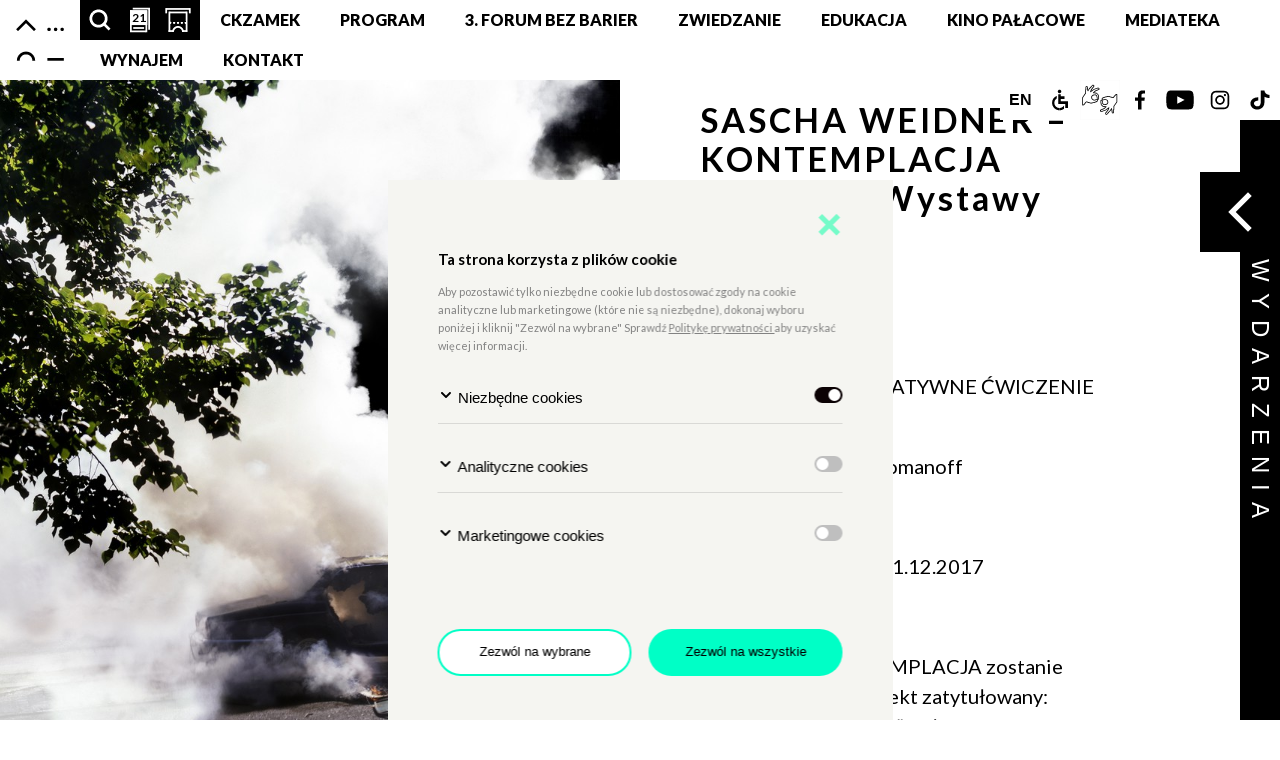

--- FILE ---
content_type: text/html; charset=utf-8
request_url: https://ckzamek.pl/wydarzenia/2348-sascha-weidner-kontemplacja-wernisaz-wystawy/
body_size: 23357
content:
<!DOCTYPE html>

<html lang="pl" dir="ltr">
<head>
	<meta charset="UTF-8">
	<meta http-equiv="X-UA-Compatible" content="IE=edge">
	<meta name="viewport" content="width=device-width, initial-scale=1">
	<title>SASCHA WEIDNER –  KONTEMPLACJA  Wernisaż Wystawy - Centrum Kultury Zamek w Poznaniu</title>

    <script>
        window['ga-disable-UA-90312029-2'] = true;
        window['ga-disable-UA-90312029-6'] = true;
        window['ga-disable-UA-90312029-5'] = true;
        window['ga-disable-UA-90312029-3'] = true;
        window['ga-disable-UA-90312029-4'] = true;
    </script>

    
    <!-- Global site tag (gtag.js) - Google Analytics -->
<script async src="https://www.googletagmanager.com/gtag/js?id=UA-90312029-1"></script>
<script>
  window.dataLayer = window.dataLayer || [];
  function gtag(){dataLayer.push(arguments);}
  gtag('js', new Date());

  gtag('config', 'UA-90312029-1');
</script>
    

    <!-- Global site tag (gtag.js) - Google Ads -->
    <script>
        window.dataLayer = window.dataLayer || [];
        function gtag(){dataLayer.push(arguments);}
        gtag('consent', 'default', {
            'ad_storage': 'denied',
            'analytics_storage': 'denied',
            'functionality_storage': 'denied',
            'personalization_storage': 'denied',
            'security_storage': 'denied'
        });
        </script>

        <script async src="https://www.googletagmanager.com/gtag/js?id=AW-740093578">
        </script>
        <script>
          window.dataLayer = window.dataLayer || [];
          function gtag(){dataLayer.push(arguments);}
          gtag('js', new Date());
          gtag('config', 'AW-740093578', { 'anonymize_ip': true});
        </script>
    <!-- End of Global site tag (gtag.js) - Google Ads -->

    <!-- Grant access to GA & gtag when user accepts analytics cookies  -->
    <script>
        window.addEventListener('AnalitycsCookieConsentUpdated', function () {
            gtag('consent', 'update', {
                'ad_storage': 'granted',
                'analytics_storage': 'granted',
                'functionality_storage': 'granted',
                'personalization_storage': 'granted',
                'security_storage': 'granted'
              });

            window['ga-disable-UA-90312029-2'] = false;
            window['ga-disable-UA-90312029-6'] = false;
            window['ga-disable-UA-90312029-5'] = false;
            window['ga-disable-UA-90312029-3'] = false;
            window['ga-disable-UA-90312029-4'] = false;

            var head = document.getElementsByTagName('head')[0];
            var script = document.createElement("script");
            script.src = '/static/scripts/hotjar.js'
            head.appendChild(script);
        }, false)
    </script>

    <script src="https://unpkg.com/axios/dist/axios.min.js"></script>
    <script src="https://cdn.jsdelivr.net/npm/es6-promise@4/dist/es6-promise.auto.min.js"></script>

    <link rel="stylesheet" href="https://cdnjs.cloudflare.com/ajax/libs/OwlCarousel2/2.2.0/assets/owl.carousel.min.css">
	<link rel="stylesheet" href="https://cdnjs.cloudflare.com/ajax/libs/magnific-popup.js/1.1.0/magnific-popup.min.css">
	<link href="https://fonts.googleapis.com/css?family=Lato:300,400,400i,700,900&amp;subset=latin-ext" rel="stylesheet">

    <link rel="apple-touch-icon" sizes="57x57" href="/static/img/favicon/apple-icon-57x57.png">
    <link rel="apple-touch-icon" sizes="60x60" href="/static/img/favicon/apple-icon-60x60.png">
    <link rel="apple-touch-icon" sizes="72x72" href="/static/img/favicon/apple-icon-72x72.png">
    <link rel="apple-touch-icon" sizes="76x76" href="/static/img/favicon/apple-icon-76x76.png">
    <link rel="apple-touch-icon" sizes="114x114" href="/static/img/favicon/apple-icon-114x114.png">
    <link rel="apple-touch-icon" sizes="120x120" href="/static/img/favicon/apple-icon-120x120.png">
    <link rel="apple-touch-icon" sizes="144x144" href="/static/img/favicon/apple-icon-144x144.png">
    <link rel="apple-touch-icon" sizes="152x152" href="/static/img/favicon/apple-icon-152x152.png">
    <link rel="apple-touch-icon" sizes="180x180" href="/static/img/favicon/apple-icon-180x180.png">
    <link rel="icon" type="image/png" sizes="192x192"  href="/static/img/favicon/android-icon-192x192.png">
    <link rel="icon" type="image/png" sizes="32x32" href="/static/img/favicon/favicon-32x32.png">
    <link rel="icon" type="image/png" sizes="96x96" href="/static/img/favicon/favicon-96x96.png">
    <link rel="icon" type="image/png" sizes="16x16" href="/static/img/favicon/favicon-16x16.png">
    <link rel="manifest" href="/static/img/favicon/manifest.json">
    <meta name="msapplication-TileColor" content="#ffffff">
    <meta name="msapplication-TileImage" content="/static/img/favicon/ms-icon-144x144.png">
    <meta name="theme-color" content="#ffffff">

	
    
    <meta property="og:title" content="SASCHA WEIDNER –  KONTEMPLACJA  Wernisaż Wystawy - Centrum Kultury Zamek w Poznaniu" />
    <meta property="og:description" content="Wystawa z cyklu KREATYWNE ĆWICZENIE OKA kuratorka: Agata Toromanoff wystawa czynna do: 31.12.2017 Na wystawie..." />
    <meta property="og:type" content="article" />
    <meta property="og:url" content="https://ckzamek.pl/wydarzenia/2348-sascha-weidner-kontemplacja-wernisaz-wystawy/" />
    <meta property="og:image" content="https://ckzamek.pl//media/gallery/md/Sascha_Weidner_Implode_II_2011__The_Estate_of_Artist_Sascha_Weidner_Court_DSN0aTn.jpg" />
    <meta property="og:image:width" content="960" />
    <meta property="og:image:height" content="540" />


    <link href="/static/css/ckzamek.css?v=00/00/26/09/2019" rel="stylesheet">
    <meta name="deklaracja-dostępności" content="https://ckzamek.pl/deklaracja-dostepnosci">
</head>
<body class="body body--loading " >
	<div class="preloader">
	<div class="preloader__shapes">
		<svg version="1.1" baseProfile="tiny" xmlns="http://www.w3.org/2000/svg" xmlns:xlink="http://www.w3.org/1999/xlink"
			x="0px" y="0px" viewBox="0 0 240.861 26.118" xml:space="preserve" fill="url(#preloader-pattern)">
			<path d="M103.361,26.118c-2.137,0-3.872-1.734-3.872-3.871c0-2.145,1.734-3.885,3.872-3.885c2.144,0,3.886,1.74,3.886,3.885
			C107.247,24.383,105.505,26.118,103.361,26.118z"/>
			<path d="M88.883,26.118c-2.141,0-3.882-1.734-3.882-3.871c0-2.145,1.741-3.885,3.882-3.885c2.144,0,3.892,1.74,3.892,3.885
			C92.775,24.383,91.027,26.118,88.883,26.118z"/>
			<path d="M74.401,26.118c-2.144,0-3.885-1.734-3.885-3.871c0-2.145,1.741-3.885,3.885-3.885c2.137,0,3.886,1.74,3.886,3.885
			C78.287,24.383,76.538,26.118,74.401,26.118z"/>
			<rect x="204.619" y="20.125" width="36.242" height="5.992"/>
			<path d="M175.972,26.118h-6.15c0-7.732-6.287-14.011-14.023-14.011c-7.729,0-14.004,6.278-14.004,14.011h-6.146
			c0-11.117,9.041-20.154,20.15-20.154C166.916,5.964,175.972,15,175.972,26.118z"/>
			<polygon points="21.946,8.323 39.746,26.118 43.903,21.956 21.946,0 0,21.956 4.161,26.118"/>

			<pattern width="100%" height="10" id="preloader-pattern" patternUnits="userSpaceOnUse" >
				<rect x="-100%" y="0" width="100%" height="10" fill="black"/>
				<rect x="0%" y="0" width="20%" height="10" fill="#00ffc6"/>
				<rect x="20%" y="0" width="100%" height="10" fill="black"/>
			</pattern>
		</svg>
	</div>
</div>
    <div class="newsletter-popup popup">
    <div class="popup__container popup__container--newsletter">
        <button class="popup__button popup__button--close" tabindex="-1">
            <svg xmlns="http://www.w3.org/2000/svg" width="26" height="26" viewBox="0 0 26 26">
                <path fill="#fff" fill-rule="evenodd" d="M4.157 25.934L0 21.843 8.909 13 0 4.091 4.157 0 13 8.909 21.909 0 26 4.091 17.091 13 26 21.843l-4.091 4.091L13 17.091z"/>
            </svg>
            <span class="sr-only">Zamknij popup</span>
        </button>

        <div class="popup__content popup__content--main">
            <header class="popup__header">
                <h2 class="popup__title">Dołącz do newslettera</h2>

                <p class="popup__subtitle">Potwierdź adres email</p>
            </header>

            <form class="popup__form form">
                <input type='hidden' name='csrfmiddlewaretoken' value='fpEMgAH6dlo9OK58rNl9ewuK8VDwVri2BHxdZV3eBAdcCy6d7cr5zyUKiyJxpalp' />
                    <input
                            type="email"
                            id="freshmail_email"
                            name="email"
                            class="form__input"
                            placeholder="wpisz swojego maila"
                            required="required"
                            tabindex="-1"
                    />

                    <div class="form__agreements">
                        <label for="checkbox--marketing" id="label--marketing" class="form__agreement">
                            <input
                                    id="checkbox--marketing"
                                    type="checkbox"
                                    class="form__checkbox checkbox checkbox--marketing"
                                    tabindex="-1"
                            />

                            <div id="box--marketing" class="form__box">
                                <svg class="form__x-mark form__x-mark--marketing" xmlns="http://www.w3.org/2000/svg" width="9" height="9" viewBox="0 0 9 9">
                                    <path fill="#fff" fill-rule="evenodd" d="M1.44 8.977L0 7.561 3.084 4.5 0 1.416 1.44 0 4.5 3.084 7.584 0 9 1.416 5.916 4.5 9 7.56 7.584 8.978 4.5 5.917z"/>
                                </svg>
                            </div>

                            <span class="form__span">
                                Wyrażam zgodę na przetwarzanie danych osobowych w&nbsp;celu skorzystania z&nbsp;usługi newsletter. Administratorem danych osobowych jest Centrum Kultury ZAMEK z&nbsp;siedzibą w&nbsp;Poznaniu. Zapoznałem/am się z&nbsp;informacjami dotyczącymi przetwarzania danych osobowych, które są zawarte
                                w&nbsp;<a tabindex="-1" href="/media/files/POLITYKA_PRYWATNOSCI_2019.pdf" class="form__span form__link">Polityce prywatności</a>.
                            </span>
                        </label>

<!--                        <label for="checkbox&#45;&#45;rules" id="label&#45;&#45;rules" class="form__agreement">
                            <input
                                    id="checkbox&#45;&#45;rules"
                                    type="checkbox"
                                    class="form__checkbox checkbox checkbox&#45;&#45;marketing"
                            />

                            <div id="box&#45;&#45;rules" class="form__box">
                                <svg class="form__x-mark form__x-mark&#45;&#45;rules" xmlns="http://www.w3.org/2000/svg" width="9" height="9" viewBox="0 0 9 9">
                                    <path fill="#fff" fill-rule="evenodd" d="M1.44 8.977L0 7.561 3.084 4.5 0 1.416 1.44 0 4.5 3.084 7.584 0 9 1.416 5.916 4.5 9 7.56 7.584 8.978 4.5 5.917z"/>
                                </svg>
                            </div>

                            <span class="form__span">
                                Zapoznałam/em się i&nbsp;akceptuję regulamin, w&nbsp;tym zapisy informujące o&nbsp;fakcie i&nbsp;zakresie przetwarzania danych osobowych przez CK ZAMEK z&nbsp;siedzibą w&nbsp;Poznaniu
                            </span>
                        </label>-->
                    </div>

                    <button
                            class="form__button"
                            type="submit"
                            tabindex="-1"
                    >
                        Wyślij
                    </button>
            </form>

            <div class="popup__errors"></div>
        </div>

        <!-- success -->
        <div class="popup__content popup__content--success">
            <h2 class="popup__title">
                Dziękujemy za zapisanie się do newslettera.
            </h2>

            <p class="popup__subtitle">
                Na podany adres wysłaliśmy wiadomość z linkiem, <br>dzięki któremu możesz potwierdzić subskrypcję.
            </p>
        </div>
        <!-- e/o success -->

        <div class="popup__circles">
            <div class="circle circle--1"></div>
            <div class="circle circle--2"></div>
            <div class="circle circle--3"></div>
        </div>
    </div>
</div>

	

<nav class="nav__up nav-up ">
	<!--skip-links-->
	
	<a href="#main" class="nav--skip-link">Przejdź do głównej treści</a>
	<!--	e/o skip-links-->

	<span class="sr-only">Nawigacja</span>
	<ul class="nav-up__list">
		<li class="nav-up__item nav-up__item--square nav-up__item--black">
			<a class="nav-up__link nav-up__link--square" href="#" id="mainSearch" title="Szukaj artykułów, podstron, wydarzeń, ludzi, partnerów">
				<span class="sr-only">Szukaj artykułów, podstron, wydarzeń, ludzi, partnerów</span>
				<svg class="nav-up__img" id="mainSearchIcon" version="1.1" xmlns="http://www.w3.org/2000/svg" xmlns:xlink="http://www.w3.org/1999/xlink"
					 x="0px" y="0px" width="50px" height="50px" viewBox="0 0 50 50" xml:space="preserve">
						<rect x="27.113" y="31.199" transform="matrix(0.707 0.7073 -0.7073 0.707 32.8899 -13.6176)" width="11.53" height="3.364"/>
						<path d="M31.18,31.183l-2.441-2.444c3.07-3.072,3.066-8.063-0.007-11.135c-3.07-3.071-8.057-3.072-11.13,0l-2.439-2.441 c4.414-4.416,11.596-4.415,16.01-0.001C35.588,19.578,35.596,26.766,31.18,31.183z"/>
						<path d="M15.162,15.163l2.442,2.444c-3.073,3.072-3.069,8.062,0.005,11.135c3.07,3.071,8.059,3.071,11.13-0.001l2.44,2.441 c-4.414,4.415-11.597,4.414-16.01,0C10.753,26.767,10.745,19.579,15.162,15.163z"/>
				</svg>
			</a>
		</li>
		<li class="nav-up__item nav-up__item--square nav-up__item--black">
			<a class="nav-up__link nav-up__link--square" href="#" id="nav-calendar-icon" title="Przescrolluj do sekcji kalendarza wydarzeń">
				<span class="sr-only">Przescrolluj do sekcji kalendarza wydarzeń</span>
				<svg class="nav-up__img" version="1.1" xmlns="http://www.w3.org/2000/svg" xmlns:xlink="http://www.w3.org/1999/xlink" x="0px" y="0px" width="50px" height="50px" viewBox="0 0 50 50" xml:space="preserve">
					<rect x="16.535" y="33.872" width="13.574" height="2.244"/>
					<polygon points="31.903,15.007 12.537,15.006 12.537,12.803 34.107,12.803 34.105,40.456 31.9,40.456 "/>
					<polygon points="14.741,38.25 32.628,38.252 32.627,40.456 12.537,40.456 12.539,12.803 14.744,12.803"/>
					<polygon id="calendarPolygon" points="35.259,11.749 15.893,11.748 15.893,9.545 37.463,9.545 37.461,37.198 35.256,37.198"/>
					<rect x="12.537" y="12.803" width="21.568" height="18.54"/>
				</svg>
				<div class="nav-up__calendar-icon nav-calendar-count" aria-hidden="true"></div>
			</a>
		</li>

        <li class="nav-up__item nav-up__item--square nav-up__item--black">
			<a class="nav-up__link nav-up__link--square nav-up__img--ticket" href="https://ckzamek.bilety24.pl/" id="nav-ticket-icon" title="Otwórz stronę z kupnem biletów w nowej karcie" target="_blank">
				<span class="sr-only">Otwórz stronę z kupnem biletów w nowej karcie</span>
				<svg class="nav-up__img" width="13.574" height="2.244" viewBox="0 0 50 50" version="1.1" xmlns="http://www.w3.org/2000/svg" xmlns:xlink="http://www.w3.org/1999/xlink" xml:space="preserve" style="fill-rule:evenodd;clip-rule:evenodd;stroke-linejoin:round;stroke-miterlimit:1.41421;" tabindex="-1">
                    <g tabindex="-1">
                    <g><path d="M18.98,27.62c0.985,0 1.783,0.798 1.783,1.782c0,0.987 -0.798,1.789 -1.783,1.789c-0.986,0 -1.788,-0.802 -1.788,-1.789c0,-0.984 0.802,-1.782 1.788,-1.782Z" style="fill-rule:nonzero;"></path><path d="M25.002,27.62c0.987,0 1.789,0.798 1.789,1.782c0,0.987 -0.802,1.789 -1.789,1.789c-0.986,0 -1.793,-0.802 -1.793,-1.789c0,-0.984 0.807,-1.782 1.793,-1.782Z" style="fill-rule:nonzero;"></path><path d="M31.021,27.62c0.987,0 1.789,0.798 1.789,1.782c0,0.987 -0.802,1.789 -1.789,1.789c-0.982,0 -1.788,-0.802 -1.788,-1.789c0,-0.984 0.806,-1.782 1.788,-1.782Z" style="fill-rule:nonzero;"></path><path d="M37.043,27.62c0.988,0 1.79,0.798 1.79,1.782c0,0.987 -0.802,1.789 -1.79,1.789c-0.982,0 -1.787,-0.802 -1.787,-1.789c0,-0.984 0.805,-1.782 1.787,-1.782Z" style="fill-rule:nonzero;"></path><path d="M12.955,27.62c0.987,0 1.789,0.798 1.789,1.782c0,0.987 -0.802,1.789 -1.789,1.789c-0.982,0 -1.788,-0.802 -1.788,-1.789c0,-0.984 0.806,-1.782 1.788,-1.782Z" style="fill-rule:nonzero;"></path></g><path d="M38.422,11.829l0,2.759l-26.844,0l0,-2.759" style="fill-rule:nonzero;"></path><rect x="10.198" y="11.829" width="2.758" height="31.806"></rect><rect x="37.044" y="11.829" width="2.758" height="31.806"></rect><rect x="32.449" y="40.876" width="6.966" height="2.759"></rect><rect x="10.198" y="40.876" width="6.968" height="2.759"></rect><path d="M34.285,43.635l-2.833,0c0,-3.562 -2.894,-6.452 -6.457,-6.452c-3.56,0 -6.45,2.89 -6.45,6.452l-2.83,0c0,-5.119 4.162,-9.281 9.28,-9.281c5.119,0 9.29,4.163 9.29,9.281Z" style="fill-rule:nonzero;"></path></g>
                    <g tabindex="-1"><rect x="6.577" y="6.364" width="36.846" height="2.759"></rect><rect x="5.198" y="6.365" width="2.758" height="8.225"></rect><rect x="42.044" y="6.365" width="2.758" height="8.225"></rect></g>
                </svg>
				<div class="nav-up__calendar-icon nav-calendar-count" aria-hidden="true"></div>
			</a>
		</li>
		
		<li class="nav-up__item nav-up__item--desktop">
			
					
						
							<a class="nav-up__link" href="/podstrony/2-o-nas/">CKZamek</a>
						
					
					
					
					
					
						<ul class="nav-up__submenu submenu">
					
					
						<li class="submenu__item">
							
								<a class="submenu__link" href="/podstrony/2-o-nas/">O nas</a>
							
						</li>
					
					
					
					
					
						<li class="submenu__item">
							
								<a class="submenu__link" href="/podstrony/474-misja/">Misja</a>
							
						</li>
					
					
					
					
					
						<li class="submenu__item">
							
								<a class="submenu__link" href="/podstrony/1-ludzie/">Zespół</a>
							
						</li>
					
					
					
					
					
						<li class="submenu__item">
							
								<a class="submenu__link" href="/podstrony/3-siedziba/">Siedziba</a>
							
						</li>
					
					
					
					
					
						<li class="submenu__item">
							
								<a class="submenu__link" href="/podstrony/5807-zamek-dla-klimatu/">ZAMEK DLA KLIMATU</a>
							
						</li>
					
					
					
					
					
						<li class="submenu__item">
							
								<a class="submenu__link" href="/podstrony/4-partnerzy/">Partnerzy</a>
							
						</li>
					
					
					
					
					
						<li class="submenu__item">
							
								<a class="submenu__link" href="/podstrony/5-multimedia/">Multimedia</a>
							
						</li>
					
					
					
					
					
						<li class="submenu__item">
							
								<a class="submenu__link" href="/podstrony/2299-nasze-wydawnictwa/">Nasze wydawnictwa</a>
							
						</li>
					
					
					
					
					
						<li class="submenu__item">
							
								<a class="submenu__link" href="/podstrony/90-zamowienia/">Zamówienia</a>
							
						</li>
					
					
					
					
					
						<li class="submenu__item">
							
								<a class="submenu__link" href="/podstrony/983-konserwacja-zachodniego-skrzyda-zamku/">Konserwacja zachodniego skrzydła ZAMKU</a>
							
						</li>
					
					
					
					
					
						<li class="submenu__item">
							
								<a class="submenu__link" href="https://ckzamek.pl/artykuly/9235-wspolny-dziedziniec-przed-zamkiem/">Otwarty Dziedziniec przed Zamkiem</a>
							
						</li>
					
					
					
					
					
						<li class="submenu__item">
							
								<a class="submenu__link" href="https://ckzamek.pl/podstrony/70-strefa-swiety-marcin/">Przestrzeń miasta</a>
							
						</li>
					
					
					
					
					
						<li class="submenu__item">
							
								<a class="submenu__link" href="/podstrony/12022-procedura-zgoszen-wewnetrznych/">ZGŁOSZENIA SYGNALISTÓW</a>
							
						</li>
					
					
					
					
					
						<li class="submenu__item">
							
								<a class="submenu__link" href="/podstrony/12023-standardy-ochrony-maoletnich/">STANDARDY OCHRONY MAŁOLETNICH</a>
							
						</li>
					
					
						</ul>
					
					
				</li>
		
		<li class="nav-up__item nav-up__item--desktop">
			
					
						
							<a class="nav-up__link" href="/podstrony/15-program/">Program</a>
						
					
					
					
					
					
						<ul class="nav-up__submenu submenu">
					
					
						<li class="submenu__item">
							
								<a class="submenu__link" href="http://kinopalacowe.pl">Kino Pałacowe</a>
							
						</li>
					
					
					
					
					
						<li class="submenu__item">
							
								<a class="submenu__link" href="/podstrony/7-sztuki-wizualne/">Sztuki wizualne</a>
							
						</li>
					
					
					
					
					
						<li class="submenu__item">
							
								<a class="submenu__link" href="/podstrony/6-muzyka/">Muzyka</a>
							
						</li>
					
					
					
					
					
						<li class="submenu__item">
							
								<a class="submenu__link" href="/podstrony/8-teatr-taniec-performance/">Teatr / Taniec / Performance</a>
							
						</li>
					
					
					
					
					
						<li class="submenu__item">
							
								<a class="submenu__link" href="/podstrony/9-literatura/">Literatura</a>
							
						</li>
					
					
					
					
					
						<li class="submenu__item">
							
								<a class="submenu__link" href="https://ps.ckzamek.pl/">Programy Społeczne</a>
							
						</li>
					
					
					
					
					
						<li class="submenu__item">
							
								<a class="submenu__link" href="/podstrony/63-historia-i-zwiedzanie/">Historia i zwiedzanie</a>
							
						</li>
					
					
					
					
					
						<li class="submenu__item">
							
								<a class="submenu__link" href="/podstrony/11-rezydencje-artystyczne/">Rezydencje artystyczne</a>
							
						</li>
					
					
					
					
					
						<li class="submenu__item">
							
								<a class="submenu__link" href="https://ckzamek.pl/podstrony/17-galeria-fotografii-pf/">Galeria Fotografii pf</a>
							
						</li>
					
					
					
					
					
						<li class="submenu__item">
							
								<a class="submenu__link" href="/podstrony/12-przestrzen-miasta/">IMIENINY ULICY ŚWIĘTY MARCIN</a>
							
						</li>
					
					
					
					
					
						<li class="submenu__item">
							
								<a class="submenu__link" href="/podstrony/13-festiwale/">Festiwale</a>
							
						</li>
					
					
					
					
					
						<li class="submenu__item">
							
								<a class="submenu__link" href="/podstrony/4000-dla-dzieci/">DLA DZIECI</a>
							
						</li>
					
					
						</ul>
					
					
				</li>
		
		<li class="nav-up__item nav-up__item--desktop">
			
					
						
							<a class="nav-up__link" href="https://ps.ckzamek.pl/podstrony/10786-forum-bez-barier/">3. Forum bez barier</a>
						
					
					
					
					
				</li>
		
		<li class="nav-up__item nav-up__item--desktop">
			
					
						
							<a class="nav-up__link" href="/podstrony/6071-zwiedzanie-zamku/">Zwiedzanie</a>
						
					
					
					
					
				</li>
		
		<li class="nav-up__item nav-up__item--desktop">
			
					
						
							<a class="nav-up__link" href="/podstrony/20-edukacja/">Edukacja</a>
						
					
					
					
					
					
						<ul class="nav-up__submenu submenu">
					
					
						<li class="submenu__item">
							
								<a class="submenu__link" href="/podstrony/21-spotkaniawykady-warsztaty/">Spotkania / warsztaty</a>
							
						</li>
					
					
					
					
					
						<li class="submenu__item">
							
								<a class="submenu__link" href="/podstrony/42-pracownie/">Pracownie</a>
							
						</li>
					
					
						</ul>
					
					
				</li>
		
		<li class="nav-up__item nav-up__item--desktop">
			
					
						
							<a class="nav-up__link" href="http://kinopalacowe.pl">Kino pałacowe</a>
						
					
					
					
					
				</li>
		
		<li class="nav-up__item nav-up__item--desktop">
			
					
						
							<a class="nav-up__link" href="https://mediateka.ckzamek.pl/">MEDIATEKA</a>
						
					
					
					
					
				</li>
		
		<li class="nav-up__item nav-up__item--desktop">
			
					
						
							<a class="nav-up__link" href="/podstrony/49-wynajem/">Wynajem</a>
						
					
					
					
					
					
						<ul class="nav-up__submenu submenu">
					
					
						<li class="submenu__item">
							
								<a class="submenu__link" href="https://ckzamek.pl/podstrony/71-imieniny-ulicy-swiety-marcin/">KIERMASZ ŚWIĘTOMARCIŃSKI</a>
							
						</li>
					
					
					
					
					
						<li class="submenu__item">
							
								<a class="submenu__link" href="/podstrony/9476-sesje-fotograficzne/">Sesja fotograficzna</a>
							
						</li>
					
					
					
					
					
						<li class="submenu__item">
							
								<a class="submenu__link" href="/podstrony/51-wynajem-czasowy/">Wynajem czasowy</a>
							
						</li>
					
					
					
					
					
						<li class="submenu__item">
							
								<a class="submenu__link" href="/podstrony/47-wynajem-stay/">Wynajem stały</a>
							
						</li>
					
					
					
					
					
						<li class="submenu__item">
							
								<a class="submenu__link" href="http://ckzamek.pl/podstrony/52-najemcy/">Najemcy</a>
							
						</li>
					
					
						</ul>
					
					
				</li>
		
		<li class="nav-up__item nav-up__item--desktop">
			
					
						
							<a class="nav-up__link" href="/podstrony/16-kontakt/">Kontakt</a>
						
					
					
					
					
					
						<ul class="nav-up__submenu submenu">
					
					
						<li class="submenu__item">
							
								<a class="submenu__link" href="/podstrony/56-pressroom/">Pressroom</a>
							
						</li>
					
					
					
					
					
						<li class="submenu__item">
							
								<a class="submenu__link" href="/podstrony/57-pracuj-z-nami/">Pracuj z nami</a>
							
						</li>
					
					
					
					
					
						<li class="submenu__item">
							
								<a class="submenu__link" href="/podstrony/549-wspopraca/">Współpraca</a>
							
						</li>
					
					
					
					
					
						<li class="submenu__item">
							
								<a class="submenu__link" href="/podstrony/240-lokalizacja/">Lokalizacja</a>
							
						</li>
					
					
					
					
					
						<li class="submenu__item">
							
								<a class="submenu__link" href="/podstrony/6735-logo-brandbook/">Logo i Brandbook</a>
							
						</li>
					
					
					
					
					
						<li class="submenu__item">
							
								<a class="submenu__link" href="/podstrony/10827-ogoszenia/">OGŁOSZENIA</a>
							
						</li>
					
					
						</ul>
					
					
				</li>
		
	</ul>

	<ul class="nav-up__list nav-up__list--right">
		<li class="nav-up__item nav-up__item--square">
            <form class="nav-up__link" action="/i18n/setlang/" id="setLanguageForm" method="post" >
                <input type='hidden' name='csrfmiddlewaretoken' value='fpEMgAH6dlo9OK58rNl9ewuK8VDwVri2BHxdZV3eBAdcCy6d7cr5zyUKiyJxpalp' />
                <input name="next" type="hidden" value="" />
                <input name="language" type="hidden" value="en" />
                <button class="nav-up__link nav-up__link--square nav-up__link--lang" type="submit">
                    <span class="sr-only">English version</span>
                    <span aria-hidden="true">EN</span>
                    <span class="nav-up__item-info"><span>Change to english</span></span>
                    
                </button>
            </form>

		</li>
		<li class="nav-up__item nav-up__item--square">
			<a class="nav-up__link nav-up__link--square" href="/podstrony/170-dostepnosc/">
				<span class="sr-only">Zamek dla niepełnosprawnych</span>
				<svg class="nav-up__img" version="1.1" xmlns="http://www.w3.org/2000/svg" xmlns:xlink="http://www.w3.org/1999/xlink" x="0px" y="0px" width="50px" height="50px" viewBox="0 0 50 50" xml:space="preserve">
					<polygon points="34.916,26.673 26.029,26.671 26.03,23.697 30.724,23.697 30.724,20.359 26.032,20.359 26.033,17.815 22.728,17.816 22.724,29.978 31.579,29.979 31.579,35.054 34.916,35.054 34.916,26.69 34.916,26.69 "/>
					<path d="M24.429,16.5c1.203,0,2.176-0.973,2.176-2.173c0-1.206-0.973-2.184-2.176-2.184s-2.182,0.978-2.182,2.184C22.247,15.527,23.226,16.5,24.429,16.5z"/>
					<path d="M17.932,28.506c0-2.348,1.253-4.401,3.124-5.542v-3.161c-3.488,1.355-5.972,4.741-5.972,8.702 c0,5.153,4.189,9.352,9.343,9.352l-0.002-2.85C20.843,35.006,17.932,32.092,17.932,28.506z"/>
					<path d="M24.426,35.009l0.001,2.848c2.051,0,3.942-0.671,5.484-1.795V31.98C28.76,33.798,26.735,35.009,24.426,35.009z"/>
				</svg>
				<div class="nav-up__item-info">Dostępność</div>
			</a>
		</li>
		<li class="nav-up__item nav-up__item--square">
			<a class="nav-up__link nav-up__link--square" href="https://ckzamek.pl/podstrony/6833-tumacz-pjm-online/">
			<span class="sr-only">TŁUMACZ PJM ONLINE</span>
				<svg version="1.1" class="nav-up__img" id="Warstwa_1" xmlns="http://www.w3.org/2000/svg" xmlns:xlink="http://www.w3.org/1999/xlink" x="0" y="0" viewBox="0 0 427.4 427.4" xml:space="preserve"><style>.st2{fill:none;stroke:#000;stroke-width:.216;stroke-miterlimit:22.9256}</style><defs><path id="SVGID_1_" d="M.1 2.1h425.2v425.2H.1z"/></defs><clipPath id="SVGID_2_"><use xlink:href="#SVGID_1_" overflow="visible"/></clipPath><path d="M32.5 188.9zm0 0zm0 0zm0 0zm121.6-86.1c.1-.1.1-.1 0 0zm32.8-11.2s.1-.1 0 0zm0 0zm3.9 69.7c-3.7-3.9-4.4-6.1-8.7-10-2.9-3.2-6.7-7-9.8-7-.3 0-.4 0-.7-.1-.6-.1-3.1-.4-6.2-.8-3.5-.4-7.6-.8-11-1.2-2.6-.3-5.4-.5-8.1-.8-1.8-.2-3.2-.3-3.7-.3-3.6 0-5.6-3-3.8-6.2l.6-1.1c1.3-1.3 3.1-3.1 5-5.1 4.6-4.7 10.1-10.3 13.5-12.8 5.1-3.8 13.4-7.1 21.7-10.4 0 0 .1-.1.1 0 4.1-1.6 8.2-3.2 11.8-4.9 3.2-1.5 6-2.9 8.1-4.4V96c0-.3 0-.6-.1-.9 0-.3-.1-.7-.3-1.1-.1-.4-.3-.8-.5-1.2-.2-.4-.4-.7-.6-1-.4-.6-1-1-1.6-1.4-.5-.3-1.2-.5-1.9-.5l-.8.1c-.8.1-1.6.2-2.3.3-.8.1-1.8.3-2.8.5-.8.2-1.4.3-1.6.3h-.1c-.1 0 0 0 0 0h-.1c-.1 0 0 0 0 0h-.1c-6.6 2.7-20.3 7.3-28.3 10l-4.4 1.5c-.3.1-.2-.2-.1-.3v-.1l-.1.1c-.1.1-.6.5-1.4 1l-2.1 1.5c1.3-.9-2.1 1.5 0 0l-3.4 2.4c-.7.5-.7.2-.9.5-1.6 1.8-16.3 11.7-25.2 17.7-2.7 1.8-4.9 3.3-5.8 3.9-1.8 1.4-3.1 1.2-4.9.4-2.1-.9-1.9-3.9-1.5-5.3 1.6-4.6 2.8-7.9 3.6-10.5 1.6-4.6 2.3-6.8 3.4-8.9 1-2 2.2-3.8 4.5-7.1 1.4-2.1 3.3-4.8 6.2-9.1l.2-.3c1.1-1.4 2.4-3 3.7-4.6 1.8-2.3 2.5-3.1 3.2-3.9 2.2-2.7 4-4.9 5.5-7 1.5-2.1 2.9-4.2 4.1-6.6.3-.6.6-1.2.8-1.8.2-.5.4-1 .5-1.5.1-.5.2-.9.1-1.2 0-.2 0-.5-.1-.6-.1-.1-.2-.3-.3-.4-.2-.2-.5-.4-.9-.6-.2-.1-.6-.3-1-.4-.4-.1-.9-.3-1.4-.4-2.1-.5-4 .3-5.6 1.6-2.1 1.7-4.1 4.3-6 6.7-1 1.3-1.9 2.5-2.7 3.4l-.1.1c-8.2 9.1-13.5 14.2-17.3 18h-.1c-4.4 4.3-6.9 6.7-9.4 10.9-2.7 4.4-5.1 7.1-10.9 20-9.3 5.5-8.5-8-11.5-19.3l-1.3-5.4c-.2-1.3-.5-2.9-.6-4.3-.1-1.2-.1-2.7-.1-4.2-.1-3.9-.2-8.1-1.2-10.9-.6-1.7-1.6-2.9-3.6-3h-.2c-.4 0-.8.2-1.1.4-.6.4-1.1 1-1.6 1.7-.4.6-.8 1.3-1 1.9-.2.5-.3.8-.3.8.3 12.9-.6 27.6-1.5 41.8-.5 7.9-1 15.6-1.2 22.5v1.2l-4.7 6.9c-4.3 6.2-11 16-16.7 24.4-5.4 7.9-9.6 13.3-9.7 13.8 0 .1 0 0 0 0 0 .1-.1 1.8-.1 2v22.3c0 7.6-2 49.7-.2 50.8 2.1 1.3 6.1-3.1 9-6 3.6-3.6 7-8.1 10.3-12.4 2.9-3.8 5.6-7.3 8.3-10.1 3.2-3.3 6.4-5.6 9.8-6.1.3 0 .7-.1 1-.1l46.9 14.1c9.4-2 18.7-3.9 28.1-5.9 3.9-.8 5.9-1 6.3-1.2 1.9-1 4-1.9 6.3-2.8 2-.8 4.4-1.6 6.8-2.4 2.5-.8 5.1-1.7 7.8-2.8 2.3-.9 4.5-1.9 6.1-3 1.7-1.2 3-2.4 3.3-3.8.3-1.6-.3-3.7-2.2-6.6-.7-1.1-3.1-1-6-.5-4.1.7-8.8 2.5-12.5 3.9-2.7 1-4.9 1.8-6.5 2.1-1.6.3-4.9-.4-8.6-1.9-2.8-1.1-6.1-2.7-9.5-4.6-2.6-1.5-5.2-3.3-7.4-5.1-2.1-1.7-3.9-3.6-5.3-5.6-.7-1.1-1.5-3.9-2.2-7-.4-1.9-.9-4.1-1.2-6l-1-5.4c0-1 .1-1.9.1-2.7.1-.9.2-1.8.4-2.7.8-3.7 2.3-7.1 4.4-10 2.1-3 4.9-5.6 8.3-7.7 3.3-2.1 7.1-3.7 11.4-4.8 4-1 9.4-2.3 14.2-2.2 4.2 0 7.6 1.2 11.7 2.1 2.3.5 11.6 11.3 13.9 14.4l2.6 17.9c1.1 7.8.2 15.8 7 13.6 2.7-.6 1.6-11.9 1.2-15.9-1.7-13.1-2.8-17.6-4.1-25.1zM24.1 188.5v-1.1l.1-.3c.2-.8 5.1-8.1 11-16.8 5.7-8.3 12.4-18.1 16.7-24.4l3.3-4.9c.3-7 .7-14.2 1.2-21.5.9-14.2 1.8-28.8 1.5-41.2v-.2c0-1 .3-2.5 1-3.9.5-1.1 1.1-2.3 1.9-3.5 1-1.5 2.3-2.9 3.9-3.9 1.5-1 3.2-1.7 5.2-1.8h1c6.5.1 9.8 3.7 11.5 8.7 1.3 4 1.5 8.8 1.6 13.4 0 1.3.1 2.6.1 4 .1 1.2.2 2.3.3 3.3l2 13.7c2.6-5.5 4.5-9.2 6.3-12.1 3.1-5.1 5.8-7.7 10.7-12.5h.1c3.8-3.7 9.1-8.9 16.9-17.6l2.4-3c2.1-2.8 4.5-5.8 7.5-8.2 3.5-2.7 7.6-4.3 12.6-3.2.9.2 1.6.4 2.4.7.7.3 1.5.6 2.2.9 1.2.6 2.2 1.4 3.1 2.2.9 1 1.6 2.1 2.1 3.3.4 1.1.6 2.2.7 3.4 0 1.1-.1 2.3-.3 3.4-.2.9-.5 1.8-.8 2.7-.3.8-.7 1.8-1.3 2.7-1.5 2.9-3.1 5.3-4.8 7.7-1.8 2.4-3.6 4.7-5.8 7.4-1.3 1.6-2.7 3.3-3.1 3.8-.9 1.2-2.1 2.6-3.5 4.5-2.6 3.9-4.6 6.8-6.2 9-2.1 3-3.1 4.5-3.9 6.1-.7 1.5-1.4 3.2-2.4 6.4 8.2-5.5 18.2-12.2 18.7-12.9.3-.4 1.3-1.1 2.6-2 2-1.4 2.8-1.9 3.4-2.4 3.2-2.2-2.6 1.9 2.1-1.4.4-.3.5-.3.5-.4.5-.5 1.6-.9 3.2-1.5l4.4-1.5c8.1-2.7 22-7.4 27.9-9.9.1 0 0 0 .3-.1l.3-.1.3-.1.2-.1c.6-.2 1.4-.3 2.3-.5.8-.2 1.9-.3 3.1-.5 1.1-.2 2.1-.3 2.7-.4.8-.1 1.5-.1 2-.1 2.1.1 4 .6 5.6 1.4 1.8.9 3.3 2.3 4.4 3.8.6.7 1 1.5 1.4 2.2.4.8.7 1.6 1 2.4l.6 2.4c.1.8.2 1.6.2 2.4 0 1.2-.2 2.2-.6 3.2-.5 1.2-1.2 2.3-2.2 3.1-2.6 2-6.2 3.9-10.2 5.8-3.8 1.7-8.1 3.4-12.3 5.1 0 0-.1.1-.1 0-7.8 3.1-15.5 6.2-19.7 9.3-2.6 1.9-7 6.4-11.1 10.5l3.4.3c4.1.4 8.1.8 11.1 1.2 3.1.4 5.6.6 6.5.8 3.1.4 8.3 3.2 11.5 6.4 7.1 7 14.5 15 15.3 19.8 1 6.8 2.1 18.8 3.2 29.1 1.3 12.2-1.9 16.3-7.2 18.5-1.3-.4-14.4 6.3-16.5-15.3l-2.3-17.9c-2.5-3.1-7.4-9.7-9.5-11.5-2.5-1.1-5-1.9-5.4-2-6.9.2-13.6 1.5-16.1 2.1-3.4.8-6.1 2.4-8.6 4-2.4 1.5-4.4 3.4-5.9 5.5-1.5 2-2.5 4.3-3 6.8l-.3 1.8c0 .5-.1.9-.1 1.3l.1.4.3 1.8c.4 2 1 5 1.6 7.8.5 2.3.8 3.9.8 4 .9 1.3 2.2 2.7 3.8 4 1.9 1.6 4.1 3 6.2 4.3 2.8 1.7 5.8 3 8.3 4 2.3.9 3.9 1.5 4 1.4.9-.2 2.8-.9 5.1-1.7 4.1-1.5 9.2-3.4 14-4.3 6-1 11.4-.4 14.5 4.2 3.3 5 4.2 9.3 3.4 13-.8 3.9-3.4 6.8-6.9 9.1-2.3 1.5-4.9 2.7-7.6 3.8-2.4.9-5.3 1.9-8.3 2.9-2.1.7-4.2 1.4-6.5 2.3-2 .7-3.8 1.5-5.3 2.3l-.1.1c-.4.2-3.8 1-8.3 1.9l-24.5 5.1c-2.4.5-4.1.9-4.5 1l-1.1.3-47.5-14c-1.2.5-2.6 1.7-4.2 3.3-2.4 2.5-5 5.9-7.7 9.4-3.4 4.5-7.1 9.3-11.1 13.3-4.3 4.3-9 7.6-14.3 8.7l-.2.1h-.5c-.9 0-1.9-.2-2.8-.6-.6-.2-1.1-.2-1.8-.7-2.8-1.7-3.2-3.2-3.8-6.7 0-.7-.1-1.7 0-2.4.6-21.9.1-52.2.6-74.9v1z" clip-path="url(#SVGID_2_)"/><path d="M32.5 188.9h0zm0 0s0 0 0 0zm0 0s0 0 0 0zm0 0h0zm121.6-86.1c.1-.1.1-.1 0 0h0zm32.8-11.2s.1-.1 0 0h0zm0 0s0 0 0 0zm3.9 69.7c-3.7-3.9-4.4-6.1-8.7-10-2.9-3.2-6.7-7-9.8-7-.3 0-.4 0-.7-.1-.6-.1-3.1-.4-6.2-.8-3.5-.4-7.6-.8-11-1.2-2.6-.3-5.4-.5-8.1-.8-1.8-.2-3.2-.3-3.7-.3-3.6 0-5.6-3-3.8-6.2l.6-1.1c1.3-1.3 3.1-3.1 5-5.1 4.6-4.7 10.1-10.3 13.5-12.8h0c5.1-3.8 13.4-7.1 21.7-10.4 0 0 .1-.1.1 0 4.1-1.6 8.2-3.2 11.8-4.9 3.2-1.5 6-2.9 8.1-4.4V96c0-.3 0-.6-.1-.9 0-.3-.1-.7-.3-1.1-.1-.4-.3-.8-.5-1.2-.2-.4-.4-.7-.6-1-.4-.6-1-1-1.6-1.4-.5-.3-1.2-.5-1.9-.5l-.8.1c-.8.1-1.6.2-2.3.3-.8.1-1.8.3-2.8.5-.8.2-1.4.3-1.6.3h0-.1c-.1 0 0 0 0 0h0-.1c-.1 0 0 0 0 0h0-.1c-6.6 2.7-20.3 7.3-28.3 10h0l-4.4 1.5c-.3.1-.2-.2-.1-.3v-.1l-.1.1c-.1.1-.6.5-1.4 1l-2.1 1.5h0c1.3-.9-2.1 1.5 0 0h0l-3.4 2.4c-.7.5-.7.2-.9.5h0c-1.6 1.8-16.3 11.7-25.2 17.7-2.7 1.8-4.9 3.3-5.8 3.9-1.8 1.4-3.1 1.2-4.9.4-2.1-.9-1.9-3.9-1.5-5.3 1.6-4.6 2.8-7.9 3.6-10.5 1.6-4.6 2.3-6.8 3.4-8.9 1-2 2.2-3.8 4.5-7.1 1.4-2.1 3.3-4.8 6.2-9.1l.2-.3c1.1-1.4 2.4-3 3.7-4.6 1.8-2.3 2.5-3.1 3.2-3.9 2.2-2.7 4-4.9 5.5-7 1.5-2.1 2.9-4.2 4.1-6.6.3-.6.6-1.2.8-1.8.2-.5.4-1 .5-1.5.1-.5.2-.9.1-1.2 0-.2 0-.5-.1-.6-.1-.1-.2-.3-.3-.4-.2-.2-.5-.4-.9-.6-.2-.1-.6-.3-1-.4-.4-.1-.9-.3-1.4-.4-2.1-.5-4 .3-5.6 1.6-2.1 1.7-4.1 4.3-6 6.7h0c-1 1.3-1.9 2.5-2.7 3.4l-.1.1c-8.2 9.1-13.5 14.2-17.3 18h0-.1c-4.4 4.3-6.9 6.7-9.4 10.9-2.7 4.4-5.1 7.1-10.9 20-9.3 5.5-8.5-8-11.5-19.3l-1.3-5.4c-.2-1.3-.5-2.9-.6-4.3-.1-1.2-.1-2.7-.1-4.2-.1-3.9-.2-8.1-1.2-10.9-.6-1.7-1.6-2.9-3.6-3h-.2c-.4 0-.8.2-1.1.4-.6.4-1.1 1-1.6 1.7-.4.6-.8 1.3-1 1.9-.2.5-.3.8-.3.8.3 12.9-.6 27.6-1.5 41.8-.5 7.9-1 15.6-1.2 22.5v1.2l-4.7 6.9c-4.3 6.2-11 16-16.7 24.4-5.4 7.9-9.6 13.3-9.7 13.8h0s0 0 0 0c0 .1 0 0 0 0 0 .1-.1 1.8-.1 2v22.3c0 7.6-2 49.7-.2 50.8 2.1 1.3 6.1-3.1 9-6 3.6-3.6 7-8.1 10.3-12.4 2.9-3.8 5.6-7.3 8.3-10.1 3.2-3.3 6.4-5.6 9.8-6.1.3 0 .7-.1 1-.1l46.9 14.1c9.4-2 18.7-3.9 28.1-5.9 3.9-.8 5.9-1 6.3-1.2h0c1.9-1 4-1.9 6.3-2.8 2-.8 4.4-1.6 6.8-2.4 2.5-.8 5.1-1.7 7.8-2.8 2.3-.9 4.5-1.9 6.1-3 1.7-1.2 3-2.4 3.3-3.8.3-1.6-.3-3.7-2.2-6.6-.7-1.1-3.1-1-6-.5-4.1.7-8.8 2.5-12.5 3.9h0c-2.7 1-4.9 1.8-6.5 2.1-1.6.3-4.9-.4-8.6-1.9-2.8-1.1-6.1-2.7-9.5-4.6-2.6-1.5-5.2-3.3-7.4-5.1-2.1-1.7-3.9-3.6-5.3-5.6h0c-.7-1.1-1.5-3.9-2.2-7-.4-1.9-.9-4.1-1.2-6l-1-5.4c0-1 .1-1.9.1-2.7.1-.9.2-1.8.4-2.7.8-3.7 2.3-7.1 4.4-10 2.1-3 4.9-5.6 8.3-7.7 3.3-2.1 7.1-3.7 11.4-4.8 4-1 9.4-2.3 14.2-2.2 4.2 0 7.6 1.2 11.7 2.1 2.3.5 11.6 11.3 13.9 14.4l2.6 17.9c1.1 7.8.2 15.8 7 13.6 2.7-.6 1.6-11.9 1.2-15.9-1.7-13.1-2.8-17.6-4.1-25.1zM24.1 188.5v-1.1l.1-.3c.2-.8 5.1-8.1 11-16.8 5.7-8.3 12.4-18.1 16.7-24.4l3.3-4.9c.3-7 .7-14.2 1.2-21.5.9-14.2 1.8-28.8 1.5-41.2v-.2c0-1 .3-2.5 1-3.9.5-1.1 1.1-2.3 1.9-3.5 1-1.5 2.3-2.9 3.9-3.9 1.5-1 3.2-1.7 5.2-1.8h1c6.5.1 9.8 3.7 11.5 8.7 1.3 4 1.5 8.8 1.6 13.4 0 1.3.1 2.6.1 4 .1 1.2.2 2.3.3 3.3h0l2 13.7c2.6-5.5 4.5-9.2 6.3-12.1 3.1-5.1 5.8-7.7 10.7-12.5h.1c3.8-3.7 9.1-8.9 16.9-17.6h0l2.4-3h0c2.1-2.8 4.5-5.8 7.5-8.2 3.5-2.7 7.6-4.3 12.6-3.2.9.2 1.6.4 2.4.7.7.3 1.5.6 2.2.9 1.2.6 2.2 1.4 3.1 2.2.9 1 1.6 2.1 2.1 3.3.4 1.1.6 2.2.7 3.4 0 1.1-.1 2.3-.3 3.4-.2.9-.5 1.8-.8 2.7-.3.8-.7 1.8-1.3 2.7-1.5 2.9-3.1 5.3-4.8 7.7-1.8 2.4-3.6 4.7-5.8 7.4-1.3 1.6-2.7 3.3-3.1 3.8-.9 1.2-2.1 2.6-3.5 4.5-2.6 3.9-4.6 6.8-6.2 9-2.1 3-3.1 4.5-3.9 6.1-.7 1.5-1.4 3.2-2.4 6.4 8.2-5.5 18.2-12.2 18.7-12.9h0c.3-.4 1.3-1.1 2.6-2 2-1.4 2.8-1.9 3.4-2.4 3.2-2.2-2.6 1.9 2.1-1.4.4-.3.5-.3.5-.4.5-.5 1.6-.9 3.2-1.5l4.4-1.5h0c8.1-2.7 22-7.4 27.9-9.9h0c.1 0 0 0 .3-.1h0l.3-.1.3-.1h0l.2-.1h0c.6-.2 1.4-.3 2.3-.5.8-.2 1.9-.3 3.1-.5 1.1-.2 2.1-.3 2.7-.4.8-.1 1.5-.1 2-.1 2.1.1 4 .6 5.6 1.4 1.8.9 3.3 2.3 4.4 3.8.6.7 1 1.5 1.4 2.2.4.8.7 1.6 1 2.4l.6 2.4c.1.8.2 1.6.2 2.4 0 1.2-.2 2.2-.6 3.2h0c-.5 1.2-1.2 2.3-2.2 3.1-2.6 2-6.2 3.9-10.2 5.8-3.8 1.7-8.1 3.4-12.3 5.1 0 0-.1.1-.1 0-7.8 3.1-15.5 6.2-19.7 9.3h0c-2.6 1.9-7 6.4-11.1 10.5l3.4.3c4.1.4 8.1.8 11.1 1.2 3.1.4 5.6.6 6.5.8 3.1.4 8.3 3.2 11.5 6.4 7.1 7 14.5 15 15.3 19.8 1 6.8 2.1 18.8 3.2 29.1 1.3 12.2-1.9 16.3-7.2 18.5-1.3-.4-14.4 6.3-16.5-15.3l-2.3-17.9c-2.5-3.1-7.4-9.7-9.5-11.5-2.5-1.1-5-1.9-5.4-2-6.9.2-13.6 1.5-16.1 2.1-3.4.8-6.1 2.4-8.6 4-2.4 1.5-4.4 3.4-5.9 5.5-1.5 2-2.5 4.3-3 6.8l-.3 1.8c0 .5-.1.9-.1 1.3l.1.4.3 1.8c.4 2 1 5 1.6 7.8.5 2.3.8 3.9.8 4h0c.9 1.3 2.2 2.7 3.8 4 1.9 1.6 4.1 3 6.2 4.3 2.8 1.7 5.8 3 8.3 4 2.3.9 3.9 1.5 4 1.4.9-.2 2.8-.9 5.1-1.7h0c4.1-1.5 9.2-3.4 14-4.3 6-1 11.4-.4 14.5 4.2 3.3 5 4.2 9.3 3.4 13-.8 3.9-3.4 6.8-6.9 9.1-2.3 1.5-4.9 2.7-7.6 3.8-2.4.9-5.3 1.9-8.3 2.9-2.1.7-4.2 1.4-6.5 2.3-2 .7-3.8 1.5-5.3 2.3l-.1.1c-.4.2-3.8 1-8.3 1.9l-24.5 5.1c-2.4.5-4.1.9-4.5 1l-1.1.3-47.5-14c-1.2.5-2.6 1.7-4.2 3.3-2.4 2.5-5 5.9-7.7 9.4-3.4 4.5-7.1 9.3-11.1 13.3-4.3 4.3-9 7.6-14.3 8.7l-.2.1h-.5c-.9 0-1.9-.2-2.8-.6-.6-.2-1.1-.2-1.8-.7-2.8-1.7-3.2-3.2-3.8-6.7 0-.7-.1-1.7 0-2.4.6-21.9.1-52.2.6-74.9v1z" clip-path="url(#SVGID_2_)" fill="none" stroke="#000" stroke-width=".216" stroke-miterlimit="22.926"/><path class="st2" d="M.1 2.1h425.2v425.2H.1z"/><path d="M389.3 233.3zm0 0zm0 0zm0 .1zm-121.6 86c0 .1-.1.1 0 0zm-32.8 11.2s-.1.1 0 0zm0 0zM231 261c3.7 3.9 4.4 6.1 8.7 10 2.9 3.2 6.7 7 9.8 7 .3 0 .4 0 .7.1.6.1 3.1.4 6.2.8 3.5.4 7.6.8 11 1.2 2.6.3 5.4.5 8.1.8 1.8.2 3.2.3 3.7.3 3.6 0 5.6 3 3.8 6.2l-.6 1.1c-1.3 1.3-3.1 3.1-5 5.1-4.6 4.7-10.1 10.3-13.5 12.8-5.1 3.8-13.4 7.1-21.7 10.4 0 0-.1.1-.1 0-4.1 1.6-8.2 3.2-11.8 4.9-3.2 1.5-6 2.9-8.1 4.4v.2c0 .3 0 .6.1.9 0 .3.1.7.3 1.1.1.4.3.8.5 1.2.2.4.4.7.6 1 .4.6 1 1 1.6 1.4.5.3 1.2.5 1.9.5l.8-.1c.8-.1 1.6-.2 2.3-.3.8-.1 1.8-.3 2.8-.5.8-.2 1.4-.3 1.6-.3h.1c.1 0 0 0 0 0h.1c.1 0 0 0 0 0h.1c6.6-2.7 20.3-7.3 28.3-10l4.4-1.5c.3-.1.2.2.1.3v.1l.1-.1c.1-.1.6-.5 1.4-1l2.1-1.5c-1.3.9 2.1-1.5 0 0l3.4-2.4c.7-.5.7-.2.9-.5 1.6-1.8 16.3-11.7 25.2-17.7 2.7-1.8 4.9-3.3 5.8-3.9 1.8-1.4 3.1-1.2 4.9-.4 2.1.9 1.9 3.9 1.5 5.3-1.6 4.6-2.8 7.9-3.6 10.5-1.6 4.6-2.3 6.8-3.4 8.9-1 2-2.2 3.8-4.5 7.1-1.4 2.1-3.3 4.8-6.2 9.1l-.2.3c-1.1 1.4-2.4 3-3.7 4.6-1.8 2.3-2.5 3.1-3.2 3.9-2.2 2.7-4 4.9-5.5 7-1.5 2.1-2.9 4.2-4.1 6.6-.3.6-.6 1.2-.8 1.8-.2.5-.4 1-.5 1.5-.1.5-.2.9-.1 1.2 0 .2 0 .5.1.6.1.1.2.3.3.4.2.2.5.4.9.6.2.1.6.3 1 .4.4.1.9.3 1.4.4 2.1.5 4-.3 5.6-1.6 2.1-1.7 4.1-4.3 6-6.7 1-1.3 1.9-2.5 2.7-3.4l.1-.1c8.2-9.1 13.5-14.2 17.3-18h.1c4.4-4.3 6.9-6.7 9.4-10.9 2.7-4.4 5.1-7.1 10.9-20 9.3-5.5 8.5 8 11.5 19.3l1.3 5.4c.2 1.3.5 2.9.6 4.3.1 1.2.1 2.7.1 4.2.1 3.9.2 8.1 1.2 10.9.6 1.7 1.6 2.9 3.6 3h.2c.4 0 .8-.2 1.1-.4.6-.4 1.1-1 1.6-1.7.4-.6.8-1.3 1-1.9.2-.5.3-.8.3-.8-.3-12.9.6-27.6 1.5-41.8.5-7.9 1-15.6 1.2-22.5v-1.2l4.7-6.9c4.3-6.2 11-16 16.7-24.4 5.4-7.9 9.6-13.3 9.7-13.8 0-.1 0 0 0 0 0-.1.1-1.8.1-2v-22.3c0-7.6 2-49.7.2-50.8-2.1-1.3-6.1 3.1-9 6-3.6 3.6-7 8.1-10.3 12.4-2.9 3.8-5.6 7.3-8.3 10.1-3.2 3.3-6.4 5.6-9.8 6.1-.3 0-.7.1-1 .1l-46.9-14.1c-9.4 2-18.7 3.9-28.1 5.9-3.9.8-5.9 1-6.3 1.2-1.9 1-4 1.9-6.3 2.8-2 .8-4.4 1.6-6.8 2.4-2.5.8-5.1 1.7-7.8 2.8-2.3.9-4.5 1.9-6.1 3-1.7 1.2-3 2.4-3.3 3.8-.3 1.6.3 3.7 2.2 6.6.7 1.1 3.1 1 6 .5 4.1-.7 8.8-2.5 12.5-3.9 2.7-1 4.9-1.8 6.5-2.1 1.6-.3 4.9.4 8.6 1.9 2.8 1.1 6.1 2.7 9.5 4.6 2.6 1.5 5.2 3.3 7.4 5.1 2.1 1.7 3.9 3.6 5.3 5.6.7 1.1 1.5 3.9 2.2 7 .4 1.9.9 4.1 1.2 6l1 5.4c0 1-.1 1.9-.1 2.7-.1.9-.2 1.8-.4 2.7-.8 3.7-2.3 7.1-4.4 10-2.1 3-4.9 5.6-8.3 7.7-3.3 2.1-7.1 3.7-11.4 4.8-4 1-9.4 2.3-14.2 2.2-4.2 0-7.6-1.2-11.7-2.1-2.3-.5-11.6-11.3-13.9-14.4l-2.6-17.9c-1.1-7.8-.2-15.8-7-13.6-2.7.6-1.6 11.9-1.2 15.9 1.7 13 2.8 17.5 4.1 25.1zm166.8-27.3v1.1l-.1.3c-.2.8-5.1 8.1-11 16.8-5.7 8.3-12.4 18.1-16.7 24.4l-3.3 4.9c-.3 7-.7 14.2-1.2 21.5-.9 14.2-1.8 28.8-1.5 41.2v.2c0 1-.3 2.5-1 3.9-.5 1.1-1.1 2.3-1.9 3.5-1 1.5-2.3 2.9-3.9 3.9-1.5 1-3.2 1.7-5.2 1.8h-1c-6.5-.1-9.8-3.7-11.5-8.7-1.3-4-1.5-8.8-1.6-13.4 0-1.3-.1-2.6-.1-4-.1-1.2-.2-2.3-.3-3.3l-2-13.7c-2.6 5.5-4.5 9.2-6.3 12.1-3.1 5.1-5.8 7.7-10.7 12.5h-.1c-3.8 3.7-9.1 8.9-16.9 17.6l-2.4 3c-2.1 2.8-4.5 5.8-7.5 8.2-3.5 2.7-7.6 4.3-12.6 3.2-.9-.2-1.6-.4-2.4-.7-.7-.3-1.5-.6-2.2-.9-1.2-.6-2.2-1.4-3.1-2.2-.9-1-1.6-2.1-2.1-3.3-.4-1.1-.6-2.2-.7-3.4 0-1.1.1-2.3.3-3.4.2-.9.5-1.8.8-2.7.3-.8.7-1.8 1.3-2.7 1.5-2.9 3.1-5.3 4.8-7.7 1.8-2.4 3.6-4.7 5.8-7.4 1.3-1.6 2.7-3.3 3.1-3.8.9-1.2 2.1-2.6 3.5-4.5 2.6-3.9 4.6-6.8 6.2-9 2.1-3 3.1-4.5 3.9-6.1.7-1.5 1.4-3.2 2.4-6.4-8.2 5.5-18.2 12.2-18.7 12.9-.3.4-1.3 1.1-2.6 2-2 1.4-2.8 1.9-3.4 2.4-3.2 2.2 2.6-1.9-2.1 1.4-.4.3-.5.3-.5.4-.5.5-1.6.9-3.2 1.5l-4.4 1.5c-8.1 2.7-22 7.4-27.9 9.9-.1 0 0 0-.3.1l-.3.1-.3.1-.2.1c-.6.2-1.4.3-2.3.5-.8.2-1.9.3-3.1.5-1.1.2-2.1.3-2.7.4-.8.1-1.5.1-2 .1-2.1-.1-4-.6-5.6-1.4-1.8-.9-3.3-2.3-4.4-3.8-.6-.7-1-1.5-1.4-2.2-.4-.8-.7-1.6-1-2.4l-.6-2.4c-.1-.8-.2-1.6-.2-2.4 0-1.2.2-2.2.6-3.2.5-1.2 1.2-2.3 2.2-3.1 2.6-2 6.2-3.9 10.2-5.8 3.8-1.7 8.1-3.4 12.3-5.1 0 0 .1-.1.1 0 7.8-3.1 15.5-6.2 19.7-9.3 2.6-1.9 7-6.4 11.1-10.5l-3.4-.3c-4.1-.4-8.1-.8-11.1-1.2-3.1-.4-5.6-.6-6.5-.8-3.1-.4-8.3-3.2-11.5-6.4-7.1-7-14.5-15-15.3-19.8-1-6.8-2.1-18.8-3.2-29.1-1.3-12.2 1.9-16.3 7.2-18.5 1.3.4 14.4-6.3 16.5 15.3l2.3 17.9c2.5 3.1 7.4 9.7 9.5 11.5 2.5 1.1 5 1.9 5.4 2 6.9-.2 13.6-1.5 16.1-2.1 3.4-.8 6.1-2.4 8.6-4 2.4-1.5 4.4-3.4 5.9-5.5 1.5-2 2.5-4.3 3-6.8l.3-1.8c0-.5.1-.9.1-1.3l-.1-.4-.3-1.8c-.4-2-1-5-1.6-7.8-.5-2.3-.8-3.9-.8-4-.9-1.3-2.2-2.7-3.8-4-1.9-1.6-4.1-3-6.2-4.3-2.8-1.7-5.8-3-8.3-4-2.3-.9-3.9-1.5-4-1.4-.9.2-2.8.9-5.1 1.7-4.1 1.5-9.2 3.4-14 4.3-6 1-11.4.4-14.5-4.2-3.3-5-4.2-9.3-3.4-13 .8-3.9 3.4-6.8 6.9-9.1 2.3-1.5 4.9-2.7 7.6-3.8 2.4-.9 5.3-1.9 8.3-2.9 2.1-.7 4.2-1.4 6.5-2.3 2-.7 3.8-1.5 5.3-2.3l.1-.1c.4-.2 3.8-1 8.3-1.9l24.5-5.1c2.4-.5 4.1-.9 4.5-1l1.1-.3 47.1 14.2c1.2-.5 2.6-1.7 4.2-3.3 2.4-2.5 5-5.9 7.7-9.4 3.4-4.5 7.1-9.3 11.1-13.3 4.3-4.3 9-7.6 14.3-8.7l.2-.1h.5c.9 0 1.9.2 2.8.6.6.2 1.1.2 1.8.7 2.8 1.7 3.2 3.2 3.8 6.7 0 .7.1 1.7 0 2.4-.6 21.9-.1 52.2-.6 74.9l.4-1.2z"/><path class="st2" d="M389.3 233.3zm0 0zm0 0zm0 .1zm-121.6 86c0 .1-.1.1 0 0zm-32.8 11.2s-.1.1 0 0zm0 0zM231 261c3.7 3.9 4.4 6.1 8.7 10 2.9 3.2 6.7 7 9.8 7 .3 0 .4 0 .7.1.6.1 3.1.4 6.2.8 3.5.4 7.6.8 11 1.2 2.6.3 5.4.5 8.1.8 1.8.2 3.2.3 3.7.3 3.6 0 5.6 3 3.8 6.2l-.6 1.1c-1.3 1.3-3.1 3.1-5 5.1-4.6 4.7-10.1 10.3-13.5 12.8-5.1 3.8-13.4 7.1-21.7 10.4 0 0-.1.1-.1 0-4.1 1.6-8.2 3.2-11.8 4.9-3.2 1.5-6 2.9-8.1 4.4v.2c0 .3 0 .6.1.9 0 .3.1.7.3 1.1.1.4.3.8.5 1.2.2.4.4.7.6 1 .4.6 1 1 1.6 1.4.5.3 1.2.5 1.9.5l.8-.1c.8-.1 1.6-.2 2.3-.3.8-.1 1.8-.3 2.8-.5.8-.2 1.4-.3 1.6-.3h.1c.1 0 0 0 0 0h.1c.1 0 0 0 0 0h.1c6.6-2.7 20.3-7.3 28.3-10l4.4-1.5c.3-.1.2.2.1.3v.1l.1-.1c.1-.1.6-.5 1.4-1l2.1-1.5c-1.3.9 2.1-1.5 0 0l3.4-2.4c.7-.5.7-.2.9-.5 1.6-1.8 16.3-11.7 25.2-17.7 2.7-1.8 4.9-3.3 5.8-3.9 1.8-1.4 3.1-1.2 4.9-.4 2.1.9 1.9 3.9 1.5 5.3-1.6 4.6-2.8 7.9-3.6 10.5-1.6 4.6-2.3 6.8-3.4 8.9-1 2-2.2 3.8-4.5 7.1-1.4 2.1-3.3 4.8-6.2 9.1l-.2.3c-1.1 1.4-2.4 3-3.7 4.6-1.8 2.3-2.5 3.1-3.2 3.9-2.2 2.7-4 4.9-5.5 7-1.5 2.1-2.9 4.2-4.1 6.6-.3.6-.6 1.2-.8 1.8-.2.5-.4 1-.5 1.5-.1.5-.2.9-.1 1.2 0 .2 0 .5.1.6.1.1.2.3.3.4.2.2.5.4.9.6.2.1.6.3 1 .4.4.1.9.3 1.4.4 2.1.5 4-.3 5.6-1.6 2.1-1.7 4.1-4.3 6-6.7 1-1.3 1.9-2.5 2.7-3.4l.1-.1c8.2-9.1 13.5-14.2 17.3-18h.1c4.4-4.3 6.9-6.7 9.4-10.9 2.7-4.4 5.1-7.1 10.9-20 9.3-5.5 8.5 8 11.5 19.3l1.3 5.4c.2 1.3.5 2.9.6 4.3.1 1.2.1 2.7.1 4.2.1 3.9.2 8.1 1.2 10.9.6 1.7 1.6 2.9 3.6 3h.2c.4 0 .8-.2 1.1-.4.6-.4 1.1-1 1.6-1.7.4-.6.8-1.3 1-1.9.2-.5.3-.8.3-.8-.3-12.9.6-27.6 1.5-41.8.5-7.9 1-15.6 1.2-22.5v-1.2l4.7-6.9c4.3-6.2 11-16 16.7-24.4 5.4-7.9 9.6-13.3 9.7-13.8 0-.1 0 0 0 0 0-.1.1-1.8.1-2v-22.3c0-7.6 2-49.7.2-50.8-2.1-1.3-6.1 3.1-9 6-3.6 3.6-7 8.1-10.3 12.4-2.9 3.8-5.6 7.3-8.3 10.1-3.2 3.3-6.4 5.6-9.8 6.1-.3 0-.7.1-1 .1l-46.9-14.1c-9.4 2-18.7 3.9-28.1 5.9-3.9.8-5.9 1-6.3 1.2-1.9 1-4 1.9-6.3 2.8-2 .8-4.4 1.6-6.8 2.4-2.5.8-5.1 1.7-7.8 2.8-2.3.9-4.5 1.9-6.1 3-1.7 1.2-3 2.4-3.3 3.8-.3 1.6.3 3.7 2.2 6.6.7 1.1 3.1 1 6 .5 4.1-.7 8.8-2.5 12.5-3.9 2.7-1 4.9-1.8 6.5-2.1 1.6-.3 4.9.4 8.6 1.9 2.8 1.1 6.1 2.7 9.5 4.6 2.6 1.5 5.2 3.3 7.4 5.1 2.1 1.7 3.9 3.6 5.3 5.6.7 1.1 1.5 3.9 2.2 7 .4 1.9.9 4.1 1.2 6l1 5.4c0 1-.1 1.9-.1 2.7-.1.9-.2 1.8-.4 2.7-.8 3.7-2.3 7.1-4.4 10-2.1 3-4.9 5.6-8.3 7.7-3.3 2.1-7.1 3.7-11.4 4.8-4 1-9.4 2.3-14.2 2.2-4.2 0-7.6-1.2-11.7-2.1-2.3-.5-11.6-11.3-13.9-14.4l-2.6-17.9c-1.1-7.8-.2-15.8-7-13.6-2.7.6-1.6 11.9-1.2 15.9 1.7 13 2.8 17.5 4.1 25.1zm166.8-27.3v1.1l-.1.3c-.2.8-5.1 8.1-11 16.8-5.7 8.3-12.4 18.1-16.7 24.4l-3.3 4.9c-.3 7-.7 14.2-1.2 21.5-.9 14.2-1.8 28.8-1.5 41.2v.2c0 1-.3 2.5-1 3.9-.5 1.1-1.1 2.3-1.9 3.5-1 1.5-2.3 2.9-3.9 3.9-1.5 1-3.2 1.7-5.2 1.8h-1c-6.5-.1-9.8-3.7-11.5-8.7-1.3-4-1.5-8.8-1.6-13.4 0-1.3-.1-2.6-.1-4-.1-1.2-.2-2.3-.3-3.3l-2-13.7c-2.6 5.5-4.5 9.2-6.3 12.1-3.1 5.1-5.8 7.7-10.7 12.5h-.1c-3.8 3.7-9.1 8.9-16.9 17.6l-2.4 3c-2.1 2.8-4.5 5.8-7.5 8.2-3.5 2.7-7.6 4.3-12.6 3.2-.9-.2-1.6-.4-2.4-.7-.7-.3-1.5-.6-2.2-.9-1.2-.6-2.2-1.4-3.1-2.2-.9-1-1.6-2.1-2.1-3.3-.4-1.1-.6-2.2-.7-3.4 0-1.1.1-2.3.3-3.4.2-.9.5-1.8.8-2.7.3-.8.7-1.8 1.3-2.7 1.5-2.9 3.1-5.3 4.8-7.7 1.8-2.4 3.6-4.7 5.8-7.4 1.3-1.6 2.7-3.3 3.1-3.8.9-1.2 2.1-2.6 3.5-4.5 2.6-3.9 4.6-6.8 6.2-9 2.1-3 3.1-4.5 3.9-6.1.7-1.5 1.4-3.2 2.4-6.4-8.2 5.5-18.2 12.2-18.7 12.9-.3.4-1.3 1.1-2.6 2-2 1.4-2.8 1.9-3.4 2.4-3.2 2.2 2.6-1.9-2.1 1.4-.4.3-.5.3-.5.4-.5.5-1.6.9-3.2 1.5l-4.4 1.5c-8.1 2.7-22 7.4-27.9 9.9-.1 0 0 0-.3.1l-.3.1-.3.1-.2.1c-.6.2-1.4.3-2.3.5-.8.2-1.9.3-3.1.5-1.1.2-2.1.3-2.7.4-.8.1-1.5.1-2 .1-2.1-.1-4-.6-5.6-1.4-1.8-.9-3.3-2.3-4.4-3.8-.6-.7-1-1.5-1.4-2.2-.4-.8-.7-1.6-1-2.4l-.6-2.4c-.1-.8-.2-1.6-.2-2.4 0-1.2.2-2.2.6-3.2.5-1.2 1.2-2.3 2.2-3.1 2.6-2 6.2-3.9 10.2-5.8 3.8-1.7 8.1-3.4 12.3-5.1 0 0 .1-.1.1 0 7.8-3.1 15.5-6.2 19.7-9.3 2.6-1.9 7-6.4 11.1-10.5l-3.4-.3c-4.1-.4-8.1-.8-11.1-1.2-3.1-.4-5.6-.6-6.5-.8-3.1-.4-8.3-3.2-11.5-6.4-7.1-7-14.5-15-15.3-19.8-1-6.8-2.1-18.8-3.2-29.1-1.3-12.2 1.9-16.3 7.2-18.5 1.3.4 14.4-6.3 16.5 15.3l2.3 17.9c2.5 3.1 7.4 9.7 9.5 11.5 2.5 1.1 5 1.9 5.4 2 6.9-.2 13.6-1.5 16.1-2.1 3.4-.8 6.1-2.4 8.6-4 2.4-1.5 4.4-3.4 5.9-5.5 1.5-2 2.5-4.3 3-6.8l.3-1.8c0-.5.1-.9.1-1.3l-.1-.4-.3-1.8c-.4-2-1-5-1.6-7.8-.5-2.3-.8-3.9-.8-4-.9-1.3-2.2-2.7-3.8-4-1.9-1.6-4.1-3-6.2-4.3-2.8-1.7-5.8-3-8.3-4-2.3-.9-3.9-1.5-4-1.4-.9.2-2.8.9-5.1 1.7-4.1 1.5-9.2 3.4-14 4.3-6 1-11.4.4-14.5-4.2-3.3-5-4.2-9.3-3.4-13 .8-3.9 3.4-6.8 6.9-9.1 2.3-1.5 4.9-2.7 7.6-3.8 2.4-.9 5.3-1.9 8.3-2.9 2.1-.7 4.2-1.4 6.5-2.3 2-.7 3.8-1.5 5.3-2.3l.1-.1c.4-.2 3.8-1 8.3-1.9l24.5-5.1c2.4-.5 4.1-.9 4.5-1l1.1-.3 47.1 14.2c1.2-.5 2.6-1.7 4.2-3.3 2.4-2.5 5-5.9 7.7-9.4 3.4-4.5 7.1-9.3 11.1-13.3 4.3-4.3 9-7.6 14.3-8.7l.2-.1h.5c.9 0 1.9.2 2.8.6.6.2 1.1.2 1.8.7 2.8 1.7 3.2 3.2 3.8 6.7 0 .7.1 1.7 0 2.4-.6 21.9-.1 52.2-.6 74.9l.4-1.2zM295.4 153.9"/></svg>
			<div class="nav-up__item-info">TŁUMACZ PJM ONLINE</div>
			</a>
		</li>

		<li class="nav-up__item nav-up__item--square nav-up__item--desktop">
			<a class="nav-up__link nav-up__link--square" href="https://www.facebook.com/ckzamek">
				<span class="sr-only">Zobacz nasz profil na Facebooku!</span>
				<svg class="nav-up__img" version="1.1" xmlns="http://www.w3.org/2000/svg" xmlns:xlink="http://www.w3.org/1999/xlink" x="0px" y="0px" width="50px" height="50px" viewBox="0 0 50 50" xml:space="preserve">
					<path id="f" d="M26.854,36.983V26.051h3.67l0.549-4.261h-4.219v-2.72c0-1.233,0.344-2.074,2.113-2.074l2.256-0.001v-3.811 c-0.391-0.051-1.73-0.167-3.289-0.167c-3.252,0-5.479,1.985-5.479,5.632v3.142h-3.68v4.261h3.68v10.932H26.854z"/>
				</svg>
			</a>
		</li>

		<li class="nav-up__item nav-up__item--square nav-up__item--desktop">
			<a class="nav-up__link nav-up__link--square" href="https://www.youtube.com/user/PoznanCKZamek">
				<span class="sr-only">Zobacz nasz profil na Youtube!</span>
				<svg class="nav-up__img" xmlns="http://www.w3.org/2000/svg" width="100%" height="100%" viewBox="0 0 50 50" style="fill-rule:evenodd;clip-rule:evenodd;stroke-linejoin:round;stroke-miterlimit:1.41421;">
					<path d="M28.887,13.057c3.828,0 9.051,-0.227 10.906,0.992c2.4,1.576 2.313,6.292 2.313,10.741c0,3.966 0.189,9.109 -1.982,10.908c-1.41,1.168 -4.74,1.077 -7.105,1.156c-5.43,0.183 -10.645,0.085 -16.197,0c-2.582,-0.039 -5.623,-0.183 -6.939,-1.321c-1.971,-1.706 -1.982,-6.336 -1.982,-10.412c0,-3.388 -0.176,-8.59 1.816,-10.577c0.289,-0.286 1.188,-1.183 2.52,-1.284c2.876,-0.219 12.21,-0.203 16.65,-0.203Zm-7.274,16.692l9.09,-4.792l-9.09,-4.627l0,9.419Z"/>
				</svg>
			</a>
		</li>

		<li class="nav-up__item nav-up__item--square nav-up__item--desktop">
			<a class="nav-up__link nav-up__link--square" href="https://www.instagram.com/ckzamek/">
				<span class="sr-only">Zobacz nasz profil na Instagramie!</span>
				<svg class="nav-up__img" width="50" height="50" viewBox="0 0 50 50" fill="none" xmlns="http://www.w3.org/2000/svg">
					<path d="M24.999 15.505C28.093 15.505 28.459 15.517 29.68 15.572C30.809 15.624 31.423 15.812 31.83 15.97C32.371 16.181 32.757 16.43 33.163 16.836C33.567 17.242 33.818 17.628 34.027 18.169C34.186 18.576 34.376 19.19 34.426 20.318C34.482 21.54 34.493 21.906 34.493 24.998C34.493 28.091 34.481 28.457 34.426 29.678C34.375 30.808 34.186 31.421 34.027 31.829C33.818 32.37 33.567 32.755 33.163 33.162C32.757 33.567 32.371 33.817 31.83 34.028C31.423 34.187 30.809 34.375 29.68 34.426C28.459 34.482 28.093 34.494 24.999 34.494C21.907 34.494 21.541 34.482 20.32 34.426C19.191 34.375 18.577 34.186 18.17 34.028C17.629 33.818 17.243 33.567 16.838 33.162C16.433 32.755 16.182 32.37 15.972 31.829C15.814 31.421 15.624 30.808 15.574 29.678C15.518 28.458 15.507 28.092 15.507 24.998C15.507 21.906 15.519 21.54 15.574 20.318C15.625 19.19 15.814 18.576 15.972 18.169C16.182 17.628 16.433 17.242 16.838 16.836C17.243 16.43 17.629 16.181 18.17 15.97C18.577 15.812 19.191 15.623 20.32 15.572C21.541 15.517 21.907 15.505 24.999 15.505M24.999 13.418C21.853 13.418 21.46 13.431 20.225 13.487C18.993 13.544 18.15 13.739 17.413 14.025C16.652 14.322 16.007 14.718 15.362 15.361C14.718 16.005 14.323 16.65 14.027 17.412C13.741 18.149 13.545 18.992 13.488 20.224C13.431 21.459 13.419 21.854 13.419 24.999C13.419 28.145 13.432 28.54 13.488 29.775C13.545 31.007 13.741 31.849 14.027 32.586C14.323 33.348 14.718 33.994 15.362 34.637C16.007 35.28 16.652 35.677 17.413 35.973C18.149 36.26 18.992 36.455 20.225 36.511C21.46 36.568 21.854 36.581 24.999 36.581C28.145 36.581 28.54 36.568 29.775 36.511C31.007 36.455 31.849 36.26 32.587 35.973C33.348 35.677 33.993 35.28 34.637 34.637C35.282 33.993 35.677 33.347 35.973 32.586C36.259 31.849 36.455 31.007 36.512 29.775C36.569 28.54 36.581 28.145 36.581 24.999C36.581 21.854 36.568 21.459 36.512 20.224C36.455 18.992 36.259 18.15 35.973 17.412C35.677 16.65 35.282 16.005 34.637 15.361C33.993 14.718 33.348 14.321 32.587 14.025C31.85 13.739 31.008 13.544 29.775 13.487C28.54 13.432 28.146 13.418 24.999 13.418V13.418Z" fill="black"/>
					<path d="M24.999 19.053C21.715 19.053 19.053 21.716 19.053 25C19.053 28.285 21.715 30.947 24.999 30.947C28.284 30.947 30.947 28.285 30.947 25C30.947 21.716 28.284 19.053 24.999 19.053V19.053ZM24.999 28.86C22.868 28.86 21.139 27.132 21.139 25C21.139 22.869 22.868 21.14 24.999 21.14C27.132 21.14 28.86 22.869 28.86 25C28.86 27.132 27.132 28.86 24.999 28.86Z" fill="black"/>
					<path d="M31.182 20.207C31.9497 20.207 32.572 19.5847 32.572 18.817C32.572 18.0493 31.9497 17.427 31.182 17.427C30.4143 17.427 29.792 18.0493 29.792 18.817C29.792 19.5847 30.4143 20.207 31.182 20.207Z" fill="black"/>
					</svg>
			</a>
		</li>
		
		<li class="nav-up__item nav-up__item--square nav-up__item--desktop">
			<a class="nav-up__link nav-up__link--square" href="https://www.tiktok.com/@ckzamek">
				<span class="sr-only">Zobacz nasz profil na Tiktoku!</span>
				<svg class="nav-up__img" width="50" height="50" viewBox="0 0 50 50" fill="none" xmlns="http://www.w3.org/2000/svg">
					<path fill-rule="evenodd" clip-rule="evenodd" d="M30.4459 13C30.9071 16.4015 33.1209 18.4294 36.97 18.6451V22.4709C34.7394 22.6578 32.7855 22.0322 30.5129 20.8528V28.0081C30.5129 37.0978 18.9573 39.9384 14.3116 33.4231C11.3263 29.2306 13.1544 21.874 22.7309 21.5791V25.6134C22.0014 25.7141 21.2215 25.8723 20.5087 26.0809C18.3787 26.6993 17.1712 27.8571 17.5066 29.8994C18.1523 33.8114 26.5213 34.9692 25.8253 27.3249V13.0072H30.4459V13Z" fill="black"/>
				</svg>
			</a>
		</li>
	</ul>

	<button class="nav-up__mobile-menu-button nav-up__mobile-menu-button--open">
		<span class="sr-only">Otwórz, zamknij menu</span>
		<svg version="1.1" baseProfile="tiny" xmlns="http://www.w3.org/2000/svg" xmlns:xlink="http://www.w3.org/1999/xlink" x="0px" y="0px" width="40" height="40" viewBox="0 0 50 50" xml:space="preserve">
			<path d="M37.328,28.301c-1.822,0-3.296-1.475-3.296-3.293c0-1.826,1.474-3.309,3.296-3.309s3.305,1.482,3.305,3.309 C40.633,26.826,39.15,28.301,37.328,28.301z"/>
			<path d="M25.003,28.301c-1.825,0-3.308-1.475-3.308-3.293c0-1.826,1.482-3.309,3.308-3.309c1.822,0,3.313,1.482,3.313,3.309 C28.316,26.826,26.825,28.301,25.003,28.301z"/>
			<path d="M12.675,28.301c-1.825,0-3.308-1.475-3.308-3.293c0-1.826,1.482-3.309,3.308-3.309c1.816,0,3.305,1.482,3.305,3.309 C15.979,26.826,14.491,28.301,12.675,28.301z"/>
			<rect x="9.569" y="37.974" width="30.853" height="5.101"/>
			<rect x="9.569" y="6.926" width="30.853" height="5.101"/>
		</svg>
	</button>

	<ul class="nav--mobile">
		
		<li class="nav--mobile__item" >
			
					
					
					<a class="nav--mobile__link" href="/podstrony/2-o-nas/">CKZamek</a>
				
					
						
						
					
					
					<ul class="nav--mobile__submenu">
						
						
						<li class="nav--mobile__submenu-item">
							
							<a class="nav--mobile__submenu-link" href="/podstrony/2-o-nas/">O nas</a>
							
						</li>
						
						
					
					
						
						<li class="nav--mobile__submenu-item">
							
							<a class="nav--mobile__submenu-link" href="/podstrony/474-misja/">Misja</a>
							
						</li>
						
						
					
					
						
						<li class="nav--mobile__submenu-item">
							
							<a class="nav--mobile__submenu-link" href="/podstrony/1-ludzie/">Zespół</a>
							
						</li>
						
						
					
					
						
						<li class="nav--mobile__submenu-item">
							
							<a class="nav--mobile__submenu-link" href="/podstrony/3-siedziba/">Siedziba</a>
							
						</li>
						
						
					
					
						
						<li class="nav--mobile__submenu-item">
							
							<a class="nav--mobile__submenu-link" href="/podstrony/5807-zamek-dla-klimatu/">ZAMEK DLA KLIMATU</a>
							
						</li>
						
						
					
					
						
						<li class="nav--mobile__submenu-item">
							
							<a class="nav--mobile__submenu-link" href="/podstrony/4-partnerzy/">Partnerzy</a>
							
						</li>
						
						
					
					
						
						<li class="nav--mobile__submenu-item">
							
							<a class="nav--mobile__submenu-link" href="/podstrony/5-multimedia/">Multimedia</a>
							
						</li>
						
						
					
					
						
						<li class="nav--mobile__submenu-item">
							
							<a class="nav--mobile__submenu-link" href="/podstrony/2299-nasze-wydawnictwa/">Nasze wydawnictwa</a>
							
						</li>
						
						
					
					
						
						<li class="nav--mobile__submenu-item">
							
							<a class="nav--mobile__submenu-link" href="/podstrony/90-zamowienia/">Zamówienia</a>
							
						</li>
						
						
					
					
						
						<li class="nav--mobile__submenu-item">
							
							<a class="nav--mobile__submenu-link" href="/podstrony/983-konserwacja-zachodniego-skrzyda-zamku/">Konserwacja zachodniego skrzydła ZAMKU</a>
							
						</li>
						
						
					
					
						
						<li class="nav--mobile__submenu-item">
							
							<a class="nav--mobile__submenu-link" href="https://ckzamek.pl/artykuly/9235-wspolny-dziedziniec-przed-zamkiem/">Otwarty Dziedziniec przed Zamkiem</a>
							
						</li>
						
						
					
					
						
						<li class="nav--mobile__submenu-item">
							
							<a class="nav--mobile__submenu-link" href="https://ckzamek.pl/podstrony/70-strefa-swiety-marcin/">Przestrzeń miasta</a>
							
						</li>
						
						
					
					
						
						<li class="nav--mobile__submenu-item">
							
							<a class="nav--mobile__submenu-link" href="/podstrony/12022-procedura-zgoszen-wewnetrznych/">ZGŁOSZENIA SYGNALISTÓW</a>
							
						</li>
						
						
					
					
						
						<li class="nav--mobile__submenu-item">
							
							<a class="nav--mobile__submenu-link" href="/podstrony/12023-standardy-ochrony-maoletnich/">STANDARDY OCHRONY MAŁOLETNICH</a>
							
						</li>
						
						
					</ul>
					
					
				</li>
		
		<li class="nav--mobile__item" >
			
					
					
					<a class="nav--mobile__link" href="/podstrony/15-program/">Program</a>
				
					
						
						
					
					
					<ul class="nav--mobile__submenu">
						
						
						<li class="nav--mobile__submenu-item">
							
							<a class="nav--mobile__submenu-link" href="http://kinopalacowe.pl">Kino Pałacowe</a>
							
						</li>
						
						
					
					
						
						<li class="nav--mobile__submenu-item">
							
							<a class="nav--mobile__submenu-link" href="/podstrony/7-sztuki-wizualne/">Sztuki wizualne</a>
							
						</li>
						
						
					
					
						
						<li class="nav--mobile__submenu-item">
							
							<a class="nav--mobile__submenu-link" href="/podstrony/6-muzyka/">Muzyka</a>
							
						</li>
						
						
					
					
						
						<li class="nav--mobile__submenu-item">
							
							<a class="nav--mobile__submenu-link" href="/podstrony/8-teatr-taniec-performance/">Teatr / Taniec / Performance</a>
							
						</li>
						
						
					
					
						
						<li class="nav--mobile__submenu-item">
							
							<a class="nav--mobile__submenu-link" href="/podstrony/9-literatura/">Literatura</a>
							
						</li>
						
						
					
					
						
						<li class="nav--mobile__submenu-item">
							
							<a class="nav--mobile__submenu-link" href="https://ps.ckzamek.pl/">Programy Społeczne</a>
							
						</li>
						
						
					
					
						
						<li class="nav--mobile__submenu-item">
							
							<a class="nav--mobile__submenu-link" href="/podstrony/63-historia-i-zwiedzanie/">Historia i zwiedzanie</a>
							
						</li>
						
						
					
					
						
						<li class="nav--mobile__submenu-item">
							
							<a class="nav--mobile__submenu-link" href="/podstrony/11-rezydencje-artystyczne/">Rezydencje artystyczne</a>
							
						</li>
						
						
					
					
						
						<li class="nav--mobile__submenu-item">
							
							<a class="nav--mobile__submenu-link" href="https://ckzamek.pl/podstrony/17-galeria-fotografii-pf/">Galeria Fotografii pf</a>
							
						</li>
						
						
					
					
						
						<li class="nav--mobile__submenu-item">
							
							<a class="nav--mobile__submenu-link" href="/podstrony/12-przestrzen-miasta/">IMIENINY ULICY ŚWIĘTY MARCIN</a>
							
						</li>
						
						
					
					
						
						<li class="nav--mobile__submenu-item">
							
							<a class="nav--mobile__submenu-link" href="/podstrony/13-festiwale/">Festiwale</a>
							
						</li>
						
						
					
					
						
						<li class="nav--mobile__submenu-item">
							
							<a class="nav--mobile__submenu-link" href="/podstrony/4000-dla-dzieci/">DLA DZIECI</a>
							
						</li>
						
						
					</ul>
					
					
				</li>
		
		<li class="nav--mobile__item" >
			
					
					
					<a class="nav--mobile__link" href="https://ps.ckzamek.pl/podstrony/10786-forum-bez-barier/">3. Forum bez barier</a>
					
					
						
						
					
				</li>
		
		<li class="nav--mobile__item" >
			
					
					
					<a class="nav--mobile__link" href="/podstrony/6071-zwiedzanie-zamku/">Zwiedzanie</a>
				
					
						
						
					
				</li>
		
		<li class="nav--mobile__item" >
			
					
					
					<a class="nav--mobile__link" href="/podstrony/20-edukacja/">Edukacja</a>
				
					
						
						
					
					
					<ul class="nav--mobile__submenu">
						
						
						<li class="nav--mobile__submenu-item">
							
							<a class="nav--mobile__submenu-link" href="/podstrony/21-spotkaniawykady-warsztaty/">Spotkania / warsztaty</a>
							
						</li>
						
						
					
					
						
						<li class="nav--mobile__submenu-item">
							
							<a class="nav--mobile__submenu-link" href="/podstrony/42-pracownie/">Pracownie</a>
							
						</li>
						
						
					</ul>
					
					
				</li>
		
		<li class="nav--mobile__item" >
			
					
					
					<a class="nav--mobile__link" href="http://kinopalacowe.pl">Kino pałacowe</a>
					
					
						
						
					
				</li>
		
		<li class="nav--mobile__item" >
			
					
					
					<a class="nav--mobile__link" href="https://mediateka.ckzamek.pl/">MEDIATEKA</a>
					
					
						
						
					
				</li>
		
		<li class="nav--mobile__item" >
			
					
					
					<a class="nav--mobile__link" href="/podstrony/49-wynajem/">Wynajem</a>
				
					
						
						
					
					
					<ul class="nav--mobile__submenu">
						
						
						<li class="nav--mobile__submenu-item">
							
							<a class="nav--mobile__submenu-link" href="https://ckzamek.pl/podstrony/71-imieniny-ulicy-swiety-marcin/">KIERMASZ ŚWIĘTOMARCIŃSKI</a>
							
						</li>
						
						
					
					
						
						<li class="nav--mobile__submenu-item">
							
							<a class="nav--mobile__submenu-link" href="/podstrony/9476-sesje-fotograficzne/">Sesja fotograficzna</a>
							
						</li>
						
						
					
					
						
						<li class="nav--mobile__submenu-item">
							
							<a class="nav--mobile__submenu-link" href="/podstrony/51-wynajem-czasowy/">Wynajem czasowy</a>
							
						</li>
						
						
					
					
						
						<li class="nav--mobile__submenu-item">
							
							<a class="nav--mobile__submenu-link" href="/podstrony/47-wynajem-stay/">Wynajem stały</a>
							
						</li>
						
						
					
					
						
						<li class="nav--mobile__submenu-item">
							
							<a class="nav--mobile__submenu-link" href="http://ckzamek.pl/podstrony/52-najemcy/">Najemcy</a>
							
						</li>
						
						
					</ul>
					
					
				</li>
		
		<li class="nav--mobile__item" >
			
					
					
					<a class="nav--mobile__link" href="/podstrony/16-kontakt/">Kontakt</a>
				
					
						
						
					
					
					<ul class="nav--mobile__submenu">
						
						
						<li class="nav--mobile__submenu-item">
							
							<a class="nav--mobile__submenu-link" href="/podstrony/56-pressroom/">Pressroom</a>
							
						</li>
						
						
					
					
						
						<li class="nav--mobile__submenu-item">
							
							<a class="nav--mobile__submenu-link" href="/podstrony/57-pracuj-z-nami/">Pracuj z nami</a>
							
						</li>
						
						
					
					
						
						<li class="nav--mobile__submenu-item">
							
							<a class="nav--mobile__submenu-link" href="/podstrony/549-wspopraca/">Współpraca</a>
							
						</li>
						
						
					
					
						
						<li class="nav--mobile__submenu-item">
							
							<a class="nav--mobile__submenu-link" href="/podstrony/240-lokalizacja/">Lokalizacja</a>
							
						</li>
						
						
					
					
						
						<li class="nav--mobile__submenu-item">
							
							<a class="nav--mobile__submenu-link" href="/podstrony/6735-logo-brandbook/">Logo i Brandbook</a>
							
						</li>
						
						
					
					
						
						<li class="nav--mobile__submenu-item">
							
							<a class="nav--mobile__submenu-link" href="/podstrony/10827-ogoszenia/">OGŁOSZENIA</a>
							
						</li>
						
						
					</ul>
					
					
				</li>
		
	</ul>

	<button class="nav-up__mobile-menu-button nav-up__mobile-menu-button--close">
		<span class="sr-only">Otwórz, zamknij menu</span>
		<svg version="1.1" baseProfile="tiny" xmlns="http://www.w3.org/2000/svg" xmlns:xlink="http://www.w3.org/1999/xlink" x="0px" y="0px" width="40" height="40" viewBox="0 0 50 50" xml:space="preserve">
			<path d="M37.328,28.301c-1.822,0-3.296-1.475-3.296-3.293c0-1.826,1.474-3.309,3.296-3.309s3.305,1.482,3.305,3.309 C40.633,26.826,39.15,28.301,37.328,28.301z"/>
			<path d="M25.003,28.301c-1.825,0-3.308-1.475-3.308-3.293c0-1.826,1.482-3.309,3.308-3.309c1.822,0,3.313,1.482,3.313,3.309 C28.316,26.826,26.825,28.301,25.003,28.301z"/>
			<path d="M12.675,28.301c-1.825,0-3.308-1.475-3.308-3.293c0-1.826,1.482-3.309,3.308-3.309c1.816,0,3.305,1.482,3.305,3.309 C15.979,26.826,14.491,28.301,12.675,28.301z"/>
			<rect x="9.569" y="37.974" width="30.853" height="5.101"/>
			<rect x="9.569" y="6.926" width="30.853" height="5.101"/>
		</svg>
	</button>
	
<div class="searchBox" id="mainSearchBox">
	<div class="searchBox__container">
		<form class="searchBox__form" id="searchBox__form">
			<label for="searchBox__input" class="searchBox__label" tabindex="1">Wpisz frazę i wyszukaj ją na stronie:</label>
			<input type="text" placeholder="szukaj" class="searchBox__input" name="searchBox__input" id="searchBox__input" tabindex="1">
			<button class="searchBox__button" title="Pokaż wszystkie wyniki" tabindex="1"><span class="sr-only">Pokaż wszystkie wyniki</span>
				<svg class="searchBox__icon" version="1.1" xmlns="http://www.w3.org/2000/svg" xmlns:xlink="http://www.w3.org/1999/xlink" x="0px" y="0px" width="50px" height="50px" viewBox="0 0 50 50" xml:space="preserve">
					<rect x="27.113" y="31.199" transform="matrix(0.707 0.7073 -0.7073 0.707 32.8899 -13.6176)" width="11.53" height="3.364" />
					<path d="M31.18,31.183l-2.441-2.444c3.07-3.072,3.066-8.063-0.007-11.135c-3.07-3.071-8.057-3.072-11.13,0l-2.439-2.441 c4.414-4.416,11.596-4.415,16.01-0.001C35.588,19.578,35.596,26.766,31.18,31.183z" />
					<path d="M15.162,15.163l2.442,2.444c-3.073,3.072-3.069,8.062,0.005,11.135c3.07,3.071,8.059,3.071,11.13-0.001l2.44,2.441 c-4.414,4.415-11.597,4.414-16.01,0C10.753,26.767,10.745,19.579,15.162,15.163z" />
				</svg>
			</button>
			<div class="filters-box-wrapper searchBox__filterBox">
				<button class="nav__down-link search-nav__filter-button">
					<span class="search-nav__filter-button-text"> filtry <span class="search-nav__filter-button-number-of-filters"></span>
					</span>
					<svg class="search-nav__filter-button-svg" version="1.1" baseProfile="tiny" xmlns="http://www.w3.org/2000/svg" xmlns:xlink="http://www.w3.org/1999/xlink" x="0px" y="0px" width="40" height="40" viewBox="0 0 50 50" xml:space="preserve" fill="white">
						<polygon points="25.003,27.662 15.002,17.662 12.667,20.002 25.003,32.338 37.333,20.002 34.996,17.662 "/>
					</svg>
				</button>
				

<div class="filters-box ">
	<div class="filters-box__column filters-box__column--date">
		<div class="filters-box__title">Data</div>

		<label class="filters-box__date-label">
			<span class="filters-box__date-label-text">Od</span>
			<input class="filters-box__input filters-box__input-from datepicker-search-nav" type="text">
			<svg class="filters-box__date-icon" version="1.1" baseProfile="tiny" xmlns="http://www.w3.org/2000/svg" xmlns:xlink="http://www.w3.org/1999/xlink" x="0px" y="0px" width="25" height="25" viewBox="0 0 50 50" xml:space="preserve" fill="black">
				<polygon class="filters-box__date-icon--open" points="25.003,27.662 15.002,17.662 12.667,20.002 25.003,32.338 37.333,20.002 34.996,17.662 "/>
				<polygon class="filters-box__date-icon--close" points="24.998,27.323 34.999,37.322 37.335,34.983 24.998,22.647 12.667,34.983 15.005,37.322 "/>
			</svg>
		</label>

		<label class="filters-box__date-label">
			<span class="filters-box__date-label-text">Do</span>
			<input class="filters-box__input filters-box__input-to datepicker-search-nav" type="text">
			<svg class="filters-box__date-icon" version="1.1" baseProfile="tiny" xmlns="http://www.w3.org/2000/svg" xmlns:xlink="http://www.w3.org/1999/xlink" x="0px" y="0px" width="25" height="25" viewBox="0 0 50 50" xml:space="preserve" fill="black">
				<polygon class="filters-box__date-icon--open" points="25.003,27.662 15.002,17.662 12.667,20.002 25.003,32.338 37.333,20.002 34.996,17.662 "/>
				<polygon class="filters-box__date-icon--close" points="24.998,27.323 34.999,37.322 37.335,34.983 24.998,22.647 12.667,34.983 15.005,37.322 "/>
			</svg>
		</label>
	</div>

	<div class="filters-box__column filters-box__column--types">
		<div class="filters-box__title">Kategorie</div>
		<ul class="filters-box__list">
            
            
			<li class="filters-box__list-item">
				<label class="filters-box__checkbox-label">
					<input class="filters-box__checkbox" data-category-id="51" type="checkbox">
					<span class="filters-box__checkbox-label-text">Programy Społeczne</span>
					<svg class="filters-box__checkbox-label-icon" version="1.1" baseProfile="tiny" xmlns="http://www.w3.org/2000/svg" xmlns:xlink="http://www.w3.org/1999/xlink" x="0px" y="0px" width="25" height="25" viewBox="0 0 50 50" xml:space="preserve">
						<polygon points="25.003,22.674 15.002,12.678 12.667,15.016 25.003,27.351 37.334,15.016 34.995,12.678 "/>
						<polygon points="24.998,27.323 34.999,37.322 37.335,34.983 24.998,22.647 12.667,34.983 15.005,37.322 "/>
					</svg>
				</label>
			</li>
            
			<li class="filters-box__list-item">
				<label class="filters-box__checkbox-label">
					<input class="filters-box__checkbox" data-category-id="36" type="checkbox">
					<span class="filters-box__checkbox-label-text">Muzyka</span>
					<svg class="filters-box__checkbox-label-icon" version="1.1" baseProfile="tiny" xmlns="http://www.w3.org/2000/svg" xmlns:xlink="http://www.w3.org/1999/xlink" x="0px" y="0px" width="25" height="25" viewBox="0 0 50 50" xml:space="preserve">
						<polygon points="25.003,22.674 15.002,12.678 12.667,15.016 25.003,27.351 37.334,15.016 34.995,12.678 "/>
						<polygon points="24.998,27.323 34.999,37.322 37.335,34.983 24.998,22.647 12.667,34.983 15.005,37.322 "/>
					</svg>
				</label>
			</li>
            
			<li class="filters-box__list-item">
				<label class="filters-box__checkbox-label">
					<input class="filters-box__checkbox" data-category-id="37" type="checkbox">
					<span class="filters-box__checkbox-label-text">Literatura</span>
					<svg class="filters-box__checkbox-label-icon" version="1.1" baseProfile="tiny" xmlns="http://www.w3.org/2000/svg" xmlns:xlink="http://www.w3.org/1999/xlink" x="0px" y="0px" width="25" height="25" viewBox="0 0 50 50" xml:space="preserve">
						<polygon points="25.003,22.674 15.002,12.678 12.667,15.016 25.003,27.351 37.334,15.016 34.995,12.678 "/>
						<polygon points="24.998,27.323 34.999,37.322 37.335,34.983 24.998,22.647 12.667,34.983 15.005,37.322 "/>
					</svg>
				</label>
			</li>
            
			<li class="filters-box__list-item">
				<label class="filters-box__checkbox-label">
					<input class="filters-box__checkbox" data-category-id="38" type="checkbox">
					<span class="filters-box__checkbox-label-text">Sztuki wizualne</span>
					<svg class="filters-box__checkbox-label-icon" version="1.1" baseProfile="tiny" xmlns="http://www.w3.org/2000/svg" xmlns:xlink="http://www.w3.org/1999/xlink" x="0px" y="0px" width="25" height="25" viewBox="0 0 50 50" xml:space="preserve">
						<polygon points="25.003,22.674 15.002,12.678 12.667,15.016 25.003,27.351 37.334,15.016 34.995,12.678 "/>
						<polygon points="24.998,27.323 34.999,37.322 37.335,34.983 24.998,22.647 12.667,34.983 15.005,37.322 "/>
					</svg>
				</label>
			</li>
            
			<li class="filters-box__list-item">
				<label class="filters-box__checkbox-label">
					<input class="filters-box__checkbox" data-category-id="39" type="checkbox">
					<span class="filters-box__checkbox-label-text">Teatr / taniec</span>
					<svg class="filters-box__checkbox-label-icon" version="1.1" baseProfile="tiny" xmlns="http://www.w3.org/2000/svg" xmlns:xlink="http://www.w3.org/1999/xlink" x="0px" y="0px" width="25" height="25" viewBox="0 0 50 50" xml:space="preserve">
						<polygon points="25.003,22.674 15.002,12.678 12.667,15.016 25.003,27.351 37.334,15.016 34.995,12.678 "/>
						<polygon points="24.998,27.323 34.999,37.322 37.335,34.983 24.998,22.647 12.667,34.983 15.005,37.322 "/>
					</svg>
				</label>
			</li>
            
			<li class="filters-box__list-item">
				<label class="filters-box__checkbox-label">
					<input class="filters-box__checkbox" data-category-id="40" type="checkbox">
					<span class="filters-box__checkbox-label-text">Historia i zwiedzanie</span>
					<svg class="filters-box__checkbox-label-icon" version="1.1" baseProfile="tiny" xmlns="http://www.w3.org/2000/svg" xmlns:xlink="http://www.w3.org/1999/xlink" x="0px" y="0px" width="25" height="25" viewBox="0 0 50 50" xml:space="preserve">
						<polygon points="25.003,22.674 15.002,12.678 12.667,15.016 25.003,27.351 37.334,15.016 34.995,12.678 "/>
						<polygon points="24.998,27.323 34.999,37.322 37.335,34.983 24.998,22.647 12.667,34.983 15.005,37.322 "/>
					</svg>
				</label>
			</li>
            
			<li class="filters-box__list-item">
				<label class="filters-box__checkbox-label">
					<input class="filters-box__checkbox" data-category-id="41" type="checkbox">
					<span class="filters-box__checkbox-label-text">Rezydencje artystyczne</span>
					<svg class="filters-box__checkbox-label-icon" version="1.1" baseProfile="tiny" xmlns="http://www.w3.org/2000/svg" xmlns:xlink="http://www.w3.org/1999/xlink" x="0px" y="0px" width="25" height="25" viewBox="0 0 50 50" xml:space="preserve">
						<polygon points="25.003,22.674 15.002,12.678 12.667,15.016 25.003,27.351 37.334,15.016 34.995,12.678 "/>
						<polygon points="24.998,27.323 34.999,37.322 37.335,34.983 24.998,22.647 12.667,34.983 15.005,37.322 "/>
					</svg>
				</label>
			</li>
            
			<li class="filters-box__list-item">
				<label class="filters-box__checkbox-label">
					<input class="filters-box__checkbox" data-category-id="42" type="checkbox">
					<span class="filters-box__checkbox-label-text">Przestrzeń miasta</span>
					<svg class="filters-box__checkbox-label-icon" version="1.1" baseProfile="tiny" xmlns="http://www.w3.org/2000/svg" xmlns:xlink="http://www.w3.org/1999/xlink" x="0px" y="0px" width="25" height="25" viewBox="0 0 50 50" xml:space="preserve">
						<polygon points="25.003,22.674 15.002,12.678 12.667,15.016 25.003,27.351 37.334,15.016 34.995,12.678 "/>
						<polygon points="24.998,27.323 34.999,37.322 37.335,34.983 24.998,22.647 12.667,34.983 15.005,37.322 "/>
					</svg>
				</label>
			</li>
            
			<li class="filters-box__list-item">
				<label class="filters-box__checkbox-label">
					<input class="filters-box__checkbox" data-category-id="45" type="checkbox">
					<span class="filters-box__checkbox-label-text">Edukacja</span>
					<svg class="filters-box__checkbox-label-icon" version="1.1" baseProfile="tiny" xmlns="http://www.w3.org/2000/svg" xmlns:xlink="http://www.w3.org/1999/xlink" x="0px" y="0px" width="25" height="25" viewBox="0 0 50 50" xml:space="preserve">
						<polygon points="25.003,22.674 15.002,12.678 12.667,15.016 25.003,27.351 37.334,15.016 34.995,12.678 "/>
						<polygon points="24.998,27.323 34.999,37.322 37.335,34.983 24.998,22.647 12.667,34.983 15.005,37.322 "/>
					</svg>
				</label>
			</li>
            
			<li class="filters-box__list-item">
				<label class="filters-box__checkbox-label">
					<input class="filters-box__checkbox" data-category-id="47" type="checkbox">
					<span class="filters-box__checkbox-label-text">Kino Pałacowe</span>
					<svg class="filters-box__checkbox-label-icon" version="1.1" baseProfile="tiny" xmlns="http://www.w3.org/2000/svg" xmlns:xlink="http://www.w3.org/1999/xlink" x="0px" y="0px" width="25" height="25" viewBox="0 0 50 50" xml:space="preserve">
						<polygon points="25.003,22.674 15.002,12.678 12.667,15.016 25.003,27.351 37.334,15.016 34.995,12.678 "/>
						<polygon points="24.998,27.323 34.999,37.322 37.335,34.983 24.998,22.647 12.667,34.983 15.005,37.322 "/>
					</svg>
				</label>
			</li>
            
		</ul>
	</div>

	<div class="filters-box__column filters-box__column--target">
		<div class="filters-box__title">Uczestnicy</div>
		<ul class="filters-box__list filters-box__list--target">
            
                <li class="filters-box__list-item">
                    <label class="filters-box__checkbox-label">
                        <input class="filters-box__checkbox" data-age-category-id="1" type="checkbox">
                        <span class="filters-box__checkbox-label-text">dzieci</span>
                        <svg class="filters-box__checkbox-label-icon" version="1.1" baseProfile="tiny" xmlns="http://www.w3.org/2000/svg" xmlns:xlink="http://www.w3.org/1999/xlink" x="0px" y="0px" width="25" height="25" viewBox="0 0 50 50" xml:space="preserve">
                            <polygon points="25.003,22.674 15.002,12.678 12.667,15.016 25.003,27.351 37.334,15.016 34.995,12.678 "/>
                            <polygon points="24.998,27.323 34.999,37.322 37.335,34.983 24.998,22.647 12.667,34.983 15.005,37.322 "/>
                        </svg>
                    </label>
                </li>
            
                <li class="filters-box__list-item">
                    <label class="filters-box__checkbox-label">
                        <input class="filters-box__checkbox" data-age-category-id="2" type="checkbox">
                        <span class="filters-box__checkbox-label-text">młodzież</span>
                        <svg class="filters-box__checkbox-label-icon" version="1.1" baseProfile="tiny" xmlns="http://www.w3.org/2000/svg" xmlns:xlink="http://www.w3.org/1999/xlink" x="0px" y="0px" width="25" height="25" viewBox="0 0 50 50" xml:space="preserve">
                            <polygon points="25.003,22.674 15.002,12.678 12.667,15.016 25.003,27.351 37.334,15.016 34.995,12.678 "/>
                            <polygon points="24.998,27.323 34.999,37.322 37.335,34.983 24.998,22.647 12.667,34.983 15.005,37.322 "/>
                        </svg>
                    </label>
                </li>
            
                <li class="filters-box__list-item">
                    <label class="filters-box__checkbox-label">
                        <input class="filters-box__checkbox" data-age-category-id="3" type="checkbox">
                        <span class="filters-box__checkbox-label-text">dorośli</span>
                        <svg class="filters-box__checkbox-label-icon" version="1.1" baseProfile="tiny" xmlns="http://www.w3.org/2000/svg" xmlns:xlink="http://www.w3.org/1999/xlink" x="0px" y="0px" width="25" height="25" viewBox="0 0 50 50" xml:space="preserve">
                            <polygon points="25.003,22.674 15.002,12.678 12.667,15.016 25.003,27.351 37.334,15.016 34.995,12.678 "/>
                            <polygon points="24.998,27.323 34.999,37.322 37.335,34.983 24.998,22.647 12.667,34.983 15.005,37.322 "/>
                        </svg>
                    </label>
                </li>
            
		</ul>
	</div>

	<button class="filters-box__button">Filtruj</button>
</div>

			</div>
		</form>
	</div>
	<div id="searchBox__results" class="searchBox__results">
			<div class="loader" id="searchLoader"></div>
	</div>
</div>
<div class="searchBox__overlay" aria-hidden="true"></div>

</nav>

<nav id="page-navigation" class="nav__down nav-down ">
	<span class="sr-only">Nawigacja dla danej podstrony</span>
	<ul class="nav-down__list">
        
	</ul>
</nav>

<h1 class="logo">
	<a class="logo__link" href="https://ckzamek.pl">
		<span class="sr-only">Centrum Kultury Zamek</span>
		<svg class="logo__img" version="1.1" xmlns="http://www.w3.org/2000/svg" xmlns:xlink="http://www.w3.org/1999/xlink"
			 x="0px" y="0px" viewBox="0 0 100 100" xml:space="preserve">
			<circle cx="77.737" cy="36.714" r="2.201"/>
			<ellipse cx="69.52" cy="36.714" rx="2.207" ry="2.2"/>
			<ellipse cx="61.3" cy="36.714" rx="2.205" ry="2.2"/>
			<rect x="59.23" y="72.509" width="20.568" height="3.399"/>
			<path d="M43.962,75.912h-3.49c0-4.389-3.567-7.95-7.958-7.95c-4.387,0-7.948,3.562-7.948,7.95h-3.487 c0-6.308,5.13-11.437,11.436-11.437C38.822,64.476,43.962,69.604,43.962,75.912z"/>
			<polygon points="32.517,28.81 42.618,38.909 44.978,36.547 32.517,24.087 20.061,36.547 22.423,38.909 "/>
		</svg>
	</a>
</h1>




<div class="logo__hover" aria-hidden="true">
	<p class="logo__hover--text" id="logoHoverText" aria-hidden="true"></p>
</div>


    <main id="main">
        
    
    
    
        <section class="photoAndText entry">
            <div class="photoAndText__photoWrapper photoAndText--mobile">
                
                    <img class="photoAndText__photo" src="/media/gallery/md/Sascha_Weidner_Implode_II_2011__The_Estate_of_Artist_Sascha_Weidner_Court_DSN0aTn.jpg" alt="">
					      
            </div>

            <div class="photoAndText__photoWrapper photoAndText--desktop">
                <div class="photoAndText__photo"
                     style="background-image: url('/media/gallery/md/Sascha_Weidner_Implode_II_2011__The_Estate_of_Artist_Sascha_Weidner_Court_DSN0aTn.jpg');
						"
                     ></div>
            </div>

            <div class="photoAndText__textContainer entry__textContainer">

                <h2 class="photoAndText__heading entry__heading">SASCHA WEIDNER –  KONTEMPLACJA \ Wernisaż Wystawy</h2>

                <ul class="entry__linksList">
                    
                    
                        
                    
                    
                </ul>
                <div class="entry__info">
                    <ul class="tile__list">
                        
                            <li class="tile__listItem">
                                <img class="tile__listItem-img" src="/static/img/type.svg" alt="" title="Typ">
                                <span class="sr-only">Typ</span>Sztuki wizualne
                            </li>
                        
                        
                            <li class="tile__listItem">
                                <img class="tile__listItem-img" src="/static/img/place.svg" alt="" title="Miejsce">
                                <span class="sr-only">Miejsce</span>GALERIA FOTOGRAFII PF
                            </li>
                        
                        
                            <li class="tile__listItem tile__listItem--time">
                                <img class="tile__listItem-img" src="/static/img/time.svg" alt="" title="Godzina">
                                <span class="sr-only">Godzina</span>
                                
                                    g. 18
                                    
                                
                           </li>
                        
                        
                            <li class="tile__listItem tile__listItem--time">
                                <img class="tile__listItem-img" src="/static/img/calendar.svg" alt="" title="Data">
                                <span class="sr-only">Data</span> 30.10.2017
                            </li>
                        
                        

                        
                            
                        
                    </ul>
                </div>
                
                    <div class="photoAndText__text text" data-text>
                        <p>Wystawa z cyklu KREATYWNE ĆWICZENIE OKA<br></p><p>kuratorka: Agata Toromanoff</p><p><br></p><p>wystawa czynna do: 31.12.2017</p><p> </p><p>Na wystawie KONTEMPLACJA zostanie zaprezentowany projekt 
zatytułowany: „What it means to you”. Składa się on z dwóch identycznych 
zestawów 1001 zdjęć zrobionych na przestrzeni lat 2004-2015, które przedstawiają 
różnorodne motywy i tematy uchwycone przez fotografa uważnie obserwującego 
otaczającą go rzeczywistość. Zgodnie z koncepcją artysty na wystawie 
zaprezentowane zostaną dwa zestawy fotografii w dwóch wyodrębnionych 
przestrzeniach, specjalnie w tym celu zaaranżowanych. W jednej przestrzeni prace 
będą stanowić zbiór, z którego widzowie będą mogli wybrać i zabrać ze sobą 
fotografię. W drugiej przestrzeni umieszczony zostanie identyczny zestaw 
fotografii, który zaprezentowany zostanie w nietypowy sposób - poszczególne 
fotografie odwrócone zostaną do ściany. Gdy ktoś z widzów zabierze fotografię z 
pierwszej przestrzeni, ta sama w drugiej sali zostanie odwrócona. Udział widzów 
jest tutaj decydujący, w zamian za fotografie poproszeni zostaną o pozostawienie 
krótkiego komentarza dlaczego zdecydowali się wybrać właśnie tę, konkretną 
fotografię.</p><p>






</p><p>Sascha Weidner (1974-2015), w 
latach 1996-2004 studiował w Brunszwickiej Szkole Artystycznej (HBK). Był 
stypendystą DAAD w Los Angeles w 2006 r., a także laureatem wielu nagród. 
Fotograf brał udział w kilku rezydencjach artystycznych m.in. w Sydney, Kioto i 
Pekinie.</p>
                    </div>
                
            </div>

            

        </section>
    

    

        
            
<section id="widget_38079" class="logotypes">
    <h2 class="articlesList__heading">Partnerzy</h2>
    <div class="logotypes__container">
        
            <div class="logotypes__logo-container">
                <a style="width: 77%" class="logotypes__logo-link" href="https://www.gov.pl/web/kultura">
                    <img class="logotypes__logo-img" src="/media/gallery/sm/mkdin.png" alt="Dofinansowanie z MKDiN">
                </a>
            </div>
        
            <div class="logotypes__logo-container">
                <a style="width: 100%" class="logotypes__logo-link" href="http://www.mkidn.gov.pl/">
                    <img class="logotypes__logo-img" src="/media/gallery/sm/tekst_L63h8lH.jpg" alt="mkidn_ogolny">
                </a>
            </div>
        
    </div>
</section>

        

    



    </main>

	

<footer class="footer">
	<div class="projects">
		<a href="https://kinopalacowe.pl"  class="projects__item projects__item--kino">
			<img tabindex="0" class="projects__img" src="/static/img/logo_kino1.svg" alt="Logo Kino pałacowe">
		</a>
		<a href="https://ethnoport.pl" class="projects__item projects__item--ethno">
			<img tabindex="0" class="projects__img projects__img--ethno" src="/static/img/ethno3.svg" alt="Logo Ethnoport">
		</a>
		<a href="https://offcinema.ckzamek.pl" class="projects__item projects__item--offCinema">
			<img tabindex="0" class="projects__img" src="/static/img/offcinema2.svg" alt="Logo OFF Cinema Festival">
		</a>
		<a href="https://poznanpoezji.pl" class="projects__item projects__item--poznanPoetow">
			<img tabindex="0" class="projects__img" src="/static/img/poznanpoetow2.svg" alt="Logo Poznań Poezji">
		</a>
		<a href="https://festiwalfabuly.pl" class="projects__item projects__item--festFabuly">
			<img tabindex="0" class="projects__img" src="/static/img/ffabuly2.svg" alt="Logo Festiwal Fabuły">
		</a>
	</div>
	<div class="footer__content">
		<div class="footer__horizontalBar">
			<button class="footer__newsletter-btn">
				Zapisz się do newslettera 
			</button>

			<div class="footer__socialIcon-container">
				<a href="https://www.facebook.com/ckzamek" class="footer__socialIcon footer__socialIcon--facebook" target="_blank" rel="noopener" title="Odwiedź nas na facebooku - otwórz w nowej karcie">
					<span class="sr-only">Odwiedź nas na facebooku</span>
				</a>
				<a href="https://www.instagram.com/ckzamek/" class="footer__socialIcon footer__socialIcon--instagram" target="_blank" rel="noopener" title="Odwiedź nas na instagramie - otwórz w nowej karcie">
					<span class="sr-only">Odwiedź nas na instagramie</span>
				</a>
				<a href="https://www.youtube.com/user/PoznanCKZamek" class="footer__socialIcon footer__socialIcon--youtube" target="_blank" rel="noopener" title="Odwiedź nas na youtube - otwórz w nowej karcie">
					<span class="sr-only">Odwiedź nas na youtube</span>
				</a>
				<a href="https://www.tiktok.com/@ckzamek" class="footer__socialIcon footer__socialIcon--tiktok" target="_blank" rel="noopener" title="Odwiedź nas na tiktoku - otwórz w nowej karcie">
					<span class="sr-only">Odwiedź nas na tiktoku</span>
				</a>
			</div>
			<button class="footer__reveal footer__reveal--up footer__reveal--down" id="footer__reveal"></button>
		</div>
		<div class="footer__animationContainer">
			<div class="footer__listContainer">
				<ul class="footer__list footer__list--links">
					<li><a href="/podstrony/2-o-nas" aria-label="o nas" title="Przejdź do strony: o nas">o nas</a></li>
					<li><a href="/podstrony/1-ludzie" aria-label="zespół" title="Przejdź do strony: zespół">zespół</a></li>
					<li><a href="/podstrony/3-siedziba" aria-label="siedziba" title="Przejdź do strony: siedziba">siedziba</a></li>
					<li><a href="/podstrony/5-multimedia" aria-label="multimedia" title="Przejdź do strony: multimedia">multimedia</a></li>
					<li><a href="/podstrony/90-zamowienia" aria-label="zamówienia" title="Przejdź do strony: zamówienia">zamówienia</a></li>
					<li><a href="/podstrony/20-edukacja" aria-label="edukacja" title="Przejdź do strony: edukacja">edukacja</a></li>
					<li><a href="/podstrony/42-pracownie" aria-label="pracownie" title="Przejdź do strony: pracownie">pracownie</a></li>
					<li><a href="https://ps.ckzamek.pl/" aria-label="programy społeczne" title="Przejdź do strony: programy społeczne">programy społeczne</a></li>
				</ul>
				<ul class="footer__list footer__list--links">
					<li><a href="/podstrony/7-sztuki-wizualne" aria-label="sztuki wizualne" title="Przejdź do strony: sztuki wizualne">sztuki wizualne</a></li>
					<li><a href="/podstrony/6-muzyka" aria-label="muzyka" title="Przejdź do strony: muzyka">muzyka</a></li>
					<li><a href="/podstrony/8-teatr-taniec" aria-label="teatr / taniec" title="teatr / taniec">teatr / taniec</a></li>
					<li><a href="/podstrony/9-literatura" aria-label="literatura" title="Przejdź do strony: literatura">literatura</a></li>
					<li><a href="/podstrony/63-historia" aria-label="historia i zwiedzanie" title="Przejdź do strony: historia i zwiedzanie">historia i zwiedzanie</a></li>
					<li><a href="/podstrony/11-rezydencje" aria-label="rezydencje artystyczne" title="Przejdź do strony: rezydencje artystyczne">rezydencje artystyczne</a></li>
					<li><a href="/podstrony/12-przestrzen" aria-label="przestrzeń miasta" title="Przejdź do strony: przestrzeń miasta">przestrzeń miasta</a></li>
					<li><a href="/podstrony/71-imieniny-ulicy" aria-label="imieniny ulicy" title="Przejdź do strony: imieniny ulicy">imieniny ulicy</a></li>
				</ul>
				<ul class="footer__list footer__list--links">
					<li><a href="https://ckzamek.pl/podstrony/13-festiwale/" aria-label="festiwale" title="Przejdź do strony: festiwale">festiwale</a></li>
					<li><a href="//kinopalacowe.pl" aria-label="kino pałacowe" title="Przejdź do strony: kino pałacowe">kino pałacowe</a></li>
					<li><a href="/podstrony/16-kontakt" aria-label="kontakt" title="Przejdź do strony: kontakt">kontakt</a></li>
					<li><a href="/podstrony/56-pressroom" aria-label="pressroom" title="Przejdź do strony: pressroom">pressroom</a></li>
					<li><a href="/podstrony/57-pracuj-z-nami" aria-label="pracuj z nami" title="Przejdź do strony: pracuj z nami">pracuj z nami</a></li>
					<li><a href="/podstrony/49-wynajem" aria-label="wynajem" title="Przejdź do strony: wynajem">wynajem</a></li>
					<li><a href="/podstrony/289-archiwum/" aria-label="archiwum" title="Przejdź do strony: archiwum">archiwum</a></li>
				</ul>
                
				    
                
				<ul class="footer__list footer__list--links">
					<li><a class="footer__link--widget" href="/podstrony/241-mapa" aria-label="pokaż na mapie" title="Przejdź do strony: pokaż na mapie">pokaż na mapie</a></li>
					<li><a class="footer__link--widget" href="/podstrony/2-o-nas/#widget_18412" aria-label="regulaminy" title="Przejdź do strony: regulaminy">regulaminy</a></li>
					<li><a class="footer__link--widget" href="/podstrony/2-o-nas/#widget_52345" aria-label="nota prawna" title="Przejdź do strony: nota prawna">nota prawna</a></li>
					<li><a class="footer__link--widget" href="/podstrony/2-o-nas/#widget_52345" aria-label="polityka prywatności" title="Przejdź do strony: polityka prywatności">polityka prywatności</a></li>
					
						<li><a class="footer__link--widget" href="/deklaracja-dostepnosci" aria-label="deklaracja dostępności" title="Przejdź do strony: deklaracja dostępności">deklaracja dostępności</a></li>
						<li><a class="footer__link--widget" href="/podstrony/12023-standardy-ochrony-maoletnich/ " aria-label="standardy ochrony małoletnich" title="Przejdź do strony: standardy ochrony małoletnich">standardy ochrony małoletnich</a></li>
						<li><a class="footer__link--widget" href="/podstrony/12022-procedura-zgoszen-wewnetrznych/" aria-label="zgłoszenia sygnalistów" title="Przejdź do strony: zgłoszenia sygnalistów">zgłoszenia sygnalistów</a></li>
					
				</ul>
				<div class="footer__externalLinks">
					<a class="footer__link--poznan" href="//www.poznan.pl"><span class="sr-only">www.poznan.pl</span></a>
					<a class="footer__link--bip" href="https://bip.poznan.pl/bip/centrum-kultury-zamek,1674/"><span class="sr-only">https://bip.poznan.pl/bip/centrum-kultury-zamek,1674/</span></a>
				</div>
			</div>
		</div>
	</div>
	<div class="footer__bottomBar">
		<button class="footer__goToTop" title="Przejdź na górę strony">
			<span class="sr-only">Przejdź na górę strony</span>
		</button>
		<div class="footer__madeByContainer">
			<span class="footer__madeBy"><span class="footer__madeBy--title">zaprojektowane przez</span>
				<a href="//spacemonkeys.pl/" title="Otwórz stronę studia graficznego 'space monkeys'">
					space monkeys
				</a>
			</span>
			<span class="footer__madeBy"><span class="footer__madeBy--title">wdrożone przez</span>
				<a href="//panowie-programisci.pl/" title="Otwórz stronę studia developerskiego 'panowie programiści'">panowie programiści</a>
			</span>
		</div>
	</div>

</footer>
<div class="footer__logoContainer" id="logoContainer">
	<a href="//spacemonkeys.pl/" class="footer__logo footer__logo--monkeys"><img src="/static/img/monkeys.png" alt="Logo Space Monkeys"></a>
	<a href="//panowie-programisci.pl/" class="footer__logo"><img src="/static/img/pp.svg" alt="Logo Panowie Programiści"></a>
</div>

	
<div class="cookies-wrapper">
  <div class="cookies-inner">
    <button class="close-btn">
      <img
        width="22"
        height="22"
        src="/static/img/delete.svg"
        alt=""
        title="close cookies"
      />
    </button>
    <h3 class="title">Ta strona korzysta z plików cookie</h3>
    <p class="description">
      Aby pozostawić tylko niezbędne cookie lub dostosować zgody na cookie analityczne lub marketingowe (które nie są niezbędne), dokonaj wyboru poniżej i kliknij "Zezwól na wybrane" Sprawdź
      <a href="#" class="link"> Politykę prywatności </a>aby uzyskać więcej informacji.
    </p>
    <ul class="list">
      <li class="cookie-wrapper">
        <div class="cookie-item">
          <button class="cookie-toggle" id="required-cookie-btn">
            <img
              class="chevron-icon"
              width="16"
              height="16"
              src="/static/img/chevron-down.svg"
              alt=""
              title="toggle cookie content"
            />
            Niezbędne cookies
          </button>
          <label class="switch">
            <input type="checkbox" checked disabled />
            <span class="slider required"></span>
          </label>
        </div>
        <div class="cookie-content" id="required-cookie-content">
          Niezbędne pliki cookie przyczyniają się do użyteczności strony poprzez umożliwianie podstawowych funkcji takich jak nawigacja na stronie i dostęp do bezpiecznych obszarów strony internetowej. Strona internetowa nie może funkcjonować poprawnie bez tych ciasteczek.
        </div>
      </li>
      <li class="cookie-wrapper">
        <div class="cookie-item">
          <button class="cookie-toggle" id="analytics-cookie-btn">
            <img
              class="chevron-icon"
              width="16"
              height="16"
              src="/static/img/chevron-down.svg"
              alt=""
              title="toggle cookie content"
            />
            Analityczne cookies
          </button>
          <label class="switch">
            <input type="checkbox" id="analytics-cookie-input" />
            <span class="slider"></span>
          </label>
        </div>
        <div class="cookie-content" id="analytics-cookie-content">
          Analityczne pliki cookie są stosowane w celu gromadzenia informacji o zachowaniu użytkowników na stronie internetowej. Informacje są przekazywane w formie anonimowej. Docelowo pomagają właścicielom strony internetowej dostosować stronę do potrzeb użytkowników.<br /><br />
          <bold>GA</bold> – dostawca Google, rejestruje unikalny identyfikator, który jest wykorzystywany do generowania danych statystycznych na temat sposobu korzystania z witryny przed odwiedzającego, okres ważności 2 lata <br /><br />
          <bold>Gtag</bold>
          - służy do odróżniania unikalnych użytkowników, unikalnych sesji poszczególnych użytkowników oraz zbierania informacji o tym, w jaki sposób użytkują oni stronę.
          <br /><br />
          <bold>Hotjar</bold>
          - wykorzystuje pliki cookie do zbierania danych o zachowaniu użytkowników na stronie, np. ile czasu na spędzają na poszczególnych podstronach, w które linki klikają, w jaki sposób nawigują kursorem po stronie itp.), a także urządzeń z których korzystają (np. typ czy rozmiar urządzenia).
        </div>
      </li>
      <li class="cookie-wrapper">
        <div class="cookie-item">
          <button class="cookie-toggle" id="marketing-cookie-btn">
            <img
              class="chevron-icon"
              width="16"
              height="16"
              src="/static/img/chevron-down.svg"
              alt=""
              title="toggle cookie content"
            />
            Marketingowe cookies
          </button>
          <label class="switch">
            <input type="checkbox" id="marketing-cookie-input" />
            <span class="slider"></span>
          </label>
        </div>
        <div class="cookie-content" id="marketing-cookie-content">
          Marketingowe pliki cookie są stosowane w celu śledzenia użytkowników, oferowania użytkownikom reklam, które będą interesujące dla danego użytkownika, na podstawie zebranych wcześniej informacji na temat preferencji użytkowników. Pliki te pozwalają reklamodawcy na skuteczniejsze dotarcie do odbiorców.
        </div>
      </li>
    </ul>

    <div class="consent-wrapper">
      <button class="consent consent--white" id="selected-cookies">
        Zezwól na wybrane
      </button>
      <button class="consent consent--green" id="allow-all-cookies">
        Zezwól na wszystkie
      </button>
    </div>
  </div>
</div>


    
	    

<section class="news-panel">
	<h2 class="news-panel__tile sr-only">Wydarzenia</h2>
	<button class="news-panel__button">
		<span class="sr-only">Otwórz panel wydarzeń</span>

		<span style="display: block" class="news-panel__button-arrow">
			<svg class="news-panel__svg" version="1.1" baseProfile="tiny" xmlns="http://www.w3.org/2000/svg" xmlns:xlink="http://www.w3.org/1999/xlink"
				 x="0px" y="0px" width="80" height="80" viewBox="0 0 50 50" xml:space="preserve" fill="white">
				<polygon points="22.341,25.003 32.339,15.002 30.001,12.667 17.665,25.003 30.001,37.333 32.339,34.996 "/>
			</svg>
		</span>
		<span class="news-panel__button-text" style="display: block" aria-hidden="true">Wydarzenia</span>

		<svg class="news-panel__button-close" version="1.1" baseProfile="tiny" xmlns="http://www.w3.org/2000/svg" xmlns:xlink="http://www.w3.org/1999/xlink" x="0px" y="0px" width="40" height="40" viewBox="0 0 50 50" xml:space="preserve" fill="white">
			<polygon points="25.003,22.674 15.002,12.678 12.667,15.016 25.003,27.351 37.334,15.016 34.995,12.678 "/>
			<polygon points="24.998,27.323 34.999,37.322 37.335,34.983 24.998,22.647 12.667,34.983 15.005,37.322 "/>
		</svg>

	</button>
	<div class="news-panel__slide-info" aria-hidden="true">
		<div class="news-panel__slide-info-text" aria-hidden="true">
			rozwiń
		</div>
	</div>

	

<div class="search-nav news-panel__nav">
    <label for="search-nav-input2" class="search-nav__label">Szukaj wydarzeń:</label>
    <input id="search-nav-input2" class="search-nav__input" type="text" placeholder="Fraza w wydarzeniu">
    <button class="search-nav__search-button" title="Wciśnij, by wyszukać">
        <span class="sr-only">Wciśnij, by wyszukać</span>
        <svg class="search-nav__search-icon" version="1.1" xmlns="http://www.w3.org/2000/svg" xmlns:xlink="http://www.w3.org/1999/xlink" x="0px" y="0px" width="40" height="40" viewBox="0 0 50 50" xml:space="preserve" fill="white">
            <rect x="27.113" y="31.199" transform="matrix(0.707 0.7073 -0.7073 0.707 32.8899 -13.6176)" width="11.53" height="3.364"/>
            <path d="M31.18,31.183l-2.441-2.444c3.07-3.072,3.066-8.063-0.007-11.135c-3.07-3.071-8.057-3.072-11.13,0l-2.439-2.441 c4.414-4.416,11.596-4.415,16.01-0.001C35.588,19.578,35.596,26.766,31.18,31.183z"/>
            <path d="M15.162,15.163l2.442,2.444c-3.073,3.072-3.069,8.062,0.005,11.135c3.07,3.071,8.059,3.071,11.13-0.001l2.44,2.441 c-4.414,4.415-11.597,4.414-16.01,0C10.753,26.767,10.745,19.579,15.162,15.163z"/>
        </svg>
    </button>

    <div class="filters-box-wrapper">
        <button class="nav__down-link search-nav__filter-button">
            <span style="display: block" class="search-nav__filter-button-text">
                filtry
                <span class="search-nav__filter-button-number-of-filters"></span>
            </span>
            <svg class="search-nav__filter-button-svg" version="1.1" baseProfile="tiny" xmlns="http://www.w3.org/2000/svg" xmlns:xlink="http://www.w3.org/1999/xlink" x="0px" y="0px" width="40" height="40" viewBox="0 0 50 50" xml:space="preserve" fill="white">
                <polygon points="25.003,27.662 15.002,17.662 12.667,20.002 25.003,32.338 37.333,20.002 34.996,17.662 "/>
            </svg>
        </button>
        

<div class="filters-box news-panel__filters-box">
	<div class="filters-box__column filters-box__column--date">
		<div class="filters-box__title">Data</div>

		<label class="filters-box__date-label">
			<span class="filters-box__date-label-text">Od</span>
			<input class="filters-box__input filters-box__input-from datepicker-search-nav" type="text">
			<svg class="filters-box__date-icon" version="1.1" baseProfile="tiny" xmlns="http://www.w3.org/2000/svg" xmlns:xlink="http://www.w3.org/1999/xlink" x="0px" y="0px" width="25" height="25" viewBox="0 0 50 50" xml:space="preserve" fill="black">
				<polygon class="filters-box__date-icon--open" points="25.003,27.662 15.002,17.662 12.667,20.002 25.003,32.338 37.333,20.002 34.996,17.662 "/>
				<polygon class="filters-box__date-icon--close" points="24.998,27.323 34.999,37.322 37.335,34.983 24.998,22.647 12.667,34.983 15.005,37.322 "/>
			</svg>
		</label>

		<label class="filters-box__date-label">
			<span class="filters-box__date-label-text">Do</span>
			<input class="filters-box__input filters-box__input-to datepicker-search-nav" type="text">
			<svg class="filters-box__date-icon" version="1.1" baseProfile="tiny" xmlns="http://www.w3.org/2000/svg" xmlns:xlink="http://www.w3.org/1999/xlink" x="0px" y="0px" width="25" height="25" viewBox="0 0 50 50" xml:space="preserve" fill="black">
				<polygon class="filters-box__date-icon--open" points="25.003,27.662 15.002,17.662 12.667,20.002 25.003,32.338 37.333,20.002 34.996,17.662 "/>
				<polygon class="filters-box__date-icon--close" points="24.998,27.323 34.999,37.322 37.335,34.983 24.998,22.647 12.667,34.983 15.005,37.322 "/>
			</svg>
		</label>
	</div>

	<div class="filters-box__column filters-box__column--types">
		<div class="filters-box__title">Kategorie</div>
		<ul class="filters-box__list">
            
            
			<li class="filters-box__list-item">
				<label class="filters-box__checkbox-label">
					<input class="filters-box__checkbox" data-category-id="51" type="checkbox">
					<span class="filters-box__checkbox-label-text">Programy Społeczne</span>
					<svg class="filters-box__checkbox-label-icon" version="1.1" baseProfile="tiny" xmlns="http://www.w3.org/2000/svg" xmlns:xlink="http://www.w3.org/1999/xlink" x="0px" y="0px" width="25" height="25" viewBox="0 0 50 50" xml:space="preserve">
						<polygon points="25.003,22.674 15.002,12.678 12.667,15.016 25.003,27.351 37.334,15.016 34.995,12.678 "/>
						<polygon points="24.998,27.323 34.999,37.322 37.335,34.983 24.998,22.647 12.667,34.983 15.005,37.322 "/>
					</svg>
				</label>
			</li>
            
			<li class="filters-box__list-item">
				<label class="filters-box__checkbox-label">
					<input class="filters-box__checkbox" data-category-id="36" type="checkbox">
					<span class="filters-box__checkbox-label-text">Muzyka</span>
					<svg class="filters-box__checkbox-label-icon" version="1.1" baseProfile="tiny" xmlns="http://www.w3.org/2000/svg" xmlns:xlink="http://www.w3.org/1999/xlink" x="0px" y="0px" width="25" height="25" viewBox="0 0 50 50" xml:space="preserve">
						<polygon points="25.003,22.674 15.002,12.678 12.667,15.016 25.003,27.351 37.334,15.016 34.995,12.678 "/>
						<polygon points="24.998,27.323 34.999,37.322 37.335,34.983 24.998,22.647 12.667,34.983 15.005,37.322 "/>
					</svg>
				</label>
			</li>
            
			<li class="filters-box__list-item">
				<label class="filters-box__checkbox-label">
					<input class="filters-box__checkbox" data-category-id="37" type="checkbox">
					<span class="filters-box__checkbox-label-text">Literatura</span>
					<svg class="filters-box__checkbox-label-icon" version="1.1" baseProfile="tiny" xmlns="http://www.w3.org/2000/svg" xmlns:xlink="http://www.w3.org/1999/xlink" x="0px" y="0px" width="25" height="25" viewBox="0 0 50 50" xml:space="preserve">
						<polygon points="25.003,22.674 15.002,12.678 12.667,15.016 25.003,27.351 37.334,15.016 34.995,12.678 "/>
						<polygon points="24.998,27.323 34.999,37.322 37.335,34.983 24.998,22.647 12.667,34.983 15.005,37.322 "/>
					</svg>
				</label>
			</li>
            
			<li class="filters-box__list-item">
				<label class="filters-box__checkbox-label">
					<input class="filters-box__checkbox" data-category-id="38" type="checkbox">
					<span class="filters-box__checkbox-label-text">Sztuki wizualne</span>
					<svg class="filters-box__checkbox-label-icon" version="1.1" baseProfile="tiny" xmlns="http://www.w3.org/2000/svg" xmlns:xlink="http://www.w3.org/1999/xlink" x="0px" y="0px" width="25" height="25" viewBox="0 0 50 50" xml:space="preserve">
						<polygon points="25.003,22.674 15.002,12.678 12.667,15.016 25.003,27.351 37.334,15.016 34.995,12.678 "/>
						<polygon points="24.998,27.323 34.999,37.322 37.335,34.983 24.998,22.647 12.667,34.983 15.005,37.322 "/>
					</svg>
				</label>
			</li>
            
			<li class="filters-box__list-item">
				<label class="filters-box__checkbox-label">
					<input class="filters-box__checkbox" data-category-id="39" type="checkbox">
					<span class="filters-box__checkbox-label-text">Teatr / taniec</span>
					<svg class="filters-box__checkbox-label-icon" version="1.1" baseProfile="tiny" xmlns="http://www.w3.org/2000/svg" xmlns:xlink="http://www.w3.org/1999/xlink" x="0px" y="0px" width="25" height="25" viewBox="0 0 50 50" xml:space="preserve">
						<polygon points="25.003,22.674 15.002,12.678 12.667,15.016 25.003,27.351 37.334,15.016 34.995,12.678 "/>
						<polygon points="24.998,27.323 34.999,37.322 37.335,34.983 24.998,22.647 12.667,34.983 15.005,37.322 "/>
					</svg>
				</label>
			</li>
            
			<li class="filters-box__list-item">
				<label class="filters-box__checkbox-label">
					<input class="filters-box__checkbox" data-category-id="40" type="checkbox">
					<span class="filters-box__checkbox-label-text">Historia i zwiedzanie</span>
					<svg class="filters-box__checkbox-label-icon" version="1.1" baseProfile="tiny" xmlns="http://www.w3.org/2000/svg" xmlns:xlink="http://www.w3.org/1999/xlink" x="0px" y="0px" width="25" height="25" viewBox="0 0 50 50" xml:space="preserve">
						<polygon points="25.003,22.674 15.002,12.678 12.667,15.016 25.003,27.351 37.334,15.016 34.995,12.678 "/>
						<polygon points="24.998,27.323 34.999,37.322 37.335,34.983 24.998,22.647 12.667,34.983 15.005,37.322 "/>
					</svg>
				</label>
			</li>
            
			<li class="filters-box__list-item">
				<label class="filters-box__checkbox-label">
					<input class="filters-box__checkbox" data-category-id="41" type="checkbox">
					<span class="filters-box__checkbox-label-text">Rezydencje artystyczne</span>
					<svg class="filters-box__checkbox-label-icon" version="1.1" baseProfile="tiny" xmlns="http://www.w3.org/2000/svg" xmlns:xlink="http://www.w3.org/1999/xlink" x="0px" y="0px" width="25" height="25" viewBox="0 0 50 50" xml:space="preserve">
						<polygon points="25.003,22.674 15.002,12.678 12.667,15.016 25.003,27.351 37.334,15.016 34.995,12.678 "/>
						<polygon points="24.998,27.323 34.999,37.322 37.335,34.983 24.998,22.647 12.667,34.983 15.005,37.322 "/>
					</svg>
				</label>
			</li>
            
			<li class="filters-box__list-item">
				<label class="filters-box__checkbox-label">
					<input class="filters-box__checkbox" data-category-id="42" type="checkbox">
					<span class="filters-box__checkbox-label-text">Przestrzeń miasta</span>
					<svg class="filters-box__checkbox-label-icon" version="1.1" baseProfile="tiny" xmlns="http://www.w3.org/2000/svg" xmlns:xlink="http://www.w3.org/1999/xlink" x="0px" y="0px" width="25" height="25" viewBox="0 0 50 50" xml:space="preserve">
						<polygon points="25.003,22.674 15.002,12.678 12.667,15.016 25.003,27.351 37.334,15.016 34.995,12.678 "/>
						<polygon points="24.998,27.323 34.999,37.322 37.335,34.983 24.998,22.647 12.667,34.983 15.005,37.322 "/>
					</svg>
				</label>
			</li>
            
			<li class="filters-box__list-item">
				<label class="filters-box__checkbox-label">
					<input class="filters-box__checkbox" data-category-id="45" type="checkbox">
					<span class="filters-box__checkbox-label-text">Edukacja</span>
					<svg class="filters-box__checkbox-label-icon" version="1.1" baseProfile="tiny" xmlns="http://www.w3.org/2000/svg" xmlns:xlink="http://www.w3.org/1999/xlink" x="0px" y="0px" width="25" height="25" viewBox="0 0 50 50" xml:space="preserve">
						<polygon points="25.003,22.674 15.002,12.678 12.667,15.016 25.003,27.351 37.334,15.016 34.995,12.678 "/>
						<polygon points="24.998,27.323 34.999,37.322 37.335,34.983 24.998,22.647 12.667,34.983 15.005,37.322 "/>
					</svg>
				</label>
			</li>
            
			<li class="filters-box__list-item">
				<label class="filters-box__checkbox-label">
					<input class="filters-box__checkbox" data-category-id="47" type="checkbox">
					<span class="filters-box__checkbox-label-text">Kino Pałacowe</span>
					<svg class="filters-box__checkbox-label-icon" version="1.1" baseProfile="tiny" xmlns="http://www.w3.org/2000/svg" xmlns:xlink="http://www.w3.org/1999/xlink" x="0px" y="0px" width="25" height="25" viewBox="0 0 50 50" xml:space="preserve">
						<polygon points="25.003,22.674 15.002,12.678 12.667,15.016 25.003,27.351 37.334,15.016 34.995,12.678 "/>
						<polygon points="24.998,27.323 34.999,37.322 37.335,34.983 24.998,22.647 12.667,34.983 15.005,37.322 "/>
					</svg>
				</label>
			</li>
            
		</ul>
	</div>

	<div class="filters-box__column filters-box__column--target">
		<div class="filters-box__title">Uczestnicy</div>
		<ul class="filters-box__list filters-box__list--target">
            
                <li class="filters-box__list-item">
                    <label class="filters-box__checkbox-label">
                        <input class="filters-box__checkbox" data-age-category-id="1" type="checkbox">
                        <span class="filters-box__checkbox-label-text">dzieci</span>
                        <svg class="filters-box__checkbox-label-icon" version="1.1" baseProfile="tiny" xmlns="http://www.w3.org/2000/svg" xmlns:xlink="http://www.w3.org/1999/xlink" x="0px" y="0px" width="25" height="25" viewBox="0 0 50 50" xml:space="preserve">
                            <polygon points="25.003,22.674 15.002,12.678 12.667,15.016 25.003,27.351 37.334,15.016 34.995,12.678 "/>
                            <polygon points="24.998,27.323 34.999,37.322 37.335,34.983 24.998,22.647 12.667,34.983 15.005,37.322 "/>
                        </svg>
                    </label>
                </li>
            
                <li class="filters-box__list-item">
                    <label class="filters-box__checkbox-label">
                        <input class="filters-box__checkbox" data-age-category-id="2" type="checkbox">
                        <span class="filters-box__checkbox-label-text">młodzież</span>
                        <svg class="filters-box__checkbox-label-icon" version="1.1" baseProfile="tiny" xmlns="http://www.w3.org/2000/svg" xmlns:xlink="http://www.w3.org/1999/xlink" x="0px" y="0px" width="25" height="25" viewBox="0 0 50 50" xml:space="preserve">
                            <polygon points="25.003,22.674 15.002,12.678 12.667,15.016 25.003,27.351 37.334,15.016 34.995,12.678 "/>
                            <polygon points="24.998,27.323 34.999,37.322 37.335,34.983 24.998,22.647 12.667,34.983 15.005,37.322 "/>
                        </svg>
                    </label>
                </li>
            
                <li class="filters-box__list-item">
                    <label class="filters-box__checkbox-label">
                        <input class="filters-box__checkbox" data-age-category-id="3" type="checkbox">
                        <span class="filters-box__checkbox-label-text">dorośli</span>
                        <svg class="filters-box__checkbox-label-icon" version="1.1" baseProfile="tiny" xmlns="http://www.w3.org/2000/svg" xmlns:xlink="http://www.w3.org/1999/xlink" x="0px" y="0px" width="25" height="25" viewBox="0 0 50 50" xml:space="preserve">
                            <polygon points="25.003,22.674 15.002,12.678 12.667,15.016 25.003,27.351 37.334,15.016 34.995,12.678 "/>
                            <polygon points="24.998,27.323 34.999,37.322 37.335,34.983 24.998,22.647 12.667,34.983 15.005,37.322 "/>
                        </svg>
                    </label>
                </li>
            
		</ul>
	</div>

	<button class="filters-box__button">Filtruj</button>
</div>

    </div>
</div>


	<div class="news-panel__content-wrapper">
		<div class="news-panel__remove-scrollbar">
			<div class="news-panel__content"></div>
		</div>
	</div>

	<svg class="news-panel__arrow-right" version="1.1" baseProfile="tiny" xmlns="http://www.w3.org/2000/svg" xmlns:xlink="http://www.w3.org/1999/xlink" x="0px" y="0px" width="80" height="80" viewBox="0 0 50 50" xml:space="preserve">
		<polygon points="38.413,24.996 28.343,35.07 30.698,37.422 43.124,24.996 30.698,12.578 28.343,14.932 "/>
		<path d="M25.464,27.195c-1.212,0-2.191-0.98-2.191-2.189c0-1.215,0.979-2.199,2.191-2.199c1.211,0,2.196,0.984,2.196,2.199
			C27.66,26.215,26.675,27.195,25.464,27.195z"/>
		<path d="M17.271,27.195c-1.213,0-2.199-0.98-2.199-2.189c0-1.215,0.986-2.199,2.199-2.199c1.211,0,2.203,0.984,2.203,2.199
			C19.474,26.215,18.481,27.195,17.271,27.195z"/>
		<path d="M9.075,27.195c-1.213,0-2.199-0.98-2.199-2.189c0-1.215,0.986-2.199,2.199-2.199c1.207,0,2.197,0.984,2.197,2.199
			C11.272,26.215,10.282,27.195,9.075,27.195z"/>
	</svg>

	<div class="news-panel__projects-wrap">
		<div class="projects news-panel__projects">
			<a href="https://kinopalacowe.pl" class="projects__item projects__item--kino"><span class="sr-only">Kino pałacowe</span></a>
			<a href="https://ethnoport.pl" class="projects__item projects__item--ethno"><span class="sr-only">Ethnoport</span></a>
			<a href="https://offcinema.ckzamek.pl" class="projects__item projects__item--offCinema"><span class="sr-only">OFF Cinema Festival</span></a>
			<a href="https://poznanpoezji.pl" class="projects__item projects__item--poznanPoetow"><span class="sr-only">Poznań Poezji</span></a>
			<a href="https://festiwalfabuly.pl" class="projects__item projects__item--festFabuly"><span class="sr-only">Festiwal Fabuły</span></a>
		</div>
	</div>

</section>

    

  

    <!-- Facebook Pixel Code -->
    <script>
        !function(f,b,e,v,n,t,s)
        {if(f.fbq)return;n=f.fbq=function(){n.callMethod?
            n.callMethod.apply(n,arguments):n.queue.push(arguments)};
            if(!f._fbq)f._fbq=n;n.push=n;n.loaded=!0;n.version='2.0';
            n.queue=[];t=b.createElement(e);t.async=!0;
            t.src=v;s=b.getElementsByTagName(e)[0];
            s.parentNode.insertBefore(t,s)}(window,document,'script',
            'https://connect.facebook.net/en_US/fbevents.js');
        fbq('consent', 'revoke');
        fbq('init', '308017743454266');
        fbq('init', '590438661479564');
        fbq('track', 'PageView');
    </script>

  

    <script>
        window.addEventListener('MarketingCookieConsentUpdated', function () {
            fbq('consent', 'grant')
        }, false)
    </script>
    <!-- End Facebook Pixel Code -->

	<script src="https://ajax.googleapis.com/ajax/libs/jquery/3.1.1/jquery.min.js"></script>
	<script src="https://cdnjs.cloudflare.com/ajax/libs/gsap/1.19.0/TweenMax.min.js"></script>
	<script src="https://cdnjs.cloudflare.com/ajax/libs/gsap/1.19.0/jquery.gsap.min.js"></script>
	<script src="https://cdnjs.cloudflare.com/ajax/libs/gsap/1.19.0/plugins/ScrollToPlugin.min.js"></script>
	<script src="https://cdnjs.cloudflare.com/ajax/libs/ScrollMagic/2.0.5/ScrollMagic.min.js"></script>
	<script src="https://cdnjs.cloudflare.com/ajax/libs/ScrollMagic/2.0.5/plugins/animation.gsap.min.js"></script>
	<!--<script src="https://cdnjs.cloudflare.com/ajax/libs/OwlCarousel2/2.2.0/owl.carousel.min.js"></script>-->
	<script src="https://cdnjs.cloudflare.com/ajax/libs/jquery-easing/1.3/jquery.easing.min.js"></script>
	<script src="https://cdnjs.cloudflare.com/ajax/libs/magnific-popup.js/1.1.0/jquery.magnific-popup.min.js"></script>

	<script src="https://cdnjs.cloudflare.com/ajax/libs/ScrollMagic/2.0.5/plugins/debug.addIndicators.min.js"></script>

	
	<script src="/static/js/ckzamek.js?v=00/00/26/09/2019"></script>
    
</body>
</html>


--- FILE ---
content_type: text/html; charset=utf-8
request_url: https://ckzamek.pl/mst/news-panel
body_size: 693
content:

<% #results %>
	<article class="news-in-panel <% getRandomHoverClass %> <% disableHoverWhenTehreIsNoUrl %> <% #is_special %>news-in-panel--special<% /is_special %>" <% #is_special %> data-special="true" <% /is_special %> >
		<a href="<% getUrl %>" class="news-in-panel__anchor">
			<div class="news-in-panel__img"
				aria-hidden="true"
				style="background-image: url(<% photo.sizes.md %>); background-position: <% imgPosition %>">
			</div>
			<div class="news-in-panel__content">
				<div class="news-in-panel__content-top">
					<h3 class="news-in-panel__title"><%{ getTitle }%></h3>
					<p class="news-in-panel__description"><%{ getLead }%></p>
				</div>
				<div class="news-in-panel__content-bottom">
					<ul class="news-in-panel__list">
						<% #category %>
							<li class="news-in-panel__info">
								<img class="news-in-panel__info-img" src="/static/img/type.svg" alt title="Typ wydarzenia">
								<span class="sr-only">Typ</span>
									<% category %>
							</li>
						<% /category %>

						<% #place %>
							<li class="news-in-panel__info tile__listItem--place">
								<img class="news-in-panel__info-img" src="/static/img/place.svg" alt title="Miejsce">
								<span class="sr-only">Miejsce</span>
									<% place %>
							</li>
						<% /place %>

						<% ^hide_date %>
						<li class="news-in-panel__info news-in-panel__info--time">
							<img class="news-in-panel__info-img" src="/static/img/time.svg" alt title="Godzina">
							<span class="sr-only">Godzina</span>
								<% timePattern %>
						</li>

						<li class="news-in-panel__info">
							<img class="news-in-panel__info-img" src="/static/img/calendar.svg" alt title="Data">
							<span class="sr-only">Data</span>
								<% dataPattern %>
						</li>
						<% /hide_date %>
					</ul>
				</div>

				<div class="news-in-panel__hover-wrapper">
					<div class="news-in-panel__hover"></div>
				</div>
			</div>
		</a>

		<% #type.isFree %>
			<div class="news-in-panel__icon" data-info="Darmowe" tabindex="0">
				<span class="sr-only"><% title %> - Wydarzenie darmowe</span>
				<img src="/static/img/icons/free.svg" alt>
			</div>
		<% /type.isFree %>

		<% #type.isInvitation %>
			<div class="news-in-panel__icon" data-info="Wejściówka" tabindex="0">
				<span class="sr-only"><% title %> - Wydarzenie na wejściówkę</span>
				<img src="/static/img/icons/wej.svg" alt>
			</div>
		<% /type.isInvitation %>

		<% #type.hasTicket %>
			<div class="news-in-panel__icon" data-info="Bilet" tabindex="0">
				<span class="sr-only"><% title %> - Kup bilet</span>
				<img src="/static/img/icons/ticket.svg" alt>
			</div>
		<% /type.hasTicket %>

	</article>
<% /results %>



<% #next %>
	<div class="news-in-panel__loadMore">
		<button class="loadMore" data-page="<% page %>" title="Załaduj więcej">
			<span class="sr-only">Załaduj więcej</span>
			<span>&bull; &bull; &bull;</span>
		</button>
	</div>
<% /next %>

<% ^count %>
	<div class="calendar-there-is-no-news">Brak wydarzeń do wyświetlenia</div>
<% /count %>


--- FILE ---
content_type: text/html; charset=utf-8
request_url: https://ckzamek.pl/mst/search/
body_size: 889
content:

<% #partner %>
<div class="tile__container tile__container--partner<% ^photoUrl %> tile--procurements<% /photoUrl %>">
    <% #url %><a href="<% url %>" class="tile tile--hover"><% /url%> <% ^url %><div class="tile"><% /url %>
    <% #photoUrl %><div class="tile__photo" style="background-image: url(<% photoUrl %>); background-position: <% imgPosition %>" aria-hidden="true"></div><% /photoUrl %>
	<div class="tile__content<% ^photoUrl %> tile__content--fullWidth<% /photoUrl %>">
		<div class="tile__contentBlock tile__contentBlock--one">
			<h3 class="tile__title"><%{ title }%></h3>
			<p class="tile__text"><% description %></p>
		</div>
	</div>
    <div class="tile__random-hover <% hoverClass %>"></div>
    <% #url %></a><% /url%> <% ^url %></div><% /url %>
</div>
<% /partner %>

<% #article %>
<div class="tile__container<% ^photoUrl %> tile--procurements<% /photoUrl %>">
	<% #url %><a href="<% url %>" class="tile tile--hover"><% /url%> <% ^url %><div class="tile"><% /url %>
        <% #photoUrl %><div class="tile__photo" style="background-image: url(<% photoUrl %>); background-position: <% imgPosition %>" aria-hidden="true"></div><% /photoUrl %>

        <div class="tile__content<% ^photoUrl %> tile__content--fullWidth<% /photoUrl %>">
            <div class="tile__contentBlock<% #photoUrl %><% #date %> tile__contentBlock--oneSpaceBetween<% /date %><% /photoUrl %>">
                <h3 class="tile__title"><%{ title }%></h3>
                <% #description %><p class="tile__text"><% description %></p><% /description %>
                <% #photoUrl %>
                <% #date %><p class="tile__date tile__date--lessMargin"><% date %></p><% /date %>
                <% /photoUrl %>

            </div>

            <% ^photoUrl %>
            <div class="tile__contentBlock tile__contentBlock--bottom">
                <% #date %><p class="tile__date"><% date %></p><% /date %>
            </div>
            <% /photoUrl %>

        </div>
        <div class="tile__random-hover <% hoverClass %>"></div>

    <% #url %></a><% /url%> <% ^url %></div><% /url %>
</div>
<% /article %>

<% #events %>
<div class="tile__container">
    <% #ticketUrl %>
        <% #free %><a href="<% ticketUrl %>" class="tile__link tile__link--freeEntrance"><span class="tile__link-text">wstęp wolny</span></a><% /free %>
        <% #invitation %><a href="<% ticketUrl %>" class="tile__link tile__link--freeTicket"><span class="tile__link-text">wejsciówki</span></a><% /invitation %>
        <% #ticket %><a href="<% ticketUrl %>" class="tile__link tile__link--ticket"><span class="tile__link-text">bilety</span></a><% /ticket %>
    <% /ticketUrl %>
    <% #trailer %><a href="<% trailer %>" class="gallery__movie tile__link tile__link--movie"><span class="tile__link-text">zobacz film</span></a><% /trailer %>
    <a href="<% url %>" class="tile tile--hover">
        <div class="tile__photo" style="background-image: url(<% photoUrl %>); background-position: <% imgPosition %>" aria-hidden="true"></div>
        <div class="tile__content<% #description %> tile__content--flex<% /description %>">
            <div class="tile__contentBlock <% ^description %>tile__contentBlock--two<% /description %>">
                <h3 class="tile__title"><%{ title }%></h3>
            </div>
            <% #description %>
            <div class="tile__contentBlock">
                <p class="tile__text">
                    <% description %>
                </p>
            </div>
            <% /description %>
            <div class="tile__contentBlock <% ^description %>tile__contentBlock--two<% /description %>">
                <ul class="tile__list">
                    <% #type %>
                    <li class="tile__listItem">
                        <img class="tile__listItem-img" src="/static/img/type.svg" alt="" title="Typ wydarzenia">
                        <span class="sr-only">Typ</span> <% type %>
                    </li>
                    <% /type %>
                    <% #place %>
                    <li class="tile__listItem tile__listItem--place">
                        <img class="tile__listItem-img" src="/static/img/place.svg" alt="" title="Miejsce">
                        <span class="sr-only">Miejsce</span> <% place %>
                    </li>
                    <% /place %>
                    <% #time %>
                    <li class="tile__listItem tile__listItem--time">
                        <img class="tile__listItem-img" src="/static/img/time.svg" alt="" title="Godzina">
                        <span class="sr-only">Godzina</span> <% time %>
                    </li>
                    <% /time %>
                    <% #startDate %>
                    <li class="tile__listItem tile__listItem--time">
                        <img class="tile__listItem-img" src="/static/img/calendar.svg" alt="" title="Data">
                        <span class="sr-only">Data</span> <% #endDate %>od<% /endDate %> <% startDate %><% #endDate %><br>do <% endDate %><% /endDate %>
                    </li>
                    <% /startDate %>
                </ul>
            </div>
        </div>
        <div class="tile__random-hover <% hoverClass %>"></div>
    </a>
</div>
<% /events %>

<% #people %>
<div class="tile__container">
	<div class="tile">
        <div class="tile__photoContainer">
		    <div class="tile__photo" style="background-image: url(<% photoUrl %>); background-position: <% imgPosition %>" aria-hidden="true"></div>
            <% #secondPhotoUrl %><div class="tile__photo" style="background-image: url(<% secondPhotoUrl %>)" aria-hidden="true"></div><% /secondPhotoUrl %>
        </div>

		<div class="tile__content">
			<div class="tile__contentBlock tile__contentBlock--two">
				<h3 class="tile__title"><%{ name }%></h3>
				<p class="tile__subtitle"><% about %></p>
			</div>
			<div class="tile__contentBlock tile__contentBlock--two">
                <p class="tile__contact"><% email %></p>
                <p class="tile__contact"><% mobile %></p>
			</div>
		</div>
	</div>
</div>
<% /people %>


--- FILE ---
content_type: text/html; charset=utf-8
request_url: https://ckzamek.pl/mst/article/
body_size: 196
content:
<div class="tile__container<% ^photoUrl %> tile--procurements<% /photoUrl %>">
	<% #url %><a href="<% url %>" class="tile tile--hover"><% /url%> <% ^url %><div class="tile"><% /url %>
        <% #photoUrl %><div class="tile__photo" style="background-image: url(<% photoUrl %>);
			background-position: <%{ horizontal }%> <%{ vertical }%>;" aria-hidden="true"></div><% /photoUrl %>

        <div class="tile__content<% ^photoUrl %> tile__content--fullWidth<% /photoUrl %>">
            <div class="tile__contentBlock<% #photoUrl %><% #date %> tile__contentBlock--oneSpaceBetween<% /date %><% /photoUrl %>">
                <h3 class="tile__title"><%{ title }%></h3>
                <% #description %><p class="tile__text"><% description %></p><% /description %>
                <% #photoUrl %>
                <% #date %><p class="tile__date<% #photoUrl %> tile__date--lessMargin<% /photoUrl %>"><% date %></p><% /date %>
                <% /photoUrl %>

            </div>

            <% ^photoUrl %>
            <div class="tile__contentBlock tile__contentBlock--bottom">
                <% #date %><p class="tile__date<% #photoUrl %> tile__date--lessMargin<% /photoUrl %>"><% date %></p><% /date %>
            </div>
            <% /photoUrl %>

        </div>
		<div class="tile__random-hover <% hoverClass %>"></div>
    <% #url %></a><% /url%> <% ^url %></div><% /url %>
</div>


--- FILE ---
content_type: text/html; charset=utf-8
request_url: https://ckzamek.pl/mst/calendar/
body_size: 1078
content:

<% #results %>

	<div class="calendar">
		<div class="calendar__section">
			<div class="calendar__date">
				<p><% getDayString %>.</p>
				<p><% getDay %>.</p>
				<p><% getMonth %>.</p>
			</div>
			<% #isThereMainSubsection %>
				<div class="calendar__events">
					<% #mainSubsection.entries %>
						<div class="tile__container <% disableCursorPointerWhenThereIsNoTicketUrl %>" >
							<% #type.isFree %>
								<div class="tile__link tile__link--freeEntrance" tabindex="0">
									<span class="tile__link-text">Wstęp wolny</span>
								</div>
							<% /type.isFree %>

							<% #type.isInvitation %>
								<div class="tile__link tile__link--freeTicket" tabindex="0">
									<span class="tile__link-text">Wejściówka</span>
								</div>
							<% /type.isInvitation %>

							<% #type.hasTicket %>
								<a href="<% getTicketUrl %>" class="tile__link tile__link--ticket" tabindex="0">
									<span class="tile__link-text">Bilety</span>
								</a>
							<% /type.hasTicket %>

							<% #is_en_sign %>
								<a class="tile__link tile__link--engSubtitles" tabindex="0">
									<span class="tile__link-text">Angielskie napisy</span>
								</a>
							<% /is_en_sign %>

							<a href="<% getUrl %>" class="tile <% disableHoverWhenTehreIsNoUrl %>" title="Przejdź na stronę wydarzenia">
								<div class="tile__content">
									<div class="tile__contentBlock tile__contentBlock--two">
										<h3 class="tile__title"><%{ getTitle }%></h3>
									</div>
									<div class="tile__contentBlock tile__contentBlock--two">
										<ul class="tile__list">
											<% #category %>
												<li class="tile__listItem">
													<img class="tile__listItem-img" src="/static/img/type.svg" alt="" title="Typ wydarzenia">
													<span class="sr-only">Typ</span> <% category %>
												</li>
											<% /category %>

											<li>
											<% #place %>
												<li class="tile__listItem tile__listItem--place">
													<img class="tile__listItem-img" src="/static/img/place.svg" alt="" title="Miejsce">
													<span class="sr-only">Miejsce</span> <% place %>
												</li>
											<% /place %>

											<li class="tile__listItem tile__listItem--time">
												<img class="tile__listItem-img" src="/static/img/time.svg" alt="" title="Godzina">
												<span class="sr-only">Godzina</span> <% getTime %>
											</li>

											<% #isThereEndDate %>
												<li class="tile__listItem tile__listItem--time">
													<img class="tile__listItem-img" src="/static/img/calendar.svg" alt="" title="Data">
													<span class="sr-only">Data</span>od <% startDate %><br>do <% endDate %>
												</li>
											<% /isThereEndDate %>
										</ul>
									</div>
								</div>
								<div tabindex="0" class="tile__photo" style="background-image: url(<% photo.sizes.sm %>); background-position: <% imgPosition %>" role="img" aria-label="<% photo.description %>"></div>
								<div class="tile__random-hover <% getRandomHoverClass %>" aria-hidden="true"></div>
							</a>
						</div>
					<% /mainSubsection.entries %>
				</div>
			<% /isThereMainSubsection %>
			<% ^isThereMainSubsection %>
				<!-- <img class="emptyCalendarImage" src="/static/img/<% getRandomEmptyImage %>" alt=""> -->
				<img class="emptyCalendarImage" src="/static/img/Pusta-data-kalendarza3.jpg" alt="">
			<% /isThereMainSubsection %>
		</div>



	<% #subsections %>
			<button class="calendar__panel calendar__panel--collapsed" title="Rozwiń / zwiń listę wydarzeń związanych z  <% name %>">
			    <span class="sr-only">Rozwiń / zwiń listę wydarzeń związanych z  <% name %></span>
				<div class="calendar__panel-arrow calendar__panel-arrow--active"><div aria-hidden="true" class="calendar__panel-arrow--one">s</div><div aria-hidden="true" class="calendar__panel-arrow--two">r</div></div>
				<p class="calendar__panel-text"><% name %> (<% entries.length %>)</p>
			</button>
			<div class="calendar__section calendar__section--collapsible calendar__section--collapsed">
				<div class="calendar__events">
					<% #entries %>
						<div class="tile__container <% disableCursorPointerWhenThereIsNoTicketUrl %>">
							<% #type.isFree %>
								<div class="tile__link tile__link--freeEntrance" tabindex="0">
									<span class="tile__link-text">Wstęp wolny</span>
								</div>
							<% /type.isFree %>

							<% #type.isInvitation %>
								<div class="tile__link tile__link--freeTicket" tabindex="0">
									<span class="tile__link-text">Wejściówka</span>
								</div>
							<% /type.isInvitation %>

							<% #type.hasTicket %>
								<div class="tile__link tile__link--ticket" tabindex="0">
									<span class="tile__link-text">Bilety</span>
								</div>
							<% /type.hasTicket %>

							<% #is_en_sign %>
								<div class="tile__link tile__link--engSubtitles" tabindex="0">
									<span class="tile__link-text">Angielskie napisy</span>
								</div>
							<% /is_en_sign %>
							<a href="<% getUrl %>" class="tile <% disableHoverWhenTehreIsNoUrl %>" title="Przejdź na stronę wydarzenia">
								<div class="tile__content">
									<div class="tile__contentBlock tile__contentBlock--two">
										<h3 class="tile__title"><%{ getTitle }%></h3>
									</div>
									<div class="tile__contentBlock tile__contentBlock--two">
										<ul class="tile__list">
											<% #category %>
												<li class="tile__listItem">
													<img class="tile__listItem-img" src="/static/img/type.svg" alt="" title="Typ wydarzenia">
													<span class="sr-only">Typ</span> <% category %>
												</li>
											<% /category %>

											<% #place %>
												<li class="tile__listItem tile__listItem--place">
													<img class="tile__listItem-img" src="/static/img/place.svg" alt="" title="Miejsce">
													<span class="sr-only">Miejsce</span> <% place %>
												</li>
											<% /place %>

											<li class="tile__listItem tile__listItem--time">
												<img class="tile__listItem-img" src="/static/img/time.svg" alt="" title="Godzina">
												<span class="sr-only">Godzina</span> <% getTime %>
											</li>
										</ul>
									</div>
								</div>
								<div class="tile__photo" tabindex="0" style="background-image: url(<% photo.sizes.sm %>); background-position: <% imgPosition %>" role="img" aria-label="<% photo.title %>"></div>
								<div class="tile__random-hover <% getRandomHoverClass %>" aria-hidden="true"></div>
							</a>
						</div>
					<% /entries %>
				</div>
			</div>
	<% /subsections %>

	</div>
<% /results %>

<% #next %>
	<button class="loadMore" data-page="<% page %>" title="Załaduj więcej">
		<span class="sr-only">Załaduj więcej</span>
		<span>&bull; &bull; &bull;</span>
	</button>
<% /next %>

<% ^count %>
	<div class="calendar-there-is-no-news">Brak wydarzeń do wyświetlenia</div>
<% /count %>


--- FILE ---
content_type: text/html; charset=utf-8
request_url: https://ckzamek.pl/mst/yt-list
body_size: 294
content:


<div class="yt-list__container">
	<% #videoList %>
	<div class="yt-list__item tile__container">
		<a href="<% getUrl %>" class="tile" title="Otwórz popup i zobacz film">
			<div
				class="tile__photo"
				aria-hidden="true"
				style="background-image: url(<% snippet.thumbnails.high.url %>)"
				alt="<% photo.title %>">
			</div>
			<div class="tile__content">
				<div class="tile__contentBlock tile__contentBlock--two">
					<h3 class="tile__title"><% snippet.title %></h3>
				</div>
				<div class="tile__contentBlock tile__contentBlock--two">
					<svg class="yt-list__play" version="1.1" baseProfile="tiny" xmlns="http://www.w3.org/2000/svg" x="0px" y="0px" width="50px" height="50px" viewBox="0 0 50 50" xml:space="preserve">
						<polygon points="20.435,34.604 32.042,24.998 20.435,15.396 "/>
						<circle fill="none" stroke="#000000" stroke-width="3" stroke-miterlimit="10" cx="25" cy="25" r="18"/>
					</svg>
				</div>
			</div>
			<div class="tile__random-hover <% getRandomHoverClass %>" aria-hidden="true"></div>
		</a>
	</div>
	<% /videoList %>
</div>


--- FILE ---
content_type: text/css
request_url: https://ckzamek.pl/static/css/ckzamek.css?v=00/00/26/09/2019
body_size: 86519
content:
.body{font-family:Lato,sans-serif;font-size:16px;background-color:#fff;padding-top:80px;padding-right:40px;overflow-x:hidden}@media (max-width:991px){.body{padding-top:40px}}@media (max-width:767px){.body{padding-right:0;padding-top:40px}}.body--loading{overflow:hidden}.body--wo-submenu{padding-top:40px}.body--wo-news-panel{padding-right:0}.body--wo-news-panel .search-nav{padding-left:80px}@media (max-width:991px){.body--wo-news-panel .search-nav{padding-left:0}}.body--wo-news-panel .articlesList .archive__search-nav,.body--wo-news-panel .articlesList__search-nav{padding-left:160px}@media (max-width:991px){.body--wo-news-panel .articlesList .archive__search-nav,.body--wo-news-panel .articlesList__search-nav{padding-left:0}}.body--fixed{position:fixed!important}.text-subtitle{text-transform:none!important}*{box-sizing:border-box}button{cursor:pointer}button:active{outline:none}html{overflow-x:hidden}a{text-decoration:none;transition:.3s}svg,svg *{outline:none}@font-face{font-family:lobo;src:url(/static/fonts/lobo-webfont.eot);src:url(/static/fonts/lobo-webfont.eot?#iefix) format("embedded-opentype"),url(/static/fonts/lobo-webfont.woff2) format("woff"),url(/static/fonts/lobo-webfont.otf) format("opentype");font-weight:400;font-style:normal}@font-face{font-family:miso;src:url(/static/fonts/misoBold.eot);src:url(/static/fonts/misoBold.eot?#iefix) format("embedded-opentype"),url(/static/fonts/misoBold.woff) format("woff"),url(/static/fonts/misoBold.otf) format("opentype");font-weight:400;font-style:normal}.projects{display:-ms-flexbox;display:flex;-ms-flex-pack:center;justify-content:center;-ms-flex-align:center;align-items:center;height:135px;width:100%;border-top:2px solid #00ffc6}.projects__item{height:60px;width:100px;margin:0 25px;display:block;position:relative;outline:none}.projects__item:after{content:"";width:1px;height:1px;display:block;position:absolute;top:50%;left:50%;transform:translate3d(-50%,-50%,0);z-index:-1;border:0 solid #00ffc6;border-radius:50%;transition:.2s}.projects__item:focus:after,.projects__item:hover:after{transition:.4s;border-width:17px;width:65px;height:65px}.projects__item--kino{width:90px}.projects__item--kino:after{left:60%}.projects__item--festFabuly:after,.projects__item--offCinema:after{left:40%}.projects__img{height:60px}.projects__img--ethno{height:90px;margin-top:-15px;margin-left:15px}@media (max-width:767px){.projects__item{margin:0 10px}.projects__item:focus:after,.projects__item:hover:after{border-width:0;width:0;height:0}.projects__img{max-width:100%}.projects__img--ethno{height:90px;margin-top:-15px;margin-left:6%}}.loadMore{width:100px;height:100px;border:5px solid #00ffc6;border-radius:50%;display:block;margin:50px auto;background-color:transparent;color:#00ffc6;font-weight:100;font-size:28px;line-height:95px;position:relative;clear:both;transition:border-color 0s;transition-delay:0s;text-align:center}.loadMore span{position:relative;z-index:1;-ms-flex-align:start;align-items:flex-start;transform:translateY(-5px)}.loadMore--ticket,.loadMore span{display:-ms-flexbox;display:flex;-ms-flex-pack:center;justify-content:center}.loadMore--ticket{-ms-flex-direction:column;flex-direction:column;-ms-flex-align:center;align-items:center}.loadMore--ticket span{line-height:normal;font-weight:700;color:#000;font-size:1rem;letter-spacing:.5px;transition:.2s}.loadMore--ticket:focus span,.loadMore--ticket:hover span{color:#00ffc6}.loadMore--ticket:focus .loadMore__ticketIcon,.loadMore--ticket:hover .loadMore__ticketIcon{fill:#00ffc6}.loadMore__ticketIcon{transition:.3s;width:50px;height:50px;z-index:3}.loadMore:after{content:"";width:1px;height:1px;display:block;position:absolute;top:50%;left:50%;transform:translate3d(-50%,-50%,0);z-index:0;border:0 solid #000;border-radius:50%;transition:.4s}.loadMore:hover{border-color:#000;transition-delay:.35s}.loadMore:hover:after{transition:.4s;border-width:50px;width:0;height:0}@media (max-width:991px){__loadMore{width:60px;height:60px;font-size:12px;line-height:55px}__loadMore:hover{transition-delay:.25s}__loadMore:hover:after{transition:.27s;border-width:30px;width:0;height:0}}.footer{padding-top:55px;position:relative;z-index:5;background:#fff}.footer__content{overflow:hidden}.footer__externalLinks{margin-left:auto;margin-right:60px;-ms-flex-item-align:end;align-self:flex-end}.footer__reveal{display:none}.footer__horizontalBar{-ms-flex-direction:column;flex-direction:column;border-bottom:2px solid #00ffc6;margin-bottom:80px}.footer__horizontalBar,.footer__newsletter-btn{display:-ms-flexbox;display:flex;-ms-flex-pack:center;justify-content:center;-ms-flex-align:center;align-items:center}.footer__newsletter-btn{border:2px solid #00ffc6;background:transparent;width:80%;max-width:486px;height:46px;margin:35px auto 26px;padding:0;font-family:Lato,sans-serif;font-size:12px;font-weight:700;line-height:normal;letter-spacing:1.5px;text-transform:uppercase;transition:background-color .2s;outline:none}.footer__newsletter-btn:focus,.footer__newsletter-btn:hover{background:#00ffc6}.footer__socialIcon{width:40px;height:35px;background-size:45px;background-repeat:no-repeat;background-position:50%;display:block;float:left}.footer__socialIcon:focus,.footer__socialIcon:hover{background-color:#00ffc6}.footer__socialIcon--facebook{background-image:url(/static/img/facebook.svg);background-size:45px;margin-left:4px}.footer__socialIcon--instagram{background-image:url(/static/img/instagram.svg);background-size:50px;margin:0 14px 0 12px}.footer__socialIcon--youtube{background-image:url(/static/img/youtube.svg);background-size:45px;background-position:-3px;margin:0 14px 0 12px}.footer__socialIcon--tiktok{background-image:url(/static/img/tiktok.svg);background-size:25px}.footer__socialIcon-container{overflow:hidden;margin-bottom:40px}.footer__listContainer{display:-ms-flexbox;display:flex;-ms-flex-align:start;align-items:flex-start}.footer__listContainer .footer__list:last-of-type{-ms-flex-item-align:stretch;-ms-grid-row-align:stretch;align-self:stretch}.footer__list{list-style-type:none;border-left:1px solid #000;padding:0 3px 0 10px;margin:0 0 0 30px;float:left;max-width:300px;font-size:.75rem}.footer__list li{padding:3px 0}@media (-webkit-min-device-pixel-ratio:1.3),(min--moz-device-pixel-ratio:1.3),(min-device-pixel-ratio:1.3),(min-resolution:1.3dppx){.footer__list li{font-weight:300}}.footer__list li a{color:#000}@media (-webkit-min-device-pixel-ratio:1.3),(min--moz-device-pixel-ratio:1.3),(min-device-pixel-ratio:1.3),(min-resolution:1.3dppx){.footer__list li a{font-weight:300}}.footer__list li a:focus,.footer__list li a:hover{font-weight:900}.footer__list--links li{padding:0}.footer__list--links li a{letter-spacing:.5px;text-transform:uppercase;text-decoration:none;color:#000;display:block;padding:4px 0}.footer__list--links li a:focus,.footer__list--links li a:hover{letter-spacing:.5px;font-weight:900}.footer__list--links li a:after{display:block;content:attr(aria-label);font-weight:900;height:1px;visibility:hidden}.footer__listItem--marginBottom{margin-bottom:10px}.footer__link--marginBottom{margin-bottom:30px}.footer__link--poznan{background-image:url(/static/img/poznan.jpg);background-repeat:no-repeat;background-position:0 0;background-size:cover;display:block;transition:0s;width:130px;height:60px}.footer__link--poznan:focus,.footer__link--poznan:hover{background-position:0 -72.5px}.footer__link--bip{background-image:url(/static/img/bipgit.png);background-repeat:no-repeat;background-position:top;transition:0s;background-size:cover;display:block;float:right;margin-right:11px;width:27px;height:32px}.footer__link--bip:focus,.footer__link--bip:hover{background-position:bottom}.footer__bottomBar{width:100%;height:50px;background-color:#00ffc6;margin-top:35px;position:relative}.footer__madeByContainer{position:absolute;top:50%;transform:translateY(-50%);right:5px}.footer__madeBy{font-size:.6rem;text-transform:uppercase;padding:0 5px}@media (-webkit-min-device-pixel-ratio:1.3),(min--moz-device-pixel-ratio:1.3),(min-device-pixel-ratio:1.3),(min-resolution:1.3dppx){.footer__madeBy{font-weight:300}}.footer__madeBy:first-child{border-right:1px solid #000}.footer__madeBy a{text-transform:uppercase;color:#000;padding:5px 0;font-weight:700}.footer__logoContainer{width:100%;bottom:0;left:0}.footer__logoContainer--fixed{position:fixed}.footer__logo{display:none;position:absolute;bottom:0;left:50%;transform:translateX(-50%);margin:10px auto;transition:.3s}.footer__logo img{width:90px;height:180px;display:block}.footer__logo--active img{opacity:1;transition:.3s}.footer__goToTop{box-sizing:border-box;width:50px;height:50px;margin:0 auto;background-image:url(../img/arrowUp.svg);background-repeat:no-repeat;background-position:50%;background-size:contain;background-color:transparent;border:none;display:block;transition:.4s}.footer__goToTop:hover{transform:translate3d(0,-7px,0)}@media (max-width:991px){.footer__listContainer{-ms-flex-wrap:wrap;flex-wrap:wrap}.footer__bottomBar{margin-top:0;height:72px}.footer__madeByContainer{position:relative;background-color:#00ffc6;transform:none;right:0;top:0;overflow:hidden;border-top:1px solid #000;display:-ms-flexbox;display:flex;-ms-flex-direction:row;flex-direction:row;-ms-flex-pack:center;justify-content:center}.footer__madeBy{display:block;float:right;margin:5px 0;padding:0;font-size:.65rem}.footer__madeBy a{padding:2px 0}.footer__madeBy--title{display:none}.footer__madeBy:first-child{border-right:none}.footer__madeBy:first-child:after{content:"&";padding:0 5px;font-weight:700}.footer__list{max-width:none;margin:10px 0 10px 30px}.footer__list--links li a{padding:5px 0}.footer__list--links:first-of-type{-ms-flex-order:3;order:3;-ms-flex:0 0 calc(50% - 30px);flex:0 0 calc(50% - 30px)}.footer__list--links:nth-of-type(2){-ms-flex-order:4;order:4;-ms-flex:0 0 calc(50% - 30px);flex:0 0 calc(50% - 30px)}.footer__list--links:nth-of-type(3){-ms-flex-order:5;order:5;-ms-flex:0 0 calc(50% - 30px);flex:0 0 calc(50% - 30px)}.footer__list--links:last-of-type{-ms-flex-order:6;order:6;-ms-flex:0 0 calc(50% - 30px);flex:0 0 calc(50% - 30px)}.footer__list:not(.footer__list--links){-ms-flex-order:1;order:1;-ms-flex:0 0 calc(100% - 180px);flex:0 0 calc(100% - 180px)}.footer__goToTop{margin-top:10px}.footer__goToTop:hover{transform:none}.footer__externalLinks{-ms-flex-order:2;order:2;margin-right:20px;-ms-flex-item-align:start;align-self:flex-start}}@media (max-width:767px){.footer__list{margin:10px}.footer__list--links:first-of-type,.footer__list--links:last-of-type,.footer__list--links:nth-of-type(2),.footer__list--links:nth-of-type(3){-ms-flex:0 0 100%;flex:0 0 100%}.footer__content{position:relative}.footer__animationContainer{display:none}.footer__horizontalBar{border:none}.footer__socialIcon{display:inline-block;float:none;height:40px}.footer__reveal{font-family:lobo;text-align:center;background-color:#000;height:40px;display:block;border:none;width:100%}.footer__reveal--up:before{content:"r"}.footer__reveal--down:before{content:"y";color:#fff;font-size:40px;line-height:35px}.footer__goToTop{margin-top:0;height:40px;background-size:100%}.footer__externalLinks{margin-bottom:20px}.footer__bottomBar{height:62px}}.scrollmagic-pin-spacer-noHeight{height:0!important;min-height:0!important}.cookies-wrapper{position:absolute;top:25%;left:50%;transform:translate(-50%);z-index:999;background-color:#f5f5f1;font-family:Lato,sans-serif;width:505px;display:none}.cookies-wrapper.visible{display:block}@media (max-width:767px){.cookies-wrapper{top:10%;width:calc(100% - 32px)}}.cookies-wrapper button{border:none;background-color:transparent}.cookies-wrapper h3{margin-top:0}.cookies-wrapper button,.cookies-wrapper p,.cookies-wrapper ul{padding:0;margin:0}.cookies-wrapper ul{list-style:none}.cookies-wrapper bold{font-weight:700}.cookies-wrapper .cookies-inner{position:relative;padding:70px 50px 50px}@media (max-width:767px){.cookies-wrapper .cookies-inner{padding:70px 32px 104px}}.cookies-wrapper .title{font-weight:700;font-size:15px;line-height:18px}.cookies-wrapper .description{font-weight:400;font-size:11px;line-height:18px;margin-bottom:8px;color:#828282}.cookies-wrapper .close-btn{position:absolute;top:34px;right:52px}@media (max-width:991px){.cookies-wrapper .close-btn{top:34px;right:34px}}.cookies-wrapper .cookie-wrapper{margin-top:32px;padding-bottom:17px}.cookies-wrapper .cookie-wrapper:not(:last-child){border-bottom:1px solid hsla(0,0%,51%,.25)}.cookies-wrapper .cookie-item{display:-ms-flexbox;display:flex;-ms-flex-pack:justify;justify-content:space-between}.cookies-wrapper .cookie-toggle{font-size:15px;cursor:pointer}.cookies-wrapper .cookie-toggle.expanded .chevron-icon{transform:rotate(180deg)}.cookies-wrapper .chevron-icon{transition:transform .4s ease}.cookies-wrapper .cookie-content{display:none;color:#828282;font-weight:400;font-size:11px;line-height:18px;padding-top:20px}.cookies-wrapper .consent-wrapper{display:-ms-flexbox;display:flex;-ms-flex-pack:justify;justify-content:space-between;margin-top:68px}@media (max-width:767px){.cookies-wrapper .consent-wrapper{-ms-flex-align:center;align-items:center;-ms-flex-direction:column;flex-direction:column}}.cookies-wrapper .consent{border-radius:23px;padding:12px 26px 13px;width:100%;font-weight:400;font-size:13px;line-height:18px}@media (max-width:767px){.cookies-wrapper .consent:first-of-type{margin-bottom:16px}}@media (min-width:768px){.cookies-wrapper .consent{max-width:194px}}.cookies-wrapper .consent--white{border:2px solid #00ffc6;background-color:#fff}.cookies-wrapper .consent--green{background-color:#00ffc6}.cookies-wrapper .link{text-decoration:underline;color:#828282}.switch{position:relative;display:inline-block;width:28px;height:16px}.switch input{opacity:0;width:0;height:0}.slider{cursor:pointer;top:0;left:0;right:0;bottom:0;background-color:#bfbfbf;border-radius:34px}.slider,.slider:before{position:absolute;transition:.4s}.slider:before{content:"";height:12px;width:12px;left:2px;bottom:2px;border-radius:50%;background:#fff}input:checked+.slider{background-color:#0b0204}input:focus+.slider{box-shadow:0 0 1px #0b0204}input:checked+.slider:before{transform:translateX(12px)}.slider.required:before{background:#fff url(/static/img/lock.svg) no-repeat fixed 50%}.photoAndText{overflow:hidden}.photoAndText__photo{width:100%;height:100vh;background-image:url(../img/sampleImg.png);background-position:50%;background-repeat:no-repeat;background-size:cover}.photoAndText__photoWrapper{width:50%;float:left;display:inline-block}@media (max-width:767px){.photoAndText--desktop{display:none}}@media (min-width:767px){.photoAndText--mobile{display:none}}.photoAndText__link{width:120px;height:120px;border:1px solid #00ffc6;text-transform:uppercase;color:#00ffc6;border-radius:50%;text-align:center;display:-ms-flexbox;display:flex;-ms-flex-align:center;align-items:center;font-weight:700;font-size:.875rem;line-height:140%;position:relative;transition:.3s;margin:30px 0}.photoAndText__link:after{content:"";width:1px;height:1px;display:block;position:absolute;top:50%;left:50%;transform:translate3d(-50%,-50%,0);z-index:-1;border:0 solid #00ffc6;border-radius:50%;transition:.4s}.photoAndText__link:focus:after,.photoAndText__link:hover{color:#000;transition:.3s}.photoAndText__link:focus:after,.photoAndText__link:hover:after{transition:.4s;border-width:60px;width:0;height:0}.photoAndText__textContainer{max-width:400px;width:calc(50% - 80px);margin-left:80px;float:left;padding:20px 0}.photoAndText__heading{text-align:center;font-weight:900;letter-spacing:3px;font-size:2.125rem;margin:55px 0;padding:0 20px;position:relative;z-index:1;background-color:#fff}.scrollmagic-pin-spacer-floatLeft{float:left}@media (max-width:991px){.photoAndText__textContainer{max-width:49vw;width:calc(50% - 20px);margin-left:0;padding-left:20px}.photoAndText__photo{height:calc(100vh - 40px)}}@media (max-width:767px){.photoAndText{position:relative;background-color:#fff}.photoAndText__textContainer{width:100%;float:none;max-width:none;padding:20px;background:#fff;position:relative;z-index:1}.photoAndText__text{margin:0}.photoAndText__photo{display:block;top:0!important;left:0;width:100%;height:auto;background-size:cover;background-position:50%;transform:translateZ(0)}.photoAndText__photoWrapper{width:100%;float:none}.photoAndText__link{margin:30px auto 0}.photoAndText__heading{height:auto;background:#fff;padding:20px 10px;font-size:1.5rem;margin:0;position:relative}.mapWidget .photoAndText__photo,.mapWidget .photoAndText__photoWrapper{height:70vh}}.documentLinks{margin-bottom:55px}.documentLinks__heading{text-align:center;font-weight:900;text-transform:uppercase;letter-spacing:3px;font-size:2.125rem;margin:55px 0;height:40px}.documentLinks__linksContainer{display:-ms-flexbox;display:flex;-ms-flex-wrap:wrap;flex-wrap:wrap}.documentLinks__link,.documentLinks__linksContainer{-ms-flex-pack:center;justify-content:center;-ms-flex-align:center;align-items:center}.documentLinks__link{border:2px solid #00ffc6;color:#000;font-weight:700;font-size:.875rem;text-transform:uppercase;height:60px;text-align:center;max-width:200px;width:100%;margin:8px 16px 8px 0;display:-ms-inline-flexbox;display:inline-flex;line-height:1.15rem;transition:all .2s;position:relative}.documentLinks__link span{width:100%;font-weight:700;font-size:.875rem;position:absolute;padding:5px;top:50%;left:50%;transform:translate(-50%,-50%)}.documentLinks__link:hover{background:#00ffc6;color:#000}.documentLinks__wrap{display:-ms-flexbox;display:flex;-ms-flex-wrap:wrap;flex-wrap:wrap;width:100%}.textWidget .documentLinks__wrap{-ms-flex-pack:center;justify-content:center}.textWidget .documentLinks__link{margin:8px}.tile{height:100%;z-index:1;color:#000!important}.tile,.tile__container{position:relative;display:block}.tile__container{width:420px;height:240px;overflow:hidden;float:left}.tile__container--partner .tile__photo{background-size:contain}.tile__container--no-ticket-url a{cursor:default}.tile__photoContainer{position:relative;width:50%;height:100%;float:left}.tile__photoContainer .tile__photo{position:absolute;top:0;left:0;right:0;bottom:0;width:100%;transition:.2s}.tile__photoContainer:hover .tile__photo:nth-child(2){opacity:0}.tile--procurements{border-left:5px solid #00ffc6;margin:15px 5px}.tile--hover{position:relative}.tile__random-hover{top:0;left:0;display:block;position:absolute;width:100%;height:100%;transition:.4s;transform:translateY(100%);background-position:50%;background-repeat:no-repeat;background-size:42%}.tile__random-hover--dash{background-image:url(../img/randomHover/dash.svg)}.tile__random-hover--dots{background-image:url(../img/randomHover/dots.svg)}.tile__random-hover--line{background-image:url(../img/randomHover/line.svg)}.tile__random-hover--circle{background-image:url(../img/randomHover/circle.svg)}.tile__there-is-no-url{cursor:default;pointer-events:none}.tile__there-is-no-url .tile__random-hover{display:none}.tile:not(.movie):focus .tile__random-hover,.tile:not(.movie):hover .tile__random-hover{transform:translateX(0)}.tile__photo{width:50%;height:100%;background-position:50%;background-repeat:no-repeat;background-size:cover;float:left}.tile__photo--person{background-image:url(/static/img/czlowiek.jpg);background-size:cover}.tile__photo--partner{background-size:contain}.tile__photoReplacer{width:50%;height:100%;background:#000;float:left}.tile__link{height:35px;width:35px;display:inline-block;position:absolute;left:0;z-index:2;white-space:nowrap;transition:.5s}.tile__link:first-of-type{top:0}.tile__link:nth-of-type(2){top:35px}.tile__link:nth-of-type(3){top:70px}.tile__link:nth-of-type(4){top:105px}.tile__link:before{content:"";display:inline-block;height:35px;width:35px;background-color:#fff;background-position:0 50%;background-repeat:no-repeat;background-size:35px;transition:all .3s}.tile__link .tile__link-text{text-transform:uppercase;line-height:35px;position:absolute;left:50%;top:0;font-weight:900;font-size:1rem;color:#000;transform:translate3d(-50%,0,0);transition:all .3s;opacity:0;z-index:-1}.tile__link:focus,.tile__link:hover{width:50%;background-color:#00ffc6}.tile__link:focus:before,.tile__link:hover:before{background-color:#00ffc6}.tile__link:focus .tile__link-text,.tile__link:hover .tile__link-text{opacity:1}.tile__link--ticket:before{background-image:url(../img/icons/ticket.svg)}.tile__link--movie:before{background-image:url(../img/icons/play.svg)}.tile__link--freeEntrance:before{background-image:url(../img/icons/free.svg)}.tile__link--freeTicket:before{background-image:url(../img/icons/wej.svg)}.tile__link--engSubtitles:before{content:"EN";font-family:sans-serif;color:#000;text-transform:uppercase;font-weight:900;display:-ms-flexbox;display:flex;-ms-flex-pack:center;justify-content:center;-ms-flex-align:center;align-items:center}.tile__link--engSubtitles .tile__link-text{font-size:12px}.tile__content{width:50%;float:left;padding:10px;height:100%}.tile__content--fullWidth{width:100%;float:none;position:relative}.tile__content--flex{display:-ms-flexbox;display:flex;-ms-flex-wrap:wrap;flex-wrap:wrap;-ms-flex-line-pack:justify;align-content:space-between}.tile__content--flex .tile__contentBlock{width:100%}.tile__contentBlock{position:relative;z-index:3}.tile__contentBlock--one{display:-ms-flexbox;display:flex;-ms-flex-wrap:wrap;flex-wrap:wrap;height:100%;-ms-flex-line-pack:start;align-content:flex-start}.tile__contentBlock--oneSpaceBetween{display:-ms-flexbox;display:flex;-ms-flex-wrap:wrap;flex-wrap:wrap;height:100%;-ms-flex-line-pack:justify;align-content:space-between}.tile__contentBlock--two{min-height:50%;margin-top:-7px}.tile__contentBlock--bottom{position:absolute;bottom:0}.tile__playBtn{margin-left:-5px;display:inline-block!important;transition:.3s}.tile__playBtn,.tile__playBtn img{width:50px;height:50px}.tile__playBtn:hover{background-color:#00ffc6}.tile__date{margin-bottom:20px;color:#000}@media (-webkit-min-device-pixel-ratio:1.3),(min--moz-device-pixel-ratio:1.3),(min-device-pixel-ratio:1.3),(min-resolution:1.3dppx){.tile__date{font-weight:300}}.tile__date:before{content:"";display:inline-block;background-image:url(../img/calendar.svg);background-position:0 50%;background-repeat:no-repeat;background-size:contain;width:30px;height:30px;position:relative;top:9px}.tile__date--lessMargin{margin-top:0;margin-bottom:10px}.tile__description{font-size:.6875rem;color:#000}.tile__title{margin:0;font-size:1.125rem;font-weight:900;letter-spacing:1px;color:#000;width:100%;word-break:break-word}.tile__subtitle,.tile__subtitle a,.tile__subtitle p,.tile__subtitle span{font-size:.85rem;margin:10px 0;color:#000}.tile__subtitle a{font-weight:700;transition:.3s}.tile__subtitle a:hover{text-decoration:underline}.tile__text{width:100%}.tile__contact,.tile__text{font-size:.85rem;color:#000}.tile__contact{display:block;margin:5px 0;padding:5px 0;font-weight:700;transition:.3s}.tile__contact:nth-child(2){line-height:1.5rem}.tile__list{list-style-type:none;margin:0;padding:0}.tile__entryDetail{font-weight:600;font-size:.95rem;position:relative;top:1px}.tile__listItem{text-transform:uppercase;margin:6px 0;font-size:.875rem;line-height:1.1rem;color:#000;overflow:hidden;display:-ms-flexbox;display:flex}@media (-webkit-min-device-pixel-ratio:1.3),(min--moz-device-pixel-ratio:1.3),(min-device-pixel-ratio:1.3),(min-resolution:1.3dppx){.tile__listItem{font-weight:300}}.tile__listItem--time{text-transform:none}.tile__listItem--time a{display:block}.tile__listItem--moreLineHeight{line-height:1.4rem}.tile__listItem--moreLineHeight .tile__listItem-img{margin-top:2px}.tile__listItem--moreLineHeight p{margin:0}.tile__listItem a{text-decoration:none;color:#000}.tile__listItem--place{overflow:hidden;text-overflow:ellipsis;white-space:nowrap;display:block!important}.tile__listItem-img{width:20px;height:20px;vertical-align:middle;float:left;margin-top:-1px;margin-right:5px}.tile__listItem-text{position:relative;top:2px}.tile__listItem-hour{text-transform:none}@media (max-width:991px){.tile__container{width:calc(50% - 20px);height:25vw}.tile__date{font-size:.85rem}.tile__content{padding:5px 0 5px 10px}.tile__content--fullWidth{padding-right:30px}}@media (max-width:767px){.tile{display:-ms-flexbox;display:flex;width:100%;height:auto;min-height:185px;word-break:break-word}.tile--hover:after,.tile--hover:before{top:135%}.tile__container,.tile__photo{height:auto;min-height:185px}.tile__container{width:100%}.tile__content{padding:5px;height:auto}.tile__listItem{font-size:.8rem}.tile__title{font-size:.9rem}.tile__contentBlock--two{min-height:0;height:auto;padding:5px 0}}.text{font-size:1.25rem;line-height:150%;position:relative;z-index:1;background-color:#fff}.text a:not(.documentLinks__link),.text p{font-size:1.25rem;line-height:150%;color:#000}.text a:not(.documentLinks__link){font-weight:700;transition:.3s}.text a:not(.documentLinks__link):hover{text-decoration:underline}.textWidget{overflow:hidden;position:relative;z-index:1;background-color:#fff}.textWidget__text{max-width:670px;width:100%;margin:auto}.textWidget__text a:not(.documentLinks__link),.textWidget__text p{font-size:1.25rem;line-height:150%;color:#000}.textWidget__text a:not(.documentLinks__link){font-weight:700;transition:.3s}.textWidget__text a:not(.documentLinks__link):hover{text-decoration:underline}@media (max-width:991px){.text{font-size:1rem;line-height:150%}.text a:not(.documentLinks__link),.text p{font-size:1rem;line-height:150%;color:#000}.textWidget__text{max-width:670px;width:100%;margin:auto;padding:0 20px}.textWidget__text a:not(.documentLinks__link),.textWidget__text p{font-size:1rem;line-height:150%;color:#000}}.entry__heading{font-weight:700;margin:40px 0;text-align:left;padding:0}.entry__buttonContainer{padding:50px 0;background:#fff;position:relative;clear:both}.entry__buttonContainer .loadMore{margin:0 auto}.entry__link,.entry__link img{display:block;width:45px;height:45px}.entry__link img{position:relative}.entry__link:hover{background:#00ffc6}.entry__linksList{width:45px;position:absolute;top:0;left:-62px;margin:40px 0;padding:0;list-style-type:none}.entry__textContainer{position:relative}.entry__linksList .entry__galleryLink{display:none}.entry__linksList .entry__galleryLink~.entry__galleryLink{display:block}@media (max-width:991px){.entry__linksList{position:relative;display:table;margin:30px auto;left:0;width:auto}.entry__linksList li{display:inline-block;font-size:0;float:left;margin:0 10px}}@media (max-width:767px){.entry__heading{padding:0;margin:10px 0 20px}.entry__linksList{margin:20px auto}}.festival__image{background-position:50%;background-repeat:no-repeat;background-size:cover;width:100%;height:calc(100vh - 80px + 350px);display:-ms-flexbox;display:flex;-ms-flex-align:end;align-items:flex-end;-ms-flex-pack:center;justify-content:center;margin-top:-10px}.festival__textContainer{background-color:#fff;padding:20px;display:inline-block}.festival__text{background-color:#fff;margin:calc(-60vh - 80px) auto 0;position:relative;padding:30px 80px 50px;box-sizing:content-box;z-index:2}.festival__logo{background-position:50%;background-repeat:no-repeat;background-size:contain;width:300px;height:300px;position:absolute;left:50%;top:calc((100vh - 200px + 40px)/2);transform:translate(-50%,-50%)}.festival__content{background:#fff;position:relative;margin-bottom:-100px;padding-bottom:50px;z-index:1}.festival__content--afterAnimation{transform:none;top:-100px}.festival__content--beforeAnimation{transform:none;top:auto}@media (max-width:991px){.festival__text{box-sizing:border-box}}@media (max-width:767px){.festival__text{max-width:none}.festival__logo{width:75vw;height:75vw;top:calc((100vh + 20px)/2)}}.calendar-widget{position:relative;min-height:400px;height:100%;z-index:2;background-color:#fff}.calendar-widget:before{content:"";display:block;position:absolute;left:0;top:0;background-color:#000;height:40px;width:80px}.calendar-widget--hide-filter .search-nav{display:none}.calendar-widget__fixed-search-nav{z-index:3;padding-top:40px}.calendar-widget__fixed-search-nav .search-nav{position:fixed!important;top:40px}.calendar-widget:after{content:"";display:block;clear:both}.calendar:not(:first-of-type){margin:2px 0}.calendar__section{clear:both;overflow:hidden}.calendar__section--collapsed{display:none}.calendar__section--collapsible{margin-left:80px}.calendar__events{overflow:hidden;margin:-5px 0;float:left;width:calc(100% - 80px)}.calendar__events .tile__container{margin:5px 0}.calendar__events .tile{display:-ms-flexbox;display:flex;-ms-flex-direction:row-reverse;flex-direction:row-reverse}.calendar__date{width:80px;height:240px;background:#000;color:#fff;float:left;display:-ms-flexbox;display:flex;-ms-flex-direction:column;flex-direction:column;-ms-flex-pack:center;justify-content:center}.calendar__date p:first-child{font-size:1.13rem;text-align:center;margin:0}.calendar__date p:nth-child(2){font-family:miso;text-align:center;font-size:45px;margin:25px 0 25px -3px}.calendar__date p:last-child{font-size:.92rem;text-align:center;margin:0}.calendar__panel{border:0;border-radius:0;outline:none;padding:0;display:block;width:100%;border:none;margin-left:30px;margin-top:2px;margin-bottom:2px;position:relative;background-color:#000;text-align:left;clear:both}.calendar__panel--collapsed{background-color:#fff}.calendar__panel--collapsed .calendar__panel-text{color:#000}.calendar__panel--collapsed .calendar__panel-arrow{background-color:#000}.calendar__panel--collapsed .calendar__panel-arrow--two{opacity:0}.calendar__panel--collapsed:focus,.calendar__panel--collapsed:hover{box-shadow:inset 1px 0 0 1.5px #000}.calendar__panel-text{color:#fff;display:inline-block;margin:0 0 0 15px;text-transform:uppercase;font-size:1.5rem;letter-spacing:1px;line-height:50px}.calendar__panel-arrow{width:50px;height:50px;background-color:#fff;display:-ms-flexbox;display:flex;-ms-flex-pack:center;justify-content:center;-ms-flex-align:center;align-items:center;float:left;font-family:lobo;color:#fff;overflow:hidden;position:relative;border-top:2px solid #000;border-left:2px solid #000;border-bottom:2px solid #000}.calendar__panel-arrow--one{font-size:37px;position:absolute;top:2px;left:5px;transition:top .4s,transform .5s;transform-origin:47% 55%}@-moz-document url-prefix(){.calendar__panel-arrow--one{transform-origin:48% 56%}}.calendar__panel-arrow--two{font-size:37px;position:absolute;transition:top .4s;top:25px;left:5px;transform-origin:47% 55%}.calendar__panel-arrow--active .calendar__panel-arrow--one{transition:top .3s,transform .5s}.calendar__panel-arrow--active .calendar__panel-arrow--two{opacity:0}.calendar__panel-arrow--hover .calendar__panel-arrow--one{top:-4px}.calendar__panel-arrow--hover .calendar__panel-arrow--two{opacity:1;top:6px;color:#000;transform:rotate(.01deg)}@media (max-width:991px){.calendar__section--collapsible{margin-left:40px}.calendar__events{width:calc(100% - 40px)}.calendar__date{width:40px;height:155px}.calendar__date p:nth-child(2){font-family:miso;text-align:center;font-size:30px;margin:15px 0 15px 2px}.calendar__panel-arrow{height:35px;width:35px}.calendar__panel-arrow:after,.calendar__panel-arrow:before{font-size:20px;line-height:35px;width:35px;height:35px;top:0}.calendar__panel-text{line-height:35px;font-size:1.25rem;margin:0 0 0 10px}.calendar__panel{margin-left:5px}.calendar__panel-arrow--one{font-size:28px;transform-origin:42% 53%;width:32px;top:-1px;left:3px}.calendar__panel-arrow--two{display:none}}.emptyCalendarImage{height:240px;display:block}@media (max-width:767px){.emptyCalendarImage{height:155px}}@media (max-width:360px){.emptyCalendarImage{width:calc(100% - 50px);height:auto}}.calendar-there-is-no-news{margin-bottom:50px}.calendar-loading,.calendar-there-is-no-news{text-align:center;font-size:30px;width:100%;height:200px;line-height:200px}#kalendarz{padding-top:40px;margin-top:-40px}.peopleList{position:relative;z-index:1;background-color:#fff}.peopleList__container{overflow:hidden;margin-left:70px}.peopleList__container .tile__container{margin:0 10px 50px}.peopleList__panel{display:block;margin-left:30px;margin-top:2px;margin-bottom:2px;position:relative;background-color:#000;transition:0s;clear:both}.peopleList__panel--collapsed{background-color:#fff}.peopleList__panel--collapsed .peopleList__panel-text{color:#000}.peopleList__panel--collapsed .peopleList__panel-arrow{background-color:#000}.peopleList__panel--collapsed .peopleList__panel-arrow--two{opacity:0}.peopleList__panel--collapsed:hover{box-shadow:inset 1px 0 0 1.5px #000}.peopleList__panel-text{color:#fff;display:inline-block;margin:0 0 0 15px;text-transform:uppercase;font-size:1.5rem;letter-spacing:1px;line-height:50px}.peopleList__panel-arrow{width:50px;height:50px;background-color:#fff;display:-ms-flexbox;display:flex;-ms-flex-pack:center;justify-content:center;-ms-flex-align:center;align-items:center;float:left;font-family:lobo;color:#fff;overflow:hidden;position:relative;border-top:2px solid #000;border-left:2px solid #000;border-bottom:2px solid #000}.peopleList__panel-arrow--one{font-size:37px;position:absolute;top:2px;left:5px;transition:top .4s,transform .5s;transform-origin:47% 55%}@-moz-document url-prefix(){.peopleList__panel-arrow--one{transform-origin:48% 56%}}.peopleList__panel-arrow--two{font-size:37px;position:absolute;transition:top .4s;top:25px;left:5px;transform-origin:47% 55%}.peopleList__panel-arrow--active .peopleList__panel-arrow--one{transition:top .3s,transform .5s}.peopleList__panel-arrow--active .peopleList__panel-arrow--two{opacity:0}.peopleList__panel-arrow--hover .peopleList__panel-arrow--one{top:-4px}.peopleList__panel-arrow--hover .peopleList__panel-arrow--two{opacity:1;top:6px;color:#000;transform:rotate(.01deg)}.anim{color:#000;transform:rotate(90deg)}@media (max-width:991px){.peopleList__panel-arrow{height:35px;width:35px}.peopleList__panel-arrow:after,.peopleList__panel-arrow:before{font-size:20px;line-height:35px;width:35px;height:35px;top:0}.peopleList__panel-text{line-height:35px;font-size:1.25rem;margin:0 0 0 10px}.peopleList__panel{margin-left:5px;display:-ms-flexbox;display:flex}.peopleList__panel-arrow{display:table}.peopleList__panel-arrow--one{font-size:28px;transform-origin:42% 53%;width:32px;top:-1px;left:3px}.peopleList__panel-arrow--two{display:none}.peopleList__container{margin-left:40px}.peopleList__container .tile__container{margin:0 0 30px}}.articlesList{overflow:hidden;position:relative;z-index:2;background-color:#fff}.articlesList--withNavbar{z-index:3}.articlesList__container{margin-left:25px;overflow:hidden}.articlesList__container .tile__container{margin:0 10px 50px}.articlesList .archive__search-nav,.articlesList__search-nav{width:100%!important;margin-left:0!important;padding-left:80px}.articlesList__filters-box{width:450px;margin-left:80px}.articlesList__filters-box .filters-box__column--types{width:50%}.articlesList__filters-box .filters-box__column--target{width:calc(50% - 15px)}.articlesList__filters-box .filters-box__column--target .filters-box__list{padding-right:0}.articlesList__heading{text-align:center;font-weight:900;letter-spacing:3px;font-size:2.125rem;margin:55px 0;padding:0 20px;position:relative;z-index:1;background-color:#fff}.declaration-list li::marker{font-size:23px;font-weight:700}@media (max-width:991px){.declaration-list li::marker{font-size:18px}}@media (max-width:991px){.articlesList__search-nav{margin-left:0;padding-left:40px!important}}@media (max-width:767px){.articlesList__container{margin-left:0;padding:0 10px}.articlesList__container .tile__container{margin:10px 0}.articlesList__heading{font-size:1.5rem;margin:0 0 40px;padding-top:40px}.articlesList__filters-box{margin-left:0}}.pagination{display:-ms-flexbox;display:flex;-ms-flex-pack:center;justify-content:center;-ms-flex-line-pack:center;align-content:center;margin-bottom:20px}.pagination__button--year{border:none;background:none;color:#000;font-size:1rem;margin:0 30px;padding:10px;transition:.3s}.pagination__button--active,.pagination__button--year:focus,.pagination__button--year:hover{color:#00ffc6}@media (max-width:767px){.pagination--procurements{width:320px;margin:0 auto}}.eventsList{overflow:hidden;position:relative;z-index:2;background-color:#fff}.eventsList__container{margin-top:55px;margin-left:25px;overflow:hidden}.eventsList__container .tile__container{margin:0 10px 50px}.eventsList__container .tile{display:-ms-flexbox;display:flex;-ms-flex-direction:row-reverse;flex-direction:row-reverse}.eventsList__heading{text-align:center;font-weight:900;letter-spacing:3px;font-size:2.125rem;margin:55px 0;padding:0 20px;position:relative;z-index:1;background-color:#fff}@media (max-width:991px){.eventsList__search-nav{margin-left:0;padding-left:40px!important}}@media (max-width:767px){.eventsList__container{margin-left:0;padding:0 10px}.eventsList__container .tile__container{margin:10px 0}.eventsList__heading{font-size:1.5rem;margin:0 0 40px;padding-top:40px}}.gallery{position:relative;z-index:1;background-color:#fff}.gallery__image{background-position:50%;background-repeat:no-repeat;background-size:cover;width:330px;height:250px;display:block;position:relative}.gallery__header{display:-ms-flexbox;display:flex;-ms-flex-align:center;align-items:center;position:relative}.gallery__movie:not(.tile__link){background-position:50%;background-repeat:no-repeat;background-size:cover;display:block;position:relative}.gallery__movie:not(.tile__link):hover .gallery__movieBtn *{fill:#00ffc6}.gallery__movieBtn{width:100px;height:100px;position:absolute;top:50%;left:50%;transform:translate(-50%,-50%)}.gallery__movieBtn *{transition:.3s}.gallery__icon{width:45px;height:45px;display:block;float:left}.gallery__nav{width:145px;overflow:hidden}.gallery__nav--mobile{display:none}.gallery__helper{width:calc(100% - 145px);min-height:67px}.gallery__title{text-align:center;font-size:1.5rem;text-indent:-145px;font-weight:900;margin:20px 0;padding:0 20px}.gallery__nav-next,.gallery__nav-prev{background:none;border:none;font-family:lobo;font-size:40px;display:block;float:left;width:40px;height:40px;text-align:center;line-height:40px;margin:3px 0 0 10px;padding:0;transition:.3s}.gallery__nav-next:hover,.gallery__nav-prev:hover{background:#00ffc6}.mfp-iframe-holder .mfp-close,.mfp-image-holder .mfp-close{background-image:url(/static/img/closeWhite.svg);background-size:30px;background-position:50%;background-repeat:no-repeat;width:40px;height:40px;cursor:pointer;position:fixed;top:10px;right:10px}.mfp-title{background:rgba(0,0,0,.8);padding:5px}@media (-webkit-min-device-pixel-ratio:1.3),(min--moz-device-pixel-ratio:1.3),(min-device-pixel-ratio:1.3),(min-resolution:1.3dppx){.mfp-title{font-weight:300}}.mfp-title:empty{display:none}.mfp-bottom-bar{margin-top:-40px;transform:translateY(-100%)}.mfp-counter{top:100%;padding-top:5px}.mfp-zoom-out-cur,.mfp-zoom-out-cur .mfp-image-holder .mfp-close{cursor:pointer}.mfp-title{padding-left:5px}.mfp-arrow-right:before{border:none}.mfp-arrow-right:after{content:"N";font-family:lobo;display:block;font-size:30px;border:none;color:#fff;text-shadow:0 0 1px #000}.mfp-arrow-left:before{border:none}.mfp-arrow-left:after{content:"E";font-family:lobo;display:block;font-size:30px;border:none;color:#fff;text-shadow:0 0 1px #000}@media (max-width:991px){.gallery__nav-next:hover,.gallery__nav-prev:hover{background:transparent}}@media (max-width:767px){.gallery__nav{display:none}.gallery__nav--mobile{display:-ms-flexbox;display:flex;overflow:hidden;-ms-flex-pack:center;justify-content:center;margin-top:5px;padding-bottom:30px}.gallery__nav--mobile .gallery__nav-next,.gallery__nav--mobile .gallery__nav-prev{margin-left:10px;margin-right:10px}.gallery__title{text-indent:0}.gallery__image{width:300px;margin:auto}.gallery__helper{width:100%}}.movie{position:relative}.movie__list{overflow:hidden;width:100%}.movie__container{width:50%;height:calc(50vw - 27px);overflow:hidden;float:left;position:relative}.movie__carousel{overflow:hidden}.movie__carousel .movie__container{width:100%}.movie__photo{background-position:50%;background-repeat:no-repeat;background-size:cover;position:absolute;top:0;left:0;right:0;bottom:0}.movie__title{background:#fff;color:#000;letter-spacing:5px;position:absolute;font-size:1.7rem;font-weight:700;left:0;bottom:160px;margin:0;padding:0 10px;line-height:40px}.movie__link{left:0;top:auto!important;bottom:120px;position:absolute}.movie__link,.movie__link:before{height:40px;width:40px}.movie__link .tile__link-text{display:none}.movie__link:nth-of-type(2){left:40px}.movie__link:nth-of-type(3){left:80px}.movie__link:focus,.movie__link:hover{width:40px}@media (max-width:991px){.movie__container{width:50%;height:calc(70vw - 27px)}}@media (max-width:767px){.movie__container{width:50%;height:80vh}}.largeTextMediaSmallText{overflow:hidden;position:relative;z-index:1;background-color:#fff;margin:50px 0}.largeTextMediaSmallText--flex{display:-ms-flexbox;display:flex;-ms-flex-align:stretch;align-items:stretch}.largeTextMediaSmallText--flex .largeTextMediaSmallText__leftContainer{-ms-flex-wrap:wrap;flex-wrap:wrap}.largeTextMediaSmallText--flex .largeTextMediaSmallText__leftContainer,.largeTextMediaSmallText--flex .largeTextMediaSmallText__rightContainer{display:-ms-flexbox;display:flex;-ms-flex-align:center;align-items:center}.largeTextMediaSmallText__rightContainer{width:calc(50% - 80px);max-width:400px;margin-left:80px;float:left}.largeTextMediaSmallText__leftContainer{width:50%;float:left}.largeTextMediaSmallText__text{font-size:1.25rem;line-height:140%;margin:0}.largeTextMediaSmallText__largeText{max-width:600px;font-size:2.25rem;text-align:right;float:right;margin-bottom:30px;padding-left:10px}.largeTextMediaSmallText__largeTextContainer{overflow:hidden}.largeTextMediaSmallText__media{width:100%;height:340px;transition:0s;background-position:50%;background-size:cover;background-repeat:no-repeat}@media (max-width:991px){.largeTextMediaSmallText__rightContainer{width:50%;margin-left:0}.largeTextMediaSmallText__largeText{padding-left:20px}.largeTextMediaSmallText__text{padding:0 5px 0 20px;font-size:1rem;line-height:150%}}@media (max-width:767px){.largeTextMediaSmallText__leftContainer,.largeTextMediaSmallText__rightContainer{width:100%;float:none}.largeTextMediaSmallText__largeText{text-align:left;font-size:1.5rem;line-height:140%;padding:0 20px}.largeTextMediaSmallText__media{margin:30px 0}.largeTextMediaSmallText__text{padding:0 20px}}html{font-family:sans-serif;line-height:1.15;-ms-text-size-adjust:100%;-webkit-text-size-adjust:100%}body{margin:0}article,aside,footer,header,nav,section{display:block}h1{font-size:2em;margin:.67em 0}figcaption,figure,main{display:block}figure{margin:1em 40px}hr{box-sizing:content-box;height:0;overflow:visible}pre{font-family:monospace,monospace;font-size:1em}a{background-color:transparent;-webkit-text-decoration-skip:objects}a:active,a:hover{outline-width:0}abbr[title]{border-bottom:none;text-decoration:underline;text-decoration:underline dotted}b,strong{font-weight:inherit;font-weight:bolder}code,kbd,samp{font-family:monospace,monospace;font-size:1em}dfn{font-style:italic}mark{background-color:#ff0;color:#000}small{font-size:80%}sub,sup{font-size:75%;line-height:0;position:relative;vertical-align:baseline}sub{bottom:-.25em}sup{top:-.5em}audio,video{display:inline-block}audio:not([controls]){display:none;height:0}img{border-style:none}svg:not(:root){overflow:hidden}button,input,optgroup,select,textarea{font-family:sans-serif;font-size:100%;line-height:1.15;margin:0}button,input{overflow:visible}button,select{text-transform:none}[type=reset],[type=submit],button,html [type=button]{-webkit-appearance:button}[type=button]::-moz-focus-inner,[type=reset]::-moz-focus-inner,[type=submit]::-moz-focus-inner,button::-moz-focus-inner{border-style:none;padding:0}[type=button]:-moz-focusring,[type=reset]:-moz-focusring,[type=submit]:-moz-focusring,button:-moz-focusring{outline:1px dotted ButtonText}fieldset{border:1px solid silver;margin:0 2px;padding:.35em .625em .75em}legend{box-sizing:border-box;color:inherit;display:table;max-width:100%;padding:0;white-space:normal}progress{display:inline-block;vertical-align:baseline}textarea{overflow:auto}[type=checkbox],[type=radio]{box-sizing:border-box;padding:0}[type=number]::-webkit-inner-spin-button,[type=number]::-webkit-outer-spin-button{height:auto}[type=search]{-webkit-appearance:textfield;outline-offset:-2px}[type=search]::-webkit-search-cancel-button,[type=search]::-webkit-search-decoration{-webkit-appearance:none}::-webkit-file-upload-button{-webkit-appearance:button;font:inherit}details,menu{display:block}summary{display:list-item}canvas{display:inline-block}[hidden],template{display:none}.sr-only{position:absolute!important;clip:rect(1px 1px 1px 1px);clip:rect(1px,1px,1px,1px);padding:0!important;border:0!important;height:1px!important;width:1px!important;overflow:hidden}body:hover .sr-only a,body:hover .sr-only button,body:hover .sr-only input{display:none!important}.logo-hover{position:fixed;left:0;top:40px;width:100vw;height:100vh;background-color:hsla(0,0%,100%,.85);color:#000;z-index:2;visibility:hidden;opacity:0}.logo-hover__text{text-transform:uppercase;font-size:5vw;font-weight:900;letter-spacing:.26vw;width:80%;margin:0 auto;position:relative}.nav__down,.nav__up{height:40px;width:calc(100% - 80px);position:fixed;left:80px}@media (max-width:991px){.nav__down,.nav__up{left:40px;width:calc(100% - 40px)}}.nav__down--second-logo,.nav__up--second-logo{width:calc(100% - 160px);left:160px}@media (max-width:991px){.nav__down--second-logo,.nav__up--second-logo{width:calc(100% - 80px);left:80px}}.nav__down:after,.nav__up:after{content:"";display:block;clear:both}.nav__up{background-color:#fff;top:0;z-index:8}.nav__down{background-color:#000;top:40px;z-index:3}.nav--mobile{display:none;background-color:#fff;position:absolute;left:-40px;top:40px;width:calc(100% + 40px);height:calc(100vh - 40px);margin:0;padding:20px 0 25px;list-style-type:none;overflow-y:scroll}@media (min-width:991px){.nav--mobile{display:none!important}}.nav--mobile__item{width:100%;max-width:400px;padding:5px;margin:0 auto;text-align:center}.nav--mobile__item.ukraine .nav--mobile__link:focus,.nav--mobile__item.ukraine .nav--mobile__link:hover{background:linear-gradient(180deg,#0057b7 50%,gold 0)}.nav--mobile__link{color:#000;text-transform:uppercase;font-weight:700;padding:7px;display:block;font-size:24px;outline:none}.nav--mobile__link:focus,.nav--mobile__link:hover{background:#00ffc6}.nav--mobile__submenu{list-style-type:none;margin:0;padding:0}.nav--mobile__submenu-link{color:#000;display:block;padding:6px;outline:none}.nav--mobile__submenu-link:focus,.nav--mobile__submenu-link:hover{background:#00ffc6}.nav--skip-link{position:absolute;top:0;left:-80px;height:80px;width:calc(100% + 80px);z-index:8;background:#fff;color:#000;font-size:16px;font-weight:600;text-align:center;text-decoration:underline;padding-top:30px;transform:translate3d(0,-120px,0);transition:transform .25s}.nav--skip-link:focus{transform:translateZ(0)}@media (max-width:991px){.nav-up{background-color:#000}}.nav-up__list{margin:0;padding:0;list-style-type:none;background-color:#fff;float:left}.nav-up__list--right{float:right}@media (max-width:991px){.nav-up__list--right{position:absolute;top:0;right:40px}}.nav-up__item{position:relative;border:none;padding:0;margin:0;display:inline-block;float:left;height:40px;background-size:100% 200%;background-image:linear-gradient(180deg,#fff 50%,#00ffc6 0);transition:background-position 1s;transition:all .3s}.nav-up__item:focus,.nav-up__item:hover{color:#000;background-position:0 -100%}.nav-up__item:focus .nav__link,.nav-up__item:hover .nav__link{color:#000}.nav-up__item:focus .nav-up__item-info,.nav-up__item:focus .submenu,.nav-up__item:hover .nav-up__item-info,.nav-up__item:hover .submenu{visibility:visible;opacity:1;transform:translateY(0)}.nav-up__item.ukraine{background-size:100% 300%;background-image:linear-gradient(0deg,gold 33%,#0057b7 0,#0057b7 66%,#fff 0)}.nav-up__item.ukraine:focus,.nav-up__item.ukraine:hover{background-position:0 -75%}.nav-up__item--square{width:40px;text-align:center}.nav-up__item--square *{padding:0!important}@media (max-width:991px){.nav-up__item--square{background:#000!important;color:#fff}.nav-up__item--square *{fill:#fff;color:#fff}.nav-up__item--square:focus *,.nav-up__item--square:hover *{fill:#00ffc6!important;color:#00ffc6}.nav-up__item--square:focus .nav-up__item-info,.nav-up__item--square:hover .nav-up__item-info{color:#000}}.nav-up__item--square.ukraine-icon .nav-up__link{display:-ms-flexbox;display:flex;-ms-flex-align:center;align-items:center;margin-left:3px}.nav-up__item--square.ukraine-icon .nav-up__link .img{width:33px;height:33px}.nav-up__item--black{background:#000!important;color:#fff}.nav-up__item--black .nav-up__img--close{display:none}.nav-up__item--black .nav-up__img--search{display:block}.nav-up__item--black *{fill:#fff}.nav-up__item--black:focus,.nav-up__item--black:hover{background-image:none}.nav-up__item--black:focus *,.nav-up__item--black:hover *{fill:#00ffc6!important}.nav-up__item--black .nav-up__link:focus{background:none;outline-color:#00ffc6}.nav-up__item--teal{background:#00ffc6!important;color:#000}.nav-up__item--teal .nav-up__img--close{display:block}.nav-up__item--teal .nav-up__img--search{display:none}.nav-up__item--teal *{fill:#000}.nav-up__item--teal:focus *,.nav-up__item--teal:hover *{fill:#fff!important}.nav-up__item--focus{color:#000;background-color:#00ffc6}.nav-up__item--focus .submenu{visibility:visible;opacity:1}.nav-up__item--focus .nav__item--black{color:#00ffc6}@media (max-width:991px){.nav-up__item--desktop{display:none}}.nav-up__item-info{visibility:hidden;opacity:0;position:absolute;right:0;top:40px;line-height:20px;padding:20px!important;background-color:#00ffc6;color:#000;min-width:160px;font-weight:700!important;font-size:16px!important;transition:all .3s;transform:translateY(40px)}@media (max-width:991px){.nav-up__item-info{display:none!important}}.nav-up__item-info div{padding:20px!important}.nav-up__img{display:block;cursor:pointer;position:absolute;top:0;left:0;width:40px;height:40px;transition:.3s}.nav-up__img--close{width:28px;height:28px;top:6px;left:6px}.nav-up__img--ticket svg{width:32px;margin-left:2px}.nav-up__img--ticket svg>g:first-child{transition:.3s}.nav-up__img--ticket:focus svg>g:first-child,.nav-up__img--ticket:hover svg>g:first-child{transform:translateY(4px)}.nav-up__link{color:#000;display:block;text-decoration:none;text-transform:uppercase;font-weight:900;line-height:40px;height:40px;padding:0 20px;cursor:pointer}@media (max-width:1140px){.nav-up__link{padding:0 10px}}.nav-up__link--lang{background:transparent;border:none;text-align:center;margin:auto;width:40px}.nav-up__link:focus{background-color:#00ffc6}.nav-up__calendar-icon{position:absolute;left:8.5px;top:-2.5px;width:20px;z-index:6;text-align:center;font-size:12px;font-weight:700;opacity:1;visibility:visible;color:#000!important;background-color:transparent}.nav-up__mobile-menu-button{display:none;position:absolute;top:0;right:0;width:40px;height:40px;background-color:#fff;float:right;border:none;margin:0;padding:0}@media (max-width:991px){.nav-up__mobile-menu-button{display:block}}.nav-up__mobile-menu-button:focus,.nav-up__mobile-menu-button:hover{background-color:#00ffc6}.ukraine-icon .nav-up__link:active,.ukraine-icon .nav-up__link:focus,.ukraine-icon .nav-up__link:focus-visible,.ukraine-icon .nav-up__link:hover,.ukraine-icon .nav-up__link:target,.ukraine-icon:active,.ukraine-icon:focus,.ukraine-icon:focus-visible,.ukraine-icon:hover,.ukraine-icon:target{background-color:#00ffc6!important}.ukraine-icon .img{pointer-events:none}@media (max-width:991px){.nav-down{display:none}}.nav-down__list{margin:0;padding:0;list-style-type:none;background-color:#000}.nav-down__item{position:relative;border:none;padding:0;margin:0}.nav-down__item,.nav-down__link{display:inline-block;height:40px}.nav-down__link{color:#fff;text-decoration:none;text-transform:uppercase;font-weight:400;line-height:40px;font-size:14px;padding:0 20px;cursor:pointer;transition:.1s}.nav-down__link--first{padding-left:10px}.nav-down__link:focus,.nav-down__link:hover{color:#00ffc6}.nav-down__link--active-item{color:#00ffc6;transition:.1s}.nav-down__link--dots{display:block;width:80px;text-align:center;font-size:59px;line-height:5px}.submenu{position:absolute;left:-5px;top:40px;background-color:#000;color:#fff;list-style-type:none;margin:0;padding:10px 0;border-left:5px solid #00ffc6;width:300px;visibility:hidden;opacity:0;z-index:10;transition:all .25s;transform:translateY(40px)}.submenu__link{padding:5px 20px;color:#fff;display:block;text-decoration:none;text-transform:uppercase;font-weight:700;cursor:pointer;background-size:200% 100%;background-image:linear-gradient(90deg,#000 50%,#00ffc6 0);transition:all .3s}.submenu__link:focus,.submenu__link:hover{background-position:-100% 0;color:#000}.searchBox{width:calc(100vw - 80px);background:#00ffc6;height:75px;position:absolute;z-index:9;color:#000;top:40px;left:0;display:none}.searchBox .loadMore{margin:30px auto}.searchBox__container{height:100%}.searchBox__container,.searchBox__form{display:-ms-flexbox;display:flex;-ms-flex-align:center;align-items:center}.searchBox__form{margin-left:40px;height:45px}.searchBox__input{border:none;border-radius:0;height:30px;width:240px;padding-left:10px;margin-left:10px;float:left}.searchBox__input::-webkit-input-placeholder{color:#000;font-size:1.25rem}.searchBox__input:-moz-placeholder,.searchBox__input::-moz-placeholder{color:#000;font-size:1.25rem}.searchBox__input:-ms-input-placeholder{color:#000;font-size:1.25rem}.searchBox__button{border-radius:0;background-color:#000;border:none;width:30px;height:30px;padding:0;float:left}.searchBox__button:hover .searchBox__icon{fill:#00ffc6}.searchBox__icon{fill:#fff;width:34px;height:34px;position:relative;top:-2px;left:-2px}.searchBox__results{overflow:hidden;background-color:#fff}.searchBox__results .tile__container{margin:15px 5px 40px}.searchBox__loading,.searchBox__noResults{background:#fff;color:#000;display:-ms-flexbox;display:flex;-ms-flex-align:center;align-items:center;-ms-flex-pack:center;justify-content:center;text-align:center;height:250px;width:100%}.searchBox__noResults{text-indent:-25px}.searchBox__overlay{position:fixed;left:0;top:40px;width:100vw;height:100vh;background-color:hsla(0,0%,100%,.85);opacity:0;visibility:hidden;transition:.3s}.searchBox__overlay--visible{opacity:1;visibility:visible}.searchBox__filterBox{display:none;float:left;margin-left:20px}.searchBox__filterBox .search-nav__filter-button{color:#000;font-size:1rem;font-weight:900;letter-spacing:1px}.searchBox__filterBox .search-nav__filter-button:hover{color:#fff}.searchBox__filterBox .search-nav__filter-button:hover .search-nav__filter-button svg{fill:#fff}.searchBox__filterBox .search-nav__filter-button svg{fill:#000}.searchBox__filterBox--active .search-nav__filter-button{color:#000}.searchBox__filterBox--active .search-nav__filter-button:hover{color:#fff}.searchBox__filterBox .filters-box{top:75px}.search-nav__filter-button:hover svg{fill:#fff!important}.searchBox__filterBox.filters-box-wrapper--active .search-nav__filter-button{color:#000}.searchBox__filterBox.filters-box-wrapper--active .search-nav__filter-button svg{fill:#000}.searchBox__filterBox.filters-box-wrapper--active .search-nav__filter-button:hover{color:#fff}.searchBox__filterBox.filters-box-wrapper--active .search-nav__filter-button:hover svg{fill:#fff}@media (max-width:767px){.searchBox{left:-40px;width:100vw}.searchBox__form{margin-left:10px}.searchBox__input{width:195px}.searchBox__filterBox{margin-left:5px;width:85px}.searchBox__results{overflow:scroll;height:calc(100vh - 40px - 75px)}.searchBox__results .tile__container{margin:10px 0}.searchBox__results .tile__container:last-of-type{margin:10px 0 30px}.searchBox__noResults{text-indent:0}.searchBox .search-nav__filter-button{margin-left:0;margin-top:8px;font-weight:400;letter-spacing:0;font-size:14px;text-align:center}.searchBox .search-nav__filter-button-text{line-height:15px;float:none}.searchBox .search-nav__filter-button-svg{float:none;margin:-7px auto 0;width:30px;height:30px}}.news-panel{position:fixed;top:40px;left:0;height:calc(100vh - 40px);width:100%;background-color:#fff;z-index:6}@media (max-height:500px){.news-panel{display:none}}@media (max-width:767px){.news-panel{display:none}}.news-panel__there-is-no-url .news-in-panel__anchor{cursor:default!important}.news-panel__there-is-no-url .news-in-panel__hover{display:none}.news-panel__arrow-right{position:absolute;right:40px;top:300px;z-index:3;animation-name:a;animation-duration:1.1s;animation-iteration-count:infinite;animation-timing-function:ease-in-out;fill:#00ffc6}.news-panel__button{position:absolute;left:0;top:0;height:100%;width:40px;z-index:3;background-color:#000;color:#fff;border:none;float:left;padding:0}.news-panel__button:focus{background:#00ffc6}.news-panel__button:focus .news-panel__svg{background:#00ffc6;fill:#000}.news-panel__button:focus .news-panel__button-text{color:#000}.news-panel__button-text{transform:rotate(90deg);font-size:24px;text-transform:uppercase;letter-spacing:11px;position:relative;top:-120px}.news-panel__button-close{position:relative;top:-60px}.news-panel__button-arrow{width:80px;height:80px;background-color:#000;position:relative;left:-40px;top:-133px}.news-panel__nav{float:left;margin-left:0!important;padding-left:80px;width:100%!important}.news-panel__slide-info{position:absolute;left:40px;top:40px;width:200px;height:calc(100% - 40px);background-color:#00ffc6;color:#000;float:left;display:-ms-flexbox;display:flex;-ms-flex-direction:column;flex-direction:column;-ms-flex-pack:center;justify-content:center;cursor:pointer;z-index:5}.news-panel__slide-info-text{font-size:20px;font-weight:700;text-align:center;letter-spacing:5px}.news-panel__remove-scrollbar{overflow-x:scroll;overflow-y:hidden;height:calc(100% + 18px)}.news-panel__content{margin-left:40px;height:100%;display:-ms-flexbox;display:flex;-ms-flex-direction:column;flex-direction:column;-ms-flex-wrap:wrap;flex-wrap:wrap;-ms-flex-pack:start;justify-content:flex-start;-ms-flex-align:start;align-items:flex-start;-ms-flex-line-pack:start;align-content:flex-start}.news-panel__filters-box{left:40px!important}.news-panel__events{width:100%;height:calc(100% - 665px);position:absolute;bottom:0}.news-panel__events-list{margin:0;padding:0;padding-left:40px;height:100%;list-style-type:none;display:-ms-flexbox;display:flex;-ms-flex-pack:center;justify-content:center;-ms-flex-align:center;align-items:center}.news-panel__events-item{margin:0 15px}.news-panel__content-wrapper{float:left;height:600px;width:100%;overflow-y:hidden}@media (max-height:767px){.news-panel__content-wrapper{height:400px}}.news-panel__projects-wrap{width:100%;height:calc(100% - 600px);display:-ms-flexbox;display:flex;-ms-flex-align:center;align-items:center}@media (max-height:767px){.news-panel__projects-wrap{height:calc(100% - 400px)}}@media (max-height:580px){.news-panel__projects-wrap{display:none}}.news-panel__projects{border:none;padding-bottom:27px}@media (max-height:800px){.news-panel__projects{transform:scale(.8)}}@media (max-height:767px){.news-panel__projects{transform:scale(1)}}.news-panel *{transition:filter .4s,opacity .4s}.news-panel--grey-news .news-panel__content-wrapper{opacity:.4}.news-panel--grey-news .news-panel__content-wrapper *{filter:grayscale(1)}.news-panel--grey-projects .projects,.news-panel--grey-search-nav .search-nav{opacity:.4}.news-panel--grey-projects .projects *{filter:grayscale(1)}@keyframes a{0%{transform:translateX(0)}50%{transform:translateX(10px)}}.news-in-panel{width:500px;height:300px;z-index:2;position:relative}@media (max-height:767px){.news-in-panel{height:100%;width:600px}}.news-in-panel__hover{width:100%;height:100%;position:absolute;left:0;top:0;transform:translateY(100%);transition:all .3s;background-position:50%;background-repeat:no-repeat;background-size:230px}.news-in-panel__hover--dash .news-in-panel__hover{background-image:url(../img/randomHover/dash.svg)}.news-in-panel__hover--line .news-in-panel__hover{background-image:url(../img/randomHover/line.svg)}.news-in-panel__hover--circle .news-in-panel__hover{background-image:url(../img/randomHover/circle.svg)}.news-in-panel__hover--dots .news-in-panel__hover{background-image:url(../img/randomHover/dots.svg)}.news-in-panel__hover-wrapper{width:200%;height:100%;overflow:hidden;position:absolute;left:-250px;top:0}.news-in-panel:hover .news-in-panel__hover{transform:translateX(0)}.news-in-panel--special .news-in-panel__hover-wrapper{left:-390px}.news-in-panel__anchor{display:block;display:-ms-flexbox;display:flex;height:100%;color:#000}.news-in-panel__img{width:250px;height:100%;background-size:cover;background-position:50%}@media (max-height:767px){.news-in-panel__img{height:100%;width:340px}}.news-in-panel__content{width:250px;height:100%;padding:15px;background-color:#fff;position:relative}.news-in-panel__content-bottom,.news-in-panel__content-top{height:50%;position:relative;z-index:2}.news-in-panel__title{font-size:16px;font-weight:900;margin:5px 0}.news-in-panel__description{font-size:14px}.news-in-panel__icon{z-index:1;width:40px;height:40px;position:absolute;top:0;left:0;color:#000;margin:0;text-decoration:none;font-weight:700;transition:all .4s;overflow:hidden}.news-in-panel__icon--second{top:40px}.news-in-panel__icon:after{display:block;opacity:0;visibility:hidden;width:250px;height:40px;content:attr(data-info);background-color:#fff;position:relative;top:-43px;text-align:center;text-transform:uppercase;text-decoration:none;line-height:40px;z-index:-1;transform:translateX(-100%);transition:all .4s}.news-in-panel__icon:focus,.news-in-panel__icon:hover{width:250px}.news-in-panel__icon:focus img,.news-in-panel__icon:hover img{background-color:#00ffc6}.news-in-panel__icon:focus:after,.news-in-panel__icon:hover:after{opacity:1;visibility:visible;transform:translateX(0);background-color:#00ffc6}.news-in-panel__icon img{background-color:#fff;transition:all .4s;width:40px;z-index:2}.news-in-panel__list{list-style-type:none;margin:0;padding:0}.news-in-panel__info{text-transform:uppercase;margin:5px 0;display:-ms-flexbox;display:flex}@media (-webkit-min-device-pixel-ratio:1.3),(min--moz-device-pixel-ratio:1.3),(min-device-pixel-ratio:1.3),(min-resolution:1.3dppx){.news-in-panel__info{font-weight:300}}.news-in-panel__info--time{text-transform:none}.news-in-panel__info-img{width:20px;height:20px;vertical-align:middle;float:left;margin:-1px 5px 0 0}.news-in-panel--moved{position:relative;left:250px}.news-in-panel--add-right-margin{margin-right:250px}.news-in-panel--special{height:600px;width:530px}.news-in-panel--special .news-in-panel__img{position:absolute;left:0;top:0;width:100%;height:100%}.news-in-panel--special .news-in-panel__content{position:absolute;right:-250px;top:300px;height:300px;width:390px}.news-in-panel--special .news-in-panel__icon{top:300px}.news-in-panel--special .news-in-panel__icon--second{top:340px}.news-in-panel__loadMore{height:600px;width:300px;display:-ms-flexbox;display:flex;-ms-flex-pack:center;justify-content:center;-ms-flex-align:center;align-items:center}.search-nav{width:calc(100% - 80px);background-color:#000;height:40px;position:relative;margin-left:80px;display:-ms-flexbox;display:flex;z-index:4}@media (max-width:991px){.search-nav{padding-left:0;margin-left:0;width:100%}}.search-nav__label{color:#fff;display:-ms-flexbox;display:flex;-ms-flex-pack:center;justify-content:center;-ms-flex-align:center;align-items:center;margin-left:40px;margin-right:8px}@media (max-width:360px){.search-nav__label{margin-left:2px}}.search-nav__input{height:40px;border:2px solid #000;padding:0 10px;font-size:15px;width:250px;display:block;border-radius:0}@media (max-width:450px){.search-nav__input{width:200px}}.search-nav__input:-moz-placeholder{color:#000;opacity:1}.search-nav__input:-ms-input-placeholder{color:#000}.search-nav__input:focus:-ms-input-placeholder{background:#00ffc6}.search-nav__input:focus::placeholder{background:#00ffc6}.search-nav__search-button{background:#000;display:block;border:none;transition:color .2s}.search-nav__search-button:focus svg,.search-nav__search-button:hover svg{fill:#00ffc6}@media (max-width:400px){.search-nav__search-icon{display:none}}.search-nav__filter-button{border:none;background-color:transparent;color:#fff;text-transform:uppercase;font-size:14px;transition:all .2s;margin-left:10px;cursor:pointer}.search-nav__filter-button-text{float:left;line-height:40px}.search-nav__filter-button svg{transition:all .2s;display:block;float:left;outline:none}.search-nav__filter-button--active,.search-nav__filter-button:focus,.search-nav__filter-button:hover{color:#00ffc6}.search-nav__filter-button--active svg,.search-nav__filter-button:focus svg,.search-nav__filter-button:hover svg{fill:#00ffc6}@media (max-width:767px){.search-nav:not(.articlesList__search-nav) .search-nav__filterBox{margin-left:5px;width:85px}.search-nav:not(.articlesList__search-nav) .search-nav__filter-button{margin-left:20px;margin-top:5px;font-weight:400;letter-spacing:0;font-size:14px;text-align:center;height:37px}.search-nav:not(.articlesList__search-nav) .search-nav__filter-button svg{float:none;margin:-7px auto 0;width:30px;height:30px}.search-nav:not(.articlesList__search-nav) .search-nav__filter-button-text{line-height:15px;float:none}}.selected-bar{height:25px;width:100%;position:absolute;left:0;bottom:0;border-bottom:2px solid #00ffc6;background-color:#fff;color:#000;padding-left:40px;display:-ms-flexbox;display:flex}.selected-bar__title{width:80px;height:100%;background-color:#000;color:#fff;text-align:center;text-transform:uppercase;font-weight:900;font-size:11px;line-height:24px}.selected-bar__list{margin:0;padding:0;list-type-style:0}.selected-bar__item{display:inline-block;margin-right:-4px}.selected-bar__button{padding:0 6px 0 26px;margin:0;border:none;background-color:#fff;text-align:center;text-transform:uppercase;font-weight:900;font-size:11px;line-height:23px;position:relative;display:block}.selected-bar__button:before{width:20px;height:20px;display:block;position:absolute;left:0;top:0;content:"";text-align:center;background-image:url(../img/cancel_big.svg);background-size:cover;background-position:2px 1px}.selected-bar__button:focus,.selected-bar__button:hover{background-color:#00ffc6}.filters-box{width:615px;background-color:#000;border-left:2px solid #00ffc6;padding-bottom:16px;position:absolute;left:0;top:40px;z-index:3;display:-ms-flexbox;display:flex;visibility:hidden;opacity:0;transition:all .2s}@media (max-width:615px){.filters-box{width:100%;-ms-flex-direction:column;flex-direction:column;text-align:center}}@media (max-width:615px){.filters-box__column{width:100%!important;margin-bottom:20px}}.filters-box__column--date{width:30%}.filters-box__column--types{width:40%}.filters-box__column--target{width:30%}.filters-box__title{width:100%;height:40px;background-color:#fff;color:#000;text-transform:uppercase;line-height:40px;padding-left:15px}@media (max-width:615px){.filters-box__title{padding-left:0}}.filters-box__input{width:80px;height:25px;background-color:#fff;color:#000;transition:all .2s;text-align:center;font-size:12px;border:none;border-radius:0;display:block;outline:none}.filters-box__input--fill{background-color:#00ffc6}.filters-box__input--fill+svg>.filters-box__date-icon--open{transform:translateY(-5px)}.filters-box__input--fill+svg>.filters-box__date-icon--close{visibility:visible;opacity:1}.filters-box__date-label{color:#fff;text-transform:uppercase;display:block;width:calc(100% - 25px);margin-top:8px;display:-ms-flexbox;display:flex}@media (max-width:615px){.filters-box__date-label{width:auto;float:left;margin-top:18px}}.filters-box__date-label-text{width:60px;text-align:center;height:25px;line-height:25px}.filters-box__date-icon{background-color:#fff;width:25px;height:25px;cursor:pointer;transition:all .2s}.filters-box__date-icon--close{visibility:hidden;opacity:0}.filters-box__list{margin:0;padding:0;list-style-type:none;padding-right:16px}@media (max-width:615px){.filters-box__list{padding-right:0}}.filters-box__list-item{margin:0;padding:0;padding-right:25px}.filters-box__checkbox-label{position:relative;display:block;width:100%;color:#fff;margin-top:8px;line-height:25px}.filters-box__checkbox-label:hover .filters-box__checkbox-label-icon{background-color:#00ffc6}.filters-box__checkbox-label-icon{width:25px;height:25px;background-color:#fff;cursor:pointer;visibility:hidden;opacity:0;position:absolute;right:-25px;top:0;z-index:1;transition:all .2s}.filters-box__checkbox-label-icon:hover{background-color:#00ffc6}.filters-box__checkbox-label-text{display:block;width:100%;padding-left:15px;color:#fff;text-transform:uppercase;transition:all .2s;cursor:pointer;position:relative;z-index:2}@media (max-width:615px){.filters-box__checkbox-label-text{padding-left:30px}}.filters-box__checkbox-label-text:focus,.filters-box__checkbox-label-text:hover{background-color:#00ffc6;color:#000}.filters-box__checkbox{opacity:0;position:absolute}.filters-box__checkbox:checked+.filters-box__checkbox-label-text,.filters-box__checkbox:focus~.filters-box__checkbox-label-text{background-color:#00ffc6;color:#000}.filters-box__checkbox:checked~.filters-box__checkbox-label-icon{visibility:visible;opacity:1}.filters-box__checkbox:checked:focus~.filters-box__checkbox-label-icon{background-color:#00ffc6}.filters-box__button{position:absolute;bottom:13px;right:35px;width:130px;background:#fff;border:none;padding:5px;font-size:15px;font-weight:600;text-transform:uppercase;transition:background-color .2s}.filters-box__button:focus,.filters-box__button:hover{background-color:#00ffc6}.filters-box-wrapper--active .filters-box{visibility:visible;opacity:1}.filters-box-wrapper--active .search-nav__filter-button{color:#00ffc6}.filters-box-wrapper--active .search-nav__filter-button-svg{fill:#00ffc6;transform:scale(-1)}.ui-datepicker{background-color:#fff;width:360px;z-index:9999!important;border-top:none;-webkit-touch-callout:none;-webkit-user-select:none;-moz-user-select:none;-ms-user-select:none;user-select:none}@media (max-width:450px){.ui-datepicker{width:100%;left:0!important}}.ui-datepicker-calendar{width:100%;text-align:center;border-spacing:0;border-collapse:collapse;border:2px solid #00ffc6;border-top:none}.ui-datepicker-calendar td{width:50px;height:50px;margin:0;padding:0}.ui-datepicker-calendar td a{width:100%;height:100%;display:block;color:#000;line-height:50px;transition:all .2s}.ui-datepicker-calendar td a:focus,.ui-datepicker-calendar td a:hover{background-color:#00ffc6}.ui-datepicker-calendar th{height:25px}.ui-datepicker-header{display:-ms-flexbox;display:flex;-ms-flex-pack:center;justify-content:center;border:2px solid #00ffc6;border-top:none;border-bottom:none}.ui-datepicker-title{-ms-flex-order:2;order:2;line-height:40px;width:200px;text-align:center}.ui-datepicker-prev{-ms-flex-order:1;order:1}.ui-datepicker-next,.ui-datepicker-prev{width:40px;transition:all .2s;cursor:pointer}.ui-datepicker-next{-ms-flex-order:3;order:3}.ui-datepicker-next-hover,.ui-datepicker-prev-hover{background-color:#00ffc6}.ui-datepicker-current-day a{background-color:#000;color:#fff!important}.ui-datepicker-current-day a:focus,.ui-datepicker-current-day a:hover{color:#000!important}.ui-icon{display:block;width:40px;height:40px}.youtube-film-home__wrapper{overflow:hidden;height:calc(100vh - 40px);width:100%;max-width:100%;max-height:100%}.youtube-film-home__canvas{height:100%;width:100%;max-width:100%}.youtube-film-home__iframe{height:100%;width:100%;border:0}.youtube-film-home__arrow-down{fill:#fff;width:80px;transition:fill .2s}.youtube-film-home__arrow-down-button{position:absolute;left:calc(50% - 63px);top:85vh;z-index:3;background:transparent;border:none;cursor:pointer}@media (max-width:768px){.youtube-film-home__arrow-down-button{left:calc(50% - 36px)}}.youtube-film-home__arrow-down-button:focus svg,.youtube-film-home__arrow-down-button:hover svg{fill:#00ffc6}.youtube-film-home__arrow-down-button--onload{animation-name:b;animation-duration:1.1s;animation-iteration-count:3;animation-timing-function:ease-in-out}.youtube-film-home__button{position:absolute;left:calc(12% - 20px);top:calc(85vh + 20px);width:80px;cursor:pointer;border:none;background:transparent}@media (max-width:768px){.youtube-film-home__button{width:60px;left:70px}}.youtube-film-home__button svg{width:100%;fill:#fff;z-index:3;transition:fill .2s}.youtube-film-home__button:focus svg,.youtube-film-home__button:hover svg{fill:#00ffc6}.youtube-film-home__button-line{transition:opacity .2s;opacity:1}.youtube-film-home__button--unmute svg{fill:#00ffc6}.youtube-film-home__button--unmute .youtube-film-home__button--mute-line{opacity:0}.youtube-film-home__button--pause,.youtube-film-home__button--start{width:67px;left:calc(12% - 80px)}@media (max-width:768px){.youtube-film-home__button--pause,.youtube-film-home__button--start{width:60px;left:20px;top:calc(85vh + 24px)}}.youtube-film-home__button--start{display:none}.youtube-film-home__wrapper .mask{position:absolute;left:0;top:0;width:100vw;height:100%;padding-right:40px;display:-ms-flexbox;display:flex;-ms-flex-direction:column;flex-direction:column;-ms-flex-align:center;align-items:center;-ms-flex-pack:center;justify-content:center;background-color:hsla(0,0%,100%,.85);color:#000;z-index:2;visibility:hidden;opacity:0}@media (max-width:768px){.youtube-film-home__wrapper .mask{padding-right:0}}.youtube-film-home__wrapper .mask__paragraph{text-transform:uppercase;font-size:25px;text-align:center;line-height:3vw;font-weight:900;letter-spacing:.26vw;width:80%;max-width:1400px;margin:0 auto}@media (max-width:1100px){.youtube-film-home__wrapper .mask__paragraph{font-size:21px;line-height:1.8em}}@media (max-width:500px){.youtube-film-home__wrapper .mask__paragraph{font-size:17px;line-height:1.5em}}.youtube-film-home__wrapper .mask__button{font-family:Lato,sans-serif;font-size:16px;font-weight:900;text-transform:uppercase;text-decoration:none;display:-ms-flexbox;display:flex;-ms-flex-pack:center;justify-content:center;-ms-flex-align:center;align-items:center;margin-top:50px;padding:10px 20px;background:#fff;border:2px solid #000;transition:background-color .3s}.youtube-film-home__wrapper .mask__button:focus,.youtube-film-home__wrapper .mask__button:hover{outline:none;background:#00ffc6}#youtube_canvas img{max-width:none!important;background:none!important}@keyframes b{0%{transform:translateY(0)}50%{transform:translateY(10px)}}.logo{margin:0;position:fixed;left:0;top:0;z-index:700}.logo,.logo__link{display:block}.logo__link:focus .logo__img,.logo__link:hover .logo__img{background:#00ffc6!important}.logo__img{display:block;width:80px;height:80px;background-color:#fff}@media (max-width:991px){.logo__img{width:40px;height:40px}}.logo__hover{position:fixed;left:0;top:40px;width:100vw;height:100vh;background-color:hsla(0,0%,100%,.85);color:#000;z-index:6;visibility:hidden;opacity:0}.logo__hover--text{text-transform:uppercase;font-size:5vw;font-weight:900;letter-spacing:.26vw;width:80%;margin:0 auto;position:relative}.logo--second{display:block;width:80px;height:80px;position:fixed;top:0;left:80px;z-index:700;background-size:95%;background-color:#fff;background-repeat:no-repeat;background-position:50%;transition:all .2s}.logo--second:focus,.logo--second:hover{background-color:#00ffc6}@media (max-width:991px){.logo--second{left:40px;width:40px;height:40px}}.preloader{height:100vh;width:100vw;background-color:#fff;display:-ms-flexbox;display:flex;-ms-flex-pack:center;justify-content:center;-ms-flex-align:center;align-items:center;position:fixed;left:0;top:0;z-index:7}.preloader svg{width:240px}.preloader pattern rect{animation-name:c;animation-duration:2.5s;animation-iteration-count:infinite;animation-timing-function:linear}@keyframes c{0%{transform:translateX(-49px)}to{transform:translateX(240px)}}.loader{background-image:url(/static/img/ckzamek_preloader_slow.gif);background-size:contain;background-repeat:no-repeat;background-position:50%;width:200px;height:50px;margin:75px auto}.errorPage{width:100%;min-height:calc(100vh - 40px);height:100%;margin-bottom:-55px;position:relative}.errorPage__image{width:100%;height:100%;background-image:url(/static/img/Zamek_01-okHDR.jpg);background-position:50%;background-repeat:no-repeat;background-size:cover;position:absolute;opacity:.25;top:0;left:0;filter:grayscale(1);z-index:-1}.errorPage__errorCode{margin:0 80px;padding-top:40px;color:#00ffc6;letter-spacing:30px;font-size:80px;font-weight:900}.errorPage__filterBox{width:100%;height:100%;position:absolute;top:0;left:0;-webkit-clip-path:polygon(40px 450px,40px 580px,60px 580px,60px 470px,730px 470px,730px 560px,60px 560px,60px 580px,750px 580px,750px 450px);clip-path:polygon(40px 450px,40px 580px,60px 580px,60px 470px,730px 470px,730px 560px,60px 560px,60px 580px,750px 580px,750px 450px);background-image:url(/static/img/Zamek_01-okHDR.jpg);background-position:50%;background-repeat:no-repeat;background-size:cover}.errorPage__error{font-size:70px}.errorPage__error,.errorPage__inform{font-weight:900;text-transform:uppercase;color:#00ffc6;margin:50px 80px}.errorPage__inform{font-size:50px;max-width:500px}.errorPage__starring{color:#00ffc6;text-transform:uppercase;margin:50px 80px}.errorPage__starring span:first-child{font-size:25px;display:block;font-weight:700}.errorPage__starring span:last-child{font-size:45px;font-weight:900}@media (max-width:991px){.errorPage__errorCode{margin:0 40px}.errorPage__error,.errorPage__inform,.errorPage__starring{margin:50px 40px}.errorPage__filterBox{-webkit-clip-path:polygon(0 450px,0 580px,20px 580px,20px 470px,690px 470px,690px 560px,20px 560px,20px 580px,710px 580px,710px 450px);clip-path:polygon(0 450px,0 580px,20px 580px,20px 470px,690px 470px,690px 560px,20px 560px,20px 580px,710px 580px,710px 450px)}}@media (max-height:390px),(max-width:767px){.errorPage{display:-ms-flexbox;display:flex;-ms-flex-direction:column;flex-direction:column;min-height:calc(100vh - 40px);height:100%;-ms-flex-pack:center;justify-content:center;-ms-flex-align:center;align-items:center}.errorPage__error{font-size:10vw;text-align:center;margin:0}.errorPage__errorCode{text-align:center;margin:0 0 40px;letter-spacing:30px;text-indent:30px;font-size:20vw;padding-top:0}.errorPage__inform{font-size:30px;max-width:250px}.errorPage__inform,.errorPage__starring{text-align:center;margin:0 0 25px}.errorPage__starring span:first-child{font-size:16px}.errorPage__starring span:last-child{font-size:30px}.errorPage__filterBox{display:none}}.yt-list__container:after{display:block;content:"";clear:both}.yt-list__container .loadMore{margin:30px auto}.yt-list__item{margin:10px 0 20px}.yt-loadmore{display:none}.admin-button{background:#00ffc6;padding:10px 15px;position:fixed;z-index:123123123;right:40px;bottom:20px}#mainSearch path,#mainSearch rect{transition:.4s}#mainSearch:hover rect{width:14px}#mainSearch:hover path{transform:translate3d(-2px,-2px,0)}#nav-calendar-icon rect{transition:.4s;transition-timing-function:ease-out}#nav-calendar-icon:hover rect:first-child{opacity:0;transform:translate3d(-31px,0,0)}.logotypes__container{display:-ms-flexbox;display:flex;-ms-flex-wrap:wrap;flex-wrap:wrap;margin:60px 0}.logotypes__logo-container{width:16.66667%;height:16.66667vw;display:-ms-flexbox;display:flex;-ms-flex-align:center;align-items:center;-ms-flex-pack:center;justify-content:center}@media (max-width:1000px){.logotypes__logo-container{width:33.33333%;height:33.33333vw}}@media (max-width:600px){.logotypes__logo-container{width:50%;height:50vw}}@media (max-width:350px){.logotypes__logo-container{width:100%;height:100vw}}.logotypes__logo-img{width:100%;display:block}.logotypes__logo-link{display:block}.archive,.partnersWidget{position:relative;background:#fff}.archive{z-index:2}.archive__search-nav{width:100%!important;margin-left:0!important;padding-left:80px}.newsletter-popup.popup{position:fixed;top:0;left:0;width:100%;height:100%;background:hsla(0,0%,100%,.7);z-index:750;display:-ms-flexbox;display:flex;-ms-flex-pack:center;justify-content:center;-ms-flex-align:center;align-items:center;opacity:0;transition:opacity .25s;pointer-events:none}.newsletter-popup.popup--open{opacity:1;pointer-events:auto}.newsletter-popup .popup__container{z-index:751;pointer-events:none;background:#000;color:#fff;width:90%;max-width:991px;padding:50px 150px 80px;display:-ms-flexbox;display:flex;-ms-flex-direction:column;flex-direction:column;-ms-flex-pack:center;justify-content:center;-ms-flex-align:center;align-items:center;position:relative}.newsletter-popup .popup__container--open{pointer-events:auto}@media (max-width:870px){.newsletter-popup .popup__container{padding:50px 100px 80px}}@media (max-width:500px){.newsletter-popup .popup__container{width:100%;padding:60px 30px 40px}}.newsletter-popup .popup__button--close{position:absolute;top:28px;right:28px;border:none;background:transparent;outline:none;color:#fff;transition:transform .25s;transform-origin:center 44%}.newsletter-popup .popup__button--close:focus,.newsletter-popup .popup__button--close:hover{transform:rotate(90deg)}.newsletter-popup .popup__header{display:-ms-flexbox;display:flex;-ms-flex-direction:column;flex-direction:column;-ms-flex-pack:center;justify-content:center;-ms-flex-align:center;align-items:center}.newsletter-popup .popup__title{font-family:Lato,sans-serif;font-size:42px;font-weight:700;line-height:1.52;letter-spacing:.81px;text-align:center;margin:0;max-width:100%}@media (max-width:870px){.newsletter-popup .popup__title{font-size:36px;line-height:normal;margin-bottom:20px}}.newsletter-popup .popup__subtitle{text-transform:uppercase;font-family:Lato,sans-serif;font-size:14px;line-height:normal;letter-spacing:2.15px;text-align:center;margin:0 0 25px}.newsletter-popup .popup__circles{position:absolute;top:62px;left:-90px;width:180px;display:-ms-flexbox;display:flex;-ms-flex-pack:justify;justify-content:space-between;-ms-flex-align:stretch;align-items:stretch}.newsletter-popup .popup__circles .circle{height:42px;width:42px;border-radius:50%;background:#00ffc6}@media (max-width:500px){.newsletter-popup .popup__circles{display:none}}.newsletter-popup .popup__content{position:relative;width:100%}.newsletter-popup .popup__content--success{display:none;-ms-flex-direction:column;flex-direction:column;-ms-flex-pack:center;justify-content:center}.newsletter-popup .popup__content--success .popup__title{margin-bottom:27px}.newsletter-popup .popup__content--success .popup__subtitle{opacity:.85;line-height:1.57}.newsletter-popup .popup__errors{font-family:Lato,sans-serif;font-size:14px;color:#00ffc6;position:absolute;bottom:-48px;left:0;opacity:0;transition:opacity .25s}.newsletter-popup .popup__errors--invalid{opacity:1}.newsletter-popup .popup__form--disabled *{pointer-events:none}.newsletter-popup .popup__form--disabled .form__box,.newsletter-popup .popup__form--disabled .form__span{opacity:.7;cursor:context-menu}.newsletter-popup .popup__form--disabled .form__input{opacity:.7}.newsletter-popup .popup__form--disabled .form__button{opacity:.7;cursor:context-menu;background:#fff}.newsletter-popup .form__input{width:100%;border:2px solid #fff;background-color:transparent;background-clip:border-box;box-shadow:none;padding:16px 20px;margin:0 auto 48px;font-weight:700;font-size:16px;font-family:Lato,sans-serif;color:#fff;text-align:center;transition:border-color .25s;outline:none}.newsletter-popup .form__input:-ms-input-placeholder{font-family:Lato,sans-serif;font-size:16px;font-style:italic;font-weight:400;color:#fff;opacity:1}.newsletter-popup .form__input::placeholder{font-family:Lato,sans-serif;font-size:16px;font-style:italic;font-weight:400;color:#fff;opacity:1}.newsletter-popup .form__input--invalid:-ms-input-placeholder{color:#00ffc6;font-weight:700}.newsletter-popup .form__input--invalid::placeholder{color:#00ffc6;font-weight:700}.newsletter-popup .form__input:focus{border-color:#00ffc6}.newsletter-popup .form__agreements{margin-bottom:38px}.newsletter-popup .form__agreement{margin-bottom:15px;display:-ms-flexbox;display:flex;position:relative}.newsletter-popup .form__checkbox{position:absolute;left:0;top:0;opacity:0;pointer-events:none}.newsletter-popup .form__checkbox:checked~.form__box .form__x-mark{opacity:1}.newsletter-popup .form__checkbox:focus~.form__box{border-color:#00ffc6}.newsletter-popup .form__box{min-width:19px;width:19px;height:19px;border:1px solid hsla(0,0%,100%,.75);margin-right:15px;display:-ms-flexbox;display:flex;-ms-flex-direction:column;flex-direction:column;-ms-flex-pack:center;justify-content:center;-ms-flex-align:center;align-items:center;cursor:pointer;transition:border-color .25s}.newsletter-popup .form__x-mark{display:block;transition:opacity .25s;opacity:0}.newsletter-popup .form__x-mark--checked{opacity:1}.newsletter-popup .form__span{font-family:Lato,sans-serif;font-size:14px;line-height:1.43;color:#fff;opacity:.85;cursor:pointer;transition:color .25s}.newsletter-popup .form__button{width:342px;max-width:100%;height:46px;margin:0 auto;padding:0;display:-ms-flexbox;display:flex;-ms-flex-pack:center;justify-content:center;-ms-flex-align:center;align-items:center;background:#00ffc6;font-family:Lato,sans-serif;font-size:12px;font-weight:700;text-transform:uppercase;letter-spacing:1.5px;text-align:center;border:none;outline:none;transition:background-color .25s}.newsletter-popup .form__button:focus,.newsletter-popup .form__button:hover{background-color:#fff;outline:none}@media (max-width:500px){.newsletter-popup .form__button{width:80vw}}.newsletter-popup .form__link{opacity:1;transition:color .25s,border-color .25s;border-bottom:1px solid #fff}.newsletter-popup .form__link:focus,.newsletter-popup .form__link:hover{color:#00ffc6;border-color:#00ffc6}.newsletter-popup .form__agreement--invalid .form__box{border-color:#00ffc6}.newsletter-popup .form__agreement--invalid .form__span{color:#00ffc6;opacity:1}.newsletter-popup .form__agreement--invalid .form__link{border-color:#00ffc6}.a11y__item-box{display:-ms-flexbox;display:flex;-ms-flex-pack:justify;justify-content:space-between;-ms-flex-align:center;align-items:center;margin-bottom:18px}@media (max-width:500px){.a11y__item-box{-ms-flex-direction:column;flex-direction:column}}.a11y__item-name{display:block;width:100%;margin-right:18px}

--- FILE ---
content_type: image/svg+xml
request_url: https://ckzamek.pl/static/img/time.svg
body_size: 294
content:
<svg version="1.1" xmlns="http://www.w3.org/2000/svg" xmlns:xlink="http://www.w3.org/1999/xlink"
	 x="0px" y="0px" width="25px" height="25px" viewBox="0 0 25 25" xml:space="preserve">

	<circle fill="none" stroke="#000000" stroke-width="2" stroke-miterlimit="10" cx="12.5" cy="12.5" r="9.631"/>
	<polyline fill="none" stroke="#000000" stroke-width="2" stroke-miterlimit="10" points="20.353,12.5 12.5,12.5 12.5,6.536"/>
</svg>

--- FILE ---
content_type: image/svg+xml
request_url: https://ckzamek.pl/static/img/instagram.svg
body_size: 2524
content:
<?xml version="1.0" encoding="UTF-8" standalone="no"?><!DOCTYPE svg PUBLIC "-//W3C//DTD SVG 1.1//EN" "http://www.w3.org/Graphics/SVG/1.1/DTD/svg11.dtd"><svg width="100%" height="100%" viewBox="0 0 50 50" version="1.1" xmlns="http://www.w3.org/2000/svg" xmlns:xlink="http://www.w3.org/1999/xlink" xml:space="preserve" style="fill-rule:evenodd;clip-rule:evenodd;stroke-linejoin:round;stroke-miterlimit:1.41421;"><g><path d="M24.999,15.505c3.094,0 3.46,0.012 4.681,0.067c1.129,0.052 1.743,0.24 2.15,0.398c0.541,0.211 0.927,0.46 1.333,0.866c0.404,0.406 0.655,0.792 0.864,1.333c0.159,0.407 0.349,1.021 0.399,2.149c0.056,1.222 0.067,1.588 0.067,4.68c0,3.093 -0.012,3.459 -0.067,4.68c-0.051,1.13 -0.24,1.743 -0.399,2.151c-0.209,0.541 -0.46,0.926 -0.864,1.333c-0.406,0.405 -0.792,0.655 -1.333,0.866c-0.407,0.159 -1.021,0.347 -2.15,0.398c-1.221,0.056 -1.587,0.068 -4.681,0.068c-3.092,0 -3.458,-0.012 -4.679,-0.068c-1.129,-0.051 -1.743,-0.24 -2.15,-0.398c-0.541,-0.21 -0.927,-0.461 -1.332,-0.866c-0.405,-0.407 -0.656,-0.792 -0.866,-1.333c-0.158,-0.408 -0.348,-1.021 -0.398,-2.151c-0.056,-1.22 -0.067,-1.586 -0.067,-4.68c0,-3.092 0.012,-3.458 0.067,-4.68c0.051,-1.128 0.24,-1.742 0.398,-2.149c0.21,-0.541 0.461,-0.927 0.866,-1.333c0.405,-0.406 0.791,-0.655 1.332,-0.866c0.407,-0.158 1.021,-0.347 2.15,-0.398c1.221,-0.055 1.587,-0.067 4.679,-0.067m0,-2.087c-3.146,0 -3.539,0.013 -4.774,0.069c-1.232,0.057 -2.075,0.252 -2.812,0.538c-0.761,0.297 -1.406,0.693 -2.051,1.336c-0.644,0.644 -1.039,1.289 -1.335,2.051c-0.286,0.737 -0.482,1.58 -0.539,2.812c-0.057,1.235 -0.069,1.63 -0.069,4.775c0,3.146 0.013,3.541 0.069,4.776c0.057,1.232 0.253,2.074 0.539,2.811c0.296,0.762 0.691,1.408 1.335,2.051c0.645,0.643 1.29,1.04 2.051,1.336c0.736,0.287 1.579,0.482 2.812,0.538c1.235,0.057 1.629,0.07 4.774,0.07c3.146,0 3.541,-0.013 4.776,-0.07c1.232,-0.056 2.074,-0.251 2.812,-0.538c0.761,-0.296 1.406,-0.693 2.05,-1.336c0.645,-0.644 1.04,-1.29 1.336,-2.051c0.286,-0.737 0.482,-1.579 0.539,-2.811c0.057,-1.235 0.069,-1.63 0.069,-4.776c0,-3.145 -0.013,-3.54 -0.069,-4.775c-0.057,-1.232 -0.253,-2.074 -0.539,-2.812c-0.296,-0.762 -0.691,-1.407 -1.336,-2.051c-0.644,-0.643 -1.289,-1.04 -2.05,-1.336c-0.737,-0.286 -1.579,-0.481 -2.812,-0.538c-1.235,-0.055 -1.629,-0.069 -4.776,-0.069Z" style="fill-rule:nonzero;"/><path d="M24.999,19.053c-3.284,0 -5.946,2.663 -5.946,5.947c0,3.285 2.662,5.947 5.946,5.947c3.285,0 5.948,-2.662 5.948,-5.947c0,-3.284 -2.663,-5.947 -5.948,-5.947Zm0,9.807c-2.131,0 -3.86,-1.728 -3.86,-3.86c0,-2.131 1.729,-3.86 3.86,-3.86c2.133,0 3.861,1.729 3.861,3.86c0,2.132 -1.728,3.86 -3.861,3.86Z" style="fill-rule:nonzero;"/><circle cx="31.182" cy="18.817" r="1.39"/></g></svg>

--- FILE ---
content_type: image/svg+xml
request_url: https://ckzamek.pl/static/img/type.svg
body_size: 293
content:
<svg version="1.1" xmlns="http://www.w3.org/2000/svg" xmlns:xlink="http://www.w3.org/1999/xlink"
	 x="0px" y="0px" width="25px" height="25px" viewBox="0 0 25 25" xml:space="preserve">

	<polygon points="18.506,12.498 10.665,20.34 12.5,22.171 22.171,12.498 12.5,2.829 10.666,4.663 	"/>
	<polygon points="6.493,12.502 14.333,4.66 12.5,2.829 2.827,12.502 12.5,22.171 14.333,20.337 	"/>
</svg>

--- FILE ---
content_type: image/svg+xml
request_url: https://ckzamek.pl/static/img/logo_kino1.svg
body_size: 9002
content:
<?xml version="1.0" encoding="UTF-8" standalone="no"?><!DOCTYPE svg PUBLIC "-//W3C//DTD SVG 1.1//EN" "http://www.w3.org/Graphics/SVG/1.1/DTD/svg11.dtd"><svg width="100%" height="100%" viewBox="0 0 145 75" version="1.1" xmlns="http://www.w3.org/2000/svg" xmlns:xlink="http://www.w3.org/1999/xlink" xml:space="preserve" style="fill-rule:evenodd;clip-rule:evenodd;stroke-linejoin:round;stroke-miterlimit:1.41421;"><g><path d="M0.6,48.037l0,24.8c0,0.4 0.1,0.7 0.4,1c0.3,0.3 0.6,0.4 1,0.4c0.4,0 0.7,-0.1 1,-0.4c0.3,-0.3 0.4,-0.6 0.4,-1l0,-10.7l3.8,0c0.9,0 1.7,-0.2 2.5,-0.5c0.8,-0.3 1.5,-0.8 2.1,-1.4c0.6,-0.6 1.1,-1.3 1.4,-2.1c0.3,-0.8 0.5,-1.6 0.5,-2.6l0,-2.4c0,-0.9 -0.2,-1.7 -0.5,-2.5c-0.3,-0.8 -0.8,-1.5 -1.4,-2.1c-0.6,-0.6 -1.3,-1.1 -2.1,-1.4c-0.8,-0.3 -1.6,-0.5 -2.5,-0.5l-5.2,0c-0.4,0 -0.7,0.1 -1,0.4c-0.3,0.3 -0.4,0.6 -0.4,1Zm10.3,5.1l0,2.4c0,1.1 -0.4,2 -1.1,2.7c-0.8,0.8 -1.6,1.1 -2.7,1.1l-3.8,0l0,-10l3.8,0c0.5,0 1,0.1 1.5,0.3c0.5,0.2 0.9,0.5 1.2,0.8c0.3,0.3 0.6,0.7 0.8,1.2c0.2,0.5 0.3,1 0.3,1.5Zm12.9,-5.6c-0.1,-0.3 -0.3,-0.6 -0.5,-0.8c-0.2,-0.2 -0.5,-0.3 -0.8,-0.3c-0.3,0 -0.6,0.1 -0.8,0.3c-0.2,0.2 -0.4,0.4 -0.5,0.8l-6.9,24.9c-0.1,0.4 -0.1,0.7 0.1,1c0.2,0.3 0.5,0.5 0.8,0.6c0.4,0.1 0.8,0.1 1.1,-0.1c0.3,-0.2 0.5,-0.5 0.6,-0.8c0.1,-0.4 0.2,-0.9 0.4,-1.4c0.1,-0.5 0.3,-1 0.4,-1.6c0.1,-0.6 0.3,-1.3 0.6,-2l8.3,0c0.2,0.7 0.4,1.4 0.5,2c0.2,0.6 0.3,1.1 0.5,1.6c0.1,0.5 0.3,1 0.4,1.4c0.1,0.4 0.3,0.7 0.6,0.8c0.3,0.2 0.7,0.2 1,0.1c0.4,-0.1 0.7,-0.3 0.9,-0.6c0.2,-0.3 0.2,-0.7 0.1,-1l-6.8,-24.9Zm-4.8,17.9l1.8,-6.6c0.3,-1.1 0.6,-2.1 0.8,-3.1c0.3,-1 0.5,-1.9 0.7,-2.6c0.2,0.8 0.4,1.7 0.7,2.6c0.3,1 0.6,2 0.9,3.1l1.8,6.6l-6.7,0Zm26.3,5.8l-7.3,0l0,-10.5l3.8,-2.2c0.3,-0.2 0.5,-0.5 0.6,-0.9c0.1,-0.4 0.1,-0.7 -0.1,-1c-0.2,-0.3 -0.5,-0.5 -0.9,-0.6c-0.4,-0.1 -0.7,-0.1 -1,0.1l-2.4,1.4l0,-9.7c0,-0.4 -0.1,-0.7 -0.4,-1c-0.3,-0.3 -0.6,-0.4 -1,-0.4c-0.4,0 -0.7,0.1 -1,0.4c-0.3,0.3 -0.4,0.6 -0.4,1l0,11.3l-2.7,1.5c-0.3,0.2 -0.5,0.5 -0.6,0.9c-0.1,0.4 -0.1,0.7 0.1,1c0.2,0.3 0.5,0.5 0.9,0.6c0.4,0.1 0.7,0.1 1,-0.1l1.3,-0.8l0,10.4c0,0.4 0.1,0.7 0.4,1c0.3,0.3 0.6,0.4 1,0.4l8.6,0c0.4,0 0.7,-0.1 1,-0.4c0.3,-0.3 0.4,-0.6 0.4,-1c0,-0.4 -0.1,-0.7 -0.4,-1c-0.2,-0.3 -0.5,-0.4 -0.9,-0.4Zm13.2,-23.7c-0.1,-0.3 -0.3,-0.6 -0.5,-0.8c-0.2,-0.2 -0.5,-0.3 -0.8,-0.3c-0.3,0 -0.6,0.1 -0.8,0.3c-0.2,0.2 -0.4,0.4 -0.5,0.8l-6.9,24.9c-0.1,0.4 -0.1,0.7 0.1,1c0.2,0.3 0.5,0.5 0.8,0.6c0.4,0.1 0.8,0.1 1.1,-0.1c0.3,-0.2 0.5,-0.5 0.6,-0.8c0.1,-0.4 0.2,-0.9 0.4,-1.4c0.1,-0.5 0.3,-1 0.4,-1.6c0.1,-0.6 0.3,-1.3 0.6,-2l8.3,0c0.2,0.7 0.4,1.4 0.5,2c0.2,0.6 0.3,1.1 0.5,1.6c0.1,0.5 0.3,1 0.4,1.4c0.1,0.4 0.3,0.7 0.6,0.8c0.3,0.2 0.7,0.2 1,0.1c0.4,-0.1 0.7,-0.3 0.9,-0.6c0.2,-0.3 0.2,-0.7 0.1,-1l-6.8,-24.9Zm-4.8,17.9l1.8,-6.6c0.3,-1.1 0.6,-2.1 0.8,-3.1c0.3,-1 0.5,-1.9 0.7,-2.6c0.2,0.8 0.4,1.7 0.7,2.6c0.3,1 0.6,2 0.9,3.1l1.8,6.6l-6.7,0Zm22.1,8.7c0.7,-0.1 1.4,-0.2 2,-0.5c0.6,-0.3 1.2,-0.6 1.8,-1.1c0.5,-0.5 1,-1 1.4,-1.7c0.2,-0.3 0.2,-0.7 0.1,-1c-0.1,-0.4 -0.3,-0.7 -0.6,-0.9c-0.3,-0.2 -0.7,-0.2 -1,-0.1c-0.4,0.1 -0.7,0.3 -0.9,0.6c-0.4,0.7 -1,1.3 -1.8,1.6c-0.8,0.3 -1.6,0.4 -2.4,0.2c-0.8,-0.2 -1.5,-0.7 -2,-1.4c-0.5,-0.7 -0.8,-1.4 -0.8,-2.3l0,-14.5c0,-0.9 0.3,-1.6 0.8,-2.3c0.5,-0.7 1.2,-1.1 2,-1.4c0.8,-0.2 1.6,-0.2 2.4,0.2c0.8,0.3 1.4,0.9 1.8,1.6c0.2,0.3 0.5,0.5 0.9,0.6c0.4,0.1 0.7,0.1 1,-0.1c0.3,-0.2 0.5,-0.5 0.6,-0.9c0.1,-0.4 0.1,-0.7 -0.1,-1c-0.4,-0.6 -0.8,-1.2 -1.4,-1.7c-0.5,-0.5 -1.1,-0.8 -1.8,-1.1c-0.6,-0.3 -1.3,-0.4 -2,-0.5c-0.7,-0.1 -1.4,0 -2.1,0.2c-1.5,0.4 -2.6,1.2 -3.5,2.3c-0.9,1.2 -1.3,2.5 -1.3,4l0,14.6c0,1.5 0.4,2.8 1.3,4c0.9,1.2 2.1,1.9 3.5,2.3c0.7,0.3 1.4,0.4 2.1,0.3Zm18.7,-0.5c0.8,-0.3 1.5,-0.8 2.1,-1.4c0.6,-0.6 1.1,-1.3 1.4,-2.1c0.3,-0.8 0.5,-1.6 0.5,-2.6l0,-14.5c0,-0.9 -0.2,-1.7 -0.5,-2.5c-0.3,-0.8 -0.8,-1.5 -1.4,-2.1c-0.6,-0.6 -1.3,-1.1 -2.1,-1.4c-0.8,-0.3 -1.6,-0.5 -2.5,-0.5c-0.9,0 -1.8,0.2 -2.6,0.5c-0.8,0.3 -1.5,0.8 -2.1,1.4c-0.6,0.6 -1.1,1.3 -1.4,2.1c-0.3,0.8 -0.5,1.6 -0.5,2.5l0,14.6c0,0.9 0.2,1.8 0.5,2.6c0.3,0.8 0.8,1.5 1.4,2.1c0.6,0.6 1.3,1.1 2.1,1.4c0.8,0.3 1.6,0.5 2.6,0.5c0.8,-0.1 1.6,-0.2 2.5,-0.6Zm-1.1,-24.1c0.5,0.2 0.9,0.5 1.2,0.8c0.3,0.3 0.6,0.7 0.8,1.2c0.2,0.5 0.3,0.9 0.3,1.5l0,14.6c0,1.1 -0.4,2 -1.1,2.7c-0.7,0.7 -1.6,1.1 -2.7,1.1c-1.1,0 -2,-0.4 -2.7,-1.1c-0.7,-0.7 -1.1,-1.6 -1.1,-2.7l0,-14.6c0,-1 0.4,-1.9 1.1,-2.7c0.7,-0.7 1.6,-1.1 2.7,-1.1c0.5,0 1,0.1 1.5,0.3Zm8.2,-1.3l6,24.9c0.1,0.3 0.2,0.6 0.5,0.8c0.3,0.2 0.5,0.3 0.9,0.3c0.3,0 0.6,-0.1 0.8,-0.3c0.2,-0.2 0.4,-0.4 0.5,-0.8c0.6,-2.4 1.1,-4.8 1.7,-7.2c0.2,-1 0.5,-2 0.8,-3.1c0.3,-1.1 0.5,-2.2 0.8,-3.2c0.3,-1.1 0.5,-2.1 0.8,-3.1c0.2,-1 0.5,-1.9 0.7,-2.8c0.2,0.8 0.4,1.7 0.6,2.8c0.2,1 0.5,2 0.7,3.1c0.3,1.1 0.5,2.2 0.8,3.2c0.3,1.1 0.5,2.1 0.8,3.1c0.6,2.4 1.2,4.8 1.8,7.2c0.1,0.3 0.2,0.6 0.5,0.8c0.3,0.2 0.5,0.3 0.9,0.3c0.3,0 0.6,-0.1 0.8,-0.3c0.2,-0.2 0.4,-0.4 0.5,-0.8l6,-24.9c0.1,-0.4 0,-0.8 -0.2,-1.1c-0.2,-0.3 -0.5,-0.5 -0.9,-0.6c-0.4,-0.1 -0.7,0 -1,0.2c-0.3,0.2 -0.5,0.5 -0.6,0.9c-0.6,2.4 -1.2,4.8 -1.8,7.2c-0.3,1 -0.5,2 -0.8,3.1c-0.3,1.1 -0.5,2.2 -0.8,3.2c-0.3,1.1 -0.5,2.1 -0.7,3.1c-0.2,1 -0.4,1.9 -0.6,2.8c-0.2,-0.8 -0.4,-1.7 -0.7,-2.8c-0.2,-1 -0.5,-2 -0.8,-3.1c-0.3,-1.1 -0.5,-2.1 -0.8,-3.2c-0.3,-1.1 -0.5,-2.1 -0.8,-3.1c-0.6,-2.4 -1.1,-4.7 -1.7,-7.2c-0.2,-0.7 -0.6,-1.1 -1.3,-1.1c-0.3,0 -0.6,0.1 -0.9,0.3c-0.3,0.2 -0.4,0.5 -0.5,0.8c-0.6,2.4 -1.2,4.8 -1.8,7.2c-0.3,1 -0.5,2 -0.8,3.1c-0.3,1.1 -0.5,2.2 -0.8,3.2c-0.3,1.1 -0.5,2.1 -0.7,3.1c-0.2,1 -0.4,1.9 -0.6,2.8c-0.2,-0.8 -0.4,-1.7 -0.7,-2.8c-0.2,-1 -0.5,-2 -0.8,-3.1c-0.3,-1.1 -0.5,-2.1 -0.8,-3.2c-0.3,-1.1 -0.5,-2.1 -0.8,-3.1c-0.6,-2.4 -1.1,-4.7 -1.7,-7.2c-0.1,-0.4 -0.3,-0.7 -0.6,-0.9c-0.3,-0.2 -0.7,-0.2 -1.1,-0.2c-0.4,0.1 -0.7,0.3 -0.8,0.6c0,0.3 -0.1,0.7 0,1.1Zm31.3,24.4c0,0.4 0.1,0.7 0.4,1c0.3,0.3 0.6,0.4 1,0.4l8.6,0c0.4,0 0.7,-0.1 1,-0.4c0.3,-0.3 0.4,-0.6 0.4,-1c0,-0.4 -0.1,-0.7 -0.4,-1c-0.3,-0.3 -0.6,-0.4 -1,-0.4l-7.2,0l0,-10l6.4,0c0.4,0 0.7,-0.1 1,-0.4c0.3,-0.3 0.4,-0.6 0.4,-1c0,-0.4 -0.1,-0.7 -0.4,-1c-0.3,-0.3 -0.6,-0.4 -1,-0.4l-6.4,0l0,-9.1l7.2,0c0.4,0 0.7,-0.1 1,-0.4c0.3,-0.3 0.4,-0.6 0.4,-1c0,-0.4 -0.1,-0.7 -0.4,-1c-0.3,-0.3 -0.6,-0.4 -1,-0.4l-8.6,0c-0.4,0 -0.7,0.1 -1,0.4c-0.3,0.3 -0.4,0.6 -0.4,1l0,24.7Z" style="fill:#020202;fill-rule:nonzero;"/><path d="M138.7,27.837c0.9,-0.4 1.6,-0.9 2.2,-1.5c0.6,-0.6 1.1,-1.4 1.5,-2.2c0.4,-0.8 0.6,-1.8 0.6,-2.8l0,-14.3c0,-1 -0.2,-1.9 -0.5,-2.8c-0.3,-0.9 -0.9,-1.6 -1.5,-2.2c-0.6,-0.6 -1.4,-1.1 -2.2,-1.5c-0.9,-0.4 -1.8,-0.5 -2.8,-0.5c-1,0 -1.9,0.2 -2.8,0.5c-0.9,0.4 -1.6,0.9 -2.2,1.5c-0.6,0.6 -1.1,1.4 -1.5,2.2c-0.4,0.9 -0.5,1.8 -0.5,2.8l0,14.3c0,1 0.2,1.9 0.5,2.8c0.4,0.9 0.9,1.6 1.5,2.2c0.6,0.6 1.4,1.1 2.2,1.5c0.9,0.4 1.8,0.5 2.8,0.5c0.9,0.1 1.8,-0.1 2.7,-0.5Zm-0.6,-22.9c0.6,0.6 0.9,1.3 0.9,2.1l0,14.3c0,0.8 -0.3,1.6 -0.9,2.1c-0.6,0.6 -1.3,0.9 -2.1,0.9c-0.8,0 -1.6,-0.3 -2.1,-0.9c-0.6,-0.6 -0.9,-1.3 -0.9,-2.1l0,-14.3c0,-0.8 0.3,-1.6 0.9,-2.1c0.6,-0.6 1.3,-0.9 2.1,-0.9c0.8,0 1.5,0.3 2.1,0.9Z" style="fill:#020202;fill-rule:nonzero;"/><path d="M123.8,14.137l-21,0c-0.4,0 -0.7,0.1 -0.9,0.4c-0.3,0.3 -0.4,0.6 -0.4,1c0,0.4 0.1,0.7 0.4,1c0.3,0.3 0.6,0.4 0.9,0.4l21,0c0.4,0 0.7,-0.1 1,-0.4c0.3,-0.3 0.4,-0.6 0.4,-1c0,-0.4 -0.1,-0.7 -0.4,-1c-0.3,-0.3 -0.6,-0.4 -1,-0.4Z" style="fill:#020202;fill-rule:nonzero;"/><path d="M96.9,27.637c0.3,-0.4 0.4,-0.8 0.4,-1.3l0,-24.3c0,-0.6 -0.2,-1 -0.6,-1.4c-0.4,-0.4 -0.9,-0.6 -1.4,-0.6c-0.5,0 -1,0.2 -1.4,0.6c-0.4,0.4 -0.6,0.9 -0.6,1.4l0,15.5c-0.9,-1.8 -1.8,-3.7 -2.7,-5.6c-0.9,-1.9 -1.8,-3.7 -2.6,-5.3c-0.9,-1.9 -1.8,-3.7 -2.6,-5.5c-0.2,-0.4 -0.5,-0.7 -0.9,-0.9c-0.4,-0.2 -0.8,-0.3 -1.3,-0.1c-0.5,0.1 -0.9,0.4 -1.1,0.7c-0.2,0.3 -0.4,0.8 -0.4,1.3l0,24.2c0,0.6 0.2,1 0.6,1.4c0.4,0.4 0.9,0.6 1.4,0.6c0.5,0 1,-0.2 1.4,-0.6c0.4,-0.4 0.6,-0.9 0.6,-1.4l0,-15.5c0.9,1.8 1.8,3.7 2.7,5.6c0.9,1.9 1.8,3.7 2.6,5.3c0.9,1.9 1.8,3.7 2.6,5.5c0.2,0.4 0.5,0.7 0.9,0.9c0.4,0.2 0.9,0.3 1.3,0.1c0.4,0 0.8,-0.2 1.1,-0.6Z" style="fill:#020202;fill-rule:nonzero;"/><path d="M76,14.137l-21,0c-0.4,0 -0.7,0.1 -0.9,0.4c-0.3,0.3 -0.4,0.6 -0.4,1c0,0.4 0.1,0.7 0.4,1c0.3,0.3 0.6,0.4 0.9,0.4l21,0c0.4,0 0.7,-0.1 1,-0.4c0.3,-0.3 0.4,-0.6 0.4,-1c0,-0.4 -0.1,-0.7 -0.4,-1c-0.3,-0.3 -0.6,-0.4 -1,-0.4Z" style="fill:#020202;fill-rule:nonzero;"/><path d="M48.8,27.837c0.4,-0.4 0.6,-0.9 0.6,-1.4l0,-24.4c0,-0.6 -0.2,-1 -0.6,-1.4c-0.4,-0.4 -0.9,-0.6 -1.4,-0.6c-0.6,0 -1,0.2 -1.4,0.6c-0.4,0.4 -0.6,0.9 -0.6,1.4l0,24.3c0,0.6 0.2,1 0.6,1.4c0.4,0.4 0.9,0.6 1.4,0.6c0.6,0.1 1,-0.1 1.4,-0.5Z" style="fill:#020202;fill-rule:nonzero;"/><path d="M39.8,14.137l-21,0c-0.4,0 -0.7,0.1 -0.9,0.4c-0.3,0.3 -0.4,0.6 -0.4,1c0,0.4 0.1,0.7 0.4,1c0.3,0.3 0.6,0.4 0.9,0.4l21,0c0.4,0 0.7,-0.1 1,-0.4c0.3,-0.3 0.4,-0.6 0.4,-1c0,-0.4 -0.1,-0.7 -0.4,-1c-0.3,-0.3 -0.6,-0.4 -1,-0.4Z" style="fill:#020202;fill-rule:nonzero;"/><path d="M8.3,12.037l6.3,-8.9c0.3,-0.5 0.5,-1 0.4,-1.5c-0.1,-0.5 -0.4,-1 -0.8,-1.3c-0.4,-0.3 -0.9,-0.4 -1.5,-0.3c-0.5,0.1 -1,0.4 -1.3,0.8l-7.4,10.2l0,-9c0,-0.6 -0.2,-1 -0.6,-1.4c-0.4,-0.4 -0.9,-0.6 -1.4,-0.6c-0.6,0 -1,0.2 -1.4,0.6c-0.4,0.4 -0.6,0.9 -0.6,1.4l0,24.3c0,0.6 0.2,1 0.6,1.4c0.4,0.4 0.9,0.6 1.4,0.6c0.6,0 1,-0.2 1.4,-0.6c0.4,-0.4 0.6,-0.9 0.6,-1.4l0,-8.4l1.6,-2.2l5.5,11.5c0.3,0.5 0.6,0.8 1.2,1c0.5,0.2 1,0.1 1.5,-0.1c0.5,-0.2 0.8,-0.6 1,-1.1c0.2,-0.5 0.2,-1 -0.1,-1.6l-6.4,-13.4Z" style="fill:#020202;fill-rule:nonzero;"/></g></svg>

--- FILE ---
content_type: image/svg+xml
request_url: https://ckzamek.pl/static/img/calendar.svg
body_size: 500
content:
<svg version="1.1" xmlns="http://www.w3.org/2000/svg" xmlns:xlink="http://www.w3.org/1999/xlink"
	 x="0px" y="0px" width="50px" height="50px" viewBox="0 0 50 50" xml:space="preserve">

	<rect x="16.535" y="33.872" width="13.574" height="2.244"/>
	<polygon points="31.903,15.007 12.537,15.006 12.537,12.803 34.107,12.803 34.105,40.456 31.9,40.456"/>
	<polygon points="14.741,38.25 32.628,38.252 32.627,40.456 12.537,40.456 12.539,12.803 14.744,12.803"/>
	<polygon points="35.259,11.749 15.893,11.748 15.893,9.545 37.463,9.545 37.461,37.198 35.256,37.198 "/>

	<rect x="12.537" y="12.803" width="21.568" height="18.54"/>
</svg>


--- FILE ---
content_type: image/svg+xml
request_url: https://ckzamek.pl/static/img/delete.svg
body_size: 243
content:
<svg width="22" height="22" viewBox="0 0 22 22" fill="none" xmlns="http://www.w3.org/2000/svg">
<path fill-rule="evenodd" clip-rule="evenodd" d="M10.7678 14.3033L18 21.5355L21.5355 18L14.3033 10.7678L21.5355 3.53553L18 7.09534e-07L10.7678 7.23223L3.53553 0L0 3.53553L7.23223 10.7678L7.72707e-08 18L3.53553 21.5355L10.7678 14.3033Z" fill="#75FBC9"/>
</svg>


--- FILE ---
content_type: image/svg+xml
request_url: https://ckzamek.pl/static/img/offcinema2.svg
body_size: 3764
content:
<?xml version="1.0" encoding="UTF-8" standalone="no"?><!DOCTYPE svg PUBLIC "-//W3C//DTD SVG 1.1//EN" "http://www.w3.org/Graphics/SVG/1.1/DTD/svg11.dtd"><svg width="100%" height="100%" viewBox="0 0 399 285" version="1.1" xmlns="http://www.w3.org/2000/svg" xmlns:xlink="http://www.w3.org/1999/xlink" xml:space="preserve" style="fill-rule:evenodd;clip-rule:evenodd;stroke-linejoin:round;stroke-miterlimit:1.41421;"><g id="Layer-1"><path d="M43.412,240.413l12.713,0l0,-21.873l21.357,0l0,-11.265l-21.357,0l0,-12.034l23.136,0l0,-11.271l-35.849,0l0,56.443Z" style="fill:#231f20;fill-rule:nonzero;"/><rect x="89.71" y="112.92" width="12.709" height="56.433" style="fill:#231f20;"/><path d="M157.361,75.775l21.362,0l0,-11.271l-21.362,0l0,-12.034l23.135,0l0,-11.265l-35.844,0l0,56.432l12.709,0l0,-21.862l0,0Z" style="fill:#231f20;fill-rule:nonzero;"/><path d="M111.746,75.775l21.357,0l0,-11.271l-21.357,0l0,-12.034l23.135,0l0,-11.265l-35.844,0l0,56.432l12.709,0l0,-21.862l0,0Z" style="fill:#231f20;fill-rule:nonzero;"/><path d="M235.537,138.005l9.831,24.061l11.356,0l9.828,-24.061l0.848,31.348l12.284,0l-2.371,-56.433l-12.705,0l-13.561,35.923l-13.558,-35.923l-12.704,0l-2.377,56.433l12.28,0l0.849,-31.348Z" style="fill:#231f20;fill-rule:nonzero;"/><path d="M73.158,80.095c0,4.409 -2.792,7.123 -9.152,7.123c-6.354,0 -9.15,-2.714 -9.15,-7.123l0,-21.348c0,-4.413 2.796,-7.121 9.15,-7.121c6.36,0 9.152,2.708 9.152,7.121l0,21.348Zm-9.152,-39.739c-15.93,0 -21.858,8.724 -21.858,17.283l0,23.56c0,8.553 5.928,17.285 21.858,17.285c15.933,0 21.861,-8.732 21.861,-17.285l0,-23.56c0,-8.559 -5.928,-17.283 -21.861,-17.283" style="fill:#231f20;fill-rule:nonzero;"/><path d="M62.737,170.206c5.678,0 10.766,-0.595 16.357,-1.778l-1.777,-11.109c-4.919,0.852 -10.507,1.357 -14.58,1.357c-6.268,0 -7.881,-2.876 -7.881,-7.79l0,-19.49c0,-4.919 1.613,-7.8 7.881,-7.8c4.073,0 9.661,0.509 14.58,1.353l1.777,-11.096c-5.591,-1.19 -10.679,-1.782 -16.357,-1.782c-14.232,0 -20.589,7.033 -20.589,17.287l0,23.56c0,10.249 6.357,17.288 20.589,17.288" style="fill:#231f20;fill-rule:nonzero;"/><path d="M181.029,195.242l15.17,0l0,45.171l12.709,0l0,-45.171l15.169,0l0,-11.271l-43.048,0l0,11.271Z" style="fill:#231f20;fill-rule:nonzero;"/><rect x="233.169" y="183.97" width="12.71" height="56.442" style="fill:#231f20;"/><path d="M303.518,183.97l-13.048,0l-11.95,44.917l-11.948,-44.917l-13.05,0l15.935,56.442l18.131,0l15.93,-56.442l0,0Z" style="fill:#231f20;fill-rule:nonzero;"/><path d="M319.476,147.746l-12.969,0l6.528,-23.64l6.441,23.64Zm-298.868,-127.118l350.246,0l-39.069,125.859l-10.286,-33.567l-16.944,0l-17.192,56.433l13.207,0l3.056,-11.011l18.896,0l2.635,9.495l-12.144,39.119l-17.713,57.06l-274.692,0l0,-243.388l0,0Zm378.227,-20.628l-0.213,0.014l-398.622,0l0,284.613l310.497,0l0,-0.029l88.338,-284.598Z" style="fill:#231f20;fill-rule:nonzero;"/><path d="M163.533,169.353l0,-56.433l-12.109,0l0,38.892l-18.566,-38.892l-15.59,0l0,56.433l12.119,0l0,-37.115l18.467,37.115l15.679,0Z" style="fill:#231f20;fill-rule:nonzero;"/><path d="M211.789,158.083l-22.796,0l0,-12.285l21.013,0l0,-11.276l-21.013,0l0,-10.332l22.796,0l0,-11.271l-35.509,0l0,56.434l35.509,0l0,-11.27Z" style="fill:#231f20;fill-rule:nonzero;"/><path d="M89.036,240.413l35.505,0l0,-11.275l-22.802,0l0,-12.284l21.024,0l0,-11.267l-21.024,0l0,-10.346l22.802,0l0,-11.271l-35.505,0l0,56.443Z" style="fill:#231f20;fill-rule:nonzero;"/><path d="M158.889,206.851c-8.903,-2.117 -9.152,-2.197 -9.152,-7.625c0,-4.154 1.268,-5.168 6.95,-5.168c5.083,0 9.228,0.509 15.679,1.612l1.264,-10.678c-6.272,-1.351 -12.205,-1.868 -17.113,-1.868c-15.509,0 -19.494,4.493 -19.494,15.762c0,12.202 2.032,14.916 15.684,17.882c9.229,2.032 9.483,2.622 9.483,7.715c0,4.739 -1.269,6.017 -7.8,6.017c-5.847,0 -11.096,-1.108 -16.264,-2.715l-2.118,9.826c4.825,2.207 11.695,3.64 18.217,3.64c17.033,0 20.674,-5.498 20.674,-16.687c0,-11.102 -0.764,-14.067 -16.01,-17.713" style="fill:#231f20;fill-rule:nonzero;"/></g></svg>

--- FILE ---
content_type: image/svg+xml
request_url: https://ckzamek.pl/static/img/place.svg
body_size: 274
content:
<svg version="1.1" xmlns="http://www.w3.org/2000/svg" xmlns:xlink="http://www.w3.org/1999/xlink"
	 x="0px" y="0px" width="25px" height="25px" viewBox="0 0 25 25" xml:space="preserve">
	<path d="M19.789,9.929c0,6.455-7.289,12.432-7.289,12.432S5.211,16.384,5.211,9.929c0-4.025,3.264-7.289,7.289-7.289 C16.526,2.64,19.789,5.903,19.789,9.929z"/>
	<circle fill="#FFFFFF" cx="12.501" cy="9.929" r="2.935"/>
</svg>

--- FILE ---
content_type: image/svg+xml
request_url: https://ckzamek.pl/static/img/facebook.svg
body_size: 578
content:
<?xml version="1.0" encoding="UTF-8" standalone="no"?><!DOCTYPE svg PUBLIC "-//W3C//DTD SVG 1.1//EN" "http://www.w3.org/Graphics/SVG/1.1/DTD/svg11.dtd"><svg width="100%" height="100%" viewBox="0 0 50 50" version="1.1" xmlns="http://www.w3.org/2000/svg" xmlns:xlink="http://www.w3.org/1999/xlink" xml:space="preserve" style="fill-rule:evenodd;clip-rule:evenodd;stroke-linejoin:round;stroke-miterlimit:1.41421;"><path id="f" d="M26.854,36.983l0,-10.932l3.67,0l0.549,-4.261l-4.219,0l0,-2.72c0,-1.233 0.344,-2.074 2.113,-2.074l2.256,-0.001l0,-3.811c-0.391,-0.051 -1.73,-0.167 -3.289,-0.167c-3.252,0 -5.479,1.985 -5.479,5.632l0,3.142l-3.68,0l0,4.261l3.68,0l0,10.932l4.399,0l0,-0.001Z" style="fill-rule:nonzero;"/></svg>

--- FILE ---
content_type: image/svg+xml
request_url: https://ckzamek.pl/static/img/tiktok.svg
body_size: 613
content:
<svg width="1" height="1" viewBox="0 0 1 1" fill="none" xmlns="http://www.w3.org/2000/svg">
<g clip-path="url(#clip0_1_4)">
<path fill-rule="evenodd" clip-rule="evenodd" d="M0.727882 0C0.747119 0.141914 0.839459 0.226523 1 0.235524V0.39514C0.906965 0.40294 0.825468 0.376838 0.73068 0.327633V0.626163C0.73068 1.0054 0.248693 1.12391 0.0549191 0.852085C-0.0695999 0.677168 0.00665053 0.370237 0.406091 0.357936V0.526253C0.375661 0.530453 0.343132 0.537054 0.313401 0.545755C0.224559 0.571557 0.174192 0.619862 0.188183 0.705071C0.215115 0.868287 0.564188 0.916592 0.535157 0.59766V0.00030003H0.727882V0Z" fill="black"/>
</g>
<defs>
<clipPath id="clip0_1_4">
<rect width="1" height="1" fill="white"/>
</clipPath>
</defs>
</svg>


--- FILE ---
content_type: application/javascript
request_url: https://ckzamek.pl/static/js/ckzamek.js?v=00/00/26/09/2019
body_size: 140418
content:
function datepicker_getZindex(t){for(var e,i;t.length&&t[0]!==document;){if(("absolute"===(e=t.css("position"))||"relative"===e||"fixed"===e)&&(i=parseInt(t.css("zIndex"),10),!isNaN(i)&&0!==i))return i;t=t.parent()}return 0}function Datepicker(){this._curInst=null,this._keyEvent=!1,this._disabledInputs=[],this._datepickerShowing=!1,this._inDialog=!1,this._mainDivId="ui-datepicker-div",this._inlineClass="ui-datepicker-inline",this._appendClass="ui-datepicker-append",this._triggerClass="ui-datepicker-trigger",this._dialogClass="ui-datepicker-dialog",this._disableClass="ui-datepicker-disabled",this._unselectableClass="ui-datepicker-unselectable",this._currentClass="ui-datepicker-current-day",this._dayOverClass="ui-datepicker-days-cell-over",this.regional=[],this.regional[""]={closeText:"Done",prevText:"Prev",nextText:"Next",currentText:"Today",monthNames:["January","February","March","April","May","June","July","August","September","October","November","December"],monthNamesShort:["Jan","Feb","Mar","Apr","May","Jun","Jul","Aug","Sep","Oct","Nov","Dec"],dayNames:["Sunday","Monday","Tuesday","Wednesday","Thursday","Friday","Saturday"],dayNamesShort:["Sun","Mon","Tue","Wed","Thu","Fri","Sat"],dayNamesMin:["Su","Mo","Tu","We","Th","Fr","Sa"],weekHeader:"Wk",dateFormat:"mm/dd/yy",firstDay:0,isRTL:!1,showMonthAfterYear:!1,yearSuffix:""},this._defaults={showOn:"focus",showAnim:"fadeIn",showOptions:{},defaultDate:null,appendText:"",buttonText:"...",buttonImage:"",buttonImageOnly:!1,hideIfNoPrevNext:!1,navigationAsDateFormat:!1,gotoCurrent:!1,changeMonth:!1,changeYear:!1,yearRange:"c-10:c+10",showOtherMonths:!1,selectOtherMonths:!1,showWeek:!1,calculateWeek:this.iso8601Week,shortYearCutoff:"+10",minDate:null,maxDate:null,duration:"fast",beforeShowDay:null,beforeShow:null,onSelect:null,onChangeMonthYear:null,onClose:null,numberOfMonths:1,showCurrentAtPos:0,stepMonths:1,stepBigMonths:12,altField:"",altFormat:"",constrainInput:!0,showButtonPanel:!1,autoSize:!1,disabled:!1},$.extend(this._defaults,this.regional[""]),this.regional.en=$.extend(!0,{},this.regional[""]),this.regional["en-US"]=$.extend(!0,{},this.regional.en),this.dpDiv=datepicker_bindHover($("<div id='"+this._mainDivId+"' class='ui-datepicker ui-widget ui-widget-content ui-helper-clearfix ui-corner-all'></div>"))}function datepicker_bindHover(t){var e="button, .ui-datepicker-prev, .ui-datepicker-next, .ui-datepicker-calendar td a";return t.on("mouseout",e,function(){$(this).removeClass("ui-state-hover"),-1!==this.className.indexOf("ui-datepicker-prev")&&$(this).removeClass("ui-datepicker-prev-hover"),-1!==this.className.indexOf("ui-datepicker-next")&&$(this).removeClass("ui-datepicker-next-hover")}).on("mouseover",e,datepicker_handleMouseover)}function datepicker_handleMouseover(){$.datepicker._isDisabledDatepicker(datepicker_instActive.inline?datepicker_instActive.dpDiv.parent()[0]:datepicker_instActive.input[0])||($(this).parents(".ui-datepicker-calendar").find("a").removeClass("ui-state-hover"),$(this).addClass("ui-state-hover"),-1!==this.className.indexOf("ui-datepicker-prev")&&$(this).addClass("ui-datepicker-prev-hover"),-1!==this.className.indexOf("ui-datepicker-next")&&$(this).addClass("ui-datepicker-next-hover"))}function datepicker_extendRemove(t,e){$.extend(t,e);for(var i in e)null==e[i]&&(t[i]=e[i]);return t}function changeButtonStatusOnVideoPlay(){startButton.style.display="none",pauseButton.style.display="block"}function changeButtonStatusOnVideoPause(){pauseButton.style.display="none",startButton.style.display="block"}function showEpilepsyWarning(){maskVideo.animate({autoAlpha:1},100),maskButton.addEventListener("click",function(){videoEnable=!1,hideEpilepsyWarning()})}function hideEpilepsyWarning(){maskVideo.animate({autoAlpha:0},300)}function onYouTubeIframeAPIReady(){window.videos||(window.videos=["r-KDbBVi7tU","Gsv1xHUKPvs","VtePPSeZCPc"]);ckzamek.yt.video=new YT.Player("youtube-player-home",{videoId:function(){return window.videos[Math.floor(Math.random()*window.videos.length)]}(),playerVars:{autoplay:0,cc_load_policy:0,loop:1,iv_load_policy:3,fs:0,showinfo:0,enablejsapi:1,hl:ckzamek.lang,modestbranding:1,rel:0,controls:0},events:{onReady:onPlayerReady,onStateChange:function(t){function e(){$(".youtube-film-home__wrapper").width($(window).width()),$(".youtube-film-home__wrapper").height($(window).height()-40);var t=$(window).width()/i,e=$(window).height()/n,s=t>e?t:e;s*i<a&&(s=a/i),$("iframe").width(s*i),$("iframe").height(1.2*(s*n-40)),$(".youtube-film-home__wrapper").scrollLeft(($("iframe").width()-$(window).width())/2),$(".youtube-film-home__wrapper").scrollTop(($("iframe").height()-$(window).height())/2-40)}t.data===YT.PlayerState.ENDED&&(ckzamek.yt.video.playVideo(),changeButtonStatusOnVideoPlay()),t.data===YT.PlayerState.PLAYING?(videoEnable=!0,changeButtonStatusOnVideoPlay()):changeButtonStatusOnVideoPause();var i,n,a=300;$(function(){i=parseInt($("iframe").attr("width")),n=parseInt($("iframe").attr("height")-40),$("#debug").append("<p>DOM loaded</p>"),$(window).resize(function(){e()}),$(window).trigger("resize")})}}})}function onPlayerReady(t){showEpilepsyWarning(),ckzamek.yt.video.pauseVideo(),window.setTimeout(function(){hideEpilepsyWarning(),videoEnable&&ckzamek.yt.video.playVideo()},5e3),ckzamek.yt.video.mute();var e=!0,i=function(){e?ckzamek.yt.video.unMute():ckzamek.yt.video.mute(),e=!e};window.addEventListener("scroll",function(){ckzamek.yt.video.pauseVideo(),changeButtonStatusOnVideoPause(),0===window.scrollY&&videoEnable&&(ckzamek.yt.video.playVideo(),changeButtonStatusOnVideoPlay())}),pauseButton.addEventListener("click",function(){ckzamek.yt.video.pauseVideo(),changeButtonStatusOnVideoPause()}),startButton.addEventListener("click",function(){videoEnable=!0,ckzamek.yt.video.playVideo(),changeButtonStatusOnVideoPlay()});var n=document.querySelector(".youtube-film-home__button--mute");n.addEventListener("click",function(){i(),n.classList.toggle("youtube-film-home__button--mute--unmute")})}var ckzamek={};ckzamek.lang=$("html").attr("lang"),ckzamek.newsPanelStatus=0,ckzamek.desktop=!window.matchMedia("(max-width: 767px)").matches,ckzamek.res991=!window.matchMedia("(max-width: 991px)").matches,ckzamek.loadMoviePopup=function(){$(".gallery__movie").magnificPopup({type:"iframe",closeMarkup:'<button title="%title%" type="button" class="mfp-close"></button>'})},ckzamek.noResults=function(t){var e;return"en"===ckzamek.lang?(e="No information to display.","letters_limit"===t&&(e+=" Your query must contain word longer than 2 letters")):(e="Brak informacji do wyświetlenia.","letters_limit"===t&&(e+=" Zapytanie powinno zawierać słowa dłuższe niż 2 literowe")),e},ckzamek.changeDateFormat=function(t){return t=t.split("-").reverse().join("."),"0"===t.substring(0,1)&&(t=t.substring(1)),t},ckzamek.changeTimeFormat=function(t,e){var i,n=t.split(":")[0],a=t.split(":")[1];return"0"===n.split("")[0]&&(n=t.split(":")[0].split("")[1]),i="00"===a?n:n+"."+a,2===arguments.length?(n=e.split(":")[0],a=e.split(":")[1],"0"===n.split("")[0]&&(n=e.split(":")[0].split("")[1]),e="00"===a?n:n+"."+a,"g. "+i+" - "+e):"g. "+i},ckzamek.getRandomHoverClass=function(){var t=["dash","dots","line","circle"];return"tile__random-hover--"+t[Math.floor(Math.random()*t.length)]},ckzamek.removeSierotyInJQueryNode=function(t){t.html(t.html().replace(/(\s)([\S])[\s]+/g,"$1$2&nbsp;"))},ckzamek.removeSierotyInText=function(t){return t?t.replace(/(\s)([\S])[\s]+/g,"$1$2&nbsp;"):""},ckzamek.paginate=function(){ckzamek.desktop||$(".pagination").owlCarousel({loop:!1})},ckzamek.fixCalendarScroll=function(){$(".calendar-widget, .articlesList--withNavbar").each(function(){var t=$(this);if(!t.hasClass("calendar-widget--hide-filter")){var e=t.find(".search-nav"),i=function(){var i=t.offset().top,n=i+t.height();window.scrollY+40>=i?t.addClass("calendar-widget__fixed-search-nav"):t.removeClass("calendar-widget__fixed-search-nav"),window.scrollY>=n-80?(TweenMax.to(e,.3,{opacity:0}),t.css({"z-index":2})):(TweenMax.to(e,.3,{opacity:1}),t.css({"z-index":6}))};ckzamek.fixCalendarScroll.addTmp&&($(window).click(i),$(window).scroll(i),i())}})},ckzamek.fixCalendarScroll.addTmp=!0,ckzamek.fixCalendarScroll(),ckzamek.fixCalendarScroll.addTmp=!1,$(window).resize(ckzamek.fixCalendarScroll),ckzamek.debounce=function(t,e,i){var n;return function(){var a=this,s=arguments,r=function(){n=null,i||t.apply(a,s)},o=i&&!n;window.clearTimeout(n),n=window.setTimeout(r,e),o&&t.apply(a,s)}},ckzamek.makePolishQuotes=function(t){return t.replace(/<(.*?)>/g,function(t){return t.replace(/"/g,"'")}).replace(/"(.*?)"/g,function(t){return t.replace(/^"/,"„").replace(/"$/,"”")}).replace(/“([^”]*)/g,function(t){return t.replace(/^“/,"„")})},ckzamek.trimTitle=function(t,e){return e=e||40,t=t||"",t.length-e>0&&-1!==e&&(t=t.slice(0,e-3),t+="..."),t=t.replace(/\\/g,"<br>").replace(/<br>.*$/g,function(t){return'<span style="text-transform: none">'+t+"</span>"}),t=ckzamek.makePolishQuotes(t)},$.extend($.ui,{datepicker:{version:"1.12.1"}});var datepicker_instActive;$.extend(Datepicker.prototype,{markerClassName:"hasDatepicker",maxRows:4,_widgetDatepicker:function(){return this.dpDiv},setDefaults:function(t){return datepicker_extendRemove(this._defaults,t||{}),this},_attachDatepicker:function(t,e){var i,n,a;i=t.nodeName.toLowerCase(),n="div"===i||"span"===i,t.id||(this.uuid+=1,t.id="dp"+this.uuid),a=this._newInst($(t),n),a.settings=$.extend({},e||{}),"input"===i?this._connectDatepicker(t,a):n&&this._inlineDatepicker(t,a)},_newInst:function(t,e){return{id:t[0].id.replace(/([^A-Za-z0-9_\-])/g,"\\\\$1"),input:t,selectedDay:0,selectedMonth:0,selectedYear:0,drawMonth:0,drawYear:0,inline:e,dpDiv:e?datepicker_bindHover($("<div class='"+this._inlineClass+" ui-datepicker ui-widget ui-widget-content ui-helper-clearfix ui-corner-all'></div>")):this.dpDiv}},_connectDatepicker:function(t,e){var i=$(t);e.append=$([]),e.trigger=$([]),i.hasClass(this.markerClassName)||(this._attachments(i,e),i.addClass(this.markerClassName).on("keydown",this._doKeyDown).on("keypress",this._doKeyPress).on("keyup",this._doKeyUp),this._autoSize(e),$.data(t,"datepicker",e),e.settings.disabled&&this._disableDatepicker(t))},_attachments:function(t,e){var i,n,a,s=this._get(e,"appendText"),r=this._get(e,"isRTL");e.append&&e.append.remove(),s&&(e.append=$("<span class='"+this._appendClass+"'>"+s+"</span>"),t[r?"before":"after"](e.append)),t.off("focus",this._showDatepicker),e.trigger&&e.trigger.remove(),i=this._get(e,"showOn"),"focus"!==i&&"both"!==i||t.on("focus",this._showDatepicker),"button"!==i&&"both"!==i||(n=this._get(e,"buttonText"),a=this._get(e,"buttonImage"),e.trigger=$(this._get(e,"buttonImageOnly")?$("<img/>").addClass(this._triggerClass).attr({src:a,alt:n,title:n}):$("<button type='button'></button>").addClass(this._triggerClass).html(a?$("<img/>").attr({src:a,alt:n,title:n}):n)),t[r?"before":"after"](e.trigger),e.trigger.on("click",function(){return $.datepicker._datepickerShowing&&$.datepicker._lastInput===t[0]?$.datepicker._hideDatepicker():$.datepicker._datepickerShowing&&$.datepicker._lastInput!==t[0]?($.datepicker._hideDatepicker(),$.datepicker._showDatepicker(t[0])):$.datepicker._showDatepicker(t[0]),!1}))},_autoSize:function(t){if(this._get(t,"autoSize")&&!t.inline){var e,i,n,a,s=new Date(2009,11,20),r=this._get(t,"dateFormat");r.match(/[DM]/)&&(e=function(t){for(i=0,n=0,a=0;a<t.length;a++)t[a].length>i&&(i=t[a].length,n=a);return n},s.setMonth(e(this._get(t,r.match(/MM/)?"monthNames":"monthNamesShort"))),s.setDate(e(this._get(t,r.match(/DD/)?"dayNames":"dayNamesShort"))+20-s.getDay())),t.input.attr("size",this._formatDate(t,s).length)}},_inlineDatepicker:function(t,e){var i=$(t);i.hasClass(this.markerClassName)||(i.addClass(this.markerClassName).append(e.dpDiv),$.data(t,"datepicker",e),this._setDate(e,this._getDefaultDate(e),!0),this._updateDatepicker(e),this._updateAlternate(e),e.settings.disabled&&this._disableDatepicker(t),e.dpDiv.css("display","block"))},_dialogDatepicker:function(t,e,i,n,a){var s,r,o,l,c,h=this._dialogInst;return h||(this.uuid+=1,s="dp"+this.uuid,this._dialogInput=$("<input type='text' id='"+s+"' style='position: absolute; top: -100px; width: 0px;'/>"),this._dialogInput.on("keydown",this._doKeyDown),$("body").append(this._dialogInput),h=this._dialogInst=this._newInst(this._dialogInput,!1),h.settings={},$.data(this._dialogInput[0],"datepicker",h)),datepicker_extendRemove(h.settings,n||{}),e=e&&e.constructor===Date?this._formatDate(h,e):e,this._dialogInput.val(e),this._pos=a?a.length?a:[a.pageX,a.pageY]:null,this._pos||(r=document.documentElement.clientWidth,o=document.documentElement.clientHeight,l=document.documentElement.scrollLeft||document.body.scrollLeft,c=document.documentElement.scrollTop||document.body.scrollTop,this._pos=[r/2-100+l,o/2-150+c]),this._dialogInput.css("left",this._pos[0]+20+"px").css("top",this._pos[1]+"px"),h.settings.onSelect=i,this._inDialog=!0,this.dpDiv.addClass(this._dialogClass),this._showDatepicker(this._dialogInput[0]),$.blockUI&&$.blockUI(this.dpDiv),$.data(this._dialogInput[0],"datepicker",h),this},_destroyDatepicker:function(t){var e,i=$(t),n=$.data(t,"datepicker");i.hasClass(this.markerClassName)&&(e=t.nodeName.toLowerCase(),$.removeData(t,"datepicker"),"input"===e?(n.append.remove(),n.trigger.remove(),i.removeClass(this.markerClassName).off("focus",this._showDatepicker).off("keydown",this._doKeyDown).off("keypress",this._doKeyPress).off("keyup",this._doKeyUp)):"div"!==e&&"span"!==e||i.removeClass(this.markerClassName).empty(),datepicker_instActive===n&&(datepicker_instActive=null))},_enableDatepicker:function(t){var e,i,n=$(t),a=$.data(t,"datepicker");n.hasClass(this.markerClassName)&&(e=t.nodeName.toLowerCase(),"input"===e?(t.disabled=!1,a.trigger.filter("button").each(function(){this.disabled=!1}).end().filter("img").css({opacity:"1.0",cursor:""})):"div"!==e&&"span"!==e||(i=n.children("."+this._inlineClass),i.children().removeClass("ui-state-disabled"),i.find("select.ui-datepicker-month, select.ui-datepicker-year").prop("disabled",!1)),this._disabledInputs=$.map(this._disabledInputs,function(e){return e===t?null:e}))},_disableDatepicker:function(t){var e,i,n=$(t),a=$.data(t,"datepicker");n.hasClass(this.markerClassName)&&(e=t.nodeName.toLowerCase(),"input"===e?(t.disabled=!0,a.trigger.filter("button").each(function(){this.disabled=!0}).end().filter("img").css({opacity:"0.5",cursor:"default"})):"div"!==e&&"span"!==e||(i=n.children("."+this._inlineClass),i.children().addClass("ui-state-disabled"),i.find("select.ui-datepicker-month, select.ui-datepicker-year").prop("disabled",!0)),this._disabledInputs=$.map(this._disabledInputs,function(e){return e===t?null:e}),this._disabledInputs[this._disabledInputs.length]=t)},_isDisabledDatepicker:function(t){if(!t)return!1;for(var e=0;e<this._disabledInputs.length;e++)if(this._disabledInputs[e]===t)return!0;return!1},_getInst:function(t){try{return $.data(t,"datepicker")}catch(t){throw"Missing instance data for this datepicker"}},_optionDatepicker:function(t,e,i){var n,a,s,r,o=this._getInst(t);if(2===arguments.length&&"string"==typeof e)return"defaults"===e?$.extend({},$.datepicker._defaults):o?"all"===e?$.extend({},o.settings):this._get(o,e):null;n=e||{},"string"==typeof e&&(n={},n[e]=i),o&&(this._curInst===o&&this._hideDatepicker(),a=this._getDateDatepicker(t,!0),s=this._getMinMaxDate(o,"min"),r=this._getMinMaxDate(o,"max"),datepicker_extendRemove(o.settings,n),null!==s&&void 0!==n.dateFormat&&void 0===n.minDate&&(o.settings.minDate=this._formatDate(o,s)),null!==r&&void 0!==n.dateFormat&&void 0===n.maxDate&&(o.settings.maxDate=this._formatDate(o,r)),"disabled"in n&&(n.disabled?this._disableDatepicker(t):this._enableDatepicker(t)),this._attachments($(t),o),this._autoSize(o),this._setDate(o,a),this._updateAlternate(o),this._updateDatepicker(o))},_changeDatepicker:function(t,e,i){this._optionDatepicker(t,e,i)},_refreshDatepicker:function(t){var e=this._getInst(t);e&&this._updateDatepicker(e)},_setDateDatepicker:function(t,e){var i=this._getInst(t);i&&(this._setDate(i,e),this._updateDatepicker(i),this._updateAlternate(i))},_getDateDatepicker:function(t,e){var i=this._getInst(t);return i&&!i.inline&&this._setDateFromField(i,e),i?this._getDate(i):null},_doKeyDown:function(t){var e,i,n,a=$.datepicker._getInst(t.target),s=!0,r=a.dpDiv.is(".ui-datepicker-rtl");if(a._keyEvent=!0,$.datepicker._datepickerShowing)switch(t.keyCode){case 9:$.datepicker._hideDatepicker(),s=!1;break;case 13:return n=$("td."+$.datepicker._dayOverClass+":not(."+$.datepicker._currentClass+")",a.dpDiv),n[0]&&$.datepicker._selectDay(t.target,a.selectedMonth,a.selectedYear,n[0]),e=$.datepicker._get(a,"onSelect"),e?(i=$.datepicker._formatDate(a),e.apply(a.input?a.input[0]:null,[i,a])):$.datepicker._hideDatepicker(),!1;case 27:$.datepicker._hideDatepicker();break;case 33:$.datepicker._adjustDate(t.target,t.ctrlKey?-$.datepicker._get(a,"stepBigMonths"):-$.datepicker._get(a,"stepMonths"),"M");break;case 34:$.datepicker._adjustDate(t.target,t.ctrlKey?+$.datepicker._get(a,"stepBigMonths"):+$.datepicker._get(a,"stepMonths"),"M");break;case 35:(t.ctrlKey||t.metaKey)&&$.datepicker._clearDate(t.target),s=t.ctrlKey||t.metaKey;break;case 36:(t.ctrlKey||t.metaKey)&&$.datepicker._gotoToday(t.target),s=t.ctrlKey||t.metaKey;break;case 37:(t.ctrlKey||t.metaKey)&&$.datepicker._adjustDate(t.target,r?1:-1,"D"),s=t.ctrlKey||t.metaKey,t.originalEvent.altKey&&$.datepicker._adjustDate(t.target,t.ctrlKey?-$.datepicker._get(a,"stepBigMonths"):-$.datepicker._get(a,"stepMonths"),"M");break;case 38:(t.ctrlKey||t.metaKey)&&$.datepicker._adjustDate(t.target,-7,"D"),s=t.ctrlKey||t.metaKey;break;case 39:(t.ctrlKey||t.metaKey)&&$.datepicker._adjustDate(t.target,r?-1:1,"D"),s=t.ctrlKey||t.metaKey,t.originalEvent.altKey&&$.datepicker._adjustDate(t.target,t.ctrlKey?+$.datepicker._get(a,"stepBigMonths"):+$.datepicker._get(a,"stepMonths"),"M");break;case 40:(t.ctrlKey||t.metaKey)&&$.datepicker._adjustDate(t.target,7,"D"),s=t.ctrlKey||t.metaKey;break;default:s=!1}else 36===t.keyCode&&t.ctrlKey?$.datepicker._showDatepicker(this):s=!1;s&&(t.preventDefault(),t.stopPropagation())},_doKeyPress:function(t){var e,i,n=$.datepicker._getInst(t.target);if($.datepicker._get(n,"constrainInput"))return e=$.datepicker._possibleChars($.datepicker._get(n,"dateFormat")),i=String.fromCharCode(null==t.charCode?t.keyCode:t.charCode),t.ctrlKey||t.metaKey||i<" "||!e||e.indexOf(i)>-1},_doKeyUp:function(t){var e,i=$.datepicker._getInst(t.target);if(i.input.val()!==i.lastVal)try{e=$.datepicker.parseDate($.datepicker._get(i,"dateFormat"),i.input?i.input.val():null,$.datepicker._getFormatConfig(i)),e&&($.datepicker._setDateFromField(i),$.datepicker._updateAlternate(i),$.datepicker._updateDatepicker(i))}catch(t){}return!0},_showDatepicker:function(t){if(t=t.target||t,"input"!==t.nodeName.toLowerCase()&&(t=$("input",t.parentNode)[0]),!$.datepicker._isDisabledDatepicker(t)&&$.datepicker._lastInput!==t){var e,i,n,a,s,r,o;e=$.datepicker._getInst(t),$.datepicker._curInst&&$.datepicker._curInst!==e&&($.datepicker._curInst.dpDiv.stop(!0,!0),e&&$.datepicker._datepickerShowing&&$.datepicker._hideDatepicker($.datepicker._curInst.input[0])),i=$.datepicker._get(e,"beforeShow"),n=i?i.apply(t,[t,e]):{},!1!==n&&(datepicker_extendRemove(e.settings,n),e.lastVal=null,$.datepicker._lastInput=t,$.datepicker._setDateFromField(e),$.datepicker._inDialog&&(t.value=""),$.datepicker._pos||($.datepicker._pos=$.datepicker._findPos(t),$.datepicker._pos[1]+=t.offsetHeight),a=!1,$(t).parents().each(function(){return!(a|="fixed"===$(this).css("position"))}),s={left:$.datepicker._pos[0],top:$.datepicker._pos[1]},$.datepicker._pos=null,e.dpDiv.empty(),e.dpDiv.css({position:"absolute",display:"block",top:"-1000px"}),$.datepicker._updateDatepicker(e),s=$.datepicker._checkOffset(e,s,a),e.dpDiv.css({position:$.datepicker._inDialog&&$.blockUI?"static":a?"fixed":"absolute",display:"none",left:s.left+"px",top:s.top+"px"}),e.inline||(r=$.datepicker._get(e,"showAnim"),o=$.datepicker._get(e,"duration"),e.dpDiv.css("z-index",datepicker_getZindex($(t))+1),$.datepicker._datepickerShowing=!0,$.effects&&$.effects.effect[r]?e.dpDiv.show(r,$.datepicker._get(e,"showOptions"),o):e.dpDiv[r||"show"](r?o:null),$.datepicker._shouldFocusInput(e)&&e.input.trigger("focus"),$.datepicker._curInst=e))}},_updateDatepicker:function(t){this.maxRows=4,datepicker_instActive=t,t.dpDiv.empty().append(this._generateHTML(t)),this._attachHandlers(t);var e,i=this._getNumberOfMonths(t),n=i[1],a=t.dpDiv.find("."+this._dayOverClass+" a");a.length>0&&datepicker_handleMouseover.apply(a.get(0)),t.dpDiv.removeClass("ui-datepicker-multi-2 ui-datepicker-multi-3 ui-datepicker-multi-4").width(""),n>1&&t.dpDiv.addClass("ui-datepicker-multi-"+n).css("width",17*n+"em"),t.dpDiv[(1!==i[0]||1!==i[1]?"add":"remove")+"Class"]("ui-datepicker-multi"),t.dpDiv[(this._get(t,"isRTL")?"add":"remove")+"Class"]("ui-datepicker-rtl"),t===$.datepicker._curInst&&$.datepicker._datepickerShowing&&$.datepicker._shouldFocusInput(t)&&t.input.trigger("focus"),t.yearshtml&&(e=t.yearshtml,setTimeout(function(){e===t.yearshtml&&t.yearshtml&&t.dpDiv.find("select.ui-datepicker-year:first").replaceWith(t.yearshtml),e=t.yearshtml=null},0))},_shouldFocusInput:function(t){return t.input&&t.input.is(":visible")&&!t.input.is(":disabled")&&!t.input.is(":focus")},_checkOffset:function(t,e,i){var n=t.dpDiv.outerWidth(),a=t.dpDiv.outerHeight(),s=t.input?t.input.outerWidth():0,r=t.input?t.input.outerHeight():0,o=document.documentElement.clientWidth+(i?0:$(document).scrollLeft()),l=document.documentElement.clientHeight+(i?0:$(document).scrollTop());return e.left-=this._get(t,"isRTL")?n-s:0,e.left-=i&&e.left===t.input.offset().left?$(document).scrollLeft():0,e.top-=i&&e.top===t.input.offset().top+r?$(document).scrollTop():0,e.left-=Math.min(e.left,e.left+n>o&&o>n?Math.abs(e.left+n-o):0),e.top-=Math.min(e.top,e.top+a>l&&l>a?Math.abs(a+r):0),e},_findPos:function(t){for(var e,i=this._getInst(t),n=this._get(i,"isRTL");t&&("hidden"===t.type||1!==t.nodeType||$.expr.filters.hidden(t));)t=t[n?"previousSibling":"nextSibling"];return e=$(t).offset(),[e.left,e.top]},_hideDatepicker:function(t){var e,i,n,a,s=this._curInst;!s||t&&s!==$.data(t,"datepicker")||this._datepickerShowing&&(e=this._get(s,"showAnim"),i=this._get(s,"duration"),n=function(){$.datepicker._tidyDialog(s)},$.effects&&($.effects.effect[e]||$.effects[e])?s.dpDiv.hide(e,$.datepicker._get(s,"showOptions"),i,n):s.dpDiv["slideDown"===e?"slideUp":"fadeIn"===e?"fadeOut":"hide"](e?i:null,n),e||n(),this._datepickerShowing=!1,a=this._get(s,"onClose"),a&&a.apply(s.input?s.input[0]:null,[s.input?s.input.val():"",s]),this._lastInput=null,this._inDialog&&(this._dialogInput.css({position:"absolute",left:"0",top:"-100px"}),$.blockUI&&($.unblockUI(),$("body").append(this.dpDiv))),this._inDialog=!1)},_tidyDialog:function(t){t.dpDiv.removeClass(this._dialogClass).off(".ui-datepicker-calendar")},_checkExternalClick:function(t){if($.datepicker._curInst){var e=$(t.target),i=$.datepicker._getInst(e[0]);(e[0].id===$.datepicker._mainDivId||0!==e.parents("#"+$.datepicker._mainDivId).length||e.hasClass($.datepicker.markerClassName)||e.closest("."+$.datepicker._triggerClass).length||!$.datepicker._datepickerShowing||$.datepicker._inDialog&&$.blockUI)&&(!e.hasClass($.datepicker.markerClassName)||$.datepicker._curInst===i)||$.datepicker._hideDatepicker()}},_adjustDate:function(t,e,i){var n=$(t),a=this._getInst(n[0]);this._isDisabledDatepicker(n[0])||(this._adjustInstDate(a,e+("M"===i?this._get(a,"showCurrentAtPos"):0),i),this._updateDatepicker(a))},_gotoToday:function(t){var e,i=$(t),n=this._getInst(i[0]);this._get(n,"gotoCurrent")&&n.currentDay?(n.selectedDay=n.currentDay,n.drawMonth=n.selectedMonth=n.currentMonth,n.drawYear=n.selectedYear=n.currentYear):(e=new Date,n.selectedDay=e.getDate(),n.drawMonth=n.selectedMonth=e.getMonth(),n.drawYear=n.selectedYear=e.getFullYear()),this._notifyChange(n),this._adjustDate(i)},_selectMonthYear:function(t,e,i){var n=$(t),a=this._getInst(n[0]);a["selected"+("M"===i?"Month":"Year")]=a["draw"+("M"===i?"Month":"Year")]=parseInt(e.options[e.selectedIndex].value,10),this._notifyChange(a),this._adjustDate(n)},_selectDay:function(t,e,i,n){var a,s=$(t);$(n).hasClass(this._unselectableClass)||this._isDisabledDatepicker(s[0])||(a=this._getInst(s[0]),a.selectedDay=a.currentDay=$("a",n).html(),a.selectedMonth=a.currentMonth=e,a.selectedYear=a.currentYear=i,this._selectDate(t,this._formatDate(a,a.currentDay,a.currentMonth,a.currentYear)))},_clearDate:function(t){var e=$(t);this._selectDate(e,"")},_selectDate:function(t,e){var i,n=$(t),a=this._getInst(n[0]);e=null!=e?e:this._formatDate(a),a.input&&a.input.val(e),this._updateAlternate(a),i=this._get(a,"onSelect"),i?i.apply(a.input?a.input[0]:null,[e,a]):a.input&&a.input.trigger("change"),a.inline?this._updateDatepicker(a):(this._hideDatepicker(),this._lastInput=a.input[0],"object"!=typeof a.input[0]&&a.input.trigger("focus"),this._lastInput=null)},_updateAlternate:function(t){var e,i,n,a=this._get(t,"altField");a&&(e=this._get(t,"altFormat")||this._get(t,"dateFormat"),i=this._getDate(t),n=this.formatDate(e,i,this._getFormatConfig(t)),$(a).val(n))},noWeekends:function(t){var e=t.getDay();return[e>0&&e<6,""]},iso8601Week:function(t){var e,i=new Date(t.getTime());return i.setDate(i.getDate()+4-(i.getDay()||7)),e=i.getTime(),i.setMonth(0),i.setDate(1),Math.floor(Math.round((e-i)/864e5)/7)+1},parseDate:function(t,e,i){if(null==t||null==e)throw"Invalid arguments";if(""===(e="object"==typeof e?e.toString():e+""))return null;var n,a,s,r,o=0,l=(i?i.shortYearCutoff:null)||this._defaults.shortYearCutoff,c="string"!=typeof l?l:(new Date).getFullYear()%100+parseInt(l,10),h=(i?i.dayNamesShort:null)||this._defaults.dayNamesShort,d=(i?i.dayNames:null)||this._defaults.dayNames,u=(i?i.monthNamesShort:null)||this._defaults.monthNamesShort,p=(i?i.monthNames:null)||this._defaults.monthNames,g=-1,f=-1,m=-1,_=-1,v=!1,w=function(e){var i=n+1<t.length&&t.charAt(n+1)===e;return i&&n++,i},y=function(t){var i=w(t),n="@"===t?14:"!"===t?20:"y"===t&&i?4:"o"===t?3:2,a="y"===t?n:1,s=new RegExp("^\\d{"+a+","+n+"}"),r=e.substring(o).match(s);if(!r)throw"Missing number at position "+o;return o+=r[0].length,parseInt(r[0],10)},k=function(t,i,n){var a=-1,s=$.map(w(t)?n:i,function(t,e){return[[e,t]]}).sort(function(t,e){return-(t[1].length-e[1].length)});if($.each(s,function(t,i){var n=i[1];if(e.substr(o,n.length).toLowerCase()===n.toLowerCase())return a=i[0],o+=n.length,!1}),-1!==a)return a+1;throw"Unknown name at position "+o},b=function(){if(e.charAt(o)!==t.charAt(n))throw"Unexpected literal at position "+o;o++};for(n=0;n<t.length;n++)if(v)"'"!==t.charAt(n)||w("'")?b():v=!1;else switch(t.charAt(n)){case"d":m=y("d");break;case"D":k("D",h,d);break;case"o":_=y("o");break;case"m":f=y("m");break;case"M":f=k("M",u,p);break;case"y":g=y("y");break;case"@":r=new Date(y("@")),g=r.getFullYear(),f=r.getMonth()+1,m=r.getDate();break;case"!":r=new Date((y("!")-this._ticksTo1970)/1e4),g=r.getFullYear(),f=r.getMonth()+1,m=r.getDate();break;case"'":w("'")?b():v=!0;break;default:b()}if(o<e.length&&(s=e.substr(o),!/^\s+/.test(s)))throw"Extra/unparsed characters found in date: "+s;if(-1===g?g=(new Date).getFullYear():g<100&&(g+=(new Date).getFullYear()-(new Date).getFullYear()%100+(g<=c?0:-100)),_>-1)for(f=1,m=_;;){if(a=this._getDaysInMonth(g,f-1),m<=a)break;f++,m-=a}if(r=this._daylightSavingAdjust(new Date(g,f-1,m)),r.getFullYear()!==g||r.getMonth()+1!==f||r.getDate()!==m)throw"Invalid date";return r},ATOM:"yy-mm-dd",COOKIE:"D, dd M yy",ISO_8601:"yy-mm-dd",RFC_822:"D, d M y",RFC_850:"DD, dd-M-y",RFC_1036:"D, d M y",RFC_1123:"D, d M yy",RFC_2822:"D, d M yy",RSS:"D, d M y",TICKS:"!",TIMESTAMP:"@",W3C:"yy-mm-dd",_ticksTo1970:24*(718685+Math.floor(492.5)-Math.floor(19.7)+Math.floor(4.925))*60*60*1e7,formatDate:function(t,e,i){if(!e)return"";var n,a=(i?i.dayNamesShort:null)||this._defaults.dayNamesShort,s=(i?i.dayNames:null)||this._defaults.dayNames,r=(i?i.monthNamesShort:null)||this._defaults.monthNamesShort,o=(i?i.monthNames:null)||this._defaults.monthNames,l=function(e){var i=n+1<t.length&&t.charAt(n+1)===e;return i&&n++,i},c=function(t,e,i){var n=""+e;if(l(t))for(;n.length<i;)n="0"+n;return n},h=function(t,e,i,n){return l(t)?n[e]:i[e]},d="",u=!1;if(e)for(n=0;n<t.length;n++)if(u)"'"!==t.charAt(n)||l("'")?d+=t.charAt(n):u=!1;else switch(t.charAt(n)){case"d":d+=c("d",e.getDate(),2);break;case"D":d+=h("D",e.getDay(),a,s);break;case"o":d+=c("o",Math.round((new Date(e.getFullYear(),e.getMonth(),e.getDate()).getTime()-new Date(e.getFullYear(),0,0).getTime())/864e5),3);break;case"m":d+=c("m",e.getMonth()+1,2);break;case"M":d+=h("M",e.getMonth(),r,o);break;case"y":d+=l("y")?e.getFullYear():(e.getFullYear()%100<10?"0":"")+e.getFullYear()%100;break;case"@":d+=e.getTime();break;case"!":d+=1e4*e.getTime()+this._ticksTo1970;break;case"'":l("'")?d+="'":u=!0;break;default:d+=t.charAt(n)}return d},_possibleChars:function(t){var e,i="",n=!1,a=function(i){var n=e+1<t.length&&t.charAt(e+1)===i;return n&&e++,n};for(e=0;e<t.length;e++)if(n)"'"!==t.charAt(e)||a("'")?i+=t.charAt(e):n=!1;else switch(t.charAt(e)){case"d":case"m":case"y":case"@":i+="0123456789";break;case"D":case"M":return null;case"'":a("'")?i+="'":n=!0;break;default:i+=t.charAt(e)}return i},_get:function(t,e){return void 0!==t.settings[e]?t.settings[e]:this._defaults[e]},_setDateFromField:function(t,e){if(t.input.val()!==t.lastVal){var i=this._get(t,"dateFormat"),n=t.lastVal=t.input?t.input.val():null,a=this._getDefaultDate(t),s=a,r=this._getFormatConfig(t);try{s=this.parseDate(i,n,r)||a}catch(t){n=e?"":n}t.selectedDay=s.getDate(),t.drawMonth=t.selectedMonth=s.getMonth(),t.drawYear=t.selectedYear=s.getFullYear(),t.currentDay=n?s.getDate():0,t.currentMonth=n?s.getMonth():0,t.currentYear=n?s.getFullYear():0,this._adjustInstDate(t)}},_getDefaultDate:function(t){return this._restrictMinMax(t,this._determineDate(t,this._get(t,"defaultDate"),new Date))},_determineDate:function(t,e,i){var n=null==e||""===e?i:"string"==typeof e?function(e){try{return $.datepicker.parseDate($.datepicker._get(t,"dateFormat"),e,$.datepicker._getFormatConfig(t))}catch(t){}for(var i=(e.toLowerCase().match(/^c/)?$.datepicker._getDate(t):null)||new Date,n=i.getFullYear(),a=i.getMonth(),s=i.getDate(),r=/([+\-]?[0-9]+)\s*(d|D|w|W|m|M|y|Y)?/g,o=r.exec(e);o;){switch(o[2]||"d"){case"d":case"D":s+=parseInt(o[1],10);break;case"w":case"W":s+=7*parseInt(o[1],10);break;case"m":case"M":a+=parseInt(o[1],10),s=Math.min(s,$.datepicker._getDaysInMonth(n,a));break;case"y":case"Y":n+=parseInt(o[1],10),s=Math.min(s,$.datepicker._getDaysInMonth(n,a))}o=r.exec(e)}return new Date(n,a,s)}(e):"number"==typeof e?isNaN(e)?i:function(t){var e=new Date;return e.setDate(e.getDate()+t),e}(e):new Date(e.getTime());return n=n&&"Invalid Date"===n.toString()?i:n,n&&(n.setHours(0),n.setMinutes(0),n.setSeconds(0),n.setMilliseconds(0)),this._daylightSavingAdjust(n)},_daylightSavingAdjust:function(t){return t?(t.setHours(t.getHours()>12?t.getHours()+2:0),t):null},_setDate:function(t,e,i){var n=!e,a=t.selectedMonth,s=t.selectedYear,r=this._restrictMinMax(t,this._determineDate(t,e,new Date));t.selectedDay=t.currentDay=r.getDate(),t.drawMonth=t.selectedMonth=t.currentMonth=r.getMonth(),t.drawYear=t.selectedYear=t.currentYear=r.getFullYear(),a===t.selectedMonth&&s===t.selectedYear||i||this._notifyChange(t),this._adjustInstDate(t),t.input&&t.input.val(n?"":this._formatDate(t))},_getDate:function(t){return!t.currentYear||t.input&&""===t.input.val()?null:this._daylightSavingAdjust(new Date(t.currentYear,t.currentMonth,t.currentDay))},_attachHandlers:function(t){var e=this._get(t,"stepMonths"),i="#"+t.id.replace(/\\\\/g,"\\");t.dpDiv.find("[data-handler]").map(function(){var t={prev:function(){$.datepicker._adjustDate(i,-e,"M")},next:function(){$.datepicker._adjustDate(i,+e,"M")},hide:function(){$.datepicker._hideDatepicker()},today:function(){$.datepicker._gotoToday(i)},selectDay:function(){
return $.datepicker._selectDay(i,+this.getAttribute("data-month"),+this.getAttribute("data-year"),this),!1},selectMonth:function(){return $.datepicker._selectMonthYear(i,this,"M"),!1},selectYear:function(){return $.datepicker._selectMonthYear(i,this,"Y"),!1}};$(this).on(this.getAttribute("data-event"),t[this.getAttribute("data-handler")])})},_generateHTML:function(t){var e,i,n,a,s,r,o,l,c,h,d,u,p,g,f,m,_,v,w,y,k,$,b,x,D,C,M,T,S,z,I,E,P,L,N,Y,A,F,j,O=new Date,R=this._daylightSavingAdjust(new Date(O.getFullYear(),O.getMonth(),O.getDate())),H=this._get(t,"isRTL"),B=this._get(t,"showButtonPanel"),U=this._get(t,"hideIfNoPrevNext"),W=this._get(t,"navigationAsDateFormat"),q=this._getNumberOfMonths(t),K=this._get(t,"showCurrentAtPos"),V=this._get(t,"stepMonths"),X=1!==q[0]||1!==q[1],Q=this._daylightSavingAdjust(t.currentDay?new Date(t.currentYear,t.currentMonth,t.currentDay):new Date(9999,9,9)),G=this._getMinMaxDate(t,"min"),Z=this._getMinMaxDate(t,"max"),J=t.drawMonth-K,tt=t.drawYear;if(J<0&&(J+=12,tt--),Z)for(e=this._daylightSavingAdjust(new Date(Z.getFullYear(),Z.getMonth()-q[0]*q[1]+1,Z.getDate())),e=G&&e<G?G:e;this._daylightSavingAdjust(new Date(tt,J,1))>e;)--J<0&&(J=11,tt--);for(t.drawMonth=J,t.drawYear=tt,i=this._get(t,"prevText"),i=W?this.formatDate(i,this._daylightSavingAdjust(new Date(tt,J-V,1)),this._getFormatConfig(t)):i,n=this._canAdjustMonth(t,-1,tt,J)?"<a class='ui-datepicker-prev ui-corner-all' data-handler='prev' data-event='click''><span class='ui-icon ui-icon-circle-triangle-"+(H?"e":"w")+"'>"+i+"</span></a>":U?"":"<a class='ui-datepicker-prev ui-corner-all ui-state-disabled' title='"+i+"'><span class='ui-icon ui-icon-circle-triangle-"+(H?"e":"w")+"'>"+i+"</span></a>",a=this._get(t,"nextText"),a=W?this.formatDate(a,this._daylightSavingAdjust(new Date(tt,J+V,1)),this._getFormatConfig(t)):a,s=this._canAdjustMonth(t,1,tt,J)?"<a class='ui-datepicker-next ui-corner-all' data-handler='next' data-event='click''><span class='ui-icon ui-icon-circle-triangle-"+(H?"w":"e")+"'>"+a+"</span></a>":U?"":"<a class='ui-datepicker-next ui-corner-all ui-state-disabled' title='"+a+"'><span class='ui-icon ui-icon-circle-triangle-"+(H?"w":"e")+"'>"+a+"</span></a>",r=this._get(t,"currentText"),o=this._get(t,"gotoCurrent")&&t.currentDay?Q:R,r=W?this.formatDate(r,o,this._getFormatConfig(t)):r,l=t.inline?"":"<button type='button' class='ui-datepicker-close ui-state-default ui-priority-primary ui-corner-all' data-handler='hide' data-event='click'>"+this._get(t,"closeText")+"</button>",c=B?"<div class='ui-datepicker-buttonpane ui-widget-content'>"+(H?l:"")+(this._isInRange(t,o)?"<button type='button' class='ui-datepicker-current ui-state-default ui-priority-secondary ui-corner-all' data-handler='today' data-event='click'>"+r+"</button>":"")+(H?"":l)+"</div>":"",h=parseInt(this._get(t,"firstDay"),10),h=isNaN(h)?0:h,d=this._get(t,"showWeek"),u=this._get(t,"dayNames"),p=this._get(t,"dayNamesMin"),g=this._get(t,"monthNames"),f=this._get(t,"monthNamesShort"),m=this._get(t,"beforeShowDay"),_=this._get(t,"showOtherMonths"),v=this._get(t,"selectOtherMonths"),w=this._getDefaultDate(t),y="",$=0;$<q[0];$++){for(b="",this.maxRows=4,x=0;x<q[1];x++){if(D=this._daylightSavingAdjust(new Date(tt,J,t.selectedDay)),C=" ui-corner-all",M="",X){if(M+="<div class='ui-datepicker-group",q[1]>1)switch(x){case 0:M+=" ui-datepicker-group-first",C=" ui-corner-"+(H?"right":"left");break;case q[1]-1:M+=" ui-datepicker-group-last",C=" ui-corner-"+(H?"left":"right");break;default:M+=" ui-datepicker-group-middle",C=""}M+="'>"}for(M+="<div class='ui-datepicker-header ui-widget-header ui-helper-clearfix"+C+"'>"+(/all|left/.test(C)&&0===$?H?s:n:"")+(/all|right/.test(C)&&0===$?H?n:s:"")+this._generateMonthYearHeader(t,J,tt,G,Z,$>0||x>0,g,f)+"</div><table class='ui-datepicker-calendar'><thead><tr>",T=d?"<th class='ui-datepicker-week-col'>"+this._get(t,"weekHeader")+"</th>":"",k=0;k<7;k++)S=(k+h)%7,T+="<th scope='col'"+((k+h+6)%7>=5?" class='ui-datepicker-week-end'":"")+"><span title='"+u[S]+"'>"+p[S]+"</span></th>";for(M+=T+"</tr></thead><tbody>",z=this._getDaysInMonth(tt,J),tt===t.selectedYear&&J===t.selectedMonth&&(t.selectedDay=Math.min(t.selectedDay,z)),I=(this._getFirstDayOfMonth(tt,J)-h+7)%7,E=Math.ceil((I+z)/7),P=X&&this.maxRows>E?this.maxRows:E,this.maxRows=P,L=this._daylightSavingAdjust(new Date(tt,J,1-I)),N=0;N<P;N++){for(M+="<tr>",Y=d?"<td class='ui-datepicker-week-col'>"+this._get(t,"calculateWeek")(L)+"</td>":"",k=0;k<7;k++)A=m?m.apply(t.input?t.input[0]:null,[L]):[!0,""],F=L.getMonth()!==J,j=F&&!v||!A[0]||G&&L<G||Z&&L>Z,Y+="<td class='"+((k+h+6)%7>=5?" ui-datepicker-week-end":"")+(F?" ui-datepicker-other-month":"")+(L.getTime()===D.getTime()&&J===t.selectedMonth&&t._keyEvent||w.getTime()===L.getTime()&&w.getTime()===D.getTime()?" "+this._dayOverClass:"")+(j?" "+this._unselectableClass+" ui-state-disabled":"")+(F&&!_?"":" "+A[1]+(L.getTime()===Q.getTime()?" "+this._currentClass:"")+(L.getTime()===R.getTime()?" ui-datepicker-today":""))+"'"+(F&&!_||!A[2]?"":" title='"+A[2].replace(/'/g,"&#39;")+"'")+(j?"":" data-handler='selectDay' data-event='click' data-month='"+L.getMonth()+"' data-year='"+L.getFullYear()+"'")+">"+(F&&!_?"&#xa0;":j?"<span class='ui-state-default'>"+L.getDate()+"</span>":"<a class='ui-state-default"+(L.getTime()===R.getTime()?" ui-state-highlight":"")+(L.getTime()===Q.getTime()?" ui-state-active":"")+(F?" ui-priority-secondary":"")+"' href='#'>"+L.getDate()+"</a>")+"</td>",L.setDate(L.getDate()+1),L=this._daylightSavingAdjust(L);M+=Y+"</tr>"}J++,J>11&&(J=0,tt++),M+="</tbody></table>"+(X?"</div>"+(q[0]>0&&x===q[1]-1?"<div class='ui-datepicker-row-break'></div>":""):""),b+=M}y+=b}return y+=c,t._keyEvent=!1,y},_generateMonthYearHeader:function(t,e,i,n,a,s,r,o){var l,c,h,d,u,p,g,f,m=this._get(t,"changeMonth"),_=this._get(t,"changeYear"),v=this._get(t,"showMonthAfterYear"),w="<div class='ui-datepicker-title'>",y="";if(s||!m)y+="<span class='ui-datepicker-month'>"+r[e]+"</span>";else{for(l=n&&n.getFullYear()===i,c=a&&a.getFullYear()===i,y+="<select class='ui-datepicker-month' data-handler='selectMonth' data-event='change'>",h=0;h<12;h++)(!l||h>=n.getMonth())&&(!c||h<=a.getMonth())&&(y+="<option value='"+h+"'"+(h===e?" selected='selected'":"")+">"+o[h]+"</option>");y+="</select>"}if(v||(w+=y+(!s&&m&&_?"":"&#xa0;")),!t.yearshtml)if(t.yearshtml="",s||!_)w+="<span class='ui-datepicker-year'>"+i+"</span>";else{for(d=this._get(t,"yearRange").split(":"),u=(new Date).getFullYear(),p=function(t){var e=t.match(/c[+\-].*/)?i+parseInt(t.substring(1),10):t.match(/[+\-].*/)?u+parseInt(t,10):parseInt(t,10);return isNaN(e)?u:e},g=p(d[0]),f=Math.max(g,p(d[1]||"")),g=n?Math.max(g,n.getFullYear()):g,f=a?Math.min(f,a.getFullYear()):f,t.yearshtml+="<select class='ui-datepicker-year' data-handler='selectYear' data-event='change'>";g<=f;g++)t.yearshtml+="<option value='"+g+"'"+(g===i?" selected='selected'":"")+">"+g+"</option>";t.yearshtml+="</select>",w+=t.yearshtml,t.yearshtml=null}return w+=this._get(t,"yearSuffix"),v&&(w+=(!s&&m&&_?"":"&#xa0;")+y),w+="</div>"},_adjustInstDate:function(t,e,i){var n=t.selectedYear+("Y"===i?e:0),a=t.selectedMonth+("M"===i?e:0),s=Math.min(t.selectedDay,this._getDaysInMonth(n,a))+("D"===i?e:0),r=this._restrictMinMax(t,this._daylightSavingAdjust(new Date(n,a,s)));t.selectedDay=r.getDate(),t.drawMonth=t.selectedMonth=r.getMonth(),t.drawYear=t.selectedYear=r.getFullYear(),"M"!==i&&"Y"!==i||this._notifyChange(t)},_restrictMinMax:function(t,e){var i=this._getMinMaxDate(t,"min"),n=this._getMinMaxDate(t,"max"),a=i&&e<i?i:e;return n&&a>n?n:a},_notifyChange:function(t){var e=this._get(t,"onChangeMonthYear");e&&e.apply(t.input?t.input[0]:null,[t.selectedYear,t.selectedMonth+1,t])},_getNumberOfMonths:function(t){var e=this._get(t,"numberOfMonths");return null==e?[1,1]:"number"==typeof e?[1,e]:e},_getMinMaxDate:function(t,e){return this._determineDate(t,this._get(t,e+"Date"),null)},_getDaysInMonth:function(t,e){return 32-this._daylightSavingAdjust(new Date(t,e,32)).getDate()},_getFirstDayOfMonth:function(t,e){return new Date(t,e,1).getDay()},_canAdjustMonth:function(t,e,i,n){var a=this._getNumberOfMonths(t),s=this._daylightSavingAdjust(new Date(i,n+(e<0?e:a[0]*a[1]),1));return e<0&&s.setDate(this._getDaysInMonth(s.getFullYear(),s.getMonth())),this._isInRange(t,s)},_isInRange:function(t,e){var i,n,a=this._getMinMaxDate(t,"min"),s=this._getMinMaxDate(t,"max"),r=null,o=null,l=this._get(t,"yearRange");return l&&(i=l.split(":"),n=(new Date).getFullYear(),r=parseInt(i[0],10),o=parseInt(i[1],10),i[0].match(/[+\-].*/)&&(r+=n),i[1].match(/[+\-].*/)&&(o+=n)),(!a||e.getTime()>=a.getTime())&&(!s||e.getTime()<=s.getTime())&&(!r||e.getFullYear()>=r)&&(!o||e.getFullYear()<=o)},_getFormatConfig:function(t){var e=this._get(t,"shortYearCutoff");return e="string"!=typeof e?e:(new Date).getFullYear()%100+parseInt(e,10),{shortYearCutoff:e,dayNamesShort:this._get(t,"dayNamesShort"),dayNames:this._get(t,"dayNames"),monthNamesShort:this._get(t,"monthNamesShort"),monthNames:this._get(t,"monthNames")}},_formatDate:function(t,e,i,n){e||(t.currentDay=t.selectedDay,t.currentMonth=t.selectedMonth,t.currentYear=t.selectedYear);var a=e?"object"==typeof e?e:this._daylightSavingAdjust(new Date(n,i,e)):this._daylightSavingAdjust(new Date(t.currentYear,t.currentMonth,t.currentDay));return this.formatDate(this._get(t,"dateFormat"),a,this._getFormatConfig(t))}}),$.fn.datepicker=function(t){if(!this.length)return this;$.datepicker.initialized||($(document).on("mousedown",$.datepicker._checkExternalClick),$.datepicker.initialized=!0),0===$("#"+$.datepicker._mainDivId).length&&$("body").append($.datepicker.dpDiv);var e=Array.prototype.slice.call(arguments,1);return"string"!=typeof t||"isDisabled"!==t&&"getDate"!==t&&"widget"!==t?"option"===t&&2===arguments.length&&"string"==typeof arguments[1]?$.datepicker["_"+t+"Datepicker"].apply($.datepicker,[this[0]].concat(e)):this.each(function(){"string"==typeof t?$.datepicker["_"+t+"Datepicker"].apply($.datepicker,[this].concat(e)):$.datepicker._attachDatepicker(this,t)}):$.datepicker["_"+t+"Datepicker"].apply($.datepicker,[this[0]].concat(e))},$.datepicker=new Datepicker,$.datepicker.initialized=!1,$.datepicker.uuid=(new Date).getTime(),$.datepicker.version="1.12.1";var widgetsDatepicker=$.datepicker;if($.datepicker.regional.pl={closeText:"Zamknij",prevText:"Poprzedni",nextText:"Następny",currentText:"Dziś",monthNames:["Styczeń","Luty","Marzec","Kwiecień","Maj","Czerwiec","Lipiec","Sierpień","Wrzesień","Październik","Listopad","Grudzień"],monthNamesShort:["Sty","Lu","Mar","Kw","Maj","Cze","Lip","Sie","Wrz","Pa","Lis","Gru"],dayNames:["Niedziela","Poniedziałek","Wtorek","Środa","Czwartek","Piątek","Sobota"],dayNamesShort:["Nie","Pn","Wt","Śr","Czw","Pt","So"],dayNamesMin:["nd","pon","wt","śr","czw","pt","sob"],weekHeader:"Tydz",dateFormat:"dd.mm.yy",firstDay:1,isRTL:!1,showMonthAfterYear:!1,yearSuffix:""},$.datepicker.regional.de={closeText:"Done",prevText:"Prev",nextText:"Next",currentText:"heute",monthNames:["Januar","Februar","März","April","Mai","Juni","Juli","August","September","Oktober","November","Dezember"],monthNamesShort:["Jan","Feb","Mär","Apr","Mai","Jun","Jul","Aug","Sep","Okt","Nov","Dez"],dayNames:["Sonntag","Montag","Dienstag","Mittwoch","Donnerstag","Freitag","Samstag"],dayNamesShort:["So","Mo","Di","Mi","Do","Fr","Sa"],dayNamesMin:["So","Mo","Di","Mi","Do","Fr","Sa"],weekHeader:"KW",dateFormat:"dd.mm.yy",firstDay:0,isRTL:!1,showMonthAfterYear:!1,yearSuffix:""},function(t){function e(e){var i=e||window.event,n=[].slice.call(arguments,1),a=0,s=0,r=0;return e=t.event.fix(i),e.type="mousewheel",i.wheelDelta&&(a=i.wheelDelta/120),i.detail&&(a=-i.detail/3),r=a,void 0!==i.axis&&i.axis===i.HORIZONTAL_AXIS&&(r=0,s=-1*a),void 0!==i.wheelDeltaY&&(r=i.wheelDeltaY/120),void 0!==i.wheelDeltaX&&(s=-1*i.wheelDeltaX/120),n.unshift(e,a,s,r),(t.event.dispatch||t.event.handle).apply(this,n)}var i=["DOMMouseScroll","mousewheel"];if(t.event.fixHooks)for(var n=i.length;n;)t.event.fixHooks[i[--n]]=t.event.mouseHooks;t.event.special.mousewheel={setup:function(){if(this.addEventListener)for(var t=i.length;t;)this.addEventListener(i[--t],e,!1);else this.onmousewheel=e},teardown:function(){if(this.removeEventListener)for(var t=i.length;t;)this.removeEventListener(i[--t],e,!1);else this.onmousewheel=null}},t.fn.extend({mousewheel:function(t){return t?this.bind("mousewheel",t):this.trigger("mousewheel")},unmousewheel:function(t){return this.unbind("mousewheel",t)}})}(jQuery),function(t,e){"object"==typeof exports&&exports&&"string"!=typeof exports.nodeName?e(exports):"function"==typeof define&&define.amd?define(["exports"],e):(t.Mustache={},e(t.Mustache))}(this,function(t){function e(t){return"function"==typeof t}function i(t){return f(t)?"array":typeof t}function n(t){return t.replace(/[\-\[\]{}()*+?.,\\\^$|#\s]/g,"\\$&")}function a(t,e){return null!=t&&"object"==typeof t&&e in t}function s(t,e){return m.call(t,e)}function r(t){return!s(_,t)}function o(t){return String(t).replace(/[&<>"'`=\/]/g,function(t){return v[t]})}function l(e,i){function a(t){if("string"==typeof t&&(t=t.split(y,2)),!f(t)||2!==t.length)throw new Error("Invalid tags: "+t);s=new RegExp(n(t[0])+"\\s*"),o=new RegExp("\\s*"+n(t[1])),l=new RegExp("\\s*"+n("}"+t[1]))}if(!e)return[];var s,o,l,u=[],p=[],g=[],m=!1,_=!1;a(i||t.tags);for(var v,x,D,C,M,T,S=new d(e);!S.eos();){if(v=S.pos,D=S.scanUntil(s))for(var z=0,I=D.length;z<I;++z)C=D.charAt(z),r(C)?g.push(p.length):_=!0,p.push(["text",C,v,v+1]),v+=1,"\n"===C&&function(){if(m&&!_)for(;g.length;)delete p[g.pop()];else g=[];m=!1,_=!1}();if(!S.scan(s))break;if(m=!0,x=S.scan(b)||"name",S.scan(w),"="===x?(D=S.scanUntil(k),S.scan(k),S.scanUntil(o)):"{"===x?(D=S.scanUntil(l),S.scan($),S.scanUntil(o),x="&"):D=S.scanUntil(o),!S.scan(o))throw new Error("Unclosed tag at "+S.pos);if(M=[x,D,v,S.pos],p.push(M),"#"===x||"^"===x)u.push(M);else if("/"===x){if(!(T=u.pop()))throw new Error('Unopened section "'+D+'" at '+v);if(T[1]!==D)throw new Error('Unclosed section "'+T[1]+'" at '+v)}else"name"===x||"{"===x||"&"===x?_=!0:"="===x&&a(D)}if(T=u.pop())throw new Error('Unclosed section "'+T[1]+'" at '+S.pos);return h(c(p))}function c(t){for(var e,i,n=[],a=0,s=t.length;a<s;++a)(e=t[a])&&("text"===e[0]&&i&&"text"===i[0]?(i[1]+=e[1],i[3]=e[3]):(n.push(e),i=e));return n}function h(t){for(var e,i,n=[],a=n,s=[],r=0,o=t.length;r<o;++r)switch(e=t[r],e[0]){case"#":case"^":a.push(e),s.push(e),a=e[4]=[];break;case"/":i=s.pop(),i[5]=e[2],a=s.length>0?s[s.length-1][4]:n;break;default:a.push(e)}return n}function d(t){this.string=t,this.tail=t,this.pos=0}function u(t,e){this.view=t,this.cache={".":this.view},this.parent=e}function p(){this.cache={}}var g=Object.prototype.toString,f=Array.isArray||function(t){return"[object Array]"===g.call(t)},m=RegExp.prototype.test,_=/\S/,v={"&":"&amp;","<":"&lt;",">":"&gt;",'"':"&quot;","'":"&#39;","/":"&#x2F;","`":"&#x60;","=":"&#x3D;"},w=/\s*/,y=/\s+/,k=/\s*=/,$=/\s*\}/,b=/#|\^|\/|>|\{|&|=|!/;d.prototype.eos=function(){return""===this.tail},d.prototype.scan=function(t){var e=this.tail.match(t);if(!e||0!==e.index)return"";var i=e[0];return this.tail=this.tail.substring(i.length),this.pos+=i.length,i},d.prototype.scanUntil=function(t){var e,i=this.tail.search(t);switch(i){case-1:e=this.tail,this.tail="";break;case 0:e="";break;default:e=this.tail.substring(0,i),this.tail=this.tail.substring(i)}return this.pos+=e.length,e},u.prototype.push=function(t){return new u(t,this)},u.prototype.lookup=function(t){var i,n=this.cache;if(n.hasOwnProperty(t))i=n[t];else{for(var s,r,o=this,l=!1;o;){if(t.indexOf(".")>0)for(i=o.view,s=t.split("."),r=0;null!=i&&r<s.length;)r===s.length-1&&(l=a(i,s[r])),i=i[s[r++]];else i=o.view[t],l=a(o.view,t);if(l)break;o=o.parent}n[t]=i}return e(i)&&(i=i.call(this.view)),i},p.prototype.clearCache=function(){this.cache={}},p.prototype.parse=function(t,e){var i=this.cache,n=i[t];return null==n&&(n=i[t]=l(t,e)),n},p.prototype.render=function(t,e,i){var n=this.parse(t),a=e instanceof u?e:new u(e);return this.renderTokens(n,a,i,t)},p.prototype.renderTokens=function(t,e,i,n){for(var a,s,r,o="",l=0,c=t.length;l<c;++l)r=void 0,a=t[l],s=a[0],"#"===s?r=this.renderSection(a,e,i,n):"^"===s?r=this.renderInverted(a,e,i,n):">"===s?r=this.renderPartial(a,e,i,n):"&"===s?r=this.unescapedValue(a,e):"name"===s?r=this.escapedValue(a,e):"text"===s&&(r=this.rawValue(a)),void 0!==r&&(o+=r);return o},p.prototype.renderSection=function(t,i,n,a){function s(t){return r.render(t,i,n)}var r=this,o="",l=i.lookup(t[1]);if(l){if(f(l))for(var c=0,h=l.length;c<h;++c)o+=this.renderTokens(t[4],i.push(l[c]),n,a);else if("object"==typeof l||"string"==typeof l||"number"==typeof l)o+=this.renderTokens(t[4],i.push(l),n,a);else if(e(l)){if("string"!=typeof a)throw new Error("Cannot use higher-order sections without the original template");l=l.call(i.view,a.slice(t[3],t[5]),s),null!=l&&(o+=l)}else o+=this.renderTokens(t[4],i,n,a);return o}},p.prototype.renderInverted=function(t,e,i,n){var a=e.lookup(t[1]);if(!a||f(a)&&0===a.length)return this.renderTokens(t[4],e,i,n)},p.prototype.renderPartial=function(t,i,n){if(n){var a=e(n)?n(t[1]):n[t[1]];return null!=a?this.renderTokens(this.parse(a),i,n,a):void 0}},p.prototype.unescapedValue=function(t,e){var i=e.lookup(t[1]);if(null!=i)return i},p.prototype.escapedValue=function(e,i){var n=i.lookup(e[1]);if(null!=n)return t.escape(n)},p.prototype.rawValue=function(t){return t[1]},t.name="mustache.js",t.version="2.3.0",t.tags=["{{","}}"];var x=new p;return t.clearCache=function(){return x.clearCache()},t.parse=function(t,e){return x.parse(t,e)},t.render=function(t,e,n){if("string"!=typeof t)throw new TypeError('Invalid template! Template should be a "string" but "'+i(t)+'" was given as the first argument for mustache#render(template, view, partials)');return x.render(t,e,n)},t.to_html=function(i,n,a,s){var r=t.render(i,n,a);if(!e(s))return r;s(r)},t.escape=o,t.Scanner=d,t.Context=u,t.Writer=p,t}),function(t,e,i,n){function a(e,i){this.settings=null,this.options=t.extend({},a.Defaults,i),this.$element=t(e),this.drag=t.extend({},u),this.state=t.extend({},p),this.e=t.extend({},g),this._plugins={},this._supress={},this._current=null,this._speed=null,this._coordinates=[],this._breakpoint=null,this._width=null,this._items=[],this._clones=[],this._mergers=[],this._invalidated={},this._pipe=[],t.each(a.Plugins,t.proxy(function(t,e){this._plugins[t[0].toLowerCase()+t.slice(1)]=new e(this)},this)),t.each(a.Pipe,t.proxy(function(e,i){this._pipe.push({filter:i.filter,run:t.proxy(i.run,this)})},this)),this.setup(),this.initialize()}function s(t){if(t.touches!==n)return{x:t.touches[0].pageX,y:t.touches[0].pageY};if(t.touches===n){if(t.pageX!==n)return{x:t.pageX,y:t.pageY};if(t.pageX===n)return{x:t.clientX,y:t.clientY}}}function r(t){var e,n,a=i.createElement("div"),s=t;for(e in s)if(n=s[e],void 0!==a.style[n])return a=null,[n,e];return[!1]}function o(){return r(["transition","WebkitTransition","MozTransition","OTransition"])[1]}function l(){return r(["transform","WebkitTransform","MozTransform","OTransform","msTransform"])[0]}function c(){return r(["perspective","webkitPerspective","MozPerspective","OPerspective","MsPerspective"])[0]}function h(){return"ontouchstart"in e||!!navigator.msMaxTouchPoints}function d(){return e.navigator.msPointerEnabled}var u,p,g;u={start:0,startX:0,startY:0,current:0,currentX:0,currentY:0,offsetX:0,offsetY:0,distance:null,startTime:0,endTime:0,updatedX:0,targetEl:null},p={isTouch:!1,isScrolling:!1,isSwiping:!1,direction:!1,inMotion:!1},g={_onDragStart:null,_onDragMove:null,_onDragEnd:null,_transitionEnd:null,_resizer:null,_responsiveCall:null,_goToLoop:null,_checkVisibile:null},a.Defaults={items:3,loop:!1,center:!1,mouseDrag:!0,touchDrag:!0,pullDrag:!0,freeDrag:!1,margin:0,stagePadding:0,merge:!1,mergeFit:!0,autoWidth:!1,startPosition:0,rtl:!1,smartSpeed:250,fluidSpeed:!1,dragEndSpeed:!1,responsive:{},responsiveRefreshRate:200,responsiveBaseElement:e,responsiveClass:!1,fallbackEasing:"swing",info:!1,nestedItemSelector:!1,itemElement:"div",stageElement:"div",themeClass:"owl-theme",baseClass:"owl-carousel",itemClass:"owl-item",centerClass:"center",activeClass:"active"},a.Width={Default:"default",Inner:"inner",Outer:"outer"},a.Plugins={},a.Pipe=[{filter:["width","items","settings"],run:function(t){t.current=this._items&&this._items[this.relative(this._current)]}},{filter:["items","settings"],run:function(){var t=this._clones;(this.$stage.children(".cloned").length!==t.length||!this.settings.loop&&t.length>0)&&(this.$stage.children(".cloned").remove(),this._clones=[])}},{filter:["items","settings"],run:function(){var t,e,i=this._clones,n=this._items,a=this.settings.loop?i.length-Math.max(2*this.settings.items,4):0;for(t=0,e=Math.abs(a/2);t<e;t++)a>0?(this.$stage.children().eq(n.length+i.length-1).remove(),i.pop(),this.$stage.children().eq(0).remove(),i.pop()):(i.push(i.length/2),this.$stage.append(n[i[i.length-1]].clone().addClass("cloned")),i.push(n.length-1-(i.length-1)/2),this.$stage.prepend(n[i[i.length-1]].clone().addClass("cloned")))}},{filter:["width","items","settings"],run:function(){var t,e,i,n=this.settings.rtl?1:-1,a=(this.width()/this.settings.items).toFixed(3),s=0;for(this._coordinates=[],e=0,i=this._clones.length+this._items.length;e<i;e++)t=this._mergers[this.relative(e)],t=this.settings.mergeFit&&Math.min(t,this.settings.items)||t,s+=(this.settings.autoWidth?this._items[this.relative(e)].width()+this.settings.margin:a*t)*n,this._coordinates.push(s)}},{filter:["width","items","settings"],run:function(){var e,i,n=(this.width()/this.settings.items).toFixed(3),a={width:Math.abs(this._coordinates[this._coordinates.length-1])+2*this.settings.stagePadding,"padding-left":this.settings.stagePadding||"","padding-right":this.settings.stagePadding||""};if(this.$stage.css(a),a={width:this.settings.autoWidth?"auto":n-this.settings.margin},a[this.settings.rtl?"margin-left":"margin-right"]=this.settings.margin,!this.settings.autoWidth&&t.grep(this._mergers,function(t){return t>1}).length>0)for(e=0,i=this._coordinates.length;e<i;e++)a.width=Math.abs(this._coordinates[e])-Math.abs(this._coordinates[e-1]||0)-this.settings.margin,this.$stage.children().eq(e).css(a);else this.$stage.children().css(a)}},{filter:["width","items","settings"],run:function(t){t.current&&this.reset(this.$stage.children().index(t.current))}},{filter:["position"],run:function(){this.animate(this.coordinates(this._current))}},{filter:["width","position","items","settings"],run:function(){var t,e,i,n,a=this.settings.rtl?1:-1,s=2*this.settings.stagePadding,r=this.coordinates(this.current())+s,o=r+this.width()*a,l=[];for(i=0,n=this._coordinates.length;i<n;i++)t=this._coordinates[i-1]||0,e=Math.abs(this._coordinates[i])+s*a,(this.op(t,"<=",r)&&this.op(t,">",o)||this.op(e,"<",r)&&this.op(e,">",o))&&l.push(i);this.$stage.children("."+this.settings.activeClass).removeClass(this.settings.activeClass),this.$stage.children(":eq("+l.join("), :eq(")+")").addClass(this.settings.activeClass),this.settings.center&&(this.$stage.children("."+this.settings.centerClass).removeClass(this.settings.centerClass),this.$stage.children().eq(this.current()).addClass(this.settings.centerClass))}}],a.prototype.initialize=function(){if(this.trigger("initialize"),this.$element.addClass(this.settings.baseClass).addClass(this.settings.themeClass).toggleClass("owl-rtl",this.settings.rtl),this.browserSupport(),this.settings.autoWidth&&!0!==this.state.imagesLoaded){var e,i,a;if(e=this.$element.find("img"),i=this.settings.nestedItemSelector?"."+this.settings.nestedItemSelector:n,a=this.$element.children(i).width(),e.length&&a<=0)return this.preloadAutoWidthImages(e),!1}this.$element.addClass("owl-loading"),this.$stage=t("<"+this.settings.stageElement+' class="owl-stage"/>').wrap('<div class="owl-stage-outer">'),this.$element.append(this.$stage.parent()),this.replace(this.$element.children().not(this.$stage.parent())),this._width=this.$element.width(),this.refresh(),this.$element.removeClass("owl-loading").addClass("owl-loaded"),this.eventsCall(),this.internalEvents(),this.addTriggerableEvents(),this.trigger("initialized")},a.prototype.setup=function(){var e=this.viewport(),i=this.options.responsive,n=-1,a=null;i?(t.each(i,function(t){t<=e&&t>n&&(n=Number(t))}),a=t.extend({},this.options,i[n]),delete a.responsive,a.responsiveClass&&this.$element.attr("class",function(t,e){return e.replace(/\b owl-responsive-\S+/g,"")}).addClass("owl-responsive-"+n)):a=t.extend({},this.options),null!==this.settings&&this._breakpoint===n||(this.trigger("change",{property:{name:"settings",value:a}}),this._breakpoint=n,this.settings=a,this.invalidate("settings"),this.trigger("changed",{property:{name:"settings",value:this.settings}}))},a.prototype.optionsLogic=function(){this.$element.toggleClass("owl-center",this.settings.center),this.settings.loop&&this._items.length<this.settings.items&&(this.settings.loop=!1),this.settings.autoWidth&&(this.settings.stagePadding=!1,this.settings.merge=!1)},a.prototype.prepare=function(e){var i=this.trigger("prepare",{content:e});return i.data||(i.data=t("<"+this.settings.itemElement+"/>").addClass(this.settings.itemClass).append(e)),this.trigger("prepared",{content:i.data}),i.data},a.prototype.update=function(){for(var e=0,i=this._pipe.length,n=t.proxy(function(t){return this[t]},this._invalidated),a={};e<i;)(this._invalidated.all||t.grep(this._pipe[e].filter,n).length>0)&&this._pipe[e].run(a),e++;this._invalidated={}},a.prototype.width=function(t){switch(t=t||a.Width.Default){case a.Width.Inner:case a.Width.Outer:return this._width;default:return this._width-2*this.settings.stagePadding+this.settings.margin}},a.prototype.refresh=function(){if(0===this._items.length)return!1;(new Date).getTime();this.trigger("refresh"),this.setup(),this.optionsLogic(),this.$stage.addClass("owl-refresh"),this.update(),this.$stage.removeClass("owl-refresh"),this.state.orientation=e.orientation,this.watchVisibility(),this.trigger("refreshed")},a.prototype.eventsCall=function(){this.e._onDragStart=t.proxy(function(t){this.onDragStart(t)},this),this.e._onDragMove=t.proxy(function(t){this.onDragMove(t)},this),this.e._onDragEnd=t.proxy(function(t){this.onDragEnd(t)},this),this.e._onResize=t.proxy(function(t){this.onResize(t)},this),this.e._transitionEnd=t.proxy(function(t){this.transitionEnd(t)},this),this.e._preventClick=t.proxy(function(t){this.preventClick(t)},this)},a.prototype.onThrottledResize=function(){e.clearTimeout(this.resizeTimer),this.resizeTimer=e.setTimeout(this.e._onResize,this.settings.responsiveRefreshRate)},a.prototype.onResize=function(){return!!this._items.length&&(this._width!==this.$element.width()&&(!this.trigger("resize").isDefaultPrevented()&&(this._width=this.$element.width(),this.invalidate("width"),this.refresh(),void this.trigger("resized"))))},a.prototype.eventsRouter=function(t){var e=t.type;"mousedown"===e||"touchstart"===e?this.onDragStart(t):"mousemove"===e||"touchmove"===e?this.onDragMove(t):"mouseup"===e||"touchend"===e?this.onDragEnd(t):"touchcancel"===e&&this.onDragEnd(t)},a.prototype.internalEvents=function(){var i=(h(),d());this.settings.mouseDrag?(this.$stage.on("mousedown",t.proxy(function(t){this.eventsRouter(t)},this)),this.$stage.on("dragstart",function(){return!1}),this.$stage.get(0).onselectstart=function(){return!1}):this.$element.addClass("owl-text-select-on"),this.settings.touchDrag&&!i&&this.$stage.on("touchstart touchcancel",t.proxy(function(t){this.eventsRouter(t)},this)),this.transitionEndVendor&&this.on(this.$stage.get(0),this.transitionEndVendor,this.e._transitionEnd,!1),!1!==this.settings.responsive&&this.on(e,"resize",t.proxy(this.onThrottledResize,this))},a.prototype.onDragStart=function(n){var a,r,o,l;if(a=n.originalEvent||n||e.event,3===a.which||this.state.isTouch)return!1;if("mousedown"===a.type&&this.$stage.addClass("owl-grab"),this.trigger("drag"),this.drag.startTime=(new Date).getTime(),this.speed(0),this.state.isTouch=!0,this.state.isScrolling=!1,this.state.isSwiping=!1,this.drag.distance=0,r=s(a).x,o=s(a).y,this.drag.offsetX=this.$stage.position().left,this.drag.offsetY=this.$stage.position().top,this.settings.rtl&&(this.drag.offsetX=this.$stage.position().left+this.$stage.width()-this.width()+this.settings.margin),this.state.inMotion&&this.support3d)l=this.getTransformProperty(),this.drag.offsetX=l,this.animate(l),this.state.inMotion=!0;else if(this.state.inMotion&&!this.support3d)return this.state.inMotion=!1,!1;this.drag.startX=r-this.drag.offsetX,this.drag.startY=o-this.drag.offsetY,this.drag.start=r-this.drag.startX,this.drag.targetEl=a.target||a.srcElement,this.drag.updatedX=this.drag.start,"IMG"!==this.drag.targetEl.tagName&&"A"!==this.drag.targetEl.tagName||(this.drag.targetEl.draggable=!1),t(i).on("mousemove.owl.dragEvents mouseup.owl.dragEvents touchmove.owl.dragEvents touchend.owl.dragEvents",t.proxy(function(t){this.eventsRouter(t)},this))},a.prototype.onDragMove=function(t){var i,a,r,o,l,c;this.state.isTouch&&(this.state.isScrolling||(i=t.originalEvent||t||e.event,a=s(i).x,r=s(i).y,this.drag.currentX=a-this.drag.startX,this.drag.currentY=r-this.drag.startY,this.drag.distance=this.drag.currentX-this.drag.offsetX,this.drag.distance<0?this.state.direction=this.settings.rtl?"right":"left":this.drag.distance>0&&(this.state.direction=this.settings.rtl?"left":"right"),this.settings.loop?this.op(this.drag.currentX,">",this.coordinates(this.minimum()))&&"right"===this.state.direction?this.drag.currentX-=(this.settings.center&&this.coordinates(0))-this.coordinates(this._items.length):this.op(this.drag.currentX,"<",this.coordinates(this.maximum()))&&"left"===this.state.direction&&(this.drag.currentX+=(this.settings.center&&this.coordinates(0))-this.coordinates(this._items.length)):(o=this.settings.rtl?this.coordinates(this.maximum()):this.coordinates(this.minimum()),l=this.settings.rtl?this.coordinates(this.minimum()):this.coordinates(this.maximum()),c=this.settings.pullDrag?this.drag.distance/5:0,this.drag.currentX=Math.max(Math.min(this.drag.currentX,o+c),l+c)),(this.drag.distance>8||this.drag.distance<-8)&&(i.preventDefault!==n?i.preventDefault():i.returnValue=!1,this.state.isSwiping=!0),this.drag.updatedX=this.drag.currentX,(this.drag.currentY>16||this.drag.currentY<-16)&&!1===this.state.isSwiping&&(this.state.isScrolling=!0,this.drag.updatedX=this.drag.start),this.animate(this.drag.updatedX)))},a.prototype.onDragEnd=function(e){var n,a,s;if(this.state.isTouch){if("mouseup"===e.type&&this.$stage.removeClass("owl-grab"),this.trigger("dragged"),this.drag.targetEl.removeAttribute("draggable"),this.state.isTouch=!1,this.state.isScrolling=!1,this.state.isSwiping=!1,0===this.drag.distance&&!0!==this.state.inMotion)return this.state.inMotion=!1,!1;this.drag.endTime=(new Date).getTime(),n=this.drag.endTime-this.drag.startTime,a=Math.abs(this.drag.distance),(a>3||n>300)&&this.removeClick(this.drag.targetEl),s=this.closest(this.drag.updatedX),this.speed(this.settings.dragEndSpeed||this.settings.smartSpeed),this.current(s),this.invalidate("position"),this.update(),this.settings.pullDrag||this.drag.updatedX!==this.coordinates(s)||this.transitionEnd(),this.drag.distance=0,t(i).off(".owl.dragEvents")}},a.prototype.removeClick=function(i){this.drag.targetEl=i,t(i).on("click.preventClick",this.e._preventClick),e.setTimeout(function(){t(i).off("click.preventClick")},300)},a.prototype.preventClick=function(e){e.preventDefault?e.preventDefault():e.returnValue=!1,e.stopPropagation&&e.stopPropagation(),t(e.target).off("click.preventClick")},a.prototype.getTransformProperty=function(){var t,i;return t=e.getComputedStyle(this.$stage.get(0),null).getPropertyValue(this.vendorName+"transform"),t=t.replace(/matrix(3d)?\(|\)/g,"").split(","),i=16===t.length,!0!==i?t[4]:t[12]},a.prototype.closest=function(e){var i=-1,n=this.width(),a=this.coordinates();return this.settings.freeDrag||t.each(a,t.proxy(function(t,s){
return e>s-30&&e<s+30?i=t:this.op(e,"<",s)&&this.op(e,">",a[t+1]||s-n)&&(i="left"===this.state.direction?t+1:t),-1===i},this)),this.settings.loop||(this.op(e,">",a[this.minimum()])?i=e=this.minimum():this.op(e,"<",a[this.maximum()])&&(i=e=this.maximum())),i},a.prototype.animate=function(e){this.trigger("translate"),this.state.inMotion=this.speed()>0,this.support3d?this.$stage.css({transform:"translate3d("+e+"px,0px, 0px)",transition:this.speed()/1e3+"s"}):this.state.isTouch?this.$stage.css({left:e+"px"}):this.$stage.animate({left:e},this.speed()/1e3,this.settings.fallbackEasing,t.proxy(function(){this.state.inMotion&&this.transitionEnd()},this))},a.prototype.current=function(t){if(t===n)return this._current;if(0===this._items.length)return n;if(t=this.normalize(t),this._current!==t){var e=this.trigger("change",{property:{name:"position",value:t}});e.data!==n&&(t=this.normalize(e.data)),this._current=t,this.invalidate("position"),this.trigger("changed",{property:{name:"position",value:this._current}})}return this._current},a.prototype.invalidate=function(t){this._invalidated[t]=!0},a.prototype.reset=function(t){(t=this.normalize(t))!==n&&(this._speed=0,this._current=t,this.suppress(["translate","translated"]),this.animate(this.coordinates(t)),this.release(["translate","translated"]))},a.prototype.normalize=function(e,i){var a=i?this._items.length:this._items.length+this._clones.length;return!t.isNumeric(e)||a<1?n:e=this._clones.length?(e%a+a)%a:Math.max(this.minimum(i),Math.min(this.maximum(i),e))},a.prototype.relative=function(t){return t=this.normalize(t),t-=this._clones.length/2,this.normalize(t,!0)},a.prototype.maximum=function(t){var e,i,n,a=0,s=this.settings;if(t)return this._items.length-1;if(!s.loop&&s.center)e=this._items.length-f;else if(s.loop||s.center)if(s.loop||s.center)e=this._items.length+s.items;else{if(!s.autoWidth&&!s.merge)throw"Can not detect maximum absolute position.";for(revert=s.rtl?1:-1,i=this.$stage.width()-this.$element.width();(n=this.coordinates(a))&&!(n*revert>=i);)e=++a}else e=this._items.length-s.items;return e},a.prototype.minimum=function(t){return t?0:this._clones.length/2},a.prototype.items=function(t){return t===n?this._items.slice():(t=this.normalize(t,!0),this._items[t])},a.prototype.mergers=function(t){return t===n?this._mergers.slice():(t=this.normalize(t,!0),this._mergers[t])},a.prototype.clones=function(e){var i=this._clones.length/2,a=i+this._items.length,s=function(t){return t%2==0?a+t/2:i-(t+1)/2};return e===n?t.map(this._clones,function(t,e){return s(e)}):t.map(this._clones,function(t,i){return t===e?s(i):null})},a.prototype.speed=function(t){return t!==n&&(this._speed=t),this._speed},a.prototype.coordinates=function(e){var i=null;return e===n?t.map(this._coordinates,t.proxy(function(t,e){return this.coordinates(e)},this)):(this.settings.center,i=this._coordinates[e-1]||0,i)},a.prototype.duration=function(t,e,i){return Math.min(Math.max(Math.abs(e-t),1),6)*Math.abs(i||this.settings.smartSpeed)},a.prototype.to=function(i,n){if(this.settings.loop){var a=i-this.relative(this.current()),s=this.current(),r=this.current(),o=this.current()+a,l=r-o<0,c=this._clones.length+this._items.length;o<this.settings.items&&!1===l?(s=r+this._items.length,this.reset(s)):o>=c-this.settings.items&&!0===l&&(s=r-this._items.length,this.reset(s)),e.clearTimeout(this.e._goToLoop),this.e._goToLoop=e.setTimeout(t.proxy(function(){this.speed(this.duration(this.current(),s+a,n)),this.current(s+a),this.update()},this),30)}else this.speed(this.duration(this.current(),i,n)),this.current(i),this.update()},a.prototype.next=function(t){t=t||!1,this.to(this.relative(this.current())+1,t)},a.prototype.prev=function(t){t=t||!1,this.to(this.relative(this.current())-1,t)},a.prototype.transitionEnd=function(t){if(t!==n&&(t.stopPropagation(),(t.target||t.srcElement||t.originalTarget)!==this.$stage.get(0)))return!1;this.state.inMotion=!1,this.trigger("translated")},a.prototype.viewport=function(){var n;if(this.options.responsiveBaseElement!==e)n=t(this.options.responsiveBaseElement).width();else if(e.innerWidth)n=e.innerWidth;else{if(!i.documentElement||!i.documentElement.clientWidth)throw"Can not detect viewport width.";n=i.documentElement.clientWidth}return n},a.prototype.replace=function(e){this.$stage.empty(),this._items=[],e&&(e=e instanceof jQuery?e:t(e)),this.settings.nestedItemSelector&&(e=e.find("."+this.settings.nestedItemSelector)),e.filter(function(){return 1===this.nodeType}).each(t.proxy(function(t,e){e=this.prepare(e),this.$stage.append(e),this._items.push(e),this._mergers.push(1*e.find("[data-merge]").addBack("[data-merge]").attr("data-merge")||1)},this)),this.reset(t.isNumeric(this.settings.startPosition)?this.settings.startPosition:0),this.invalidate("items")},a.prototype.add=function(t,e){e=e===n?this._items.length:this.normalize(e,!0),this.trigger("add",{content:t,position:e}),0===this._items.length||e===this._items.length?(this.$stage.append(t),this._items.push(t),this._mergers.push(1*t.find("[data-merge]").addBack("[data-merge]").attr("data-merge")||1)):(this._items[e].before(t),this._items.splice(e,0,t),this._mergers.splice(e,0,1*t.find("[data-merge]").addBack("[data-merge]").attr("data-merge")||1)),this.invalidate("items"),this.trigger("added",{content:t,position:e})},a.prototype.remove=function(t){(t=this.normalize(t,!0))!==n&&(this.trigger("remove",{content:this._items[t],position:t}),this._items[t].remove(),this._items.splice(t,1),this._mergers.splice(t,1),this.invalidate("items"),this.trigger("removed",{content:null,position:t}))},a.prototype.addTriggerableEvents=function(){var e=t.proxy(function(e,i){return t.proxy(function(t){t.relatedTarget!==this&&(this.suppress([i]),e.apply(this,[].slice.call(arguments,1)),this.release([i]))},this)},this);t.each({next:this.next,prev:this.prev,to:this.to,destroy:this.destroy,refresh:this.refresh,replace:this.replace,add:this.add,remove:this.remove},t.proxy(function(t,i){this.$element.on(t+".owl.carousel",e(i,t+".owl.carousel"))},this))},a.prototype.watchVisibility=function(){function i(t){return t.offsetWidth>0&&t.offsetHeight>0}function n(){i(this.$element.get(0))&&(this.$element.removeClass("owl-hidden"),this.refresh(),e.clearInterval(this.e._checkVisibile))}i(this.$element.get(0))||(this.$element.addClass("owl-hidden"),e.clearInterval(this.e._checkVisibile),this.e._checkVisibile=e.setInterval(t.proxy(n,this),500))},a.prototype.preloadAutoWidthImages=function(e){var i,n,a,s;i=0,n=this,e.each(function(r,o){a=t(o),s=new Image,s.onload=function(){i++,a.attr("src",s.src),a.css("opacity",1),i>=e.length&&(n.state.imagesLoaded=!0,n.initialize())},s.src=a.attr("src")||a.attr("data-src")||a.attr("data-src-retina")})},a.prototype.destroy=function(){this.$element.hasClass(this.settings.themeClass)&&this.$element.removeClass(this.settings.themeClass),!1!==this.settings.responsive&&t(e).off("resize.owl.carousel"),this.transitionEndVendor&&this.off(this.$stage.get(0),this.transitionEndVendor,this.e._transitionEnd);for(var n in this._plugins)this._plugins[n].destroy();(this.settings.mouseDrag||this.settings.touchDrag)&&(this.$stage.off("mousedown touchstart touchcancel"),t(i).off(".owl.dragEvents"),this.$stage.get(0).onselectstart=function(){},this.$stage.off("dragstart",function(){return!1})),this.$element.off(".owl"),this.$stage.children(".cloned").remove(),this.e=null,this.$element.removeData("owlCarousel"),this.$stage.children().contents().unwrap(),this.$stage.children().unwrap(),this.$stage.unwrap()},a.prototype.op=function(t,e,i){var n=this.settings.rtl;switch(e){case"<":return n?t>i:t<i;case">":return n?t<i:t>i;case">=":return n?t<=i:t>=i;case"<=":return n?t>=i:t<=i}},a.prototype.on=function(t,e,i,n){t.addEventListener?t.addEventListener(e,i,n):t.attachEvent&&t.attachEvent("on"+e,i)},a.prototype.off=function(t,e,i,n){t.removeEventListener?t.removeEventListener(e,i,n):t.detachEvent&&t.detachEvent("on"+e,i)},a.prototype.trigger=function(e,i,n){var a={item:{count:this._items.length,index:this.current()}},s=t.camelCase(t.grep(["on",e,n],function(t){return t}).join("-").toLowerCase()),r=t.Event([e,"owl",n||"carousel"].join(".").toLowerCase(),t.extend({relatedTarget:this},a,i));return this._supress[e]||(t.each(this._plugins,function(t,e){e.onTrigger&&e.onTrigger(r)}),this.$element.trigger(r),this.settings&&"function"==typeof this.settings[s]&&this.settings[s].apply(this,r)),r},a.prototype.suppress=function(e){t.each(e,t.proxy(function(t,e){this._supress[e]=!0},this))},a.prototype.release=function(e){t.each(e,t.proxy(function(t,e){delete this._supress[e]},this))},a.prototype.browserSupport=function(){if(this.support3d=c(),this.support3d){this.transformVendor=l();var t=["transitionend","webkitTransitionEnd","transitionend","oTransitionEnd"];this.transitionEndVendor=t[o()],this.vendorName=this.transformVendor.replace(/Transform/i,""),this.vendorName=""!==this.vendorName?"-"+this.vendorName.toLowerCase()+"-":""}this.state.orientation=e.orientation};var f;t.fn.owlCarousel=function(e){return f=e.maxItem||f,this.each(function(){t(this).data("owlCarousel")||t(this).data("owlCarousel",new a(this,e))})},t.fn.owlCarousel.Constructor=a}(window.Zepto||window.jQuery,window,document),function(t,e,i,n){var a=function(e){this._core=e,this._loaded=[],this._handlers={"initialized.owl.carousel change.owl.carousel":t.proxy(function(e){if(e.namespace&&this._core.settings&&this._core.settings.lazyLoad&&(e.property&&"position"==e.property.name||"initialized"==e.type))for(var i=this._core.settings,n=i.center&&Math.ceil(i.items/2)||i.items,a=i.center&&-1*n||0,s=(e.property&&e.property.value||this._core.current())+a,r=this._core.clones().length,o=t.proxy(function(t,e){this.load(e)},this);a++<n;)this.load(r/2+this._core.relative(s)),r&&t.each(this._core.clones(this._core.relative(s++)),o)},this)},this._core.options=t.extend({},a.Defaults,this._core.options),this._core.$element.on(this._handlers)};a.Defaults={lazyLoad:!1},a.prototype.load=function(i){var n=this._core.$stage.children().eq(i),a=n&&n.find(".owl-lazy");!a||t.inArray(n.get(0),this._loaded)>-1||(a.each(t.proxy(function(i,n){var a,s=t(n),r=e.devicePixelRatio>1&&s.attr("data-src-retina")||s.attr("data-src");this._core.trigger("load",{element:s,url:r},"lazy"),s.is("img")?s.one("load.owl.lazy",t.proxy(function(){s.css("opacity",1),this._core.trigger("loaded",{element:s,url:r},"lazy")},this)).attr("src",r):(a=new Image,a.onload=t.proxy(function(){s.css({"background-image":"url("+r+")",opacity:"1"}),this._core.trigger("loaded",{element:s,url:r},"lazy")},this),a.src=r)},this)),this._loaded.push(n.get(0)))},a.prototype.destroy=function(){var t,e;for(t in this.handlers)this._core.$element.off(t,this.handlers[t]);for(e in Object.getOwnPropertyNames(this))"function"!=typeof this[e]&&(this[e]=null)},t.fn.owlCarousel.Constructor.Plugins.Lazy=a}(window.Zepto||window.jQuery,window,document),function(t,e,i,n){var a=function(e){this._core=e,this._handlers={"initialized.owl.carousel":t.proxy(function(){this._core.settings.autoHeight&&this.update()},this),"changed.owl.carousel":t.proxy(function(t){this._core.settings.autoHeight&&"position"==t.property.name&&this.update()},this),"loaded.owl.lazy":t.proxy(function(t){this._core.settings.autoHeight&&t.element.closest("."+this._core.settings.itemClass)===this._core.$stage.children().eq(this._core.current())&&this.update()},this)},this._core.options=t.extend({},a.Defaults,this._core.options),this._core.$element.on(this._handlers)};a.Defaults={autoHeight:!1,autoHeightClass:"owl-height"},a.prototype.update=function(){this._core.$stage.parent().height(this._core.$stage.children().eq(this._core.current()).height()).addClass(this._core.settings.autoHeightClass)},a.prototype.destroy=function(){var t,e;for(t in this._handlers)this._core.$element.off(t,this._handlers[t]);for(e in Object.getOwnPropertyNames(this))"function"!=typeof this[e]&&(this[e]=null)},t.fn.owlCarousel.Constructor.Plugins.AutoHeight=a}(window.Zepto||window.jQuery,window,document),function(t,e,i,n){var a=function(e){this._core=e,this._videos={},this._playing=null,this._fullscreen=!1,this._handlers={"resize.owl.carousel":t.proxy(function(t){this._core.settings.video&&!this.isInFullScreen()&&t.preventDefault()},this),"refresh.owl.carousel changed.owl.carousel":t.proxy(function(t){this._playing&&this.stop()},this),"prepared.owl.carousel":t.proxy(function(e){var i=t(e.content).find(".owl-video");i.length&&(i.css("display","none"),this.fetch(i,t(e.content)))},this)},this._core.options=t.extend({},a.Defaults,this._core.options),this._core.$element.on(this._handlers),this._core.$element.on("click.owl.video",".owl-video-play-icon",t.proxy(function(t){this.play(t)},this))};a.Defaults={video:!1,videoHeight:!1,videoWidth:!1},a.prototype.fetch=function(t,e){var i=t.attr("data-vimeo-id")?"vimeo":"youtube",n=t.attr("data-vimeo-id")||t.attr("data-youtube-id"),a=t.attr("data-width")||this._core.settings.videoWidth,s=t.attr("data-height")||this._core.settings.videoHeight,r=t.attr("href");if(!r)throw new Error("Missing video URL.");if(n=r.match(/(http:|https:|)\/\/(player.|www.)?(vimeo\.com|youtu(be\.com|\.be|be\.googleapis\.com))\/(video\/|embed\/|watch\?v=|v\/)?([A-Za-z0-9._%-]*)(\&\S+)?/),n[3].indexOf("youtu")>-1)i="youtube";else{if(!(n[3].indexOf("vimeo")>-1))throw new Error("Video URL not supported.");i="vimeo"}n=n[6],this._videos[r]={type:i,id:n,width:a,height:s},e.attr("data-video",r),this.thumbnail(t,this._videos[r])},a.prototype.thumbnail=function(e,i){var n,a,s,r=i.width&&i.height?'style="width:'+i.width+"px;height:"+i.height+'px;"':"",o=e.find("img"),l="src",c="",h=this._core.settings,d=function(t){a='<div class="owl-video-play-icon"></div>',n=h.lazyLoad?'<div class="owl-video-tn '+c+'" '+l+'="'+t+'"></div>':'<div class="owl-video-tn" style="opacity:1;background-image:url('+t+')"></div>',e.after(n),e.after(a)};if(e.wrap('<div class="owl-video-wrapper"'+r+"></div>"),this._core.settings.lazyLoad&&(l="data-src",c="owl-lazy"),o.length)return d(o.attr(l)),o.remove(),!1;"youtube"===i.type?(s="http://img.youtube.com/vi/"+i.id+"/hqdefault.jpg",d(s)):"vimeo"===i.type&&t.ajax({type:"GET",url:"http://vimeo.com/api/v2/video/"+i.id+".json",jsonp:"callback",dataType:"jsonp",success:function(t){s=t[0].thumbnail_large,d(s)}})},a.prototype.stop=function(){this._core.trigger("stop",null,"video"),this._playing.find(".owl-video-frame").remove(),this._playing.removeClass("owl-video-playing"),this._playing=null},a.prototype.play=function(e){this._core.trigger("play",null,"video"),this._playing&&this.stop();var i,n,a=t(e.target||e.srcElement),s=a.closest("."+this._core.settings.itemClass),r=this._videos[s.attr("data-video")],o=r.width||"100%",l=r.height||this._core.$stage.height();"youtube"===r.type?i='<iframe width="'+o+'" height="'+l+'" src="http://www.youtube.com/embed/'+r.id+"?autoplay=1&v="+r.id+'" frameborder="0" allowfullscreen></iframe>':"vimeo"===r.type&&(i='<iframe src="http://player.vimeo.com/video/'+r.id+'?autoplay=1" width="'+o+'" height="'+l+'" frameborder="0" webkitallowfullscreen mozallowfullscreen allowfullscreen></iframe>'),s.addClass("owl-video-playing"),this._playing=s,n=t('<div style="height:'+l+"px; width:"+o+'px" class="owl-video-frame">'+i+"</div>"),a.after(n)},a.prototype.isInFullScreen=function(){var n=i.fullscreenElement||i.mozFullScreenElement||i.webkitFullscreenElement;return n&&t(n).parent().hasClass("owl-video-frame")&&(this._core.speed(0),this._fullscreen=!0),!(n&&this._fullscreen&&this._playing)&&(this._fullscreen?(this._fullscreen=!1,!1):!this._playing||this._core.state.orientation===e.orientation||(this._core.state.orientation=e.orientation,!1))},a.prototype.destroy=function(){var t,e;this._core.$element.off("click.owl.video");for(t in this._handlers)this._core.$element.off(t,this._handlers[t]);for(e in Object.getOwnPropertyNames(this))"function"!=typeof this[e]&&(this[e]=null)},t.fn.owlCarousel.Constructor.Plugins.Video=a}(window.Zepto||window.jQuery,window,document),function(t,e,i,n){var a=function(e){this.core=e,this.core.options=t.extend({},a.Defaults,this.core.options),this.swapping=!0,this.previous=void 0,this.next=void 0,this.handlers={"change.owl.carousel":t.proxy(function(t){"position"==t.property.name&&(this.previous=this.core.current(),this.next=t.property.value)},this),"drag.owl.carousel dragged.owl.carousel translated.owl.carousel":t.proxy(function(t){this.swapping="translated"==t.type},this),"translate.owl.carousel":t.proxy(function(t){this.swapping&&(this.core.options.animateOut||this.core.options.animateIn)&&this.swap()},this)},this.core.$element.on(this.handlers)};a.Defaults={animateOut:!1,animateIn:!1},a.prototype.swap=function(){if(1===this.core.settings.items&&this.core.support3d){this.core.speed(0);var e,i=t.proxy(this.clear,this),n=this.core.$stage.children().eq(this.previous),a=this.core.$stage.children().eq(this.next),s=this.core.settings.animateIn,r=this.core.settings.animateOut;this.core.current()!==this.previous&&(r&&(e=this.core.coordinates(this.previous)-this.core.coordinates(this.next),n.css({left:e+"px"}).addClass("animated owl-animated-out").addClass(r).one("webkitAnimationEnd mozAnimationEnd MSAnimationEnd oanimationend animationend",i)),s&&a.addClass("animated owl-animated-in").addClass(s).one("webkitAnimationEnd mozAnimationEnd MSAnimationEnd oanimationend animationend",i))}},a.prototype.clear=function(e){t(e.target).css({left:""}).removeClass("animated owl-animated-out owl-animated-in").removeClass(this.core.settings.animateIn).removeClass(this.core.settings.animateOut),this.core.transitionEnd()},a.prototype.destroy=function(){var t,e;for(t in this.handlers)this.core.$element.off(t,this.handlers[t]);for(e in Object.getOwnPropertyNames(this))"function"!=typeof this[e]&&(this[e]=null)},t.fn.owlCarousel.Constructor.Plugins.Animate=a}(window.Zepto||window.jQuery,window,document),function(t,e,i,n){var a=function(e){this.core=e,this.core.options=t.extend({},a.Defaults,this.core.options),this.handlers={"translated.owl.carousel refreshed.owl.carousel":t.proxy(function(){this.autoplay()},this),"play.owl.autoplay":t.proxy(function(t,e,i){this.play(e,i)},this),"stop.owl.autoplay":t.proxy(function(){this.stop()},this),"mouseover.owl.autoplay":t.proxy(function(){this.core.settings.autoplayHoverPause&&this.pause()},this),"mouseleave.owl.autoplay":t.proxy(function(){this.core.settings.autoplayHoverPause&&this.autoplay()},this)},this.core.$element.on(this.handlers)};a.Defaults={autoplay:!1,autoplayTimeout:5e3,autoplayHoverPause:!1,autoplaySpeed:!1},a.prototype.autoplay=function(){this.core.settings.autoplay&&!this.core.state.videoPlay?(e.clearInterval(this.interval),this.interval=e.setInterval(t.proxy(function(){this.play()},this),this.core.settings.autoplayTimeout)):e.clearInterval(this.interval)},a.prototype.play=function(t,n){if(!0!==i.hidden&&!(this.core.state.isTouch||this.core.state.isScrolling||this.core.state.isSwiping||this.core.state.inMotion))return!1===this.core.settings.autoplay?void e.clearInterval(this.interval):void this.core.next(this.core.settings.autoplaySpeed)},a.prototype.stop=function(){e.clearInterval(this.interval)},a.prototype.pause=function(){e.clearInterval(this.interval)},a.prototype.destroy=function(){var t,i;e.clearInterval(this.interval);for(t in this.handlers)this.core.$element.off(t,this.handlers[t]);for(i in Object.getOwnPropertyNames(this))"function"!=typeof this[i]&&(this[i]=null)},t.fn.owlCarousel.Constructor.Plugins.autoplay=a}(window.Zepto||window.jQuery,window,document),function(t,e,i,n){"use strict";var a=function(e){this._core=e,this._initialized=!1,this._pages=[],this._controls={},this._templates=[],this.$element=this._core.$element,this._overrides={next:this._core.next,prev:this._core.prev,to:this._core.to},this._handlers={"prepared.owl.carousel":t.proxy(function(e){this._core.settings.dotsData&&this._templates.push(t(e.content).find("[data-dot]").addBack("[data-dot]").attr("data-dot"))},this),"add.owl.carousel":t.proxy(function(e){this._core.settings.dotsData&&this._templates.splice(e.position,0,t(e.content).find("[data-dot]").addBack("[data-dot]").attr("data-dot"))},this),"remove.owl.carousel prepared.owl.carousel":t.proxy(function(t){this._core.settings.dotsData&&this._templates.splice(t.position,1)},this),"change.owl.carousel":t.proxy(function(t){if("position"==t.property.name&&!this._core.state.revert&&!this._core.settings.loop&&this._core.settings.navRewind){var e=this._core.current(),i=this._core.maximum(),n=this._core.minimum();t.data=t.property.value>i?e>=i?n:i:t.property.value<n?i:t.property.value}},this),"changed.owl.carousel":t.proxy(function(t){"position"==t.property.name&&this.draw()},this),"refreshed.owl.carousel":t.proxy(function(){this._initialized||(this.initialize(),this._initialized=!0),this._core.trigger("refresh",null,"navigation"),this.update(),this.draw(),this._core.trigger("refreshed",null,"navigation")},this)},this._core.options=t.extend({},a.Defaults,this._core.options),this.$element.on(this._handlers)};a.Defaults={nav:!1,navRewind:!0,navText:["prev","next"],navSpeed:!1,navElement:"div",navContainer:!1,navContainerClass:"owl-nav",navClass:["owl-prev","owl-next"],slideBy:1,dotClass:"owl-dot",dotsClass:"owl-dots",dots:!0,dotsEach:!1,dotData:!1,dotsSpeed:!1,dotsContainer:!1,controlsClass:"owl-controls"},a.prototype.initialize=function(){var e,i,n=this._core.settings;n.dotsData||(this._templates=[t("<div>").addClass(n.dotClass).append(t("<span>")).prop("outerHTML")]),n.navContainer&&n.dotsContainer||(this._controls.$container=t("<div>").addClass(n.controlsClass).appendTo(this.$element)),this._controls.$indicators=n.dotsContainer?t(n.dotsContainer):t("<div>").hide().addClass(n.dotsClass).appendTo(this._controls.$container),this._controls.$indicators.on("click","div",t.proxy(function(e){var i=t(e.target).parent().is(this._controls.$indicators)?t(e.target).index():t(e.target).parent().index();e.preventDefault(),this.to(i,n.dotsSpeed)},this)),e=n.navContainer?t(n.navContainer):t("<div>").addClass(n.navContainerClass).prependTo(this._controls.$container),this._controls.$next=t("<"+n.navElement+">"),this._controls.$previous=this._controls.$next.clone(),this._controls.$previous.addClass(n.navClass[0]).html(n.navText[0]).hide().prependTo(e).on("click",t.proxy(function(t){this.prev(n.navSpeed)},this)),this._controls.$next.addClass(n.navClass[1]).html(n.navText[1]).hide().appendTo(e).on("click",t.proxy(function(t){this.next(n.navSpeed)},this));for(i in this._overrides)this._core[i]=t.proxy(this[i],this)},a.prototype.destroy=function(){var t,e,i,n;for(t in this._handlers)this.$element.off(t,this._handlers[t]);for(e in this._controls)this._controls[e].remove();for(n in this.overides)this._core[n]=this._overrides[n];for(i in Object.getOwnPropertyNames(this))"function"!=typeof this[i]&&(this[i]=null)},a.prototype.update=function(){var t,e,i,n=this._core.settings,a=this._core.clones().length/2,s=a+this._core.items().length,r=n.center||n.autoWidth||n.dotData?1:n.dotsEach||n.items;if("page"!==n.slideBy&&(n.slideBy=Math.min(n.slideBy,n.items)),n.dots||"page"==n.slideBy)for(this._pages=[],t=a,e=0,i=0;t<s;t++)(e>=r||0===e)&&(this._pages.push({start:t-a,end:t-a+r-1}),e=0,++i),e+=this._core.mergers(this._core.relative(t))},a.prototype.draw=function(){var e,i,n="",a=this._core.settings,s=(this._core.$stage.children(),this._core.relative(this._core.current()));if(!a.nav||a.loop||a.navRewind||(this._controls.$previous.toggleClass("disabled",s<=0),this._controls.$next.toggleClass("disabled",s>=this._core.maximum())),this._controls.$previous.toggle(a.nav),this._controls.$next.toggle(a.nav),a.dots){if(e=this._pages.length-this._controls.$indicators.children().length,a.dotData&&0!==e){for(i=0;i<this._controls.$indicators.children().length;i++)n+=this._templates[this._core.relative(i)];this._controls.$indicators.html(n)}else e>0?(n=new Array(e+1).join(this._templates[0]),this._controls.$indicators.append(n)):e<0&&this._controls.$indicators.children().slice(e).remove();this._controls.$indicators.find(".active").removeClass("active"),this._controls.$indicators.children().eq(t.inArray(this.current(),this._pages)).addClass("active")}this._controls.$indicators.toggle(a.dots)},a.prototype.onTrigger=function(e){var i=this._core.settings;e.page={index:t.inArray(this.current(),this._pages),count:this._pages.length,size:i&&(i.center||i.autoWidth||i.dotData?1:i.dotsEach||i.items)}},a.prototype.current=function(){var e=this._core.relative(this._core.current());return t.grep(this._pages,function(t){return t.start<=e&&t.end>=e}).pop()},a.prototype.getPosition=function(e){var i,n,a=this._core.settings;return"page"==a.slideBy?(i=t.inArray(this.current(),this._pages),n=this._pages.length,e?++i:--i,i=this._pages[(i%n+n)%n].start):(i=this._core.relative(this._core.current()),n=this._core.items().length,e?i+=a.slideBy:i-=a.slideBy),i},a.prototype.next=function(e){t.proxy(this._overrides.to,this._core)(this.getPosition(!0),e)},a.prototype.prev=function(e){t.proxy(this._overrides.to,this._core)(this.getPosition(!1),e)},a.prototype.to=function(e,i,n){var a;n?t.proxy(this._overrides.to,this._core)(e,i):(a=this._pages.length,t.proxy(this._overrides.to,this._core)(this._pages[(e%a+a)%a].start,i))},t.fn.owlCarousel.Constructor.Plugins.Navigation=a}(window.Zepto||window.jQuery,window,document),function(t,e,i,n){"use strict";var a=function(i){this._core=i,this._hashes={},this.$element=this._core.$element,this._handlers={"initialized.owl.carousel":t.proxy(function(){"URLHash"==this._core.settings.startPosition&&t(e).trigger("hashchange.owl.navigation")},this),"prepared.owl.carousel":t.proxy(function(e){var i=t(e.content).find("[data-hash]").addBack("[data-hash]").attr("data-hash");this._hashes[i]=e.content},this)},this._core.options=t.extend({},a.Defaults,this._core.options),this.$element.on(this._handlers),t(e).on("hashchange.owl.navigation",t.proxy(function(){var t=e.location.hash.substring(1),i=this._core.$stage.children(),n=this._hashes[t]&&i.index(this._hashes[t])||0;if(!t)return!1;this._core.to(n,!1,!0)},this))};a.Defaults={URLhashListener:!1},a.prototype.destroy=function(){var i,n;t(e).off("hashchange.owl.navigation");for(i in this._handlers)this._core.$element.off(i,this._handlers[i]);for(n in Object.getOwnPropertyNames(this))"function"!=typeof this[n]&&(this[n]=null)},t.fn.owlCarousel.Constructor.Plugins.Hash=a}(window.Zepto||window.jQuery,window,document),function(t,e){var i,n=t.jQuery||t.Cowboy||(t.Cowboy={});n.throttle=i=function(t,i,a,s){function r(){function n(){l=+new Date,a.apply(c,d)}function r(){o=e}var c=this,h=+new Date-l,d=arguments;s&&!o&&n(),o&&clearTimeout(o),s===e&&h>t?n():!0!==i&&(o=setTimeout(s?r:n,s===e?t-h:t))}var o,l=0;return"boolean"!=typeof i&&(s=a,a=i,i=e),n.guid&&(r.guid=a.guid=a.guid||n.guid++),r},n.debounce=function(t,n,a){return a===e?i(t,n,!1):i(t,a,!1!==n)}}(this),$(function(){$("svg, svg > *").attr("tabindex","-1")}),$(function(){$("#searchResults").find(".tile__random-hover").each(function(){$(this).addClass(ckzamek.getRandomHoverClass())})}),$(function(){var t=$(".archive__container"),e=$('<div class="searchBox__noResults"><p>'+ckzamek.noResults("letters_limit")+"</p></div>"),i=$('<div class="loader archiveLoader"></div>'),n=$("#archive__input"),a=$('<button class="loadMore"><span>&bull; &bull; &bull;</span></button>'),s=function(t,e){var i=t.find(".search-nav__filter-button-number-of-filters"),n=0===e?"":"("+e+")";i.html(n)},r=function(t){if(!/\d{2}.\d{2}.\d{4}/.test(t))return 0;var e=t.split("."),i=parseInt(e[0],10),n=parseInt(e[1],10)-1,a=parseInt(e[2],10);return Date.UTC(a,n,i)/1e3},o=function(t){var e=t.find(".archive__search-nav"),i=e.find(".searchBox__input").val()||"",n=e.find(".filters-box__input-from"),a=e.find(".filters-box__input-to"),s=n.val()||"",o=a.val()||"",l=t.attr("id")||0,c=[],h=[],d=e.find(".filters-box__checkbox:checked");return""!==a.val()&&a.addClass("filters-box__input--fill"),""!==n.val()&&n.addClass("filters-box__input--fill"),d.each(function(){var t=$(this).data("category-id"),e=$(this).data("age-category-id");t&&c.push(t),e&&h.push(e)}),{q:i,startDay:r(s),endDay:r(o),categories:c,ageCategories:h,widgetHash:l}},l=function(t,e){var i=t.find(".archive__search-nav"),a=function(){var n=o(t),a=0;a+=n.categories.length,a+=n.ageCategories.length,0!==n.startDay&&a++,0!==n.endDay&&a++,s(i,a),e(n)},r=[".filters-box__input-from",".filters-box__input-to",".filters-box__checkbox"].join(", ");i.find(r).on("change",a),n.on("input",$.debounce(400,function(){a()})),i.find(".filters-box__date-icon").on("click",a),a();var l=o(t);e(l)};$.get("/mst/search/",function(n){Mustache.parse(n,["<%","%>"]),$(".archive").each(function(){var s=$(this).find(".archive__search-nav"),r=$(this),o=function(s,r){var o=$(),l=0;r?t.empty():a.hide(),t.after(i),i.show(),$.ajax({type:"GET",url:"/public/api/search/",data:$.param(s),success:function(a){if(a.constant_events){l+=a.constant_events.length;for(var s=0;s<a.constant_events.length;){var c=Mustache.render(n,{events:!0,hoverClass:ckzamek.getRandomHoverClass(),url:a.constant_events[s].url,title:ckzamek.trimTitle(a.constant_events[s].title,50),description:!1,photoUrl:a.constant_events[s].photo?a.constant_events[s].photo.sizes.thumb:null,free:0===a.constant_events[s].ticket_type,invitation:1===a.constant_events[s].ticket_type,ticket:2===a.constant_events[s].ticket_type,ticketUrl:a.constant_events[s].ticket_url?a.constant_events[s].ticket_url:a.constant_events[s].url,type:a.constant_events[s].category?a.constant_events[s].category:null,place:a.constant_events[s].place,time:ckzamek.changeTimeFormat(a.constant_events[s].start_time,a.constant_events[s].end_time),startDate:ckzamek.changeDateFormat(a.constant_events[s].start_date),endDate:ckzamek.changeDateFormat(a.constant_events[s].end_date)});o=o.add(c),s++}}if(a.articles)for(l+=a.articles.length,s=0;s<a.articles.length;)c=Mustache.render(n,{article:!0,title:ckzamek.trimTitle(a.articles[s].title,50),description:a.articles[s].lead,hoverClass:ckzamek.getRandomHoverClass(),photoUrl:a.articles[s].photo?a.articles[s].photo.sizes.thumb:null,url:a.articles[s].url,date:a.date?ckzamek.changeDateFormat(a.date.split("T")[0]):null}),o=o.add(c),s++;if(a.events)for(l+=a.events.length,s=0;s<a.events.length;)c=Mustache.render(n,{events:!0,hoverClass:ckzamek.getRandomHoverClass(),url:a.events[s].url,description:!1,title:ckzamek.trimTitle(a.events[s].title,50),photoUrl:a.events[s].photo?a.events[s].photo.sizes.thumb:null,free:0===a.events[s].ticket_type,invitation:1===a.events[s].ticket_type,ticket:2===a.events[s].ticket_type,ticketUrl:a.events[s].ticket_url?a.events[s].ticket_url:a.events[s].url,type:a.events[s].category?a.events[s].category:null,place:a.events[s].place,time:ckzamek.changeTimeFormat(a.events[s].start_time),date:ckzamek.changeDateFormat(a.events[s].start_date)}),o=o.add(c),s++;r?t.empty():i.hide(),i.hide(),t.append(o),0===l&&t.append(e),ckzamek.fixCalendarScroll()}})};l(r,function(t){r.find(".archive__container").html(""),o(t,!0)});var c=function(){s.find(".filters-box-wrapper").toggleClass("filters-box-wrapper--active")};s.find(".search-nav__filter-button").click(c)})})}),$(function(){var t=function(t,e){var i=t.find(".search-nav__filter-button-number-of-filters"),n=0===e?"":"("+e+")";i.html(n)},e=function(t){var e=t.attr("id")||0,i=t.find(".articlesList__search-nav"),n=[],a=[];return i.find(".filters-box__checkbox:checked").each(function(){var t=$(this).data("category-id"),e=$(this).data("age-category-id");t&&n.push(t),e&&a.push(e)}),{categories:n,ageCategories:a,widgetHash:e}},i=function(i,n){var a=i.find(".articlesList__search-nav"),s=function(){var s=e(i),r=0;r+=s.categories.length,r+=s.ageCategories.length,t(a,r),n(s)},r=[".filters-box__input-from",".filters-box__input-to",".filters-box__checkbox"].join(", ");a.find(r).on("change",s),a.find(".search-nav__input").on("input",function(){s()}),a.find(".filters-box__date-icon").on("click",s);var o=e(i);n(o)};$.get("/mst/article/",function(t){Mustache.parse(t,["<%","%>"]),
$(".articlesList").each(function(){var n=$(this).find(".articlesList__search-nav"),a=$(this),s=a.find(".articlesLoader"),r=a.find(".loadMore"),o=$('<div class="searchBox__noResults"><p>'+ckzamek.noResults()+"</p></div>"),l=1,c=function(){r.hide(),s.show()},h=function(){s.hide(),r.show()},d=function(e){e.page=l,c(),$.ajax({type:"GET",url:"/public/api/articles/",data:$.param(e),success:function(e){h(),e.next||r.hide(),0===e.results.length?a.find(".articlesList__container").append(o):(e.results.forEach(function(e){var i=Mustache.render(t,{photoUrl:e.photo?e.photo.sizes.sm:null,description:e.lead,url:e.url,hoverClass:ckzamek.getRandomHoverClass(),title:ckzamek.trimTitle(e.title,50),date:e.date?ckzamek.changeDateFormat(e.date.split("T")[0]):null,horizontal:e.horizontal_bg_position||"center",vertical:e.vertical_bg_position||"center"});a.find(".articlesList__container").append(i)}),ckzamek.fixCalendarScroll())}})};i(a,function(t){a.find(".articlesList__container").html(""),l=1,d(t)}),r.click(function(){l++;var t=e(a);d(t)});var u=function(){n.find(".filters-box-wrapper").toggleClass("filters-box-wrapper--active")};n.find(".search-nav__filter-button").click(u)})})}),$(function(){var t=$("body");t.on("click",".calendar__panel",function(t){t.preventDefault(),$(this).toggleClass("calendar__panel--collapsed"),$(this).removeClass("calendar__panel--hoverable"),$(this).find(".calendar__panel-arrow").toggleClass("calendar__panel-arrow--active").removeClass("calendar__panel-arrow--hover").find(".calendar__panel-arrow--one").toggleClass("anim");var e=$(this).next(".calendar__section");e.stop().slideToggle(600,"easeOutExpo",function(){e.toggleClass("calendar__section--collapsed"),ckzamek.fixCalendarScroll()})}),t.on("mouseenter",".calendar__panel",function(){$(this).not(".calendar__panel--collapsed").filter(".calendar__panel--hoverable").find(".calendar__panel-arrow").addClass("calendar__panel-arrow--hover")}),t.on("mouseleave",".calendar__panel",function(){$(this).not(".calendar__panel--collapsed").addClass("calendar__panel--hoverable"),$(this).not(".calendar__panel--collapsed").find(".calendar__panel-arrow").removeClass("calendar__panel-arrow--hover")})}),$(function(){function t(){$(".cookies-wrapper").removeClass("visible")}function e(){var t=new Event("AnalitycsCookieConsentUpdated");window.dispatchEvent(t)}function i(){var t=new Event("MarketingCookieConsentUpdated");window.dispatchEvent(t)}$(".close-btn").click(t),JSON.parse(window.localStorage.getItem("requiredCookie"))||function(){$(".cookies-wrapper").addClass("visible")}(),JSON.parse(window.localStorage.getItem("analyticsCookie"))&&e(),JSON.parse(window.localStorage.getItem("marketingCookie"))&&i(),$("#required-cookie-btn").click(function(){$("#required-cookie-content").slideToggle("fast"),$(this).toggleClass("expanded")}),$("#analytics-cookie-btn").click(function(){$("#analytics-cookie-content").slideToggle("fast"),$(this).toggleClass("expanded")}),$("#marketing-cookie-btn").click(function(){$("#marketing-cookie-content").slideToggle("fast"),$(this).toggleClass("expanded")});var n=!1;$("#analytics-cookie-input").change(function(t){var e=t.target.checked;n=!!e});var a=!1;$("#marketing-cookie-input").change(function(t){var e=t.target.checked;a=!!e}),$("#allow-all-cookies").click(function(){window.localStorage.setItem("requiredCookie",!0),window.localStorage.setItem("analyticsCookie",!0),window.localStorage.setItem("marketingCookie",!0),e(),i(),t()}),$("#selected-cookies").click(function(){window.localStorage.setItem("requiredCookie",!0),window.localStorage.setItem("analyticsCookie",n),window.localStorage.setItem("marketingCookie",a),n&&e(),a&&i(),t()})}),$.datepicker.setDefaults($.datepicker.regional[ckzamek.lang]),$(function(){$(".datepicker-search-nav").datepicker({showOtherMonths:!0,selectOtherMonths:!0,dateFormat:"dd.mm.yy",prevText:'<svg class="datepicker__arrow-left" version="1.1" baseProfile="tiny" xmlns="http://www.w3.org/2000/svg" xmlns:xlink="http://www.w3.org/1999/xlink" x="0px" y="0px" width="40" height="40" viewBox="0 0 50 50" xml:space="preserve" fill="black"><polygon points="22.341,25.003 32.339,15.002 30.001,12.667 17.665,25.003 30.001,37.333 32.339,34.996"/></svg>',nextText:'<svg class="datepicker__arrow-right" version="1.1" baseProfile="tiny" xmlns="http://www.w3.org/2000/svg" xmlns:xlink="http://www.w3.org/1999/xlink" x="0px" y="0px" width="40" height="40" viewBox="0 0 50 50" xml:space="preserve"><polygon points="27.661,24.997 17.663,34.998 20.001,37.333 32.337,24.997 20.001,12.667 17.663,15.004"/></svg>'}),$(".datepicker-search-nav").change(function(){$(this).val().length?$(this).addClass("filters-box__input--fill"):$(this).removeClass("filters-box__input--fill")}),$(".filters-box__date-icon").click(function(t){var e=$(this).prev();e.hasClass("filters-box__input--fill")&&(e.val(""),e.removeClass("filters-box__input--fill"),t.preventDefault())})}),function(){var t=document.querySelector(".nav-down__list > .nav-down__item:first-child a");t&&"..."===t.innerHTML&&t.classList.add("nav-down__link--dots")}(),$(function(){$(".entry__galleryLink").on("click",function(t){t.preventDefault();var e=$(this).find(".entry__link").attr("href");$("html, body").animate({scrollTop:$("#"+e).position().top},600)})}),$(function(){if($(window).width()>=750){var t=new ScrollMagic.Controller({globalSceneOptions:{triggerHook:0}});$(".festival__header").each(function(){var e=$(this).find(".festival__image"),i=$("nav.nav__down").length?$("nav.nav__up").height()+$("nav.nav__down").height():$("nav.nav__up").height(),n=$(this).find(".festival__text"),a=$(".festival__content"),s=$(".festival__logo"),r=n.height()/2;$("footer.footer").css("margin-top",-55),a.css({"padding-top":r+50,"margin-top":-r});var o=TweenMax.to(e,.4,{y:200}),l=TweenMax.to(s,.4,{y:0}),c=TweenMax.to(n,.4,{y:-100}),h=TweenMax.to(a,.4,{y:-100,top:0,onComplete:function(){this.target.css({top:-100,transform:"none"})}}),d=TweenMax.to(e,.4,{opacity:0}),u=new ScrollMagic.Scene({triggerElement:this,offset:-i,duration:e.height()});u.setTween(o),u.addTo(t);var p=new ScrollMagic.Scene({triggerElement:this,offset:-i,duration:e.height()-i-150-r});p.setTween(l),p.addTo(t);var g=new ScrollMagic.Scene({triggerElement:this,offset:-i,duration:e.height()-r});g.setTween(h),g.addTo(t);var f=$(window).height()>r?$(window).height()-r:50,m=new ScrollMagic.Scene({triggerElement:this,offset:f,duration:0});m.setTween(d),m.addTo(t);var _=new ScrollMagic.Scene({triggerElement:this,offset:-i,duration:e.height()+150-r});_.setTween(c),_.addTo(t)})}}),$(function(){var t=!1,e=$(".footer__goToTop");e.on("click",function(e){e.preventDefault(),t?n.slideUp(400,"easeOutExpo",function(){t=!1}):$("html, body").animate({scrollTop:0},600)});var i=$("#footer__reveal"),n=$(".footer__animationContainer");i.on("click",function(a){t?(a.preventDefault(),$("html, body").animate({scrollTop:e.offset().top},500)):(a.preventDefault(),n.slideDown(100,"easeOutExpo",function(){t=!0,$("html, body").animate({scrollTop:i.offset().top-40},500)}))})}),$(function(){var t=new ScrollMagic.Controller({globalSceneOptions:{triggerHook:0}}),e=$("footer.footer"),i=$(".footer__logoContainer"),n=$(".footer__madeBy a");ckzamek.res991||n.one("click",function(t){t.preventDefault()}),window.addEventListener("load",function(){var a,s;n.on("mouseover",function(){a=$("body").height(),s=a-$(window).height()+200+80;var n=new ScrollMagic.Scene({triggerElement:e,offset:s-200,duration:400});n.setClassToggle("#logoContainer","footer__logoContainer--fixed"),n.on("leave",function(){$(".footer__logo").hide(),e.css({"margin-bottom":0})}),n.addTo(t),$(".footer__logo").hide();var r=$(this).attr("href");window.setTimeout(function(){i.find('a[href="'+r+'"]').show()},100),TweenMax.to(e,.1,{marginBottom:"200px"}),TweenMax.to(window,1,{delay:.1,scrollTo:{y:s,x:0},ease:Power2.easeOut})})})}),$(function(){function t(){$(".gallery").each(function(){var t=$(this).find(".gallery__image"),e=($(window).width()-30)/(t.width()+15),i=$(this).find(".gallery__owl-carousel");i.on("initialized.owl.carousel",function(){var t=$(this).find(".owl-stage");t.width(t.width()+1)}),i.owlCarousel({loop:!1,center:!0,maxItem:Math.floor(e),responsive:{0:{margin:0,items:1,center:!1},350:{items:Math.round(10*e)/10},767:{items:Math.round(10*e)/10,margin:15}}}),$(this).find(".gallery__nav-next").click(function(){i.trigger("next.owl.carousel")}),$(this).find(".gallery__nav-prev").click(function(){i.trigger("prev.owl.carousel")}),$(this).magnificPopup({delegate:"a",type:"image",image:{titleSrc:function(t){return t.el.data("desc")}},closeMarkup:'<button title="%title%" type="button" class="mfp-close"></button>',gallery:{enabled:!0}})})}function e(e,n){var a=$("#"+e),s=$('<button class="loadMore"><span>&bull; &bull; &bull;</span></button>');a.append(i);var r=i[0].getAttribute("data-lang"),o={pl:"Kliknij, by włączyć pełny rozmiar zdjęcia",en:"Click to open full size photo"};$.get("/static/mst/gallery.mst",function(i){$.ajax({type:"GET",url:"/public/api/galleries/?widgetHash="+e+"&page="+n,success:function(e){if(0===e.results.length)a.find(".galleryLoader").hide(0).fadeOut(400);else{for(var n=0;n<e.results.length;n++){for(var l="",c=0;c<e.results[n].photos.length;c++){var h=e.results[n].photos[c].sizes.sm,d=e.results[n].photos[c].sizes.lg,u=e.results[n].photos[c].description;l+=Mustache.render('<a class="gallery__image" href="{{{ photoUrl }}}" style="background-image:url({{{ photoThumbnail }}})" data-desc="{{{ description }}}" title="{{{ title }}}"><span class="sr-only">{{{ description }}}</span></a>',{photoUrl:d,photoThumbnail:h,description:u,title:o[r]})}var p=Mustache.render(i,{title:e.results[n].title,photos:l});a.find(".galleryLoader").hide(0).fadeOut(400),a.append(p)}e.next&&a.append(s),t(),ckzamek.fixCalendarScroll()}}})})}"pl"===ckzamek.lang&&$.extend(!0,$.magnificPopup.defaults,{tClose:"Zamknij",tLoading:"Ładowanie...",gallery:{tPrev:"Poprzedni",tNext:"Następny",tCounter:"%curr% z %total%"},image:{tError:'<a href="%url%">Obrazek</a> nie mógł zostać załadowany.'},iframe:{tError:'<a href="%url%">Wideo</a> niedostępne.'}}),ckzamek.loadMoviePopup(),t();var i=$(".galleryLoader");$(".galleries_list").each(function(){var t=$(this).attr("id"),i=1,n=$(this);e(t,i),$(this).on("click",".loadMore",function(a){a.preventDefault(),i++,e(t,i),$(this).hide(0).fadeOut(400),n.find(".galleryLoader").show(0).fadeIn(400)})})}),$(function(){var t=new ScrollMagic.Controller({globalSceneOptions:{triggerHook:0}});ckzamek.desktop&&$(".largeTextMediaSmallText").each(function(){var e,i=$(window).height(),n=$(this).height(),a=$("nav.nav__down").length?$("nav.nav__up").height()+$("nav.nav__down").height():$("nav.nav__up").height(),s=$(this).find(".largeTextMediaSmallText__largeTextContainer"),r=$(this).find(".largeTextMediaSmallText__media");if(s.length&&r.length){var o=s.height(),l=r.height(),c=(n-o)/2,h=(i-l-a)/2,d=(i-o+a)/2;e=c<d?c:d;var u=(n-o-i/2-l-2*e)/2,p=!1;if(u<200&&(p=!0,e=0,u=(n-o-i/2-l)/2),u<200)$(this).addClass("largeTextMediaSmallText--flex");else{s.css({"padding-top":e});var g=new ScrollMagic.Scene({triggerElement:this,offset:p?-d:0,duration:u});g.setPin(s[0],{pushFollowers:!1}),g.addTo(t);var f=TweenMax.to(s,.4,{opacity:0}),m=new ScrollMagic.Scene({triggerElement:this,offset:p?-d+u:u,duration:o+d/2});m.setTween(f),m.addTo(t),r.css({"margin-top":p?u+d:u+e});var _=new ScrollMagic.Scene({triggerElement:this,offset:p?u+l+a+h-d:u+l+h+a,duration:u});_.setPin(r[0],{pushFollowers:!1}),_.addTo(t);var v=TweenMax.to(r,.4,{opacity:0}),w=new ScrollMagic.Scene({triggerElement:this,offset:p?2*u+l+a+h-d:2*u+l+h+a,duration:l+h/2});w.setTween(v),w.addTo(t)}}else{var y=s.length?s:r;e=(i-y.height()+a)/2,y.css({"margin-top":e});var k=new ScrollMagic.Scene({triggerElement:this,offset:0,duration:n-i});k.setPin(y[0],{pushFollowers:!1}),k.addTo(t)}})}),$.get("/public/api/quotes/",function(t){var e=$("#logoHoverText"),i={quotes:t.map(function(t){return t.title}),getRandomQuote:function(){var t=0;do{t=Math.floor(Math.random()*i.quotes.length)}while(i.quotes[t]===e.html());return i.quotes[t]},getCenterHeight:function(){return($(window).height()-e.height())/2-20+"px"},setQuoteToCenter:function(){e.css("top",i.getCenterHeight())},setRandomQuote:function(){e.html(i.getRandomQuote()),i.setQuoteToCenter()}};i.setRandomQuote(),$(window).resize(i.setQuoteToCenter);var n=$(".logo"),a=$(".logo__hover"),s=!0,r=function(){a.animate({autoAlpha:1},300)},o=function(){window.setTimeout(i.setRandomQuote,300),a.animate({autoAlpha:0},300)};$(window).mousemove(function(t){s&&(t.clientX>80||t.clientY>80)&&(n.mouseleave(o),n.mouseenter(r),s=!1)});var l=$(".main-header__logo-link");l.focus(r),l.blur(o)}),$(function(){$("#moviesCarousel").owlCarousel({items:ckzamek.desktop?2:1,autoplay:!0,loop:!0,autoplayTimeout:3e3,autoplayHoverPause:!0,autoplaySpeed:1e3}),$(".movie").each(function(){$(this).find(".tile__random-hover").addClass(ckzamek.getRandomHoverClass()),$(this).find(".movie__title").html($(this).find(".movie__title").text().replace(/\\/g,"<br>"))}),ckzamek.loadMoviePopup()}),$(function(){function t(){$(".nav-up__item.nav-up__item--desktop").each(function(t,e){var i=$(e)[0].children[1];if(i){e.offsetLeft+i.offsetWidth>window.innerWidth?(i.style.left="initial",i.style.right="0"):(i.style.left="-5px",i.style.right="initial")}})}window.addEventListener("resize",ckzamek.debounce(t,100)),t(),$(".nav-up__link").focus(function(){!1===$(this).parent().hasClass("nav-up__item--focus")&&$(".nav-up__item").removeClass("nav-up__item--focus"),$(this).parent().addClass("nav-up__item--focus")}),$(".nav-up__link").blur(function(){$(this).hasClass("nav-up__link--square")&&$(this).parent().removeClass("nav-up__item--focus")}),$(window).click(function(){$(".nav-up__item--focus").removeClass("nav-up__item--focus")})}),function(){var t=$(".nav--mobile").hide(),e=$(".nav-up__mobile-menu-button--open"),i=$(".nav-up__mobile-menu-button--close");i.hide();var n=0;e.click(function(){i.show(),n=window.scrollY,t.slideToggle(function(){$("body").addClass("body--fixed")})}),i.click(function(){i.hide(),t.slideToggle(function(){$("body").removeClass("body--fixed")}),window.scrollTo(0,n)})}(),$(function(){var t=(new Date).getDate();$(".nav-calendar-count").text(t),$("#nav-calendar-icon").click(function(t){if(t.preventDefault(),ckzamek.closeNewsPanel(),document.querySelector(".youtube-film-home__wrapper"))$("html, body").animate({scrollTop:$("#kalendarz").offset().top},1e3);else{var e=window.location.href,i=e.match(/\/\/(.*)\.(ckzamek|panowie)/)&&e.match(/\/\/(.*)(ckzamek|panowie)/)[1],n=e.match(/\.[^\/]*\/(.*)/)[1],a=e.replace(i,"").replace(n,"");a+="#kalendarz",window.location.href=a}})}),function(){var t=function(t,e){var i=t.find(".search-nav__filter-button-number-of-filters"),n=0===e?"":"("+e+")";i.html(n)},e=function(t){if(!/\d{2}.\d{2}.\d{4}/.test(t))return 0;var e=t.split("."),i=parseInt(e[0],10),n=parseInt(e[1],10)-1,a=parseInt(e[2],10);return Date.UTC(a,n,i)/1e3},i=function(t){var i=t.find(".search-nav__input").val()||"",n=t.find(".filters-box__input-from").val()||"",a=t.find(".filters-box__input-to").val()||"",s=[],r=[];return t.find(".filters-box__checkbox:checked").each(function(){var t=$(this).data("category-id"),e=$(this).data("age-category-id");t&&s.push(t),e&&r.push(e)}),{search:i,startDay:e(n),endDay:e(a),categories:s,ageCategories:r}},n=function(e,n){var a=function(){var a=i(e),s=0;s+=a.categories.length,s+=a.ageCategories.length,0!==a.startDay&&s++,0!==a.endDay&&s++,t(e,s),n(a)},s=[".filters-box__input-from",".filters-box__input-to",".filters-box__checkbox"].join(", ");e.find(s).on("change",a),e.find(".search-nav__input").on("input",function(){a()}),e.find(".filters-box__date-icon").on("click",a);var r=i(e);n(r)};$.get("/mst/news-panel",function(t){function e(e,n){e.results.forEach(function(t,e){0===e&&1===r&&(t.is_special="true"),t.type={},t.type.isFree=function(){return 0===this.ticket_type},t.type.isInvitation=function(){return 1===this.ticket_type},t.type.hasTicket=function(){if(this.ticket_url)return!0},t.timePattern=function(){var t="";return this.start_time&&(t+="g. ",t+=this.start_time.slice(0,-3).replace(/\:00/,"").replace(/^0/,"").replace(":",".")),this.end_time&&(t+=" - "+this.end_time.slice(0,-3).replace(/\:00/,"").replace(/^0/,"").replace(":",".")),t},t.dataPattern=function(){var t="";if(this.start_date){var e=/(\d{4})-(\d{2})-(\d{2})/.exec(this.start_date);t+=("0"===e[3][0]?e[3][1]:e[3])+"."+e[2]+"."+e[1]}if(this.end_date){var i=/(\d{4})-(\d{2})-(\d{2})/.exec(this.end_date);t+=" - "+("0"===i[3][0]?i[3][1]:i[3])+"."+i[2]+"."+i[1]}return t},t.getTicketUrl=function(){return this.ticket_url||this.url},t.disableHoverWhenTehreIsNoUrl=function(){if(!this.url)return"news-panel__there-is-no-url"},t.getUrl=function(){return this.url||"#"},t.getRandomHoverClass=function(){var t=["news-in-panel__hover--dash","news-in-panel__hover--dots","news-in-panel__hover--circle","news-in-panel__hover--line"];return t[Math.floor(Math.random()*t.length)]},t.getLead=function(){var e=t.lead;return e=ckzamek.removeSierotyInText(e),e=ckzamek.makePolishQuotes(e)},t.getTitle=function(){return ckzamek.trimTitle(this.title,55)},t.imgPosition=function(){return(this.horizontal_bg_position||"center")+" "+(this.vertical_bg_position||"center")}}),e.page=r,i(Mustache.render(t,e),e,n)}function i(t,e,i){s.append(t),s.find(".news-in-panel__preloader").hide(),s.find(".loadMore").each(function(){var t=$(this);if(parseInt(t.attr("data-page"),10)<e.page)return void t.parent().hide();t.click(function(){$(this).hide(),$(this).next().fadeIn(),r++,l(i)}),ckzamek.renderNewGridInNewsPanel();var n=t.parent().prev();n.hasClass("news-in-panel--special")&&t.parent().css("margin-left","250px"),n.hasClass("news-in-panel--moved")&&t.parent().css("margin-left","250px")}),ckzamek.renderNewGridInNewsPanel()}Mustache.parse(t,["<%","%>"]);var a=$(".news-panel__nav"),s=$(".news-panel__content"),r=1,o=function(){r=1,$(".news-panel__content").html("")},l=function(t){t.page=r,t.page_size=8,$.ajax({type:"GET",url:"/public/api/events/",data:$.param(t),success:function(i){e(i,t)}})};n(a,function(t){o(),l(t)}),a=a.parent(".news-panel");var c=!1,h=a.find(".news-panel__projects-wrap"),d=a.find(".news-panel__content-wrapper"),u=function(){a.find(".filters-box-wrapper").toggleClass("filters-box-wrapper--active"),c?(a.removeClass("news-panel--grey-news"),a.removeClass("news-panel--grey-projects")):(a.addClass("news-panel--grey-news"),a.addClass("news-panel--grey-projects")),c=!c};a.find(".search-nav__filter-button").click(u),d.hover(function(){c||a.toggleClass("news-panel--grey-projects")}),h.hover(function(){c||a.toggleClass("news-panel--grey-news")})})}(),$(function(){}),function(){var t=function(){return window.innerHeight};ckzamek.renderNewGridInNewsPanel=function(){for(var e=document.querySelectorAll(".news-in-panel"),i=0,n=0;n<e.length;n++)t()<767?(e[n].classList.remove("news-in-panel--special"),e[n].classList.remove("news-in-panel--moved")):e[n].dataset.special&&e[n].classList.add("news-in-panel--special"),e[n].classList.contains("news-in-panel--special")?(e[n-1]&&i%2==0&&e[n-1].classList.add("news-in-panel--add-right-margin"),i=1):i%2==1&&e[n].classList.add("news-in-panel--moved"),t()<=767&&(e[n].classList.remove("news-in-panel--moved"),e[n].classList.remove("news-in-panel--add-right-margin")),i++},ckzamek.renderNewGridInNewsPanel(),window.addEventListener("resize",ckzamek.renderNewGridInNewsPanel)}(),$(function(){function t(t){var e=-t,s=i.scrollLeft(),r=s-parseInt(2.4*e);TweenMax.to(i,.9,{scrollTo:{x:r,autoKill:!0},ease:Power1.easeOut,overwrite:5}),a&&(n.fadeOut(),a=0)}function e(){l&&ckzamek.enableScrollinNewsPanel&&t(28),c&&ckzamek.enableScrollinNewsPanel&&t(-28),requestAnimationFrame(e)}var i=$(".news-panel__remove-scrollbar"),n=$(".news-panel__arrow-right"),a=1,s=function(e){e.preventDefault(),e=e.originalEvent,t(e.deltaY)};i.on("mousewheel",s),n.on("mousewheel",s);var r={top:80,right:$(window).width(),bottom:680,left:$(window).width()-130},o={top:80,right:160,bottom:680,left:40},l=!1,c=!1;ckzamek.enableScrollinNewsPanel=!1,e(),$(window).mousemove(function(t){if(ckzamek.newsPanelStatus){var e=t.originalEvent.clientX,i=t.originalEvent.clientY;i>=r.top&&i<=r.bottom&&e>=r.left&&e<=r.right?l=!0:(l=!1,ckzamek.enableScrollinNewsPanel=!0),c=i>=o.top&&i<=o.bottom&&e>=o.left&&e<=o.right}})}),$(function(){var t=$(".news-panel"),e=$(".news-panel__button"),i=$(".news-panel__button-text"),n=$(".news-panel__slide-info"),a=$(".news-panel__button-close"),s=$(".news-panel__button-arrow"),r=$(".news-panel .search-nav__input"),o=1;TweenMax.set(r,{x:200}),TweenMax.set(t,{x:$(window).width()-40}),TweenMax.set(a,{y:-50,autoAlpha:0}),ckzamek.openNewsPanel=function(){ckzamek.newsPanelStatus=1,ckzamek.enableScrollinNewsPanel=!1,t.animate({x:0},500),n.animate({x:$(window).width()+200},500),window.setTimeout(function(){TweenMax.set(n,{autoAlpha:0})},500),TweenMax.to(s,.5,{x:-35}),TweenMax.to(i,.5,{y:50,autoAlpha:0,delay:.5}),TweenMax.to(a,.5,{y:0,autoAlpha:1,delay:.7}),TweenMax.to(r,.5,{x:0})},ckzamek.closeNewsPanel=function(){ckzamek.newsPanelStatus=0,t.animate({x:$(window).width()-40},500),window.setTimeout(function(){o=1,TweenMax.set(n,{x:0,y:0,autoAlpha:1})},500),TweenMax.to(s,.5,{x:0}),TweenMax.to(i,.5,{y:0,autoAlpha:1,delay:.7}),TweenMax.to(a,.3,{y:-50,autoAlpha:0,delay:.5}),TweenMax.to(r,.5,{x:200})},$(".news-panel__button, .news-panel__slide-info").click(function(){ckzamek.newsPanelStatus?ckzamek.closeNewsPanel():(ckzamek.openNewsPanel(),window.gtag("event","Kliknięcie w panel",{event_category:"Panel boczny wydarzeń"}))});var l=function(){0===ckzamek.newsPanelStatus&&1===o&&(t.animate({x:$(window).width()-240},300),window.gtag("event","Najechanie myszką na panel",{event_category:"Panel boczny wydarzeń"}))},c=function(){o=0,0===ckzamek.newsPanelStatus&&(t.animate({x:$(window).width()-40},300),window.setTimeout(function(){o=1},300))};e.mouseenter(l),n.mouseleave(c);var h=function(){0===ckzamek.newsPanelStatus&&TweenMax.set(t,{x:$(window).width()-40})};window.addEventListener("resize",h),window.addEventListener("load",h)}),$(function(){function t(){m.disabled=!1,g.disabled=!1,d.disabled=!1,h.classList.remove("popup__form--disabled"),u.textContent="",m.value="",g.checked=!1,_="default",m.tabIndex=-1,g.tabIndex=-1,d.tabIndex=-1,s.tabIndex=-1,p.tabIndex=-1}function e(){r.classList.remove("popup--open"),o.classList.remove("popup__container--open"),t(),a.focus()}function i(){m.disabled=!1,g.disabled=!1,d.disabled=!1,h.classList.remove("popup__form--disabled")}function n(t){var e=g.checked,i=m.value;return t?(u.textContent=t+".",m.classList.add("form__input--invalid"),u.classList.add("popup__errors--invalid"),!1):i?e?(f.classList.remove("form__agreement--invalid"),m.classList.remove("form__input--invalid"),u.textContent="",u.classList.remove("popup__errors--invalid"),!0):(f.classList.add("form__agreement--invalid"),u.textContent="Zaznacz to pole, jeśli chcesz kontynuować.",u.classList.add("popup__errors--invalid"),!1):(u.textContent="To pole nie może pozostać puste.",m.classList.add("form__input--invalid"),u.classList.add("popup__errors--invalid"),!1)}var a=document.querySelector(".footer__newsletter-btn"),s=document.querySelector(".popup__button--close"),r=document.querySelector(".newsletter-popup"),o=document.querySelector(".popup__container--newsletter"),l=document.querySelector(".popup__content--main"),c=document.querySelector(".popup__content--success"),h=document.querySelector(".popup__form"),d=document.querySelector(".form__button"),u=document.querySelector(".popup__errors"),p=document.querySelector(".form__link"),g=document.querySelector("#checkbox--marketing"),f=document.querySelector("#label--marketing"),m=document.querySelector("#freshmail_email"),_="default",v="";a.addEventListener("click",function(){l.style.display="block",c.style.display="none",r.classList.add("popup--open"),o.classList.add("popup__container--open"),m.tabIndex=1,m.focus(),g.tabIndex=1,d.tabIndex=1,s.tabIndex=1,p.tabIndex=1}),s.addEventListener("click",function(){e()}),r.addEventListener("click",function(t){t.target.classList.contains("newsletter-popup")&&e()}),h.addEventListener("submit",function(t){t.preventDefault();var e=$(this),a=!1;window.FormData&&(a=new FormData(e[0]),a.append("agreement",1)),_="loading",m.disabled=!0,g.disabled=!0,d.disabled=!0,h.classList.add("popup__form--disabled"),n("")?axios.post("/newsletter/",a).then(function(){_="success";var t=l.offsetHeight;l.style.display="none",c.style.display="flex",c.style.height=t+"px"}).catch(function(t){t.response&&400===t.response.status?(_="error",v=t.response.data.message||t.response.data.errors.email[0],n(v),i()):n("Podczas zapisywania emaila wystąpił błąd. Prosimy spróbować ponownie.")}):(_="error",i())}),[g,f].forEach(function(t){t.addEventListener("click",function(){"default"!==_&&n("")})})}),$(function(){var t=$(".peopleList__panel");t.on("click",function(t){t.preventDefault(),$(this).toggleClass("peopleList__panel--collapsed"),$(this).removeClass("peopleList__panel--hoverable"),$(this).find(".peopleList__panel-arrow").toggleClass("peopleList__panel-arrow--active").removeClass("peopleList__panel-arrow--hover").find(".peopleList__panel-arrow--one").toggleClass("anim");var e=$(this).next(".peopleList__container");e.stop().slideToggle(600,"easeOutExpo",function(){e.toggleClass("peopleList__container--collapsed"),ckzamek.fixCalendarScroll()})}),t.on("mouseenter",function(){$(this).not(".peopleList__panel--collapsed").filter(".peopleList__panel--hoverable").find(".peopleList__panel-arrow").addClass("peopleList__panel-arrow--hover")}),t.on("mouseleave",function(){$(this).not(".peopleList__panel--collapsed").addClass("peopleList__panel--hoverable"),$(this).not(".peopleList__panel--collapsed").find(".peopleList__panel-arrow").removeClass("peopleList__panel-arrow--hover")})}),$(function(){var t=new ScrollMagic.Controller({globalSceneOptions:{triggerHook:0}});ckzamek.desktop&&$(".photoAndText").each(function(){var e=$(this),i=e.height(),n=e.find(".photoAndText__photoWrapper"),a=n.height(),s=e.find(".photoAndText__textContainer"),r=$("nav.nav__down").length?$("nav.nav__up").height()+$("nav.nav__down").height():$("nav.nav__up").height(),o=s.outerHeight(!0)-n.outerHeight(!0);if(o>0){var l=TweenMax.to(n,.4,{autoAlpha:0,rotation:.01}),c=new ScrollMagic.Scene({triggerElement:this,offset:function(){return e.find(".photoAndText__heading:not(.entry__heading)").length?e.find(".photoAndText__heading").outerHeight(!0)-r:-r}(),duration:o});c.setPin(n[0],{spacerClass:"scrollmagic-pin-spacer-floatLeft",pushFollowers:!1}),c.addTo(t);var h=new ScrollMagic.Scene({triggerElement:this,offset:i-a,duration:i-o-250});h.setTween(l),h.addTo(t)}})}),window.addEventListener("load",function(){document.querySelector("body").classList.remove("body--loading"),TweenMax.to(document.querySelector(".preloader"),.3,{autoAlpha:0}),ckzamek.bodyHeight=$(document).height()}),$(function(){$("h2, h3").each(function(){$(this).html(ckzamek.trimTitle($(this).text(),-1))})}),$(function(){var t=$("#mainSearchBox"),e=$("#mainSearch"),i=$("#searchBox__input"),n=$("#searchBox__button"),a=$("#searchBox__results"),s=$(".searchBox__overlay"),r=$("#searchLoader"),o=e.parent(),l=$('<div class="searchBox__noResults"><p>'+ckzamek.noResults("letters_limit")+"</p></div>"),c=$("#searchBox__form"),h=c.find(".searchBox__button"),d=function(t){t.preventDefault(),c.find(".filters-box-wrapper").toggleClass("filters-box-wrapper--active")};c.find(".search-nav__filter-button").click(d),e.on("click",function(e){e.preventDefault(),t.is(":visible")?(t.fadeOut(200),s.removeClass("searchBox__overlay--visible"),o.removeClass("nav-up__item--teal").addClass("nav-up__item--black")):(s.addClass("searchBox__overlay--visible"),t.fadeIn(200),o.removeClass("nav-up__item--black").addClass("nav-up__item--teal"),i.focus())}),$("html").click(function(e){0===$(e.target).closest("#mainSearchBox, #mainSearch, .filters-box-wrapper, .ui-corner-all, .mfp-wrap").length&&(t.fadeOut(200),$(".filters-box-wrapper").removeClass("filters-box-wrapper--active"),s.removeClass("searchBox__overlay--visible"),o.removeClass("nav-up__item--teal").addClass("nav-up__item--black"))});h.on("click",function(t){t.preventDefault();var e=$.param(g(c));window.location.href="/szukaj/?"+e});var u=function(t,e){var i=t.find(".search-nav__filter-button-number-of-filters"),n=0===e?"":"("+e+")";i.html(n)},p=function(t){if(!/\d{2}.\d{2}.\d{4}/.test(t))return 0;var e=t.split("."),i=parseInt(e[0],10),n=parseInt(e[1],10)-1,a=parseInt(e[2],10);return Date.UTC(a,n,i)/1e3},g=function(t){var e=c.find(".searchBox__input").val()||"",i=t.find(".filters-box__input-from").val()||"",n=t.find(".filters-box__input-to").val()||"",a=[],s=[];return t.find(".filters-box__checkbox:checked").each(function(){var t=$(this).data("category-id"),e=$(this).data("age-category-id");t&&a.push(t),e&&s.push(e)}),{q:e,startDay:p(i),endDay:p(n),categories:a,ageCategories:s}},f=function(t){var e=i.val(),n=0,s=$(),o=0;e?(a.empty(),a.append(r),$.get("/mst/search/",function(e){Mustache.parse(e,["<%","%>"]),$.ajax({type:"GET",url:"/public/api/search/",data:$.param(t),success:function(i){if(i.partners){o+=i.partners.length;for(var r=0;r<i.partners.length&&n<3;){var c=Mustache.render(e,{partner:!0,url:i.partners[r].url,title:ckzamek.trimTitle(i.partners[r].name,50),hoverClass:ckzamek.getRandomHoverClass(),description:i.partners[r].lead,photoUrl:i.partners[r].photo?i.partners[r].photo.sizes.sm:null});s=s.add(c),r++,n++}}if(i.subpages)for(o+=i.subpages.length,r=0;r<i.subpages.length&&n<3;)c=Mustache.render(e,{article:!0,title:ckzamek.trimTitle(i.subpages[r].title,50),description:i.subpages[r].lead,hoverClass:ckzamek.getRandomHoverClass(),photoUrl:i.subpages[r].photo?i.subpages[r].photo.sizes.sm:null,url:i.subpages[r].url}),s=s.add(c),r++,n++;if(i.articles)for(o+=i.articles.length,r=0;r<i.articles.length&&n<3;)c=Mustache.render(e,{article:!0,title:ckzamek.trimTitle(i.articles[r].title,50),description:i.articles[r].lead,hoverClass:ckzamek.getRandomHoverClass(),photoUrl:i.articles[r].photo?i.articles[r].photo.sizes.sm:null,url:i.articles[r].url,date:i.date?ckzamek.changeDateFormat(i.date.split("T")[0]):null}),s=s.add(c),r++,n++;if(i.constant_events)for(o+=i.constant_events.length,r=0;r<i.constant_events.length&&n<3;)c=Mustache.render(e,{events:!0,hoverClass:ckzamek.getRandomHoverClass(),url:i.constant_events[r].url,title:ckzamek.trimTitle(i.constant_events[r].title,50),description:!1,photoUrl:i.constant_events[r].photo?i.constant_events[r].photo.sizes.sm:null,free:0===i.constant_events[r].ticket_type,invitation:1===i.constant_events[r].ticket_type,ticket:2===i.constant_events[r].ticket_type,ticketUrl:i.constant_events[r].ticket_url?i.constant_events[r].ticket_url:i.constant_events[r].url,type:i.constant_events[r].category?i.constant_events[r].category:null,place:i.constant_events[r].place,time:ckzamek.changeTimeFormat(i.constant_events[r].start_time,i.constant_events[r].end_time),startDate:ckzamek.changeDateFormat(i.constant_events[r].start_date),endDate:ckzamek.changeDateFormat(i.constant_events[r].end_date),imgPosition:function(){return(i.constant_events[r].horizontal_bg_position||"center")+" "+(i.constant_events[r].vertical_bg_position||"center")}}),s=s.add(c),r++,n++;if(i.people)for(o+=i.people.length,r=0;r<i.people.length&&n<3;)c=Mustache.render(e,{people:!0,hoverClass:ckzamek.getRandomHoverClass(),name:i.people[r].first_name+"<br>"+i.people[r].last_name,photoUrl:i.people[r].photo?i.people[r].photo.sizes.sm:null,secondPhotoUrl:i.people[r].second_photo?i.people[r].second_photo.sizes.sm:null,about:i.people[r].about,email:i.people[r].email,mobile:i.people[r].mobile}),s=s.add(c),r++,n++;if(i.movies)for(o+=i.movies.length,r=0;r<i.movies.length&&n<3;)c=Mustache.render(e,{events:!0,hoverClass:ckzamek.getRandomHoverClass(),url:i.movies[r].url,title:i.movies[r].title,place:!1,photoUrl:i.movies[r].photo?i.movies[r].photo.sizes.sm:null,type:i.movies[r].category?i.movies[r].category:"Film",
ticket:!0,ticketUrl:i.movies[r].ticket_url,trailer:i.movies[r].trailer,startDate:i.movies[r].occurences?ckzamek.changeDateFormat(i.movies[r].occurences[0].date):null,endDate:i.movies[r].occurences?ckzamek.changeDateFormat(i.movies[r].occurences[i.movies[r].occurences.length].date):null}),s=s.add(c),r++,n++;if(i.events)for(o+=i.events.length,r=0;r<i.events.length&&n<3;)c=Mustache.render(e,{events:!0,hoverClass:ckzamek.getRandomHoverClass(),url:i.events[r].url,description:!1,title:ckzamek.trimTitle(i.events[r].title,50),photoUrl:i.events[r].photo?i.events[r].photo.sizes.sm:null,free:0===i.events[r].ticket_type,invitation:1===i.events[r].ticket_type,ticket:2===i.events[r].ticket_type,ticketUrl:i.events[r].ticket_url?i.events[r].ticket_url:i.events[r].url,type:i.events[r].category?i.events[r].category:null,place:i.events[r].place,time:ckzamek.changeTimeFormat(i.events[r].start_time),startDate:ckzamek.changeDateFormat(i.events[r].start_date),imgPosition:function(){return(i.events[r].horizontal_bg_position||"center")+" "+(i.events[r].vertical_bg_position||"center")}}),s=s.add(c),r++,n++;a.empty(),a.append(s),ckzamek.loadMoviePopup(),o>3?a.append('<a href="/szukaj/?'+$.param(t)+'" class="loadMore loadMore--searchBox"><span>&bull; &bull; &bull;</span></a>'):0===o&&a.append(l)},error:function(){}})})):a.empty()};!function(t,e){var i=function(){var i=g(t),n=0;n+=i.categories.length,n+=i.ageCategories.length,0!==i.startDay&&n++,0!==i.endDay&&n++,u(t,n),e(i)},a=[".filters-box__input-from",".filters-box__input-to",".filters-box__checkbox"].join(", ");t.find(a).on("change",i),n.on("click",i()),t.find(".filters-box__date-icon").on("click",i);var s=g(t);e(s)}(c,function(t){f(t)})}),$(function(){var t=$(".filters-box__button"),e=$(".search-nav__search-button"),i=$(".search-nav__input"),n=function(t,e){var i=t.find(".search-nav__filter-button-number-of-filters"),n=0===e?"":"("+e+")";i.html(n)},a=function(t){if(!/\d{2}.\d{2}.\d{4}/.test(t))return 0;var e=t.split("."),i=parseInt(e[0],10),n=parseInt(e[1],10)-1,a=parseInt(e[2],10);return Date.UTC(a,n,i)/1e3},s=function(t){var e=t.find(".search-nav__input").val()||"",i=t.find(".filters-box__input-from").val()||"",n=t.find(".filters-box__input-to").val()||"",s=t.parent().attr("id")||0,r=[],o=[];return t.find(".filters-box__checkbox:checked").each(function(){var t=$(this).data("category-id"),e=$(this).data("age-category-id");t&&r.push(t),e&&o.push(e)}),{q:e,startDay:a(i),endDay:a(n),categories:r,ageCategories:o,widgetHash:s}},r=function(t){var e=ckzamek.debounce(function(){var e=s(t),i=0;i+=e.categories.length,i+=e.ageCategories.length,0!==e.startDay&&i++,0!==e.endDay&&i++,n(t,i)}),i=[".filters-box__input-from",".filters-box__input-to",".filters-box__checkbox"].join(", ");t.find(i).on("change",e),t.find(".search-nav__input").on("input",function(){e()}),t.find(".filters-box__date-icon").on("click",e)};$.get("/mst/calendar/",function(n){Mustache.parse(n,["<%","%>"]),$(".search-nav:not(.news-panel__nav):not(.articlesList__search-nav):not(.archive__search-nav)").each(function(){function a(t){t.getDayString=function(){var t=new Date(1e3*this.day);return{pl:["nd","pon","wt","śr","czw","pt","sob"],en:["su","mo","tu","we","th","fr","sa"],de:["so","mo","di","mi","do","fr","sa"]}[ckzamek.lang][t.getDay()]},t.getMonth=function(){var t=new Date(1e3*this.day);return t=t.getMonth()+1,1===t.toString().length&&(t="0"+t),t},t.getDay=function(){return new Date(1e3*this.day).getDate()},t.getTime=function(){var t="";return this.start_time&&(t+="g. ",t+=this.start_time.slice(0,-3).replace(/\:00/,"").replace(/^0/,"").replace(":",".")),this.end_time&&(t+=" - "+this.end_time.slice(0,-3).replace(/\:00/,"").replace(/^0/,"").replace(":",".")),t},t.type={},t.type.isFree=function(){return 0===this.ticket_type},t.type.isInvitation=function(){return 1===this.ticket_type},t.type.hasTicket=function(){if(this.ticket_url)return!0},t.getTicketUrl=function(){return this.ticket_url||this.url},t.disableHoverWhenTehreIsNoUrl=function(){return this.url?"":"tile__there-is-no-url"},t.disableCursorPointerWhenThereIsNoTicketUrl=function(){if(!this.ticket_url&&!this.url)return"tile__container--no-ticket-url"},t.disableClickWhenThereIsNoTicketUrl=function(){if(!this.ticket_url&&!this.url)return!0},t.getUrl=function(){return this.url||"#"},t.dataC=function(){var t=/(\d{4})-(\d{2})-(\d{2})/.exec(this);return t[3]+"."+t[2]+"."+t[1]},t.isThereEndDate=function(){return!!this.end_date},t.startDate=function(){var t="";if(this.start_date){var e=/(\d{4})-(\d{2})-(\d{2})/.exec(this.start_date);t+=("0"===e[3][0]?e[3][1]:e[3])+"."+e[2]+"."+e[1]}return t},t.endDate=function(){var t="";if(this.end_date){var e=/(\d{4})-(\d{2})-(\d{2})/.exec(this.end_date);t+=("0"===e[3][0]?e[3][1]:e[3])+"."+e[2]+"."+e[1]}return t},t.getRandomHoverClass=function(){var t=["dash","dots","line","circle"];return"tile__random-hover--"+t[Math.floor(Math.random()*t.length)]},t.getRandomEmptyImage=function(){return"Pusta-data-kalendarza"+(Math.floor(4*Math.random())+1)+".jpg"},t.imgPosition=function(){return(this.horizontal_bg_position||"center")+" "+(this.vertical_bg_position||"center")},t.getTitle=function(){return ckzamek.trimTitle(this.title,70)},t.isThereMainSubsection=!1;var e=0;t.subsections.forEach(function(i,n){"main"===i.name&&(t.isThereMainSubsection=!0,e=n)}),t.isThereMainSubsection&&(t.mainSubsection=t.subsections[e],t.subsections.splice(e,1)),t.mainSubsection&&t.mainSubsection.entries&&t.mainSubsection.entries.forEach(function(t){t.lead=ckzamek.removeSierotyInText(t.lead)})}function o(t){y(),t.results.forEach(a),t.page=m,_[m]=Mustache.render(n,t),c(),d()}function l(t){w(),t.page=m,$.ajax({type:"GET",url:"/public/api/calendar/",data:$.param(t),success:function(t){y(),t.results.forEach(a),t.page=m;var e=Mustache.render(n,t);g.append('<div data-part="'+m+'">'+e+"<div>");var i=g.find('*[data-part="'+m+'"]');i.hide(),i.fadeIn(),h(),d()},error:function(){}})}function c(){g.html("");for(var t="",e=0;e<_.length;e++)_[e]&&(t+=_[e]);TweenMax.set(g,{autoAlpha:0}),g.append(t),TweenMax.to(g,.4,{autoAlpha:1}),h(),ckzamek.fixCalendarScroll()}function h(){g.find(".loadMore").each(function(){var t=$(this);parseInt(t.data("page"),10)<m&&t.hide()})}function d(){g.find("button[data-page="+m+"]").click(function(){$(this).hide(),m++,l(s(u))})}var u=$(this),p=u.parent(),g=u.next(),f=p.find(".calendar-loading"),m=1,_=[],v=function(){m=1,_=[],g.html("")},w=function(){f.show()},y=function(){f.hide()},k=function(t){g.html(""),w(),t.page=m,$.ajax({type:"GET",url:"/public/api/calendar/",data:$.param(t),success:function(t){o(t)},error:function(){}})},b=function(){var t=s(u);D?D=!1:$("body").scrollTop(p.offset().top-40),v(),k(t)},x=function(){u.find(".filters-box-wrapper").toggleClass("filters-box-wrapper--active")},D=!0;r(u),b(),t.on("click",function(){b(),x()}),e.on("click",function(){b()}),i.on("keypress",function(t){13===t.which&&b()}),u.find(".search-nav__filter-button").click(x)})})}),function(){function t(t){$("html, body").animate({scrollTop:$(t).offset().top-78},600)}function e(){var t=$(window).scrollTop()+80;$('.nav-down__link[href^="#"]').each(function(){var e=$($(this).attr("href")),i=$($(this).attr("href")).length?e.offset().top:null;t>=i&&t<i+e.outerHeight(!0)&&($('.nav-down__link[href^="#"]').removeClass("nav-down__link--active-item"),$(this).addClass("nav-down__link--active-item"))})}window.location.hash&&window.setTimeout(function(){$(window).scrollTop(0)},1),$(window).on("load",function(e){e.preventDefault(),window.setTimeout(function(){window.location.hash&&t(window.location.hash)},600)}),$('.nav-down__link[href^="#"]').on("click",function(e){e.preventDefault(),$(this).blur(),t($(this).attr("href"))}),$(".footer__link--widget").on("click",function(e){window.location.pathname===$(this).attr("href").split("#")[0]&&(e.preventDefault(),t("#"+$(this).attr("href").split("#")[1]),$(this).blur())}),e(),$(window).scroll($.throttle(100,e))}(),function(){var t=document.querySelectorAll(".nav-down__list > li"),e=document.querySelector(".nav-down");0===t.length&&(document.body.classList.add("body--wo-submenu"),e.parentNode.removeChild(e))}(),$(function(){$(".tile__contact").each(function(){$(this).html($(this).html().replace(/\//g,"<br>"))}),$("[data-text]").each(function(){var t=$(this).html(),e=ckzamek.makePolishQuotes(t);$(this).html(e)})}),function(){function t(t,e){e.parentNode.insertBefore(t,e.nextSibling)}for(var e=document.querySelectorAll(".documentLinks__link"),i=[],n=0;n<e.length;n++)i.push(function(t){if(t.nextSibling&&t.nextSibling.classList)return t.nextSibling.classList.contains("documentLinks__link")}(e[n]));var a=[];for(n=0;n<i.length;n++){for(var s=n;i[n];)n++;var r=n;a.push({start:s,end:r})}a.forEach(function(i){var n="";for(s=i.start;s<=i.end;s++)n+=e[s].outerHTML;var a=document.createElement("div");a.innerHTML=n,a.classList.add("documentLinks__wrap"),t(a,e[i.start]);for(var s=i.start;s<=i.end;s++)e[s].parentNode.removeChild(e[s])})}(),$(function(){$("[data-text]").each(function(){ckzamek.removeSierotyInJQueryNode($(this))})}),document.querySelector(".youtube-film-home__wrapper")){if(ckzamek.yt={},!window.YT)var YT={loading:0,loaded:0};if(!window.YTConfig)var YTConfig={host:"http://www.youtube.com"};YT.loading||(YT.loading=1,function(){var t=[];YT.ready=function(e){YT.loaded?e():t.push(e)},window.onYTReady=function(){YT.loaded=1;for(var e=0;e<t.length;e++)try{t[e]()}catch(t){}},YT.setConfig=function(t){for(var e in t)t.hasOwnProperty(e)&&(YTConfig[e]=t[e])};var e=document.createElement("script");e.type="text/javascript",e.id="www-widgetapi-script",e.src="https://s.ytimg.com/yts/jsbin/www-widgetapi-vflxuRgW5/www-widgetapi.js",e.async=!0;var i=document.getElementsByTagName("script")[0];i.parentNode.insertBefore(e,i)}()),window.addEventListener("load",function(){document.querySelector(".youtube-film-home__arrow-down-button").classList.add("youtube-film-home__arrow-down-button--onload")});var pauseButton=document.querySelector(".youtube-film-home__button--pause"),startButton=document.querySelector(".youtube-film-home__button--start"),maskButton=document.querySelector(".mask__button"),maskVideo=$(".youtube-film-home__mask"),videoEnable=!0;!function(){document.querySelector(".youtube-film-home__arrow-down-button").addEventListener("click",function(){document.querySelector(".youtube-film-home__arrow-down-button").blur(),$("html, body").animate({scrollTop:$(window).height()-40},1e3)})}(),$(".news-panel").click(function(){ckzamek.yt.video.pauseVideo()})}$(function(){$(".yt-list")&&$.get("/mst/yt-list",function(t){$(".yt-list").each(function(){function e(){s.css("display","none"),r.css("display","block"),$.ajax({type:"GET",url:o.url,data:$.param(o.config),success:i})}function i(e){e.nextPageToken?(o.nextPage=!0,o.config.pageToken=e.nextPageToken):o.nextPage=!1;var i={videoList:e.items,nextPageToken:e.nextPageToken||""};i.videoList.forEach(function(t){t.getUrl=function(){return"https://www.youtube.com/watch?v="+t.id.videoId},t.getRandomHoverClass=function(){var t=["dash","dots","line","circle"];return"tile__random-hover--"+t[Math.floor(Math.random()*t.length)]}});var a=["<%","%>"];Mustache.parse(t,a),n(Mustache.render(t,i))}function n(t){var e=a.find(".yt-list__mst"),i=Date.now().toString().slice(8);e.append('<div data-hash="'+i+'">'+t+"</div>");var n=$('[data-hash="'+i+'"');n.hide().fadeIn(),o.nextPage&&s.css("display","block"),r.css("display","none"),n.find(".tile").magnificPopup({disableOn:700,type:"iframe",mainClass:"mfp-fade",removalDelay:160,preloader:!1,closeMarkup:'<button title="%title%" type="button" class="mfp-close"></button>',fixedContentPos:!1})}var a=$(this),s=a.find(".yt-loadmore"),r=a.find(".calendar-loading"),o={url:"https://www.googleapis.com/youtube/v3/search",nextPage:!1,config:{key:"AIzaSyBzpD8ZR0GAlyrv4YzhYToAus0xEeSYwKs",channelId:a.attr("data-channel-id"),part:"snippet,id",order:"date",maxResults:a.attr("data-default-opened-videos"),pageToken:null}};s.click(e),function(t){var e=a.attr("data-channel-id");if(/https\:\/\/www\.youtube\.com\/channel\//g.test(e))o.config.channelId=/([^\/]*)$/.exec(e)[1],t();else if(/https\:\/\/www\.youtube\.com\/user\//g.test(e)){var i=/([^\/]*)$/.exec(e)[1];$.get("https://www.googleapis.com/youtube/v3/channels?key="+o.config.key+"&forUsername="+i+"&part=id",function(e){o.config.channelId=e.items[0].id,t()})}}(e)})})});

--- FILE ---
content_type: image/svg+xml
request_url: https://ckzamek.pl/static/img/youtube.svg
body_size: 729
content:
<?xml version="1.0" encoding="UTF-8" standalone="no"?><!DOCTYPE svg PUBLIC "-//W3C//DTD SVG 1.1//EN" "http://www.w3.org/Graphics/SVG/1.1/DTD/svg11.dtd"><svg width="100%" height="100%" viewBox="0 0 50 50" version="1.1" xmlns="http://www.w3.org/2000/svg" xmlns:xlink="http://www.w3.org/1999/xlink" xml:space="preserve" style="fill-rule:evenodd;clip-rule:evenodd;stroke-linejoin:round;stroke-miterlimit:1.41421;"><path d="M28.887,13.057c3.828,0 9.051,-0.227 10.906,0.992c2.4,1.576 2.313,6.292 2.313,10.741c0,3.966 0.189,9.109 -1.982,10.908c-1.41,1.168 -4.74,1.077 -7.105,1.156c-5.43,0.183 -10.645,0.085 -16.197,0c-2.582,-0.039 -5.623,-0.183 -6.939,-1.321c-1.971,-1.706 -1.982,-6.336 -1.982,-10.412c0,-3.388 -0.176,-8.59 1.816,-10.577c0.289,-0.286 1.188,-1.183 2.52,-1.284c2.876,-0.219 12.21,-0.203 16.65,-0.203Zm-7.274,16.692l9.09,-4.792l-9.09,-4.627l0,9.419Z"/></svg>

--- FILE ---
content_type: image/svg+xml
request_url: https://ckzamek.pl/static/img/chevron-down.svg
body_size: 72
content:
<svg width="16" height="16" viewBox="0 0 16 16" fill="none" xmlns="http://www.w3.org/2000/svg">
<path d="M4 6L8 10L12 6" stroke="black" stroke-width="2" stroke-linecap="round" stroke-linejoin="round"/>
</svg>


--- FILE ---
content_type: image/svg+xml
request_url: https://ckzamek.pl/static/img/ffabuly2.svg
body_size: 56577
content:
<?xml version="1.0" encoding="UTF-8" standalone="no"?><!DOCTYPE svg PUBLIC "-//W3C//DTD SVG 1.1//EN" "http://www.w3.org/Graphics/SVG/1.1/DTD/svg11.dtd"><svg width="100%" height="100%" viewBox="0 0 510 435" version="1.1" xmlns="http://www.w3.org/2000/svg" xmlns:xlink="http://www.w3.org/1999/xlink" xml:space="preserve" style="fill-rule:evenodd;clip-rule:evenodd;stroke-linejoin:round;stroke-miterlimit:1.41421;"><rect id="Artboard1" x="0" y="0" width="509.141" height="434.326" style="fill:none;"/><clipPath id="_clip1"><rect x="0" y="0" width="509.141" height="434.326"/></clipPath><g clip-path="url(#_clip1)"><rect id="Page-1" x="-73.409" y="-53.46" width="651.619" height="536.051" style="fill:none;"/><path id="Warstwa-1" d="M25.996,361.753c0.961,2.288 1.94,4.557 3.807,5.871c3.155,-0.975 2.592,4.187 4.509,5.367c-0.299,0.494 -0.759,0.839 -1.406,1.01c-0.812,-0.042 -0.444,-1.349 -1.249,-1.397c0.575,1.809 0.816,6.075 3.815,6.11c2.402,-4.471 -0.361,-10.794 0.921,-14.92c0.32,-0.012 0.64,-0.022 0.96,-0.033c-0.615,-1.467 -0.623,-2.053 -0.853,-3.813c-0.721,-0.139 -1.478,-0.24 -1.713,-0.902c1.496,-1.854 -2.235,-2.68 -2.061,-4.011c-0.032,0.357 -0.571,0.24 -0.95,0.274c-1.078,-1.333 -2.025,-2.806 -3.492,-3.721c-0.02,2.178 1.857,2.321 2.301,4.003c-0.472,0.642 -1.208,1.039 -1.621,1.736c0.895,1.668 2.597,4.743 0.457,6.229c-0.434,-1.194 -0.716,-2.551 -2.25,-2.563c-0.18,1.16 0.243,0.754 -1.175,0.76m248.172,-72.994c0.655,0.21 0.96,0.796 1.712,0.9c1.472,-0.791 2.246,-1.715 4.284,-1.109c1.466,-1.341 2.841,-2.764 4.176,-4.228c-0.561,-0.207 -0.774,0.011 -1.688,-0.18c-0.766,1.063 -1.301,2.344 -2.786,2.738c-0.288,-0.106 -0.553,-0.237 -0.736,-0.455c-0.467,-0.442 0.127,-0.439 -0.042,-1.199c-0.905,-0.309 -1.61,0.458 -1.944,-0.653c-0.019,-0.146 -0.045,-0.282 -0.248,-0.231c-0.392,1.902 -1.26,3.823 -2.728,4.417m-77.978,-25.623c0.405,2.303 2.783,2.488 2.822,5.183c2.336,-0.347 2.182,1.974 4.152,2.018c-0.069,-0.452 0.252,-0.539 0.207,-0.968c-0.727,-0.299 -1.572,-0.471 -1.961,-1.133c0.59,-0.766 0.317,-1.129 -0.067,-1.919c-0.685,0.338 -1.372,0.245 -1.695,-0.419c0.549,0.046 0.899,-0.09 0.942,-0.514c-1.601,-0.473 -2.773,-2.622 -4.4,-2.248m26.506,-31.902c0.355,6.13 -1.725,15.855 2.339,18.89c3.502,2.615 10.493,1.368 12.687,-1.162c2.836,-3.27 1.63,-10.204 -0.939,-13.175c-3.192,-3.691 -8.559,-4.684 -13.632,-5.289c-0.298,0.109 -0.48,0.326 -0.455,0.736m22.474,-23.595c0.585,-1.261 2.199,-0.536 3.118,-0.109c-0.123,1.217 0.634,1.641 1.48,1.149c0.209,0.813 -0.963,0.339 -0.678,1.224c2.07,2.184 7.056,2.512 7.421,6.226c0.133,0.854 1.296,0.601 1.027,1.886c-0.743,0.05 -1.157,-0.254 -1.696,-0.422c-0.556,-0.054 -0.242,0.703 -0.695,0.745c0.691,1.083 0.848,2.741 1.805,3.54c1.298,-0.418 2.465,-1.363 3.118,-0.109c0.238,-0.164 0.228,-0.56 0.702,-0.505c0.082,0.385 -0.212,0.421 -0.214,0.728c1.535,0.841 2.084,1.527 3.458,2.761c-0.179,0.221 -0.239,0.551 -0.207,0.969c-0.271,0.211 -0.632,0.338 -1.191,0.281c0.209,0.948 0.209,0.958 0.067,1.918c-3.511,0.138 -0.229,4.57 -0.014,6.484c2.984,2.124 6.339,4.559 9.563,5.672c0.118,0.574 -0.42,0.536 -0.198,1.207c-0.023,0.522 0.854,0.079 1.207,0.198c0.553,2.097 3.278,2.791 5.137,2.704c1.557,2.063 3.057,4.187 4.312,6.574c0.59,-0.3 0.676,-1.071 0.901,-1.712c1.123,0.122 0.936,1.649 1.522,2.348c0.832,-0.349 0.547,-0.858 1.662,-0.538c0.105,2.564 2.125,4.327 2.136,6.169c1.961,1.999 7.344,8.948 2.8,11.429c0.221,0.825 -0.326,0.936 -0.182,1.688c-2.376,-0.688 -8.157,-0.879 -6.897,1.921c0.499,1.112 1.784,0.526 2.696,1.587c-0.475,0.872 -1.156,1.551 -1.595,2.457c-2.575,-0.239 -3.862,1.175 -3.498,3.003c1.565,0.626 2.435,-0.017 3.615,0.355c-1.079,0.465 -1.582,1.466 -2.075,2.473c-2.712,-1.175 -5.822,1.329 -8.825,1.749c0.207,0.442 0.431,0.865 0.53,1.422c-1.125,-0.287 -1.582,-1.29 -3.392,-0.842c-0.452,-1.174 -1.969,-1.207 -2.945,-1.819c-1.999,1.218 -5.277,-0.519 -5.921,2.367c-1.975,-0.164 -3.469,-1.51 -5.112,-1.983c0.229,-2.455 -1.456,-2.571 -3.698,-2.753c0.099,-1.267 -1.246,-0.986 -1.969,-1.373c-2.562,-2.893 -6.388,-4.43 -9.596,-6.63c-2.095,0.019 -2.806,1.63 -5.012,0.895c-0.582,0.463 -0.803,1.261 -1.629,1.498c-1.379,-0.538 -2.713,-0.414 -3.581,0.605c-0.237,1.675 1.378,0.382 1.464,0.669c-1.376,1.988 -4.415,0.993 -5.905,2.847c-5.164,0.459 -8.518,-2.455 -13.548,-2.89c-0.78,-1.76 -5.11,-0.959 -4.674,-3.2c-1.394,0.167 -2.492,0.018 -3.375,-0.363c-0.232,-0.758 0.352,-0.755 0.438,-1.216c-0.514,-0.526 -2.133,0.131 -2.424,-0.637c0.675,1.003 -0.311,1.057 -0.661,1.705c-0.092,0.762 1.194,0.048 0.993,0.926c-5.52,-2.387 -11.35,-8.369 -12.519,-14.693c-0.233,-0.413 -0.474,-0.819 -1.224,-0.678c-0.199,-0.728 0.389,-0.72 0.19,-1.447c-0.612,-3.584 -2.486,-6.687 -2.749,-9.991c-0.266,-3.341 0.667,-6.654 0.609,-10.107c1.057,-3.794 2.325,-9.643 3.627,-13.095c1.869,-4.23 3.506,-10.221 7.216,-13.459c-0.089,-1 0.35,-1.146 -0.067,-1.919c2.913,0.473 1.492,-3.094 4.226,-2.788c0.722,-2.312 2.064,-2.618 3.456,-4.203c0.559,1.351 2.227,-0.142 3.134,0.372c1.582,-4.006 6.903,-3.26 11.893,-3.297c0.074,-0.317 0.409,-0.391 0.455,-0.736c6.715,1.474 12.837,4.752 17.785,7.307c1.616,-0.677 3.242,1.123 4.203,3.456m52.94,127.355c0.325,-0.113 2.461,-0.257 2.597,-1.291c-1.195,0.123 -1.963,0.645 -2.597,1.291m0.791,-11.794c1.803,-0.062 3.357,-0.568 4.523,-1.118c-0.335,-0.772 0.191,-2.296 -0.777,-1.653c0.847,0.957 -1.538,0.877 -2.366,1.042c0.527,1.352 -2.085,0.98 -1.38,1.729m-72.69,-13.77c0.654,0.016 1.085,-0.174 1.295,-0.572c-0.966,0.292 -1.838,-0.91 -2.119,-0.451c0.542,0.053 0.548,0.682 0.824,1.023m-62.421,65.013c0.619,-0.185 1.211,-0.395 1.277,-1.096c-0.618,0.187 -1.21,0.396 -1.277,1.096m-34.682,-21.931c0.772,0.042 0.786,-0.621 1.558,-0.579c-0.474,-0.657 0.269,-0.93 -0.308,-1.305c-0.479,0.569 -0.976,1.123 -1.25,1.884m24.638,-9.798c0.814,0.632 1.854,-0.152 1.531,-1.366c-0.362,0.022 -0.581,-0.105 -0.797,-0.236c-0.117,0.315 -0.26,0.604 -0.498,0.805c-0.005,-0.144 -0.223,-0.291 -0.263,0.01c0.452,0.092 -0.044,0.34 0.027,0.787m42.719,-26.727c1.546,-3.867 4.21,-8.411 6.707,-11.277c3.856,0.248 9.651,-0.511 13.955,0.565c1.876,1.804 4.035,3.302 6.467,4.508c-0.452,0.97 0.381,1.619 1.124,2.064c4.972,-3.477 10.642,0.793 14.318,3.447c0.05,0.471 -0.302,0.564 -0.226,1.059c2.625,2.269 2.545,5.716 3.743,9.336c-0.265,2.931 -1.856,5.247 -1.564,7.943c0.335,0.367 1.016,0.363 1.34,0.741c-0.626,1.872 -1.455,3.555 -2.724,4.829c-0.004,2.547 1.012,4 1.27,6.266c4.389,6.97 0.8,15.731 1.366,24.142c-0.226,0.213 -0.583,0.303 -1.041,0.299c1.705,4.785 -4.782,5.384 -5.232,8.334c-0.777,-0.209 -0.815,-0.208 -1.576,0.055c-1.131,1.365 -0.813,4.002 -0.098,4.736c-0.407,0.891 -2.24,1.52 -3.387,0.907c-0.426,0.534 -1.501,0.462 -1.258,1.622c-0.603,0.1 -0.318,-0.749 -0.815,-0.761c-1.612,0.36 -0.859,2.925 -1.158,4.511c-5.717,1.324 -9.094,3.273 -13.202,5.979c-0.273,0.506 -0.623,0.944 -0.733,1.604c-6.33,0.117 -8.06,5.152 -14.316,4.18c-0.835,0.26 -0.39,-0.853 -1.078,-0.752c-5.113,0.962 -9.534,1.166 -15.241,0.267c-2.803,-0.441 -6.782,-2.674 -10.66,-4.099c-4.562,-1.676 -8.734,-3.496 -11.729,-4.588c-2.345,-0.853 -4.559,-0.26 -7.109,-0.278c-3.324,-2.792 -6.453,-5.794 -9.512,-8.871c-0.242,-0.735 0.347,-0.693 0.217,-1.322c-2.788,-0.953 -5.067,-4.71 -6.586,-7.922c-2.428,-3.125 -5.145,-7.368 -5.663,-11.636c-4.118,-6.873 -5.199,-16.876 -7.19,-25.255c-0.039,-0.799 0.519,-1.041 0.733,-1.603c-1.237,-0.776 -0.137,-2.383 -1.423,-3.106c1.103,-2.94 -0.418,-7.169 1.773,-9.527c-1.157,-3.617 0.939,-8.381 3.863,-9.863c-1.139,-2.095 1.931,-4.393 1.854,-7.164c1.394,-1.072 2.618,-2.301 3.549,-3.804c1.318,0.137 3.098,-0.402 4.672,-1.741c2.089,1.142 4.762,-0.705 7.4,1.057c2.055,2.79 2.998,6.775 6.586,7.923c-0.414,3.715 2.436,9.519 0.393,11.291c1.277,0.176 0.553,2.495 1.676,2.834c-2.115,6.022 0.476,11.631 1.382,17.044c0.657,0.566 1.435,1.004 1.902,1.773c0.025,0.703 0.049,1.402 0.074,2.102c1.551,2.409 2.968,3.663 4.176,6.691c1.286,0.578 2.889,2.102 2.492,3.595c0.963,-0.577 1.371,0.336 2.128,0.714c0.661,2.015 2.084,3.214 3.823,4.074c-0.321,1.115 1.246,4.312 3.316,4.618c0.228,0.891 -1.056,0.371 -0.742,1.341c0.642,1.315 1.306,-0.491 2.626,-0.093c-0.021,0.661 0.432,0.809 0.825,1.024c0.224,0.803 -0.895,0.351 -0.48,1.332c0.941,0.443 2.639,0.076 3.441,0.669c0.102,0.602 -0.748,0.318 -0.76,0.815c1.519,1.543 2.873,1.948 5.099,2.978c-0.328,-0.833 1.497,-1.489 2.346,-0.608c-0.049,0.548 -1.152,0.113 -1.295,0.571c0.123,0.958 0.941,1.171 1.63,1.521c0.802,-0.014 1.329,-0.286 1.549,-0.843c2.304,2.593 5.954,1.303 8.767,2.588c2.809,-0.117 5.526,-1.129 7.362,0.006c2.76,-0.607 6.125,-1.844 4.807,-5.427c0.849,-1.48 1.862,-3.528 1.91,-5.587c0.045,-1.999 -0.967,-4.457 -0.754,-6.547c0.132,-1.31 0.98,-2.274 0.931,-3.452c-0.109,-2.657 -1.323,-5.633 -2.891,-7.523c0.975,-0.728 -0.149,-2.139 0.425,-2.907c-1.264,-0.279 -1.058,-2.136 -1.432,-3.369c-0.826,-0.988 -3.233,-1.231 -2.473,-3.07c-1.374,-0.342 -2.697,-0.74 -3.225,-1.991c-0.706,0.255 -2.085,0.724 -2.617,0.355c0.089,-0.972 0.045,-1.518 0.706,-2.391c-0.554,-1.677 -2.449,-1.916 -3.777,-2.761c0.432,-1.64 -0.475,-2.05 -1.921,-2.301c0.378,-0.696 0.818,-2.291 0.153,-3.16c-0.972,0.23 -2.302,0.637 -2.898,-0.162c0.3,-1.459 -0.11,-2.001 -0.128,-3.677c1.951,-0.892 1.893,-5.006 4.038,-4.872m166.951,94.543c0.32,-0.011 0.64,-0.022 0.96,-0.034c0.023,-0.688 -0.016,-1.31 -0.761,-1.175c-0.192,0.286 -0.294,0.656 -0.199,1.209m3.317,-1.317c0.469,0.409 1.59,0.12 2.407,0.156c0.13,-1.241 -2.563,-1.793 -2.407,-0.156m-2.491,-2.556c0.037,-1.049 -0.746,-1.041 -0.307,-1.91c-0.306,-0.002 -0.342,-0.295 -0.727,-0.214c-0.69,0.759 -0.117,2.002 1.034,2.124m-20.202,-14.666c0.45,0.352 1.975,0.299 2.399,-0.083c-0.189,-0.709 -0.342,-1.458 -1.018,-1.645c-0.161,0.855 -1.695,0.429 -1.381,1.728m-3.003,-3.497c0.34,-0.312 1.524,-0.641 0.446,-0.977c-0.14,0.215 -1.327,0.576 -0.446,0.977m4.978,-1.854c-0.564,0.026 -0.72,-0.389 -1.447,-0.19c-0.406,1.132 1.553,0.814 1.447,0.19m-18.355,-58.198c0.104,2.186 -1.98,2.958 -1.744,5.105c0.852,0.248 0.788,1.477 0.812,2.612c1.754,0.633 1.289,-2.401 2.29,-3.201c-0.825,-2.315 0.604,-2.87 0.784,-5.07c-0.788,-0.347 -1.425,0.21 -2.142,0.554m-16.037,1.52c1.514,0.079 0.261,-2.779 -0.538,-1.662c0.688,0.009 0.474,0.984 0.538,1.662m0.388,-2.656c0.213,-0.194 0.932,-1.58 -0.05,-1.439c-0.207,0.198 -1.011,1.507 0.05,1.439m-19.025,-8.463c-0.59,3.619 -2.445,11.459 -0.674,15.152c-0.304,0.413 -0.608,0.826 -0.421,1.696c0.524,0.511 0.698,-0.332 1.43,-0.29c-1.986,2.081 -0.458,4.927 0.011,7.205c2.78,-2.208 3.883,-6.941 7.913,-7.24c0.125,-1.446 -0.796,-2.187 0.851,-3.152c0.254,0.226 0.502,0.457 0.745,0.694c1.275,-1.417 4.237,-2.316 3.679,-4.69c0.859,0.601 1.955,0.229 2.92,1.099c1.014,-0.339 0.172,-0.97 0.909,-1.472c-1.252,-0.971 -0.407,-1.832 -0.109,-3.119c-0.052,-0.193 -0.248,-0.231 -0.256,-0.471c-1.984,0.467 -2.455,1.246 -4.061,0.621c0.088,-0.757 -0.333,-0.969 -0.761,-1.174c-1.112,0.909 -2.18,2.794 -4.499,1.838c1.476,-0.789 2.524,-1.978 3.986,-2.781c0.484,1.43 1.506,0.101 2.398,-0.083c0.046,0.43 -0.276,0.516 -0.206,0.968c1.854,0.134 1.301,-1.065 2.853,-0.82c-0.144,-1.007 -1.254,-0.977 -1.506,-1.869c-1.314,0.593 -2.472,0.454 -3.796,1.333c0.057,-0.639 0.148,-1.422 1.637,-1.258c-0.437,-0.843 -1.285,-0.865 -2.183,-0.644c1.082,-2.075 5.38,-0.776 6.202,-1.176c0.262,0.88 1.159,1.08 1.506,1.869c-0.541,0.295 -0.312,1.367 -1.414,0.77c0.253,0.862 1.72,0.697 2.416,0.396c0.013,0.399 0.027,0.799 0.041,1.198c0.849,-0.512 1.162,-0.016 1.928,0.173c0.352,-0.552 1.238,-1.371 0.627,-2.662c1.494,0.57 2.35,-0.297 2.34,-1.764c-0.642,-0.625 -2.459,-0.436 -3.845,-0.105c1.938,-1.42 0.543,-3.652 -2.508,-3.035c0.188,-1.953 2.321,0.037 3.333,-0.837c0.574,0.48 -0.233,1.021 0.53,1.423c0.373,-0.426 0.983,-0.63 1.902,-0.546c0.36,0.36 0.537,0.917 0.77,1.413c1.839,-0.19 2.546,-0.202 3.804,-1.092c0.217,1.363 0.627,0.132 1.447,0.19c-0.206,1.848 0.248,2.959 0.639,4.54c1.761,-0.202 6.011,-1.925 7.006,1.197c2.627,0.397 3.778,3.429 2.359,5.681c0.619,0.989 1.541,3.382 -0.115,3.607c-0.025,-0.637 0.043,-1.373 -0.298,-1.672c-0.381,-0.006 -0.911,0.148 -0.968,-0.206c-1.852,1.107 0.776,4.234 -1.239,5.808c0.134,0.187 0.264,0.379 0.265,0.711c0.776,0.181 0.737,-0.396 0.934,-0.753c0.437,1.694 -0.779,3.752 -1.726,5.583c-1.22,2.358 -1.523,4.463 -2.645,6.815c-1.334,6.801 -4.864,11.554 -7.323,17.306c-1.202,0.039 -1.307,1.101 -2.356,1.283c-0.139,-1.832 2.037,-2.913 0.809,-4.351c-3.495,2.747 -10.236,7.166 -6.762,12.722c-0.887,0.289 -0.704,-0.57 -1.456,-0.429c-1.541,0.254 -1.514,3.446 -0.106,3.847c1.907,-2.25 3.615,1.162 5.104,1.743c-1.583,0.605 -2.198,-1.5 -3.88,-1.066c0.841,2.665 4.557,2.247 5.684,4.605c1.528,-0.095 2.631,1.835 4.169,2.497c-1.203,3.836 4.719,3.96 7.388,5.266c0.921,-0.38 1.597,-0.985 3.093,-0.828c0.151,0.485 0.738,0.445 0.273,0.952c2.601,0.941 5.505,-0.032 7.701,0.451c1.781,-0.562 3.129,-2.305 5.218,-1.862c-0.221,-0.511 -1.066,-0.351 -1.464,-0.67c-0.219,-0.821 0.231,-1.021 0.429,-1.456c-2.128,0.103 -1.776,2.52 -4.49,2.077c0.008,-0.34 0.016,-0.68 -0.265,-0.71c0.11,-0.672 0.904,-0.703 1.406,-1.01c-1.181,-1.376 -3.191,0.936 -4.806,-0.073c-0.006,-1.38 1.749,-1.196 2.597,-1.29c2.787,-0.314 5.894,-0.143 8.345,-1.731c0.708,1.121 1.97,0.193 1.986,1.852c2.493,-0.264 4.216,-0.372 7.402,-1.22c0.404,-0.607 -0.392,-1.415 0.661,-1.703c0.923,0.089 0.94,1.148 1.729,1.38c0.967,-0.721 1.185,-2.141 2.554,-2.491c1.193,0.874 1.22,1.902 3.177,1.572c0.412,1.174 2.087,2.375 1.085,3.565c1.644,1.388 2.952,3.137 4.253,4.894c-1.027,2.149 -5.876,1.426 -4.631,4.965c4.369,-2.126 4.756,2.576 8.033,3.082c0.248,1.005 -0.198,1.362 -0.662,1.703c-0.895,-0.201 -1.048,-1.196 -1.737,-1.62c-0.312,0.097 -0.363,0.435 -0.703,0.505c0.257,2.02 1.696,2.627 -0.098,4.086c0.388,0.331 0.232,1.243 1.001,1.165c0.238,0.764 -0.779,0.357 -0.686,0.985c0.669,0.306 2.101,-0.663 3.59,-0.365c-7.127,5.11 -16.52,8.109 -26.779,10.297c0.321,-1.283 0.26,-1.881 1.1,-2.919c-1.033,0.659 -2.047,1.34 -4.044,1.101c1.039,-0.86 1.636,-1.212 3.324,-1.076c-0.432,-1.5 -2.018,-0.236 -2.688,-1.348c-4.307,4.236 -12.707,1.771 -17.725,1.338c-2.81,-3.041 -9.028,-2.428 -12.879,-4.356c-1.468,0.26 -1.834,-0.188 -3.837,0.134c-0.796,-1.054 -2.505,-1.131 -3.202,-2.289c-6.242,-1.356 -10.151,-7.36 -15.958,-10.012c-1.632,-2.645 -3.692,-4.833 -5.999,-6.756c-3.222,-5.171 -7.569,-9.135 -10.128,-15.016c-0.482,-0.645 -1.061,-1.186 -1.737,-1.621c-0.749,-1.933 -1.665,-4.23 -2.376,-6.161c-0.092,-0.25 -0.72,-0.402 -0.736,-0.455c-0.232,-0.787 0.085,-1.643 -0.083,-2.398c-0.137,-0.611 -0.786,-1.005 -1.018,-1.646c-0.791,-2.18 -0.611,-4.289 -1.673,-6.666c-0.71,-1.588 -1.578,-4.926 -1.938,-7.376c-1.674,-11.402 -1.904,-21.058 -0.399,-32.166c0.324,-0.704 0.758,-1.305 1.629,-1.498c-0.7,-3.244 1.096,-5.431 1.172,-7.726c2.759,-2.222 3.288,-6.526 5.688,-9.082c1.597,0.66 3.246,0.784 4.797,-0.168c0.533,0.258 0.8,0.803 1.009,1.406c0.35,0.116 0.553,-0.955 0.712,-0.265c0.491,0.437 0.155,1.129 0.058,1.679c0.044,0.731 1.588,0.508 1.927,0.174c-0.049,-1.025 -0.383,-1.746 -0.571,-2.622c1.337,0.639 1.62,0.056 2.621,-0.572c0.092,-0.757 -0.849,-0.605 -0.281,-1.191c0.983,0.445 1.633,1.987 1.308,3.076c1.76,0.104 3.002,0.762 3.441,2.283c0.827,-0.938 1.869,1.001 2.465,1.835c1.206,-0.946 -0.054,-2.354 -0.373,-3.829c1.643,0.679 1.732,1.717 2.044,3.53c1.497,2.312 2.251,5.798 0.772,8.379c1.488,1.648 0.502,3.599 0.432,5.507c-0.278,0.049 -0.429,-0.037 -0.488,-0.222m-138.039,-17.188c0.547,-0.935 1.548,-2.939 0.126,-3.949c0.524,1.529 -0.206,3.145 -0.126,3.949m278.816,115.311c0.4,-0.014 0.8,-0.027 1.199,-0.041c0.415,-1.596 -1.643,-1.416 -1.199,0.041m-9.463,-2.791c0.009,0.24 0.017,0.477 0.025,0.718c1.044,-0.031 1.342,0.378 1.663,-0.536c-0.352,-0.352 -1.191,-0.719 -1.688,-0.182m-4.782,-6.318c0.008,0.24 0.017,0.48 0.025,0.72c0.727,0.508 2.196,0.158 1.885,-1.027c-0.69,0.053 -1.575,-0.076 -1.91,0.307m-40.721,-86.717c0.414,-0.639 -0.129,-0.72 0.19,-1.448c-1.186,-0.029 -0.094,-1.061 -1.001,-1.166c-0.108,0.829 -0.508,1.383 -1.141,1.721c0.722,0.223 0.954,0.967 1.952,0.893m52.268,11.389c0.274,0.036 0.142,0.237 0.008,0.24c-0.595,0.712 0.23,1.41 0.547,1.902c1.219,-0.867 2.927,-0.33 3.034,-2.507c2.959,-1.341 3.789,-4.665 6.259,-6.461c-0.013,-0.4 -0.027,-0.8 -0.041,-1.2c1.617,-1.043 2.482,-2.789 4.44,-3.516c0.187,-1.445 0.83,-2.644 2.53,-3.211c1.105,-3.213 1.774,-6.071 4.522,-8.082c-0.049,-0.279 -0.445,-0.186 -0.728,-0.213c0.346,-1.66 1.769,-0.996 2.572,-2.012c-0.594,-1.318 0.801,-2.606 2.058,-2.953c-0.341,-0.297 -0.274,-1.034 -0.298,-1.671c2.114,-2.023 0.697,-5.993 2.851,-7.783c-0.507,-2.326 1.561,-4.06 1.941,-6.312c0.207,-0.193 0.533,-0.276 0.951,-0.273c-0.947,-2.064 2.283,-2.698 1.273,-4.847c1.878,-0.535 2.158,-3.258 1.263,-5.087c2.869,-1.651 -0.468,-6.382 2.62,-7.536c-0.23,-1.462 0.06,-3.796 1.777,-4.144c-0.416,-1.547 1.311,-3.049 0.106,-3.846c1.194,-0.665 2.621,-1.115 4.027,-1.58c0.867,-2.597 2.795,-4.203 3.605,-6.85c1.348,-0.677 3.272,-0.816 4.011,-2.062c2.503,2.773 5.186,-1.15 7.865,-1.713c1.838,1.763 6.301,-0.306 8.015,2.602c0.456,-0.118 1.029,-0.123 0.934,-0.753c1.913,0.402 2.374,1.74 2.756,3.266c0.953,-0.11 1.772,-0.074 2.175,0.404c-0.17,9.803 -1.24,23.705 -1.462,33.912c-0.022,1.05 0.289,2.164 0.109,3.118c-0.532,2.82 -3.695,4.761 -3.819,7.578c-2.274,4.955 -3.801,13.107 -6.843,17.288c-0.177,3.84 -3.538,6.342 -4.429,10.72c-0.307,0.255 -0.876,0.267 -1.183,0.521c-1.447,4.724 -4.489,6.748 -6.332,11.267c-2.323,0.895 -2.987,4.185 -5.085,5.702c-0.58,0.418 -1.338,1.112 -1.356,2.447c-6.204,3.961 -9.251,10.866 -15.33,14.943c0.264,7.66 -1.912,13.008 -2.433,19.776c-1.706,2.097 -1.025,6.393 -1.577,9.902c-0.581,3.694 -2.596,6.513 -3.975,9.984c-0.114,0.535 0.47,0.327 0.505,0.702c-2.014,2.826 -1.73,9.009 -4.901,10.978c-0.021,1.183 -0.071,1.82 -1.116,2.44c-0.895,-0.613 -0.252,-1.519 0.413,-1.935c-0.096,-0.314 -0.436,-0.364 -0.505,-0.703c-2.147,0.911 -2.665,1.935 -3.216,4.194c0.131,0.643 1.266,-0.693 1.456,0.43c-0.156,1.182 -1.046,-0.448 -1.671,0.299c-0.601,1.757 -2.171,2.616 -3.225,3.954c-0.662,-1.357 0.43,-4.189 -0.191,-5.518c-1.349,1.263 -2.384,0.814 -4.069,0.382c-0.193,0.054 -0.231,0.25 -0.472,0.257c0.026,0.983 0.418,1.394 0.77,1.413c-0.142,0.746 -0.153,0.469 0.042,1.201c-1.735,-0.071 -2.734,0.544 -2.812,2.019c-1.48,0.276 -1.195,-2.423 -0.332,-2.631c-0.403,-0.977 -1.092,-1.649 -1.299,-2.835c-0.905,-0.227 -0.663,0.619 -1.423,0.527c0.417,1.207 -0.104,2.049 0.82,2.855c-0.263,0.914 -0.887,1.493 -2.357,1.282c-0.66,-0.618 -0.547,-2.067 -1.059,-2.844c-0.063,-0.756 0.956,-0.5 1.166,-1.002c-0.336,-1.05 -0.787,-1.976 -1.994,-2.092c-0.399,-1.645 -0.381,-3.737 -1.598,-4.505c-0.119,0.914 -0.064,2.301 -0.851,3.15c0.399,1.314 1.399,1.983 2.722,2.307c-0.457,0.631 -1.021,1.419 -0.396,2.416c-1.5,-0.097 -1.654,-0.335 -2.374,0.801c-1.298,-0.349 -2.303,-1.014 -2.953,-2.058c-0.238,-0.762 0.779,-0.356 0.686,-0.984c-0.457,-0.588 -1.369,-0.689 -1.961,-1.133c-0.184,-3.368 -3.943,-1.783 -4.244,-4.655c2.429,0.553 2.163,-2.641 1.082,-3.399c-2.955,2.47 -3.516,-2.707 -4.467,-4.167c0.191,-0.364 0.76,-0.374 1.182,-0.523c-0.7,-2.498 -2.469,-4.269 -1.937,-7.376c2.526,-0.423 1.782,-2.432 2.24,-4.641c0.138,-0.669 0.906,-1.049 1.14,-1.72c0.205,-0.584 -0.176,-1.091 -0.058,-1.679c0.787,-3.95 3.037,-8.353 3.173,-12.358c-0.259,-0.47 -0.451,-1.011 -1.001,-1.167c0.238,-0.705 0.726,-1.179 1.14,-1.72c-0.76,-3.034 -0.469,-6.292 -2.657,-7.352c-0.116,-1.191 1.489,-0.778 1.62,-1.738c-0.03,-0.801 -1.195,-1.132 -0.546,-1.901c-0.4,0.014 -0.8,0.027 -1.199,0.041c-0.487,-1.748 -2.926,-2.627 -2.326,-4.722c-3.023,-4.088 -7.442,-5.79 -11.805,-7.995c-0.114,-1.5 -1.637,-1.796 -1.539,-2.828c-2.393,-0.15 -3.306,-3.008 -5.841,-2.198c-1.673,-1.773 -4.08,-2.757 -5.452,-4.854c-2.582,-0.397 -5.409,-2.647 -7.825,-4.049c0.057,-0.559 -0.071,-0.92 -0.282,-1.191c-0.629,-0.32 -1.171,-0.735 -2.184,-0.644c-0.342,-2.038 -2.431,-2.205 -2.788,-4.226c-0.585,0.477 -0.949,-0.166 -1.671,0.299c-0.411,-0.789 -0.996,-1.085 -0.306,-1.911c0.175,0.807 0.694,1.246 1.257,1.637c0.556,0.053 0.243,-0.703 0.695,-0.745c0.055,-1.219 -1.089,-1.155 -1.275,-2.117c1.328,0.515 1.365,-0.667 2.117,-1.274c0.245,0.402 0.772,0.5 1.225,0.677c0.001,1.094 -0.166,0.95 0.066,1.919c2.159,-0.462 2.941,-6.428 0.263,-6.253c0.084,-1.5 -1.554,-1.153 -1.762,-2.339c2.521,0.283 3.746,1.955 4.931,3.67c0.997,-0.35 -0.029,-0.788 -0.051,-1.438c0.461,0.085 0.458,0.67 1.216,0.438c-0.434,-1.692 -2.474,-1.661 -2.763,-3.506c0.848,-0.465 0.708,0.017 1.447,0.188c0.075,-0.792 0.011,-0.996 -0.058,-1.679c1.304,-0.398 2.105,1.887 3.441,2.283c0.632,-0.109 0.175,-1.23 0.67,-1.464c-0.626,-0.574 -1.2,-1.203 -2.209,-1.364c0.206,-0.427 0.731,-0.556 1.422,-0.531c0.401,0.089 -0.052,-0.892 -0.273,-0.951c1.135,-0.629 1.62,1.576 2.474,2.076c0.389,0.054 0.405,-0.241 0.711,-0.265c-0.035,-1.539 -1.553,-1.487 -1.779,-2.821c-0.239,0.165 -0.229,0.561 -0.703,0.506c-0.996,-0.682 0.206,-1.298 -0.315,-2.15c1.249,-0.717 2.284,0.166 3.606,0.113c0.777,-0.512 0.199,-0.842 -0.05,-1.437c0.8,-0.089 1.068,-1.442 1.894,-0.788c0.289,1.121 -0.511,1.225 -0.901,1.713c1.253,0.126 4.304,0.642 5.748,-0.441c0.173,1.913 3.369,3.779 3.888,1.307c1.019,1.767 3.859,1.907 7.271,1.908c1.069,1.507 3.026,2.063 4.434,3.207c1.457,-0.531 3.264,-0.271 3.408,1.323c3.592,0.018 4.635,1.319 6.122,3.389c1.519,0.097 3.328,0.498 5.061,0.544c-0.089,1.386 -0.225,1.687 0.092,2.638c3.074,1.681 5.746,3.792 7.909,6.45c0.95,-0.516 1.48,0.267 2.159,-0.076m-58.236,-79.383c-0.535,0.507 -0.886,1.185 -1.38,1.73c-3.622,-1.415 -5.323,2.17 -8.61,1.02c0.487,2.006 2.142,1.636 2.309,4.242c-1.182,0.342 -1.384,0.99 -1.373,1.969c-0.665,-0.117 -1.022,-0.563 -1.704,-0.661c-0.393,2.371 0.29,7.144 3.6,6.838c0.211,0.272 0.339,0.632 0.282,1.192c1.755,0.289 2.282,1.855 3.21,2.529c2.497,1.813 6.968,1.441 10.405,2.279c0.675,-0.994 0.424,-2.766 -0.142,-4.077c0.24,-0.009 0.48,-0.017 0.72,-0.024c0.046,-1.76 -0.503,-1.905 -0.588,-3.102c0.783,-0.351 0.854,-1.37 1.124,-2.201c0.889,-0.022 1.377,-0.416 1.894,-0.786c0.217,-2.375 0.546,-6.405 -2.872,-6.624c-0.524,-1.692 -1.604,-2.592 -0.879,-4.532c-1.598,0.198 -3.876,1.461 -5.996,0.208m-56.925,-14.108c0.61,-0.051 0.918,-0.382 0.926,-0.993c-0.307,-0.003 -0.343,-0.296 -0.728,-0.215c-0.191,0.285 -0.294,0.653 -0.198,1.208m34.629,-5.528c-0.132,-0.663 1.314,0.142 1.182,-0.521c-0.396,0.01 -0.157,-0.661 -0.504,-0.703c0.16,0.635 -1.3,0.924 -0.678,1.224m-10.041,-26.307c0.791,-0.284 0.821,0.048 1.671,-0.298c-0.002,-0.414 -0.207,-0.608 -0.505,-0.703c0.033,0.727 -1.199,0.275 -1.166,1.001m20.135,-14.869c-1.823,-0.737 -1.612,-2.774 -3.707,-2.993c-1.685,-0.176 -3.596,1.326 -5.714,1.4c0.046,1.705 -1.619,3.825 -0.511,6.021c-1.071,-0.08 -0.764,0.766 0.008,0.24c-1.366,2.702 0.97,6.375 -1.635,8.222c0.079,1.574 1.194,2.037 1.788,3.059c0.183,1.331 -0.962,1.425 -1.861,1.746c0.165,0.57 0.383,1.082 0.307,1.911c-0.482,0.247 -0.932,0.523 -1.414,0.77c-0.313,1.958 1.241,2.22 2.002,2.331c0.178,1.79 -1.218,2.112 -1.562,3.417c0.648,0.632 1.248,1.316 1.985,1.852c0.019,1.604 0.382,2.089 -0.131,3.127c0.308,0.665 1.207,0.696 1.721,1.14c-0.523,0.518 -0.637,1.416 -1.133,1.961c2.431,0.777 4.114,-0.889 6.203,-1.177c0.117,-1.735 0.642,-2.731 2.067,-2.713c0.586,-1.503 -0.356,-3.184 0.826,-3.872c1.548,-0.025 2.451,-0.654 3.068,-1.546c-1.223,-0.182 -2.118,-0.715 -2.465,-1.836c0.701,-2.286 3.669,-2.457 4.15,-4.948c-0.283,-2.536 -0.982,-3.723 -0.911,-5.492c-1.49,-0.376 -3.125,-1.683 -4.658,-2.719c0.283,-1.053 0.089,-1.343 -0.314,-2.15c3.095,-1.158 2.432,-4.496 1.891,-7.751m-37.874,-4.926c0.229,-0.328 0.37,-0.737 0.686,-0.984c0.184,-0.061 0.473,-0.024 0.471,-0.257c-1.03,-0.201 -2.136,0.983 -1.157,1.241m17.189,-44.304c0.068,3.079 2.845,3.253 3.79,5.391c2.733,2.812 10.01,0.657 13.747,1.684c7.731,-0.331 19.56,-1.922 24.152,3.961c0.681,0.017 1.015,0.406 1.696,0.422c0.07,1.336 1.336,1.387 2.226,1.843c-0.553,0.51 0.362,0.938 -0.19,1.448c1.812,1.807 4.18,5.014 4.849,8.236c1.461,2.423 3.669,6.319 5.586,8.691c0.663,0.823 2.142,1.859 1.556,3.308c2.513,1.161 1.455,5.606 3.625,7.559c-0.359,0.361 -0.169,1.235 -0.173,1.926c0.814,1.161 1.261,2.432 2.49,2.556c-0.469,1.598 -0.002,3.623 1.126,4.764c-1.655,0.665 -1.749,3.02 -1.983,5.112c-3.71,0.449 -2.147,4.519 -3.629,6.129c0.425,1.37 1.625,1.907 2.267,3.044c-0.21,2.665 -2.448,3.44 -2.421,6.327c-0.505,-0.084 -0.63,0.187 -0.951,0.273c-0.022,3.376 1.779,4.267 4.964,4.631c0.74,-1.031 3.045,-0.368 2.936,1.578c0.56,-0.019 1.12,-0.039 1.679,-0.058c0.065,1.563 1.314,1.745 0.588,3.101c0.537,1.055 2.732,1.478 2.26,2.804c0.684,0.175 0.609,-0.36 1.19,-0.281c0.633,1.062 1.534,1.839 2.954,2.057c-0.03,2.52 2.13,2.693 2.334,4.963c-1.19,-0.217 -1.174,-1.728 -2.466,-1.836c-1.156,0.545 0.16,2.612 -1.33,3.168c0.227,0.668 0.808,0.957 0.786,1.895c-0.431,-0.016 -0.496,0.31 -0.951,0.272c-0.65,3.976 2.47,5.745 0.044,8.163c0.041,2.272 -0.11,3.69 -0.511,6.022c0.683,0.512 1.43,1.43 0.812,2.613c-0.734,-0.31 -1.754,-0.289 -1.903,0.547c0.541,0.879 1.669,0.164 2.647,0.148c-0.34,0.92 -0.116,2.368 -0.611,3.144c-0.764,0.237 -0.356,-0.779 -0.985,-0.686c-0.692,0.205 -1.169,0.611 -1.645,1.017c0.321,0.65 1.249,0.65 1.721,1.141c-0.527,1.056 -0.287,2.827 -1.075,3.639c1.109,0.223 2.112,0.557 3.152,0.852c-0.491,0.941 0.146,1.494 1.018,1.645c-0.139,1.34 -2.296,0.798 -3.317,1.317c0.289,0.602 0.769,1 1.482,1.148c0.019,0.56 0.039,1.119 0.058,1.68c0.575,0.762 1.241,-0.119 1.935,0.412c0.02,0.561 0.039,1.119 0.059,1.68c-2.239,0.77 -4.92,5.783 -0.784,5.07c0.15,1.223 -0.88,1.345 -0.876,2.432c0.052,0.192 0.249,0.23 0.256,0.471c0.919,0.316 0.437,-0.675 1.183,-0.522c0.09,0.625 -0.052,1.035 -0.687,0.984c0.816,1.598 -0.925,2.65 -1.553,3.658c0.216,0.897 -0.253,1.156 -0.173,1.926c-6.001,3.918 -10.897,8.867 -18.085,11.676c-2.824,-0.003 -4.195,1.348 -6.17,2.137c0.014,0.398 0.028,0.799 0.042,1.199c-3.93,-0.545 -8.761,1.33 -11.884,3.534c-1.132,-0.03 -1.723,-0.64 -3.135,-0.37c-0.118,-0.455 -0.7,-0.41 -0.521,-1.184c-4.65,0.094 -7.324,0.608 -11.778,-0.309c-0.931,1.543 -4.923,0.035 -5.732,0.919c-0.919,-0.429 -3.663,-0.013 -3.921,-2.266c-3.861,-0.27 -7.23,-2.938 -12.316,-1.971c-0.28,0.048 -0.187,0.444 -0.215,0.727c-1.693,-0.008 -2.019,-1.483 -3.888,-1.305c-0.014,-0.565 -0.437,-0.692 -0.289,-1.431c-1.127,-0.534 -2.915,-0.359 -3.88,-1.066c-0.014,-0.399 -0.028,-0.799 -0.042,-1.198c-0.565,0.014 -0.691,0.438 -1.43,0.289c-0.056,-1.599 -1.472,-1.74 -2.482,-2.314c-0.104,-1.465 -1.211,-4.346 1.255,-5.328c0.24,-1.499 -1.796,-1.037 -2.2,-1.124c-0.159,-1.077 1.074,-0.855 0.892,-1.953c-0.36,-1.194 -1.416,-2.953 -2.721,-2.306c-0.55,-1.727 0.493,-3.694 -0.184,-5.277c0.401,-0.477 1.662,-0.151 1.646,-1.017c-0.091,-1.231 -1.102,-1.474 -1.754,-2.101c-0.491,0.084 -0.457,0.656 -0.687,0.985c-0.527,-1.414 0.202,-3.358 -1.341,-4.037c-0.362,-1.42 0.705,-1.508 0.628,-2.663c-1.598,-1.485 -2.549,-2.283 -3.045,-4.697c0.786,0.27 0.156,-0.783 0.942,-0.513c-0.102,-1.192 -0.135,-1.017 -0.306,-1.911c0.494,-0.292 0.94,0.114 1.422,-0.529c-0.687,-1.255 -1.131,-2.769 -2.978,-2.778c-0.047,-0.596 -0.476,-0.728 -0.042,-1.201c-0.754,-0.683 -2.42,-0.39 -2.928,-1.337c-2.732,0.306 -3.121,3.427 -5.425,2.83c-0.213,-2.133 1.58,-2.394 2.273,-3.681c-0.357,-1.38 -1.197,-1.395 -0.828,-3.093c2.618,-0.244 2.104,-3.34 2.447,-5.609c-2.17,-1.586 -0.649,-6.737 -2.203,-8.088c0.488,-0.922 0.308,-1.936 -0.323,-2.391c0.255,-2.773 0.738,-6.438 -1.5,-8.592c2.309,-2.074 0.622,-5.83 -1.681,-6.906c0.689,-1.544 -1.144,-1.053 -1.052,-2.605c0.916,0.245 2.666,-1.786 0.885,-2.192c0.248,-0.233 0.044,-0.887 0.694,-0.746c-2.119,-0.574 -0.817,-3.439 -0.646,-4.779c-0.049,-0.28 -0.445,-0.187 -0.728,-0.215c0.177,-1.704 0.94,-2.649 -0.134,-3.838c0.549,0.048 0.9,-0.089 0.943,-0.513c-0.57,-1.047 -0.418,-2.87 -1.324,-3.556c2.775,-3.746 1.341,-7.741 0.541,-12.026c0.921,0.162 0.712,-0.729 1.415,-0.77c-0.317,-2.043 -0.072,-2.469 -0.39,-4.309c0.35,-0.137 0.592,-0.375 0.942,-0.513c-0.305,-0.502 -0.338,-1.296 -1.009,-1.405c1.794,-0.794 1.245,-2.766 1.024,-5.08c0.504,-0.302 1.331,-0.304 1.654,-0.777c-0.928,-1.83 -1.942,-2.422 -3.012,-3.738c2.251,-1.306 0.547,-4.09 2.446,-5.609c0.204,-0.964 -0.742,-0.697 -0.538,-1.661c0.336,-0.615 0.98,-0.943 1.638,-1.259c-1.244,-2.381 1.567,-3.172 1.974,-5.352c2.591,-0.032 5.181,-1.938 5.102,-5.22c0.521,0.49 0.926,-0.315 1.423,-0.53c-0.017,-0.48 -0.034,-0.959 -0.05,-1.44c1.35,-0.441 1.969,-1.566 2.794,-2.498c3.74,0.258 7.237,-2.798 7.98,-5.32c0.859,-0.58 1.835,0.845 2.912,0.86c1.121,-0.192 1.185,-1.371 1.356,-2.45c1.8,-0.398 2.538,0.616 4.573,0.322m-274.255,241.283c-0.038,0.456 0.289,0.519 0.274,0.951c0.898,0.064 1.4,-0.24 1.405,-1.01c-0.51,-0.578 -0.992,-0.299 -1.679,0.059m6.412,-126.3c-0.046,0.416 0.501,1.406 0.745,0.695c-0.729,-0.047 0.809,-1.038 -0.042,-1.199c-0.051,0.34 -0.516,0.292 -0.703,0.504m-16.709,-3.98c0.453,0.425 1.349,0.08 1.671,-0.299c-0.763,0.237 -0.519,-0.605 -0.984,-0.686c0.237,0.763 -0.605,0.519 -0.687,0.985m-4.905,-2.952c0.048,0.446 0.186,0.796 0.513,0.944c0.149,-1.233 1.4,-0.055 1.645,-1.019c-0.615,-0.547 -1.411,0.047 -2.158,0.075m93.864,-7.83c0.477,-0.012 0.328,0.645 0.977,0.448c0.053,-0.563 0.476,-1.051 -0.282,-1.192c0.093,0.551 -0.684,0.291 -0.695,0.744m1.654,-0.777c0.511,0.48 1.217,-0.043 1.174,-0.761c-0.319,0.011 -0.639,0.023 -0.959,0.033c0.022,0.329 -0.095,0.531 -0.215,0.728m9.545,-1.773c-0.575,0.119 -0.537,-0.42 -1.208,-0.198c-0.067,0.746 1.189,0.937 1.208,0.198m-14.682,-0.93c0.995,-0.237 1.149,0.428 1.936,0.414c-0.218,-0.596 -0.359,-1.276 -1.241,-1.158c0.545,0.851 -1.62,0.3 -0.695,0.744m7.436,-0.258c1.26,0.093 1.575,-0.697 2.117,-1.275c-0.998,-0.643 -1.983,0.376 -2.117,1.275m8.559,-2.46c0.24,-0.008 0.48,-0.017 0.72,-0.024c0.028,-0.284 -0.065,-0.68 0.215,-0.729c0.059,0.186 0.21,0.273 0.488,0.224c-0.086,-1.075 -1.49,-0.018 -1.423,0.529m-21.57,1.231c1.159,-0.234 2.079,-0.691 2.34,-1.762c-1.194,0.202 -1.492,1.238 -2.34,1.762m25.531,-4.73c0.02,-0.678 1.13,-0.34 0.918,-1.233c-0.32,0.01 -0.64,0.022 -0.96,0.033c0.333,0.585 -0.669,1.02 0.042,1.2m-2.615,-6.153c0.445,-0.522 2.423,-0.823 1.62,-1.738c-0.403,0.707 -1.519,0.749 -1.62,1.738m-2.995,-3.258c0.036,-0.845 0.914,0.571 0.951,-0.274c-0.329,-0.227 -0.494,-0.631 -0.985,-0.686c0.245,0.439 -0.691,0.827 0.034,0.96m-67.569,-9.415c0.727,-0.199 0.883,0.214 1.448,0.189c-0.123,-0.532 -0.454,-0.842 -0.993,-0.926c-0.046,0.344 -0.381,0.418 -0.455,0.737m15.747,-2.95c0.437,0.878 -0.035,0.471 -0.446,0.975c1.437,0.496 0.668,-0.857 1.637,-1.258c-0.685,-0.173 -0.609,0.361 -1.191,0.283m-19.668,0.684c-0.009,-0.859 1.486,-0.316 1.149,-1.481c-0.915,-0.144 -1.932,0.809 -1.149,1.481m-11.588,-1.759c0.451,-0.926 -1.124,-0.913 -1.216,-0.437c0.461,0.087 0.458,0.671 1.216,0.437m25.673,-0.653c0.399,1.579 1.614,-0.779 2.365,-1.043c-0.959,-0.605 -0.87,1.414 -2.365,1.043m-31.075,-2.76c-1.125,1.434 1.937,0.616 0.984,0.686c-0.763,0.238 -0.356,-0.779 -0.984,-0.686m-25.64,1.612c0.151,-0.907 -0.656,-0.789 -1.001,-1.165c0.156,0.579 0.249,1.226 1.001,1.165m40.94,-3.585c0.712,0.594 1.618,-0.035 1.654,-0.779c-0.893,-0.059 -1.637,0.02 -1.654,0.779m-18.535,-1.277c0.056,0.929 1.078,0.643 1.447,0.19c-0.188,-0.046 -0.286,-0.192 -0.256,-0.471c-0.581,-0.078 -0.506,0.456 -1.191,0.281m41.04,-0.708c0.647,-0.171 1.107,-0.514 1.406,-1.008c-0.554,0.095 -0.923,-0.007 -1.208,-0.199c-0.192,0.285 -0.294,0.654 -0.198,1.207m-51.504,-3.251c0.883,0.338 1.298,-0.925 0.678,-1.223c-0.123,0.503 -0.477,0.792 -0.678,1.223m22.918,-3.919c-0.049,0.549 0.088,0.9 0.513,0.943c-0.093,-0.646 1.248,-1.131 0.669,-1.464c-0.191,0.363 -0.586,0.536 -1.182,0.521m2.158,-0.075c0.689,0.024 1.31,-0.015 1.174,-0.762c-0.757,-0.086 -0.969,0.334 -1.174,0.762m-14.416,-0.219c0.533,-0.122 0.056,-1.185 0.181,-1.687c-1,-0.193 -1.409,1.832 -0.181,1.687m4.242,-2.308c0.213,-0.809 -0.36,-0.776 -0.984,-0.688c-0.051,0.637 0.522,0.602 0.984,0.688m-23.762,0.346c0.475,0.376 2.015,0.336 1.902,-0.546c-0.841,-0.011 -1.533,0.117 -1.902,0.546m36.184,-2.219c0.527,0.372 0.762,-0.671 1.68,-0.059c0.067,-0.968 -1.644,-0.342 -1.68,0.059m-25.789,-2.705c1.152,0.068 1.899,-0.241 2.373,-0.803c-1.029,0.045 -1.755,0.374 -2.373,0.803m8.13,-1.004c0.78,-0.002 1.514,0.792 2.167,0.165c-0.077,-0.83 -0.254,-1.552 -1.25,-1.398c-0.088,0.614 -0.433,0.989 -0.917,1.233m35.73,-1.484c0.118,-0.817 1.52,-0.437 1.389,-1.489c-0.971,-0.12 -1.961,0.942 -1.389,1.489m-34.896,-2.147c-0.217,0.729 0.549,0.406 0.976,0.446c-0.008,-0.239 -0.016,-0.479 -0.025,-0.719c-0.455,-0.039 -0.52,0.289 -0.951,0.273m17.898,-3.265c-0.262,0.724 1.046,0.995 1.215,0.439c-1.401,-0.277 0.678,-0.559 0.686,-0.985c-1.009,-0.168 -1.116,0.506 -1.901,0.546m6.252,0.263c0.512,-0.219 0.797,-0.648 1.663,-0.538c-0.122,-1.7 -1.949,0.514 -1.663,0.538m-18.775,-1.268c0.288,-0.515 2.106,-0.804 1.885,-1.025c-1.035,-0.038 -1.936,0.05 -1.885,1.025m2.365,-1.043c-0.026,0.526 0.223,0.757 0.745,0.695c-0.07,-0.451 0.251,-0.538 0.206,-0.968c-0.418,-0.003 -0.744,0.08 -0.951,0.273m27.815,-1.208c-0.06,-0.184 -0.023,-0.472 -0.257,-0.47c-0.054,0.567 -0.817,0.474 -0.678,1.223c1.59,0.807 2.109,-2.476 2.299,-2.961c-0.426,0.762 -0.982,1.405 -1.364,2.208m-73.934,0.892c-0.037,1.035 0.051,1.937 1.026,1.886c0.89,-0.022 0.383,-1.345 1.646,-1.018c-0.017,-0.479 -0.034,-0.96 -0.05,-1.439c-1.114,-1.022 -1.533,0.323 -2.622,0.571m46.523,-1.859c0.677,-0.22 1.199,-0.583 1.398,-1.248c-0.676,0.219 -1.199,0.583 -1.398,1.248m-17.428,-3.955c0.963,0.337 1.531,-0.87 0.918,-1.234c-0.224,0.488 -1.047,0.416 -0.918,1.234m14.35,-1.702c1.172,0.055 0.543,-1.312 -0.05,-1.438c-0.78,0.73 0.603,0.952 0.05,1.438m29.94,-2.242c0.051,-0.635 -0.522,-0.601 -0.984,-0.685c-0.214,0.808 0.36,0.774 0.984,0.685m1.166,-1.001c-0.355,-0.257 -0.594,-0.238 -0.711,0.265c1.043,0.256 2.215,-0.699 1.166,-1.001c0.027,0.412 -0.163,0.622 -0.455,0.736m3.258,-2.995c-0.461,-0.087 -0.621,-0.496 -1.216,-0.437c-0.046,0.343 -0.381,0.418 -0.455,0.736c0.661,0.151 0.466,-0.494 0.943,-0.514c-0.063,0.293 0.721,0.803 0.728,0.215m-8.122,1.243c-0.285,-0.024 -0.558,-0.408 -0.719,0.025c1.792,0.182 2.181,-1.162 3.779,-1.813c-1.789,-0.121 -2.853,0.435 -3.06,1.788m9.916,-4.907c-0.01,-0.492 1.307,-1.632 0.181,-1.687c0.095,0.574 -1.006,1.197 -0.181,1.687m2.008,-4.392c0.954,0.054 2.291,-0.301 2.887,0.138c-0.557,-0.853 -2.361,-0.832 -2.887,-0.138m2.861,-0.581c1.458,-0.34 2.196,-0.498 2.58,-1.771c-0.391,0.879 -3.313,0.615 -2.58,1.771m16.206,-10.593c0.678,0.197 0.622,-0.339 1.2,-0.241c0.054,0.186 0.007,0.473 0.24,0.48c0.125,-0.355 0.355,-0.605 0.48,-0.96c-1.04,-0.16 -1.487,0.273 -1.92,0.721m35.28,-0.961c0.155,-1.008 1.09,-0.324 1.44,-0.72c-1.18,-0.486 0.459,-0.329 0.48,-0.96c-0.792,0.129 -1.499,-0.203 -0.96,-0.721c-1.173,0.25 -2.275,1.596 -0.96,2.401m1.2,-3.119c-0.054,-0.455 0.27,-0.53 0.24,-0.961c-0.655,0.175 -0.483,-0.477 -0.96,-0.48c0.005,0.716 -0.022,1.462 0.72,1.441m-4.08,-12.721l0,0.961c1.001,-0.231 1.184,0.113 2.16,-0.24c0.035,-0.596 0.044,-1.166 -0.48,-1.202c-0.535,0.721 -1.109,0.012 -1.68,0.481m15.261,47.746c0.577,0.944 -1.507,2.536 -3.018,2.986c0.016,0.48 0.033,0.959 0.05,1.44c-2.697,1.351 -3.739,4.248 -6.284,5.742c-0.749,0.139 -0.656,-0.624 -1.224,-0.679c-2.771,3.141 -6.2,5.667 -10.304,7.564c-0.277,0.592 -0.603,1.138 -1.149,1.48c-0.46,-0.087 -0.62,-0.496 -1.216,-0.437c-1.505,0.813 -2.906,0.321 -3.539,1.803c-4.627,-0.268 -6.803,3.694 -11.132,4.47c-0.237,0.243 -0.468,0.491 -0.694,0.744c-2.46,-0.063 -3.999,1.33 -5.673,2.6c-0.553,0.096 -0.923,-0.007 -1.208,-0.198c-1.179,1.684 -4.388,1.476 -6.152,2.615c-0.84,0.403 -0.173,-0.81 -0.745,-0.694c-0.713,0.183 0.247,0.504 0.033,0.959c-1.49,0.08 -2.296,0.798 -2.82,1.779c-2.078,-0.089 -3.71,1.456 -5.209,2.102c-5.345,-0.163 -6.467,3.689 -11.182,3.031c-2.262,0.597 -4.696,1.748 -6.905,1.681c-1.39,1.444 -5.876,1.568 -7.146,1.69c-1.129,0.47 -0.597,1.429 -1.133,1.961c-1.523,1.509 -4.626,0.103 -5.433,2.59c0.082,0.742 0.877,0.718 1.473,0.91c0.137,0.978 -0.169,1.545 -0.405,2.174c-3.833,-0.038 -0.366,4.361 -3.431,4.923c0.087,1.164 0.134,2.291 -0.379,2.895c0.125,0.777 1.162,0.578 1.712,0.901c-0.014,1.08 -0.212,2.273 0.357,3.349c3.47,0.33 5.989,-1.534 9.809,-1.061c0.382,-0.491 -0.033,-0.304 -0.034,-0.96c1.56,-0.003 2.616,-0.682 2.092,-1.994c1.301,0.367 1.135,1.462 2.912,0.86c-0.232,-0.971 -0.066,-0.825 -0.067,-1.919c0.399,-0.401 1.111,-0.511 1.406,-1.01c0.883,-0.034 1.084,0.662 1.481,1.15c4.707,0.828 4.09,-4.699 8.303,-2.931c1.002,-0.921 2.222,-1.64 3.274,-2.515c0.296,0.761 1.454,0.598 1.961,1.132c4.06,-1.869 8.593,-1.877 11.354,-4.957c1.049,0.019 1.969,-0.955 2.87,-0.341c2.863,-2.744 7.177,-4.136 11.826,-5.214c0.25,-0.463 0.267,-1.144 0.421,-1.695c2.643,1.771 5.183,0.417 8.437,0.906c0.756,-0.146 0.953,-0.812 1.149,-1.48c1.813,1.404 3.425,-0.985 4.582,0.56c2.543,-0.797 5.647,1.608 8.479,2.107c0.25,-0.462 0.569,-0.861 0.669,-1.464c3.604,0.318 5.866,-1.326 8.643,-0.061c-0.341,0.532 -1.18,0.601 -1.149,1.481c1.748,3.517 7.837,2.379 8.414,7.152c-2.358,-0.551 -6.575,-0.199 -5.88,3.566c0.316,1.705 2.436,2.377 3.261,3.969c-0.062,3.502 2.255,6.288 3.674,8.998c0.234,0.414 0.856,0.409 1.225,0.678c0.339,1.377 0.93,2.486 1.564,3.548c-1.086,0.147 -2.057,1.378 -2.845,1.059c-1.391,1.951 -4.242,2.541 -4.861,5.213c-3.09,2.147 -7.707,2.868 -10.379,5.404c-8.581,0.815 -15.274,3.389 -21.138,6.739c-0.128,1.456 -0.982,2.901 0.133,3.838c-0.772,3.115 -4.485,2.062 -5.846,4.526c-1.096,-0.62 -1.915,-0.062 -3.606,-0.114c-1.382,2.037 -4.488,2.466 -7.335,3.136c-0.154,0.557 -0.138,1.036 -0.91,1.472c-2.606,-0.816 -4.394,1.108 -6.161,2.376c-0.762,0.237 -0.519,-0.604 -0.984,-0.685c-0.178,0.204 0.246,1.375 -0.918,1.232c0.112,-0.783 -0.202,-1.111 -0.298,-1.672c-2.382,-0.207 -3.841,1.676 -5.723,1.161c-0.17,0.769 -0.658,1.242 -1.141,1.72c-0.408,-0.173 0.379,-1.174 0.421,-1.695c-0.087,-0.487 -0.665,-0.448 -0.752,-0.935c-1.339,1.116 -4.597,1.268 -4.706,2.806c-2.236,0.334 -3.788,1.108 -5.756,0.2c-2.402,0.761 -4.917,3.993 -7.626,1.706c-2.814,2.33 -7.994,0.188 -11.686,2.328c-0.533,-0.342 -1.364,-0.361 -2.175,-0.404c-0.523,0.053 -0.494,0.621 -0.438,1.216c-0.424,-0.044 -0.561,-0.394 -0.513,-0.943c-1.83,-0.238 -1.515,1.528 -2.324,2.242c0.415,0.881 1.529,1.014 1.754,2.1c-0.674,1.643 -1.398,4.314 0.424,5.269c-0.171,1.631 0.137,2.282 -0.851,3.151c0.093,0.895 0.603,1.344 1.026,1.885c-1.18,1.063 -1.05,3.748 0.63,4.302c0.875,-0.267 1.353,-0.905 2.117,-1.275c0.591,0.113 0.543,0.91 1.464,0.669c-0.07,1.704 -1.139,4.083 0.878,4.532c-0.913,1.082 -3.669,0.446 -3.266,2.756c1.301,0.43 1.685,1.842 2.73,2.546c0.562,-0.095 0.103,-1.142 0.926,-0.993c0.819,1.746 -1.773,2.176 -2.53,3.211c-0.222,2.681 0.125,6.133 2.864,6.385c0.249,1.912 -0.014,2.951 0.87,4.291c-1.477,0.836 -0.925,2.548 -0.578,4.102c1.123,0.196 1.438,-0.36 2.142,-0.554c0.457,2.578 4.751,3.327 2.624,6.392c-0.862,0.125 -1.597,0.366 -2.382,0.564c-0.456,1.871 0.93,2.803 1.11,4.283c0.212,0.894 -0.898,0.554 -0.918,1.233c0.807,2.924 0.693,6.808 4.758,5.599c-0.285,2.054 -2.549,2.263 -2.232,4.88c-1.15,-0.046 -0.523,1.876 -1.099,2.92c0.9,1.026 1.713,2.145 2.284,3.522c0.45,-0.156 1.905,-0.582 2.142,-0.555c0.55,0.065 0.757,0.785 1.233,0.918c1.933,0.542 2.286,-1.027 4.233,-2.549c-0.229,1.153 -0.488,2.112 0.101,2.878c-2.783,1.15 -2.243,4.201 -4.597,5.925c1.527,1.883 -0.388,5.516 0.275,7.914c1.092,-0.242 1.89,0.831 3.392,0.843c1.862,-2.075 5.823,-1.286 5.101,-5.22c0.768,0.345 1.505,0.256 1.663,-0.539c1.299,-0.481 0.644,1.135 1.943,0.654c-0.005,0.612 -0.41,0.854 -0.677,1.223c-0.764,0.238 -0.357,-0.779 -0.985,-0.685c-1.618,0.888 -0.848,4.004 -2.471,4.888c0.213,0.186 0.165,0.652 0.504,0.703c-0.142,0.95 -1.645,0.631 -1.868,1.506c0.052,0.193 0.249,0.231 0.256,0.472c1.135,0.892 1.882,-0.558 2.862,-0.581c-0.139,0.895 0.445,1.016 0.307,1.91c-1.053,-0.131 -1.043,0.731 -1.894,0.787c-0.123,0.891 0.805,1.626 -0.422,1.697c0.243,0.236 0.492,0.467 0.745,0.694c-0.337,0.923 -0.701,1.821 -0.611,3.142c0.957,0.893 1.874,0.77 2.945,1.82c-0.844,0.761 -0.891,2.262 -1.571,3.176c0.138,0.764 0.943,0.813 1.018,1.645c1.329,-0.396 1.525,-0.423 2.853,-0.818c-0.21,1.146 -0.637,1.941 0.307,1.91c-1.382,2.346 -2.528,4.913 -5.316,5.948c-0.02,-0.476 -0.665,-0.282 -0.513,-0.944c-0.206,-0.81 0.87,-0.425 0.926,-0.991c0.24,-1.005 -0.537,-0.917 -0.539,-1.663c-1.096,-0.018 -1.661,0.461 -2.373,0.802c-0.288,2.781 -1.155,5.153 -3.108,7.314c-1.03,0.192 -1.359,-0.369 -1.944,-0.654c-2.396,1.162 -3.948,3.843 -3.604,6.851c-1.813,2.717 -2.191,6.773 -5.48,8.115c-0.315,-0.71 0.238,-2.33 0.611,-3.144c-0.316,-0.492 -0.729,-0.877 -1.242,-1.157c-1.293,0.11 -1.814,0.939 -2.836,1.298c-0.93,-0.661 -1.631,-1.312 -2.663,-0.626c0.709,-3.538 -2.665,-4.117 -4.641,-2.24c1.008,0.878 -0.567,3.078 -1.836,2.466c2.327,-4.227 -1.551,-8.656 -4.676,-10.164c-0.35,-2.331 -2.788,-2.182 -4.624,-1.76c-0.664,0.23 -0.306,1.415 -1.149,1.48c-0.564,-0.391 -0.614,-1.332 -0.795,-2.134c-2.987,-2.583 -6.802,-4.506 -10.564,-6.836c-0.109,-1.734 -1.586,-2.974 -2.325,-4.723c-0.74,-0.148 -0.692,0.439 -1.431,0.29c-0.638,-2.158 -0.911,-5.676 -3.07,-5.416c-2.529,-3.158 -2.791,-8.687 -3.578,-13.084c1.012,-0.089 1.562,0.316 2.416,0.397c2.042,-2.707 -1.268,-6.452 -0.582,-9.826c-1.08,-2.167 -2.456,-6.845 -1.045,-9.33c0.111,-0.949 -0.397,-1.232 -0.779,-1.653c0.255,-0.536 0.775,-0.825 0.91,-1.473c-0.149,-1.116 -1.156,-0.756 -1.713,-0.901c-0.37,-1.083 0.345,-2.141 -0.579,-2.861c1.777,-1.345 0.593,-2.783 1.52,-4.616c-1.357,-1.679 -6.631,-2.687 -5.02,0.655c0.239,0.647 0.511,-0.748 0.959,-0.033c-0.016,1.222 -0.972,1.568 -1.107,2.679c-0.91,0.08 -1.7,0.273 -2.382,0.565c0.279,1.153 0.736,2.136 1.977,1.611c-0.449,0.742 -1.402,1.014 -1.116,2.44c-1.717,0.232 -1.302,0.743 -2.621,0.572c-0.277,-0.865 -0.888,-1.371 -1.043,-2.365c0.68,-0.542 1.198,0.205 1.662,-0.539c-0.014,-0.4 -0.028,-0.799 -0.042,-1.199c-3.1,-1.761 -0.647,-6.62 -2.244,-9.287c1.592,-5.86 -2.861,-9.397 -3.139,-14.3c1.349,-0.036 1.38,1.34 1.762,2.34c1.007,-0.002 1.325,-0.482 2.159,-0.074c0.028,-2.109 -0.046,-2.883 -0.175,-5.037c-1.042,-0.958 -2.476,-1.493 -3.682,-2.274c-0.384,-1.661 -0.672,-3.426 -1.829,-4.259c0.652,-1.147 0.823,-3.27 0.313,-4.814c1.14,-0.948 2.364,-1.817 3.01,-3.226c-1.307,-1.419 -0.982,-4.587 -3.525,-4.681c-0.622,-2.187 -1.228,-4.328 -1.442,-6.914c-0.147,-1.778 -0.557,-4.186 -0.423,-5.268c0.077,-0.626 0.14,-1.799 1.132,-1.961c-1.707,-1.453 -0.976,-4.859 -0.225,-6.476c-0.62,-1.936 -2.231,-4.759 -0.225,-6.477c-0.012,-0.816 0.016,-1.675 -0.547,-1.901c0.497,-0.619 0.705,-1.508 1.373,-1.969c-1.003,-1.79 -0.373,-3.87 -1.863,-5.218c0.061,-0.717 0.34,-1.231 0.661,-1.705c-0.077,-0.663 -0.784,-0.651 -1.001,-1.166c0.061,-0.561 0.21,-1.041 0.678,-1.222c-0.951,-1.055 -2.393,-1.582 -2.755,-3.268c-0.924,0.16 -1.186,-0.387 -2.167,-0.164c-0.159,-0.908 -0.75,-1.354 -1.035,-2.126c0.956,-0.114 1.102,-0.983 2.125,-1.034c0.176,-0.936 -0.615,-0.833 -0.77,-1.414c-0.613,-4.729 1.37,-10.266 0.905,-15.401c0.402,-0.399 0.672,-0.922 0.91,-1.472c-0.731,-1.723 -1.305,-4.881 0.279,-5.774c-0.176,-0.888 -1.136,-0.937 -1.266,-1.877c0.617,-1.22 2.325,-1.53 1.562,-3.416c0.808,-0.639 1.738,-1.165 2.58,-1.771c-0.277,-3.693 1.129,-7.184 1.329,-10.133c-0.949,-1.635 -1.092,-3.184 0.329,-4.334c-0.138,-0.764 -0.942,-0.814 -1.017,-1.646c1.298,-1.652 -0.626,-3.696 0.792,-4.83c-0.217,-0.679 -0.836,-0.928 -1.018,-1.645c0.747,-1.529 1.359,-3.058 0.321,-4.574c0.239,-0.164 0.229,-0.561 0.703,-0.504c-1.592,-5.339 2.245,-7.778 0.782,-12.035c0.764,0.248 0.57,-0.397 0.943,-0.514c-0.618,-1.244 -1,-2.743 -1.581,-4.027c1.847,-0.211 2.604,-1.438 3.762,-2.292c0.755,0.695 0.79,1.356 2.193,0.884c0.101,-1.602 -1.362,-1.526 -1.308,-3.076c1.007,-1.073 2.369,-1.813 4.25,-2.069c-0.014,-0.566 -0.438,-0.692 -0.29,-1.432c0.883,0.128 0.902,-0.551 1.663,-0.537c0.473,-1.262 -0.439,-1.408 -0.341,-2.87c1.748,0.083 2.436,-0.823 2.316,-2.481c2.085,0.213 4.119,1.152 5.492,-0.913c0.806,0.498 0.826,0.544 1.703,0.662c1.475,-1.011 1.208,-2.57 1.297,-4.128c0.677,0.021 1.037,0.381 1.002,1.166c0.773,-0.241 1.485,-0.23 2.87,-0.34c0.909,-0.829 0.656,-1.328 1.115,-2.441c-0.796,-1.109 -1.293,-2.366 -0.365,-3.589c0.871,0.026 2.075,0.581 1.49,1.389c1.414,-0.837 2.3,0.332 3.151,0.851c-1.336,0.632 -0.109,2.896 0.837,3.333c1.74,-0.542 2.738,-1.779 3.489,-3.244c0.035,-0.784 -0.325,-1.144 -1.001,-1.165c0.004,-0.693 1.008,-0.453 0.918,-1.233c2.864,-0.247 3.962,0.255 4.863,1.752c0.69,-0.053 0.381,-1.037 1.166,-1.001c3.081,3.248 7.62,4.935 10.151,8.772c1.344,-0.471 2.259,0.838 2.639,-0.092c1.895,1.12 4.813,0.48 5.971,-0.928c1.752,0.16 4.464,0.245 5.227,-1.623c4.751,-0.132 6.033,-3.5 10.676,-3.733c1.379,-1.654 3.571,-2.549 5.144,-4.021c5.426,-0.359 8.42,-4.207 13.298,-4.306c-0.116,-1.307 1.893,-1.879 2.837,-1.299c0.191,-0.481 1.158,-2.315 1.645,-1.018c3.91,-4.209 10.848,-4.709 15.059,-8.929c4.25,-1.219 6.472,-4.329 10.113,-6.116c0.243,-0.764 0.003,-0.543 -0.05,-1.438c1.54,-0.896 2.853,-2.406 5.202,-2.343c0.369,-0.917 -1.154,-1.053 -0.53,-1.422c2.22,-0.389 4.794,-1.687 7.394,-1.458c0.384,-0.058 -0.43,-1.126 0.686,-0.984c-0.41,1.175 0.972,-0.326 0.703,-0.505c1.04,0.045 1.112,1.131 2.432,0.876c-1.29,1.932 -6.517,1.026 -4.87,4.971c0.68,0.962 2.995,0.794 3.598,-0.125c1.359,0.111 2.571,1.168 4.094,0.338c-0.014,-0.565 -0.438,-0.691 -0.29,-1.43c2.981,1.051 5.174,-0.314 6.641,-2.393c0.384,0.335 1.13,0.281 1.464,0.67c0.939,-0.851 1.756,-1.172 3.539,-1.805c3.592,-1.274 5.999,-4.75 8.56,-2.459c0.192,1.107 -0.383,1.499 -0.893,1.952c-0.152,0.746 0.675,0.438 0.522,1.183c1.406,-0.546 2.307,-0.196 3.143,0.611c1.194,-0.961 2.669,-0.616 4.044,-1.101c-0.264,1.509 -0.049,1.877 0.357,3.349c0.136,0.265 1.149,-0.224 1.687,0.182c-0.589,2.228 1.314,3.49 1.631,5.466c1.743,0.242 3.369,-0.301 2.962,2.299c-0.902,0.088 -0.984,0.939 -1.886,1.026c0.051,1.025 1.236,0.832 1.961,1.133c0.238,0.763 -0.779,0.356 -0.686,0.984c1.17,1.137 1.289,2.693 2.515,3.275c-0.054,0.915 -1.281,1.723 -0.156,2.406c-0.458,0.299 -0.678,1.43 -1.414,0.77c-0.213,1.19 -1.235,2.172 -0.62,2.904c-0.218,0.646 -0.94,0.824 -1.397,1.249c0.404,1.156 0.114,1.522 0.34,2.87c-1.004,0.398 -1.918,1.522 -1.347,2.688c-1.547,2.581 -4.945,3.433 -5.523,6.916c-1.705,0.963 -2.665,2.621 -4.689,3.286c0.011,0.319 0.022,0.639 0.034,0.96c-2.732,1.009 -3.12,4.207 -6.07,5.013c-1.959,1.204 -3.152,4.311 -5.366,4.51m268.543,243.287c1.122,0.309 1.368,-1.869 0.181,-1.687c-0.183,0.583 -0.132,0.642 -0.181,1.687m-36.116,-16.514c1.084,-0.167 0.685,1.256 1.721,1.142c0.039,-0.674 1.3,-1.399 0.652,-1.943c-0.258,0.012 -2.201,0.062 -1.481,-1.151c-0.382,-0.112 -1.316,-0.879 -1.687,-0.181c0.612,0.302 1.2,1.517 0.795,2.133m-38.429,-7.066c0.714,-0.109 0.933,-0.678 1.157,-1.242c-0.767,-0.491 -1.903,0.4 -1.157,1.242m-269.457,6.494c0.675,0.011 0.671,-0.612 0.677,-1.224c-0.753,-0.085 -0.748,0.539 -0.677,1.224m233.41,-14.126c0.81,-0.561 1.572,-0.115 1.893,-0.787c-0.189,-0.046 -0.286,-0.191 -0.256,-0.47c-0.48,0.017 -0.959,0.034 -1.439,0.05c-0.119,0.503 -0.658,0.799 -0.198,1.207m-9.555,-5.43c1.072,0.177 1.959,0.552 2.911,0.857c0.467,0.443 -0.126,0.44 0.042,1.201c0.841,0.176 1.753,0.277 1.961,1.132c-0.918,-0.082 -1.494,0.153 -1.654,0.778c0.778,0.859 1.84,-0.113 2.655,0.389c-0.116,1.296 -1.805,1.245 -1.852,1.985c1.084,0.582 2.023,0.307 2.87,-0.341c0.164,-3.124 4.172,-3.292 6.393,-2.624c0.123,-0.504 0.476,-0.792 0.677,-1.223c-2.583,-0.174 -4.159,0.7 -6.724,-0.006c-0.028,0.36 0.117,0.881 -0.207,0.967c-0.319,0.011 -0.639,0.021 -0.959,0.033c-0.355,-0.715 0.084,-0.861 -0.067,-1.919c-2.802,-0.614 -4.325,-1.958 -6.576,-2.651c-0.017,0.68 0.827,0.437 0.53,1.422m-2.954,-2.059c0.731,0.213 1.1,0.811 2.184,0.644c-0.226,-0.677 -1.879,-1.599 -2.184,-0.644m93.288,-3.728c0.558,0.058 0.919,-0.071 1.191,-0.282c-0.002,-0.412 -0.207,-0.607 -0.506,-0.701c-0.081,0.465 -0.923,0.222 -0.685,0.983m-97.953,0.767c2.206,-0.291 2.263,1.721 4.144,1.779c-1.097,-1.15 -2.873,-2.888 -4.417,-2.73c0.356,0.033 0.24,0.572 0.273,0.951m-0.299,-1.67c-0.345,-0.376 -0.706,-0.736 -1.001,-1.166c-0.836,-0.166 -0.997,0.483 -1.439,0.05c0.241,0.829 2.122,1.198 2.44,1.116m-219.686,-5.563c0.085,-0.755 -0.246,-1.064 -0.993,-0.927c-0.273,0.957 0.678,0.599 0.993,0.927m6.987,-6.247c0.646,-0.039 1.134,-0.589 0.686,-0.985c-0.634,-0.051 -0.775,0.361 -0.686,0.985m-64.538,1.765c0.732,0.063 0.471,-0.799 0.678,-1.224c-0.24,0.008 -0.479,0.017 -0.719,0.025c0.013,0.4 0.027,0.799 0.041,1.199m-11.152,-9.938c-0.215,-0.951 -0.119,-2.237 0.123,-3.367c-0.46,-0.086 -0.62,-0.496 -1.216,-0.437c0.453,1.174 0.084,3.227 1.093,3.804m6.318,-4.783c0.186,1.708 1.64,2.056 2.97,2.539c0.84,-2.595 -1.461,-3.464 -2.97,-2.539m344.861,-13.441c-0.123,-0.698 -0.848,-0.749 -1.241,-1.157c0.217,0.596 0.358,1.274 1.241,1.157m-354.846,9.467c0.111,0.71 0.425,1.203 0.779,1.653c1.647,0.277 2.511,0.071 3.407,1.322c-0.01,-0.395 0.661,-0.157 0.703,-0.504c-1.24,-1.377 -2.944,-1.484 -4.426,-2.969c-0.017,0.295 -0.052,0.571 -0.463,0.498m273.647,-17.207c0.732,-0.038 0.606,0.844 1.465,0.67c0.045,-0.346 0.38,-0.42 0.454,-0.737c-1.128,0.48 -1.616,-0.996 -1.919,0.067m74.289,-4.506c-0.123,-0.45 0.276,-1.458 -0.522,-1.183c-0.12,0.574 -0.328,1.129 0.522,1.183m-70.997,2.471c0.971,0.356 3.377,0.06 3.068,-1.549c-1.369,0.193 -2.576,0.537 -3.068,1.549m4.532,-0.879c0.323,0.233 0.892,0.204 1.216,0.437c0.113,-0.56 -0.077,-1.011 -0.299,-1.67c-0.362,0.358 -0.813,0.633 -0.917,1.233m-211.479,2.555c0.148,-0.739 -0.276,-0.864 -0.29,-1.43c-0.344,0.143 -1.25,-0.238 -1.191,0.281c0.282,0.609 0.816,0.949 1.481,1.149m-8.314,-4.272c0.061,1.095 1.271,0.959 2.2,1.123c-0.053,-0.357 0.055,-0.887 -0.273,-0.951c-0.495,0.851 -0.765,0.191 -0.976,-0.445c-0.418,-0.004 -0.744,0.079 -0.951,0.273m-58.005,-3.746c0.527,-0.204 1.296,-0.184 1.414,-0.77c-0.364,-0.19 -0.374,-0.759 -0.521,-1.182c-0.24,0.008 -0.48,0.016 -0.72,0.024c0.216,0.899 -0.253,1.157 -0.173,1.928m198.975,-15.001c-0.122,-0.866 -0.826,-1.112 -1.368,-1.53c0.03,0.967 0.806,1.134 1.368,1.53m-2.164,-1.765c0.007,-1.28 -1.625,-0.801 -1.903,-1.774c-0.255,-0.998 -0.771,-1.716 -1.649,-2.046c0.543,1.96 1.557,3.416 3.552,3.82m-204.168,5.495c0.377,-0.345 0.259,-1.151 1.166,-1.001c-0.202,-1.287 -0.958,-1.175 -0.571,-2.623c-0.48,0.018 -0.96,0.034 -1.439,0.051c0.283,1.19 0.08,2.899 0.844,3.573m255.137,-17.763c0.549,0.048 0.9,-0.089 0.943,-0.513c-0.345,-0.047 -0.418,-0.381 -0.737,-0.455c-0.064,0.327 -0.325,0.47 -0.206,0.968m-194.796,5.817c0.143,1.506 1.132,2.104 2.714,2.067c0.561,-1.516 -1.242,-3.395 -2.714,-2.067m194.266,-7.24c0.756,0.086 0.656,-0.627 0.926,-0.992c-0.307,-0.002 -0.343,-0.296 -0.727,-0.215c0.221,0.671 -0.317,0.633 -0.199,1.207m51.056,-2.737c0.133,-0.005 0.279,0.184 0.008,0.24c0.662,0.7 0.492,2.292 1.763,2.341c-0.643,-1.131 0.075,-2.196 1.115,-2.441c-0.073,-1.546 -2.326,-0.756 -2.886,-0.14m-0.332,-2.63c-0.218,0.815 0.759,0.347 1.216,0.437c-0.119,-0.997 -0.739,-0.57 -1.216,-0.437m-66.903,2.808c0.618,0.002 0.376,0.925 0.993,0.926c0.355,-0.443 1.399,-0.241 1.406,-1.01c-0.808,-1.109 -1.568,-0.892 -2.399,0.084m67.556,-4.752c-0.48,0.017 -0.959,0.033 -1.439,0.051c-0.16,1.073 1.476,0.694 1.439,-0.051m-68.805,3.356c0.046,-0.631 -0.123,-1.03 -0.753,-0.936c-0.045,0.631 0.124,1.029 0.753,0.936m69.533,-3.142c0.635,0.052 0.776,-0.358 0.686,-0.983c-0.634,-0.051 -0.776,0.359 -0.686,0.983m-74.38,1.868c0.371,1.266 1.444,3.091 2.962,2.299c-0.78,-0.58 -2.67,-1.465 -1.531,-2.588c-0.739,-0.148 -0.866,0.276 -1.431,0.289m8.85,-1.027c-0.165,0.922 0.542,0.91 1.001,1.166c0.335,-0.917 -0.067,-1.847 -1.001,-1.166m4.317,-0.15c0.281,0.029 0.274,0.369 0.265,0.711c0.702,0.226 2.69,0.929 3.118,-0.11c-0.673,0.059 -0.712,-0.562 -0.761,-1.174c-1.272,0.309 -1.678,0.262 -2.622,0.573m6.029,0.75c1.037,-0.034 1.33,-0.488 1.928,0.173c0.055,-0.746 -0.595,-1.127 -0.058,-1.679c-0.774,0.166 -1.122,-0.124 -1.688,-0.181c0.144,0.752 -0.403,0.861 -0.182,1.687m-253.353,6.894c0.776,-0.726 -0.633,-1.168 -0.058,-1.678c-1.643,-0.121 -0.7,1.582 0.058,1.678m239.325,-9.768c0.846,0.502 1.162,1.574 2.689,1.347c-0.216,-1.01 -2.143,-2.283 -2.689,-1.347m68.11,-2.61c-0.412,-0.304 -0.825,-0.607 -1.695,-0.422c0.286,0.845 1.335,0.672 1.695,0.422m-308.734,9.542c0.417,-0.033 0.747,0.028 0.968,0.207c-0.002,-0.656 -0.417,-0.469 -0.034,-0.961c-0.63,-0.045 -1.029,0.124 -0.934,0.754m231.228,-7.805c0.921,0.161 0.712,-0.73 1.414,-0.771c0.02,-0.602 -0.394,-0.737 -0.753,-0.934c-0.116,0.665 -0.562,1.023 -0.661,1.705m-15.144,-0.435c-0.011,-0.318 -0.022,-0.639 -0.033,-0.958c-0.358,0.052 -0.889,-0.056 -0.952,0.272c0.466,0.081 0.222,0.924 0.985,0.686m186.317,-7.924c-0.187,0.92 -0.958,0.209 -1.67,0.299c-0.16,0.702 -1.115,0.661 -0.901,1.712c0.233,0.413 0.474,0.818 1.224,0.678c-0.057,-0.593 -0.085,-1.162 0.438,-1.216c0.637,0.504 1.308,1.352 0.803,2.373c3.563,0.096 1.771,-5.327 -0.92,-5.731c-0.311,1.328 0.903,1.022 1.026,1.885m-402.378,9.92c0.634,-0.186 0.62,-1.674 0.413,-1.936c-0.749,0.36 -2.107,0.407 -2.879,0.1c0.278,1.196 1.874,0.977 2.466,1.836m125.294,-8.684c0.565,0.413 1.562,-0.261 1.645,-1.017c-0.907,-0.73 -1.487,0.331 -1.645,1.017m-125.693,4.135c0.56,1.151 2.675,1.715 2.382,-0.563c-1.151,-0.394 -1.763,-0.477 -2.382,0.563m364.388,-18.203c0.399,-0.014 0.799,-0.028 1.199,-0.042c-1.079,-0.556 -0.162,-1.829 -1.043,-2.366c-0.226,0.64 -0.236,1.483 -0.156,2.408m-365.589,11.281c-0.292,0.688 0.876,1.621 1.283,2.356c-0.164,0.528 -0.885,1.721 0.066,1.919c0.707,-1.29 3.084,-4.058 0.776,-5.311c-0.403,0.89 -0.923,1.453 -2.125,1.036m2.776,-9.943c-0.222,-0.671 0.316,-0.633 0.198,-1.207c-0.24,0.008 -0.48,0.016 -0.72,0.024c0.071,0.781 -0.523,1.173 0.522,1.183m127.266,-48.615c0.583,0.547 1.177,-0.08 1.919,-0.067c0.288,-1.536 -2.039,-0.898 -1.919,0.067m24.803,-4.946c0.48,-0.017 0.959,-0.034 1.439,-0.05c0.144,-1.326 -1.609,-1.034 -1.439,0.05m-4.401,-2.249c-0.32,0.011 -0.639,0.023 -0.959,0.035c-0.157,0.929 1.18,0.882 0.959,-0.035m193.926,-10.109c0.117,0.455 0.123,1.028 0.753,0.935c0.875,-0.731 0.955,-2.205 1.819,-2.946c-1.5,-0.777 -1.252,1.868 -2.572,2.011m-332.98,-24.676c0.575,-0.118 0.537,0.42 1.208,0.198c0.057,-0.558 -0.071,-0.919 -0.282,-1.191c-0.24,0.009 -0.479,0.018 -0.719,0.025c0.069,0.452 -0.252,0.54 -0.207,0.968m279.737,-35.429c-3.483,-7.73 -15.975,-11.154 -28.198,-9.826c-13.823,1.502 -23.234,8.241 -31.118,16.693c-5.582,5.983 -9.146,13.952 -10.679,24.385c-0.532,3.625 -1.395,7.781 -0.824,10.836c1.629,8.713 12.779,12.674 22.046,12.441c16.681,-0.42 32.547,-10.116 37.18,-21.946c0.907,-2.317 1.274,-4.997 1.651,-7.743c5.73,-5.405 14.536,-14.645 9.942,-24.84m102.897,17.072c-0.288,8.917 2.502,15.593 4.845,21.925c1.857,5.017 3.348,10.582 6.042,14.919c4.277,6.885 10.737,9.376 20.565,11.292c4.255,0.828 8.709,2.068 9.795,5.421c2.142,6.618 -3.601,12.468 0.163,18.487c4.951,7.916 17.921,0.154 22.198,-3.895c4.187,-3.965 6.906,-8.646 8.382,-14.461c3.325,-13.093 -0.101,-28.959 -3.552,-39.98c-3.432,-10.957 -7.554,-23.262 -14.791,-31.664c-3.753,-4.358 -7.628,-7.814 -12.145,-10.865c-3.298,-2.228 -10.84,-7.087 -16.552,-6.388c-10.626,7.135 -24.438,19.267 -24.95,35.209m-250.282,-33.112c0.704,-0.016 0.891,-0.549 1.2,-0.959c-0.783,-0.063 -1.155,0.285 -1.2,0.959m307.339,-112.382l16.933,0l0,88.302l-16.933,0l0,-88.302l0,0Zm-46.962,47.225c-3.352,0 -6.151,1.334 -8.401,4.004c-2.246,2.668 -3.372,6.028 -3.372,10.086c0,3.791 1.069,6.845 3.207,9.16c2.139,2.317 4.949,3.475 8.433,3.475c3.352,0 6.219,-1.335 8.6,-4.003c2.382,-2.666 3.571,-5.898 3.571,-9.689c0,-3.529 -1.189,-6.583 -3.571,-9.162c-2.381,-2.579 -5.204,-3.871 -8.467,-3.871m12.437,41.076l0,-9.722l-0.265,0c-2.647,3.792 -5.315,6.538 -8.005,8.234c-2.689,1.697 -6.017,2.546 -9.987,2.546c-6.659,0 -12.326,-2.866 -17,-8.597c-4.673,-5.732 -7.01,-12.7 -7.01,-20.903c0,-8.111 2.49,-15.069 7.475,-20.866c4.981,-5.799 10.89,-8.699 17.724,-8.699c3.264,0 6.196,0.728 8.798,2.182c2.602,1.456 5.358,3.771 8.27,6.946l0,-7.872l16.93,0l0,56.751l-16.93,0l0,0Zm-151.535,-56.882l17.879,0l15.291,33.732l13.491,-33.732l11.037,0l13.439,33.466l15.189,-33.466l17.85,0l-25.94,56.882l-13.584,0l-12.365,-31.154l-12.526,31.154l-13.9,0l-25.861,-56.882l0,0Zm-27.913,0l16.932,0l0,56.883l-16.932,0l0,-56.883Zm-2.183,-21.067c0,-2.876 1.036,-5.351 3.109,-7.43c2.072,-2.082 4.565,-3.121 7.473,-3.121c2.912,0 5.403,1.039 7.474,3.121c2.072,2.079 3.11,4.554 3.11,7.43c0,2.918 -1.038,5.417 -3.11,7.498c-2.071,2.08 -4.562,3.119 -7.474,3.119c-2.908,0 -5.401,-1.039 -7.473,-3.119c-2.073,-2.081 -3.109,-4.58 -3.109,-7.498m-33.799,1.555l16.933,0l0,19.512l8.135,0l0,15.541l-8.135,0l0,41.341l-16.933,0l0,-41.341l-6.482,0l0,-15.541l6.482,0l0,-19.512Zm-15.942,27.515l-11.508,7.01c-3.323,-3.35 -6.423,-5.027 -9.301,-5.027c-1.418,0 -2.636,0.398 -3.655,1.189c-1.018,0.791 -1.528,1.761 -1.528,2.907c0,1.847 0.586,3.189 1.766,4.026c1.179,0.836 4.309,2.126 9.392,3.874c5.083,1.748 9.091,3.99 12.025,6.725c2.931,2.733 4.399,6.524 4.399,11.376c0,4.895 -2.208,9.093 -6.617,12.6c-4.409,3.504 -9.699,5.257 -15.871,5.257c-4.192,0 -8.369,-1.167 -12.536,-3.504c-4.166,-2.339 -7.705,-5.91 -10.617,-10.716l13.692,-6.216c3.087,5.334 6.285,8.001 9.591,8.001c1.5,0 2.845,-0.482 4.037,-1.449c1.19,-0.968 1.785,-2.066 1.785,-3.298c0,-1.582 -0.684,-2.781 -2.051,-3.598c-1.367,-0.819 -2.382,-1.23 -3.043,-1.23c-0.264,-0.307 -1.851,-0.927 -4.763,-1.854c-11.376,-3.713 -17.064,-9.737 -17.064,-18.07c0,-5.026 2.039,-9.137 6.118,-12.335c4.079,-3.198 9.404,-4.796 15.972,-4.796c7.277,0 13.87,3.044 19.777,9.128m-94.187,13.096l22.888,0c-1.587,-7.097 -5.227,-10.648 -10.915,-10.648c-3.264,0 -5.965,0.925 -8.101,2.775c-2.14,1.856 -3.431,4.478 -3.872,7.873m40.416,11.377l-40.547,0c0.221,3.659 1.423,6.636 3.605,8.928c2.183,2.295 4.729,3.44 7.64,3.44c5.201,0 9.281,-2.357 12.234,-7.078l15.545,5.161c-5.777,10.097 -14.749,15.146 -26.92,15.146c-8.951,0 -16.073,-2.712 -21.364,-8.136c-5.292,-5.425 -7.937,-12.72 -7.937,-21.892c0,-8.245 2.789,-15.169 8.366,-20.771c5.579,-5.599 12.445,-8.399 20.604,-8.399c8.202,0 15.049,2.945 20.537,8.83c5.491,5.887 8.237,13.24 8.237,22.06l0,2.711Zm-116.941,-62.438l48.879,0l0,16.8l-30.294,0l0,17.724l30.294,0l0,16.936l-30.161,0l0,35.384l-18.718,0l0,-86.844l0,0Z" style="fill:#1a171b;fill-rule:nonzero;"/></g></svg>

--- FILE ---
content_type: image/svg+xml
request_url: https://ckzamek.pl/static/img/pp.svg
body_size: 3207
content:
<?xml version="1.0" encoding="UTF-8" standalone="no"?><!DOCTYPE svg PUBLIC "-//W3C//DTD SVG 1.1//EN" "http://www.w3.org/Graphics/SVG/1.1/DTD/svg11.dtd"><svg width="100%" height="100%" viewBox="0 0 100 239" version="1.1" xmlns="http://www.w3.org/2000/svg" xmlns:xlink="http://www.w3.org/1999/xlink" xml:space="preserve" style="fill-rule:evenodd;clip-rule:evenodd;stroke-linejoin:round;stroke-miterlimit:1.41421;"><path d="M7.239,122.966l0,3.131c0,7.141 5.772,13.011 12.913,13.011l11.348,0c7.141,0 12.913,-5.87 12.913,-13.011l0,-19.174l-37.174,0l0,6.359l30.815,0l0,12.815c0,3.619 -3.033,6.652 -6.652,6.652l-11.348,0c-3.619,0 -6.652,-3.033 -6.652,-6.652l0,-3.131l-6.163,0Z" style="fill:#020202;fill-rule:nonzero;"/><path d="M55.271,122.966l0,3.131c0,7.141 5.772,13.011 12.913,13.011l11.348,0c7.141,0 12.913,-5.87 12.913,-13.011l0,-19.174l-37.174,0l0,6.359l30.815,0l0,12.815c0,3.619 -3.032,6.652 -6.652,6.652l-11.348,0c-3.619,0 -6.652,-3.033 -6.652,-6.652l0,-3.131l-6.163,0Z" style="fill:#020202;fill-rule:nonzero;"/><path d="M73.662,83.347c6.653,0 12.131,5.478 12.131,12.228l6.261,0c0,-10.174 -8.316,-18.587 -18.392,-18.587c-10.076,0 -18.391,8.316 -18.391,18.587l6.261,0c0,-6.847 5.478,-12.228 12.13,-12.228Z" style="fill:#020202;fill-rule:nonzero;"/><path d="M34.043,67.891l3.131,0l0,-3.131c0,-7.337 2.837,-14.282 8.021,-19.467c5.185,-5.185 12.033,-8.119 19.272,-8.119l15.261,0c10.173,0 18.391,-8.316 18.391,-18.587c0,-10.272 -8.315,-18.587 -18.391,-18.587l0,6.359c6.652,0 12.13,5.478 12.13,12.228c0,6.75 -5.478,12.228 -12.13,12.228l-15.163,0c-17.511,0 -31.989,13.598 -33.457,30.913c-17.119,1.565 -30.619,16.043 -30.619,33.749l6.163,0c0.098,-15.162 12.326,-27.586 27.391,-27.586Z" style="fill:#020202;fill-rule:nonzero;"/><path d="M99.195,165.912l0,-4.989l0,-4.892l-2.544,1.566c-2.641,1.76 -13.891,6.847 -19.076,-0.783l-0.391,-0.489c-0.196,-0.196 -0.587,-0.783 -0.978,-1.272c-1.859,-2.739 -5.381,-8.022 -13.5,-7.435c-2.348,0 -4.891,0.587 -7.141,1.663c-2.446,1.174 -4.5,3.033 -5.968,4.989c-1.467,-2.152 -3.423,-3.815 -5.967,-4.989c-2.25,-1.174 -4.696,-1.663 -7.141,-1.663c-8.12,-0.489 -11.641,4.696 -13.5,7.435c-0.294,0.489 -0.685,1.174 -0.978,1.272l-0.392,0.489c-5.184,7.63 -16.336,2.641 -19.076,0.783l-2.543,-1.664l0,12.424c0.685,13.598 6.163,25.826 15.554,35.022l33.75,35.412l33.652,-35.51c9.88,-9.196 15.358,-21.326 15.848,-34.924l0,-0.098l0,-1.663c0.391,-0.195 0.391,-0.391 0.391,-0.684c0,0 0.098,0 0,0Zm-40.598,-10.663c1.37,-0.685 2.837,-1.076 4.402,-1.076c4.598,-0.196 6.163,2.152 7.826,4.597c0.49,0.685 0.979,1.468 1.566,2.055c4.891,6.945 13.108,7.728 20.152,5.869c-4.109,7.142 -11.935,11.837 -20.446,11.837l-0.195,0c-8.903,0 -16.533,-6.359 -18.294,-15.065c0,-3.717 1.663,-6.554 4.989,-8.217Zm-31.499,5.576c0.587,-0.587 1.076,-1.272 1.565,-2.055c1.663,-2.543 3.228,-4.891 7.826,-4.597c1.565,0 3.032,0.293 4.402,1.076c3.326,1.663 4.989,4.5 4.989,8.217c-1.761,8.804 -9.391,15.065 -18.293,15.065l-0.196,0c-8.511,0 -16.337,-4.695 -20.445,-11.837c7.043,1.859 15.358,1.174 20.152,-5.869Zm52.043,38.152l-29.348,30.619l-29.348,-30.717l-0.097,0c-5.772,-5.576 -9.881,-12.913 -12.131,-20.739c5.283,4.304 11.935,6.848 19.076,6.848l0.196,0c9.391,0 17.804,-5.283 22.108,-13.109c4.403,7.924 12.718,13.109 22.109,13.109l0.196,0c7.141,0 13.793,-2.642 19.075,-6.848c-1.858,7.924 -5.967,15.261 -11.836,20.837Z" style="fill:#020202;fill-rule:nonzero;"/></svg>

--- FILE ---
content_type: image/svg+xml
request_url: https://ckzamek.pl/static/img/lock.svg
body_size: 707
content:
<svg width="8" height="9" viewBox="0 0 8 9" fill="none" xmlns="http://www.w3.org/2000/svg">
<g clip-path="url(#clip0_22_172)">
<path d="M6.33333 4.13113H1.66667C1.29848 4.13113 1 4.42961 1 4.7978V7.13113C1 7.49932 1.29848 7.7978 1.66667 7.7978H6.33333C6.70152 7.7978 7 7.49932 7 7.13113V4.7978C7 4.42961 6.70152 4.13113 6.33333 4.13113Z" stroke="black" stroke-linecap="round" stroke-linejoin="round"/>
<path d="M2.33331 4.13113V2.7978C2.33331 2.35577 2.50891 1.93185 2.82147 1.61929C3.13403 1.30673 3.55795 1.13113 3.99998 1.13113C4.44201 1.13113 4.86593 1.30673 5.17849 1.61929C5.49105 1.93185 5.66665 2.35577 5.66665 2.7978V4.13113" stroke="black" stroke-linecap="round" stroke-linejoin="round"/>
</g>
<defs>
<clipPath id="clip0_22_172">
<rect width="8" height="8" fill="white" transform="translate(0 0.464478)"/>
</clipPath>
</defs>
</svg>


--- FILE ---
content_type: image/svg+xml
request_url: https://ckzamek.pl/static/img/ethno3.svg
body_size: 19575
content:
<?xml version="1.0" encoding="UTF-8" standalone="no"?><!DOCTYPE svg PUBLIC "-//W3C//DTD SVG 1.1//EN" "http://www.w3.org/Graphics/SVG/1.1/DTD/svg11.dtd"><svg width="100%" height="100%" viewBox="0 0 367 401" version="1.1" xmlns="http://www.w3.org/2000/svg" xmlns:xlink="http://www.w3.org/1999/xlink" xml:space="preserve" style="fill-rule:evenodd;clip-rule:evenodd;stroke-linejoin:round;stroke-miterlimit:1.41421;"><rect id="Artboard1" x="0" y="0" width="366.015" height="400.446" style="fill:none;"/><path d="M177.057,172.484c-0.25,-0.783 0.083,-1.085 0.574,-1.536c0.076,0.511 0.006,1.31 -0.574,1.536" style="fill:#231f20;fill-rule:nonzero;"/><path d="M156.008,178.234c-1.443,-1.376 5.391,-4.829 5.808,-6.076c6.4,-4.336 -3.987,5.422 -5.808,6.076" style="fill:#231f20;fill-rule:nonzero;"/><path d="M312.563,223.652c5.968,0 10.788,4.78 10.788,10.687c0,5.898 -4.82,10.664 -10.788,10.664c-5.941,0 -10.768,-4.766 -10.768,-10.664c0,-5.907 4.827,-10.687 10.768,-10.687" style="fill:#231f20;fill-rule:nonzero;"/><path d="M312.563,223.652c5.968,0 10.788,4.78 10.788,10.687c0,5.898 -4.82,10.664 -10.788,10.664c-5.941,0 -10.768,-4.766 -10.768,-10.664c0,-5.907 4.827,-10.687 10.768,-10.687" style="fill:#231f20;fill-rule:nonzero;"/><path d="M159.128,300.192c4.95,0 8.979,3.97 8.979,8.889c0,4.883 -4.029,8.876 -8.979,8.876c-4.946,0 -8.959,-3.993 -8.959,-8.876c0,-4.919 4.013,-8.889 8.959,-8.889" style="fill:#231f20;fill-rule:nonzero;"/><path d="M289.937,378.058l0,-16.432l-3.395,0l0.058,6.73c0.013,1.713 0.044,3.079 0.193,4.793c-0.549,-0.988 -1.473,-2.408 -2.332,-3.618l-5.588,-7.905l-3.289,0l0,16.432l3.469,0l-0.18,-7.694c-0.01,-1.281 -0.088,-2.446 -0.163,-3.743c0.73,1.171 1.406,2.166 2.227,3.317l5.768,8.12l3.232,0Zm-3.218,-19.762l-2.954,-1.738l-3.008,3.034l1.671,1.272l4.291,-2.568Zm-44.227,13.341l-4.607,0l1.375,-3.702c0.292,-0.856 0.625,-1.85 0.896,-2.872c0.286,1.005 0.639,2.016 0.944,2.855l1.392,3.719Zm6.379,6.421l-6.807,-16.432l-3.853,0l-6.521,16.432l3.853,0l1.215,-3.307l6.875,0l1.246,3.307l3.992,0Zm-128.316,-8.232c0,2.93 -2.186,5.274 -5.131,5.274c-2.913,0 -5.102,-2.344 -5.102,-5.274c0,-2.882 2.189,-5.231 5.102,-5.231c2.945,0 5.131,2.349 5.131,5.231m3.689,0.059c0,-4.853 -3.921,-8.649 -8.82,-8.649c-4.786,0 -8.794,3.873 -8.794,8.649c0,4.811 3.855,8.628 8.794,8.628c4.832,0 8.82,-3.873 8.82,-8.628m80.729,8.173l0,-16.432l-3.387,0l0.054,6.73c0.003,1.713 0.034,3.079 0.176,4.793c-0.529,-0.988 -1.48,-2.408 -2.308,-3.618l-5.605,-7.905l-3.279,0l0,16.432l3.452,0l-0.173,-7.694c-0.01,-1.281 -0.081,-2.446 -0.149,-3.743c0.723,1.171 1.395,2.166 2.22,3.317l5.768,8.12l3.231,0Zm-41.751,-16.432l-12.824,0l0,3.181l6.943,0l-7.759,13.251l13.546,0l0,-3.191l-7.658,0l7.752,-13.241l0,0Zm-86.783,5.182c0,0.54 -0.219,1.127 -0.591,1.502c-0.444,0.435 -1.147,0.616 -2.055,0.616l-1.424,0l0,-4.238l1.533,0c1.032,0 1.598,0.212 2.001,0.608c0.317,0.317 0.536,0.88 0.536,1.512m3.695,-0.097c0,-1.481 -0.49,-2.736 -1.356,-3.602c-1.202,-1.178 -2.916,-1.483 -5.241,-1.483l-4.746,0l0,16.432l3.578,0l0,-6.102l1.473,0c2.02,0 3.785,-0.501 4.909,-1.612c0.893,-0.876 1.383,-2.19 1.383,-3.633" style="fill:#231f20;fill-rule:nonzero;"/><path d="M122.334,209.625l0,-15.241l-49.025,0.056l0,15.463l15.546,0l0,48.008l17.281,0l0,-48.245l16.198,-0.041Zm69.067,64.668l0,-80.082l-17.559,0l0,25.591l-29.991,0l0,-25.591l-17.56,0l0,79.32c5.26,-4.429 11.102,-7.871 17.56,-9.988l0,-29.325l29.991,0l0,30.084c6.506,2.1 12.393,5.526 17.315,9.991l0.244,0Zm146.296,-39.977c0,14.555 -10.856,26.221 -25.532,26.221c-14.577,0 -25.419,-11.666 -25.419,-26.221c0,-14.427 10.842,-26.093 25.419,-26.093c14.676,0 25.532,11.666 25.532,26.093m-157.665,74.603c0,12.323 -9.174,22.198 -21.614,22.198c-12.328,0 -21.493,-9.875 -21.493,-22.198c0,-12.226 9.165,-22.088 21.493,-22.088c12.44,0 21.614,9.862 21.614,22.088m15.582,0.202c0,-20.445 -16.566,-36.466 -37.196,-36.466c-20.219,0 -37.096,16.317 -37.096,36.466c0,20.331 16.29,36.374 37.096,36.374c20.314,0 37.196,-16.335 37.196,-36.374m-94.237,-14.086c0,2.339 -0.866,4.786 -2.448,6.344c-1.887,1.869 -4.846,2.638 -8.687,2.638l-6.024,0l0,-17.878l6.521,0c4.335,0 6.703,0.865 8.375,2.537c1.397,1.37 2.263,3.721 2.263,6.359m15.612,-0.396c0,-6.248 -2.076,-11.535 -5.73,-15.151c-5.036,-4.983 -12.228,-6.256 -22.112,-6.256l-20.044,0l0,69.308l15.115,0l0,-25.803l6.219,0c8.594,0 15.991,-2.059 20.715,-6.737c3.761,-3.734 5.837,-9.194 5.837,-15.361m119.586,-0.292c0,2.544 -0.876,4.883 -2.57,6.548c-1.779,1.755 -4.426,2.648 -9.166,2.648l-5.428,0l0,-18.184l5.123,0c3.659,0 7.4,0.377 10.079,3.317c1.867,2.149 1.962,4.693 1.962,5.671m67.599,-7.725l0,-10.892c2.645,0.481 5.378,0.742 8.182,0.742c23.491,0 42.98,-18.886 42.98,-42.042c0,-23.61 -19.146,-42.142 -42.98,-42.142c-23.377,0 -42.886,18.876 -42.886,42.142c0,17.639 10.622,32.503 26.095,38.802l-29.303,0l0,-64.244l-16.407,0l0.116,17.986c0.101,8.354 0.227,15.013 0.923,23.371c-2.638,-4.846 -7.197,-11.743 -11.308,-17.611l-27.229,-38.523l-15.989,0l0,80.082l7.937,0l0,68.247l15.106,0l0,-29.22l18.461,29.22l17.951,0l-20.141,-29.425c9.295,-1.363 16.278,-9.185 16.278,-19.342c0,-5.889 -1.558,-10.272 -5.612,-14.285c-4.745,-4.703 -12.041,-6.256 -20.426,-6.256l-12.815,0l-0.75,-36.434c-0.129,-6.316 -0.479,-11.98 -0.815,-18.177c3.548,5.638 6.844,10.508 10.836,16.028l28.173,39.644l8.422,0l0,12.528l14.988,0l0,55.719l15.212,0l0,-55.918l15.001,0Zm-277.831,-13.387l0,-15.656l25.449,0l0,-16.794l-38.485,0l0,-15.331l38.485,0l0,-15.551l-39.055,0l0,-15.463l56.332,0l0,78.795l-42.726,0Z" style="fill:#231f20;fill-rule:nonzero;"/><path d="M152.283,25.823c-0.09,-0.563 1.115,-1.084 1.046,-0.414c-0.469,0.272 -0.469,0.272 -1.046,0.414m-2.156,-0.908c-0.125,-0.91 4.047,-1.988 4.15,-1.154c-1.363,0.348 -2.773,0.748 -4.15,1.154m18.9,4.228c-2.411,-1.31 -11.002,-4.404 -5.453,-4.074c0.923,0.326 7.334,2.801 5.453,4.074m4.707,9.451c-0.55,-1.367 -2.465,-8.131 -2.183,-8.018c1.39,2.053 2.694,5.557 2.183,8.018m-2.909,7.27c0.139,-0.62 0.552,-1.392 1.195,-1.569c-0.16,0.623 -0.789,1.131 -1.195,1.569m-12.119,3.43c-5.544,-1.852 -1.842,-2.349 0.5,-0.062l-0.5,0.062Zm-3.334,20.878c-1.358,-0.177 1.728,-1.268 1.728,-0.677c-0.014,0.623 -1.091,0.753 -1.728,0.677m-14.585,-4.911c-2.378,-1.322 -8.319,-8.534 -2.635,-2.819c0.545,0.315 3.261,2.731 2.635,2.819m-10.234,-23.048c-1.106,-2.256 0.764,-2.801 0.289,-0.041l-0.289,0.041Zm-1.807,-0.837c-0.05,-0.588 -0.22,-1.467 0.368,-1.759c0,0.482 0.166,1.689 -0.368,1.759m2.362,5.54c-0.424,-1.373 -0.65,-2.753 -0.657,-4.177c0.63,0 0.926,4.143 0.657,4.177m16.618,-35.015c-0.206,-1.468 5.762,-2.663 5.854,-1.986c-2.034,0.571 -3.821,1.446 -5.854,1.986m10.143,-0.894c-1.762,-0.598 5.92,-1.518 6.003,-0.9l-6.003,0.9Zm7.088,-0.542c-1.818,-0.438 1.132,-1.105 1.272,-0.166l-1.272,0.166Zm-17.59,17.93c0.08,-0.525 1.666,-1.71 1.599,-0.9c-1.193,0.789 -1.193,0.789 -1.599,0.9m23.902,33.261c-0.059,-0.321 -3.857,-0.38 1.109,-0.713c1.669,-1.759 4.428,-0.636 -1.109,0.713m15.391,-5.875c0.135,-0.865 2.763,-4.301 2.651,-3.319c-0.822,1.098 -1.63,2.384 -2.651,3.319m-37.037,2.103c-0.477,-0.156 -0.619,-0.529 -0.922,-0.897c0.388,-0.06 1.35,0.543 0.922,0.897m-3.075,-2.583c-2.063,-2.196 -2.922,-2.51 -3.884,-5.639c0,0 3.97,5.629 3.884,5.639m14.87,-10.372c-0.093,-0.683 1.182,-0.793 1.39,-0.279l-1.39,0.279Zm2.996,-1.005c-0.093,-0.674 0.935,-1.784 1.545,-2.01c0.13,1.002 -0.617,1.725 -1.545,2.01m1.979,-3.254c-0.474,-3.324 -2.458,-6.886 0.771,-2.68c0.086,0.667 0.258,2.531 -0.771,2.68m-30.201,-20.555c0.402,-1.655 6.569,-6.8 3.155,-3.524c-0.455,1.466 -2.016,2.429 -3.155,3.524m8.105,-3.984c-8.679,6.608 -14.419,20.11 -12.068,32.728c-0.119,1.134 6.932,12.356 8.488,13.697c5.301,4.547 7.075,4.348 13.881,5.718c0.744,0.153 1.477,-0.18 2.144,-0.448c3.911,-1.54 12.477,-1.908 11.371,-2.076c-16.675,-2.412 -11.312,-0.223 -21.073,-6.445c-2.071,-0.497 3.296,1.971 1.283,1.92c-7.838,-3.765 -10.95,-11.962 -9.945,-19.998c-0.209,-0.099 -0.251,-0.362 -0.265,-0.634c0.209,-0.819 0.379,-0.949 0.471,-0.789c0.945,-5.068 3.52,-9.96 7.594,-13.516c1.026,-0.625 3.196,0.129 2.775,-1.549c6.594,-4.624 17.325,-0.893 20.565,2.732c7.042,2.193 7.39,13.772 3.166,18.184c-1.536,4.171 -10.522,6.229 -15.222,4.651c-12.549,-6.684 -6.277,-20.297 5.812,-16.881c2.197,3.869 -1.387,0.011 -5.295,0.359c-0.346,0.103 6.384,2.7 6.286,2.495c-18.403,-5.019 -10.373,17.903 2.899,10.912c16.508,-12.425 -9.911,-30.746 -21.003,-16.276c-5.809,5.668 -7.119,20.949 -1.44,23.68c3.867,6.969 23.51,9.595 30.122,6.813c2.832,-3.013 8.534,-7.758 2.128,-1.264c-0.373,1.061 9.295,-6.973 10.266,-8.747c14.852,-17.374 -3.829,-42.159 -13.791,-40.815c0.918,0.348 -5.938,-0.429 -6.001,-0.322c0.157,0.149 -21.106,5.301 -15.726,2.116c-2.138,0.547 -4.209,1.516 -6.156,2.819c-0.295,0.481 -0.786,0.696 -1.266,0.936m-3.122,-1.459c2.762,-2.711 3.244,-1.398 0.898,-0.692c-0.305,0.226 -0.606,0.445 -0.898,0.692m22.791,-6.964c-0.285,-0.323 -2.02,0.087 -2.079,-0.407c-3.239,0.165 3.754,-0.935 4.072,-0.076c-0.136,0.139 -0.136,0.139 -1.993,0.483m-7.307,62.978c-8.923,0.022 -24.232,-2.724 -23.156,-12.903c0.425,-4.011 -3.238,-9.789 -1.58,-4.568c4.703,8.12 -6.421,-6.727 -2.424,-7.839c0.508,-2.345 -0.723,0.542 -1.505,-1.627c-0.987,-7.073 3.873,-15.955 7.412,-21.624c0.01,-0.31 10.539,-8.701 10.602,-9.519c-3.672,0.709 6.889,-5.649 10.89,-4.306c-6.827,2.208 3.661,-0.107 6.172,0.361c6.295,-0.633 12.701,-0.153 18.148,2.962c19.54,13.689 14.095,33.479 0.55,47.575c0.095,0.733 1.592,-0.67 2.128,-0.952c-0.309,2.85 -4.333,3.268 -5.946,4.389c-6.614,4.68 -11.745,8.037 -21.291,8.051m-0.044,75.483c-0.095,-0.825 -0.457,-1.877 0.524,-2.194c0.136,0.577 0,1.86 -0.524,2.194m0.879,-3.403c-0.07,-0.473 -0.394,-1.443 0.26,-1.532c0.066,0.441 0.271,1.274 -0.26,1.532m-8.348,22.738c-0.159,-0.234 -1.337,-2.023 -0.329,-1.684c0.1,0.289 0.806,1.632 0.329,1.684m-86.47,-68.17c-7.599,0.73 -12.26,0.613 -22.158,1.944c-1.205,-0.402 -2.481,0.428 -3.652,0.046c-0.126,-0.935 1.171,-0.581 1.054,-1.339c-0.564,0.079 11.863,-2.468 14.863,-3.288c0.057,0.524 7.401,0.312 9.156,0.073c3.369,0.839 8.753,0.076 12.348,-0.11c0.051,2.328 -17.029,0.657 -9.668,2.143c-0.545,0.372 -1.264,0.411 -1.943,0.531m91.601,59.473l-0.288,-0.845l-0.167,-0.498l-1.091,0.258c-1.343,0.323 -2.792,0.661 -3.946,0.661l-0.569,-0.029c0.26,0.334 0.458,0.709 0.632,1.094c0.164,0.355 0.298,0.746 0.417,1.107c1.575,-0.64 3.446,-1.39 5.012,-1.748m-8.558,-3.641c0.185,-0.701 0.74,-1.248 1.443,-1.438c0.713,-0.217 1.526,-0.397 2.853,-0.696l3.203,-0.74c-0.424,-0.865 -1.071,-1.004 -1.933,-0.894c-0.689,0.105 -1.526,0.278 -2.398,0.473c-1.26,0.282 -2.674,0.594 -4.266,0.796c0.312,0.751 0.688,1.606 1.098,2.499m8.847,8.816l-0.949,0.368c-1.011,0.372 -2.259,0.846 -1.943,2.431c0.185,-0.285 0.427,-0.57 0.712,-0.849c0.474,-0.504 1.085,-1.035 1.767,-1.595l0.413,-0.355l0,0Zm2.082,14.989l0.985,2.647c0.886,-1.934 2.057,-3.999 3.301,-6.033c-1.553,1.373 -3.225,2.73 -4.286,3.386m-18.469,-37.216l0.452,0.564l1.582,-0.352c2.935,-0.653 7.144,-1.595 9.105,-1.337c3.9,-0.123 4.684,-0.8 4.671,-1.569c-0.01,-0.431 -0.15,-1.061 -0.316,-1.675c-0.176,-0.776 -0.365,-1.529 -0.408,-2.271c-1.612,1.996 -5.181,3.07 -8.731,4.149c-2.792,0.829 -5.545,1.661 -6.355,2.491m-9.191,-12.28c0.445,0.409 1.175,1.139 1.954,1.911c1.168,-1.407 2.75,-3.188 4.428,-4.909l2.309,-2.335c0.896,-0.915 1.718,-1.732 2.269,-2.316l-0.468,0.157c-2.332,1.967 -3.605,2.464 -5.121,3.034c-0.038,0.246 -0.1,0.547 -0.213,0.856c-0.117,0.424 -0.405,0.862 -0.899,1.274c-2.656,1.596 -2.663,1.608 -4.023,2.239l-0.236,0.089l0,0Zm8.502,2.603c1.221,-0.543 2.531,-1.224 3.835,-2.02c0.592,-0.358 1.2,-0.761 1.819,-1.199c0.518,-0.352 1.143,-0.452 1.699,-0.299c-0.006,-0.588 0.223,-1.168 0.7,-1.579c0.58,-0.531 1.115,-1.042 1.556,-1.532c0.47,-0.491 0.905,-1.015 1.314,-1.586c1.326,-1.874 2.006,-3.9 1.485,-5.912c-0.368,0.737 -0.706,1.334 -1.224,2.064c-0.198,0.379 -0.531,0.817 -0.948,1.31c-0.435,0.525 -1.131,1.301 -2.007,2.263c-2.245,2.477 -5.523,5.841 -8.229,8.49m8.869,-1.634c0.024,0.611 -0.236,1.224 -0.743,1.634l-1.808,1.501l-0.988,0.803c2.256,-0.754 4.597,-0.813 5.98,-0.83c0.694,-0.321 1.154,-0.627 1.264,-0.898c0.186,-0.795 0.856,-1.424 1.708,-1.543c0.216,-0.024 0.421,-0.034 0.594,-0.024c-0.365,-0.385 -0.747,-0.869 -1.147,-1.509c-0.136,-0.219 -0.226,-0.445 -0.262,-0.689l-0.13,-0.645c-0.776,0.462 -1.652,1.076 -2.57,1.758c-0.647,0.484 -1.317,0.595 -1.898,0.442m44.945,0.56c-0.686,0.774 -1.368,1.721 -1.993,2.687c0.404,0.097 0.774,0.302 1.12,0.587c0.16,0.139 0.299,0.289 0.435,0.462c0.604,-0.206 0.76,-0.65 0.869,-1.149c-0.431,-0.477 -0.577,-1.154 -0.543,-1.934c0.006,-0.215 0.061,-0.434 0.112,-0.653m-35.197,2.193c0.014,-0.292 -0.056,-1.057 -0.255,-1.529l0.255,1.529Zm-19.971,8.064c-0.261,0.878 0.275,1.933 1.991,3.213l-1.991,-3.213Zm1.801,-23.677c-0.491,0.162 -1.012,0.328 -1.538,0.517c-0.066,-0.467 1.76,-1.774 1.538,-0.517c2.376,-0.624 17.345,-13.643 17.388,-15.347c7.003,-6.124 18.374,-19.767 16.793,-31.226c0.886,-5.259 0.936,7.801 1.526,2.281c-0.96,-8.574 1.185,3.198 -0.299,6.35c-1.661,1.75 -0.785,5.76 -3.386,7.512c-2.089,4.203 -8.955,16.731 -13.35,17.872c-0.704,-5.175 -7.424,7.88 -1.775,0.504c2.733,-1.057 -3.549,4.693 -3.761,5.489c0.431,2.833 0.716,5.075 1.181,6.632l0.261,0.735c0.472,1.128 1.134,1.762 2.222,1.809c0.34,-7.646 1.179,-9.315 1.424,-9.375c0.296,-0.069 1.197,1.165 0.296,8.959c-0.01,0.09 -0.588,11.938 1.595,11.627c0.61,4.401 2.086,4.361 1.84,8.848c3.33,-0.307 -0.619,1.521 -0.935,6.045c-0.226,0.358 -0.65,1.702 -0.905,3.094l0.248,3.593c0.285,0.136 0.688,0.029 1.275,-0.454c4.916,-1.009 0.139,0.5 -1.109,2.805l0.196,2.813c0.125,0.492 0.236,1.015 0.246,1.539l6.295,12.758c3.824,-6.966 7.878,-14.614 10.088,-16.728c3.79,-6.19 2.25,-4.637 0.348,-1.87c-1.39,2.225 -2.316,3.73 -2.294,3.73c0.578,-1.12 1.47,-2.53 2.294,-3.73l3.206,-5.255l-0.053,0.65c0.637,-0.304 1.312,-1.409 0.309,-1.081c2.962,-4.942 6.041,-10.214 6.347,-11.563c1.69,-4.182 8.055,-13.3 8.928,-6.976c-0.031,0.11 -2.197,2.648 -0.482,2.75c-0.021,4.404 -2.991,5.782 -3.497,7.595c-2.492,4.422 -0.57,2.76 0.812,-0.626c0.302,2.27 -8.002,21.326 -8.172,21.382c-1.222,3.187 -9.439,25.435 -12.198,26.383c0,-0.697 1.953,-5.655 0.796,-4.452c-0.223,0.594 -1.586,6.591 -1.927,4.005c2.806,-8.151 6.338,-15.747 9.675,-23.506c2.154,-1.784 5.854,-14.301 7.521,-20.836c-0.288,0.527 -0.767,1.137 -0.896,1.286c-0.567,-0.636 0.424,-1.648 0.879,-2.152c0.666,-1.718 0.927,-2.889 0.903,-3.079c3.721,-1.253 0.082,-6.596 -1.653,2.519c-3.391,2.583 0.927,8.796 -5.693,11.416c0.282,-4.881 -7.592,10.697 -9.175,11.288c-1.22,2.074 -3.576,5.377 -5.986,8.996l0.216,0.438l-7.633,15.145c0.003,0.309 0.052,0.603 0.122,0.862c-0.279,0.043 -0.404,-0.03 -0.481,-0.146l-0.324,0.605c0.647,3.064 1.492,2.125 1.579,2.341c1.668,9.795 3.983,12.528 4.961,24.542c0.139,-0.019 1.414,-2.56 0.976,1.466c-0.059,0.007 1.748,18.702 0.007,18.941c-3.089,17.374 -8.691,42.202 -5.5,58.537c0.019,1.005 0.491,5.815 -0.392,6.143c-0.139,-1.256 -3.284,-16.017 -3.048,-19.52c-0.66,-10.014 1.314,-24.25 4.164,-34.307c0.573,-0.093 0.076,1.538 1.325,1.359c1.019,-5.54 0.907,-12.521 -0.178,-2.656c-1.731,0.223 0.869,-8.283 0.956,-8.307c-1.168,-5.9 2.155,-24.834 -2.867,-30.104c-0.153,-1.109 0.663,0.215 1.201,0.142c-0.371,-4.613 -2.449,-9.204 -3.384,-13.814c-0.63,-1.261 -0.119,1.495 -0.703,1.21c-6.468,-12.79 -0.653,-10.415 -6.126,-21.418c-0.342,-1.111 -0.716,-2.216 -1.108,-3.316l-4.668,-11.288c-1.266,-2.717 -2.642,-5.418 -4.075,-8.094c-2.176,-2.18 -0.744,-5.698 -6.197,-5.413c-0.537,-0.167 -0.968,-0.488 -0.341,-0.839c8.986,-1.212 -5.656,-6.565 -1.867,-7.716c1.332,-2.212 -8.284,-6.886 -4.352,-6.459c0.563,0.459 4.082,4.045 4.228,4.028c0.124,0.196 0.336,0.328 0.628,0.391l-5.395,-8.545c-1.648,0.744 -3.246,1.417 -3.296,1.796c4.683,-0.419 -5.513,3.402 -7.119,4.037c0.309,-0.181 1.109,-0.615 1.068,-0.856c-5.986,0.815 -38.114,14.514 -40.845,19.036c-5.048,0.682 -1.496,-11.103 -4.402,-10.721c-0.981,-7.122 -2.61,-18.148 -6.073,-34.01c-0.292,-0.088 -1.539,-3.568 -0.249,-3.14c2.273,3.94 -1.297,-4.912 2.242,1.76c4.313,4.345 4.4,20.129 5.023,24.594c0.232,-0.031 1.115,6.407 0.862,7.449c0.392,4.641 0.882,9.244 1.46,13.866c4.369,-3.264 12.215,-7.964 17.324,-9.405c-0.162,-1.203 10.989,-4.208 11.653,-5.875c-5.175,1.178 1.974,-0.811 2.789,-1.044c1.3,-0.614 6.989,-2.259 7.139,-3.586c-0.647,0.142 -1.28,0.302 -1.864,0.472c-3.639,2.013 -5.192,2.57 -5.275,2.405c-0.092,-0.193 2.03,-1.46 5.275,-2.405c1.061,-0.595 2.305,-1.301 3.748,-2.166c0.417,-0.051 0.779,-0.139 1.11,-0.229c1.076,-0.886 1.64,-1.088 1.696,-0.995c0.083,0.126 -0.515,0.647 -1.696,0.995c-0.285,0.229 -0.62,0.507 -0.957,0.838c0.006,0.15 12.229,-6.289 9.893,-5.01c0.014,0.079 9.202,-4.453 11.424,-7.023m44.958,40.669c-0.577,-2.148 3.242,-7.96 1.066,-3.31c-0.187,1.284 -0.407,2.215 -1.066,3.31m6.589,-20.11c-0.109,-0.733 0.102,-1.122 0.693,-1.5c0.01,0.561 -0.14,1.306 -0.693,1.5m-4.159,13.116c-1.123,-0.535 -0.183,-1.172 0.415,-1.453c-0.017,0.358 -0.048,1.286 -0.415,1.453m-4.61,-1.258c0.14,-1.241 1.749,-4.123 2.903,-4.575c-0.048,2.638 -2.081,3.928 -2.903,4.575m-12.803,15.67c-0.032,-0.27 1.338,-2.933 1.338,-1.769c-0.313,0.494 -0.803,1.579 -1.338,1.769m2.565,-3.938c-0.1,-0.733 0.487,-1.473 1.175,-1.745c-0.316,0.604 -0.479,1.536 -1.175,1.745m6.014,-3.079c-0.233,-1.658 3.233,-4.478 1.911,-2.149c-1.519,0.501 -0.541,1.714 -1.911,2.149m-28.991,3.497c-0.637,-1.114 -0.637,-1.114 -1.214,-2.534c-0.278,-1.885 1.599,2.474 1.214,2.534m5.891,6.372c-1.101,-1.048 6.365,-4.86 5.765,-7.625c4.73,0.506 -2.428,5.403 -4.2,6.514c0.055,0.447 -1.11,0.992 -1.565,1.111m1.62,-35.214c-1.133,-1.871 -0.184,-2.656 0.161,-0.171l-0.161,0.171Zm2.59,-30.632c-0.133,-0.345 3.748,-4.61 3.817,-4.61c-0.226,1.492 -2.272,4.102 -3.817,4.61m-33.357,23.634c-0.779,-0.246 0.727,-0.693 0.9,-0.717c-0.189,0.418 -0.508,0.488 -0.9,0.717m-6.331,5.131c-0.093,-0.789 3.845,-2.339 4.727,-2.339c0.146,1.119 -3.68,2.057 -4.727,2.339m51.018,-43.963c0.006,-0.995 0.555,-1.631 1.208,-2.319c0.129,0.796 -0.416,1.967 -1.208,2.319m-59.162,49.164c-1.555,-1.161 3.271,-1.732 3.587,-1.767c0.003,0.086 -2.993,1.502 -3.587,1.767m-11.201,1.118c-0.056,-0.407 2.117,-1.867 2.076,-0.872c-0.682,0.268 -1.356,0.573 -2.076,0.872m27.24,-8.879c-0.581,-0.58 0.646,-0.594 0.925,-0.594c-0.101,0.338 -0.578,0.455 -0.925,0.594m2.52,-1.32c-0.122,-1.036 5.175,-3.305 3.573,-1.957c-2.227,1.336 -2.227,1.336 -3.573,1.957m8.29,-24.751c-0.246,-0.559 0.404,-0.857 0.852,-1.105c-0.024,0.463 -0.382,0.949 -0.852,1.105m-2.561,-0.25l-0.253,-0.477c0.674,-0.448 1.291,0.158 0.253,0.477m8.13,-3.187c-1.139,-1.015 1.253,-3.161 0.912,-1.506c-0.995,0.292 -0.192,1.224 -0.912,1.506m-2.482,-12.132c-0.753,-0.393 -2.279,-0.177 -2.669,-1.144c0.466,0.027 3.712,0.994 2.669,1.144m-11.426,22.285c-6.552,0.438 1.422,-1.29 1.419,-1.386c6.421,-1.284 9.284,-7.082 10.72,-12.425c-0.507,-3.607 -1.144,4.464 -1.877,2.643c1.891,-6.734 3.101,-8.034 -3.125,-8.694c-3.125,-0.836 -2.318,0.285 -3.515,0.117c-0.159,-1.115 -22.865,7.158 -6.399,11.214c0.414,0.63 9.66,0.905 3.563,1.996c-0.067,1.085 2.919,-0.142 2.766,0.674c-6.475,2.789 -20.797,-4.578 -12.236,-12.343c1.565,-0.209 -0.482,1.857 2.052,0.681c3.965,-3.247 -2.444,1.349 -1.061,-1.503c8.691,-2.481 12.754,-6.505 20.827,-0.415c0.041,-0.421 -0.066,-0.793 0.302,-0.968c4.182,2.782 -1.599,13.463 -6.345,17.633c-2.325,1.216 -4.54,1.99 -7.091,2.776m-53.228,25.52c-0.295,-1.422 -1.008,-2.43 -0.872,-3.797c1.953,-0.952 0.935,3.668 0.872,3.797m-0.58,-5.688c-0.197,-1.439 0.241,-1.984 0.383,-0.049l-0.383,0.049Zm-38.293,-27.343c-1.969,-0.056 -0.796,-0.585 0.438,-0.57c-0.102,0.343 -0.102,0.424 -0.438,0.57m24.52,-5.402c-0.292,-0.647 -0.976,0.103 -1.549,-0.087c-0.233,-1.711 5.217,-1.548 1.549,0.087m2.73,-0.668c-0.156,-0.125 -0.318,-0.257 -0.498,-0.386c-0.115,-0.904 1.623,-0.073 0.498,0.386m12.156,41.516c-1.008,-0.765 0.588,-1.731 0.326,-1.189c-0.796,0.118 0.543,0.884 -0.326,1.189m79.685,-12.341c-1.377,-2.426 -0.591,-4.233 0.407,-0.058l-0.407,0.058Zm-9.935,-10.717l-0.059,-0.476c1.227,-0.938 0.743,-0.069 0.059,0.476m12.757,26.83c-0.093,-0.153 -0.163,-0.334 -0.192,-0.514l-0.173,0.487l0.365,0.027Z" style="fill:#231f20;fill-rule:nonzero;"/></svg>

--- FILE ---
content_type: image/svg+xml
request_url: https://ckzamek.pl/static/img/poznanpoetow2.svg
body_size: 420194
content:
<?xml version="1.0" encoding="UTF-8"?>
<svg id="Warstwa_1" xmlns="http://www.w3.org/2000/svg" version="1.1" viewBox="0 0 896.45 519.04">
  <!-- Generator: Adobe Illustrator 29.2.1, SVG Export Plug-In . SVG Version: 2.1.0 Build 116)  -->
  <defs>
    <style>
      .st0 {
        fill: #1a171b;
      }

      .st1 {
        fill: #fff;
      }
    </style>
  </defs>
  <g>
    <g>
      <path d="M227.55,132.83c-.07-.15-.13-.3-.19-.46-.09.15-.02,0-.07.16-.19.08-.38.16-.57.23.08.1.17.2.26.3.19-.08.38-.16.57-.23Z"/>
      <path d="M243.43,151.15s-.03-.08-.05-.12c-.78.08-.2-.18-.63-.54-.04.02-.08.03-.11.04-.25-.17-.33-.18-.51-.59-.13,0-.26.02-.39.03-.19-.41-.26-.42-.51-.59-.04.02-.08.03-.11.05,0-.09,0-.18.01-.27-.04.01-.07.03-.11.05-.04-.08-.06-.16-.09-.23-.04.02-.08.03-.12.05-.08-.21.17-.41,0-.66-.04.02-.08.03-.12.04-.03-.08-.06-.15-.09-.23-.09,0-.18-.01-.28-.02-.06-.15-.13-.3-.19-.46-.03.02-.08.03-.11.05-.18-.16-.25-.41-.46-.48-.13,0-.26.02-.39.03-.03-.07-.06-.15-.09-.23l-.32-.13c-.08.03-.15.06-.23.09-.07-.06-.14-.12-.21-.18-.49-.08-1.76.27-1.94.79-.54.21-.94.32-1.09-.36,0-.02.15-.1.03-.28-.13-.19-.53-.42-.74-.5-.01-.04-.04-.08-.05-.12-.24.06-.48.11-.73.17-.01-.04-.03-.08-.04-.12-.12.04-.24.09-.35.14-.07-.06-.14-.13-.21-.18-.27.11-.54.21-.8.33-.02-.04-.03-.08-.05-.12-.19.08-.38.16-.57.23,0,.04.03.08.04.11-.49.2-.99.41-1.49.61-.07-.06-.14-.12-.21-.18-.29-.04-.69.18-.94-.02-.03-.07-.06-.15-.09-.23-.67.1-.81-.26-1.31-.27-.15.06-.31.13-.46.19-.07-.06-.14-.12-.2-.18-.08.03-.16.06-.23.09-.46-.11-.44-.56-1.13-.47-.35-.47-.69-.46-1.01-1.19-.11.05-.23.09-.34.14-.02-.04-.03-.08-.05-.11-.31.03-.21.02-.43-.09-.04.02-.08.03-.12.05-.03-.08-.06-.15-.09-.23-.04.01-.08.03-.12.04-.04-.11-.09-.23-.14-.34-.13,0-.26.01-.39.02-.09-.1-.17-.2-.26-.29-.13,0-.26.02-.39.02-.07-.06-.14-.12-.21-.18-.07.03-.15.06-.23.09-.16-.2-.02-.11-.21-.18-.17,0,0-.15-.15-.06,0,.09-.02.18-.02.27-.15.17-.37.1-.41.3.05.12.1.23.14.34.02.33-.21.53-.5.73.02.04.03.08.05.12-.14,0-.27.01-.39.03-.19-.24-.12-.2-.37-.26-.02-.04-.04-.07-.05-.11-.04.02-.08.03-.12.05,0,.11-.13.32-.13.32,0,.2.21.18.21.18.1.2-.1.25-.25.37.01.04.03.07.04.11-.25.01-.36-.05-.66,0,0,.13.02.26.02.39-.49.2-1,.41-1.49.61-.67.07-1.29.12-2.08.45.07.19.16.38.23.57-.1.09-.19.17-.29.26.01.03.03.07.05.11-.12.05-.23.09-.34.14,0,.09-.02.19-.02.28,0,0-.37.03-.5.07-.28-.37-.3-.16-.56-.71-.12.05-.23.09-.34.14.01.03.03.07.05.11-.11.05-.22.1-.35.14.02.04.04.07.05.11-.03.01-.07.03-.11.04-.07-.06-.14-.12-.21-.18-.04.02-.08.03-.12.05.02.04.03.08.05.12-.04.02-.08.03-.11.05.25.59.47,1.03.83,1.39.04-.02.07-.03.12-.04.03.07.06.15.09.22.04-.01.08-.03.11-.04.06.15.13.3.19.46.04-.02.08-.03.12-.05.03.07.06.15.09.23.03,0,.08-.03.11-.04.05.11.09.23.14.34.04-.02.08-.03.11-.05.15.34.28.69.42,1.03.04-.02.07-.03.11-.05.03.08.06.16.1.23.18.01.37.02.55.04.14.34.28.69.42,1.03-.22.15-.3.2-.37.41-.07.03-.15.07-.23.09.53.25.44-.2.94.02.04-.01.08-.03.11-.04.26.43.53.85.79,1.28-.73.39-1.46.77-2.19,1.16.02.04.03.07.05.11-.11.04-.23.09-.34.14.02.04.03.08.05.12-.54.31-1.08.62-1.62.93.01.04.03.08.04.11-.11.05-.23.09-.34.14.01.04.03.08.04.12-.34.14-.68.28-1.03.42.02.04.03.08.05.12-.11.04-.23.09-.34.14.02.04.03.08.05.11-.09,0-.18-.01-.28-.02.02.04.03.08.04.11-.15.2-.11.24-.36.42.03.07.06.15.09.23-.38.17-.42.16-.48.46-.34.14-.69.28-1.03.42,0-.04-.03-.07-.05-.11.08-.03.16-.06.23-.09-.03-.26-.06-.09.02-.27-.01-.04-.03-.08-.04-.12-.76.37-1.02.92-1.87,1.3.24.16.49.14.83.06.02.04.03.08.04.12-.12.18-.1.3-.2.48.02.04.03.08.05.12-.09,0-.19-.01-.28-.02-.06.1.05.38-.25.37-.02-.04-.03-.08-.04-.11-.46.19-.95.39-1.31.4-.22-.3-.07,0-.14-.34-.07.03-.15.06-.23.1-.04-.11-.09-.23-.14-.34.1-.09.2-.17.3-.26-.02-.04-.03-.07-.05-.11.12-.05.23-.09.35-.14-.02-.04-.03-.07-.04-.11.13-.1.27-.2.41-.3-.02-.04-.03-.08-.05-.12.26-.24.68-.21.87-.49.06-.2.1-.39.16-.59.11-.04.23-.09.34-.14-.02-.03-.03-.07-.04-.11.39-.34.78-.69,1.18-1.02-.07-.66.2-.33.5-.74,0-.09.02-.18.02-.28.08-.03.16-.06.23-.09,0-.09.02-.19.02-.28.12-.05.23-.09.34-.14.03-.14.06-.29.09-.44.13-.1.28-.2.41-.3-.02-.04-.03-.07-.05-.11.15-.06.31-.13.46-.18,0-.09.01-.19.01-.28.29-.3.73-.24.94-.65.2-.04.41-.08.62-.12-.03-.07-.06-.15-.09-.23-.74.13-1.07-.15-1.8.47-.16.06-.31.13-.46.19.02.04.03.08.05.12-.2.17-.4.34-.59.51,0,.09-.02.18-.02.27-.11.05-.23.09-.34.14.02.04.03.08.05.12-.12.16-.16.16-.41.3.04.08.07.15.1.23-.1.08-.19.16-.29.25,0,.04.03.08.04.11-.11.05-.22.1-.34.14,0,.09,0,.18-.02.28-.2.17-.4.34-.6.51-.03.15-.06.29-.09.44-.07.03-.15.06-.23.09-.03.14-.06.29-.09.44-.04.01-.07.03-.11.04.04.08.06.15.1.23-.04.15-.26.35-.32.53-.42.17-.51.24-.78.05-.51.41-.13.47-.33.81-.2.16-.39.34-.59.5-.07.25-.15.51-.23.76-.21.13-.42.26-.63.4.01.03.03.07.04.11-.25.03-.09.06-.27-.02-.26-.11-.12-.04.02-.27-.02-.04-.03-.08-.05-.11-.46.28-.93.56-1.39.84.01.04.03.07.04.11-.25.15-.5.29-.76.44.02.04.03.07.05.11-.14.1-.27.2-.41.3.02.04.04.08.05.11-.08.04-.15.07-.23.1.02.04.03.07.05.11-.3.26-.59.51-.89.77-.03.15-.06.29-.09.44-.09.09-.19.17-.29.26.02.04.03.08.05.11-.08.03-.15.06-.23.1-.1.31-.19.61-.29.91-.08.03-.15.07-.23.09-.01.09,0,.19-.02.28-.08.03-.15.06-.23.09-.03.15-.06.29-.09.44-.07.03-.15.06-.22.09-.1.17-.09.66-.18.87-.12.23-.25.46-.38.69.03.07.06.15.09.23-.05.07-.12.14-.18.21-.05.2-.11.4-.16.6-.12.14-.24.27-.37.41.03.17.05.34.07.5-.07.03-.15.06-.23.09.05.11.1.23.14.34-.26.35-.15.62-.24,1.03-.08.13-.16.25-.25.37.04.11.09.23.14.34,0,.05-.12.17-.14.32-.08.03-.15.06-.23.09.02.17.05.34.07.5-.07.03-.15.07-.23.1.03.07.06.15.1.23-.04.02-.08.03-.12.04-.05.21-.07.41-.16.6.02.03.04.07.05.11-.08.03-.16.06-.23.09.04.35.09.27-.2.48.17.48.1.6-.02.94-.06.06-.12.14-.18.21.04.11.09.23.14.35-.11.17-.21.35-.32.53.08.1.17.19.26.29-.15.28-.3.57-.45.85.06.15.12.3.18.46-.06.07-.12.14-.18.21.01.03.03.07.04.11-.02.17.02,0-.07.16.06.15.13.3.19.46.07-.18.05-.02.02-.27.04-.02.08-.03.11-.05.47,1.26.05,1.96.48,3.14-.2.16-.1.02-.18.2-.04.02-.08.03-.11.05.24.24.68,1.04.76,1.55-.04.02-.07.04-.11.04.13.22.26.43.39.64-.04.02-.08.03-.12.05.24.48.48.96.72,1.44.04-.02.08-.03.11-.05.04.08.06.15.1.23.03-.01.08-.03.12-.05.04.11.09.23.14.34.04-.02.08-.03.12-.05l-.07.16c.08.16.05-.07.16.07.08.19.16.38.23.57.04-.02.08-.03.11-.05.03.08.06.15.09.23.04-.02.08-.03.12-.05.06.15.12.31.19.46.03-.02.07-.03.11-.05.05.11.1.23.15.34.04-.01.08-.03.11-.04.03.08.06.15.09.23.04-.02.08-.03.12-.05.05.12.09.23.14.34.03-.02.07-.03.11-.05.03.07.06.15.09.23.09,0,.19.01.28.02.12.17.24.35.35.52.09,0,.18.01.27.03.17.19.34.39.51.59.38-.04.55.09.87.18.02.04.03.08.05.12.11-.05.23-.09.35-.14,0,.03.03.07.05.11.2.05.4.1.59.15.04.08.06.16.1.23.08-.03.15-.06.23-.09.13.22.26.43.4.64.45-.13.7-.01,1.05-.03.19-.08.38-.16.57-.24.02.04.03.08.05.11.28-.07.57-.14.85-.21.19.15.39.28.58.43.15-.06.3-.12.46-.18.45.22.88.43,1.33.65.19-.08.38-.15.57-.24.02.04.03.08.05.12.17-.02.34-.05.5-.07.02.04.03.08.05.12.28-.07.57-.14.84-.21.02.04.03.08.05.11.49-.11.98-.22,1.46-.33.02.04.03.07.05.11.03-.01.07-.03.11-.04.02.04.03.08.05.11.04-.01.07-.03.11-.05.03.08.06.15.09.23.04-.02.08-.03.12-.05,0,.09,0,.18-.02.28.08-.03.16-.06.23-.09.01.04.03.08.04.11.08-.03.16-.06.23-.09.02.04.03.08.05.12.15-.07.3-.13.46-.19.01,0,.2.12.32.14.02.17.05.33.07.51-.49.2-.99.41-1.48.61.01.04.03.08.05.11-.04.02-.08.03-.11.05-.02-.04-.03-.08-.05-.12-.42.17-.84.34-1.26.51-.02-.04-.03-.07-.05-.11-.19.08-.38.16-.57.23-.02-.04-.03-.08-.05-.12-.21.13-.43.26-.64.39-.02-.03-.03-.07-.05-.11-.19.08-.38.15-.58.23,0-.03-.03-.08-.04-.11-.15.06-.31.12-.46.19-.02-.04-.03-.08-.04-.11-.12.04-.23.09-.34.14-.02-.03-.03-.07-.05-.11-.15.06-.3.12-.45.19-.07-.06-.14-.12-.21-.18-.11.05-.22.1-.34.14-.07-.06-.14-.12-.21-.18-.45-.02-.4.33-.89.1-.34.04-.27.08-.48-.2.2-.16.11-.03.18-.21.04-.01.08-.03.12-.04-.02-.04-.03-.08-.05-.11-.3.13-.61.24-.91.38-.06-.07-.14-.13-.2-.18-.35-.08-.69-.16-1.03-.25-.03-.07-.06-.15-.1-.23-.07.03-.15.07-.23.09-.24-.35-.44-.33-.66-.66-.69.09-1.02-.56-1.61-.67-.03-.08-.06-.15-.09-.23-.27.11-.53.22-.8.33.22.12.4.13.64.27.04-.01.08-.03.11-.04.05.12.09.23.14.34.04-.01.07-.03.11-.04.1.14.2.27.3.41.07-.03.15-.06.23-.09.11.17.23.35.35.53.09,0,.18,0,.27.02.05.11.09.23.14.34.13-.01.26-.02.39-.03.3.19.6.38.9.56.11-.04.23-.09.34-.14.03.07.06.15.09.23.13,0,.26-.02.39-.03.17.1.35.21.53.32.25-.05.49-.11.73-.16.02.04.04.07.05.11.07-.03.15-.06.22-.1.07.06.14.12.21.19.12-.05.23-.09.34-.14.03.04.03.08.05.11.07-.03.15-.06.22-.09.02.04.03.07.05.11.11-.05.23-.09.34-.14.07.06.13.12.2.19.08-.03.15-.06.23-.09.02.04.03.08.05.11.63-.21,1.24-.42,1.87-.63.02.04.04.08.05.11.14-.06.29-.13.45-.19.02.04.03.08.05.12.24-.05.34-.38.75-.44.02.04.03.07.05.11.06-.06.12-.14.18-.21.02.04.03.07.05.11.23-.09.46-.19.69-.28.01.04.03.08.04.12.16-.06.3-.13.46-.19.02.04.03.07.04.11.27-.11.54-.22.8-.33-.02-.04-.03-.07-.05-.11.13,0,.26-.02.39-.02,0-.09.01-.19.02-.28.59-.29,1.18-.57,1.79-.86-.02-.04-.04-.08-.05-.12.46-.28.93-.56,1.39-.83.01.04.03.07.04.11.27-.11.53-.22.8-.32.07.06.14.12.21.18.08-.03.15-.06.23-.09.02.04.03.08.04.12.21-.04.42-.08.62-.12.18.1.35.21.53.32.41-.17.83-.34,1.26-.51,0,.04.02.08.04.11.08-.03.15-.06.23-.09,0,.04.03.07.04.11.12-.05.22-.09.34-.14.01.04.03.08.05.11.75-.05,1.75-.99,2.14-1.27.1,0,.19.01.27.02,0-.03-.03-.07-.04-.11.15-.06.31-.12.46-.19-.02-.03-.03-.07-.05-.11.12-.04.23-.1.34-.14-.01-.04-.03-.08-.04-.12.73-.39,1.46-.77,2.19-1.16.55-.47.96-1.04,1.66-1.48-.03-.08-.06-.15-.09-.23.64-.41,1.5-1.04,1.89-1.57-.01-.04-.03-.07-.05-.11.1-.09.2-.17.3-.25,0-.1.02-.19.02-.28.19-.17.39-.34.59-.51,0-.1.02-.18.02-.28.15-.06.3-.12.45-.18,0-.09.01-.19.02-.28.07-.03.15-.06.23-.1-.01-.04-.03-.08-.04-.11.1-.23.12-.12.09-.44.26-.17.37-.28.75-.44-.03-.08-.06-.15-.09-.23.38-.21.57-.52.73-.83,0-.09.02-.19.02-.27.13-.1.27-.21.41-.3.01-.1.02-.18.02-.28.11-.18.21-.36.32-.53.06-.2.11-.4.16-.6.12-.05.23-.1.34-.14.03-.14.06-.29.09-.44.24-.47.48-.39.36-1.08.1-.08.2-.17.3-.26-.02-.04-.03-.07-.05-.11.1-.09.2-.17.3-.25,0-.09,0-.18.02-.28.21-.13.43-.26.64-.39-.01-.04-.03-.07-.04-.11.08-.13.16-.25.24-.37-.03-.07-.06-.15-.09-.23l.14-.32c.08-.03.15-.06.23-.09-.01-.14-.02-.26-.02-.39.05-.07.12-.14.18-.21-.03-.07-.06-.15-.1-.23.11-.17.21-.35.32-.53-.04-.07-.07-.15-.1-.23.75-.52.17-.52.41-.96.07-.03.15-.07.23-.09-.02-.04-.03-.08-.05-.12.09-.13.17-.25.25-.37,0-.12-.02-.26-.03-.39.07-.03.15-.06.23-.09.08-.26.15-.51.23-.76.1-.09.19-.17.3-.25-.04-.08-.07-.15-.09-.23.34-.26.19-.36.54-.62-.04-.35-.08-.27.2-.48-.03-.29-.02-.32.04-.55.04-.02.07-.04.11-.05-.04-.11-.09-.23-.14-.34.15-.28.3-.56.46-.84-.03-.08-.07-.16-.09-.23.08-.13.17-.25.25-.37-.03-.07-.06-.15-.09-.23l.14-.32c-.03-.08-.06-.15-.09-.23.04-.01.08-.03.11-.05-.03-.08-.06-.15-.1-.23.08-.12.17-.25.25-.37-.03-.07-.06-.15-.09-.23.06-.07.12-.14.18-.2-.04-.12-.09-.23-.13-.35.08-.12.17-.24.24-.37-.02-.17-.04-.34-.07-.51.06-.06.12-.14.18-.21-.05-.11-.09-.23-.14-.34.18-.34.35-.67.52-1.02-.04-.2-.08-.41-.12-.62.09-.12.17-.24.25-.36.08-.25.15-.51.23-.76.06-.07.12-.14.18-.21.08-.31-.16-.07.09-.44-.06-.15-.13-.3-.19-.46.08-.03.15-.06.23-.09,0-.09.01-.18.02-.27.04-.02.08-.03.11-.05-.03-.08-.06-.15-.09-.23.11-.18.21-.35.32-.53-.03-.08-.06-.16-.09-.23.04-.01.07-.03.12-.05-.04-.11-.09-.23-.14-.34.04-.02.08-.03.12-.04.07-.27.16-.38.11-.71.2-.16.11-.02.18-.21.04-.02.08-.03.12-.05-.09-.19-.16-.38-.24-.57.11-.17.22-.35.32-.53-.03-.07-.06-.15-.09-.23.04-.02.08-.03.11-.04-.06-.15-.12-.3-.18-.45.04-.02.08-.03.11-.05-.03-.08-.06-.15-.09-.23.04-.01.08-.03.12-.04-.04-.08-.07-.15-.1-.23.06-.07.12-.13.18-.2-.04-.21-.08-.41-.12-.62.04-.02.08-.03.11-.04-.09-.24-.19-.46-.28-.69.04-.01.08-.03.12-.04-.03-.08-.06-.15-.09-.23.04-.02.08-.03.11-.05-.06-.15-.12-.3-.18-.45.04-.02.07-.03.11-.05-.06-.24-.11-.49-.17-.74.04-.01.08-.03.12-.04-.01-.06-.38-.35-.4-.64.04-.02.08-.03.12-.05-.03-.16-.05-.34-.08-.5.07-.03.15-.06.23-.09-.03-.08-.06-.15-.1-.23-.1.08-.19.17-.29.26Z"/>
      <path d="M214.08,156.33s.07-.03.11-.05c.19.11.02.05.28.02.04-.15.09-.17.13-.32-.2,0-.22-.01-.5.07-.01.09-.02.18-.02.28Z"/>
      <path d="M213.83,156.7s-.03-.08-.05-.12c-.2,0-.22-.01-.5.07.24.15.19.15.55.04Z"/>
      <path d="M214.13,156.45s-.03-.08-.05-.11c-.08.03-.15.06-.23.1.18.07.02.05.28.02Z"/>
      <path d="M207.68,162.54c.33-.14.47-.24.64-.39-.05-.12-.09-.23-.14-.34-.19.17-.39.34-.59.51.03.07.07.15.09.22Z"/>
      <path d="M196.96,173.18c-.4.21-.45.29-.38.69.4-.21.45-.29.38-.69Z"/>
      <path d="M196.57,173.88c-.11.04-.23.09-.34.14.02.25.06.09-.02.27.03.08.06.15.09.23.16-.2.12-.24.37-.42-.03-.07-.06-.15-.09-.23Z"/>
      <path d="M195.65,175.86c.03.07.06.15.09.23.04-.02.08-.03.11-.05-.16-.2-.02-.1-.2-.18Z"/>
      <path d="M194.76,182.48s.07-.03.12-.04c-.05-.12-.09-.23-.14-.34-.04.02-.08.03-.11.05.05.11.09.23.14.34Z"/>
      <path d="M194.72,183.7c.03.07.05.15.09.23.04-.02.08-.03.11-.05-.15-.2-.02-.11-.2-.18Z"/>
      <path d="M195.5,186.58c-.11-.27-.22-.54-.33-.8-.04-.47-.01-.94-.21-1.51-.08.03-.16.06-.23.09.03.3.06.6.1.89.07.19.16.38.23.57-.04.02-.07.03-.11.05.03.07.06.15.09.23-.03.01-.07.03-.11.05.12.31.25.61.37.91-.04.02-.08.03-.11.05.03.08.06.15.09.23-.04.01-.07.03-.12.04,0,.06.5.65.54.99-.04.01-.08.03-.11.05.39.64.79,1.28,1.18,1.91.17-.02.33-.05.5-.07-.41-.59-.83-1.17-1.25-1.75-.16-.52-.33-1.02-.49-1.54.04-.02.08-.03.12-.05-.03-.18-.21-.18-.21-.18-.02-.04-.03-.07-.05-.11.03-.02.07-.03.12-.05Z"/>
      <path d="M199.43,188.71s.03.07.05.12c-.04.02-.08.03-.12.05.02.04.04.07.04.11.08-.03.16-.06.23-.09-.16-.2-.02-.11-.2-.18Z"/>
      <path d="M200.31,190.88s-.02-.07-.04-.11c-.04.02-.08.03-.12.05.05.11.09.23.14.34.08-.03.15-.06.23-.1-.16-.2-.03-.11-.21-.18Z"/>
      <path d="M201.13,192.55s-.03-.07-.05-.11c-.08.03-.16.06-.23.09.18.07.02.05.28.02Z"/>
      <path d="M202.31,193.8c-.05-.12-.1-.23-.14-.35-.15.06-.3.13-.46.19.05.12.09.23.14.34.04-.01.08-.03.12-.05.02.04.03.07.05.11.1-.08.19-.16.3-.25Z"/>
      <path d="M202.79,194s-.03-.08-.04-.12c.03-.02.07-.03.11-.04-.19-.37-.15-.37-.53-.32.06.16.12.31.18.46.04-.02.08-.03.12-.04.02.03.03.07.05.11.04-.02.08-.03.11-.05Z"/>
      <path d="M234.79,187.48s.08-.03.12-.04c.02.04.03.07.05.11.06-.07.12-.14.18-.2.01-.09.02-.19.02-.28-.2,0-.22-.01-.49.07.04.12.09.23.13.35Z"/>
    </g>
    <g>
      <path d="M221.2,110.45c-.05.02-.1.03-.15.05-.03-.1-.07-.21-.1-.31-.05.02-.11.03-.15.05-.07-.2-.13-.41-.19-.61-.05.02-.1.03-.16.05-.03-.1-.06-.21-.09-.31-.05.02-.11.03-.16.05-.14-.46-.28-.92-.42-1.38-.12-.02-.24-.04-.36-.06-.05-.15-.09-.31-.14-.46-.35-.05-.7-.12-1.06-.18,0,0-.17-.6.06-.35.02.05.03.1.05.15.05-.02.1-.03.15-.05-.11-.19-.23-.38-.34-.56-.12-.02-.24-.04-.35-.06-.12-.19-.23-.37-.35-.57-.12-.01-.23-.04-.35-.05-.04-.15-.1-.31-.15-.46-.05.02-.09.03-.15.05-.03-.1-.06-.2-.1-.3-.05.02-.1.03-.15.05-.05-.15-.1-.31-.14-.46-.25.54-.99-.35-1.32-.43-.27-.07-.46.22-.66.04-.06-.21-.13-.41-.19-.61-.05.01-.1.03-.15.04-.03-.1-.07-.2-.09-.31-.05.02-.1.03-.15.05-.03-.1-.06-.21-.09-.31-.12-.02-.24-.04-.36-.06-.05-.15-.1-.31-.14-.46-.12-.02-.24-.04-.35-.06-.13-.24-.27-.48-.4-.72-.43-.15-.87-.29-1.31-.43-.07-.2-.13-.41-.2-.61-.37-.11-.74-.22-1.11-.33-.7-.37-1.33-1.17-2.11-1.37-.03-.1-.07-.2-.09-.3-.11.03-.21.06-.31.1-.11-.19-.23-.38-.35-.57-.91.03-.71-.35-1.25-.79-.25-.09-.5-.17-.76-.27-.03-.1-.07-.2-.09-.31-.12-.02-.24-.04-.36-.06-.03-.1-.07-.21-.1-.31-.12-.02-.23-.04-.35-.06-.39-.29.08-.32-.61-.32-.2-.27-.39-.55-.59-.82-.32-.02-.65.03-1.12.18-.19-.13,0-.03-.2-.11-.08-.25-.16-.51-.24-.77-.6.02-1.03-.33-1.52-.54-.02-.05-.03-.1-.05-.15-.17,0-.33,0-.51,0-.17-.12-.32-.62-.54-.67-.21.06-.41.13-.62.19-.22-.02.03-.09-.2-.11-.04-.1-.06-.2-.1-.31-.89.04-1.06-.54-1.66-1-.31-.12-.64-.25-.96-.37-.04-.15-.1-.3-.14-.46-.18-.14-.43.01-.76-.27-.2.06-.41.12-.62.19-.25-.41-.32-.46-.8-.42-.37-.58-.94-.62-1.46-.89-.35-.23-.7-.45-1.06-.68-.12-.02-.24-.04-.36-.06-.03-.1-.06-.2-.09-.31-.12-.02-.23-.04-.36-.06-.62-.37-1.24-.74-1.86-1.11-.11.03-.21.07-.31.1-.22-.36-.4-.43-.7-.63-.05.01-.1.03-.15.05-.03-.1-.06-.21-.1-.31-.62-.2-1.24-.4-1.87-.59-.03-.1-.07-.2-.1-.31-.1.03-.21.06-.31.1-.02-.05-.03-.1-.05-.16-.45-.19-.9-.39-1.36-.59-.04-.1-.07-.2-.1-.31-.12-.02-.24-.03-.36-.05-.15-.12-.3-.24-.45-.37-.1.03-.2.06-.31.09-.22-.15-.44-.32-.65-.47-.1.03-.21.06-.31.1-.23-.21-.46-.41-.7-.62-.15.05-.31.1-.46.14-.15-.12-.3-.24-.45-.36-.1.03-.21.07-.31.1-.15-.12-.3-.24-.45-.36-.06.01-.1.03-.16.05-.14-.29-.29-.59-.44-.88-.19-.06-.37-.11-.56-.17-.03-.1-.06-.2-.1-.3-.05,0-.1.03-.15.04-.13-.24-.26-.48-.39-.72-.05.01-.1.03-.15.05-.36-.38-.53-.63-.74-1.29.48-.09.96-.18,1.43-.28.08.09.17.17.25.26.15-.05.3-.09.46-.15.02.05.04.1.05.15.15-.05.31-.09.46-.14.08.08.16.17.25.25.15-.05.3-.09.46-.14.02.05.03.1.05.15.17,0,.34,0,.51.01.09.09.17.17.25.26.1-.03.2-.06.3-.1.08.09.17.17.25.26.11-.03.21-.06.31-.09.08.08.17.17.25.26.1-.03.21-.06.31-.1.15.12.3.25.45.37.11-.03.21-.06.31-.09.15.12.3.24.45.36.11-.03.21-.07.3-.1.16.12.31.24.46.36.1-.03.2-.07.31-.1.08.09.17.18.25.27.22-.02.44-.03.66-.04.08.09.16.17.25.26h.51c.01.06.03.12.05.17.28.11.34.13.71.12.03.1.06.2.1.31.42-.02.57.08.91.22.02.05.03.1.05.15.1-.03.2-.07.31-.1.15.12.3.24.45.36.15-.05.31-.09.46-.14.09.09.17.17.26.26.37.11.74.22,1.11.32.03.11.06.21.09.31.43-.01.57.08.91.22.01.05.03.1.04.15.17,0,.34,0,.51,0,.08.09.17.17.25.26.16-.04.31-.1.46-.14.01.06.03.1.05.16.17,0,.34,0,.51,0,.08.09.16.18.24.26.22-.02.44-.03.66-.04.08.09.17.17.25.26.17,0,.34,0,.51,0,.02.06.03.11.05.16.29.11.34.13.71.12.03.1.06.2.09.3.53-.04.86.09,1.27.28.08.09.16.17.25.26.22-.01.44-.02.66-.04.09.09.16.17.25.26.52.25,1.55.88,2.13.86-.03-.1-.07-.21-.1-.31-.39-.16-.78-.32-1.16-.48-.03-.1-.06-.2-.09-.31-.05.02-.11.04-.16.05-.15-.12-.3-.24-.45-.36-.15.05-.31.1-.46.14-.1-.14-.2-.28-.3-.41-.05.02-.1.03-.15.05-.33-.19-.43-.27-.91-.22-.03-.1-.06-.21-.1-.31-.17,0-.34,0-.5,0-.16-.12-.3-.24-.45-.36-.11.03-.21.06-.31.1-.15-.13-.3-.25-.45-.36-.15.05-.31.1-.46.14-.08-.08-.16-.17-.25-.26-.1.04-.2.06-.31.1-.12-.03-.17-.17-.4-.21-.03-.1-.06-.21-.09-.31-.6.03-.42-.17-1.18.03-.09-.14-.2-.28-.29-.41-.22.01-.44.02-.67.03-.03-.1-.07-.2-.09-.3-.66.05-.82-.26-1.42-.23-.36-.57-.12-.17-.6-.32-.02-.05-.03-.1-.05-.15-.17,0-.34,0-.51-.01-.37-.54-.1-.18-.6-.32-.02-.05-.03-.1-.05-.15-.1.03-.21.06-.31.09-.08-.09-.16-.18-.25-.26-.15.05-.31.1-.46.15-.29-.19-.57-.38-.86-.58-.17,0-.34,0-.51,0-.1-.14-.2-.28-.3-.42-.21.07-.41.13-.61.19-.38-.59-.59-.34-1.16-.48-.02-.05-.03-.1-.05-.15-.1.03-.2.06-.31.1-.15-.13-.3-.24-.45-.36-.23.01-.44.02-.66.04-.09-.09-.17-.17-.25-.26-.17,0-.34,0-.5,0-.02-.05-.03-.11-.05-.16-.5,0-1.02-.02-1.52-.03-.15-.12-.31-.24-.45-.36-.16.05-.32.09-.47.14-.08-.09-.16-.17-.25-.26-.37.07-.75.12-1.12.18-.22-.16-.43-.31-.65-.47-.43-.07-.76.27-1.12.18-.08-.09-.17-.17-.25-.26-.1.03-.2.06-.31.09-.15-.12-.3-.24-.45-.36-.1.03-.2.07-.31.1-.08-.09-.16-.17-.25-.26-.1.03-.2.06-.31.09-.15-.12-.3-.24-.44-.36-.38.06-.75.12-1.12.18-.08-.08-.17-.18-.25-.26-.21.07-.41.13-.62.19-.02-.05-.03-.1-.05-.15-.09.08-.18.16-.26.25-.02-.05-.03-.1-.06-.15-.1.03-.2.06-.3.09-.15-.12-.3-.25-.45-.37-.36.11-.72.23-1.08.34-.08-.09-.17-.17-.25-.26-.53.11-1.06.21-1.58.32-.02-.05-.03-.1-.05-.15-.15.05-.31.1-.45.14-.02-.05-.04-.1-.05-.15-.1.03-.2.06-.3.09-.02-.06-.03-.11-.05-.15-.36.11-.71.22-1.08.33-.01-.05-.03-.1-.04-.15-.16.05-.31.1-.47.14,0-.05-.02-.1-.05-.15-.93.23-1.86.47-2.8.71-.09-.09-.17-.18-.26-.27-.19.12-.37.24-.57.35.02.05.03.1.05.15-.89.22-1.77.45-2.65.66.01.05.03.1.05.15-.15.05-.31.09-.46.14.02.05.03.1.05.16-.21.06-.42.12-.61.19.01.05.03.1.05.15-.05.02-.1.03-.15.05-.02-.05-.03-.1-.05-.15-.31.1-.62.19-.93.29-.01-.05-.03-.1-.05-.15-.28.04-.22.23-.27.25-.61.19-1.22.38-1.83.57.01.05.03.1.04.15-.19.11-.37.23-.56.34.02.06.03.1.05.15-.31.22-.49-.06-.66.04.01.05.03.1.04.16-.15.05-.31.09-.46.14.02.05.03.1.05.15-.41.13-.82.26-1.23.38,0,.34.06.13-.06.36.01.05.03.1.05.16-.13-.02-.24-.04-.36-.06.01.05.03.1.05.16-.1.03-.2.06-.31.09.02.05.04.1.06.15-.11.03-.21.07-.31.09.02.06.03.1.05.15-.1.04-.2.07-.31.1.02.05.03.1.06.16-.16.05-.31.1-.47.14.02.05.04.1.05.15-.19.12-.38.23-.57.35.01.05.03.11.04.16-.39.18-.78.36-1.18.53.03.1.06.2.1.31-.44.28-.57.64-.88.95-.1.03-.2.07-.31.1.02.05.03.11.05.16-.25.08-.51.16-.76.24.02.05.03.1.04.15-.1.03-.2.07-.31.09.02.06.04.11.05.16-.21.06-.41.13-.62.19.02.05.04.11.05.16-.19.25-.18.3-.51.5.03.1.06.2.09.3-.24.13-.48.26-.72.39.02.05.03.1.05.15-.16.05-.31.1-.46.14-.02.11-.04.23-.06.36-.53.27-1.06.55-1.6.83-.05.18-.1.37-.16.56-.35.11-.72.22-1.07.34-.15-.13-.3-.25-.45-.36-.54-.03-.42.41-.52.5-.15.05-.31.09-.46.14-.13-.24-.26-.48-.39-.72-.2.06-.41.13-.61.19.03.1.06.2.09.31-.15.05-.31.09-.46.14-.21-.15-.43-.32-.65-.47-.12-.02-.23-.04-.35-.06-.05-.15-.09-.3-.14-.46-.05.01-.1.03-.16.05-.5-.16-.77,1.21-1.35,1.61.03.48-.15.44-.17.55.08.25.15.51.24.76-.05.02-.1.03-.15.05-.22.84-.31.28-.93.79-.29.24-.55.84-.63,1.21-.53.13-1.12-.04-1.32.08.02.05.03.1.05.15-.17.12-.69.52-1.03.49-.08-.09-.16-.17-.24-.26-.18-.04-1,.03-1.28.23.02.05.03.1.05.15-.1.03-.21.06-.31.1-.02.12-.04.24-.06.35-.29.14-.58.29-.87.44-.04.33-.11.48-.07.86-.34.16-.68.33-1.03.49.03.1.07.2.1.31-.08.08-.18.16-.26.25.09.3.19.61.29.92-.05.02-.1.03-.16.05-.25.68-.19.11-.52.5-.25.3-.2,1.01-.23,1.42-.1.03-.21.06-.31.1.03.1.07.2.1.31-.69.29-1.09,1.49-1.01,2.17-.1.03-.2.06-.3.09,0,.51-.2.69-.33,1.11-.05.01-.11.03-.16.05.1.3.19.61.29.92-.05.01-.1.03-.15.05.03.1.07.2.1.3-.05.02-.1.04-.16.05.06.2.13.41.2.61-.05.02-.1.03-.16.05.03.1.06.21.1.31-.05.02-.1.03-.15.05.05.33.09.65.13.97-.05.02-.1.03-.15.05.03.1.07.2.1.31-.05.02-.1.03-.15.04.11.36.22.72.34,1.08-.05.01-.11.03-.16.04.04.11.07.21.1.31-.05.02-.11.03-.15.05.08.26.17.51.24.77-.05.02-.1.04-.15.05.03.1.06.21.09.31-.04.02-.1.03-.15.05.08.25.16.51.24.77-.05.01-.1.03-.15.05.03.1.06.21.09.31-.05.01-.1.03-.15.05.04.15.09.3.14.46-.09.09-.17.17-.26.25.11.36.22.72.33,1.07-.05.02-.1.03-.15.05.06.21.12.41.19.62-.05.02-.1.03-.16.05.08.25.16.52.24.77-.05.02-.11.03-.15.05.13.41.25.82.39,1.23-.09.08-.18.16-.26.25.06.2.13.4.19.61-.05.01-.11.03-.15.04.06.21.12.41.19.61.02.23-.15-.02-.1.2.12.07.24-.06.25.26-.05.02-.1.03-.16.05.07.21.13.41.2.62-.05.02-.1.03-.15.05.05.15.09.31.14.46-.05.01-.1.03-.15.05.08.25.16.51.24.77-.06.01-.11.03-.16.05.13.41.26.82.38,1.23-.05.02-.1.03-.15.05.06.21.13.41.19.62-.05.01-.1.03-.15.05.06.2.13.41.19.61-.08.08-.18.16-.26.25.03.27.06.54.09.82-.05.02-.11.03-.16.05-.01.51-.02,1.02-.03,1.53-.45.29-.42.57-.73.9.05.15.09.31.15.46-.14.1-.27.2-.42.3,0,.34-.01.68-.02,1.02-.09.08-.18.16-.26.25.03.1.06.2.1.31-.09.08-.17.17-.26.25-.11.4-.18.77-.12,1.22-.1.04-.21.07-.31.1.04.28.06.55.09.82-.12.15-.24.3-.36.45.01.22.02.44.04.66-.09.09-.17.17-.26.25.03.1.06.2.09.3-.06.02-.1.03-.15.05,0,.17,0,.34,0,.51-.67.44-.14.19-.28.76-.08.08-.17.17-.26.25.03.1.06.2.09.31-.05.02-.1.03-.15.05.04.1.07.2.1.3-.09.08-.17.17-.26.25,0,.34-.01.67-.02,1.02-.12.15-.24.3-.37.45.05.16.1.31.15.46-.05.02-.1.03-.15.05,0,.17-.01.34-.01.5-.1.04-.21.07-.31.1.12.72-.13.53.08,1.32-.14.1-.28.2-.42.3.08.51,0,.5-.07.86-.05.02-.1.04-.15.05.1.14.2.27.3.41-.28.19-.14.03-.26.25-.05.02-.1.03-.16.05.1.3.19.61.29.92-.05.01-.1.03-.15.05-.09.3-.15.33-.12.71-.1.04-.2.06-.3.09,0,.56.01,1.13.02,1.69-.05.01-.1.03-.16.04.05.16.1.31.15.46-.06.02-.11.03-.16.05,0,.22.02.44.04.66-.05.02-.11.04-.15.05.05.15.1.3.14.46-.09.08-.18.16-.26.25,0,.17,0,.33,0,.51-.12.15-.24.3-.37.45-.01.27.25.25.25.26.04.32.09.65.14.97-.1.03-.21.07-.31.1.03.53-.13.62.08,1.32-.1.03-.2.06-.31.1.08.43.15.85.23,1.27-.08.08-.17.17-.26.25.05.16.09.31.15.46-.05.02-.1.04-.16.05.04.1.07.21.1.3-.05.02-.1.04-.15.05.04.15.09.3.14.46-.05.01-.1.03-.15.05.11.53.22,1.05.33,1.58-.09.09-.18.17-.26.25.08.26.15.51.24.77-.05.02-.11.03-.16.05.03.1.06.21.1.31-.05.02-.1.03-.15.05-.03.75.49.85.13,1.48.19.28.01.14.25.26.22.04,0,.21.2.11-.02-.05-.03-.1-.04-.16.15-.21.31-.43.47-.65-.06-.2-.13-.4-.19-.61.09-.08.17-.17.26-.25-.03-.1-.06-.2-.09-.3.05-.02.1-.04.15-.05-.13-.24-.26-.48-.39-.72.05-.02.1-.03.16-.05-.01-.22-.03-.44-.03-.66.04-.01.1-.03.14-.05-.08-.48-.18-.96-.27-1.43.04-.02.1-.03.15-.05,0-.22-.02-.44-.04-.66.05-.02.1-.03.15-.05-.05-.32-.09-.65-.14-.97.05-.02.1-.03.16-.05-.05-.16-.1-.31-.14-.46.09-.08.18-.16.26-.25-.09-.47-.19-.95-.28-1.43.1-.03.2-.07.31-.1-.05-.49-.08-.98-.13-1.47.05-.02.11-.04.15-.05-.03-.1-.06-.21-.1-.31.06-.02.1-.03.16-.05-.07-.21-.13-.41-.19-.61.09-.09.18-.17.26-.25-.01-.22-.02-.44-.04-.66.05-.02.1-.03.15-.05-.01-.22-.02-.44-.03-.66.05-.02.1-.03.15-.05-.04-.33-.09-.65-.13-.97.05-.02.11-.03.15-.05-.03-.1-.06-.2-.09-.31.08-.09.17-.17.26-.25-.05-.15-.1-.31-.15-.46.05-.02.1-.03.15-.05,0-.22-.02-.44-.04-.66.05-.02.1-.03.16-.05-.05-.15-.1-.3-.14-.46.09-.08.18-.17.26-.25-.04-.1-.07-.21-.1-.31.05-.02.1-.03.16-.05,0-.34,0-.68.02-1.01.08-.09.17-.17.26-.25-.01-.22-.03-.44-.04-.66.15-.22.32-.43.47-.65-.05-.16-.1-.31-.15-.46.05-.02.1-.03.15-.05-.03-.1-.07-.2-.1-.3.05-.02.1-.03.16-.05-.04-.1-.07-.2-.1-.3.09-.09.17-.17.26-.25-.02-.22-.03-.44-.04-.67.13-.61.43-.67.19-1.57.15-.05.3-.1.46-.14-.01-.46-.07-.36.32-.6-.01-.39-.02-.78-.03-1.17.05-.02.1-.03.15-.05.16-.46.17-.5-.03-1.18.14-.1.28-.2.41-.29.08-.47.15-.95.23-1.42.1-.03.2-.07.31-.09-.04-.45.03-.73.18-1.06.09-.09.17-.17.25-.25-.05-.16-.09-.31-.14-.46.06-.02.1-.03.16-.05-.04-.1-.07-.21-.11-.31.09-.08.18-.17.26-.25-.04-.1-.06-.2-.1-.31.08-.35.28-.74.53-1.01.08-.22-.03-.02.11-.2.18.13-.01.03.2.11.01.22.02.43.04.66-.05.02-.11.03-.16.05.22.72.45,1.43.67,2.15-.05,0-.1.03-.15.05.12.41.25.82.38,1.23-.05.02-.11.04-.15.05.03.1.06.2.09.31-.05.01-.11.03-.15.05.02.27.06.55.08.82-.09.08-.17.16-.26.25.01.22.03.44.04.66-.12.15-.25.3-.37.45,0,.34-.01.68-.02,1.02-.11.03-.2.06-.31.09.04.27.06.55.09.82-.08.08-.17.17-.26.25.03.28.07.55.09.82-.15.22-.32.44-.47.66.07.2.13.4.19.61-.12.15-.24.3-.36.45,0,.17,0,.34-.01.51-.05.02-.1.03-.15.05.03.27.05.54.09.81-.06.01-.11.03-.15.05.03.1.06.2.09.3-.05.02-.1.04-.16.05.03.27.06.54.09.81-.05.02-.1.04-.16.05.07.2.13.41.19.61-.12.15-.24.3-.36.45.05.16.1.31.15.46-.09.08-.17.17-.26.25.06.21.12.41.19.61-.12.15-.25.3-.36.45.03.1.06.2.09.31-.05.01-.1.03-.15.05.07.77.14,1.53.21,2.29-.12.15-.24.3-.36.45.03.28.06.54.09.82-.08.08-.17.17-.26.24.03.27.06.55.09.82-.05.02-.11.03-.15.05.04.15.09.31.14.46-.06.01-.1.03-.16.04,0,.34,0,.68-.02,1.02-.05.02-.1.03-.15.05.08.26.15.51.23.77-.05.01-.1.03-.15.05.03.11.07.21.1.31-.06.02-.1.03-.16.05.15.3.3.58.44.88-.15.05-.31.09-.46.14-.08.22.03.02-.11.21.23.36.3.39.66.47.06.38.12.75.18,1.12-.09.08-.17.17-.26.25.08.26.16.51.24.77-.05.02-.1.03-.15.05.03.1.06.21.09.31-.05.01-.1.03-.15.05.06.2.13.41.2.61-.06.02-.11.03-.16.05.02.22.03.44.05.66-.05.02-.11.03-.15.05.05.37.12.75.18,1.12-.06.01-.11.03-.16.05.03.1.07.2.1.3-.05.02-.1.03-.15.05.07.26.15.51.23.77-.05.02-.1.03-.15.05.05.16.09.3.15.46-.05.02-.1.04-.16.05.01.22.03.43.04.66-.05.02-.11.03-.15.05.13.57.25,1.16.38,1.73-.06.02-.1.04-.16.05.05.15.09.31.14.46-.05.01-.1.03-.16.05.05.15.1.3.14.46-.04.02-.1.03-.15.05.04.15.09.3.14.46-.05.02-.11.03-.16.05.05.15.1.3.15.46-.05.02-.11.03-.15.05.03.1.07.21.1.31-.05.02-.1.03-.15.05.08.25.16.51.24.77-.05.01-.1.03-.16.04.01.23.03.45.04.67-.05.01-.1.03-.15.05.05.16.1.31.15.46-.05.02-.1.04-.15.05.03.11.06.21.1.31-.06.01-.1.03-.16.05.08.42.16.85.23,1.27-.05.02-.11.03-.15.05.03.1.06.2.09.3-.05.02-.1.03-.15.05.05.16.1.31.14.46-.05.02-.1.03-.15.05.08.26.16.51.24.76-.09.09-.17.17-.27.25.22.49.43,1,.64,1.49-.14.1-.28.2-.41.29-.05-.15-.1-.3-.15-.46-.05.02-.1.03-.16.05-.09-.14-.2-.27-.3-.41l.11-.2c-.2.06-.41.13-.61.19.08.47-.04.99.38,1.23.02.05.03.1.04.15.05-.02.11-.03.15-.05-.04-.15-.09-.31-.14-.46.05-.01.1-.03.16-.05.21.33.13.28.45.36.05.16.1.31.14.46-.05.02-.1.04-.15.05.13.24.26.48.39.72-.11.03-.21.06-.31.09.2.45.39.89.58,1.33-.05.02-.1.04-.15.05.06.2.13.41.19.61-.05.02-.1.03-.16.05.03.1.07.21.1.31-.06.02-.11.03-.16.05.09.31.19.61.29.92-.05.01-.11.03-.15.05.13.41.26.82.38,1.23-.05.02-.1.03-.15.05.06.21.13.41.19.61-.05.01-.1.03-.15.05.1.14.21.27.3.41-.05.02-.1.04-.15.05.03.1.07.2.1.31-.05.02-.1.03-.15.05.24.94.47,1.88.71,2.82-.06.02-.1.03-.16.04.05.16.1.31.15.47-.06.01-.11.03-.16.05.17.56.35,1.12.53,1.69-.05,0-.1.03-.15.04.15.29.3.58.44.87-.05.02-.11.03-.15.05.08.26.16.51.24.77-.05.02-.1.03-.15.05.03.1.06.2.09.31-.06.02-.1.03-.15.05.02.26.24.23.25.26.06.2.12.41.19.61-.05.02-.1.03-.15.05.24.77.48,1.54.72,2.31-.05,0-.11.03-.16.05.14.46.28.92.43,1.38l-.11.21c.02.05.04.1.05.15.05-.01.1-.03.16-.05.17.73.34,1.47.51,2.2-.05.02-.1.04-.15.05.19.61.38,1.23.57,1.84-.05.02-.1.03-.15.05.18.39.36.78.54,1.18-.05.02-.1.03-.15.05.11.36.22.72.34,1.08.05-.02.1-.03.15-.05.08.25.16.51.24.77-.05.02-.1.03-.15.05.36,1.52.72,3.03,1.08,4.55.29.75.59,1.5.88,2.26-.08.08-.16.17-.26.25.03.1.07.21.1.31-.05.01-.1.03-.15.05.1.14.2.27.29.41.05-.02.1-.03.15-.05.42,1.33.83,2.66,1.24,4-.05.01-.1.03-.15.04.18.57.35,1.12.53,1.69-.05.02-.1.04-.16.05.16.51.32,1.02.48,1.54-.05.01-.11.03-.15.05.09.48.18.95.28,1.43-.05.02-.11.03-.15.05,0,.06.49.61.49,1.02-.05.02-.11.04-.15.05.03.1.07.21.1.3-.05.01-.1.04-.16.05.02.05.03.1.05.16.05-.02.1-.04.16-.05.04.16.1.31.14.47.05-.02.1-.04.15-.05.11.36.22.72.34,1.08.05-.02.1-.04.15-.05.35,1.29.69,2.59,1.04,3.88.05-.02.1-.03.15-.05.11.36.23.72.34,1.08.05-.02.1-.04.15-.05.06.21.13.41.19.61.05-.02.1-.03.15-.05.13.41.26.82.38,1.23.05-.02.11-.03.16-.05.09.47.18.95.27,1.43.05-.02.1-.03.15-.05.15.46.29.92.44,1.38.04-.02.1-.03.15-.05.11.2-.05-.02-.1.2.1.14.2.28.29.42,0,0-.19.2,0,.51.05-.02.1-.04.15-.05.24.6.49,1.2.73,1.8.06-.01.11-.03.16-.05.08.25.16.51.24.77.05-.02.1-.03.15-.05.32.69.65,1.37.98,2.05.1-.03.2-.06.3-.09.29.66.72.89,1.09,1.34.15.29.3.58.44.87.05-.02.11-.03.16-.05.04.1.06.21.09.31.05-.02.1-.03.16-.05.05.15.09.3.14.46.05-.02.1-.03.15-.05.08.26.16.51.24.77.05-.02.11-.03.15-.05.04.1.07.21.1.31.05-.02.11-.03.15-.05.04.11.07.21.1.31.12.02.24.04.35.05,0,.17,0,.34-.01.51.06-.01.11-.03.16-.05.29.41.59.83.88,1.24-.15.05-.3.09-.46.14.26.44.5.57,1.01.53.31.46.62.93.94,1.39.77-.18.75.11,1.37.08.23.37.4.42.7.62.05-.02.11-.03.16-.05.26.2.11.35.5.52.02.05.03.1.05.16.29-.15.58-.3.87-.44.02.05.03.1.05.15.16-.04.31-.1.46-.14.02.05.03.1.05.15.2-.06.4-.13.61-.19.02.05.04.1.05.15.19.05.37.1.56.16.11.14.2.28.3.41.36-.11.72-.22,1.07-.34.09.09.17.17.26.26.21-.06.41-.13.62-.19.02.05.03.1.04.15.23-.01.44-.03.66-.04.02.05.03.1.05.16.2.09.38-.02.44.36-.05.02-.1.03-.15.05.01.05.03.1.05.15.12.02.23.03.35.06.02.05.04.1.05.15.16-.05.31-.1.46-.14.02.05.03.1.05.16.1-.03.21-.07.31-.1.01.05.03.1.05.15.12,0,1.05-.63,1.13-.69.75-.49,1.52-.2,1.89-.42-.02-.05-.03-.1-.05-.15.15-.05.3-.1.45-.15.29-.7.57-1.41.86-2.12,1.36-.43,2.42.83,2.96,1.93.33,0,.13-.06.35.06.97-.35,1.02-.82,1.81-1.24-.04-.35-.04-.95.13-1.21.17-.27.2.1.36-.45,1.22-.36,3.05-.93,3.39-1.56.39-.25.34-.14.32-.6.36-.19.51-.32,1.03-.49-.01-.05-.03-.1-.05-.16.05-.01.1-.03.16-.05.05-.02.1-.03.16-.05.14-.44.28-.88.43-1.31.1-.03.21-.07.31-.1-.03-.1-.06-.2-.1-.31.3-.27.62-.53.93-.79-.04-.1-.06-.21-.1-.31.25-.96.38-2.03-.04-3.36.36-.11.72-.22,1.07-.34-.02-.05-.03-.1-.05-.15.2-.24.19-.29.52-.5-.05-.15-.09-.31-.14-.46.45-.09.58-.11.86.07.31-.09.61-.19.92-.29.02-.12.04-.23.06-.35.16-.05.31-.1.47-.15.02-.12.04-.24.05-.35.35-.42.57-.38.53-1,.09-.04.2-.07.3-.1-.03-.1-.06-.21-.1-.31.69-.43.31-.54.49-1.16.09-.08.17-.17.26-.25-.03-.1-.06-.21-.09-.31.05-.02.1-.03.15-.05-.03-.11-.06-.21-.09-.31.04-.02.1-.03.15-.05-.03-.1-.06-.21-.1-.31.06-.02.1-.03.15-.05,0-.31-.29-.41-.29-.41-.06-.38-.13-.75-.19-1.12.05-.02.1-.03.15-.05-.14-.39-.22-.5-.39-.72-.52.23-.54.4-.98.64-.2-.28-.39-.55-.59-.82l.1-.21c-.05-.15-.1-.3-.14-.46.09-.08.17-.17.26-.25-.05-.15-.1-.31-.14-.46.05-.02.1-.03.15-.05-.07-.28-.54-.28-.54-.67.09-.08.17-.17.25-.25.03-.4-.36-.55-.39-.72.05-.02.1-.04.15-.05-.05-.15-.09-.3-.14-.46.05-.02.1-.03.15-.05-.16-.51-.32-1.02-.48-1.54,0-.68,0-1.53-.21-2.29.25-.22.33-.36.67-.55.02-.51.02-1.01.04-1.53-.13-.41-.26-.82-.39-1.23.06-.02.1-.04.15-.05-.07-.25-.16-.51-.24-.77.05-.02.1-.03.16-.05-.06-.2-.13-.41-.19-.62.04-.01.1-.03.15-.05-.19-.95-.37-1.91-.55-2.86.12-.15.24-.3.36-.45-.14-.29-.3-.58-.45-.87.05-.01.11-.03.16-.04-.15-.68-.31-1.37-.46-2.05.05-.02.1-.03.15-.05-.16-.51-.32-1.03-.48-1.54.06-.01.1-.03.15-.05-.03-.1-.06-.2-.1-.3.05-.02.1-.04.16-.05-.13-.41-.25-.82-.39-1.23.05-.01.1-.03.16-.05-.13-.41-.26-.82-.39-1.23.05-.02.1-.03.15-.05-.08-.26-.16-.51-.24-.77.05-.01.1-.03.16-.05-.13-.41-.26-.82-.38-1.22.04-.02.1-.04.15-.05-.07-.2-.13-.41-.2-.61.06-.02.1-.03.16-.05-.04-.1-.07-.21-.1-.31.05-.01.1-.03.15-.05-.09-.3-.19-.61-.29-.92.08-.08.18-.17.26-.25,0-.37-.44-.41-.54-.67.05-.02.1-.03.15-.05-.03-.49-.26-.73-.18-1.12.09-.09.17-.17.26-.25-.14-.29-.29-.58-.44-.87.05-.01.11-.03.16-.05-.05-.15-.1-.31-.15-.46.05-.02.1-.03.16-.05-.08-.25-.16-.51-.24-.76.05-.02.1-.03.15-.05-.03-.1-.06-.21-.1-.31.05-.02.1-.03.15-.05-.01-.66-.76-.38-.68-1.14.08-.08.17-.16.26-.25-.03-.1-.07-.21-.1-.31.05-.02.1-.04.15-.05-.14-.63-.28-1.26-.42-1.89.06-.01.11-.03.15-.05-.06-.21-.12-.41-.19-.61.05-.02.11-.04.15-.05-.08-.25-.16-.51-.24-.76.09-.08.17-.17.26-.25-.09-.3-.19-.62-.28-.92.05-.01.1-.03.15-.05-.11-.36-.22-.72-.34-1.07.05-.02.11-.03.15-.05-.04-.15-.09-.3-.14-.46.05-.01.1-.03.16-.05-.05-.16-.1-.31-.15-.46.12.02.23.04.36.06-.04-.11-.07-.21-.1-.31.05-.02.1-.03.15-.05.03-.33-.36-.88-.49-1.03-.05.02-.1.03-.15.05-.06-.38-.12-.75-.18-1.12,0,0-.31-.08-.3-.42.09-.08.17-.17.26-.25-.07-.21-.12-.41-.19-.61.05-.02.1-.03.15-.05-.04-.1-.06-.21-.1-.31.05-.02.1-.03.15-.05.02-.49-.53-.97-.53-1.18.05-.01.1-.03.15-.04-.03-.1-.06-.21-.1-.3.09-.09.18-.17.26-.25-.03-.11-.06-.21-.09-.31.05-.02.1-.03.16-.05-.13-.41-.26-.82-.38-1.22.12-.15.24-.3.36-.45-.09-.3-.19-.62-.28-.92.09-.09.17-.17.26-.25-.07-.21-.13-.41-.19-.62.05-.02.1-.03.15-.05-.05-.15-.09-.31-.13-.46.05-.02.1-.03.14-.05-.12-.58-.25-1.16-.37-1.74-.1-.2-.16.12-.2-.11.05-.02.1-.03.15-.05-.08-.25-.16-.51-.24-.77.05-.02.1-.03.16-.05-.04-.1-.07-.2-.1-.31.05-.02.11-.03.15-.05-.06-.2-.12-.41-.19-.61.05-.02.1-.04.15-.05-.19-.45-.39-.89-.59-1.34.05-.02.11-.03.16-.04-.41-1.11-.81-2.22-1.21-3.33.05-.02.1-.03.15-.05-.03-.1-.06-.2-.09-.31.05-.01.1-.03.15-.05.19-.4.29-.2.27-.76.19-.11.38-.22.57-.34-.01-.05-.03-.1-.05-.15.45-.2.89-.39,1.33-.59.06-.18.11-.37.17-.55.31-.09.61-.19.93-.29-.02-.05-.04-.1-.05-.16.15-.05.31-.09.46-.14-.02-.05-.03-.1-.05-.15.15-.05.31-.1.46-.15-.01-.05-.03-.1-.05-.15.16-.05.32-.1.46-.15-.02-.05-.04-.1-.05-.15.15-.05.31-.1.46-.14-.02-.05-.03-.1-.05-.15.64-.26,1.3-.52,1.95-.78-.02-.05-.04-.1-.05-.15.1-.03.2-.06.31-.1-.02-.05-.03-.1-.05-.15.3-.09.62-.19.93-.29-.02-.05-.04-.1-.05-.15.24-.13.48-.26.72-.39-.06-.2-.13-.41-.19-.61-.31.09-.61.19-.92.29-.02-.05-.03-.1-.05-.15.32-.29,2.35-1.79,2.99-1.77.02.05.03.1.05.15.1-.03.2-.06.3-.09.03.05.04.1.05.15.32-.05.64-.09.97-.13.36.28.74.56,1.1.83.1-.03.21-.06.3-.09.02.05.03.1.05.15.62-.36,1.23-.73,1.85-1.09,0-.05-.03-.1-.05-.15.36-.12.72-.22,1.08-.33-.01-.06-.04-.11-.04-.15.1-.03.2-.07.3-.09-.01-.05-.03-.11-.05-.16.59-.29,1.17-.58,1.75-.88-.02-.05-.04-.1-.05-.15.15-.05.31-.1.46-.15-.02-.05-.03-.1-.05-.16.1-.03.21-.06.31-.1-.02-.05-.03-.1-.05-.15.41-.12.82-.26,1.23-.38-.02-.05-.03-.1-.05-.15.15-.05.31-.09.46-.14-.02-.05-.03-.1-.05-.15.21-.06.41-.13.62-.19.02-.12.03-.24.05-.36.1-.04.21-.06.31-.1-.01-.05-.03-.1-.05-.16.18-.11.38-.22.57-.34-.02-.05-.03-.1-.05-.16.36-.11.72-.22,1.07-.33.63-.43,1.17-1.05,1.91-1.43-.04-.11-.07-.21-.1-.32.33-.21.65-.43.98-.64.02-.12.04-.23.06-.35.15-.05.31-.1.46-.14-.01-.05-.03-.1-.04-.15.15-.05.3-.1.46-.14-.01-.05-.03-.1-.05-.15.16-.05.31-.1.47-.15-.02-.06-.03-.1-.05-.15.16-.05.31-.09.46-.15-.02-.04-.03-.1-.04-.15.15-.05.31-.1.45-.14-.01-.05-.02-.1-.04-.15.15-.05.31-.1.46-.15-.01-.05-.03-.1-.05-.15.31-.09.61-.19.92-.29-.02-.05-.04-.1-.05-.15.38-.34.48-.47,1.14-.69-.03-.11-.07-.21-.1-.31.5-.37,1-.76,1.5-1.14.02-.12.04-.24.06-.36.43-.25.86-.49,1.29-.74-.02-.05-.03-.1-.05-.16.19-.11.38-.23.57-.34-.01-.05-.03-.1-.05-.16.59-.29,1.17-.58,1.75-.88.08-.25.18-.5.27-.76.1-.03.21-.06.3-.1-.01-.05-.03-.1-.04-.15.28-.2.55-.4.82-.6-.02-.05-.03-.1-.05-.15.21-.06.41-.13.61-.2-.02-.05-.03-.1-.05-.15.25-.08.51-.16.77-.24-.02-.05-.03-.1-.06-.15.16-.05.31-.09.47-.14-.02-.05-.03-.1-.05-.15.16-.05.3-.1.46-.14-.01-.05-.03-.11-.05-.16.24-.13.49-.26.73-.39-.01-.05-.04-.1-.05-.15.25-.27.31-.33.27-.76.48-.31.3-.45.78-.75,0-.33-.06-.13.06-.36-.02-.05-.03-.1-.05-.15.31-.1.61-.19.92-.29.14-.43.28-.87.43-1.32.1-.03.21-.06.3-.09.02-.12.04-.24.06-.36.32-.41.69-.61.83-1.1.1-.03.21-.06.31-.09-.03-.1-.06-.21-.1-.31.12-.15.25-.3.37-.45-.04-.1-.07-.21-.1-.31l.21-.41c.14-.1.28-.19.42-.29.04-.24.08-.47.12-.71.19-.28.2.11.36-.45.1-.04.21-.07.3-.1-.03-.1-.06-.2-.09-.3.28-.2.55-.4.82-.59.06-.19.12-.37.17-.56.47-.26.96-.53,1.44-.79.02-.12.05-.24.06-.35.21-.07.4-.13.61-.19-.02-.05-.04-.1-.05-.15.19-.12.38-.23.57-.35-.01-.05-.03-.1-.05-.15.31-.1.61-.19.92-.29.13-.32.25-.64.38-.96.1-.03.2-.06.3-.1.06-.18.11-.37.16-.55.1-.03.21-.07.31-.1-.02-.05-.03-.1-.05-.15.34-.4.32.06.32-.61.62-.37.73-1.09.8-1.76.1-.03.21-.07.31-.1-.03-.58.23-.99.18-1.57.28-.19.14-.02.26-.25.05-.01.1-.03.16-.04-.08-.26-.16-.52-.24-.77.2-.29.39-.57.58-.85-.05-.15-.09-.31-.14-.46.05-.02.1-.03.15-.05-.02-.22-.03-.44-.04-.66.06-.01.11-.03.16-.05-.08-.26-.16-.51-.24-.77.06-.02.1-.03.16-.05-.08-.25-.16-.51-.24-.77.05-.02.1-.03.15-.05-.08-.26-.16-.51-.24-.77.05-.02.1-.03.15-.05-.03-.1-.06-.2-.1-.31.13-.15.25-.3.37-.45-.12-.35-.23-.72-.34-1.07-.05.02-.1.03-.15.05-.09-.47-.19-.95-.28-1.43ZM187.02,120.77c.02.05.03.1.05.16-.11.03-.2.07-.31.1-.02.12-.03.24-.05.36-.21.06-.41.13-.62.19-.02.12-.04.24-.06.35-.54.28-1.06.56-1.59.84.01.05.03.1.04.16-.15.05-.3.09-.45.14.01.05.03.1.05.15-.1.03-.21.06-.31.09.02.05.03.1.05.15-.2.06-.41.13-.61.19.02.05.03.1.05.15-.41.13-.82.26-1.23.39-.02.12-.04.24-.06.35-.1.03-.21.06-.31.09.02.05.03.1.05.16-.39.18-.79.36-1.18.53-.04,0-.12-.2-.36-.05.01.05.03.1.04.15-.11.03-.2.07-.31.1.02.05.02.1.05.15-.7.27-1.4.55-2.1.83.01.05.03.1.05.15-.15.05-.31.1-.46.14.01.06.03.1.05.16-.31.1-.62.19-.93.28.02.05.03.1.05.15-.26.08-.51.16-.77.24-.02-.05-.03-.1-.05-.16-.14.1-.28.2-.41.3-.22-.06,0-.21-.2-.11.01.05.03.11.05.16-.51.16-1.02.32-1.53.48.01.05.03.1.04.15-.46.14-.92.29-1.38.43.01.05.03.1.05.15-.45.29-1.05.1-1.28.23.02.05.03.1.05.15-.16.05-.31.1-.46.14.02.05.03.1.05.15-.56.18-1.12.35-1.69.53-.02-.05-.03-.1-.05-.16-.21.07-.41.13-.62.19-.08-.09-.16-.17-.25-.26-.49.21-.99.42-1.49.63-.8.14-1.6.27-2.39.41-.19-.13,0-.03-.2-.11-.29-.91-.35-1.54-.37-2.25-.17-.56-.35-1.12-.52-1.69.05-.02.1-.03.16-.05-.05-.16-.1-.31-.14-.46.05-.02.1-.03.15-.05-.08-.25-.16-.51-.24-.77.12-.15.25-.3.37-.45-.11-.19-.23-.38-.34-.57.05-.02.1-.03.15-.05.07-.3.15-.61.22-.91.11-.04.21-.06.31-.1-.02-.46-.07-.36.32-.6,0-.17,0-.34,0-.51.05-.02.1-.03.15-.05-.03-.1-.06-.21-.1-.31.06-.02.1-.03.16-.05-.1-.14-.2-.28-.3-.41.54-.35.34-.61.89-.95-.02-.49.16-.72.33-1.11.05-.02.1-.03.15-.05-.01-.22-.02-.44-.04-.66.09-.08.17-.17.26-.25-.03-.1-.06-.21-.09-.31.12-.15.25-.3.37-.45-.02-.05-.04-.1-.05-.15.11-.03.21-.06.31-.1.12-.32.25-.64.38-.96.1-.03.2-.06.31-.09-.02-.57.2-.5.17-1.07.1-.04.2-.07.31-.1-.03-.11-.06-.21-.1-.31.05-.01.1-.03.15-.05.19-.45.39-.91.59-1.37.11-.03.21-.06.3-.09.02-.12.04-.24.06-.35.29-.15.58-.29.87-.44.02-.12.04-.24.06-.36.1-.03.2-.06.31-.1-.02-.05-.03-.1-.05-.15.56-.44,1.62-.26,1.95-.78.46-.15.93-.29,1.38-.43.09.09.17.17.25.26.11-.03.21-.06.3-.09.09.09.17.17.25.26.1-.03.21-.07.31-.1.02.05.03.1.05.15.16,0,.34,0,.51,0,.03.11.06.21.09.31.17,0,.34,0,.51,0,.49.3.97.6,1.46.89.17,0,.33,0,.51,0,.79.54.83,1.12,1.91,1.26.04.1.07.2.1.3.97-.04,1.5.91,2.37,1.12.03.1.07.21.1.31.1-.03.2-.07.3-.1.12.19.23.38.34.57.11-.03.2-.07.3-.1.26.39.31.31.66.47.02.05.03.1.04.15h.51c.05.17.09.32.14.47.26.09.51.18.76.27.03.1.07.2.09.31.05-.02.1-.04.15-.05.03.1.06.2.1.31.05-.02.1-.03.15-.05.1.14.21.28.3.42.1-.04.21-.07.31-.1.28.48.53.48.8.93.1-.03.21-.07.3-.1.21.39.35.53.7.63.15.87-.06.52-.53,1.01Z"/>
      <path d="M202.09,88.61c-.1-.14-.2-.27-.3-.41-.48.03-.56,0-.81-.42-.15.05-.31.1-.46.14.32.51.71.48,1.1.84.15-.05.31-.1.46-.15Z"/>
      <path d="M202.48,89.33c.05-.01.11-.03.16-.04.02.05.03.1.05.15.05-.02.1-.03.15-.05-.23-.37-.29-.39-.65-.47.1.13.2.28.3.41Z"/>
      <path d="M203.69,89.97c.19.13-.02.03.2.1-.03-.1-.06-.2-.09-.31-.1.03-.21.06-.31.1.19.13,0,.03.21.11Z"/>
      <path d="M204.15,90.33c.02.05.03.1.04.15.1-.03.21-.06.31-.1-.02-.05-.03-.1-.05-.15-.18-.05-.37-.11-.56-.17.19.28.02.14.25.26Z"/>
      <path d="M207.55,92.64c.02.05.04.1.05.15.05-.02.1-.03.15-.05-.22-.33-.13-.27-.45-.36.19.27.02.14.25.26Z"/>
      <path d="M211.21,95.71c.04.1.07.2.1.31.05-.02.1-.04.15-.05-.19-.28-.02-.14-.25-.26Z"/>
      <path d="M213.6,98.5c.04.1.07.21.1.31.05-.02.1-.03.15-.05-.19-.28-.02-.14-.25-.26Z"/>
      <path d="M214.09,99.02c-.19-.28-.02-.14-.25-.26.03.1.06.2.1.31.05-.02.1-.03.15-.05Z"/>
      <path d="M122.93,156.77c.14-.18.03.01.11-.2-.1.03-.2.06-.31.09.19.28.02.14.25.26-.02-.05-.03-.1-.05-.15Z"/>
      <path d="M122.73,162.06s-.1.03-.15.05c0,.34.06.13-.06.36.04.1.06.21.1.31.05-.02.1-.03.16-.05,0-.15.19-.42-.04-.66Z"/>
      <path d="M122.81,166.07c-.05-.15-.1-.31-.15-.46.05-.02.1-.03.15-.05-.01-.05-.03-.1-.05-.15-.15.05-.31.09-.46.15.08.25.15.51.23.76.06-.02.11-.03.16-.05.02-.23.08.02.11-.2Z"/>
      <path d="M122.79,171.98c.03.1.06.2.1.31.04-.02.1-.03.15-.04-.19-.28-.01-.15-.25-.26Z"/>
      <path d="M123.45,174.63c-.16.05-.31.09-.46.14.05.16.09.31.14.46.38-.25.34-.15.32-.61Z"/>
      <path d="M123.63,178.46c.02.05.03.1.05.15.05-.01.11-.03.16-.04-.02-.05-.04-.1-.05-.16.13-.19.03.01.11-.2.06-.02.1-.02.15-.05-.13-.24-.26-.48-.39-.72-.15.05-.31.09-.46.14.14.6-.05.64.44.88Z"/>
      <path d="M151.37,245.79c-.34.15-.35.18-.56.34.22.5.15.5.65.47.16.34.33.69.48,1.03.55-.17.87-.29,1.18-.54.06-.71.06-.78-.28-1.43-.64.21-1.09.36-1.49.12Z"/>
      <path d="M146.48,251.7c-.05.02-.11.03-.15.05-.01-.05-.03-.1-.05-.15-.2.06-.41.13-.61.19.16.17.25.29.45.37.27.42.45.44.96.37.03.1.06.21.09.31.34-.21.29-.27.52-.5-.05-.4-.03-.61-.18-1.12-.36.11-.72.23-1.08.33.02.05.03.1.05.16Z"/>
    </g>
    <path d="M502.95,109.27s-.08,0-.12,0c-.14-.36-.08-.33.02-.61-.04,0-.08,0-.12,0l-.12-.13c-.4.39-.6.83-1.27.96,0-.22-.1-.62-.1-.62.04,0,.08,0,.13,0,0-.08,0-.16,0-.25.04,0,.08,0,.12,0,0-.13,0-.25.02-.37.04,0,.08,0,.12,0,.05-.16.09-.33.14-.49-.71.18-1.09.8-1.88.94,0,.08,0,.16-.01.24-.25.07-.11-.02-.24.12-.3-.04-.31-.06-.49-.14.05-.61.23-.78.52-1.09.08-.04.17-.08.25-.12-.04-.21-.07-.41-.11-.62h.12c-.02-.24.02-.38-.11-.49-.09,0-.17,0-.25,0,0-.04,0-.08,0-.13-.12-.04-.25-.09-.37-.14.04-.12.08-.24.14-.36.04,0,.08,0,.12,0,0-.21.01-.41.02-.62h.12c0-.08,0-.16,0-.24.08-.04.16-.08.25-.11,0-.13,0-.25,0-.37h.12c.03-.4.11-1.02-.09-1.23,0-.05,0-.08,0-.12-.4.16-.87.39-1.14.71h-.24c.09-.13.17-.25.26-.37.04,0,.08,0,.12,0,0-.08.01-.16.01-.24.04,0,.08,0,.12,0,.08-.12.17-.24.26-.36h.24c.05-.12.09-.24.14-.36-.33.07-.66.15-1,.22-.04-.08-.08-.17-.11-.25-.13.04-.25.08-.37.11-.02,0-.04-.18-.25-.13-.04.08-.09.16-.13.24-.47.15-.77-.41-1.23-.04-.32-.03-.42-.06-.61-.14.06-1.31.93-1.15,1.53-1.81h.24s0-.08,0-.12c-1.22-.03-3.49.74-3.75,1.62-.25.03-.5.07-.75.1,0,.04,0,.08,0,.13-.25-.05-.49-.1-.74-.15-.04-.21-.07-.42-.1-.62h.12c.21-.3.22-.21.27-.73-.25.08-.5.15-.75.22,0,.04,0,.09,0,.12-.08,0-.16,0-.25,0,0,.04,0,.08,0,.12-.08,0-.16,0-.24,0,0,.04-.01.09,0,.12-.2.04-.23-.13-.24-.13-.52-.1-.61.2-.87.35h-.25c-.04.11-.09.24-.13.36-.12.08-.25.16-.38.24,0,.08,0,.16,0,.25-.05,0-.09,0-.13,0-.04.12-.09.24-.13.36-.09.04-.17.08-.26.12,0,.08,0,.17,0,.25-.05,0-.09,0-.13,0-.13.16-.27.31-.39.48-.17,0-.33,0-.49-.01,0,.04,0,.08,0,.12-.13.08-.25.16-.38.24-.05.12-.09.24-.13.37-.17.03-.33.07-.49.1-.09.12-.18.24-.26.37-.09,0-.16,0-.25-.01-.05.08-.09.16-.14.24-.04,0-.08,0-.12,0,0,.08,0,.16,0,.24-.04,0-.08,0-.13,0,0,.08,0,.16,0,.25-.42.36-.85.72-1.27,1.08-.47.52-.93,1.04-1.41,1.56-.08.04-.17.08-.25.12-.13.16-.25.32-.39.48-.28.13-.55-.11-.74.1-.05.16-.09.33-.14.49-.09.04-.17.08-.25.11,0,.08,0,.17,0,.25-.09.04-.17.07-.25.12,0,.08,0,.16,0,.25-.08.04-.17.08-.25.11,0,.08,0,.16-.01.25-.08.04-.17.08-.25.11,0,.08,0,.17-.01.25-.46.39-.93.79-1.39,1.19,0,.08-.01.17,0,.25-.26.2-.51.4-.76.59,0,.08,0,.16,0,.25-.09.04-.17.08-.26.12,0,.04,0,.08,0,.12-.25.16-.5.31-.76.47,0,.08,0,.17,0,.25-.08.04-.17.08-.25.11,0,.08,0,.17,0,.25-.34.28-.68.55-1.02.83-.05.2-.1.41-.14.62-.16.08-.33.16-.5.23-.04.17-.09.33-.13.49-.38.32-.76.64-1.14.95-.04.16-.09.33-.14.49-.08.04-.16.08-.25.12,0,.08,0,.16,0,.25-.43.36-.85.71-1.27,1.07,0,.08,0,.16,0,.24-.21.16-.42.32-.63.47,0,.09,0,.16,0,.25-.25.2-.5.4-.76.6,0,.08,0,.17,0,.25-.25.2-.5.4-.76.59,0,.09,0,.17,0,.25-.13.04-.25.08-.38.11-.29.32-.59.64-.89.96h-.13c0,.08,0,.16,0,.24-.41.1-.59.36-.88.59,0,.04,0,.08,0,.12-.08,0-.17,0-.24,0,0,.04,0,.08,0,.12-.13.08-.25.15-.38.23-.09.12-.18.25-.26.37h-.37c-.09.11-.17.23-.26.35-.32.2-.55.17-.76.47-.51-.05-.43-.07-.73-.27,0-.04,0-.08,0-.12-.25.03-.5.07-.74.1,0,.09,0,.16-.01.25.04.09.28.06.25.25-.04,0-.09,0-.13,0-.31.21-.39-.45-.98-.28,0,.04,0,.08,0,.12-.09,0-.17,0-.25,0,0,.04,0,.08,0,.12-.28.13-.59.11-.99.1,0,.39.15.57-.02.74-.17.16-.08-.09-.25.11.15.14.13.21.24.38h.12c0,.13,0,.25-.01.37.04,0,.09,0,.12,0,.08.12.16.25.24.37.08,0,.16.01.25.01,0,.04,0,.08,0,.12.08,0,.17,0,.25,0,.04.08.08.17.12.25.3.2.96.05,1.23.29.47-.05.6-.23.88-.47.05-.08.09-.16.13-.24.37-.22.32.12.62.02,0-.04,0-.08,0-.12.38-.17.75-.3,1.01-.59.38.01.63.06.86.15-.1.63-.45.62-.77.97-.09,0-.17-.01-.25-.01-.09.24,0,.11-.13.24,0,.04,0,.08,0,.12-.2,0-.41-.02-.61-.02-.45.23.07.57-.88.59,0,.3-.03.46.1.62.08,0,.16,0,.25,0l-.13.12c-.18.58-.6.51-.77,1.09.12,0,.25,0,.36.01,0,.04,0,.08,0,.13.56.05.52.19.85.39-.05.29-.09.58-.14.86-.33,0-.66-.02-.99-.03.05.34.14.68.34.87.13.51.04.15.36.38.04.08.08.17.12.25l.74.02s0,.08,0,.12c.09,0,.17,0,.25.01,0,.04,0,.08,0,.12.13.08.24.17.36.26,0,.12,0,.24,0,.37-.08,0-.16,0-.25,0,.04.13.07.25.11.38.47.11.77.26,1.35.29.04.17.08.34.11.5.04,0,.08,0,.13,0-.05.13-.09.25-.14.37-.16.04-.33.07-.49.11.15.64.17.28.6.51,0,.04,0,.08,0,.12.12.05.25.09.37.14,0,.08,0,.17,0,.25-.25,0-.5-.01-.74-.02,0,.04,0,.08,0,.12-.04,0-.08,0-.12,0,.23.22.65.15.98.28,0,.04,0,.08,0,.12l.75.02c.04.08.07.17.11.25.09,0,.17,0,.25,0,.04.09.08.17.12.25.25,0,.49.01.74.02,0,.04,0,.08,0,.12.04,0,.08,0,.12,0,0-.05,0-.09,0-.13l.87.03s0-.08,0-.12c.29-.03.58-.07.87-.1,0-.04,0-.08,0-.12h.37s0-.07,0-.11h.37c.04-.07.08-.15.13-.23.13,0,.25,0,.37.01,0-.04,0-.08,0-.12.08,0,.16,0,.25,0,0-.04,0-.08,0-.12.13,0,.25,0,.37.02,0-.04,0-.08,0-.13.25-.07.5-.15.75-.22,0-.04,0-.08,0-.12.25,0,.49.02.74.02,0,.04,0,.08,0,.13.25.04.25-.12.25-.12.25.01.5.01.74.03.04-.08.09-.16.13-.25.12-.04.25-.07.37-.11,0-.04,0-.08,0-.12.37-.11.74-.23,1.12-.34.05-.13.09-.25.14-.37.6-.14.8-.69,1.38-.82,0-.08,0-.17,0-.25.33-.2.67-.39,1.01-.58,0-.13,0-.25,0-.37.36-.08.42-.12.51-.48.27-.06.31-.1.5-.23,0-.04,0-.08,0-.12.09,0,.16,0,.25.01,0-.04,0-.08,0-.13.18-.16.17-.05.26-.36.63-.14,1.21-1.02,1.65-1.44.25-.2.5-.39.76-.59,0-.08,0-.17.01-.25.04,0,.08,0,.12,0,.24-.27.53-.44.64-.84.08,0,.17,0,.24,0,.1-.31.42-.81.65-.96.12-.04.25-.08.37-.12,0-.08,0-.16.01-.24.08-.04.17-.08.25-.12,0-.08,0-.17.01-.25.17-.12.34-.24.51-.35,0-.08,0-.17,0-.25.08-.04.17-.08.25-.12.24-.24.54-.59.65-.97.08,0,.17,0,.25,0,.12-.46.36-.69.65-.97.08-.04.17-.08.25-.12,0-.08,0-.16,0-.25.09-.04.17-.07.25-.11,0-.08,0-.17,0-.24.21-.16.42-.32.63-.47,0-.08,0-.17,0-.25.04,0,.08,0,.12,0,.19-.21.3-.29.39-.61.08,0,.16,0,.25,0,.16-.64.61-.83,1.02-1.21.05-.08.09-.16.13-.24h.25c.05-.07.09-.16.13-.24.04,0,.08,0,.13,0,.09-.25.17-.49.27-.73.17-.08.34-.16.5-.23,0-.09,0-.17,0-.25.21-.16.42-.32.64-.47.04-.08.08-.16.13-.25.08,0,.16.01.25.01l.25-.24c0-.08,0-.16,0-.24.21-.16.42-.32.63-.48.05-.08.09-.16.14-.24.08,0,.16,0,.25.01,0-.04,0-.08,0-.13.16-.11.24-.08.38-.23h.25c.05-.16.09-.32.14-.49.08-.04.16-.08.25-.12.27-.41.04-.59.64-.72.05-.12.09-.24.14-.36.04,0,.08,0,.12,0,0-.08.01-.16,0-.24h.13c.05-.2.09-.41.14-.61.12-.08.25-.16.38-.24,0-.08,0-.16,0-.24.26-.31.45.02.64-.61.31-.06.85-.37,1.01-.58,0-.08,0-.17,0-.25.21-.16.42-.32.63-.47,0-.08,0-.16,0-.25.12-.07.25-.15.38-.23.05-.2.1-.41.14-.61.13-.07.25-.15.38-.23.05-.2.09-.41.15-.62.08-.04.16-.08.25-.12,0-.16.02-.33.02-.49.19-.51.06-.7.52-.97,0-.04,0-.08,0-.12-.21.04-.42.07-.62.1,0-.2,0-.41.02-.61Z"/>
    <path d="M482.73,108.28s-.08,0-.12,0c-.08.2-.13.29-.15.62.04,0,.08,0,.12,0,.05-.2.09-.41.14-.62Z"/>
    <path d="M503.56,109.53c0,.09,0,.17,0,.25.04,0,.08,0,.12,0-.07-.25.02-.11-.12-.25Z"/>
    <path d="M496.01,122.52c0,.12,0,.24-.01.37.08,0,.16,0,.25,0,.05-.08.08-.16.13-.24h.13s0,.09,0,.13c.2,0,.41.01.61.02,0-.08.01-.16.01-.25h.12c.03-.2-.12-.25-.12-.25-.05-.4.18-.6.39-.73,0-.04,0-.08,0-.12-.21.03-.41.07-.62.1-.21.4-.5.76-.89.96Z"/>
    <path d="M493.97,124.56c0,.08-.01.16,0,.24.25-.07.1.02.25-.12-.04,0-.08,0-.12,0,0-.04,0-.08,0-.12-.04,0-.08,0-.12,0Z"/>
    <path d="M462.29,126.69c0,.08,0,.16,0,.25.04,0,.08,0,.12,0-.07-.25.02-.1-.12-.25Z"/>
    <path d="M395.87,125.92c-.08,0-.16,0-.24-.01,0,.13,0,.25-.01.37.04,0,.08,0,.12,0,.05-.12.09-.24.14-.36Z"/>
    <path d="M483.23,136.7c0,.09,0,.17,0,.25h.13c-.07-.25.01-.1-.12-.25Z"/>
    <path d="M307.86,132.65s0-.08,0-.12c-.25-.04-.5-.09-.74-.14,0,.04,0,.08,0,.12h-.38s0,.07,0,.11c-.31.07-.2.06-.38.23-.04,0-.08,0-.12,0,0,.08,0,.16,0,.24-.09.04-.17.08-.25.12,0,.12,0,.24-.02.37h-.12c0,.16,0,.33-.01.49h.12c.18-.77.97-1.43,1.89-1.42Z"/>
    <path d="M467.9,137.35c-.09,0-.17,0-.24,0,.13.14,0,.05.23.13,0-.04,0-.08,0-.12Z"/>
    <path d="M492.46,190.82s-.08,0-.12,0c0-.25.01-.49.02-.74-.08-.04-.16-.08-.24-.13,0-.16,0-.33.01-.5-.04,0-.09,0-.12,0,.01-.53.03-1.07.05-1.6-.12-.09-.24-.18-.37-.26-.03-.13-.07-.25-.11-.37-.04,0-.08,0-.12,0-.04-.21-.07-.41-.11-.62h-.12c0-.09,0-.17,0-.25-.04,0-.09,0-.13,0,0-.29.02-.58.03-.87-.04,0-.08,0-.12,0,0-.08,0-.16,0-.24-.04,0-.08,0-.12,0-.1-.28-.03-.61-.1-.87-.04,0-.08,0-.13,0,0-.23.31-.3.27-.61-.04,0-.08,0-.12,0-.03-.33-.06-.66-.09-.99-.08-.05-.16-.09-.24-.13.05-.25.09-.49.15-.74-.04,0-.08,0-.12,0-.03-.37-.06-.75-.09-1.11h-.13c0-.13,0-.25,0-.37-.04,0-.08,0-.12,0,0-.2.01-.41.02-.62-.08-.05-.16-.09-.24-.13,0-.08,0-.17,0-.24-.04,0-.08,0-.13,0,0-.09.01-.16,0-.25-.04,0-.08,0-.12,0,.01-.41.02-.83.04-1.23-.04,0-.08,0-.12-.01-.03-.16-.08-.33-.11-.49h-.13c-.08-.26.16-.72.15-.74h-.12c-.07-.25-.15-.5-.22-.75-.04,0-.09,0-.13,0,0-.12,0-.25.01-.37.04,0,.08,0,.12,0,0-.04,0-.08,0-.12-.04,0-.08,0-.12,0,0-.29.01-.58.03-.87h-.12c0-.09,0-.17,0-.25h-.12c0-.13,0-.25,0-.37-.04,0-.08,0-.12,0-.04-.16-.07-.33-.11-.5-.04,0-.08,0-.12,0,.04-.16.09-.32.14-.49-.12-.09-.24-.18-.36-.26.05-.08.09-.16.13-.24-.04,0-.08,0-.12,0,0-.09,0-.17,0-.25h-.12c0-.09,0-.17,0-.25-.04,0-.08,0-.12,0,0-.12,0-.25,0-.37.05,0,.08,0,.13,0,0-.04,0-.08,0-.12-.05,0-.09,0-.13,0,0-.12,0-.25,0-.37h-.12c0-.09,0-.17,0-.25-.08-.04-.16-.09-.24-.13-.03-.25-.07-.5-.1-.75h-.13c0-.13.01-.25.01-.37-.08-.05-.16-.09-.24-.13,0-.12,0-.25,0-.37h-.12c0-.09,0-.16,0-.25h-.12c0-.09,0-.17,0-.25l-.24-.25c0-.09,0-.17.01-.25-.12-.08-.25-.17-.37-.25-.03-.16-.07-.33-.11-.49-.04,0-.08,0-.12,0-.09-.26.18-.54.14-.62-.16-.13-.32-.25-.48-.39-.04-.12-.07-.25-.11-.37-.08-.05-.16-.09-.25-.13.01-.16.01-.33.02-.49-.13-.09-.25-.17-.37-.26,0-.09,0-.17.01-.25-.08-.04-.16-.08-.24-.13,0-.12,0-.25.01-.37-.08-.04-.16-.09-.24-.13,0-.08,0-.17,0-.25-.03,0-.08,0-.12,0,0-.08,0-.17,0-.25-.08-.04-.16-.09-.24-.13-.32-.36-.62-.66-.71-1.26-.16-.05-.32-.09-.49-.14-.03-.84-.43-.76-.57-1.38-.08,0-.17-.01-.25-.01-.1-.43-1.13-1.53-1.56-1.65,0-.08.01-.16,0-.24-.18-.35-.4-.06-.47-.76.37.09.73.19,1.1.28,0,.08,0,.17,0,.25.28.22.57.43.84.64.12.17.24.33.36.5h.12c0,.09,0,.17,0,.25.12.08.24.17.36.26.04.12.08.25.12.37.08.05.16.09.24.13.23.26.4.6.47,1,.08,0,.16,0,.25.01.08.42.31.77.59,1,0,.05-.03.22.12.13,0-.08,0-.17,0-.25.04,0,.09,0,.12,0-.04-.17-.07-.33-.11-.5h-.25c-.07-.58-.1-.31-.36-.64-.04,0-.08,0-.12,0,0-.21.01-.41.02-.62-.08,0-.16,0-.24,0-.16-.29-.31-.59-.47-.88,0-.04,0-.08,0-.12-.12,0-.25,0-.38-.01-.07-.42-.24-.6-.47-.88-.04,0-.08,0-.12,0-.23-.34-.12-.5-.59-.63,0-.09,0-.17,0-.25-.08,0-.16,0-.24,0,0-.04,0-.08,0-.12-.25-.23-.07-.25-.48-.39-.08-.36-.12-.41-.48-.51-.02-.83-.12-.43-.59-.76-.04-.08-.08-.16-.12-.25h-.24c-.2-.26-.4-.51-.59-.77-.29-.09-.57-.18-.86-.27-.07-.16-.16-.34-.23-.5-.08,0-.16,0-.24,0,0-.04,0-.08,0-.12-.16-.05-.33-.09-.48-.14,0-.04,0-.08,0-.12-.16,0-.32-.02-.49-.02-.04-.09-.08-.17-.12-.25-.08,0-.16,0-.25,0,0-.04,0-.08,0-.12-.37-.06-.74-.11-1.11-.16,0-.04,0-.08,0-.13-.09,0-.17,0-.25,0,0-.04,0-.08,0-.12-.25.03-.5.07-.75.1,0-.04,0-.08,0-.12-.08,0-.17,0-.25,0,0-.04,0-.08,0-.12-.24-.11-1.69-.31-2.09-.19,0,.04,0,.08,0,.12-.08,0-.16,0-.25,0,0,.04,0,.08,0,.12h-.49s0,.07,0,.11c-.21-.05-.41-.09-.62-.14,0,.04,0,.08,0,.12l-.61-.02s0-.08,0-.12c-.17,0-.33-.01-.49-.01,0-.04,0-.08,0-.13-.13,0-.25,0-.37-.01,0-.04,0-.08,0-.12-.13,0-.25,0-.37-.01,0-.04,0-.08,0-.12l-.86-.02s0-.08,0-.13c-.7-.01-1.4-.04-2.09-.06,0,.04,0,.08,0,.12-.08,0-.17,0-.25,0,0,.05,0,.08,0,.12-.33-.01-.66-.02-.99-.03,0,.04,0,.08,0,.12-.12,0-.25-.01-.36-.01,0,.04,0,.08-.01.12-.2,0-.41-.01-.61-.01,0,.04,0,.08-.01.12-.12,0-.24,0-.36-.01,0,.05,0,.08,0,.12-.08,0-.17,0-.25,0,0,.04,0,.08,0,.13-.12,0-.24-.01-.36-.01,0,.04,0,.08,0,.12-.08,0-.16,0-.24,0-.17.24-.34.48-.52.72-.12-.04-.24-.09-.36-.13-.04.08-.09.16-.13.25-.16,0-.33-.02-.49-.02-.05.08-.09.16-.13.25h-.25s0,.07,0,.11c-.08,0-.16,0-.25,0,0,.04,0,.08,0,.12-.08,0-.16,0-.24-.01l-.26.24h-.25c-.08.11-.17.23-.26.36-.08,0-.17,0-.24,0-.04.08-.09.16-.13.25-.13.04-.25.07-.38.11,0,.04,0,.09,0,.13-.08,0-.17,0-.24,0-.09.12-.17.24-.26.37-.08,0-.16-.01-.24-.01-.04.08-.09.17-.13.25-.37.23-.51.21-.76.59h-.25c-.1.33-.04.27-.39.35,0,.08,0,.17,0,.25-.04,0-.08,0-.12,0-.17.19-.34.4-.51.6-.08,0-.16,0-.24,0-.05.12-.09.24-.14.37-.29.24-.59.47-.89.72-.05.16-.09.32-.14.49-.21.12-.42.24-.63.36,0,.08,0,.16-.01.24-.08.04-.17.08-.25.12,0,.08,0,.16-.01.24-.34.28-.67.55-1.01.83,0,.08,0,.16,0,.24-.21.16-.42.32-.64.48,0,.09,0,.16,0,.25-.12.08-.25.16-.38.24-.22.28-.43.56-.64.85-.04,0-.08,0-.12-.01,0-.2.01-.41.02-.61-.04,0-.08,0-.12,0,0-.09,0-.17,0-.25h-.12s0-.09,0-.13h.12c.01-.24.02-.49.03-.74h-.12c.05-.13.09-.25.13-.37-.08-.04-.16-.08-.24-.13.01-.21.01-.41.02-.61-.05,0-.09,0-.13,0,0-.12.01-.25.02-.37-.05,0-.09,0-.13,0,0-.12,0-.25.01-.37-.04,0-.09,0-.13,0,0-.16.01-.33.02-.49h-.13c.01-.29.02-.58.02-.87-.08-.04-.16-.09-.24-.13-.06-.67-.12-1.33-.19-1.98-.04,0-.08,0-.13,0-.02-.41-.05-.83-.08-1.24-.04,0-.08,0-.12,0,0-.08.01-.17.01-.24-.04,0-.08,0-.12,0,0-.25.01-.49.03-.74h-.13c0-.17,0-.33.02-.49-.04,0-.09,0-.13,0,0-.16.01-.33.02-.49-.05,0-.09,0-.12,0,0-.17,0-.33.01-.5h-.13c.01-.2.02-.42.02-.62-.04,0-.08,0-.12,0,0-.21,0-.41.02-.61-.05-.17-.07.04-.12-.13.04,0,.08,0,.12,0,0-.04,0-.08,0-.12.12.05.24.09.36.13-.03-.16-.07-.33-.11-.49,0,0,.17-.05.13-.25-.04,0-.09,0-.12,0,0-.16,0-.33,0-.49h-.12c0-.13,0-.25,0-.38-.04,0-.08,0-.12,0-.03-.45-.05-.9-.08-1.36-.04,0-.09,0-.13,0,0-.12,0-.24,0-.37-.04,0-.08,0-.12,0-.03-.42-.05-.83-.08-1.24-.12-.09-.24-.17-.36-.26-.06-.87-.11-1.73-.17-2.6-.08-.05-.16-.09-.25-.13-.03-.2-.07-.41-.1-.62h-.25c-.13-.83-1.12-1.29-1.71-.68-.82-.08-.74-.6-1.46-.79,0-.17,0-.33.02-.49h-.13s0-.09,0-.13h.12c.04-.16.09-.33.14-.49.04,0,.09,0,.13,0-.12-.37-.23-.75-.35-1.12.17-.09.16-.08.26-.23.75-.03,1.35-.18,1.71.42.04,0,.09,0,.12,0-.07-.31-.05-.2-.23-.38,0-.04,0-.08,0-.12-.08,0-.16,0-.25,0-.04-.08-.08-.17-.12-.25h-.36c0-.05,0-.09,0-.13-.35-.13-1.35.12-1.61.2,0,.04,0,.08,0,.12-.33-.01-.66-.02-.99-.03,0,.04,0,.08,0,.12-.25.03-.5.07-.75.1,0-.05,0-.08,0-.12-.41-.12-.68-.07-.98-.28-.08-.13-.16-.25-.24-.38-.12.04-.25.08-.38.12,0-.04,0-.08,0-.13-.25-.07-1.46-.15-1.73.07-.2,0-.41-.01-.62-.02,0-.04,0-.08,0-.12-.34-.32-.16-.58-.72-.76-.09-.37-.22-.44-.6-.51,0-.08,0-.16,0-.24-.36-.09-1.22-.51-1.85-.3,0,.04,0,.08,0,.13-.08,0-.17,0-.25,0,0,.04,0,.08,0,.12-.12.04-.25.07-.38.11-.16.7-.48,1.28-1.03,1.58-.09.07,0,.17-.25.12,0-.05,0-.09,0-.12-.09.04-.17.08-.26.11,0-.03,0-.08,0-.12-.17-.04-.33-.09-.49-.14,0,.04,0,.08,0,.12h-.5s0,.07,0,.11c-.2.13-.21.17-.5.24-.07.43-.19.48-.28.85.21.01.41.02.62.02-.13.2-.26.4-.39.6-.08.04-.17.08-.25.12-.1.49-.19.98-.28,1.47-.05,0-.09,0-.13,0,0,.12-.02.24-.02.37-.03,0-.08,0-.12,0,.04.21.07.42.11.62-.09.04-.17.08-.26.12,0,.24,0,.49-.02.74-.04,0-.09,0-.13,0,0,.08,0,.16,0,.25-.04,0-.08,0-.12,0,0,.13-.01.25-.01.37-.04,0-.08,0-.12,0,0,.21,0,.41-.02.62h-.12c0,.16,0,.32,0,.49-.04,0-.09,0-.13,0,0,.21-.01.41-.02.61-.04,0-.08,0-.12,0,0,.21-.01.41-.02.62h-.13c0,.16-.01.32-.01.49h-.13c0,.16-.01.33,0,.49h-.13c.04.2.07.41.11.62h-.13c0,.08,0,.16,0,.24h-.12c-.02.36-.03.74-.04,1.11-.04,0-.08,0-.12,0,0,.12,0,.24,0,.37h-.13c.03.12.08.25.11.37-.04,0-.08,0-.12,0,0,.21,0,.41-.02.62-.04,0-.08,0-.12,0,0,.21-.01.41-.02.62-.04,0-.08,0-.12,0,0,.04,0,.08,0,.12.05.08.2.08.11.37-.04,0-.08,0-.12,0,0,.2-.01.41-.02.61-.04,0-.08,0-.12,0,0,.21-.02.41-.02.62h-.12c0,.2-.01.41-.02.61-.04,0-.08,0-.12,0,0,.16-.01.32-.02.49-.04,0-.08,0-.12,0,0,.33-.01.66-.03.99h-.12c0,.24-.02.49-.03.74-.03,0-.08,0-.12,0,0,.25-.01.5-.02.74-.04,0-.08,0-.13,0,0,.33-.01.66-.03.99-.04,0-.08,0-.13,0,0,.08,0,.16,0,.25h-.12c-.06.57-.12,1.15-.18,1.72h-.12c0,.12,0,.24-.01.37-.04,0-.08,0-.12,0-.06.87-.13,1.73-.2,2.59-.04,0-.08,0-.12,0,0,.13,0,.25,0,.37-.05,0-.08,0-.12,0-.06.53-.12,1.07-.17,1.6-.37,1.11-.48,2.69-.85,3.81-.1.61-.2,1.23-.3,1.84-.04,0-.08,0-.12,0-.05.16-.09.33-.14.49-.08.04-.17.08-.25.11-.04.16-.09.33-.14.49-.12.08-.24.16-.37.23,0,.04,0,.08,0,.13-.09,0-.17,0-.25-.01,0,.04,0,.08,0,.12-.07,0-.16,0-.24,0-.13.16-.26.32-.39.48-.74.23-1.49.45-2.24.67-.34.08-1.54-.31-1.72-.42-.04-.09-.08-.17-.12-.26-.37-.09-.74-.19-1.1-.28,0-.04,0-.08,0-.12-.08,0-.16,0-.25,0,0-.04,0-.08,0-.12-.08,0-.16,0-.24,0,0-.04,0-.08,0-.12-.08,0-.16,0-.24,0,0-.04,0-.08,0-.12h-.37c0-.05,0-.09,0-.13-.16-.05-.33-.09-.49-.14,0-.04,0-.08,0-.12-.21-.05-.42-.1-.62-.15-.04-.08-.08-.17-.11-.25-.13,0-.25,0-.37-.01-.04-.09-.08-.17-.12-.25-.12-.04-.24-.09-.36-.13-.16-.21-.32-.42-.48-.63-.16-.04-.32-.09-.49-.14,0-.04,0-.08,0-.12-.09,0-.17,0-.25,0-.07-.13-.15-.25-.23-.38-.12,0-.24,0-.37-.01-.04-.08-.07-.17-.11-.25-.09,0-.17,0-.25,0-.04-.09-.08-.17-.12-.26-.3-.22-.22.12-.36-.38-.27-.08-.31-.11-.49-.26,0-.04.01-.08,0-.12-.13-.05-.24-.09-.36-.14-.04-.09-.08-.17-.11-.25-.09,0-.17,0-.25,0-.31-.24-.19-.48-.72-.64,0-.17,0-.33.01-.5-.04,0-.08,0-.12,0-.04-.1-.2-.7-.1-.88.04,0,.08,0,.12.01.01-.08.01-.16.01-.25.04,0,.08,0,.12,0,0-.04,0-.08,0-.13.29.01.58.02.86.02,0-.04,0-.08,0-.12-.31-.1-.39-.21-.6-.39,0-.05,0-.08,0-.12-.12-.05-.24-.09-.37-.14,0-.16.01-.32.02-.49-.62-.2-.32-.46-.6-.64h-.25c.04-.6.17-.73.28-1.11-.04-.25-.07-.5-.1-.74.08,0,.16,0,.25,0,.36-.98.72-1.96,1.07-2.93.06-.37.11-.74.16-1.11,0,0-.18-.13-.11-.38.04,0,.08,0,.12,0,0-.21.01-.41.02-.62.05,0,.09,0,.13,0-.02-.91-.03-1.82-.04-2.72h-.12c0-.09,0-.17,0-.25h-.12c0-.17,0-.33.02-.5h-.13c0-.13,0-.25,0-.37-.03,0-.08,0-.12,0,.01-.33.02-.65.03-.99-.04,0-.08,0-.12,0-.07-.25-.15-.49-.22-.74-.04,0-.08,0-.13,0-.08-.13-.16-.25-.24-.38h-.12s0-.09,0-.13c-.04,0-.08,0-.12,0,0,.12,0,.25,0,.37-.04,0-.08,0-.13,0,0,.04,0,.08,0,.12-.9-.27-.67-.97-1.06-1.63-.09-.04-.17-.09-.25-.13,0-.08,0-.17,0-.24l-.24-.26c-.08,0-.16,0-.25,0,0-.04,0-.08,0-.12-.3-.27-.52-.63-.96-.77,0-.12,0-.25.01-.37-.04,0-.09,0-.13,0,0-.04,0-.08,0-.12-.24-.09-.37.17-.5.23-.17-.22-.06.02-.24-.13-.08-.13-.16-.25-.24-.37-.04,0-.08,0-.13,0,0-.08,0-.16,0-.25-.16-.29-.47-.54-.85-.64-.11-.37-.22-.75-.33-1.12-.08-.05-.17-.09-.25-.14-.03-.12-.07-.25-.11-.37h-.25c-.07-.13-.15-.26-.23-.38-.24-.09-.49-.18-.73-.27-.04-.08-.08-.17-.12-.25-.33-.32-.68-.51-1.34-.54-.08-.35-.21-.36-.35-.63-.21,0-.41-.01-.62-.02,0-.04,0-.08,0-.12-.04,0-.08,0-.13,0,0,.04,0,.08,0,.12-.25.03-.5.07-.75.1,0-.04,0-.08,0-.12-.16-.05-.32-.09-.49-.14,0-.04,0-.08,0-.12-.19-.07-.25.11-.25.11h-.13s0-.08,0-.13l-.61-.02c0,.08,0,.16-.01.25-.33-.06-.65-.1-.98-.15,0-.04,0-.08,0-.12-.2-.05-.41-.1-.61-.14-.04.08-.09.16-.13.24-.27.21-.54.3-1,.34,0,.21,0,.41-.02.62-.16.12-.41.43-.51.6-.28-.05-.32-.02-.49-.14,0-.04,0-.08,0-.12h-.25s0-.09,0-.13c-.08,0-.16,0-.25,0,0-.04,0-.08,0-.12-.09,0-.17,0-.25-.01-.07-.13-.15-.25-.23-.38h-.25c-.04-.09-.08-.18-.12-.26-.12,0-.24,0-.37-.01,0-.04,0-.08,0-.12-.08,0-.16,0-.25-.01,0-.04,0-.08,0-.12-.65-.26-2.1.06-2.47.17-.13,0-.25-.01-.37-.01,0,.04,0,.08,0,.12h-.12s-.12-.26-.37-.14c0,.04,0,.08,0,.12-.12,0-.25,0-.37,0,0-.04,0-.08,0-.12-.13-.09-.24-.17-.37-.26,0-.09.01-.17.01-.25-.16-.13-.33-.26-.48-.39,0-.08,0-.16,0-.25h-.12c-.34.36-.68.72-1.02,1.08-.18.06-.78-.45-1.35-.29,0,.05,0,.08,0,.13-.12,0-.25,0-.36-.01-.09.12-.18.24-.26.36-.16.04-.33.07-.5.11-.22.41-.43.81-.66,1.21-.08.04-.16.08-.24.12-.09.25-.18.49-.27.74-.12.07-.25.16-.38.23,0,.12,0,.25-.01.37-.08.04-.16.08-.24.12-.1.12-.18.24-.26.36-.04,0-.08,0-.12,0,0,.08-.01.16-.01.24-.17.12-.34.24-.51.36,0,.08,0,.17-.01.24-.08.04-.16.08-.24.12-.27.37-.37.73-.77.96,0,.12-.01.25-.01.37-.09,0-.16,0-.25,0,.3.24-.27.63-.39.85h-.25c.06-.51.05-.44.27-.74.04,0,.08,0,.12,0,.06-.41.11-.82.16-1.23-.12,0-.24,0-.37,0,0-.08,0-.17,0-.25-.69,0-.6.19-.88.59h-.12c-.05.12-.1.24-.14.37-.29.06-.3.1-.5.23,0,.04,0,.08,0,.13-.29-.01-.58-.02-.86-.03,0,.04,0,.08-.01.12-.34.08-.28.02-.38.36.36,0,.53-.03.75-.1,0,.08-.01.16-.02.25-.08,0-.16-.01-.24-.01-.15.08-.17.47-.27.61-.05,0-.09,0-.13,0-.18.22-.32.39-.39.73-.28.06-.46.17-.63.35-.04,0-.08,0-.12,0,.05-.21.09-.41.14-.62.04,0,.08,0,.12,0-.04-.17-.07-.33-.11-.5.04,0,.08,0,.12,0,.05-.32.11-.65.16-.98.08-.04.17-.08.25-.12,0-.12,0-.24,0-.37.04,0,.08,0,.12,0,.09-.12.18-.24.26-.37.09,0,.17.01.25.01,0-.04,0-.08,0-.12.26-.09.38.18.49.14.29-.32.59-.64.89-.96.08,0,.16,0,.25,0,.04-.08.09-.16.13-.24.12-.04.25-.08.37-.11,0-.04,0-.08,0-.13.08,0,.16,0,.24,0,0-.04,0-.09,0-.12h.24c.05-.07.09-.15.13-.23.09,0,.17,0,.25.01,0-.04,0-.08,0-.13h.25s0-.07,0-.11c.36-.2.21.12.38-.36-.7-.02-1,.15-1.26.58-.12,0-.24,0-.36-.01,0,0-.28-.07-.12-.13,0,0,.12-.05.13-.25h-.12c-.08.18-.1.2-.14.49-.34.07-.45.23-.74.35,0-.09,0-.17,0-.25.25-.07.11.02.25-.12.04,0,.08,0,.12,0,0-.04,0-.08,0-.12h-.37s-.09-.19-.24-.27c.08-.29.19-.46.39-.61-.28-.17-.57-.34-.85-.51-.12.16-.26.32-.38.48-.04,0-.08,0-.12,0,0,.25-.02.49-.03.74-.04,0-.08,0-.12,0-.09.12-.17.24-.26.36-.08,0-.16,0-.25,0,0,.03,0,.08,0,.12-.12,0-.25,0-.37,0,0,.04,0,.08,0,.12-.08,0-.17,0-.24,0-.47.52-.94,1.04-1.41,1.56-.08,0-.17,0-.25,0,0,.04,0,.08,0,.12-.08,0-.17,0-.25,0l-.25.24c-.08,0-.16,0-.25-.01-.04.13-.09.25-.13.37-.17.12-.34.24-.51.36-.04.16-.09.33-.14.49-.25.2-.51.39-.76.59,0,.08,0,.17,0,.25-.17.12-.34.24-.51.36-.04.2-.1.41-.14.61-.08.04-.17.08-.25.12-.05.12-.09.24-.13.37-.13.08-.25.16-.38.23-.09.24-.18.49-.27.73-.13.08-.25.16-.38.24,0,.12,0,.25-.01.37-.04,0-.08,0-.12,0,0,.08,0,.17-.01.25-.04,0-.08,0-.12,0-.1.37-.19.74-.28,1.11-.04,0-.08,0-.12,0-.04.17-.09.33-.13.49-.05,0-.09,0-.13,0,0,.25,0,.49-.02.74-.04,0-.09,0-.13,0,0,.12,0,.24,0,.37h-.12c-.01.44-.03.9-.05,1.35-.08.04-.17.08-.25.12-.13.25.04.45-.14.61-.13.04-.25.08-.37.11,0,.21-.02.41-.02.62-.08.04-.17.08-.25.12,0,.21-.01.41-.02.62-.04,0-.09,0-.12,0,0,.24-.01.49-.02.74h.12c.18-.27-.06-.64.28-.98.11-.33.04-.28.38-.36-.09,1.11-.27,2.46-.11,3.58-.05.24-.1.49-.15.74.04,0,.09,0,.13,0,.03.19-.13.24-.13.24.04.12.08.25.11.37h-.12s0,.08,0,.12h.12c0,.37-.02.74-.03,1.11.08.04.16.08.24.13-.09.25-.19.49-.27.73.04,0,.08,0,.12,0,0,.16-.01.33-.02.49h.13c-.01.45-.03.91-.04,1.36.04,0,.08,0,.12,0,.02.14-.27.23-.14.49.04,0,.08,0,.13,0,0,.12,0,.25-.01.37-.04,0-.08,0-.13,0,0,.04,0,.08,0,.12-.25-.08-.71-.34-.84-.52-.04-.13-.08-.25-.11-.37-.21.04-.41.07-.62.11-.05-.17-.17-.22-.11-.5.04,0,.08,0,.13,0,0-.21.01-.41.02-.61-.04,0-.08,0-.12,0,0-.04,0-.08,0-.12-.13.03-.25.07-.37.11,0-.08,0-.17,0-.24-.29-.08-.38-.16-.61-.27-.05-.34-.11-.58-.35-.75,0-.08,0-.16,0-.25.32-.16.22-.22.75-.22,0-.04,0-.08,0-.12-.54-.13-.82-.39-1.09-.78-.04,0-.08,0-.12,0,0-.16.01-.33.02-.49-.08-.04-.17-.09-.25-.13.05-.08.09-.16.13-.24-.04,0-.08,0-.12,0-.03-.41-.06-.82-.09-1.24-.12-.09-.24-.17-.36-.26,0-.2.01-.41.02-.62-.04,0-.08,0-.12,0,0-.08,0-.16,0-.25h-.12c-.04-.13-.08-.25-.12-.37-.12,0-.24,0-.37-.01-.03-.28,0-.31-.11-.5h-.12c0-.12.01-.25.01-.38-.08-.04-.16-.08-.24-.13-.04-.11.18-.67.03-.99-.12-.09-.24-.17-.36-.26-.04-.17-.08-.33-.11-.5h-.12c0-.33.02-.66.03-.99-.09-.04-.16-.08-.24-.13,0-.08,0-.16,0-.25-.04,0-.08,0-.12,0,0-.08,0-.16,0-.24h-.12c-.04-.25-.07-.5-.1-.75h-.12c0-.09,0-.17.01-.25-.04,0-.09,0-.13,0,0-.13,0-.25.01-.37h-.12c0-.13,0-.25,0-.37h-.12c0-.09,0-.17,0-.25-.08-.04-.16-.08-.24-.13,0-.12,0-.24.01-.37-.09-.05-.17-.09-.25-.14,0-.08,0-.16.01-.24h-.12c0-.09,0-.17,0-.25h-.12c0-.13,0-.25.01-.38-.08-.04-.16-.09-.25-.13-.08-.25-.15-.49-.22-.75-.16-.13-.32-.26-.48-.38,0-.17,0-.33.01-.5-.08-.04-.16-.09-.24-.13-.04-.13-.07-.25-.12-.38.09-.04.17-.08.25-.11.14-.14,0-.05.25-.12.22.29.67.56,1.09.65,0-.09,0-.17,0-.25,0,0-.71-.51-.73-.52,0-.08,0-.17,0-.25-.36-.09-.54-.11-.6-.51.07-.11.18.04.13-.12-.16-.13-.32-.26-.48-.39-.2-.25-.4-.5-.59-.76-.09-.05-.17-.09-.25-.13-.03-.12-.07-.25-.11-.37-.08,0-.16,0-.24-.01-.06-.28-.1-.31-.23-.5-.05,0-.08,0-.12,0,0-.09,0-.17,0-.25-.04,0-.08,0-.12,0,0-.09,0-.16,0-.25-.04,0-.08,0-.12,0,0-.04,0-.09,0-.12-.04,0-.08,0-.12,0,0-.04,0-.08,0-.13-.16,0-.32,0-.49,0-.12-.17-.24-.34-.35-.51-.08,0-.16,0-.25,0-.04-.08-.08-.17-.12-.25-.08,0-.16,0-.24,0-.31-.23-.2-.49-.73-.64.05-.2.1-.41.15-.61-.21.03-.42.07-.62.11,0-.04,0-.08,0-.13-.21,0-.41,0-.62-.01-.03-.12-.07-.25-.11-.37-.12,0-.24,0-.36-.01,0-.04,0-.08,0-.13-.33-.11-.28-.04-.36-.38-.16-.05-.33-.09-.49-.14-.04-.08-.08-.17-.12-.25-.21,0-.41-.01-.62-.02,0,.04,0,.08,0,.12-.49-.06-.99-.11-1.48-.17,0-.04,0-.08,0-.12h-.36c-.04-.1-.08-.18-.12-.27h-.25s0-.08,0-.13c-.23-.19-.29-.23-.73-.27-.07-.25.02-.1-.12-.25,0-.04,0-.08,0-.12-.29-.05-.57-.1-.86-.15-.08-.13-.16-.26-.24-.38-.58-.01-1.15-.03-1.72-.05,0-.04,0-.08,0-.12-.12,0-.25-.01-.37-.01,0-.04,0-.08,0-.13-.24,0-.49-.02-.73-.02-.05-.08-.08-.17-.12-.25-.28-.05-.58-.1-.86-.15,0-.04.01-.08,0-.12-.12,0-.25,0-.37-.02,0-.04,0-.08,0-.12l-.62-.02s0-.08,0-.12l-.99-.03s0-.08,0-.13c-.45-.01-.91-.02-1.36-.04,0-.04,0-.08,0-.12-.32.03-.65.06-.98.09,0-.04,0-.08,0-.12-.05,0-.08,0-.13,0,0,.04,0,.08,0,.12-.16,0-.33,0-.49-.01,0,.04,0,.08,0,.12-.12,0-.41-.23-.74-.15,0,.05,0,.08,0,.13-.17,0-.33-.01-.5-.01,0,.04,0,.08,0,.12h-.25s0,.07,0,.12c-.08-.04-.16-.09-.24-.13,0,.04,0,.08,0,.12-.08,0-.17,0-.25,0,0,.04,0,.08,0,.12-.12,0-.25,0-.37,0,0,.04,0,.08,0,.13-.08,0-.17,0-.25,0,0,.04,0,.08,0,.12-.33.03-.66.06-1,.09-.04.08-.09.16-.12.24-.09,0-.17,0-.25,0,0,.04,0,.08,0,.13-.09,0-.17,0-.25,0,0,.04,0,.08-.01.12-.12,0-.25,0-.37-.01-.04.08-.09.16-.13.24-.25.03-.5.07-.75.1-.04.08-.08.17-.13.24h-.37c-.17.2-.34.39-.51.59h-.24c-.05.07-.09.15-.13.23-.09,0-.16,0-.25,0-.17.2-.35.4-.51.6-.08,0-.16,0-.25,0-.09.12-.17.24-.26.36-.61.4-1.14.67-1.52,1.32-.08,0-.17,0-.25-.01-.19.62-.84.8-1.03,1.45h-.25c-.17.19-.34.4-.51.6-.04,0-.08,0-.12,0,0,.08,0,.17-.01.25-.13.08-.25.16-.38.23,0,.08,0,.17-.01.24-.16.12-.34.24-.5.35,0,.09,0,.17,0,.25-.09.04-.16.08-.25.11,0,.08,0,.17,0,.25-.08.04-.16.08-.25.12,0,.08,0,.16,0,.25-.04,0-.08,0-.12,0-.05.12-.09.25-.13.37h-.24c-.1.31-.32.63-.51.84-.09.04-.17.08-.26.12,0,.08,0,.16,0,.24l-.26.24c0,.08,0,.17,0,.25-.04,0-.08,0-.12,0,0,.08,0,.16,0,.24-.12.08-.26.16-.37.24-.05.2-.09.4-.14.61-.13.08-.25.16-.38.24-.01.17-.02.33-.01.5-.06.12-.65.75-.76.84-.1-.29-.02-.56-.1-.87h-.13c0-.21.02-.41.02-.62-.04,0-.08,0-.12,0,0-.13,0-.25,0-.37-.04,0-.08,0-.12,0,0-.25.02-.49.02-.74.04,0,.08,0,.12,0-.04-.12-.08-.25-.11-.37.04,0,.08,0,.13,0,0-.04,0-.08,0-.12-.05,0-.09,0-.13,0,0-.08,0-.16,0-.24-.04,0-.08,0-.12,0,0-.25.02-.49.02-.74h-.12c0-.08,0-.17,0-.25-.04,0-.09,0-.13,0,.01-.33.02-.66.03-.99-.04,0-.08,0-.12,0,0-.04,0-.08,0-.12,0-.03.18-.03.13-.24-.04,0-.08,0-.12,0,0-.12,0-.25,0-.37-.04,0-.08,0-.12,0,0-.16.01-.33.01-.49-.04,0-.08,0-.12,0,.05-.2.09-.41.15-.61h-.13c0-.09,0-.17,0-.25-.04,0-.08,0-.13,0,.01-.33.02-.66.03-.99-.08-.04-.16-.09-.25-.13,0-.16.01-.33.02-.49-.04,0-.08,0-.12,0-.03-.33-.06-.66-.09-.99-.08-.05-.16-.09-.24-.13.01-.29.02-.58.03-.86-.08-.04-.17-.09-.25-.13-.03-.25-.06-.5-.1-.74-.12-.05-.24-.09-.37-.14.03-.32.07-.41.15-.61h.24c0-.15.01-.32.01-.49-.12-.04-.25-.09-.36-.13,0,.08,0,.16-.01.24-.04,0-.08,0-.12,0-.11-.19-.17-.27-.36-.38,0-.21.01-.41.02-.62.25-.07.1.02.25-.12h.13s0-.08,0-.12c-.09-.04-.17-.09-.24-.13,0-.16,0-.33,0-.49-.03,0-.07,0-.12,0-.04-.17-.07-.33-.11-.5-.12-.08-.25-.17-.37-.25-.04-.17-.07-.33-.11-.5-.12-.08-.25-.17-.37-.26,0-.08,0-.16.01-.24-.13-.09-.25-.17-.37-.26,0-.04,0-.08,0-.12h-.37c0-.05,0-.09,0-.13-.29-.17-.17.04-.37-.26-.2.03-.41.07-.62.1,0-.04,0-.08,0-.12-.21-.05-.41-.1-.61-.14,0,.04,0,.08,0,.12-.25.07-.5.15-.75.22-.2-.46-.45-.86-.45-1.49-.31-.1-.35-.14-.48-.39-.09,0-.16,0-.24,0-.24.48-.85,1.31-1.4,1.44-.14.13-.86.21-1.12.21-.09-.46-.3-.49-.34-1-.08,0-.16,0-.25,0-.06-.34-.16-.28-.23-.62-.24-.08-.1.01-.24-.13-.12,0-.25,0-.37,0,0,.04,0,.08,0,.12-.38.08-.53.22-.64.6-.3.07-.27.12-.5.24,0,.04,0,.08,0,.12-.12-.05-.24-.09-.36-.14,0-.04,0-.08,0-.13-.35-.11-1.35.2-1.49.33-.37.2-.48.43-.65.85,0,.16,0,.33-.01.49h-.13c0,.08,0,.16,0,.24-.04.06-.17.09-.25.24-.08,0-.16,0-.24,0-.03.44-.1.95-.28,1.22-.04,0-.08,0-.13,0-.18.22-.29.29-.39.61-.35.08-.32.13-.51.35h-.12c0,.12,0,.24-.02.37-.08.04-.16.08-.25.12,0,.08,0,.16,0,.24-.17.12-.33.24-.5.36,0,.12,0,.24,0,.37-.13.08-.25.15-.38.24,0,.12-.01.24-.01.37-.13.08-.26.15-.38.24,0,.08,0,.16,0,.24-.13.08-.25.16-.38.24,0,.12,0,.25,0,.37-.08.04-.17.07-.25.11-.09.24-.18.49-.27.73-.08.04-.17.08-.25.12-.05.16-.09.32-.14.49-.12.08-.25.16-.37.23-.05.16-.09.33-.14.49-.17.12-.34.24-.5.36-.14.36-.27.73-.4,1.1-.13.08-.25.16-.38.23-.05.2-.1.41-.14.61-.13.08-.25.15-.38.24,0,.08,0,.16,0,.25-.09.04-.17.08-.25.12-.05.2-.09.41-.14.61-.04,0-.08,0-.13,0,0,.08,0,.16,0,.24-.12.09-.25.16-.37.24-.05.24-.1.49-.15.74-.04,0-.07,0-.12,0,0,.08,0,.17,0,.25-.12.07-.25.16-.37.23,0,.12-.01.24-.01.37-.08.04-.17.08-.25.12-.17.36-.35.73-.52,1.09-.09,0-.17,0-.25,0,0,.08,0,.16,0,.24-.12-.05-.25-.09-.36-.13-.11-.37-.12-.26.02-.62-.61.06-.58.25-.76.72,0,.16-.01.33-.01.49-.04,0-.08,0-.12,0,0,.09,0,.17,0,.25h-.12c0,.12,0,.24-.01.36-.1.15-.47.13-.62.23-.09.12-.17.24-.26.36-.04,0-.08,0-.12,0,0,.16-.01.33-.02.49-.17.12-.34.24-.51.35-.05.21-.09.41-.14.62-.08.04-.17.08-.25.11,0,.08,0,.17-.01.25-.13.08-.25.16-.37.24,0,.08,0,.17-.01.25-.09.04-.17.07-.25.11,0,.17-.02.33-.02.49-.12.04-.24.08-.37.11,0,.04,0,.08,0,.13-.13.07-.25.15-.38.23,0,.12-.01.25,0,.37-.13.08-.25.16-.38.23-.05.17-.09.33-.13.49-.04,0-.08,0-.12,0-.05.12-.09.25-.14.37-.08.04-.16.08-.25.12,0,.08,0,.16,0,.25-.13.08-.25.15-.38.24-.05.21-.1.41-.14.61-.08.04-.16.08-.25.11,0,.08,0,.16,0,.25-.47.4-.93.79-1.4,1.2,0,.12,0,.24-.01.37-.51.44-1.02.88-1.52,1.32-.11.13.01.02-.13.12-.03-.12-.07-.25-.11-.37-.04,0-.08,0-.12,0,.23-.86.46-1.71.69-2.57.04,0,.08,0,.13,0,0-.08,0-.17,0-.25.05,0,.09,0,.13,0,.05-.41.11-.82.16-1.23.04,0,.08,0,.12,0,.01-.37.02-.74.03-1.11.08-.04.17-.07.25-.12,0-.08,0-.16,0-.24.04,0,.08,0,.13,0,0-.21,0-.41.01-.62.04,0,.08,0,.12,0,.06-.33.11-.66.16-.99.04,0,.08,0,.12,0,0-.12.01-.24,0-.37.04,0,.08,0,.13,0,0-.17,0-.33.01-.49.04,0,.08,0,.13,0,.05-.58.12-1.15.17-1.73h.13c0-.24,0-.49.02-.74.04,0,.08,0,.12,0,0-.12,0-.24,0-.37h.13c0-.2,0-.41.02-.62h.13c0-.12,0-.24,0-.36.04,0,.08,0,.13,0,0-.13,0-.25,0-.37h.12c.01-.24.02-.49.02-.73.08-.04.17-.08.25-.12,0-.21.01-.41.02-.61.04,0,.08,0,.13,0,0-.29.02-.58.02-.87.04,0,.09,0,.13,0,0-.12,0-.25,0-.37h.12c0-.16,0-.33.01-.49h.12c0-.24.01-.49.02-.73.05,0,.09,0,.12,0-.09-.08,0-.18-.24-.13,0,.04,0,.08,0,.12h-.12s0-.09,0-.13c-.26-.18-.54-.67-.46-1.12,0,0,.17-.05.14-.25-.05,0-.09,0-.13,0-.18-.47-.39-.79-.71-1.13-.08-.04-.16-.09-.24-.13v-.25s-.07,0-.12,0c-.04-.09-.08-.16-.11-.25h-.24c0-.09,0-.17,0-.26-.49-.13-.6-.4-1.09-.52-.15-.83-1.53-1.78-2.54-1.81,0-.04,0-.08,0-.12-.04,0-.08,0-.12,0,0-.13,0-.25,0-.37-.08-.04-.16-.08-.25-.13,0-.04,0-.08,0-.12h-.24c-.04-.09-.08-.18-.12-.26-.04,0-.07,0-.12,0,.05-.13.09-.25.14-.37-.29-.05-.58-.1-.87-.15-.2-.26-.4-.51-.59-.76-.09,0-.17,0-.25-.01-.08-.13-.16-.25-.24-.38-.08,0-.16,0-.24,0-.04-.08-.08-.17-.11-.25-.25-.09-.49-.18-.73-.27-.08-.13-.16-.26-.24-.38-.2-.05-.41-.09-.61-.14-.04-.08-.08-.17-.12-.25h-.25c0-.05,0-.09,0-.13-.41-.1-.82-.19-1.23-.29-.08-.13-.16-.25-.24-.38-.36-.05-.73-.1-1.1-.16,0-.04,0-.08,0-.12h-.49c0-.05,0-.09,0-.14h-.12s0,.08,0,.12h-.12s0-.09,0-.13c-.08,0-.17,0-.25-.01,0-.04,0-.08,0-.12-.17-.01-.33-.02-.49-.02,0-.04,0-.08,0-.13l-1.6-.05s0-.08,0-.12c-.39-.13-.7.01-.98-.15-.04-.08-.08-.17-.12-.25-.15.02-.67.22-.99.09,0-.04,0-.08,0-.12-.21-.05-.41-.09-.62-.14,0,.04,0,.08,0,.13-.2-.05-.41-.09-.61-.15,0-.04,0-.08,0-.12-.21-.01-.41-.02-.62-.02-.04-.09-.08-.17-.12-.25-.25.03-.5.07-.74.1,0-.04,0-.08,0-.12-.21,0-.41,0-.62-.01,0-.04,0-.08,0-.13-.26-.08-.37.15-.49.11l-.12-.13s-.02-.2-.37-.13c0,.04,0,.08,0,.12l-.62-.02s0-.08,0-.12c-.45-.01-.9-.03-1.35-.04-.04-.01-.03-.17-.25-.13,0,.04,0,.08,0,.13-.44.08-.83-.21-1.11-.16,0,.04,0,.08,0,.12-.17,0-.33,0-.49-.01,0,.04,0,.08,0,.12-.41-.01-.82-.03-1.23-.04,0,.04,0,.08-.01.12-.41.07-.83.14-1.24.21,0,.04,0,.08,0,.13-.13,0-.25,0-.37-.01,0,.04,0,.08,0,.12-.25.03-.5.07-.75.1-.08.12-.16.25-.25.36-.16.04-.33.07-.5.11-.12.16-.26.32-.38.48-.17.04-.33.07-.49.11,0,.04,0,.08,0,.13-.22.16-.25.2-.62.23-.17.54-.62.64-.78,1.21-.59.15-.54.57-1.13.71-.08.29-.32.57-.52.73-.05.12-.09.24-.14.36.09.04.17.09.24.13.14.25.01.31.24.5,0,.04,0,.08,0,.12l.74.02c.04.13.07.25.11.38.1.12.25.1.37.25.12.14.12.4-.14.61,0,.04,0,.09,0,.13.21,0,.41,0,.62.01.06.43.12.24-.02.62.18.08.2.11.49.14,0,.13,0,.24-.01.37-.04,0-.08,0-.13,0-.17.25-.23.28-.26.74.28.09.28.12.48.26,0,.04,0,.08,0,.12.2,0,.41.01.62.02,0,.04,0,.08,0,.12.04,0,.08,0,.12,0,.03.21.07.42.1.62h-.36c0,.11,0,.24-.02.36.04,0,.08,0,.12,0,0,.04,0,.09,0,.13.08-.04.17-.08.25-.12,0,.04,0,.08,0,.12.04,0,.09,0,.13,0,0-.04,0-.08,0-.12h.13c0,.13,0,.25-.02.37.66.06.62.27,1.1.41,0,.08,0,.16,0,.25.12,0,.25,0,.37.01.1.47.26.4.6.63,0,.04,0,.08,0,.13.12.04.25.08.37.13,0,.05,0,.09,0,.13.29-.18.34-.01.74.02.04.13.08.25.11.38-.04,0-.08,0-.11,0,0,.08,0,.16-.01.24-.25.06-.1-.02-.25.12-.04,0-.08,0-.13,0,0,.12,0,.24,0,.37.13-.03.25-.07.37-.11.11.14-.02.02.12.12-.04.47-.13.77-.4.98-.09,0-.17,0-.25,0-.04.12-.09.24-.13.36.87,0,1.31-.32,1.99-.43.09-.25,0-.11.13-.25.32-.27,2.32-.52,3.1-.27.23.07.8.24,1.24.16.17-.03-.05-.12.12-.12s-.05.08.12.13l.99.03c.33.01.66.02.99.03.77.26,1.66.53,2.7.58.1.14-.01.02.12.13-.14.45-.27.9-.41,1.35-.09.03-.17.07-.25.11,0,.13,0,.25-.01.37-.04,0-.08,0-.12,0,0,.08,0,.17,0,.25-.04,0-.08,0-.12,0-.05.21-.1.41-.14.61h-.12c0,.12,0,.24,0,.37h-.13c-.04.12-.09.24-.13.36h-.25c.03.12.08.24.11.36-.04,0-.08,0-.12,0,0,.08,0,.17-.01.25-.08.04-.17.08-.25.11-.1.37-.19.74-.29,1.1-.04,0-.08,0-.12,0-.04.12-.09.25-.13.37-.08.04-.17.08-.24.12-.01.16-.02.33-.02.49-.05,0-.09,0-.12,0,0,.12,0,.25-.01.37h-.12c0,.08,0,.16-.01.24h-.12c0,.16,0,.32-.01.49-.04,0-.08,0-.13,0,0,.08,0,.16,0,.25-.04,0-.08,0-.12,0,0,.12,0,.24-.01.37-.04,0-.09,0-.12,0-.05.2-.09.41-.15.61-.08.04-.16.08-.24.12,0,.08-.01.17-.01.25-.04,0-.08,0-.12,0-.01.2-.02.41-.02.61-.08.04-.16.08-.25.11,0,.12,0,.25,0,.37h-.13c0,.08,0,.16,0,.24-.04,0-.09,0-.12,0,0,.12-.01.25-.02.37-.04,0-.09,0-.13,0,0,.13-.01.25-.01.37h-.12c0,.16,0,.33-.02.49-.04,0-.08,0-.12,0-.05.54-.11,1.07-.17,1.6-.08.04-.16.08-.25.12,0,.25-.02.49-.03.74,0,0-.14-.03-.13.24.04,0,.08,0,.12,0,0,.04,0,.08,0,.12h-.12c-.05.2-.1.41-.14.61h-.12c0,.28-.02.57-.02.86-.04,0-.08,0-.12,0,0,.12-.01.24-.01.37-.04,0-.09,0-.13,0,0,.04,0,.08,0,.13.04,0,.08,0,.12,0,0,.28-.13.24-.13.24,0,.25-.02.5-.03.74-.04,0-.08,0-.12,0-.01.24-.01.49-.03.74-.04,0-.08,0-.12,0-.02.53-.03,1.07-.05,1.6-.04.17-.15-.05-.13.13.04,0,.08,0,.12,0,0,.17,0,.33-.01.5.04,0,.08,0,.12,0-.02.86-.05,1.72-.07,2.59.04,0,.08,0,.13,0-.05.12-.09.25-.13.36h.12c0,.13,0,.25,0,.38.04,0,.08,0,.12,0,0,.2,0,.41-.01.62.04,0,.08,0,.12,0,0,.12,0,.24-.01.37h.13c0,.21-.01.41-.02.62.08.04.16.08.24.13.11.42.22.83.33,1.25.13.04.25.09.37.13.1.43.56.83.83,1.14.08.04.16.08.24.13.07.24.15.5.22.74.08.05.16.09.25.14-.01.2-.01.41-.02.62.04,0,.08,0,.12,0,.04.17.07.33.11.5.04,0,.09,0,.13,0,.04.08.08.17.11.25.08,0,.17,0,.25,0,.04.08.08.17.12.25.22.22.51.42.85.52.04.12.07.25.11.37.05,0,.08,0,.12,0,0,.08,0,.17,0,.25.04,0,.09,0,.12,0,0,.08,0,.17,0,.25.08.05.16.09.24.13.08.25.15.49.23.75.08.04.16.08.24.13,0,.08-.01.16,0,.25.04,0,.08,0,.12,0,0,.08,0,.16,0,.25.04,0,.09,0,.12,0,.04.12.07.25.11.38.75.22.98.93,1.69,1.28-.05.2-.09.41-.14.61h.25c0-.16,0-.32.01-.48.17.04.33.09.49.14,0,.04,0,.08,0,.12h.49c0,.06,0,.1,0,.14.08,0,.17,0,.25.01,0,.04,0,.08,0,.12.33.05.66.11.98.16.17-.02-.04-.14.13-.12,0,.04,0,.08,0,.12.08,0,.16,0,.25,0,0,.04,0,.08,0,.12.53.06,1.06.11,1.6.17.37.09.74.19,1.1.28.05-.08.09-.17.13-.25.09,0,.17,0,.25.01,0-.04,0-.08,0-.13.08,0,.17,0,.24.01,0-.05,0-.08,0-.13.21,0,.41.02.62.02.09-.12.17-.24.25-.36.08,0,.17,0,.25,0,0-.04,0-.08,0-.12.29-.09.34.16.49.14,0-.04,0-.08,0-.12.17-.03.34-.07.5-.11.04-.08.09-.16.13-.24h.49s0-.07,0-.11c.17-.03.33-.07.5-.11,0-.04,0-.08,0-.12.33-.04.66-.06.99-.09.04-.08.09-.16.13-.24.08,0,.17,0,.24,0,0-.04,0-.08,0-.12.09,0,.17,0,.25,0,0-.04,0-.08,0-.12.37-.08.75-.14,1.12-.22.09-.12.17-.24.26-.36h.37s0-.07,0-.11h.25s0-.08,0-.11h.37c.04-.07.09-.15.13-.23.2,0,.41.01.62.02.08-.12.17-.24.25-.36.13,0,.25,0,.37,0,.08-.12.17-.24.25-.36.13-.04.25-.07.38-.11,0-.05,0-.08,0-.12.17-.04.33-.08.49-.11.09-.12.17-.24.26-.36.08,0,.17,0,.25,0,.13-.16.26-.32.39-.48.08,0,.17,0,.24,0,.18-.2.34-.41.51-.6.4-.27.6-.17.76-.72.61-.05.46-.25.76-.59h.13s0-.08,0-.12c.29-.23.23.14.38-.36.09,0,.16,0,.25,0,.04-.12.09-.24.13-.36.13-.14.4-.18.63-.23.1-.32.21-.39.39-.6.04,0,.08,0,.12,0,0-.08.01-.16.01-.24.05-.08.16-.09.25-.24.08,0,.16,0,.24,0,.1-.32.32-.63.52-.85.09-.04.17-.08.25-.12.1-.24.18-.49.27-.73.04,0,.08,0,.12,0,.05-.12.09-.25.14-.37.09-.04.17-.08.25-.12,0-.08,0-.16,0-.25.13-.08.26-.16.38-.23,0-.08,0-.16.01-.24.13-.08.25-.16.37-.24,0-.08,0-.16,0-.24.19-.3.41-.41.52-.85.61-.14.36-.31.64-.72.08-.04.17-.08.25-.11,0-.08,0-.17.01-.24.12-.08.25-.16.38-.24,0-.08,0-.16,0-.25.29-.24.59-.47.88-.72,0-.08.01-.16,0-.24.08-.04.17-.08.26-.12.04-.12.09-.24.13-.37.04,0,.08,0,.13,0,.05-.16.09-.33.14-.49.12-.08.25-.15.37-.24.05-.16.09-.33.14-.49.08-.04.16-.08.24-.12,0-.12.01-.24.01-.37.09-.03.17-.07.25-.12,0-.08.01-.16,0-.25.13-.08.26-.15.38-.23.04-.17.09-.33.14-.49.13-.08.25-.16.38-.24,0-.08,0-.16,0-.25.09-.04.17-.08.26-.12,0-.08,0-.17,0-.24.08-.04.16-.08.25-.12,0-.17,0-.33.01-.5.21-.16.42-.32.63-.48.04-.16.09-.32.14-.49.17-.12.34-.23.51-.35,0-.13,0-.25,0-.37.17-.11.34-.24.5-.35,0-.13.01-.25.01-.37h.12c.04-.12.09-.24.13-.36.08-.04.17-.08.25-.12.05-.16.09-.33.14-.49.04,0,.08,0,.12,0,0-.08,0-.16,0-.24.04,0,.08,0,.12,0,.25-.42.41-.8.77-1.1,0-.08,0-.16,0-.24.04,0,.08,0,.12,0,0,.12,0,.25,0,.37.12.09.24.18.36.26.07.19-.13.24-.13.24.04.29.07.58.1.87.08.05.16.09.25.14,0,.08,0,.16-.01.24h.12c0,.08,0,.17,0,.25.04,0,.08,0,.13,0-.01.12-.01.25-.02.37.04,0,.08,0,.12,0-.05.41-.11.82-.17,1.23.05,0,.09,0,.13,0,0,.16-.01.32-.01.49.04,0,.08,0,.12,0-.01.29-.02.58-.03.87h.13c-.01.41-.02.83-.03,1.24.03,0,.08,0,.12,0,.1.4-.19.62-.15.86.04,0,.08,0,.12,0,0,.2,0,.41-.02.62-.04,0-.08,0-.12,0,.03.13.07.25.11.38h-.12c.04.12.08.25.11.37-.04,0-.08,0-.12,0,0,.17,0,.33-.02.49h.13c.06.29-.16.34-.15.5.05,0,.08,0,.12,0-.01.41-.02.82-.04,1.23.05,0,.09,0,.13,0,0,.2-.02.41-.02.62h.13c0,.21-.02.42-.03.62.08.04.16.09.25.13l-.13.12c.03.62.05,1.24.07,1.86.04,0,.08,0,.12,0-.05.21-.1.41-.14.62.04,0,.08,0,.12,0,0,.29-.02.57-.02.86.04,0,.08,0,.13,0,0,.17-.01.33-.02.49h.13c0,.33-.02.66-.03.99.03,0,.08,0,.12,0,0,.04,0,.08,0,.13-.04,0-.09,0-.12,0,.03.37.05.74.09,1.11h.12c0,.13,0,.25-.01.37.04,0,.08,0,.12,0,0,.32-.02.66-.03.99.05,0,.09,0,.13,0,0,.12,0,.24-.01.37h.12c0,.13-.01.25-.02.37.05,0,.09,0,.13,0,0,.29-.02.58-.03.87.04,0,.09,0,.13,0,0,.08,0,.16,0,.25.16.09.32.17.48.26,0,.08,0,.16,0,.25.04,0,.08,0,.12,0,0,.29-.01.57-.02.86.08.04.16.09.25.13-.01.17-.01.33-.02.49.04,0,.08,0,.13,0,.08.34.02.28.36.38.04.21.07.42.11.62h-.12s0,.08,0,.12c.12,0,.25,0,.37.01-.13.2-.26.4-.39.6h.12c0,.13,0,.25,0,.37-.2.07-.3.11-.62.11.04.08.07.17.11.25h.49c.06.29.1.32.23.51.04,0,.09,0,.12,0,0,.08,0,.16,0,.24.2.38.45.67.84.89.1.14-.02.02.12.13.08-.15.13-.26.26-.36.15-.13,0-.05.25-.11.04.12.08.25.11.37h.12c0,.09,0,.17,0,.25.04,0,.09,0,.12,0,0,.08,0,.16,0,.25.12.08.24.17.36.26.14.22.15.72.34.87.08,0,.17,0,.25,0,0,.04,0,.08,0,.12.13,0,.25,0,.37.01,0,.04,0,.08,0,.12.12,0,.25,0,.37.01,0,.04,0,.08,0,.12.34.19.51.36.85.52.05.27.07.35.23.5-.03.63-.13.49-.52.73,0,.04,0,.08,0,.12-.18.12-.31.11-.62.11.04.08.07.17.12.25.91.02.79-.21,1.25-.58,0,.08,0,.16,0,.24h.12c-.13.27-.03.68-.15.99-.09.04-.17.07-.25.11,0,.17.12.22.11.5.25-.04.49-.07.75-.1.04.09.23.25.23.25.13.3-.01.98-.03,1.11.14.11.02-.02.12.13.36.05.73.1,1.11.16.21-.25.4-.2.51-.6.51-.12.49-.36.76-.72.21-.16.42-.31.63-.48.15-.2.02-.27.27-.48.45-.15.91-.3,1.36-.45-.14.54-.71.83-1.38.82-.05.12-.1.24-.14.37,1.26.06,1.12-.11,1.63-.82.09-.04.17-.08.25-.11,0-.08,0-.17,0-.25.04,0,.09,0,.12,0,0-.16.01-.32.01-.49h.13c.09-.12.17-.24.26-.36.08,0,.16,0,.25.01,0-.05,0-.08,0-.12.33-.28.77-.73.9-1.21.61-.16.29-.27.52-.73.05,0,.08,0,.13,0,0-.08,0-.17,0-.25.04,0,.08,0,.12,0,0-.08,0-.16.01-.24.08-.04.17-.08.25-.12,0-.08,0-.17,0-.25.04,0,.08,0,.12,0,0-.12,0-.25.01-.37h.12c0-.08,0-.16,0-.25.08-.04.17-.08.25-.11.16-.3,0-.61.15-.86.08-.04.17-.08.25-.11,0-.16,0-.33,0-.49.26-.2.51-.4.76-.6,0-.12,0-.25.01-.37.08-.04.17-.08.25-.11.05-.29.1-.58.15-.86.08-.04.16-.08.25-.11.2-.25,0-.12,0-.37h.13c0-.08,0-.16,0-.24.08,0,.16,0,.25,0,.13-.44.23-.26.28-.85-.08,0-.17,0-.25,0,.15-1.09.62-2.03.95-2.94.01-.25.02-.5.02-.74.08-.04.17-.08.25-.12,0-.08,0-.16.01-.25.04,0,.08,0,.12,0,0-.24.01-.49.02-.74.04,0,.08,0,.13,0,0-.08,0-.17,0-.24.04,0,.08,0,.12,0,0-.24.01-.49.02-.74.13-.31.39-.29.52-.73h-.25c.09-.25.18-.5.27-.74.25-.07.1.02.25-.12h.13c.07-.15-.23-.52-.1-.86h.13c0-.08,0-.16,0-.25.04,0,.09,0,.13,0,0-.25.02-.5.02-.74.04,0,.08,0,.12,0,0-.08.01-.17.01-.25.04,0,.08,0,.12,0,.1-.49.19-.99.29-1.48.08,0,.16,0,.25.01-.06-.58-.11-.36.15-.86,0-.08,0-.16,0-.25.04,0,.09,0,.12,0,0-.09,0-.16,0-.24.04,0,.09,0,.12,0,0-.08,0-.17,0-.25.04,0,.08,0,.12,0,.05-.37.11-.74.16-1.11.04,0,.08,0,.12,0,0-.13,0-.25,0-.37.08-.04.17-.08.25-.12.06-.25.11-.49.15-.74h.12c0-.08,0-.16,0-.24.04,0,.08,0,.12,0,0-.12,0-.24.01-.36.04,0,.08,0,.12,0,0-.12,0-.24.01-.37h.12c0-.08,0-.16.01-.25.04,0,.08,0,.12,0,0-.08,0-.17.01-.25.08-.04.16-.07.25-.12.01-.12.01-.24,0-.37.05,0,.09,0,.13,0,0-.08,0-.17,0-.25.09-.04.17-.07.25-.11.05-.2.1-.41.15-.61.12-.08.25-.16.37-.24.05-.21.1-.41.14-.62.08-.04.17-.07.25-.11.19-.21.31-.39.39-.73.08,0,.17.01.25.01.05-.21.09-.41.14-.61.29-.05.38-.13.63-.23.04-.25.09-.49.14-.74h.25c.08-.27.11-.3.26-.48.05,0,.08,0,.12,0,.05-.16.09-.33.14-.49.17-.12.33-.24.5-.35,0-.08,0-.17,0-.25.3-.24.59-.48.89-.72,0-.08,0-.16.01-.25.08-.04.16-.08.25-.12.22-.24.43-.48.64-.72.08,0,.16,0,.25,0,0-.12,0-.25,0-.37.41-.11.6-.36.89-.59,0-.04,0-.08,0-.12h.24c.09-.12.18-.23.25-.35h.25s0-.08,0-.12c.08,0,.16,0,.25,0,0-.04,0-.08,0-.13.17,0,.33.01.5.02,0-.04,0-.08,0-.13.21.01.41.02.62.02,0-.04,0-.08,0-.12.12.04.24.09.36.13,0-.04,0-.08,0-.12.05,0,.08,0,.13,0,0,.04,0,.08,0,.12.33,0,.66.02.99.03,0,.04,0,.08,0,.12h.25c0,.05,0,.09,0,.13h.5c0,.06,0,.1,0,.14.58.18.29.28.47.76.04,0,.09,0,.13,0,0,.12,0,.25-.01.37.04,0,.09,0,.13,0,0,.12,0,.25-.01.37.04,0,.08,0,.13,0,0,.12-.01.25-.02.37.08.04.16.09.24.13,0,.08,0,.17-.01.25.2.36.35.25.34.87h.25c.08.35.02.29.36.39.03.41.06.83.08,1.24h.13c-.05.13-.09.25-.13.37.04,0,.08,0,.12,0,0,.09,0,.16,0,.24.08.04.16.09.24.13-.01.29-.02.58-.03.86.05,0,.09,0,.13,0,0,.08,0,.17-.01.24.05,0,.09,0,.13,0,0,.16-.02.32-.02.49.08.04.16.09.24.13,0,.29-.01.58-.03.87.04,0,.09,0,.13,0,0,.29-.01.58-.03.87.04,0,.08,0,.12,0,0,.21-.01.41-.02.62.08.05.16.09.24.13-.05.37-.11.74-.16,1.11.04,0,.08,0,.13,0,0,.08,0,.16,0,.24h.13c-.01.21-.01.42-.02.62.04,0,.08,0,.12,0,0,.09,0,.16,0,.25.04,0,.08,0,.12,0,.03.41.06.83.09,1.24h.12c0,.17,0,.33-.01.5.04,0,.08,0,.13,0l-.13.13c0,.17.08-.04.12.13,0,.21-.01.41-.02.62.04,0,.08,0,.12,0,0,.21-.01.41-.02.61.04,0,.08,0,.12,0,0,.24-.02.49-.02.73.04,0,.08,0,.13,0,0,.08,0,.16,0,.24.03,0,.08,0,.12,0,0,.17-.01.33-.02.49.08.04.16.08.24.13,0,.25-.01.49-.02.74.04,0,.08,0,.12,0,0,.08,0,.16,0,.25.08.04.15.09.24.13,0,.12,0,.25,0,.37.04,0,.08,0,.12,0,0,.09-.01.17,0,.25.04,0,.08,0,.12,0,0,.08,0,.16,0,.24.16.13.32.26.48.39.34.51.1.9.83,1.13.15.62.29,1.25.44,1.87.04,0,.08,0,.12,0,0,.08,0,.16,0,.25h.12c.03.29.07.58.1.87.08.04.16.08.24.13,0,.08,0,.16-.01.25h.13c.03.21.06.41.1.63.38.12.59.39.85.64.03.09.07.17.11.25.2.04.4.09.61.14.04.09.07.17.11.25.24.09.49.18.73.27.08.35.14.31.35.51,0,.04,0,.08,0,.12.38.28,2.52,1.13,3.44.85,0-.04,0-.08,0-.12.08,0,.16,0,.24,0,0-.04,0-.08,0-.13.32-.08.55.17.73.27,0,.04,0,.08,0,.12.32.1.33-.22.38-.24.16.04.33.09.49.14,0,.04,0,.09,0,.12.25.08.37-.11.37-.11.41.05.82.1,1.23.16,0,.04,0,.08,0,.12.2.02.16-.2.26-.23.16,0,.33,0,.49.01,0-.08,0-.16,0-.25h-.49c.01-.14.01-.26.02-.38-.67-.03-1.06-.18-1.6-.3.09-.32.2-.4.39-.61h.12c0-.08,0-.16,0-.24.08-.04.17-.08.25-.12,0-.12,0-.25,0-.37.04,0,.08,0,.12,0,0-.04,0-.08,0-.12.2,0,.41.01.61.02,0,0,.02-.09.25-.12-.04-.12-.08-.25-.11-.37h-.12c0-.09.01-.17,0-.25-.04,0-.08,0-.12,0,0-.12,0-.25.01-.37h-.12c.05-.13.09-.25.14-.37.92-.39,1.83-.77,2.75-1.15.04-.08.09-.17.13-.25.17-.04.33-.08.5-.11.05-.08.09-.16.13-.24h.37s0-.07,0-.11c.21-.16.43-.32.63-.48,0-.08.01-.16.01-.24.62-.19,1.24-.38,1.87-.56.05-.16.09-.33.14-.49.08,0,.17,0,.25,0,.03.19.14.83.22.99.08.04.15.09.24.13.04.25.07.49.1.74.08.05.16.09.24.13,0,.08,0,.17,0,.25.04,0,.08,0,.12,0,.15.41-.09.44.22.75.08.34.02.28.36.38-.11-.47-.38-.56-.46-1.13.21,0,.41.01.62.02.04.12.07.25.11.37.24.17.49.35.73.52.04.12.08.25.11.37.08,0,.17,0,.25,0,.05.27.17.72.34.87.12.05.25.09.37.14.03.12.07.25.11.37.08.05.16.09.24.14,0,.08,0,.16,0,.24.08.04.16.08.24.13,0,.04,0,.08,0,.13h.49c.4.2.22.44.85.53.08.42.27.7.59.88.12,0,.25,0,.37.01,0,.04,0,.08,0,.13.04,0,.09,0,.13,0-.05.12-.1.24-.14.36h.12c0,.09,0,.17,0,.25.04,0,.08,0,.12,0,.04.12.08.25.11.37.35.1.35.23.61.39-.05.12-.09.25-.14.37-.71-.11-.92-.5-1.71-.55-.15-.59-1.08-.82-1.45-1.28-.08,0-.17,0-.24,0,.04.13.08.25.11.38.27.08.3.11.48.26,0,.04,0,.08,0,.12.08,0,.17,0,.25,0,.04.08.08.16.12.25.16.05.32.09.48.14.08.13.15.25.23.37h.37s0,.09,0,.13c.09,0,.16,0,.25,0,0,.04,0,.09,0,.12.24.05.48.1.73.15,0,.04,0,.08,0,.12.37.05.73.11,1.1.15.04.09.08.17.12.25h.25c.12.18.23.34.35.51.08,0,.17,0,.25,0,.08.12.16.25.23.38h.38c.08.14.16.27.24.39.08,0,.16,0,.24.01.04.08.08.17.12.25h.49c0,.06,0,.1,0,.14.08,0,.16,0,.24,0,0,.05,0,.08,0,.12.25,0,.5.02.74.02.26.11.39.44.85.39,0-.04,0-.08,0-.12.04,0,.08,0,.12.01,0,.04,0,.08,0,.12.21,0,.42.02.62.02,0,.04,0,.08,0,.12.7.02,1.4.04,2.1.06,0-.04,0-.08,0-.12.37-.03.74-.06,1.12-.09,0-.05,0-.08,0-.12.33-.03.66-.06.99-.1,0-.04,0-.08,0-.12.2-.03.42-.07.62-.1,0-.04,0-.08,0-.12.08,0,.16,0,.25,0,0-.04,0-.08,0-.12.12,0,.24,0,.37.01.04-.08.08-.16.13-.25.08,0,.17.01.25.01,0-.04,0-.09,0-.13.17-.03.33-.07.5-.1,0-.04,0-.08,0-.13.13,0,.25.01.37.01,0-.04,0-.08,0-.12h.37s0-.07,0-.11c.04,0,.09,0,.12,0,.06.04.03.22.25.13.08-.13.17-.24.26-.36.33-.04.66-.07.99-.1,0-.04,0-.08,0-.12h.24c.04-.08.09-.15.13-.24.16,0,.33.01.5.01,0-.04,0-.08,0-.12.08,0,.17,0,.24,0,0-.04,0-.08,0-.12.26-.13.3-.02.5-.23.04,0,.08,0,.12,0,0-.04,0-.08.01-.12-.2.03-.42.07-.63.1-.04.08-.08.16-.13.24-.25.03-.5.07-.74.1-.05.08-.09.16-.14.24-.42.17-.49-.17-.87.22-.12,0-.25-.01-.36-.01,0-.04,0-.08,0-.12.06-.02.47-.09.49-.1.21-.24.43-.48.64-.72.09,0,.17,0,.25.01.04-.08.08-.17.13-.25.08,0,.17,0,.25.01.21-.24.42-.49.63-.72.17-.04.34-.07.51-.11.04-.08.08-.16.13-.24.12,0,.24,0,.37,0,.08-.12.17-.24.26-.36.08,0,.16,0,.25,0,.09-.12.17-.24.26-.36.25-.07.11.02.25-.12-.08,0-.17,0-.24,0,.03-.57.16-.66.63-.72.05-.17.1-.33.14-.49.32-.07.2-.06.37-.23.05,0,.09,0,.13,0,0-.08,0-.17,0-.25.04,0,.08,0,.12,0,.05-.13.09-.25.14-.37.38-.08.54-.22.63-.6.73-.15,1.05-.75,1.64-1.06,0-.05,0-.08,0-.12.12.04.24.09.36.13,0,.08,0,.16,0,.25.1.18.31.01.49.14.04.09.08.17.12.25.24.22.48.43.71.64-.06.5-.32.76-.76.84,0,.05,0,.08,0,.13h.37s0,.09,0,.13h.12c.1-.12.16-.11.26-.24.04,0,.08,0,.12,0,0-.13,0-.25,0-.37.88.15.98.96,1.82,1.16,0,.09,0,.16,0,.25.32.09.4.2.61.38,0,.04,0,.08,0,.12.08,0,.16,0,.25,0,.03.08.08.16.11.25.08,0,.17,0,.25.01,0,.04,0,.08,0,.12.12.08.25.17.36.26,0,.08,0,.17,0,.25.37.07.39.08.61.26,0,.04,0,.08,0,.12.08,0,.17,0,.25,0,.08.12.16.25.24.37.08,0,.17,0,.24.01.04.09.08.16.12.25h.25s0,.09,0,.13h.24s0,.09,0,.13c.16.12.22.1.49.14.06.25-.02.11.11.25,0,.04,0,.08,0,.12.25.05.49.1.73.15.08.12.16.25.24.38.21.05.41.09.62.14.08.12.16.26.23.38.13,0,.25,0,.37.01.08.12.16.25.24.37.2.05.41.1.61.15.04.08.08.16.12.25.16.04.33.09.49.14.08.13.15.25.24.38.17,0,.33,0,.5.01.04.09.07.16.11.25.17.05.33.09.5.14.04.08.08.17.11.25.33.05.66.1.99.15,0,.05,0,.09,0,.12.08,0,.16,0,.25.01,0,.04,0,.08,0,.12.12,0,.25,0,.37.01,0,.04,0,.08,0,.12h.37s0,.09,0,.13c.12,0,.25,0,.37.01,0,.04,0,.08,0,.12.2.01.41.01.62.02,0,.04,0,.08,0,.12.08,0,.16,0,.25,0,0,.04,0,.09,0,.13.12,0,.25,0,.37,0,0,.04,0,.09,0,.12l.98.03s0,.08,0,.12c.58.06,1.15.12,1.73.18,0,.04,0,.08,0,.13.29.09.33-.13.5-.11,0,.04,0,.08,0,.13.17,0,.33,0,.49.01,0,.04,0,.08,0,.13.17,0,.33.01.5.01,0,.04,0,.08,0,.12h.12c.08-.06.02-.19.25-.11,0,.04,0,.08,0,.12.17,0,.33,0,.5.01,0,.04,0,.08,0,.12.17.1.21.1.49.14,0,.04,0,.08,0,.12-.27.04-2.03.1-2.47-.07,0-.04,0-.08,0-.12-.08,0-.17,0-.25,0,0-.04,0-.08,0-.12-.25-.09-.37.11-.37.11-.12-.05-.24-.09-.36-.14,0,.04,0,.08,0,.12-.4-.13-.81-.27-1.22-.4,0,.04,0,.08-.01.12h-.25c.27.25.59.12.98.27,0,.04,0,.08,0,.12.16,0,.33,0,.49.01,0,.04,0,.08,0,.12.12-.04.25-.08.37-.11,0,.04,0,.08,0,.12h.24s0,.09,0,.13h.37c0,.05-.01.09-.01.14.54.02,1.07.03,1.61.05,0,.04,0,.08,0,.12h.37s0-.07,0-.11c.12.04.24.09.37.13,0-.05,0-.08,0-.12h.13s.05.17.24.13c0-.04,0-.08,0-.12.58.02,1.15.03,1.73.05,0,.04,0,.08-.01.12l.99.03s0,.08,0,.12h.25s0,.09,0,.13c.12-.04.25-.07.37-.11.38.12.96.42,1.59.3,0-.04,0-.08,0-.12.16.04.33.09.49.14,0-.04,0-.08,0-.12.41.01.82.03,1.23.04,0-.04,0-.08,0-.12.17,0,.33.01.5.02,0-.04,0-.08,0-.12.09,0,.16,0,.25,0,0-.04,0-.08.01-.12.33-.12.59.06.86-.1.08-.12.17-.24.26-.36.21-.04.42-.07.62-.11.43-.21.63-.53,1.25-.58,0-.08,0-.17,0-.25.3-.06.47-.17.63-.36h.12c0-.08,0-.16.01-.24-.13.03-.25.08-.37.11-.05.08-.09.16-.13.25-.09,0-.17,0-.25,0l-.26.24c-.08,0-.16,0-.24,0,0,.04,0,.08,0,.13-.08,0-.17,0-.25-.01,0,.05,0,.08,0,.12-.12,0-.24,0-.37,0-.05.08-.09.16-.13.24-.09,0-.17,0-.25-.01,0,.05,0,.09,0,.13h-.25s0,.07,0,.12l-.62-.02s0,.08,0,.12c-.16.03-.33.08-.49.11,0,.04,0,.08,0,.13-.21,0-.42-.01-.63-.02-.55.16-1.5.35-2.35.18,0-.04,0-.08,0-.13-.17-.04.04.09-.12.12-.5.09-1.4-.1-1.6-.29-.24-.09-.11.01-.25-.13.21-.12.42-.23.63-.35,0-.04,0-.08,0-.12-.47.09-1.66.64-2.24.43,0-.04,0-.09,0-.13-.2-.05-.41-.1-.61-.14.27-.25.6-.1.99-.22,0-.04,0-.08,0-.12.21,0,.41.01.62.02,0-.04,0-.08,0-.12h.49s0-.07,0-.11c.16,0,.33,0,.49.01,0-.04,0-.08,0-.12.21,0,.41.01.62.02.04-.08.09-.16.13-.24.12,0,.25,0,.37.01,0-.04,0-.08,0-.12.08,0,.17,0,.24,0,0-.04,0-.08,0-.12.13,0,.25,0,.37.01,0-.04,0-.09,0-.12.75-.1,1.49-.2,2.23-.3,0-.04,0-.08,0-.12-.25-.01-.49-.02-.74-.02,0-.04,0-.08,0-.13h.13c.27-.37.16-.04.5-.23.04-.08.09-.16.13-.24.08,0,.17,0,.25,0,.09-.12.18-.24.26-.36.39-.26.74-.3,1.01-.71.08,0,.17,0,.25,0,0-.08,0-.16,0-.24.09-.04.17-.08.25-.12,0-.04,0-.08,0-.12h.24c.13-.16.26-.31.38-.48.09,0,.16,0,.25.01l.26-.24c.08,0,.17,0,.24,0,0-.04,0-.08,0-.13.13-.04.25-.08.37-.11.05-.08.09-.16.13-.24.25-.03.5-.06.74-.1.21-.24.43-.48.64-.72.08,0,.16,0,.25.01.12-.16.25-.32.38-.49.52-.45,1.02-.81,1.4-1.44.09,0,.17,0,.25,0,.26-.97,1.18-1.27,1.43-2.3.08,0,.17,0,.24,0,.09-.87.51-1.5.57-2.33.08,0,.16,0,.24.01.04.16.07.33.1.49.05,0,.09,0,.12,0,.03.33.07.67.1.99.04,0,.08,0,.12,0,0,.25-.01.5-.02.74.04,0,.08,0,.13,0,.07.25.15.49.22.75.04,0,.08,0,.12,0,0,.08,0,.16,0,.25h.12c0,.13,0,.25-.01.38.04,0,.09,0,.12,0,0,.08,0,.17,0,.25.08.04.16.09.24.13,0,.08,0,.16-.01.25.04,0,.08,0,.12,0,.08.12.16.25.24.37.09,0,.16,0,.25,0,0,.04,0,.08,0,.12.08,0,.17,0,.24,0,.04.08.08.17.12.25.08,0,.16,0,.25,0l.24.25c.08,0,.16,0,.25,0,0,.04,0,.08,0,.12.08,0,.16,0,.25,0,.04.09.07.17.12.25.25.09.49.18.73.27,0,.04,0,.08,0,.12.16.13.32.25.48.39,0,.16,0,.33-.01.49.04,0,.09,0,.13,0-.05.08-.09.16-.13.25.04,0,.08,0,.12,0,0,.08,0,.17,0,.25h.13c0,.21-.01.42-.02.62.12.08.24.17.37.26l-.13.12c-.01.25-.02.5-.03.74-.34-.09-.27-.17-.61-.26,0-.08,0-.16,0-.25-.08,0-.17,0-.25-.01,0,.04,0,.08,0,.13.04,0,.08,0,.12,0,.04.16.07.33.11.49.15.04.68.31.73.39,0,.16-.02.33-.02.49.04,0,.08,0,.12,0,.31.32.52.1.98.28,0,.04,0,.09,0,.12.12,0,.25,0,.37.01.04.08.08.17.11.25.17-.04.33-.07.49-.11,0-.04,0-.08,0-.13.62-.06,1.24-.12,1.86-.19,0,.08,0,.16-.01.25.08.04.16.09.24.13.04.33.07.66.09.99h.13c0,.09,0,.17-.01.25.05,0,.08,0,.12,0,.04.29.06.58.1.87.08.04.15.09.24.13,0,.12,0,.25,0,.37.04,0,.08,0,.12,0,.04.12.07.25.11.38.33.08.46.13.61.39.41,0,.82.02,1.23.04,0-.04,0-.09,0-.13.08,0,.16,0,.24,0,0-.04,0-.08,0-.12.13,0,.25,0,.37.01.04-.08.09-.16.13-.24.5-.15,1-.3,1.49-.45.18-.59.6-.51.77-1.09.08,0,.16,0,.25,0,0-.08,0-.16.01-.25.35-.08.36-.21.63-.35.05-.12.09-.25.13-.37-.12-.05-.24-.09-.37-.13-.26.36-.52.72-.77,1.09-.09,0-.17,0-.25,0-.08.12-.17.24-.26.36-.08,0-.17,0-.24,0-.09.12-.18.24-.26.36-.09,0-.17,0-.25,0-.04.08-.09.16-.14.24-.49.03-.99.06-1.48.08-.05.08-.09.16-.14.24-.24.13-.6.11-.99.09,0-.08,0-.16,0-.25-.7-.22-.93-1.67-1.16-2.38.49-.16.87.11,1.48-.08.34-.1.53-.31,1-.34,0-.08,0-.16.01-.24.34-.06.98-.23,1.48-.08,0,.04,0,.08,0,.12.29,0,.57.02.87.02,0-.04,0-.08,0-.12.21,0,.41.02.61.02,0-.04,0-.08,0-.12.2-.03.41-.07.62-.11.04-.08.09-.16.13-.24.12,0,.25,0,.37.01.04-.08.09-.16.13-.25.21-.16.61-.4.88-.46,0-.09,0-.17,0-.25.08,0,.17.01.25,0,.09-.31.07-.2.26-.36,0-.04,0-.08,0-.12h.25s0-.07,0-.12c.12-.08.25-.16.38-.24,0-.04,0-.08,0-.12-.25.07-.5.15-.74.23,0,.08,0,.16-.01.25-.12.04-.25.07-.37.11-.04.08-.09.16-.13.24-.29.17-.64.29-1,.34,0,.08,0,.16-.01.25l-.74-.02c.22-.24.43-.48.64-.73.04,0,.08,0,.13,0,.23-.31.17-.63.52-.85,0-.04,0-.08,0-.13.08.05.16.09.25.13,0-.04,0-.08,0-.12.09,0,.16,0,.25,0,.13-.44.43-.5.64-.84.08,0,.16,0,.24,0,0-.08,0-.16.01-.25.12-.08.25-.15.38-.23,0-.08,0-.16,0-.25.08-.04.17-.08.25-.11.05-.12.09-.25.14-.37.08,0,.16,0,.24,0-.04-.13-.07-.25-.11-.38.04,0,.08,0,.12,0,.04-.12.09-.24.13-.36.13-.04.25-.07.38-.11l.13-.12c0-.25,0-.5.02-.74.04,0,.08,0,.13,0,.14-.2.08-.17.37-.23.09-.35.2-.5.39-.73h.12c0-.07,0-.16,0-.24.08-.04.17-.08.25-.11,0-.13,0-.25,0-.37.09-.04.17-.08.25-.12.05-.16.09-.32.14-.49.17-.12.34-.23.5-.35.09-.25.18-.49.27-.73.04,0,.08,0,.13,0,.04-.12.09-.24.14-.36.08-.04.16-.08.25-.12,0-.16.01-.33.02-.49.08-.04.17-.07.25-.11,0-.12,0-.25.01-.37h.12c.19-.23.31-.38.4-.73h.25c.13-.5.43-.82.65-1.21,0-.08,0-.17.01-.25.08-.04.16-.08.25-.11.04-.21.09-.41.14-.61.08-.04.17-.08.25-.11.04-.12.09-.25.14-.37.08,0,.16,0,.25,0,.06-.35.09-.52.27-.73.08-.04.17-.08.25-.11,0-.12,0-.25.01-.37.17-.11.34-.23.51-.35,0-.08,0-.16,0-.25.09-.04.17-.08.25-.12,0-.08,0-.17.01-.25.21-.16.42-.31.63-.47,0-.16,0-.33.02-.5.06-.11.16.01.26-.36.08,0,.16,0,.24,0,.14-.5.42-.68.53-1.22.42-.08.59-.26.88-.47,0-.04,0-.09,0-.13.21-.14.28.01.5-.23.45.06.9.11,1.35.17,0,.04,0,.08,0,.12.09,0,.17,0,.25.01,0,.04,0,.08,0,.12.18.15.2.18.48.26,0,.12,0,.25,0,.37-.83.34-1.58.92-2.03,1.66h-.25c.07.24-.02.1.12.25,0,.08-.01.16-.01.25h.12c.25-.28.51-.56.77-.84.12-.04.24-.08.37-.11.04-.13.09-.25.14-.37.35-.25.75-.24,1-.59h.37c.04.14.07.26.11.39.16.12.32.26.48.39,0,.08,0,.16,0,.25.04,0,.08,0,.12,0,0,.12,0,.25,0,.37.12.08.24.17.36.26,0,.08,0,.16-.01.25.04,0,.08,0,.13,0,0,.12-.01.24-.01.37.12.09.24.17.36.26,0,.2-.01.41-.02.61.09.05.17.09.25.13,0,.13,0,.25-.01.37h.12c0,.08,0,.17,0,.25.04,0,.08,0,.12,0,0,.12,0,.24-.01.37.05,0,.08,0,.12,0,0,.17,0,.33,0,.5.03,0,.08,0,.12,0,0,.08,0,.16,0,.24.04,0,.08,0,.12,0,0,.12-.01.24-.01.37h.13c.03.17.08.34.11.5.04,0,.08,0,.12,0,.03.25.07.49.09.74.05,0,.09,0,.13,0,0,.21-.01.41-.02.62h.12c0,.17-.01.33-.02.49.04,0,.08,0,.12,0,0,.12,0,.24-.01.37h.13c0,.21-.01.42-.02.62.08.04.16.09.24.13,0,.17,0,.33-.01.5.08.04.16.09.25.13.03.37.06.74.08,1.11.08.04.17.09.25.13.04.17.07.33.11.5.13,0,.24,0,.38.01.11.38.22.75.33,1.13.04,0,.08,0,.12,0,0,.08,0,.16,0,.25.04,0,.09,0,.12,0,.04.25.07.5.11.75.03,0,.08,0,.12,0,0,.08-.01.16,0,.24.04,0,.08,0,.12,0,0,.12,0,.24-.01.37.04,0,.08,0,.13,0,0,.08,0,.16,0,.25h.12c.07.38.14.75.21,1.12.08.04.16.09.24.13,0,.16,0,.33-.01.5.04,0,.08,0,.12,0,0,.08,0,.16,0,.24.04,0,.08,0,.12,0,0,.17,0,.33-.01.5.04,0,.08,0,.12,0,.04.17.07.33.11.5.04,0,.09,0,.13,0,0,.12,0,.25-.01.37.04,0,.08,0,.12,0,0,.12,0,.25-.01.37.05,0,.08,0,.12,0,0,.12,0,.24,0,.37.04,0,.08,0,.13,0,0,.12,0,.25-.01.37.04,0,.08,0,.12,0,.04.16.07.33.11.5.04,0,.09,0,.12,0,0,.12,0,.25-.01.37.08.04.16.09.25.13,0,.09,0,.17,0,.25.08.04.16.09.24.13.03.2.07.41.1.62.08.04.16.08.24.13,0,.08,0,.17-.01.25h.12c0,.13,0,.25-.01.38h.12c0,.08,0,.17,0,.25h.12c0,.13,0,.25-.01.37.08.05.16.09.24.13,0,.08,0,.17,0,.25.04,0,.08,0,.13,0,0,.12-.01.25-.01.37.04,0,.08,0,.13,0,.16.23.28.29.34.63.13,0,.25,0,.37.01.01.48.02.72.22,1,.08.04.16.09.25.13,0,.16,0,.33-.02.49.12.09.24.18.36.26.21.34.33.6.34,1.12.21,0,.41,0,.62.01-.04.63-.03.87.46,1,.13.51.05.15.36.38.04.08.08.17.12.25h.24c.08.13.15.26.24.39.08,0,.16,0,.24,0,.04.08.08.16.12.25l.62.02c.04.09.08.17.12.25h.49c.04.1.08.18.12.27.41.24.3-.12.61.39.08,0,.16,0,.24.01-.13-.24-.4-.48-.47-.76-.12-.45.38-1.03.53-1.34h.12c.14-.42-.18-.37-.23-.5,0-.08,0-.17,0-.25-.34-.1-.28-.18-.61-.27-.05-.31-.1-.45-.09-.87.24-.03.52-.23.87-.1,0,.04,0,.08,0,.13.09,0,.16,0,.25,0,.04.08.08.17.12.25.08,0,.16,0,.25,0,.03.09.07.16.11.25l.62.02c.51.18,1.73.33,2.1-.06.08,0,.17,0,.25,0,0-.04,0-.08.01-.12-.18-.11-.37-.23-.48-.39-.11-.15,0-.65.03-1.11.32.02.42.06.61.14,0,.08,0,.16,0,.24h.24s0,.09,0,.13c.37.31.39.63.97.78.08.05,0,.18.24.13.09-.12.17-.25.26-.37.08,0,.16,0,.24,0,0-.04,0-.08,0-.12.07,0,.16,0,.24.01v-.13c.13-.04.25-.07.38-.11,0-.08,0-.16,0-.25-.25.07-.11-.02-.25.12-.2,0-.41-.02-.62-.02,0-.04,0-.08,0-.12-.05,0-.08,0-.12,0,0-.13,0-.25.01-.37h-.12c0-.13,0-.25.01-.37.04,0,.08,0,.12,0,0-.04,0-.08,0-.12.36.14.73.27,1.09.4,0,.05,0,.08,0,.12.21,0,.42.01.62.02,0-.16,0-.33.02-.49-.17,0-.33,0-.5-.02,0-.08,0-.16.01-.24-.12,0-.24-.01-.37-.01-.14-.36-.27-.68-.59-.89.01-.29.02-.58.03-.86h.25c0-.07,0-.15,0-.24.25.05.5.1.74.14,0,.04,0,.08,0,.12h.13c0,.13,0,.26-.01.38h.25c0-.08,0-.15,0-.24.25-.07.1.02.25-.12.04,0,.08,0,.12,0-.03-.08-.07-.17-.11-.25.56-.09,1.06-.22,1.73-.2,0-.04,0-.08,0-.12-.41-.09-.91-.16-1.47-.17-.11-.43-.38-.56-.59-.88ZM376.48,146.33c.19-.1.27-.17.38-.36h.49c0,.06,0,.1,0,.14-.13.04-.25.07-.37.11-.1.35-.15.41-.51.48,0-.12,0-.24,0-.37ZM286.32,163.12c-.12,0-.25,0-.37,0,0-.08,0-.17.01-.25.12,0,.25,0,.37.01,0,.08,0,.16,0,.24ZM321.4,191.59s0,.08,0,.12c-.13,0-.24,0-.37-.01,0-.08,0-.16,0-.25.12-.04.25-.08.37-.11.1.14-.02.02.12.13-.11.14.01.02-.13.12ZM322.92,190.28c-.15.49-.48.52-.76.84-.21,0-.41-.01-.62-.02,0-.04,0-.08,0-.12-.04,0-.09,0-.12,0,.09-.18.12-.19.14-.49.39-.06,1-.09,1.24-.33.08,0,.17,0,.25,0-.11.14.01.02-.13.12ZM339.85,140.65c-.44.16-1.16.2-1.61.32-.2,0-.41,0-.61-.02,0,.04,0,.08,0,.12-.09,0-.17,0-.25,0,0,.04,0,.08,0,.12-.29.03-.58.06-.87.1,0,.04,0,.08,0,.12-.08,0-.16,0-.24,0,0,.04,0,.09-.01.12-.45.07-.91.14-1.36.21.14-.93.7-.55,1.38-.82,0-.04,0-.08,0-.12.16-.04.33-.07.49-.1,0-.04,0-.08,0-.12.16,0,.33,0,.5.01,0-.04,0-.09,0-.12.29,0,.58.02.86.02.29.01.58.02.86.03,0-.04,0-.09,0-.13.12,0,.24.01.37.01,0,.04,0,.08,0,.13.12-.04.25-.08.37-.11.1.14-.02.02.12.12,0,.04,0,.08,0,.13ZM358.83,182.96c-.28,0-.57-.02-.86-.02.04-.08.09-.16.13-.24l.62.02s0,.08,0,.12c.04,0,.09,0,.13,0,0,.04,0,.08,0,.12ZM361.35,181.44c-.08,0-.17,0-.25,0,0-.21.01-.41.02-.62.34-.09.38-.19.63-.35,0-.04,0-.08,0-.13.17,0,.33,0,.5.02-.18.71-.57.62-.9,1.08ZM369.04,176.23c-.52-.08-.39-.19-.73-.39,0-.21.02-.41.02-.62.04,0,.08,0,.12,0-.03-.25-.06-.49-.1-.74.09-.04.17-.08.25-.11,0-.08,0-.17,0-.25.12,0,.24,0,.37,0,.04.25.07.5.1.74h.12c-.01.51-.03,1.03-.17,1.36ZM370.23,177.75h-.24c0-.14,0-.26,0-.38.08,0,.17.01.25,0,0,.13,0,.25,0,.37ZM370.58,178.38s-.09,0-.12,0c-.04-.13-.08-.25-.11-.38.08.05.16.09.24.13,0,.08,0,.17,0,.25ZM373.32,153.02c-.08,0-.17,0-.25,0-.05.2-.09.41-.14.61h-.24c-.04.16-.09.32-.13.48-.09.04-.17.08-.25.12.04.16.08.33.11.49-.04,0-.08,0-.12,0,0,.08,0,.16-.01.25-.04,0-.08,0-.12,0-.05.24-.1.49-.15.74-.04,0-.08,0-.12,0-.06.24.18.63-.03.99-.21.12-.42.23-.63.35,0,.12,0,.25,0,.37-.05,0-.08,0-.12,0-.05.22.24.61.09,1h-.12c-.05.12-.09.24-.13.36h-.13c-.07.24.32.45.22.99-.08.42-.27.79-.29,1.35h-.25c.01-.54.03-1.08.05-1.61,0,0,.16,0,.13-.24-.04,0-.08,0-.12,0,.05-.46.11-.9.16-1.35h.12c0-.25.01-.49.02-.74h.13c.09-.24.18-.48.27-.73h-.25c.14-.37.27-.74.4-1.11.04,0,.08,0,.12,0,0-.08,0-.16.01-.25.04,0,.08,0,.12,0,.11-.29-.16-.65.04-1.11.04,0,.08,0,.12,0,.04-.17.09-.33.15-.49.04,0,.07,0,.12,0,0-.13.01-.25.01-.37.04,0,.08,0,.12,0,0-.12,0-.25.02-.37.04,0,.08,0,.12,0,0-.08.01-.16,0-.25.25-.2.51-.39.76-.59.08,0,.17,0,.25.01,0,.37-.03.74-.03,1.11ZM373.47,152.16c.25.08.11-.01.24.13-.25-.08-.11.02-.24-.13ZM374.73,159.49s-.08,0-.13,0c0,.04,0,.08,0,.12-.08,0-.16,0-.24,0,.09-.23.14-.48.15-.86.08.05.16.09.24.14,0,.2,0,.41-.01.61ZM374.87,150.6s0,.09,0,.13h-.12c.04-.12.09-.25.14-.37.04,0,.08,0,.12,0,.07.22-.08.17-.13.24ZM378.82,150.97h-.12c-.16.44.02.81-.28,1.1-.25.83-.34.18-.88.47-.08.04-.14.28-.26.37,0,.04,0,.08,0,.12h-.12c0-.13,0-.25.02-.38.04,0,.08,0,.12,0,.08-.24-.03-.11.13-.24,0-.04,0-.08,0-.12.08.05.16.09.24.13-.07-.25.02-.11-.11-.25,0-.12.01-.25,0-.37.04,0,.08,0,.13,0,0,.12,0,.24-.01.37h.13c.05-.24.1-.49.14-.73.09-.04.17-.07.25-.12,0-.12,0-.24.01-.37.04,0,.08,0,.12,0,0-.13,0-.25,0-.37h.12c0-.07,0-.16,0-.24h.12c0-.08.01-.16,0-.24.09-.04.17-.08.25-.12.05-.12.09-.24.14-.36h.12c-.1.45-.19.9-.29,1.35ZM381.45,186.37c-.09,0-.16,0-.25,0,0-.08,0-.17.01-.25.08,0,.17,0,.24,0,0,.09,0,.16,0,.25ZM382.81,186.28l-.99-.03c0-.08,0-.17,0-.25.33,0,.66.02.99.03,0,.08,0,.16,0,.24ZM384.92,185.98c-.2.04-.41.07-.62.1,0,0-.1-.19-.37-.13,0,.04,0,.08,0,.12l-.74-.02s.01-.08,0-.12c-.04,0-.08,0-.12,0,0-.04.01-.08,0-.12.37-.15.66-.23,1.24-.21,0,.08,0,.17,0,.25.12.13.13-.13.13-.13.16,0,.33.02.49.02,0,.08,0,.16,0,.25ZM388.96,166.71s-.08,0-.13,0c-.08.24.02.1-.12.24,0,.04,0,.09,0,.12-.04,0-.09,0-.12,0,.08-.3.13-.27.25-.49.04,0,.09,0,.13,0,0,.04,0,.08,0,.12ZM389.75,165c-.15.28-1.57.56-2,.68,0,.05,0,.08,0,.12-.16-.04-.32-.09-.49-.14,0,.05,0,.09,0,.13h-.25s0,.07,0,.12c-.09,0-.16,0-.24,0,0,.04,0,.08,0,.12h-.24s0,.07,0,.12c-.12,0-.25,0-.37-.01,0,.04,0,.08,0,.12-.24.07-.5.15-.74.22,0,.04,0,.08,0,.13-.25-.05-.49-.1-.74-.14,0,.03,0,.08,0,.12-.13.04-.24.07-.37.11,0-.04,0-.08,0-.12-.12,0-.25-.01-.37-.01,0-.04,0-.08,0-.13-.2,0-.41-.01-.62-.01,0-.04,0-.08,0-.12-.2-.15-.22-.17-.49-.26-.04-1.65-.06-3.3-.1-4.95.04,0,.08,0,.12,0,.03-.13-.12-.25-.12-.25,0-.04,0-.08.01-.12.04,0,.08,0,.12,0,.01-.5.03-.99.04-1.48.04,0,.09,0,.13,0,0-.08,0-.16,0-.24.04,0,.08,0,.13,0,0-.04,0-.08,0-.12-.04,0-.08,0-.13,0,.06-.49.11-.98.17-1.47.04,0,.08,0,.13,0,0-.12,0-.25.01-.37.04,0,.08,0,.13,0v-.37c.06,0,.09,0,.13,0,.1-.53.2-1.06.3-1.6.09-.04.17-.08.25-.12.05-.12.09-.24.13-.37.04,0,.08,0,.12,0-.04-.16-.07-.33-.1-.49.03,0,.08,0,.12,0,.09-.24.18-.49.27-.73.08-.04.17-.08.25-.12,0-.08.01-.16.01-.25.12-.07.25-.15.38-.23,0-.08,0-.16,0-.25.34-.28.67-.55,1.02-.83.04,0,.08,0,.12,0-.04-.12-.08-.25-.11-.37h.25c.08-.24-.01-.1.13-.23,0-.04,0-.08,0-.13h.37s0-.07,0-.11c.04,0,.08,0,.13,0-.14.46-.27.33-.51.6-.05,0-.09,0-.13,0,0,.04,0,.08,0,.12.25-.03.49-.07.74-.1-.01.62.12.79.2,1.24-.26.2-.31.44-.52.72-.08.04-.16.08-.25.12-.01.13-.01.25-.02.37h-.12c0,.08,0,.16,0,.24-.04,0-.08,0-.12,0,0,.08,0,.17-.01.25-.03,0-.08,0-.12,0,0,.08,0,.16,0,.24-.04,0-.08,0-.12,0,0,.12,0,.25-.01.37-.09.04-.17.07-.25.11,0,.21-.01.41-.02.62h-.12c0,.12,0,.24-.01.36-.04,0-.08,0-.12,0,0,.13,0,.25,0,.37h-.12c0,.16,0,.33-.01.49-.04,0-.08,0-.12,0,0,.12,0,.25,0,.37-.04,0-.09,0-.13,0-.2.58.05,1.45-.3,1.84-.01.5-.03.99-.04,1.48.04,0,.08,0,.13,0,.04-.08.09-.16.13-.24,0,0-.2-.14-.11-.38.04,0,.08,0,.12,0,0-.09,0-.17.01-.25h.13c0-.32.01-.65.03-.98h.12c0-.08,0-.16,0-.24.04,0,.08,0,.12,0,.16-.43-.16-.85-.09-1.12h.13c0-.12,0-.24.01-.36.12-.08.25-.16.37-.24.14-.53.28-1.07.42-1.59.04,0,.09,0,.13,0,0-.08,0-.17,0-.25.04,0,.08,0,.12,0,0-.16,0-.33.02-.49.08-.04.17-.08.25-.12,0-.12,0-.24,0-.37h.12c.16-.3.23-.59.28-.98h.24c.04.49.22.87.33,1.25,0,.2-.01.41-.01.62.03,0,.08,0,.11,0,.04.17.08.33.11.5.04,0,.08,0,.12,0,0,.12,0,.25,0,.37.04,0,.08,0,.12,0,0,.25-.01.49-.02.74.09.04.16.09.24.13-.02.78-.05,1.57-.07,2.34-.04.1-.31,0-.26.37.04,0,.09,0,.13,0,0,.08,0,.16-.01.25.04,0,.08,0,.13,0,0,.32-.02.66-.03.98.08.05.16.09.24.14.04.21.07.41.11.62h.12c0,.08,0,.17,0,.26.04,0,.08,0,.12,0,0,.17-.01.33-.02.5h.13c0,.08-.01.16-.01.25.04,0,.09,0,.12,0,0,.17,0,.33-.02.5h.12c0,.21,0,.41-.02.62.04,0,.08,0,.12,0,.13.44-.1.42.23.75-.01.25-.01.49-.02.74ZM436.38,138.26c.25.08.11-.02.25.13-.24-.08-.11.01-.25-.13ZM447.88,149.84c0-.21,0-.41.02-.61-.04,0-.09,0-.12,0,0-.08,0-.17.01-.25-.05,0-.09,0-.13,0,0-.16.01-.33.02-.49.22.13.19.18.49.26-.09.24.01.11-.13.24.04.88.46,1.15.43,2.24h-.25c-.03-.52-.22-.97-.33-1.38Z"/>
    <path d="M478.68,140.03s-.08,0-.12,0c0,.04,0,.08,0,.12-.19.11-.22.23-.38.36,0,.04,0,.08,0,.12.17,0,.33,0,.49.01.01-.2.02-.41.02-.61Z"/>
    <path d="M357.51,144.89s0-.08,0-.12c.21.05.42.09.62.14,0,.04,0,.08,0,.12l.61.02s0,.08,0,.12c.13,0,.24,0,.36.01,0,.04,0,.08,0,.12.16.05.33.1.49.14,0,.04,0,.08,0,.13.16,0,.33,0,.49,0,.33.15.3.33.86.4-.01-.89-.35-.62-.96-.89,0-.04,0-.08,0-.12-.17,0-.33-.01-.5-.02,0-.04,0-.08,0-.12-.33-.05-.65-.1-.98-.15,0-.04,0-.08,0-.12-.12.04-.25.07-.37.11,0-.04,0-.08,0-.12-.45-.02-.91-.03-1.36-.04,0-.05,0-.09,0-.13-.5.02-.99.05-1.49.08,0-.04,0-.08,0-.12l-.62-.02c0,.08,0,.16,0,.24.76.04,1.39.12,1.96.31.29,0,.58.02.87.03Z"/>
    <path d="M361.78,146.62s0,.09,0,.12c.17-.03.33-.07.5-.11-.09-.35-.21-.37-.36-.63-.12,0-.25,0-.37-.01,0-.08,0-.17,0-.24-.3.07-.28.12-.51.23.15.24.48.5.73.64Z"/>
    <path d="M364.79,149.06c-.04-.25-.07-.49-.1-.74h-.25c-.07-.26.02-.12-.12-.26,0-.04,0-.08,0-.12h-.37c.18.4.38.71.45,1.24.13-.04.25-.07.37-.11Z"/>
    <path d="M448.92,152.09c0,.08,0,.17,0,.24.04,0,.08,0,.13,0-.06-.25.02-.11-.12-.25Z"/>
    <path d="M449.14,153.21c0,.08,0,.16,0,.24h.12c-.07-.24.02-.1-.12-.24Z"/>
    <path d="M449.7,155.2s-.07,0-.12,0c0,.13-.01.25-.01.37.04,0,.09,0,.12,0,0-.12.01-.25,0-.37Z"/>
    <path d="M449.78,156.56c0,.08,0,.17-.01.25.04,0,.09,0,.13,0-.07-.25.02-.11-.11-.25Z"/>
    <path d="M484.05,158.59h-.5s0,.07,0,.11h.49s0-.07,0-.11Z"/>
    <path d="M484.66,158.85c-.08,0-.17,0-.24,0,.13.14,0,.05.24.13,0-.04,0-.08,0-.13Z"/>
    <path d="M388.01,157.41s.08,0,.13,0c0-.21,0-.42.02-.62h-.25c0,.12,0,.24,0,.36.04,0,.08,0,.12,0,0,.08,0,.17,0,.25Z"/>
    <path d="M388.24,157.8h-.12s0-.08,0-.13c-.03,0-.08,0-.12,0,0,.08,0,.16,0,.24.25-.07.11.02.25-.12Z"/>
    <path d="M487.82,160.67c0,.08,0,.17-.01.25.04,0,.08,0,.12,0-.06-.25.02-.1-.11-.25Z"/>
    <path d="M388.32,159.16c0-.42.02-.45-.22-.63,0,.13,0,.25-.02.37.04,0,.08,0,.13,0,0,.08,0,.17,0,.25h.12Z"/>
    <path d="M484.9,163.06c.15.25.32.51.47.76.04,0,.08,0,.12,0,0,.04,0,.08,0,.12.05,0,.09,0,.12,0,0-.09.01-.16.01-.25h-.12c-.12-.18-.2-.37-.36-.51,0-.04,0-.08,0-.12h-.25Z"/>
    <path d="M384.8,161.28s.18.1.11.38c-.04,0-.08,0-.13,0,.03.58.05,1.16.07,1.74.2-.21.27-2.38.07-2.59-.06.16-.18.2-.14.49Z"/>
    <path d="M485.85,164.32c0,.08,0,.16,0,.24.04,0,.08,0,.12,0-.07-.25.02-.11-.12-.25Z"/>
    <path d="M336.11,162.4c0,.08,0,.16,0,.25.24-.07.1.02.25-.12-.04,0-.08,0-.12,0-.1-.14.02-.02-.12-.13Z"/>
    <path d="M384.71,164.36s.09,0,.12,0c0-.17,0-.33.02-.5h-.12c0,.16-.01.33-.02.49Z"/>
    <path d="M466.02,175.09s-.08,0-.12,0c0,.04,0,.08,0,.12.04,0,.08,0,.13,0,.08.15.14.12.24.25h.12c0-.12,0-.24.01-.37.04,0,.08,0,.12,0,0-.04,0-.08,0-.12-.12-.05-.25-.09-.37-.14-.04.08-.08.16-.13.25Z"/>
    <path d="M332.72,172.42c0,.08,0,.16,0,.25.04,0,.09,0,.13,0-.07-.25.02-.11-.12-.25Z"/>
    <path d="M370.78,180.12c0,.08,0,.16,0,.24h.13c-.07-.24.02-.1-.12-.24Z"/>
    <path d="M370.89,180.36c.04.12.07.25.1.38h.12s0,.09,0,.13h.12c-.07-.32-.12-.36-.35-.5Z"/>
    <path d="M371.72,181.5h-.12c0-.09,0-.17,0-.25-.04,0-.08,0-.12,0,0,.12,0,.25-.01.37,0,0,.47,0,.25-.12Z"/>
    <path d="M398.49,182.43h.12c.09-.22-.07-.18-.11-.25-.13.16-.26.32-.39.48.28.05.27-.1.38-.23Z"/>
    <path d="M398.1,183.29s-.08,0-.13,0c0,.12,0,.24,0,.37-.12,0-.25,0-.37,0-.04.12-.09.24-.14.37-.27.07-.31.09-.5.23,0,.04,0,.08,0,.12-.12.04-.25.07-.37.11-.04.08-.08.16-.13.25-.08,0-.17,0-.24,0-.13.16-.26.32-.38.48h-.25c-.05.07-.09.15-.13.23-.03,0-.08,0-.12,0-.17.2-.34.4-.51.6-.17.03-.33.07-.5.11-.13.16-.25.32-.38.48-.08,0-.16,0-.24,0-.05.08-.09.16-.14.24-.08,0-.16,0-.24,0-.09.12-.17.24-.26.36-.16.04-.33.07-.5.11l-.26.24c-.08,0-.16,0-.25,0,0,.04,0,.08,0,.12-.09,0-.17,0-.25,0,0,.04,0,.08,0,.12-.08,0-.16,0-.24,0,0,.04,0,.08,0,.12-.12,0-.25,0-.37-.01,0,.04,0,.08,0,.13-.16.04-.33.07-.49.11,0,.04,0,.08,0,.12-.08,0-.16,0-.25-.01-.04.09-.09.16-.13.25-.13,0-.25,0-.37-.01,0,.04,0,.08,0,.12-.08,0-.17,0-.25,0,0,.04,0,.08,0,.12-.12,0-.24,0-.37,0,0,.04,0,.08,0,.12-.09,0-.17,0-.25,0,0,.04,0,.08,0,.13-.17.03-.33.07-.5.1,0,.04,0,.08,0,.13-.12,0-.25-.01-.37-.01,0,.04,0,.08-.01.12-.08-.05-.15-.09-.24-.13,0,.04,0,.08,0,.12-.12,0-.25,0-.37-.01,0,.04,0,.08,0,.13l-.74-.02c-.44.12-1.48.43-2.23.18-.38-.14-.91-.31-1.35-.42,0,.09,0,.17,0,.25.98.22,2.14.64,3.33.35l.86.02s0-.08,0-.12c.08.04.16.09.24.13,0,0,.06-.14.25-.11.18.02-.05.15.12.13,0-.04,0-.08,0-.12.08,0,.16,0,.25,0,0-.04,0-.09,0-.12.2,0,.41.01.61.02,0-.04,0-.08,0-.12.09,0,.17,0,.25,0,0-.04,0-.08,0-.12.16,0,.32,0,.49.02,0-.04,0-.09,0-.12h.25s0-.08,0-.12c.12,0,.25,0,.37.01,0-.04,0-.08,0-.12.08,0,.17,0,.24,0,.05-.08.09-.17.13-.25.21-.03.42-.07.62-.1,0-.04,0-.08,0-.13.37-.07.75-.14,1.12-.21.05-.08.09-.16.13-.24.16-.04.33-.08.5-.11.05-.08.09-.16.13-.24.17-.04.33-.07.5-.11.09-.12.17-.25.26-.37.16-.04.33-.07.5-.11.05-.08.09-.16.13-.24h.25s0-.08,0-.12c.09,0,.17,0,.25,0,.08-.12.17-.24.26-.36.04,0,.08,0,.12,0,.05-.08.09-.16.13-.25.09,0,.17,0,.25,0,.21-.24.42-.48.64-.72.08,0,.16,0,.25,0,.26-.28.51-.56.76-.84.08,0,.17,0,.25.01.12-.16.26-.32.39-.48.04,0,.08,0,.12,0,0-.09,0-.17.01-.25l.25-.24c0-.08,0-.17,0-.25.04,0,.09,0,.13,0,0-.09,0-.17,0-.25h.12c.19-.22.31-.38.39-.72-.12,0-.24,0-.37-.01-.13.43-.41.53-.64.85Z"/>
    <path d="M398.11,182.67h-.25c.14.14,0,.05.24.13,0-.04,0-.09,0-.13Z"/>
    <path d="M397.73,182.91s.08,0,.13,0c0-.04,0-.08,0-.12-.08,0-.17,0-.25,0-.05.08-.09.16-.13.24.25.05.16-.06.25-.11Z"/>
    <path d="M371.94,182.37h.13s0,.09,0,.13c.04,0,.08,0,.12,0,.01-.09.02-.16.01-.25-.08,0-.17,0-.25,0,0,.04,0,.08,0,.12Z"/>
    <path d="M372.55,182.64c-.08,0-.16,0-.25-.01,0,.05,0,.08,0,.12.05,0,.08,0,.12,0,.08.34.02.29.36.38,0,.13,0,.25,0,.38.12.04.25.09.37.13-.04-.21-.07-.41-.11-.62-.32-.09-.35-.14-.48-.39Z"/>
    <path d="M396.85,183.49c-.08,0-.16,0-.24,0,.14.14,0,.06.24.13,0-.04,0-.08,0-.12Z"/>
    <path d="M396.6,183.61c-.08,0-.16,0-.24-.01-.24.35-.73.4-1.01.71h-.12s0,.08,0,.12c.52-.11.8-.4,1.25-.58.04-.08.08-.16.13-.24Z"/>
    <path d="M328.86,181.69c-.13.22-.18.18-.26.49.14-.1.02.02.13-.12.11-.07.34-.09.26-.36h-.12Z"/>
    <path d="M456.17,186.27c.12-.04.25-.08.38-.11.05-.08.09-.16.13-.24-.08,0-.17,0-.25,0-.09.12-.17.24-.26.36Z"/>
    <path d="M395.09,184.55s.09,0,.12,0c0-.04,0-.08,0-.12h-.24c-.05.07-.09.15-.13.23.24.06.16-.06.24-.12Z"/>
    <path d="M455.92,186.51c.08,0,.16,0,.24,0,0-.08,0-.17,0-.25-.09,0-.16,0-.25,0,0,.08,0,.16,0,.25Z"/>
    <path d="M394.22,185.02s.08,0,.12,0c.15-.08.01.02.13-.12.04,0,.08,0,.12,0,0-.04,0-.09,0-.12-.54.05-.34.17-.87.21,0,.08,0,.17,0,.25.28-.03.33,0,.5-.11,0-.04,0-.08,0-.13Z"/>
    <path d="M441.44,187.19s0,.08,0,.12c.04,0,.08,0,.11,0-.03-.29-.06-.58-.09-.87,0,0-.48,0-.25.12.04,0,.08,0,.12,0,0,.2-.01.41-.02.61.04,0,.09,0,.12,0Z"/>
    <path d="M393.59,185.25c-.08,0-.17,0-.25,0-.15.2-.08.17-.37.23,0,.04,0,.08,0,.12.29-.02.31-.04.49-.11.04-.08.09-.17.13-.24Z"/>
    <path d="M432.42,187.41c.25.06.16-.06.25-.12.04,0,.08,0,.12,0,0-.05,0-.08,0-.13-.09,0-.17,0-.25,0-.04.08-.09.16-.13.24Z"/>
    <path d="M432.42,187.53s0-.08,0-.12c-.08,0-.16,0-.25,0,.14.14,0,.05.24.13Z"/>
    <path d="M431.67,188s0-.08,0-.13c.12,0,.24,0,.37.01,0-.08,0-.16,0-.25-.16.04-.33.08-.49.11,0,0,0,.47.12.25Z"/>
    <path d="M431.16,188.36s0-.08,0-.12c-.08,0-.16,0-.24,0,.14.14,0,.05.24.13Z"/>
    <path d="M430.78,188.59s0-.08,0-.12c.04,0,.09,0,.13,0,0-.04,0-.08,0-.13-.09,0-.17,0-.25,0,.06.25-.02.1.11.25Z"/>
    <path d="M310.72,185.22s0-.08,0-.12c-.09,0-.17,0-.25-.01.14.15,0,.05.24.13Z"/>
    <path d="M428.92,188.91c-.48.2-.52-.17-.88.34h-.12s0,.08,0,.12c.37-.07.74-.14,1.12-.21,0-.04,0-.08,0-.13.22-.13.18-.07.26-.36-.38.07-.28.19-.38.24Z"/>
    <path d="M430.16,188.82s0-.08,0-.12c-.08,0-.17,0-.25,0,.14.14,0,.05.25.13Z"/>
    <path d="M453.22,189.89c.22-.12.37-.26.51-.48-.09,0-.17,0-.24,0-.13.22-.18.19-.26.49Z"/>
    <path d="M427.79,189.37l-.62-.02s0,.08,0,.13c.21,0,.41.01.62.01,0-.04,0-.08,0-.12Z"/>
    <path d="M492.76,193.43c-.14-.2-.17-.22-.23-.5-.25.07-.1-.02-.25.12.04,0,.08,0,.12,0,0,.08,0,.17,0,.25.08.04.16.08.24.13,0,.08,0,.16,0,.25.08.04.16.08.24.13,0,.12-.01.25-.01.37.04,0,.08,0,.13,0,0,.04,0,.08,0,.12.04,0,.08,0,.12,0-.07-.29-.14-.58-.22-.87-.04,0-.08,0-.12,0Z"/>
    <path d="M414.67,190.83s0-.08,0-.12c-.09,0-.17,0-.25-.01.13.14,0,.05.25.13Z"/>
  </g>
  <g>
    <path class="st1" d="M698.63,249.92s.1.04.14-.05c0-.01-.02-.02-.03-.04-.04.03-.07.06-.11.09Z"/>
    <g>
      <g>
        <path d="M653.46,281.74c-.1-.02-.19-.04-.29-.06,0,.05,0,.1,0,.15.17.01.18.02.29.06,0-.05,0-.1,0-.16Z"/>
        <path d="M653.28,282.45c.07,0,.14-.01.22-.01,0-.05,0-.11-.01-.16.05,0,.1,0,.15-.01,0-.08-.01-.16-.02-.23-.1.04-.19.07-.28.1-.02.1-.03.21-.05.32Z"/>
      </g>
      <g>
        <path d="M466.32,237.86c.01.07.02.15.04.22.03-.01.07-.02.1-.02-.01-.08-.03-.15-.05-.22-.03,0-.07.01-.1.02Z"/>
        <path d="M336.48,213.19c-.02-.1-.04-.22-.06-.32-.21,0-.41.02-.61.03,0,.19,0,.37,0,.56.07-.02.14-.03.2-.05.02.11.04.22.06.33.07-.01.13-.03.2-.05,0-.15,0-.3.01-.45.07-.01.14-.03.2-.04Z"/>
        <path d="M202.34,416.06s-.07.01-.1.02c0,.04.01.07.02.11,0,.02,0,.03,0,.04.03-.04.07-.1.09-.17Z"/>
        <path d="M522.07,85.37s-.06.01-.1.02c0-.03-.02-.07-.02-.11-.03,0-.06.01-.1.02.02.07.03.15.05.22.18-.11.09,0,.17-.15Z"/>
        <path d="M526.5,107.05c-.02-.11-.04-.22-.06-.32-.13.03-.26.06-.4.09.1.2,0,.09.14.19,0,.04.01.07.02.11.1-.02.2-.04.29-.07Z"/>
        <path d="M208.48,205.26s-.01-.07-.02-.11c-.06.01-.13.03-.19.04.13.1,0,.04.22.06Z"/>
        <path d="M234.89,200.8s-.01-.07-.02-.1c.09-.12.02,0,.08-.13-.06.01-.13.03-.19.05.1.2,0,.09.14.19Z"/>
        <path d="M202.45,208.28c.03.18.07.36.1.54.07-.01.13-.03.2-.04.09.2,0,.1.14.19,0-.27,0-.66.03-.91-.13-.07-.01.02-.12-.09-.23.12-.2.16-.35.31Z"/>
        <path d="M424.02,161.03s-.01-.07-.02-.11c-.07.01-.13.03-.2.04.14.1,0,.05.22.07Z"/>
        <path d="M203.93,210.66c-.01-.08-.03-.14-.04-.22-.06.02-.13.03-.2.05.02.07.03.14.04.22.07-.01.13-.03.2-.04Z"/>
        <path d="M243.76,202.91s0-.07-.02-.11c-.06.02-.13.03-.2.05.14.1,0,.04.22.06Z"/>
        <path d="M256.49,201.47c-.26.06-.53.12-.79.18.16.12.54.1.83.04-.01-.07-.03-.14-.04-.22Z"/>
        <path d="M254.54,202.57c.01.07.03.14.04.22-.2.04-.4.09-.59.13,0,.07.02.14.04.21-.1.02-.2.04-.3.06.13.17.17.14.28.39.43-.1.68-.23.83-.52.04,0,.06-.01.1-.02.06.14.12.28.18.41.47-.11.63-.13.85.15.16-.04.33-.07.5-.11,0-.04-.02-.07-.02-.11.03,0,.06-.01.09-.03-.05-.1-.1-.2-.15-.3-.13.03-.26.06-.4.09-.06-.14-.12-.28-.18-.41-.14,0-.28-.01-.42-.02-.01-.07-.03-.14-.04-.21-.27.02-.54.04-.82.06Z"/>
        <path d="M258.58,202.13c-.03-.15-.06-.29-.08-.43-.17.04-.33.07-.5.11.02.07.03.14.05.22.13-.03.26-.06.4-.09.02.07.03.14.04.22.03,0,.07-.01.1-.02Z"/>
        <path d="M260.07,202.37c-.02-.11-.04-.22-.06-.32-.13-.07-.01.02-.12-.09-.23.05-.47.1-.7.15.11.11-.01.02.12.09,0,.03.02.07.02.1.1-.02.2-.04.3-.06.01.07.03.14.04.22.13-.03.26-.06.4-.09Z"/>
        <path d="M244,205.79s-.01-.07-.02-.11c-.1.02-.2.05-.3.07.06.04.17.17.32.04Z"/>
        <path d="M261.53,202.39s-.02-.07-.03-.11c-.2.04-.4.09-.59.13-.02,0-.02-.07-.22-.06.13.29.24.27.4.48.1-.02.2-.04.3-.07.1.21,0,.1.14.2-.01-.07-.02-.14-.04-.22.1-.02.19-.04.29-.07-.01-.07-.03-.14-.04-.22-.1.02-.2.04-.3.07,0-.04-.01-.07-.02-.11.03,0,.07-.01.1-.02Z"/>
        <path d="M325.18,204.29c.02.11.04.22.07.32.43-.12.59-.2.75.17.35-.12.41-.18.41-.54.13-.03.26-.06.4-.09-.03-.26-.01-.28.01-.45-.17-.03-.25-.05-.52,0,.01.07.03.15.04.22-.3.06-.6.13-.89.19-.02.08-.04.16-.06.24-.03,0-.07.02-.1.03,0-.03-.01-.07-.02-.11-.04,0-.07.01-.1.02Z"/>
        <path d="M324.53,204.66c-.25,0-.39-.03-.71.04.01.07.03.14.04.22-.07.02-.13.03-.2.05,0,.15-.01.3-.02.45-.1.02-.2.05-.3.07.09.47.1.7-.13.93,0,.04.01.07.02.11.31-.18.62-.36.93-.54-.01-.07-.03-.14-.04-.22.26-.13.2-.19.45-.32,0-.39.06-.33-.12-.65.03,0,.07-.02.1-.02,0-.03-.01-.07-.02-.1Z"/>
        <path d="M318.57,209.69c-.03-.14-.06-.29-.08-.43.18-.11.08,0,.18-.15.03,0,.06-.02.1-.02-.01-.04-.02-.07-.02-.11-.17.04-.33.08-.5.11,0,0,.07.43-.06.24,0-.04-.01-.08-.02-.11-.04,0-.07.01-.1.02-.06.14.01.01-.08.13.03.14.05.29.08.43.07.02.15.05.22.07.01.07.03.14.04.22.09-.02.19-.04.29-.07-.02-.07-.03-.14-.04-.21-.04,0-.06.01-.1.02,0-.04-.01-.07-.02-.11.03,0,.06-.02.1-.02Z"/>
        <path d="M317.5,210.04c.1.1-.01.02.12.09-.02-.07-.03-.14-.04-.22-.07.01-.13.03-.2.04.11.1,0,.02.12.09Z"/>
        <path d="M338.51,211.39c-.1.02-.2.04-.29.07.01.26.03.52.04.78-.07.02-.13.03-.2.05.01.07.02.14.04.22.14-.03.27-.06.4-.09-.01-.07-.03-.14-.04-.21.1-.02.2-.05.29-.07-.03-.33-.06-.67-.09-1-.07.01-.13.03-.2.04.02.07.03.15.04.22Z"/>
        <path d="M336.57,212.61s-.07.01-.09.02c0,.07.02.14.04.21.03,0,.06-.01.1-.02-.01-.07-.03-.14-.04-.22Z"/>
        <path d="M337.59,213.06c.17-.04.33-.07.5-.11,0-.03-.01-.07-.01-.11-.18-.03-.26-.05-.52,0,.02.07.03.14.04.22Z"/>
        <path d="M337.45,213.43c.06-.02.13-.03.2-.05-.02-.1-.04-.22-.06-.32-.07.01-.13.03-.2.04.02.11.04.22.06.33Z"/>
        <path d="M341.4,214.14c-.01-.07-.02-.14-.04-.21.1-.02.2-.05.3-.07-.01-.07-.03-.15-.04-.22.06-.01.13-.03.2-.04-.02-.11-.04-.22-.06-.32.15-.07.31-.14.48-.22-.02-.07-.03-.14-.04-.21.28-.07.42-.13.57-.24-.04-.22-.08-.43-.12-.65-.19.11-.09,0-.17.15-.26.14-.22.07-.24.39-.07.01-.13.03-.2.05.02.07.03.14.04.22-.16.04-.33.07-.5.11,0,.15-.01.3-.02.45-.1.02-.2.04-.29.06,0,.25,0,.32-.12.48.1.2,0,.09.14.2.01.04.01.07.02.11.03-.01.06-.02.09-.03Z"/>
        <path d="M246.31,233.69c-.1-.02-.21-.03-.32-.04-.02.18-.04.27,0,.56.14,0,.28.02.41.02-.03-.18-.07-.36-.1-.54Z"/>
        <path d="M244.73,234.6s-.07.02-.1.02c.03.14.05.29.08.43.04,0,.07-.01.1-.02-.03-.15-.06-.29-.08-.44Z"/>
        <path d="M244.26,235.38c-.13.03-.26.06-.39.09.04.22.08.43.12.65.11-.14.22-.28.33-.41-.03-.11-.04-.22-.06-.33Z"/>
        <path d="M247.36,235.94c-.01-.26-.03-.52-.05-.78-.13.03-.26.06-.4.09.03.14.05.29.08.43-.03,0-.07.01-.1.02,0,.04.01.07.02.11.03,0,.07-.02.09-.02.02.07.03.15.04.22.1-.02.2-.05.3-.07Z"/>
        <path d="M239.08,241.82c-.09.15-.04.01-.06.24-.07.01-.13.03-.2.04.03.14.05.29.08.43-.06.02-.13.03-.2.05.01.07.02.14.04.22-.07.01-.13.03-.2.04,0,.22.02.45.02.67.07-.01.13-.03.2-.04-.02-.08-.03-.14-.04-.22.07-.01.13-.03.2-.05.1-.34.33-.46.35-.87.07-.02.13-.03.2-.04-.06-.31-.05-.47-.02-.67-.13.03-.27.06-.4.09,0,.03.02.07.02.11Z"/>
        <path d="M238.42,243.77c.07-.02.13-.03.2-.04-.01-.07-.03-.15-.04-.22-.06.01-.13.03-.2.05.02.07.03.14.04.22Z"/>
        <path d="M241.66,241.81c.06-.01.13-.03.2-.04-.03-.14-.06-.29-.09-.43-.03,0-.07.02-.1.02,0,.15,0,.3-.02.45Z"/>
        <path d="M332.85,284.22s-.06.01-.1.02l.12.09s0-.07-.02-.11Z"/>
        <path d="M242.65,243.74s-.02-.07-.02-.11c.03,0,.06-.01.1-.02-.01-.04-.02-.07-.02-.11-.13.03-.26.06-.4.09.11.1.2.12.34.16Z"/>
        <path d="M349.78,220.19s.07-.01.1-.02c-.01-.07-.03-.14-.04-.22-.03,0-.07.01-.1.02.01.07.02.14.03.22Z"/>
        <path d="M450.69,202.4c-.01-.07-.03-.14-.04-.21-.13.03-.26.06-.39.09.14.12.21.13.43.12Z"/>
        <path d="M451.4,202.36c-.06.01-.13.03-.2.05.01.07.02.14.04.22.06-.02.13-.03.19-.04-.01-.07-.03-.14-.04-.22Z"/>
        <path d="M412.93,211.83c.1-.02.2-.04.3-.06-.05-.25-.09-.5-.14-.76-.1.02-.19.04-.3.06,0-.03-.02-.07-.02-.11l-.08.13c-.07-.02-.15-.04-.22-.07-.03.18-.04.28,0,.56.29-.06.42-.13.54.11-.03,0-.06.01-.1.02.01.04.02.07.02.11Z"/>
        <path d="M451.5,202.9c.07-.01.13-.03.2-.05-.01-.07-.03-.14-.04-.22-.07.02-.13.03-.2.05.01.07.03.14.04.22Z"/>
        <path d="M447.76,207.1c-.07.02-.13.03-.2.05-.01-.26-.03-.52-.04-.78-.03,0-.06.01-.1.02,0-.03-.01-.07-.02-.11l.08-.13s-.07.01-.1.02c0-.04-.01-.07-.02-.11-.04,0-.07.01-.1.02-.15.27.15.18-.23.39.03.33.06.67.09,1,.06-.01.13-.03.2-.04.03.18.07.36.1.54.07-.01.13-.03.2-.04,0-.38.15-.47.15-.83Z"/>
        <path d="M238.61,254.55s.02.07.02.11c.03,0,.07-.01.1-.02-.02-.11-.04-.22-.06-.33-.07.02-.13.03-.2.05.1.2,0,.09.14.19Z"/>
        <path d="M254.53,253.53c-.07-.39-.05-.59-.06-.89.07-.01.13-.03.2-.04-.04-.21-.08-.43-.12-.65-.11.09-.19.15-.26.28-.03,0-.07.02-.1.02.02.11.04.21.06.33-.07.01-.13.03-.2.04,0,.35.04.75.13,1.21.06-.02.13-.03.19-.04,0-.07-.02-.14-.03-.21.06-.02.13-.03.2-.05Z"/>
        <path d="M363.06,228.66c-.06.01-.13.03-.2.04.01.07.03.14.04.22.14-.03.27-.06.4-.09-.03-.14-.05-.29-.08-.43-.06.01-.13.03-.2.04.01.07.03.15.04.22Z"/>
        <path d="M332.44,235.39s-.06.02-.1.02c0,.12-.02.23-.04.35-.07-.02-.14-.04-.21-.06.04.21.08.43.12.65,0,.02-.06.02-.06.23.07-.01.13-.03.2-.04.04.18.07.36.11.54.06-.01.13-.03.19-.04-.03-.22-.1-1.1-.03-1.24-.02-.11-.04-.22-.06-.33-.03.01-.06.02-.09.03,0-.04-.02-.08-.02-.11Z"/>
        <path d="M413.92,219.73c.07-.01.13-.03.2-.04-.01-.07-.03-.14-.04-.22-.06.01-.13.03-.2.04.02.07.03.15.04.22Z"/>
        <path d="M421.56,219.18c-.01-.07-.03-.15-.04-.22-.07.02-.13.03-.2.05,0,.03.01.07.02.11.03,0,.07-.01.1-.02,0,.03.01.07.02.11.04,0,.07-.02.1-.02Z"/>
        <path d="M252.5,256.45s.01.07.02.11c-.04,0-.07.02-.1.02.02.11.04.22.06.32.06-.02.13-.03.2-.04-.02.08-.04.16-.05.24.06-.01.13-.03.19-.04,0-.22-.01-.45-.02-.67-.1.02-.2.05-.3.07Z"/>
        <path d="M254.67,256.43c-.02-.14-.05-.28-.08-.43-.13.07-.26.13-.38.2.1.2,0,.1.14.19,0,.04.02.07.02.11.1-.02.2-.04.3-.07Z"/>
        <path d="M276.17,251.7s-.07.01-.09.02c0,.04.01.07.01.11-.08.15-.03,0-.05.24.07-.02.13-.03.2-.05-.02-.11-.04-.21-.06-.32Z"/>
        <path d="M252.41,260.3s-.07.02-.1.03c0,.15-.01.3-.01.45-.04,0-.07.01-.1.02.04.37.07.74.11,1.1-.04,0-.07.02-.1.02.01.07.03.15.04.22-.03,0-.07.01-.1.02.07.36.14.72.21,1.08,0,0-.07.02-.06.24-.07.01-.13.03-.2.04.01.07.03.14.04.22-.07.01-.13.03-.2.04.14.35.32.44.46.8-.06.01-.13.03-.2.05.31,1.66.13,2.36.4,3.74-.06.01-.13.03-.2.04.09.23.25.39.24.74,0,.16-.13-.02-.08.13.04-.01.07-.02.1-.03.04.18.07.36.1.54.07-.01.13-.03.2-.04-.07-.53.02-.92.05-1.36.02-.36-.27-.68-.27-.84.03,0,.07-.01.1-.02-.02-.07-.03-.14-.04-.22.03,0,.07-.01.1-.02-.09-.88-.19-1.76-.29-2.64.18-.11.09,0,.18-.15.06-.01.13-.03.2-.04-.09-.1-.18-.19-.26-.28.03,0,.06-.01.1-.02,0-.03-.01-.07-.02-.11-.13-.07-.01.02-.12-.09.23-.05.46-.1.69-.15-.03-.14-.05-.29-.08-.43-.06.01-.13.03-.2.04-.12-.47-.25-.92-.37-1.38.04-.01.07-.02.1-.03-.02-.11-.04-.21-.06-.33.03,0,.07-.01.1-.02-.09-.28-.18-.56-.27-.84.06-.05.12-.1.18-.15.16-.54.16-1.29.02-2.04-.19.08-.38.16-.58.24.06.47.12.95.17,1.42Z"/>
        <path d="M254.34,259.09s.02.07.03.11c-.04,0-.07.02-.1.03l.12.09s.03.2.12.08c.02-.22-.08-.24-.16-.3Z"/>
        <path d="M338.16,241.01s-.01-.07-.02-.11c-.03,0-.06.01-.1.02.02.11.04.22.06.32.06-.01.13-.03.2-.05-.1-.2,0-.09-.14-.19Z"/>
        <path d="M254.31,259.44c-.07.01-.13.03-.2.04.03.14.06.29.08.43.03,0,.07-.01.1-.02.03-.18.05-.19.02-.45Z"/>
        <path d="M462.31,215.18s-.07-.42.06-.24c0,.04.01.07.02.11.03,0,.07-.02.1-.02-.04-.18-.07-.36-.1-.54.03,0,.07-.01.1-.02,0-.03-.01-.07-.02-.11l-.12-.09s.07-.01.1-.02c.09-.09-.43-.13-.43-.13-.02-.07-.04-.15-.05-.22-.1.02-.2.05-.3.07.11.42.23.85.34,1.27.1-.02.2-.04.3-.06Z"/>
        <path d="M463.75,213.51c-.07.01-.13.03-.2.04.03.14.06.29.08.44.07-.02.13-.03.19-.05-.03-.14-.05-.29-.08-.43Z"/>
        <path d="M338.5,241.16c-.07.02-.13.03-.2.04.01.07.03.15.04.22.07-.01.13-.03.2-.04-.01-.07-.03-.14-.04-.22Z"/>
        <path d="M463.85,214.61c.07-.01.13-.03.2-.04.05.44.1.88.15,1.32.03,0,.06-.01.1-.03.05.26.1.51.14.76.07.02.14.04.22.07.04.18.07.36.1.54.07-.01.13-.03.2-.04.02.11.04.21.06.32.06-.01.13-.03.2-.04.1.21,0,.1.14.2,0-.04-.02-.07-.02-.11.03,0,.07-.02.1-.02-.03-.18-.07-.36-.1-.54.03,0,.06-.01.1-.02,0-.03-.02-.07-.02-.11-.08-.02-.15-.04-.22-.06-.13-.5-.26-.99-.39-1.49-.07.01-.13.03-.2.04-.11-.42-.23-.85-.34-1.27-.17,0-.34,0-.52,0,.03.18.07.36.1.54Z"/>
        <path d="M284.01,254.37c-.13.03-.26.06-.39.09,0,.22.01.45.02.67.26-.07.33-.12.48-.22-.04-.18-.07-.36-.1-.54Z"/>
        <path d="M284.22,256.02c-.01-.07-.03-.14-.04-.22-.06.01-.13.03-.2.04.02.07.03.14.04.22.07-.01.13-.03.2-.04Z"/>
        <path d="M240.71,268.29c-.13-.07,0,.02-.12-.08-.2.04-.39.09-.59.13.06.13.12.27.18.41.2-.04.4-.09.59-.13-.02-.11-.04-.22-.06-.33Z"/>
        <path d="M241.01,268.79s-.01-.07-.02-.11c-.06.01-.13.03-.19.04.13.1,0,.05.22.07Z"/>
        <path d="M240.16,269.2c-.43.13-.37.25-.75.39.13.11.31.19.46.23.02.11.04.22.06.33.11-.02.2-.04.3-.07.06-.14-.02-.01.08-.13-.03-.14-.06-.29-.09-.43.03,0,.07-.02.1-.02,0-.04-.01-.07-.02-.11-.04,0-.07.02-.1.03-.01-.07-.03-.15-.04-.22Z"/>
        <path d="M239.95,270.82c-.06.02-.13.03-.19.05.03.15.06.29.08.43.13-.03.26-.06.4-.09-.01-.07-.03-.14-.04-.21-.06.01-.13.03-.2.04-.01-.07-.03-.15-.04-.22Z"/>
        <path d="M238.83,271.41c.02.07.03.15.04.22.04,0,.07-.02.1-.02-.1-.2,0-.1-.14-.2Z"/>
        <path d="M256.52,268.87c.07-.01.13-.03.2-.04,0,.03.01.07.02.1.2.03.26-.22.35-.3,0-.22-.02-.45-.02-.67-.6.17-.32.26-.61.58.02.11.04.22.06.33Z"/>
        <path d="M254.06,268.96s-.06.02-.1.02c0,.15,0,.3-.02.45.07-.01.13-.03.2-.04-.03-.14-.05-.29-.08-.43Z"/>
        <path d="M238.92,272.96c0-.07-.03-.14-.04-.21-.1.02-.2.04-.3.07.15.16.09.14.34.15Z"/>
        <path d="M253.88,269.68c-.1.02-.2.05-.3.07,0,.27-.05.36-.1.59.11.01.21.03.32.04-.02-.07-.03-.14-.04-.22.07-.01.13-.03.2-.04-.03-.14-.05-.29-.08-.43Z"/>
        <path d="M240.07,273.05c.06-.01.13-.03.19-.04-.01-.07-.03-.14-.04-.22-.07.02-.13.03-.2.05.01.07.03.14.04.21Z"/>
        <path d="M253.11,269.96c-.1.02-.19.04-.3.07,0,.15-.01.31-.02.46.13-.03.26-.06.4-.09-.03-.15-.06-.29-.08-.44Z"/>
        <path d="M397.74,239.41c-.02-.07-.03-.15-.05-.22.1-.05.19-.12.28-.17-.02-.14-.05-.29-.08-.43-.07.01-.13.03-.2.05-.01-.07-.03-.15-.04-.22-.19.11-.09,0-.18.15-.09.05-.18.11-.28.17.03.14.06.29.09.43.07-.01.13-.03.2-.04.1.2,0,.1.14.19,0,.04.01.07.02.11.03-.01.07-.02.1-.02Z"/>
        <path d="M283.21,267.51c.1-.02.2-.04.3-.07.06-.14-.02-.01.08-.13-.04-.22-.08-.43-.12-.65.07-.02.13-.03.2-.04-.1-.35-.21-.71-.3-1.06.03,0,.07-.02.1-.03,0,.04.01.07.02.11.18.09.04-.29.03-.34-.22-.08-.26-.1-.37-.37-.14.01-.28.15-.32-.04.11-.11.02-.08-.12-.08.08.91.09,2.24.49,2.59,0,.04.02.07.02.11Z"/>
        <path d="M238.6,275.07c.06-.02.13-.03.2-.04.01.07.02.14.04.22.07-.01.13-.03.2-.04-.03-.15-.05-.29-.08-.43-.13.03-.26.06-.4.09.01.07.03.14.05.22Z"/>
        <path d="M190.92,285.55c.07.25.09.26.18.41.13-.03.26-.06.4-.09-.01-.07-.02-.14-.04-.21.07-.01.13-.03.2-.05-.01-.07-.03-.14-.04-.22-.1.02-.2.05-.3.07,0-.04-.01-.07-.02-.11-.23.08-.24.1-.38.2Z"/>
        <path d="M253.09,272s.01.07.02.1c.03,0,.07-.01.1-.03-.02-.1-.04-.21-.06-.32-.06.01-.13.03-.2.04.1.2,0,.1.14.2Z"/>
        <path d="M257.57,271.12c.02.11.04.22.06.33,0,0,.38-.09.18-.15-.03,0-.06.01-.1.02-.01-.07-.03-.14-.04-.22-.03,0-.07.01-.1.02Z"/>
        <path d="M347.48,251.47s-.07.01-.1.02c0,.04.01.07.02.11-.03,0-.07.01-.1.02-.02.21.12.05.22.06,0,.04.01.07.02.11.2.03.13-.1.18-.16.04,0,.07-.01.1-.02-.01-.04-.01-.07-.02-.1-.1.02-.2.04-.3.06,0-.03-.02-.07-.02-.1Z"/>
        <path d="M188.42,287.56c.06-.01.13-.03.2-.05-.03-.14-.05-.29-.08-.43-.03,0-.06.01-.1.02-.03.18-.04.2-.01.46Z"/>
        <path d="M253.21,273.77c.07-.01.13-.03.2-.04-.02-.11-.04-.22-.06-.33-.07.02-.13.03-.2.05.02.1.04.22.06.32Z"/>
        <path d="M185.7,288.5s.01.07.02.11c.04,0,.07-.01.1-.02-.01-.07-.03-.15-.04-.22-.07.02-.13.03-.2.05.11.1-.01.02.12.08Z"/>
        <path d="M235.13,279.1c-.06.02-.13.03-.2.05.02.11.04.22.06.32.03,0,.06-.01.1-.02.14.09,0,.05.22.06.06-.14-.02-.01.08-.13-.03-.18-.07-.36-.1-.54-.07.01-.13.03-.2.04.01.07.03.14.04.22Z"/>
        <path d="M284.68,268.2c-.14,0-.28-.01-.42-.02.03.14.05.29.08.43.03,0,.07-.01.1-.02,0,.04.01.07.02.1.1-.02.2-.04.3-.06-.03-.15-.06-.29-.09-.44Z"/>
        <path d="M284.67,269.79c.09-.12.02,0,.08-.14.14-.16.13-.09.14-.36-.1.02-.2.04-.3.07.03.14.05.29.08.43Z"/>
        <path d="M232.74,281.2c0,.29,0,.5.06.89.06-.01.13-.03.2-.04-.04-.18-.07-.36-.11-.54,0,0,.15-.2.16-.26-.03,0-.07.01-.1.02-.14-.1,0-.04-.22-.07Z"/>
        <path d="M253.23,278.17c.1-.02.2-.05.3-.07.06-.14-.02-.02.08-.13-.04-.18-.07-.36-.1-.54-.14.03-.27.06-.4.09.04.22.08.43.12.65Z"/>
        <path d="M254.02,278.55c-.14,0-.28-.01-.42-.02-.1-.2,0-.1-.14-.2.03,1.24.19,1.65.46,2.94.07-.01.13-.03.2-.04-.02-.07-.03-.15-.04-.22.13-.06.25-.13.38-.19.01.07.03.14.04.22.03,0,.07-.01.1-.02,0,.04.01.08.02.11-.03,0-.06.01-.1.02.03.15.06.29.08.44.07-.02.13-.03.2-.05-.14-.8.11-.72.05-1.36.06-.01.13-.03.19-.04-.13-.63-.31-1.48-.03-1.8-.1-.36-.07-.35-.38-.37-.01-.07-.03-.14-.04-.22-.2.05-.39.09-.59.13,0,.22.02.44.02.67Z"/>
        <path d="M253.85,281.97s.07-.01.1-.03c.03-.18.05-.19.02-.45-.06.02-.13.03-.2.04.03.15.06.29.08.44Z"/>
        <path d="M258.64,281.14c.05.41.09.81.13,1.22.22-.12.18-.07.26-.28.03,0,.07-.01.1-.02.11-.2-.19-.04-.21-.06,0-.04-.02-.08-.02-.11.07-.01.13-.03.2-.04-.02-.11-.04-.21-.06-.32.03,0,.06-.01.1-.02-.08-.21-.15-.42-.22-.63.03,0,.06-.02.1-.02-.03-.15-.06-.29-.08-.43-.03,0-.06.02-.1.02-.03.2-.03.36.02.67-.07.01-.13.03-.2.04Z"/>
        <path d="M232.99,288.47s-.06.02-.1.03c0,.03.02.07.02.1-.03,0-.07.01-.1.03.03.14.05.29.08.43.06-.02.13-.03.2-.05.01-.12.02-.23.04-.35-.03,0-.07.01-.1.02-.01-.07-.03-.14-.04-.22Z"/>
        <path d="M232.97,291.07s.07-.02.1-.02c.12.32.1.68.07.89.1.02.21.03.32.04-.02-.07-.03-.14-.04-.22.07-.01.14-.03.2-.04-.07-.36-.14-.73-.21-1.09-.13.03-.26.06-.4.09-.01.12-.03.23-.04.35Z"/>
        <path d="M255.84,286.49c-.1-.2,0-.09-.14-.19,0,.37.05.82.14,1.32.07-.01.14-.03.2-.04-.09-.55,0-.72,0-1.13-.07.01-.14.03-.2.04Z"/>
        <path d="M232.95,292.09c-.07.01-.13.03-.2.04.14.1,0,.05.22.07,0-.04-.01-.07-.02-.11Z"/>
        <path d="M256.86,287.51s.07-.02.1-.02c-.02-.08-.03-.14-.04-.22.18-.11.09,0,.18-.15.03,0,.06-.01.1-.03-.02-.1-.04-.21-.06-.32-.13.03-.26.06-.39.09.04.22.08.43.12.65Z"/>
        <path d="M232.8,292.35s-.07.02-.1.02c-.01.11-.03.23-.04.34.07-.01.13-.03.2-.04-.02-.11-.04-.22-.06-.33Z"/>
        <path d="M328.43,275.61c.06-.01.13-.03.2-.04-.05-.44-.1-.88-.15-1.32,0,0-.36.1-.22-.06,0-.13.16,0,.08-.13-.14-.22-.47-.64-.42-1.15.03,0,.06-.01.1-.02-.04-.22-.08-.43-.13-.65-.03,0-.06.02-.1.02-.07-.21-.15-.42-.22-.63-.03,0-.07.01-.1.02,0,.19,0,.37,0,.56-.06.01-.13.03-.2.05.18.6.37,1.2.55,1.79.07-.02.13-.03.2-.05.05.29.11.58.16.87.21.02.08-.03.22.06-.03,0-.06.02-.09.02.05.07.09.13.14.2-.03,0-.07.01-.1.02.02.14.05.29.08.43Z"/>
        <path d="M257,287.71s-.07.02-.1.02c-.01.33-.05.03.07.32-.03,0-.07.01-.1.02,0,.03.01.07.02.1.07-.02.13-.03.2-.04-.03-.15-.06-.29-.08-.43Z"/>
        <path d="M232.8,293.47s.07-.01.1-.02c-.02-.11-.04-.22-.06-.33-.03,0-.06.01-.1.02.02.11.04.22.06.32Z"/>
        <path d="M256.15,288.12c-.09.12-.02-.01-.08.13.07-.01.13-.03.2-.04-.1-.21,0-.1-.14-.19,0,.04.01.07.02.11Z"/>
        <path d="M233.6,293.86c-.05-.25-.1-.5-.15-.76-.03,0-.06.01-.1.02.01.07.03.14.04.22-.06.02-.13.03-.2.04,0,.22-.06.24-.06.24.04.21.08.43.12.65-.03,0-.07.01-.1.02,0,.07.02.14.04.22-.03,0-.06.01-.1.02.02.11.04.21.06.32-.04,0-.07.01-.1.02.06.48.11.95.17,1.43-.04.01-.07.02-.1.03.01.07.03.14.04.22-.04,0-.07.01-.1.02.04.56.07,1.11.11,1.67.05.06.09.13.14.19-.03,0-.07.01-.1.02,0,.67-.02,1.2-.07,1.82-.04.54.18.89.13,1.21,0,.03.01.07.02.1.04.12.15-.07.11.09-.05.05-.11.1-.17.16.01.07.03.14.04.22-.03,0-.07.01-.1.02-.09.66.5.6.11,1.1.05.25.1.5.14.76.09-.06.18-.11.28-.17,0-.25.02-.7.04-.91-.09-.46-.18-.94-.27-1.4.04,0,.07-.02.1-.02-.02-.07-.03-.14-.04-.22.06-.05.12-.1.17-.15-.07-.21-.15-.42-.22-.63.04,0,.07-.02.1-.03-.01-.07-.03-.14-.04-.21.03,0,.07-.01.1-.02-.08-.58-.15-1.17-.23-1.75.06-.01.13-.03.19-.04-.08-.77-.15-1.54-.23-2.32.06-.02.13-.03.2-.05-.12-.59-.26-1.84,0-2.14Z"/>
        <path d="M468.57,242.1s.07-.01.1-.02c0-.04-.01-.07-.02-.11-.07-.02-.15-.04-.22-.06.02.11.04.22.06.33.03,0,.07-.01.1-.02,0-.04-.01-.07-.02-.11Z"/>
        <path d="M255.35,289.31c-.07.01-.13.03-.2.04.14.1.01.05.22.06,0-.04-.02-.07-.02-.11Z"/>
        <path d="M257.85,289.43c.06-.01.13-.03.19-.04-.02-.39.06-.22-.11-.54.1-.12.02.01.09-.13-.22.12-.18.07-.26.28-.04,0-.07.01-.1.02.1.14.12.16.18.41Z"/>
        <path d="M469.37,242.49c.13.1,0,.04.22.06-.14-.1-.01-.04-.22-.06Z"/>
        <path d="M255.55,290.39c-.02.23.03.09-.06.24.03.14.06.29.09.43.03,0,.07-.01.1-.02.01-.1.13-.48-.02-.67-.03,0-.07.01-.1.02Z"/>
        <path d="M256.33,290.67c-.13.06-.25.13-.38.19.09.45.16.55.52.56-.01-.42,0-.36-.14-.75Z"/>
        <path d="M194.49,304.83c-.07.02-.13.03-.2.05.04.37.07.73.11,1.1.06-.01.13-.03.19-.04-.02-.29-.04-.6-.06-.89-.03,0-.07.02-.1.02,0-.03-.01-.07-.02-.11l.08-.13Z"/>
        <path d="M329.07,276.26s-.07.02-.1.02c-.18-.29-.16-.35-.12-.65-.07.01-.13.03-.2.05.03.14.06.29.09.43-.04,0-.07.01-.1.02.1.35.21.71.31,1.06.07-.01.13-.03.2-.04.14.53.27,1.07.41,1.6.06-.02.13-.03.19-.04-.07-.47-.07-.51-.04-.78-.07.01-.13.03-.2.05-.15-.57-.29-1.14-.43-1.71Z"/>
        <path d="M194.37,310.15c.05.29.11.58.17.87-.03,0-.07.01-.1.02.02.11.04.22.06.32-.03,0-.07.02-.1.02,0,.28.07.23.16.3.04.21.08.43.12.65.03,0,.07-.01.1-.02.03-.22-.14-.75-.09-1,.06-.05.12-.1.18-.15-.01-.07-.02-.14-.04-.22.04,0,.06-.01.1-.02-.11-.39-.22-.78-.33-1.17.07-.02.13-.03.2-.04-.08-.81-.17-1.61-.25-2.42-.07.01-.13.03-.2.05.05.4.08.81.13,1.21-.06.05-.12.1-.18.15.02.11.04.22.06.33-.03,0-.06.01-.1.02.05.29.11.58.16.86-.03,0-.06.02-.09.02,0,.03.01.07.02.11.03,0,.06-.01.1-.02,0,.03.01.07.02.11-.03,0-.07.01-.1.02Z"/>
        <path d="M232.75,299.13c-.07.01-.13.03-.2.04,0,.22.02.45.03.67.06-.01.13-.03.19-.04-.05-.31-.05-.47-.02-.67Z"/>
        <path d="M231.16,300.04c.03.37.07.73.11,1.1.13-.03.26-.06.39-.09-.1-.35-.2-.71-.3-1.06-.07.01-.13.03-.2.05Z"/>
        <path d="M232.47,300.42c.07-.02.14-.03.2-.04-.04-.18-.07-.36-.1-.54-.07.02-.13.03-.2.05.03.18.07.36.1.54Z"/>
        <path d="M258.19,296.68c-.17-.75-.35-1.5-.53-2.25-.1.02-.2.04-.3.06.07.47,0,.46.15.76-.03,0-.07.01-.1.02,0,.04.01.07.02.11.07-.01.13-.03.2-.05.05.25.1.51.14.76-.03,0-.07.01-.1.02.05.11.11.2.17.31-.03,0-.06.01-.1.02.14.1,0,.04.22.07.01.07.03.15.04.22.06-.01.13-.03.19-.05Z"/>
        <path d="M377.81,269.26c.07-.01.13-.03.2-.04-.02-.11-.04-.22-.06-.32-.07.01-.13.03-.2.04.02.11.04.22.06.32Z"/>
        <path d="M232.55,301.87c.06-.01.13-.03.19-.05-.02-.1-.04-.22-.06-.32.03,0,.07-.01.1-.02,0-.04-.01-.07-.02-.11-.06.02-.13.03-.2.05-.03.17-.05.19-.02.45Z"/>
        <path d="M377.64,269.98c.07-.01.13-.03.2-.04-.02-.07-.03-.14-.04-.22-.07.01-.13.03-.2.04.01.07.03.14.04.22Z"/>
        <path d="M377.59,270.78c-.02-.11-.04-.22-.06-.32-.04,0-.07.01-.11.02.05.33-.15.26.17.3Z"/>
        <path d="M257.96,297.08c-.1.02-.2.04-.3.07-.03.15-.05.25-.13.37,0,.03.01.07.02.11.17,0,.34,0,.52,0-.04-.18-.07-.36-.1-.54Z"/>
        <path d="M331.11,281.56c-.02-.11-.04-.22-.06-.32-.07.01-.14.02-.2.04.02.11.04.22.06.32.07-.01.13-.03.2-.04Z"/>
        <path d="M195.81,311.19s-.02-.07-.02-.11c-.07.01-.13.03-.2.05.13.1,0,.04.22.07Z"/>
        <path d="M258.37,298.68c-.06.01-.13.03-.19.04.01.07.03.14.04.21.14-.03.27-.05.4-.09-.02-.07-.03-.14-.04-.22.07-.01.13-.03.2-.04-.02-.3-.04-.6-.07-.89l-.62.02c.1.32.19.64.28.95Z"/>
        <path d="M331.25,281.76s-.07.02-.1.02c.03.14.06.29.08.43-.03,0-.06.02-.1.02.14.1,0,.05.22.07-.03-.18-.07-.36-.1-.54Z"/>
        <path d="M331.49,282.49s.01.07.02.11c.03,0,.06-.02.1-.03-.01-.07-.02-.14-.04-.22-.06.01-.13.03-.19.05.11.11,0,.02.12.09Z"/>
        <path d="M232.44,304.6c.05.29.11.58.16.86.03,0,.07-.01.1-.02,0-.29,0-.5-.07-.89-.07.01-.13.03-.2.05Z"/>
        <path d="M231.47,304.93c-.23.07-.24.1-.37.19.07.36.15.48.25.74.06-.01.13-.03.2-.04,0-.39.05-.42-.15-.76.03,0,.06-.02.1-.03,0-.03-.02-.07-.02-.1Z"/>
        <path d="M331.91,283.08c.06-.02.13-.03.19-.05-.01-.07-.02-.14-.04-.21-.07.02-.13.03-.2.04.01.07.02.14.04.22Z"/>
        <path d="M379.71,273.24c.14,0,.28.01.42.02-.03-.18-.07-.36-.1-.54-.13.03-.26.06-.4.09.02.14.05.29.08.43Z"/>
        <path d="M231.13,306.92s-.07.01-.1.02c0,.04.02.07.02.11.13-.03.26-.06.4-.09,0-.16,0-.3.02-.46.03,0,.07-.02.1-.02-.06-.14-.12-.28-.18-.41-.23.12-.19.16-.35.3.04.18.07.36.11.54Z"/>
        <path d="M260.03,300.34c-.07-.02-.14-.04-.22-.07-.03-.14-.05-.28-.08-.43-.13.03-.26.05-.39.09.08.53.01.43.16.86.16-.03.33-.07.5-.11.01-.12.02-.23.04-.35Z"/>
        <path d="M379.36,274.67c.07-.01.14-.03.2-.04-.02-.11-.04-.22-.06-.33-.06.01-.13.03-.2.04.02.11.05.22.06.33Z"/>
        <path d="M231.22,307.91c.07-.01.13-.03.2-.04,0-.15.01-.3.01-.46-.12-.06-.12-.11-.24-.17,0-.04-.01-.07-.02-.11-.18.3-.07.47.04.78Z"/>
        <path d="M261.82,300.51c-.23.12-.2.16-.36.3.03.14.05.29.08.43.13-.06.25-.13.37-.2-.02-.26-.01-.28.02-.45-.03,0-.06.02-.1.02-.01-.04-.02-.07-.02-.11Z"/>
        <path d="M194.76,315.48c-.06.01-.13.03-.2.04.02.07.03.15.04.22-.06.01-.13.03-.2.04.03.36.07.73.1,1.1.14-.03.26-.06.4-.09-.05-.44-.1-.88-.15-1.32Z"/>
        <path d="M256.89,302.83s.02.07.02.11c.1-.02.2-.04.3-.07.01-.34.11-.3.08-.69-.41.15-.3.23-.53.45.1.2,0,.1.14.19Z"/>
        <path d="M231.49,315.3s-.07.01-.1.02c0-.03-.01-.07-.02-.11.04,0,.07-.02.1-.02-.02-.3-.05-.59-.07-.88.06-.05.12-.1.18-.15-.02-.11-.04-.22-.06-.32.03,0,.07-.01.1-.02-.08-.59-.16-1.17-.23-1.75.06-.01.13-.03.2-.04-.03-.18-.07-.36-.1-.54-.01-.03-.15,0-.14-.2.03,0,.07-.01.1-.02-.01-.07-.03-.15-.05-.22.03,0,.07-.01.1-.02-.05-.44-.1-.88-.15-1.32.07-.02.13-.03.2-.05-.06-.51-.13-1.02-.19-1.54-.22.12-.19.16-.35.3.05.44.1.88.15,1.32-.07.01-.13.03-.2.04.03.37.07.74.11,1.1-.07.01-.13.03-.2.04.13.34.26.78.35,1.28-.07.01-.13.03-.2.04.07.74.14,1.47.21,2.21-.07.02-.13.03-.2.04.06.29.11.58.17.87-.04,0-.07.01-.1.02.05.29.11.58.17.86.03,0,.06-.01.1-.02.01-.12.02-.23.04-.35.06-.01.13-.03.19-.05-.03-.18-.07-.36-.1-.54Z"/>
        <path d="M261.98,301.94c.02-.22-.09-.24-.16-.3,0,.03.02.07.02.11-.03,0-.06.01-.1.02l.12.09s.03.21.12.08Z"/>
        <path d="M467.5,257.1c.07-.01.13-.03.2-.04-.02-.07-.03-.14-.04-.22-.07.01-.13.03-.2.04.01.07.03.15.04.22Z"/>
        <path d="M465.82,258.6c-.03-.18-.07-.36-.1-.54.06-.01.14-.03.2-.04-.02-.07-.03-.14-.04-.22.24-.01.48-.03.72-.05,0-.18,0-.37,0-.56-.23.05-.47.1-.69.15.01.07.02.14.04.22-.16.07-.32.15-.48.22.02.07.03.15.04.22-.19.05-.18.15-.18.15-.08.04-.34-.17-.52,0,.01.04.02.07.02.11-.03,0-.06.01-.09.02,0,.04,0,.07.02.11.24-.01.48-.03.71-.04.02.11.04.22.06.32.1-.02.2-.04.29-.07Z"/>
        <path d="M232.59,309.19c-.03.15-.13-.02-.08.13.04,0,.06-.02.1-.02,0,.04.01.07.02.11,0,0-.07.02-.06.24-.07.01-.13.03-.2.04.12.66.1,1.12.11,1.67.07-.01.13-.03.2-.04.15-.16-.06-.9-.13-1.22.07-.01.13-.02.2-.04-.04-.4-.09-.81-.13-1.21-.04,0-.07.02-.1.02.02.11.04.22.06.33Z"/>
        <path d="M464.36,259.03c.09-.06.18-.12.27-.18-.02-.14-.05-.29-.08-.43-.13.03-.26.06-.4.08-.01.23.04.09-.05.24,0,.03.02.07.02.11-.17.04-.33.07-.5.11,0,0,0,.08-.17.15,0,.07.03.14.04.22-.19.11-.09,0-.18.15-.03,0-.07.01-.1.02.02.11.04.22.06.33-.29,0-.54,0-.91.09.01.07.03.14.04.22-.1.02-.2.04-.3.07.01.07.02.14.04.21-.13.03-.26.06-.4.09-.02.08-.04.16-.05.24-.07.01-.13.03-.2.04.01.07.03.14.04.22-.26.13-.2.2-.46.33,0,.15,0,.3-.02.46-.06.01-.13.03-.2.04,0,.19,0,.38,0,.56.07-.01.13-.03.2-.04.05.1.1.2.16.3.14-.03.27-.06.4-.09-.06-.36-.04-.5-.05-.78.07-.01.13-.03.2-.04-.01-.07-.03-.14-.04-.21.1-.02.2-.04.3-.07-.02-.07-.03-.15-.04-.22.1-.02.2-.04.3-.07-.01-.07-.02-.14-.04-.22.07-.02.13-.03.2-.04-.01-.07-.03-.14-.04-.22.06-.01.13-.03.19-.04-.01-.07-.02-.15-.04-.22.16-.03.33-.07.5-.11-.01-.07-.03-.14-.04-.22.17-.03.33-.07.49-.11-.01-.07-.02-.14-.04-.22.1-.03.2-.04.3-.07-.02-.07-.03-.15-.04-.22.33-.08.44-.16.67-.26-.01-.07-.02-.14-.04-.21Z"/>
        <path d="M194.59,318.9c.1-.02.2-.04.3-.07,0-.22-.02-.45-.02-.67-.13.03-.26.06-.4.09.04.22.08.43.12.65Z"/>
        <path d="M277.93,300.01s.06-.02.1-.02c0,.03.01.07.02.11.03,0,.06-.01.1-.02-.02-.07-.03-.14-.04-.22-.07.01-.13.03-.2.04,0,.04.01.07.02.11Z"/>
        <path d="M233.53,310.34c.1-.02.2-.04.3-.07-.02-.11-.04-.22-.06-.32-.1.06-.19.12-.28.17.02.07.03.14.04.22Z"/>
        <path d="M232.36,312.28c.12.06.12.11.24.17.04-.24.06-.7-.17-.87-.02.24-.05.46-.07.69Z"/>
        <path d="M194.73,320.22s.06-.01.1-.02c-.1-.2,0-.1-.14-.2.02.07.03.14.04.22Z"/>
        <path d="M232.24,312.76c.03.18.07.36.1.54-.07.05-.12.1-.18.15.03.37.07.74.1,1.11-.06.01-.14.02-.2.04.03.18.07.36.1.54-.04,0-.07.01-.1.02.03.14.06.29.08.43-.07-.02-.14-.04-.22-.07.04.37.08.74.11,1.11-.06.01-.13.03-.2.04.04.37.07.74.11,1.1.22-.12.2-.16.35-.3,0-.24.06-.23.06-.24-.04-.18-.07-.36-.1-.54.06-.05.11-.11.18-.15-.02-.07-.03-.14-.04-.22.03,0,.07-.01.1-.02-.06-.29-.11-.58-.17-.87.06-.05.12-.1.18-.15-.02-.11-.04-.21-.06-.33.03,0,.07-.01.1-.02-.04-.22-.08-.43-.13-.65.04,0,.07-.01.1-.02-.03-.18-.07-.36-.1-.54.06-.05.12-.1.17-.15.09-.44-.24-.32.08-.69-.14-.12-.21-.13-.44-.13Z"/>
        <path d="M463.17,262.56c.02-.22-.09-.24-.16-.3,0,.04.01.07.02.11-.04,0-.07.02-.1.02l.12.08s.03.21.12.08Z"/>
        <path d="M194.77,322.02c.11.06.12.11.24.17.04-.23.06-.7-.16-.86-.03.23-.05.46-.07.69Z"/>
        <path d="M265.53,306.46c0,.07.02.14.04.22-.07.01-.13.03-.2.04.09.23.13.29.28.39,0,.04.01.07.02.11.04,0,.07-.02.1-.02.02-.1.13-.48-.02-.67-.03,0-.07.01-.1.02,0-.04-.01-.07-.02-.11-.03,0-.07.01-.09.02Z"/>
        <path d="M494.53,256.46c.07-.01.13-.03.2-.04-.02-.07-.03-.14-.04-.22-.07.02-.13.03-.2.04.01.07.03.15.04.22Z"/>
        <path d="M464.07,264.62c.07-.01.13-.03.2-.05-.04-.37-.07-.74-.11-1.1-.13.03-.26.06-.4.09.02.07.03.14.04.22,0,0-.38.1-.18.15.03,0,.06-.01.1-.02,0,.03.01.07.02.11-.07.01-.14.03-.2.04-.01.11-.02.23-.04.34-.13.07-.25.13-.38.19,0,.07.03.14.04.22-.1.02-.2.04-.3.06.01.07.03.15.04.22-.07.01-.13.02-.2.04,0,.03.01.07.02.11-.11.1-.23.2-.36.3,0-.03-.02-.07-.02-.11-.03,0-.07.01-.1.02,0,.19,0,.37,0,.56-.07.02-.13.03-.2.05.01.07.03.14.04.22.2-.05.4-.09.59-.13-.01-.07-.03-.15-.04-.22l.62-.02c-.01-.07-.03-.14-.04-.21.13-.03.26-.06.4-.09-.01-.07-.02-.14-.04-.22.1-.02.2-.05.3-.07-.03-.14-.06-.29-.09-.43.1-.02.2-.05.3-.07-.01-.07-.03-.14-.04-.22Z"/>
        <path d="M195.03,323.42c.13-.03.26-.06.4-.09-.03-.14-.06-.29-.08-.43-.13.03-.26.06-.4.09.03.14.06.29.09.43Z"/>
        <path d="M266.2,308.9c-.13-.48-.39-.85-.13-1.21-.01-.07-.03-.14-.04-.21-.11-.11-.08.13-.08.13-.1-.01-.21-.03-.31-.04.06.47.11.95.17,1.43.13-.03.26-.06.4-.09Z"/>
        <path d="M455.86,266.99s-.02-.07-.02-.11c.16.05.18.06.42.02-.01-.07-.03-.15-.04-.22-.14,0-.27,0-.41-.02-.02-.07-.03-.15-.04-.22l-.61.02c0,.34-.01.68-.01,1.02.22-.09.45-.17.67-.26.02-.23-.03-.09.06-.24Z"/>
        <path d="M262.15,309.34c-.07.02-.13.03-.2.04,0-.04-.01-.07-.02-.11-.06.05-.12.1-.18.15,0-.04-.01-.07-.02-.11.04,0,.07-.02.1-.02-.12-.13-.1-.06-.32-.05.12.43.23.85.35,1.27.13-.03.26-.06.39-.09-.03-.58.18-.35.14-.93-.07.02-.13.03-.2.04-.01-.07-.03-.14-.04-.22Z"/>
        <path d="M465.43,264.66c-.01-.07-.03-.15-.04-.22-.13.03-.26.06-.4.09.02.08.03.14.04.22.13-.03.26-.06.4-.09Z"/>
        <path d="M195.14,324.53c.13-.03.27-.06.4-.09-.03-.14-.05-.29-.08-.43-.04,0-.07.01-.1.03,0-.04-.01-.08-.02-.11-.1.06-.19.11-.28.17.03.14.05.29.08.43Z"/>
        <path d="M263.56,309.15s-.01-.07-.02-.11c-.06.02-.13.03-.2.05.13.1,0,.04.22.06Z"/>
        <path d="M464.77,265.03c.02.07.02.14.04.22.19-.11.09,0,.18-.15-.03,0-.06.01-.1.02,0-.04-.02-.07-.02-.11-.03,0-.07.02-.1.02Z"/>
        <path d="M492.99,259.73c.1-.02.2-.04.29-.07-.02-.11-.04-.21-.06-.32.09-.06.18-.11.28-.17-.01-.07-.03-.15-.04-.22-.15.07-.32.15-.47.22.02.11.04.22.06.32-.07.01-.13.03-.2.05,0,.03.01.07.02.11.04,0,.06-.01.1-.02,0,.04.01.07.02.11Z"/>
        <path d="M454.96,267.75c.07-.01.13-.03.2-.04-.01-.07-.03-.14-.04-.22-.07.01-.13.03-.2.04.01.07.02.15.04.22Z"/>
        <path d="M265.49,309.51s-.07.02-.1.02c.16.19.19.23.46.24.03.18.07.37.1.54.13-.03.26-.06.4-.09-.01-.07-.03-.14-.04-.22.07-.01.13-.03.2-.04,0-.04-.01-.07-.02-.11-.17.05-.17-.36-.2-.52-.36.08-.57.11-.81.07,0,.04.01.07.02.1Z"/>
        <path d="M461.61,266.29c-.09.06-.19.12-.28.17.03.14.06.29.08.43.07-.01.13-.03.2-.04,0-.19,0-.38,0-.56Z"/>
        <path d="M452.13,270.74c.07-.02.13-.03.2-.05,0-.03-.01-.07-.02-.11.16-.07.32-.14.48-.22,0-.19,0-.37,0-.56l.12.08s.06-.01.1-.02c0-.04-.01-.07-.02-.11.22-.09.45-.17.67-.26-.01-.07-.03-.14-.04-.21.1-.02.2-.04.3-.07-.02-.07-.03-.14-.04-.22.07-.02.13-.03.2-.05.02-.23-.03-.09.06-.24,0-.04-.01-.07-.02-.11.07.02.14.04.22.06-.03-.14-.06-.29-.08-.43.03,0,.06-.01.1-.02,0-.04-.02-.07-.03-.11-.16.04-.32.07-.49.11,0,.03.02.07.02.11-.1.02-.2.04-.3.07,0,.04.01.07.02.11-.03,0-.07.02-.1.02,0-.04-.01-.07-.02-.11-.03.01-.06.02-.1.02.02.11.04.22.06.33-.31.18-.62.36-.93.54.01.07.03.14.04.22-.1.02-.2.04-.3.06.01.07.02.14.04.22-.13.03-.26.05-.4.09,0,.24,0,.32-.11.48,0-.03-.01-.07-.02-.11-.09.06-.19.12-.28.17,0,.15,0,.31-.02.46-.16.03-.33.07-.49.11.01.07.02.14.04.21.39-.13.78-.25,1.17-.37,0-.04-.01-.07-.02-.1Z"/>
        <path d="M464.34,266.03s-.01-.07-.02-.11c-.07.02-.13.03-.2.05.13.09,0,.04.21.06Z"/>
        <path d="M195.56,325.11c-.07.01-.13.03-.2.04.03.14.05.29.08.44.06-.02.13-.03.2-.05-.03-.14-.06-.29-.08-.43Z"/>
        <path d="M263.36,310.77c.1.02.21.03.32.04.03-.17.05-.19.02-.45-.13.03-.26.06-.4.09.02.11.04.22.06.32Z"/>
        <path d="M370.79,287.15c-.13.03-.26.06-.39.09.01.07.03.14.04.22-.03,0-.07.02-.1.02-.13.26-.19.11-.21.5-.07.01-.13.03-.2.04.02.11.04.22.06.32-.03,0-.07.01-.1.02,0,.05.12.33-.06.24,0,0-.04-.22-.12-.09-.15.26.15.19-.23.39.02.14.05.29.08.43.13-.03.26-.06.39-.09.02-.08.05-.16.06-.23.06-.02.13-.03.19-.05-.01-.07-.03-.14-.04-.22.44-.19.11-.16.21-.5.24.11.25.02.26-.28.07-.02.13-.03.2-.04-.01-.07-.03-.15-.04-.22.06-.01.13-.03.2-.04,0-.15.02-.31.02-.46.06-.01.13-.03.19-.04-.02-.11-.04-.22-.06-.33-.13.03-.26.06-.4.09.02.07.03.14.04.22Z"/>
        <path d="M229.58,318.31c.13-.03.26-.06.4-.09-.01-.07-.02-.14-.04-.22-.13.03-.27.05-.4.09.02.07.03.14.04.22Z"/>
        <path d="M259.02,312.4s.07-.02.1-.02c.03-.22.02-.45-.04-.78-.07.01-.13.03-.2.04.05.25.1.51.15.76Z"/>
        <path d="M463.24,266.72c.03.15.06.29.08.43-.03,0-.06.01-.1.02,0,.03.01.07.02.11.1-.02.2-.04.3-.07-.02-.07-.03-.15-.04-.21.1-.02.2-.04.3-.06-.02-.11-.04-.22-.07-.33-.17.05-.34.19-.37.19l-.12-.09Z"/>
        <path d="M231.25,318.39c.07-.01.13-.03.2-.04-.01-.07-.02-.14-.04-.22-.06.01-.13.03-.19.05.01.07.03.14.04.21Z"/>
        <path d="M196.32,327.99c-.13-.5-.26-1-.39-1.5-.07.02-.13.03-.2.05.06.51.13,1.03.19,1.54.13-.03.26-.06.4-.09Z"/>
        <path d="M459.52,268.89c.14-.03.27-.06.4-.08-.01-.07-.03-.15-.04-.22-.13.03-.26.05-.4.09.01.07.03.15.04.22Z"/>
        <path d="M459.27,269.17c.07-.02.13-.03.2-.05-.02-.11-.04-.21-.06-.32-.07.01-.13.03-.2.04.02.11.04.22.06.33Z"/>
        <path d="M462.26,268.63c.07-.01.14-.03.2-.04-.01-.07-.03-.15-.04-.21-.07.01-.13.03-.2.04.02.07.03.14.04.22Z"/>
        <path d="M462.16,268.65c-.06.02-.13.03-.2.05.01.07.03.14.04.22.07-.01.13-.03.2-.05-.01-.07-.03-.14-.04-.22Z"/>
        <path d="M197.32,327.31s-.06.02-.1.02c.13.1.01.05.22.07-.02-.07-.03-.14-.04-.22.07-.01.13-.03.2-.04-.01-.07-.03-.14-.04-.22-.1.02-.2.05-.3.07.02.11.04.22.06.32Z"/>
        <path d="M458.45,269.8l-.12-.09c.03.14.06.29.08.44.16-.11.29-.18.57-.24,0-.15.01-.3.02-.45-.07.01-.13.03-.19.04-.02.08-.04.16-.06.24-.03,0-.07.01-.1.02,0-.04-.01-.07-.02-.11-.06.05-.12.1-.18.15Z"/>
        <path d="M263.59,313.09c.07.21.15.42.22.63.14,0,.28.01.42.02-.08-.36-.15-.48-.25-.74-.13.03-.27.06-.4.09Z"/>
        <path d="M460.52,270.36c.07-.01.13-.03.2-.04-.01-.07-.03-.14-.04-.22-.07.01-.14.03-.2.04.02.07.03.14.04.22Z"/>
        <path d="M455.93,272.27c-.07.01-.13.03-.2.04.01.07.02.15.04.21.47-.09.6-.15.61-.58-.16.04-.33.07-.49.11.01.07.03.15.04.22Z"/>
        <path d="M196.64,329.72c-.07.01-.13.03-.2.05.02.11.04.22.06.32.07-.02.13-.03.2-.04-.02-.11-.04-.22-.06-.33Z"/>
        <path d="M196.79,330.48s.06-.01.1-.02c-.1-.2,0-.1-.14-.2.01.07.03.14.04.22Z"/>
        <path d="M261.27,316.08c.02.07.03.15.04.22.03,0,.06-.01.1-.02-.11-.2,0-.1-.14-.2Z"/>
        <path d="M444.6,276.22c-.1.03-.2.05-.3.07.02.07.03.14.04.22.07-.01.13-.03.2-.04,0,.07.02.14.04.21.23-.04.26-.02.42.02-.01-.04-.01-.07-.02-.11.03,0,.06-.01.1-.02-.04-.22-.09-.43-.13-.65-.14.03-.26.06-.4.09.01.07.03.14.04.22Z"/>
        <path d="M231.44,323.76s.07-.02.1-.02c-.02-.07-.03-.14-.04-.22.09-.06.18-.12.27-.17,0-.04-.01-.07-.02-.11.03,0,.07-.02.1-.02,0-.04-.01-.07-.02-.11-.16.08-.32.14-.48.22.03.14.06.29.09.43Z"/>
        <path d="M233.52,323.3s-.01-.07-.02-.11c.03,0,.06-.01.1-.02,0-.04-.02-.07-.02-.11-.07.02-.14.03-.2.05.1.2,0,.09.14.19Z"/>
        <path d="M344.38,298.71c-.09.15-.04,0-.06.24-.17.18-.19.3-.2.61.14,0,.28.02.42.02.01.07.03.14.04.22.1-.02.2-.04.3-.07-.05-.25-.1-.5-.14-.76-.06.01-.13.03-.2.04-.06-.1-.11-.2-.16-.3Z"/>
        <path d="M452.85,275.09c-.01-.07-.03-.14-.04-.22-.13.03-.26.06-.4.09,0,.04.02.08.02.11.04,0,.07-.01.1-.02,0,.03.01.07.02.11.1-.02.2-.04.3-.06Z"/>
        <path d="M238.9,322.23c-.1.03-.2.04-.3.07.03.15.06.29.08.43.1-.02.2-.04.3-.07-.03-.14-.05-.29-.08-.43Z"/>
        <path d="M197.5,332.01c-.09-.41-.07-.45-.4-.48.02.11.04.22.06.33-.03,0-.07.01-.1.02.14.12.21.13.44.13Z"/>
        <path d="M406.33,285.65c.03.14.05.29.08.43.21.02.08-.04.22.06.04,0,.07-.01.1-.02-.07-.18-.13-.35-.2-.52-.07.02-.14.03-.2.04Z"/>
        <path d="M363.21,295.58c-.16.04-.33.07-.5.11.01.07.03.14.04.22-.07.01-.13.03-.2.04.05.1.1.2.16.31.17-.04.33-.07.5-.11-.01-.07-.03-.14-.04-.22.1-.02.2-.04.3-.07-.03-.18-.06-.36-.1-.54-.06.02-.13.03-.2.04.01.07.03.14.04.22Z"/>
        <path d="M306.7,308.46c-.09.06-.19.12-.28.18.02.07.03.14.04.21-.27.18-.55.35-.83.53.01.07.03.14.04.22-.13.03-.26.06-.4.09.01.07.03.14.04.22-.06.02-.13.03-.2.04.02.07.03.14.04.22-.16.07-.32.14-.48.21-.02.08-.04.16-.06.24-.1.02-.2.04-.29.07,0,.03.01.07.02.11-.12.13-.15.11-.38.2.01.07.03.14.04.21-.06.01-.13.03-.2.04.02.07.03.15.04.22-.33.18-.23.33-.63.48.01.07.03.14.04.22-.07.01-.13.03-.2.04.01.07.03.15.04.22-.07.01-.13.03-.2.05.01.07.02.14.04.21l-.12-.09c-.09.06-.19.12-.28.18.02.07.03.14.04.21-.3.15-.32.32-.63.48.02.07.03.15.04.22-.06.02-.13.03-.19.05,0,.07.02.14.04.22-.09.06-.18.11-.27.17,0,.04.01.07.02.11-.1.02-.2.04-.29.07,0,.03.01.07.02.11-.21.26-.22.43-.61.59.01.07.02.14.04.21-.12.07-.25.13-.38.2.02.07.03.14.04.21-.36.2-.25.39-.61.59.02.07.03.14.04.22-.13.03-.26.06-.4.09.02.07.03.15.04.22-.07.02-.13.03-.2.04,0,.15,0,.3-.02.46.04,0,.07-.01.1-.02,0,.04.01.07.02.11-.04,0-.07.01-.1.02.01.04.02.07.03.11.07-.02.13-.03.2-.05.01.07.03.14.04.22.5-.13.54-.35.93-.54-.01-.07-.03-.14-.04-.22.1-.03.2-.05.29-.07,0-.07-.02-.14-.04-.21.07-.02.13-.03.2-.05-.01-.07-.03-.14-.04-.22.5-.24.48-.62,1.09-.8,0-.15.01-.3.02-.45.07-.02.13-.03.2-.05-.02-.07-.03-.14-.04-.22.35-.17.33-.35.73-.5-.01-.07-.03-.14-.04-.22.17-.03.33-.07.5-.11.04-.16.11-.17.15-.26-.01-.07-.02-.14-.04-.22.07.02.15.05.22.06.02-.23.05-.46.07-.69.1-.02.2-.04.3-.06-.01-.07-.03-.14-.04-.22.13-.03.26-.06.4-.09-.02-.07-.03-.14-.04-.22.03,0,.06-.01.1-.02,0,.04.01.07.02.11.03,0,.33-.26.45-.33-.01-.07-.03-.14-.04-.21.06-.01.13-.03.19-.05,0-.07-.03-.14-.04-.22.07-.01.14-.03.2-.04,0-.08.03-.55.12-.48.01.04.02.07.02.11.09-.06.19-.12.28-.18-.01-.07-.03-.14-.04-.22.36-.17.33-.35.73-.5,0-.15,0-.3.01-.45.07-.02.13-.03.2-.05-.01-.07-.03-.14-.04-.22.18-.12.37-.23.55-.34-.03-.18-.07-.37-.1-.54-.15-.06-.13-.05-.24-.18Z"/>
        <path d="M199.28,334.89c-.07-.55-.14-1.1-.21-1.65.07-.01.13-.03.2-.05-.06-.32-.12-.64-.18-.97-.14.03-.26.05-.4.09.18.99.18,1.32.27,1.97-.06.02-.13.03-.2.05.03.14.05.29.08.43.07-.01.13-.03.2-.04.02.07.03.14.04.22.06-.01.13-.03.2-.04Z"/>
        <path d="M361.92,296.99s.07-.02.1-.02c0-.04-.01-.07-.02-.11.14-.16.13-.09.14-.37-.1.02-.2.04-.3.06.03.14.05.29.08.43Z"/>
        <path d="M239.27,324.18s.07-.01.1-.02c-.02-.07-.03-.14-.04-.22.06-.02.13-.03.2-.05,0-.03-.01-.07-.02-.11-.1.02-.2.04-.3.06.03.11.04.22.06.33Z"/>
        <path d="M361.25,297.25l.13.09c-.07.01-.14.03-.2.04.01.07.02.14.04.22.13-.03.27-.06.4-.09,0-.04-.02-.07-.02-.11.03,0,.07-.01.1-.02-.02-.11-.04-.22-.07-.32-.1-.01-.21-.03-.31-.05-.02.08-.04.16-.06.24Z"/>
        <path d="M197.74,333.31c.02.07.03.15.04.22.03,0,.06-.02.1-.03-.1-.2,0-.09-.14-.19Z"/>
        <path d="M369.74,295.73c.06-.01.13-.03.19-.04,0-.08-.03-.15-.04-.22-.07.02-.13.03-.2.05.01.07.03.14.04.21Z"/>
        <path d="M237.61,324.66c-.07.02-.13.03-.2.04.03.14.06.29.08.43.04,0,.07-.01.1-.02-.02-.11-.04-.22-.06-.33.04,0,.07-.01.1-.02,0-.04-.01-.07-.02-.11Z"/>
        <path d="M451.42,277.89c.01.07.03.14.04.21.2,0,.41-.01.61-.02-.01-.07-.03-.14-.04-.22.1-.02.2-.04.3-.07-.02-.07-.03-.14-.04-.21-.24.01-.48.03-.72.04.01.07.03.14.04.22-.07.01-.13.03-.2.05Z"/>
        <path d="M369.54,295.77c.02.07.03.14.04.22.03,0,.07-.01.1-.02-.1-.2,0-.1-.14-.2Z"/>
        <path d="M369.32,296.27c.07-.01.13-.03.2-.04-.02-.07-.03-.15-.04-.22-.07.01-.14.03-.2.04.01.07.03.14.04.22Z"/>
        <path d="M411.72,287.4c.03.18.07.36.1.54.07-.01.13-.03.2-.04-.06-.34-.07-.57-.05-.78-.06.01-.13.03-.19.04-.02-.11-.04-.21-.07-.32-.1.02-.2.05-.3.07.06.14.12.27.18.41-.03,0-.06.01-.1.02.14.1,0,.05.22.06Z"/>
        <path d="M450.75,278.71c-.02-.07-.03-.15-.04-.22-.07.01-.13.03-.2.05.01.07.03.14.04.22.07-.02.13-.03.2-.04Z"/>
        <path d="M529.58,261.6s-.02-.07-.02-.11c-.04.01-.07.02-.1.02.02.11.04.22.06.33-.07.01-.13.03-.2.04.01.23.02.45.03.67-.09.06-.18.11-.28.17.01.07.02.15.04.22-.44.11-.45.2-.51.56-.06.01-.13.03-.2.05.04.4.08.81.13,1.21-.25.14-.22.07-.24.39-.16.07-.32.14-.47.22.02.11.04.22.06.33-.04,0-.07.02-.1.02.03.14.05.29.08.43.04,0,.06-.01.1-.02,0,.04.01.07.02.11.29-.15.39-.3.39-.65.06-.01.13-.03.2-.04,0-.22-.02-.45-.03-.67.14-.03.27-.05.4-.08-.01-.08-.02-.15-.04-.22.1-.02.2-.05.3-.07-.02-.1-.04-.22-.06-.32.1-.06.19-.11.28-.17-.02-.11-.04-.22-.06-.32.18-.11.09,0,.18-.15.03,0,.06-.02.1-.02-.02-.11-.04-.22-.06-.32.13-.03.26-.06.39-.09.02-.08.04-.16.06-.24.06-.02.13-.03.2-.04,0-.22-.02-.45-.02-.67.03,0,.06-.01.1-.02-.07-.21-.15-.42-.23-.63-.17.04-.33.07-.5.11Z"/>
        <path d="M358.31,299.71c.07-.02.13-.03.2-.04-.03-.15-.05-.29-.08-.44-.03,0-.06.02-.1.02,0,.15-.01.3-.02.45Z"/>
        <path d="M238.43,326.28s.02.07.02.11c.03,0,.07-.01.1-.02-.01-.07-.03-.15-.04-.22-.17.04-.33.08-.5.11.34.28.29,0,.42.02Z"/>
        <path d="M367.43,298.83c-.09.02-.19.04-.3.06.02.07.03.14.05.22-.1.02-.2.04-.3.06.01.07.03.14.04.22.16-.04.33-.08.49-.11-.01-.07-.03-.14-.04-.22.07-.02.14-.03.2-.04-.03-.15-.06-.29-.08-.43-.03,0-.07.02-.1.02.02.07.03.14.04.22Z"/>
        <path d="M198.4,336.77c-.04-.18-.07-.36-.11-.54.03,0,.07-.01.1-.02-.11-.24-.07-.2-.26-.28-.01.1-.13.48.03.67.03,0,.07-.01.1-.02.02.07.03.14.05.22.03,0,.06-.01.1-.02Z"/>
        <path d="M199.15,335.82s.01.07.02.11c-.03,0-.07.01-.1.02-.11.09.43.13.43.13,0-.07-.02-.14-.04-.22-.03,0-.07.01-.1.02-.14-.1,0-.04-.22-.06Z"/>
        <path d="M366.77,299.65c.06-.01.13-.03.19-.04-.01-.07-.03-.15-.04-.22-.07.01-.13.03-.2.04.01.07.03.14.04.22Z"/>
        <path d="M366.51,299.93c.07-.01.13-.03.2-.05-.01-.07-.03-.14-.04-.22-.07.01-.13.03-.2.05.01.07.03.14.04.21Z"/>
        <path d="M199.31,336.69s-.06.01-.1.02c.02.11.04.22.06.33.13-.03.26-.06.4-.09-.02-.11-.04-.22-.06-.32-.09.06-.19.11-.28.17,0-.04-.01-.07-.02-.1Z"/>
        <path d="M366.31,299.97c.01.08.03.15.04.22.03,0,.07-.02.1-.02-.1-.2,0-.1-.14-.2Z"/>
        <path d="M365.8,300.54c.1.2,0,.1.14.19,0,.04.02.07.02.11.03,0,.07-.01.1-.02.01-.12.02-.23.04-.35.06-.01.13-.03.2-.04-.01-.07-.03-.14-.04-.21-.13.03-.26.06-.4.09-.02.23.03.09-.06.24Z"/>
        <path d="M266.21,322.54c.02.07.03.14.04.22.07-.01.13-.03.2-.04,0,.07.02.14.04.22.03,0,.07-.02.1-.02-.02-.11-.04-.22-.06-.32-.11-.02-.22-.03-.32-.04Z"/>
        <path d="M355.95,303.04c.01.08.02.14.04.22-.07.01-.13.03-.2.04.01.07.03.14.04.22.2-.01.41-.01.61-.02-.01-.07-.03-.14-.04-.22.27-.04.35-.03.52,0,.03-.36.02-.17-.11-.54-.29.1-.58.2-.87.3Z"/>
        <path d="M269.24,326.5c.16-.18-.42-.72-.52-1.12-.07.01-.13.03-.2.04-.04-.22-.08-.43-.12-.65-.1-.02-.21-.03-.32-.04-.03-.18-.06-.36-.1-.54-.07.01-.13.03-.2.04-.02-.11-.04-.22-.06-.32-.07.01-.13.03-.2.04-.14-.35-.32-.44-.46-.8-.07.01-.13.03-.2.04-.02-.11-.04-.21-.06-.32-.07.01-.13.03-.2.04.02.14.05.29.08.43.07-.01.13-.03.2-.04.02.11.04.22.06.33.03,0,.07-.02.1-.02.04.1.11.2.16.3l-.08.13c.07-.01.13-.03.19-.04.02.07.03.14.05.22.07-.01.13-.03.2-.04.03.14.05.29.08.43.07-.01.13-.03.2-.05.1.32.19.64.28.95.07-.01.13-.03.2-.04-.16.33.39.59.5,1.02.07-.02.13-.03.2-.04.02.11.04.22.06.33.07-.01.13-.03.2-.05.14.36.27.53.62.54-.14-.45-.3-.44-.46-.8-.06.02-.13.03-.2.04Z"/>
        <path d="M270.27,324.35c-.06.01-.13.03-.19.05-.12-.28-.18-.22-.3-.5-.07.01-.13.03-.2.04-.01-.07-.03-.14-.05-.22,0,0-.38.07-.22-.06.03,0,.07-.01.1-.03,0-.03-.01-.07-.02-.1-.06.01-.13.03-.2.04-.13-.32-.24-.34-.34-.71-.07.02-.13.03-.2.04-.13-.06.08-.13.08-.13-.05-.1-.11-.2-.16-.3-.2.04-.4.09-.59.13.03.14.05.29.08.43.06-.02.13-.03.2-.05.08.24.07.28.18.41.04,0,.07-.01.1-.02.07.21.14.42.22.63.14,0,.28.01.42.02.01.07.02.14.04.22.1-.02.2-.04.3-.07.2.29.44.51.58.89.07-.01.13-.03.2-.04.02.07.03.14.04.21.06-.01.13-.03.2-.04,0-.15,0-.3.02-.45-.04,0-.07.01-.1.02-.06-.14-.12-.28-.18-.41Z"/>
        <path d="M354.66,303.89c.29-.06.44-.05.62-.02,0-.03-.01-.07-.02-.11.04,0,.07-.01.11-.02,0-.04-.02-.08-.02-.11-.24.02-.47.03-.71.05.01.07.03.14.04.22Z"/>
        <path d="M291.44,319.48c-.1.02-.2.04-.3.07-.05.12-.09.25-.14.36-.67.11-1.33.22-2,.33,0,.03.01.07.02.11-.52.15-1.04.3-1.57.46.01.07.03.14.04.22-.58.15-.66.44-1.23.61.03.15.06.29.09.43-.29.1-.59.2-.87.3.02.07.03.14.04.22-.07.02-.13.03-.2.04.03.14.05.29.08.43.34-.04.67-.07,1.01-.11-.02-.07-.03-.14-.04-.22.23-.05.47-.1.7-.15,0,.03.02.07.02.11.03,0,.07-.02.1-.02,0-.04-.01-.07-.02-.11.06-.02.13-.03.2-.04,0-.04-.01-.07-.02-.11.26-.06.53-.11.79-.17,0-.04-.02-.07-.02-.11.3-.07.6-.13.89-.2.33-.19.47-.41.93-.54-.01-.07-.03-.14-.04-.22.16-.08.38-.32.46-.32l.12.09c-.01-.07-.03-.15-.04-.22.1-.02.2-.04.3-.06-.01-.07-.03-.14-.04-.22.07-.01.13-.03.2-.04-.02-.07-.03-.15-.04-.22l.12.09c.09-.06.19-.11.28-.17-.01-.07-.02-.14-.04-.22.1-.02.2-.05.3-.07,0-.03-.01-.07-.02-.11.03,0,.07-.01.1-.02-.02-.11-.04-.22-.06-.32-.04,0-.07.01-.1.02,0,.04.02.07.02.11Z"/>
        <path d="M198.7,339.97c-.06.01-.13.03-.19.04.03.15.06.29.08.43.07-.01.13-.03.2-.04-.03-.15-.06-.29-.09-.44Z"/>
        <path d="M271.58,325.76c-.1.02-.2.04-.3.06.01.07.02.14.04.22.06-.02.13-.03.2-.04.01.03.02.07.02.11-.11.1-.11-.03-.08.13.13-.03.26-.06.4-.09-.01-.07-.02-.14-.04-.22-.07.01-.14.03-.2.04-.01-.07-.03-.14-.04-.21Z"/>
        <path d="M198.9,342.64c-.03.18-.05.19-.02.45.07-.01.13-.03.2-.04-.03-.14-.05-.29-.08-.43-.04,0-.06.02-.1.02Z"/>
        <path d="M270.4,327.71c.06-.02.13-.03.2-.05-.01-.07-.03-.14-.04-.22-.07.01-.13.03-.2.05.01.07.02.14.04.22Z"/>
        <path d="M274.45,327.27c.13-.03.26-.06.4-.09-.01-.07-.02-.15-.04-.22-.13.03-.26.05-.4.08.01.07.03.15.04.22Z"/>
        <path d="M198.96,344.09c.13-.03.26-.06.4-.09-.01-.07-.02-.14-.04-.21-.11-.01-.21-.03-.32-.04-.01.12-.02.23-.04.35Z"/>
        <path d="M275.5,327.38c.13-.03.26-.06.4-.09,0-.04-.01-.08-.02-.11-.16-.03-.18-.05-.41-.02.01.07.02.14.04.22Z"/>
        <path d="M519.43,275c.06-.01.13-.03.2-.05-.02-.07-.03-.14-.04-.22-.06.02-.13.03-.2.04.02.07.03.15.04.22Z"/>
        <path d="M418.71,298.6c-.13.03-.26.06-.4.09.02.07.03.14.04.22.07-.01.13-.03.2-.04.02.11.04.22.06.33.13-.03.26-.06.39-.09,0-.07-.02-.14-.04-.22-.06.02-.13.03-.2.05-.02-.1-.04-.22-.06-.33Z"/>
        <path d="M288.01,328.01c-.29.1-.58.2-.87.3.02.07.03.14.04.22-.2.05-.4.09-.6.13.05.07.09.13.14.2.49-.15.98-.29,1.46-.44.01.07.03.14.04.22.59-.17,1.18-.33,1.76-.5-.22-.15-1.55,0-1.94.09-.02-.07-.03-.14-.04-.22Z"/>
        <path d="M199.34,349.3c-.04-.22-.08-.43-.12-.65.01-.06.13-.03.13-.37-.1.02-.19.05-.29.07,0,.03.01.07.02.11-.03,0-.07.01-.1.02.04.18.07.36.1.54-.07.02-.13.03-.2.04.04.37.07.74.11,1.11.07-.02.13-.03.2-.05,0-.32.12-.56.15-.82Z"/>
        <path d="M240.52,339.46s-.06.01-.1.02c.02.11.05.22.07.33.1-.02.2-.04.29-.07-.03-.14-.05-.29-.08-.43-.19.11-.09,0-.18.15Z"/>
        <path d="M199.14,351.49c.06-.02.13-.03.2-.04-.02-.11-.04-.21-.06-.32-.07.01-.13.03-.2.04.02.11.04.22.06.33Z"/>
        <path d="M414.26,303.98c.02.07.03.14.04.22.18-.11.09,0,.18-.15-.03,0-.06.01-.1.02,0-.04-.01-.07-.02-.11-.03,0-.07.01-.1.02Z"/>
        <path d="M414.62,304.23s-.01-.07-.02-.11c-.03,0-.06.01-.1.02-.02.23.03.09-.06.24,0,.04.02.08.02.11.1-.02.2-.04.29-.07-.1-.2,0-.09-.14-.19Z"/>
        <path d="M419.45,303.06s-.06.01-.1.02c-.01.12-.03.23-.04.35.07-.01.13-.03.2-.04-.02-.11-.04-.22-.06-.32Z"/>
        <path d="M415.74,305.79c-.03-.18-.07-.36-.1-.54-.08-.02-.15-.04-.22-.07.02-.08.04-.16.06-.24-.06.01-.13.03-.2.04-.07-.25-.09-.26-.18-.41.04,0,.07-.02.1-.02,0-.03-.02-.07-.02-.11-.24.03-.25,0-.42-.03-.03.19-.04.28,0,.57.07-.02.13-.03.2-.05.02.11.04.22.06.33.06-.02.13-.03.2-.04.03.18.07.36.1.54.1-.02.2-.04.3-.07,0,.04.01.07.02.11.03,0,.06-.01.1-.02Z"/>
        <path d="M422.02,304.07s-.02-.07-.02-.11c-.1.02-.2.04-.3.07.01.07.03.14.04.22.14,0,.28.01.42.02-.1-.21,0-.09-.14-.19Z"/>
        <path d="M416.1,306.05s-.01-.07-.02-.11c-.1.02-.2.04-.3.06.01.07.03.14.04.22.07-.01.13-.03.2-.04.02.11.04.21.06.32.06-.01.13-.03.2-.04-.03-.14-.05-.29-.08-.43-.03,0-.07.01-.1.02Z"/>
        <path d="M417.2,307.5c-.07-.18-.14-.35-.2-.52-.06.02-.13.03-.2.04-.04-.18-.07-.36-.1-.54-.14,0-.28-.01-.42-.02-.02.23.03.09-.06.24.14.1,0,.04.22.06.21.44.47.41.61.99.14.01.28.02.42.02-.02-.11-.04-.22-.06-.32-.07.01-.13.03-.2.04Z"/>
        <path d="M422.57,305.31s-.01-.07-.02-.11c-.03,0-.07.02-.1.02.13.4.18.27.32.61.07-.02.13-.03.2-.05-.11-.24-.22-.37-.4-.48Z"/>
        <path d="M423.01,306c.07-.01.13-.03.2-.04-.02-.07-.03-.15-.04-.22-.07.02-.13.03-.2.05.01.07.03.14.04.22Z"/>
        <path d="M417.54,308.21c.07-.01.13-.03.2-.04-.03-.15-.06-.29-.08-.43-.07.01-.13.03-.2.04.02.14.05.29.08.43Z"/>
        <path d="M502.75,290.95c.1-.02.2-.04.3-.07,0-.04-.02-.07-.02-.1-.11-.02-.22-.03-.32-.04.01.07.03.14.04.21Z"/>
        <path d="M416.62,314.73c-.13-.28-.07-.24-.36-.26,0-.07-.03-.14-.04-.22-.07.01-.13.03-.2.04.02.15.05.29.08.43.14,0,.28.01.42.02.1.2,0,.09.14.19,0,.04.02.07.03.11.03-.01.06-.02.09-.03-.02-.11-.04-.22-.06-.32-.03,0-.06.02-.1.02Z"/>
        <path d="M234.24,355.27c.06-.02.13-.03.19-.04,0-.23-.01-.45-.02-.68-.09.02-.2.04-.3.07.04.22.08.43.13.65Z"/>
        <path d="M416.82,315.25c.18-.11.09,0,.18-.15.04,0,.07-.01.1-.02,0-.04,0-.07-.02-.11-.1.02-.2.04-.3.06.01.07.03.15.04.22Z"/>
        <path d="M418.43,316.13s.07-.01.1-.02c0-.04-.01-.07-.02-.11-.07-.02-.14-.04-.22-.06.02.11.04.22.06.33.04-.01.06-.02.1-.02,0-.04-.01-.07-.02-.11Z"/>
        <path d="M418.55,316.22s.01.07.02.1c-.03,0-.07.02-.1.02,0,.04.02.07.02.11.07-.01.13-.03.2-.05-.1-.2,0-.1-.14-.19Z"/>
        <path d="M431.31,315.45s-.01-.07-.02-.11c-.1.02-.2.05-.3.07,0-.04-.01-.07-.02-.11-.03,0-.06.02-.1.02-.01-.07-.03-.15-.04-.22-.17,0-.34,0-.52,0,.02.11.04.22.06.33.07-.01.13-.03.2-.04.13.06-.08.13-.08.13.05.06.09.13.14.19.19-.05.39-.09.59-.13,0-.04-.01-.07-.02-.11.04,0,.07-.02.1-.02Z"/>
        <path d="M420.47,317.61c-.01-.07-.03-.14-.04-.22-.07.01-.13.03-.2.04.12.28.18.22.3.5.07-.02.14-.03.2-.04-.02-.11-.04-.22-.06-.33-.07.02-.13.03-.2.05Z"/>
        <path d="M434.46,314.64c.06-.02.13-.03.2-.04-.02-.07-.03-.14-.04-.22-.07.01-.13.03-.2.04.02.07.03.14.04.22Z"/>
        <path d="M422.36,318.88c-.06.01-.13.03-.19.04-.02-.11-.04-.22-.06-.32-.07.01-.13.03-.2.04-.02-.11-.04-.22-.06-.32-.07.02-.14.03-.2.04-.18-.47-.14-.13-.46-.24.02-.08.04-.16.06-.24-.1.02-.2.05-.3.07,0-.04-.02-.07-.03-.11-.06.02-.13.03-.19.05,0,.04.01.07.02.11-.03,0-.07.02-.1.02,0,.03.01.07.02.1.11.02.21.03.31.04.02.07.03.14.04.22.07-.01.13-.03.19-.04.02.11.05.21.07.32.42.04.13,0,.36.26.03,0,.07-.01.1-.02.02.07.03.15.04.22.03,0,.07-.01.1-.03,0,.04.01.08.02.11.26.12.17-.16.44.13.1-.02.2-.05.3-.07-.01-.04-.01-.07-.02-.11-.07.02-.13.03-.2.04-.02-.11-.04-.22-.06-.32Z"/>
        <path d="M431.77,315.68s-.02-.07-.02-.11c-.18,0-.34,0-.52,0,.02.11.04.22.06.33.07-.02.13-.03.19-.04.02.11.04.22.06.32.06-.01.13-.03.19-.05-.03-.14-.05-.28-.08-.43.03-.01.06-.02.1-.03Z"/>
        <path d="M199.16,366.82c-.12.2.01.66.09.99.1.02.21.03.32.04-.03-.14-.05-.29-.08-.43.03,0,.07-.01.1-.02-.05-.26-.09-.5-.14-.76-.1.03-.2.05-.3.07,0,.04.01.07.02.11Z"/>
        <path d="M431.79,316.35c.1-.02.2-.04.3-.06,0-.04-.01-.07-.02-.11-.11-.02-.22-.03-.32-.05.01.08.03.15.04.22Z"/>
        <path d="M435.71,315.27s.02.07.02.11c-.06.01-.13.03-.2.04.15.16.09.14.34.15.04.18.07.36.1.54.33-.06.46-.04.71-.04-.17-.37-.4-.41-.56-.78-.22.04-.36-.04-.42-.02Z"/>
        <path d="M198.67,368.61c.08.35.12.48.33.61,0,.04.01.07.02.11.04,0,.07-.01.1-.02-.02-.11-.04-.22-.06-.33.03,0,.07-.02.1-.02-.03-.14-.06-.29-.08-.43-.03,0-.06.01-.1.02,0-.03-.02-.07-.02-.11-.09.06-.19.12-.28.18Z"/>
        <path d="M437.57,316.32c-.07.01-.13.03-.2.04.13.1,0,.05.22.07,0-.04-.02-.07-.02-.11Z"/>
        <path d="M437.81,316.5c-.07.01-.13.03-.2.04.01.07.03.14.04.22.07-.02.13-.03.2-.04-.01-.07-.02-.14-.04-.22Z"/>
        <path d="M424.09,319.85c-.17,0-.34,0-.52,0,.03.15.06.29.08.44.03,0,.07-.02.1-.03,0,.04.01.08.02.11.1-.02.2-.04.3-.07.02.11.04.22.06.32.13-.03.27-.06.4-.09-.01-.07-.02-.14-.04-.22-.44-.03-.38-.17-.4-.47Z"/>
        <path d="M198.8,369.83s.07-.01.1-.02c.03-.18.05-.2.02-.45-.07.02-.13.03-.2.04.03.14.05.29.08.43Z"/>
        <path d="M437.91,317.04c.1-.02.2-.04.3-.07,0,.04.01.07.02.11.03,0,.06-.01.1-.02-.02-.11-.04-.22-.06-.32-.13.03-.26.06-.4.09.01.07.03.14.04.22Z"/>
        <path d="M439.55,317.47c.1.2,0,.09.14.19,0,.03.02.07.02.1.03,0,.06-.01.1-.02-.02-.11-.04-.22-.06-.33-.06.02-.13.03-.2.05Z"/>
        <path d="M198.85,370.6c.01.07.03.14.04.22.03,0,.07-.01.1-.02-.11-.2,0-.1-.14-.2Z"/>
        <path d="M439.84,317.97c.07-.01.13-.03.2-.05-.01-.07-.03-.14-.04-.22-.07.02-.13.03-.2.05.01.07.03.14.04.22Z"/>
        <path d="M440.82,318.21c.13-.03.27-.06.4-.09-.01-.07-.03-.15-.04-.22-.16.04-.33.07-.5.11.05.06.09.13.14.2Z"/>
        <path d="M446.27,317.57c.12.29.17.22.3.5.13-.03.26-.06.4-.09-.15-.41-.24-.5-.7-.41Z"/>
        <path d="M198.93,373.18c-.02-.11-.04-.22-.06-.32,0-.15.16,0,.08-.13-.07-.02-.14-.04-.22-.06-.02.23.03.09-.06.24.1.2,0,.1.14.19,0,.04.01.07.02.11.03,0,.07-.01.1-.02Z"/>
        <path d="M198.61,373.7c.02.11.04.22.06.33.1-.02.2-.05.3-.07-.01-.38-.04-.28,0-.57-.03,0-.07.01-.1.02,0-.04-.01-.07-.02-.11-.03,0-.07.01-.1.02-.01.27.01.21-.13.37Z"/>
        <path d="M472.89,314.2c-.02-.07-.03-.14-.04-.22.06-.01.13-.03.2-.04-.02-.07-.03-.15-.04-.22-.07.01-.13.03-.2.05-.02-.11-.04-.22-.06-.33-.06.01-.13.03-.2.04.01.26.03.52.04.79.1-.02.2-.05.3-.07Z"/>
        <path d="M198.64,374.93c.07-.02.13-.03.2-.04-.01-.37-.04-.28,0-.56-.07.01-.13.03-.2.04,0,.19,0,.38,0,.56Z"/>
        <path d="M198.77,376.15s-.07.02-.1.02c.05.34-.16.27.16.3-.02-.1-.04-.22-.06-.32Z"/>
        <path d="M198.72,381.34c0-.22-.01-.45-.02-.67.07-.02.13-.03.2-.04-.05-.25-.09-.5-.14-.76-.03,0-.06.02-.1.03,0,.03.01.07.02.11-.09.06-.18.12-.28.17.09.54.08.95.21,1.08,0,.04,0,.07.02.11.03,0,.07-.01.1-.02Z"/>
        <path d="M198.69,382.25s.07-.01.1-.02c-.01-.22-.02-.45-.02-.67-.07.01-.13.03-.2.04.04.22.08.44.12.65Z"/>
        <path d="M198.6,383.4c.02.07.03.14.04.22.04,0,.06-.01.1-.02-.1-.2,0-.09-.14-.19Z"/>
        <path d="M198.71,384.5c.01.07.03.14.04.22.03,0,.07-.01.1-.02-.1-.2,0-.1-.14-.2Z"/>
        <path d="M198.83,385.71s.06-.01.1-.02c.02-.1.12-.58-.04-.78-.03,0-.07.01-.1.02-.04.21-.02.45.04.78Z"/>
        <path d="M241.8,377.62s-.07.01-.11.02c.06.1.11.2.16.3.1-.02.2-.04.3-.07,0,.04.01.07.02.11.03,0,.07-.01.1-.02-.03-.14-.06-.29-.08-.43-.14,0-.28-.02-.42-.02,0,.03.01.07.02.11Z"/>
        <path d="M199,387.7c.04.18.07.36.1.54.04,0,.07-.01.1-.02-.01-.07-.02-.14-.04-.22.03,0,.07-.01.11-.02.02-.24-.17-.24-.27-.28Z"/>
        <path d="M199.49,389.18c.05.1.11.2.16.31.03,0,.06-.02.09-.02,0-.04,0-.07-.02-.11.03,0,.07-.02.1-.02,0-.04-.01-.07-.02-.11-.04,0-.06.01-.1.02-.13-.1,0-.04-.22-.06Z"/>
        <path d="M229.76,388.16s.01.08.02.11c-.03,0-.07.01-.1.02l.12.09s.03.21.12.09c.02-.22-.09-.24-.16-.31Z"/>
        <path d="M222.22,403.35c-.16.14-.13.18-.35.3.01.07.03.14.04.22-.07.01-.13.03-.2.04.04.37.07.73.11,1.1-.07.01-.14.03-.2.04.02.29.04.59.06.88-.03.01-.07.02-.1.02.01.07.03.14.04.22-.03,0-.07.01-.1.02.07.21.15.41.22.62-.03,0-.06.01-.1.02,0,.15,0,.3-.01.45.1-.03.2-.05.29-.07,0-.03,0-.07-.02-.11.03,0,.07-.02.1-.02-.01-.23-.02-.45-.03-.67.07-.01.13-.03.2-.04-.01-.07-.03-.14-.04-.22.07-.01.13-.03.2-.05-.02-.26-.03-.52-.05-.78.06-.05.12-.1.18-.15-.06-.47-.11-.95-.17-1.43.06-.01.13-.03.2-.04-.01-.07-.03-.15-.04-.22-.15-.06-.13-.05-.24-.18Z"/>
        <path d="M201.53,417.25c-.06-.14-.12-.27-.18-.42-.1.03-.2.05-.3.07,0,.03.01.07.02.1-.03,0-.06.02-.1.02.13.66.23.63.41,1.04.2-.2.28-.38.28-.73-.07.01-.13.03-.2.04,0-.04-.01-.08-.02-.11.03,0,.07-.02.1-.02Z"/>
        <path d="M223.84,416.18c0,.15-.01.3-.01.45-.07.02-.14.03-.2.04.04.22.08.43.12.65.03,0,.06-.02.09-.02,0-.07-.02-.14-.04-.22.1-.02.2-.04.3-.07-.01-.07-.03-.14-.05-.22.06-.01.13-.03.2-.04-.07-.22-.15-.42-.22-.63-.07.01-.13.03-.2.05Z"/>
        <path d="M224.91,422.37c.01.07.02.14.04.21.03,0,.07-.01.1-.02-.1-.2,0-.1-.14-.19Z"/>
        <path d="M224.42,423.04s.06-.02.1-.02c0-.03-.01-.07-.02-.1-.12.06-.25.13-.38.2.02.11.04.21.06.32.1-.02.2-.04.3-.06-.02-.1-.04-.21-.06-.32Z"/>
        <path d="M225.02,423.47c.02.07.03.14.04.22.03,0,.07-.02.1-.02-.1-.2,0-.1-.14-.2Z"/>
        <path d="M225.17,425.36c-.06.01-.13.03-.19.04.05.44.1.88.15,1.32.03,0,.07-.01.1-.02.06.29.11.58.16.86-.06.02-.13.03-.2.05.02.11.04.21.06.32.03,0,.06-.01.1-.02.01.04.02.07.02.11.04,0,.07-.01.1-.02-.01-.07-.02-.14-.04-.22.07-.01.13-.03.2-.04,0-.11.02-.46.02-.46-.03,0-.07.01-.1.02,0-.04-.02-.08-.02-.11.06-.05.11-.1.18-.15-.02-.07-.03-.14-.04-.22.03-.01.07-.02.1-.03-.09-.65-.18-1.31-.27-1.97-.12.07-.25.13-.38.2.02.11.04.22.06.33Z"/>
        <path d="M225.55,428.43s.02.07.02.11c-.03,0-.06.01-.1.02,0,.03.01.07.02.1.07-.01.13-.03.2-.04-.1-.2,0-.09-.14-.2Z"/>
        <path d="M225.29,428.71s.07.43-.06.24c-.01-.04-.02-.08-.02-.11-.03,0-.06.01-.1.02.04.4.08.81.12,1.21-.07.02-.13.03-.2.05.02.11.04.22.06.33.03,0,.07-.02.1-.02,0,.04.01.07.02.11.35-.12.41-.18.41-.54.07-.01.13-.03.2-.04-.02-.07-.03-.15-.04-.22-.07-.02-.15-.05-.22-.07-.03-.33-.06-.67-.09-1-.07.02-.13.03-.2.05Z"/>
        <path d="M223,430.79c-.1.02-.2.04-.3.06.07.82-.17,1.24-.03,2.04.07-.02.13-.03.2-.04-.02-.07-.03-.14-.04-.22.07-.02.13-.03.2-.04,0-.42-.08-.99-.19-1.54.06-.01.13-.03.19-.04-.01-.07-.02-.14-.04-.22Z"/>
        <path d="M223.54,436.87c-.01-.07-.03-.14-.04-.22.07-.02.13-.03.2-.04-.02-.11-.05-.21-.06-.32.07.02.15.05.22.06.12-.24.07-.73,0-1.12-.23.08-.45.17-.68.26-.05-.29-.11-.58-.16-.86-.03,0-.07.01-.1.02,0,.22.02.44.03.67-.06.01-.13.03-.2.05.04.18.07.36.1.54-.03,0-.06.01-.1.03.13.09,0,.04.22.06.04.4.08.81.13,1.21.25-.14.19-.2.45-.33Z"/>
        <path d="M207.16,444.65c-.02-.11-.04-.22-.06-.33-.07.02-.13.03-.2.05-.02-.07-.03-.14-.04-.22-.07.02-.14.03-.2.04-.1-.11.04-.11.08-.13-.05-.11-.11-.21-.16-.31-.13.03-.27.06-.4.09.16.64.32,1.29.47,1.93.07-.01.13-.03.2-.04.13.31.26.63.38.93.04,0,.07-.02.1-.03-.01-.07-.03-.15-.04-.22.06-.01.13-.03.2-.04,0-.22-.02-.45-.02-.67-.06.01-.13.03-.2.04,0-.46.17-.59.1-1.15-.07.01-.13.03-.2.04Z"/>
        <path d="M227.15,440.13c-.03.22-.02.45.05.78.03,0,.07-.02.1-.02.02-.11.12-.58-.04-.78-.04,0-.07.01-.11.02Z"/>
        <path d="M211.27,451.07s.07-.01.1-.02c-.06-.1-.11-.2-.17-.3-.32-.01-.46-.12-.59-.43-.07.02-.13.03-.2.05-.1-.68.13-.83.01-1.58-.07.01-.13.03-.2.04-.15-.7-.48-.95-.71-1.53-.06.02-.13.03-.2.04-.14-.33-.19-.2-.32-.61-.07.02-.13.03-.2.04-.14-.46-.19-.25-.34-.71-.06.02-.13.03-.2.05-.01-.07-.03-.14-.04-.21-.09.15-.04,0-.06.23-.03.01-.06.02-.09.03.02.14.05.29.08.43-.07.01-.13.03-.2.04.02.11.04.22.06.33.04.08.23,0,.24.17-.06.05-.12.1-.18.16-.06.25,0,.53.07.88.06-.01.13-.03.2-.04.14.61.33.5.51,1.02.06-.02.13-.03.2-.04.02.11.04.22.06.32.06-.01.13-.03.2-.04,0,.03.02.08.02.11-.03,0-.07.01-.1.02-.17.13.22.07.22.07.01.07.02.14.04.22.07-.02.13-.03.2-.04.12.52.17.34.34.71.07-.01.13-.03.2-.04,0,.04.01.07.02.1-.03,0-.07.01-.1.02-.17.14.22.07.22.07.03.15.05.29.09.44.06-.01.13-.03.2-.05.12.53.3.5.48.91.13-.03.27-.06.4-.08-.05-.31-.05-.47-.02-.68-.07.02-.13.03-.2.05,0-.04-.01-.07-.02-.11Z"/>
        <path d="M227.27,441.8s.07-.01.1-.02c0,.03.02.07.02.11.03,0,.06-.01.1-.02-.01-.07-.03-.14-.04-.22-.07.02-.13.03-.2.04,0,.04.02.07.02.11Z"/>
        <path d="M226.85,442.91c0,.11-.02.23-.03.34-.07.01-.13.03-.2.04.03.14.06.29.08.43.03,0,.07-.01.1-.02.08.45.05.58.34.71,0,.04.02.07.02.11.13-.07.25-.13.38-.2-.13-.5-.26-.99-.39-1.49-.1.02-.2.04-.3.07Z"/>
        <path d="M224.01,453.45s.07-.01.1-.02c.01-.12.02-.23.03-.35-.07.01-.13.03-.2.04.02.11.04.22.06.32Z"/>
        <path d="M223.82,454.06c-.07.01-.13.03-.2.04.01.07.03.15.04.22-.06.02-.13.03-.2.05.02.07.03.14.04.21.13-.03.27-.06.4-.09-.01-.07-.03-.14-.04-.22.06-.01.13-.03.2-.04-.04-.22-.09-.43-.13-.65-.03,0-.06.01-.09.02,0,.16-.01.31-.02.46Z"/>
        <path d="M524.67,212.97c-.07.01-.13.03-.2.05.03.14.06.29.09.43-.04,0-.07.01-.1.02,0,.03.01.07.02.11-.07.01-.13.03-.2.04.03.33.06.66.09,1-.07.02-.13.03-.2.05,0,.15-.01.3-.02.45-.14.03-.27.06-.4.09,0,.24-.02.7-.03.91.04.25.09.51.14.76-.03,0-.06.02-.1.02-.09.41-.21.41-.13.93-.1.02-.2.04-.3.06.01.07.02.15.04.22-.06.01-.13.03-.2.04,0-.03-.02-.07-.02-.11.03,0,.07-.01.1-.02,0-.04-.01-.07-.02-.11-.01-.02-.19-.05-.16-.31.03,0,.07-.01.1-.02-.01-.07-.02-.14-.04-.22.04,0,.07-.01.1-.02-.01-.07-.03-.15-.04-.21.06-.05.12-.1.17-.16-.03-.18-.07-.36-.1-.54.03-.23.02-.75.01-1.01-.1.02-.2.04-.3.06.01.07.03.14.04.22-.25.14-.22.08-.23.39-.07.01-.13.03-.2.04.03.33.06.66.09,1-.09.09-.17.19-.26.28.03.14.06.29.08.43-.08.09-.17.19-.25.28.01.26.03.52.04.78-.07.02-.13.03-.2.04,0,.19,0,.38,0,.57-.07.01-.13.03-.2.04,0,.28-.02.42.04.78-.07.02-.13.03-.2.04,0,.15-.02.3-.02.45-.07.02-.13.03-.2.05.02.26.03.52.04.78-.06.01-.13.03-.19.05-.02.27-.04.53-.06.8-.06.05-.12.1-.18.15.02.11.04.22.06.33-.03,0-.07.02-.1.02-.09.23-.12.24-.09.59-.07.01-.13.03-.2.04,0,.34,0,.68-.02,1.02-.06.01-.13.03-.2.04,0,.15-.01.3-.02.45-.27.14-.25.26-.44.43.02.3.05.59.07.89-.06.01-.13.03-.2.04.02.11.04.22.06.32-.1.02-.2.04-.3.07.05.66-.25.83-.11,1.6-.07.02-.13.03-.2.04.01.07.03.14.04.22-.1.02-.2.05-.3.07.02.3.04.59.07.88-.25.15-.22.08-.24.39-.06.02-.13.03-.19.05.02.14.05.29.08.43-.03,0-.07.02-.1.02,0,.04.01.07.02.11-.07.02-.13.03-.2.05-.02.31.03.26-.24.39.02.11.05.22.06.33-.26.14-.2.2-.45.32.02.26.03.52.04.78-.07.01-.13.03-.2.04,0,.15-.01.31-.02.46-.1.02-.2.04-.3.07.01.07.03.14.04.22-.06.02-.13.03-.2.04.01.07.03.14.04.22-.06.02-.13.03-.2.05,0,.19,0,.37,0,.56-.1.02-.2.04-.3.06.03.18.06.36.1.54-.03,0-.06.01-.1.02-.09.27-.13.29-.08.69-.1.02-.2.05-.29.07.06.37.03.5.04.78-.06.02-.13.03-.2.05.02.11.04.22.06.32-.03,0-.06.02-.09.02,0,.04.01.07.02.11-.13.03-.27.06-.4.08.01.07.03.15.04.22-.16.03-.33.07-.5.11.02.07.03.14.04.22-.1.02-.2.04-.3.07.01.07.03.14.04.21-.06.01-.13.03-.2.04,0,.15-.01.3-.01.46-.07.01-.13.03-.2.04.01.26.03.52.04.78-.06.02-.13.03-.19.05,0,.15-.01.3-.02.45-.39.17-.26.18-.65.37-.01.12-.02.23-.04.35-.03,0-.07.01-.1.02.01.07.03.14.04.21-.03,0-.07.02-.1.02.02.26.03.52.05.78-.17-.03-.18-.05-.42-.02,0,.15-.01.3-.02.45-.06.01-.13.03-.2.04-.02.31.02.25-.23.39.01.07.03.14.04.22-.16.04-.33.07-.5.11,0,.04.02.08.02.11-.43.11-.59.19-.76-.17-.27-.05-.16-.22-.24-.74.07-.02.13-.03.2-.04,0-.19,0-.37,0-.56.19-.11.09,0,.18-.15.03,0,.06-.01.1-.02-.02-.11-.04-.22-.07-.33.07-.01.14-.03.2-.04-.02-.45-.03-.9-.05-1.34.06-.02.13-.03.2-.05,0-.22-.01-.45-.02-.67.06-.01.13-.02.2-.04,0-.15.01-.3.02-.46.07-.01.14-.03.2-.04,0-.19,0-.37,0-.56.07-.01.13-.03.2-.04-.02-.26-.03-.52-.04-.79.1-.02.2-.04.3-.06-.01-.07-.03-.15-.04-.22.06-.01.13-.03.19-.04-.01-.07-.02-.14-.03-.22-.07.02-.13.03-.2.04-.02-.11-.04-.21-.06-.32-.03,0-.06.01-.1.02,0,.27-.05.36-.09.59-.07.01-.13.03-.19.04.02.11.03.22.06.33-.16.07-.32.14-.48.21.01.07.03.15.04.22-.1.02-.2.04-.3.06,0,.23.03.09-.06.24,0-.04-.01-.07-.02-.11-.03,0-.07.02-.1.03.01.07.03.14.04.21-.09.1-.17.19-.26.28.02.3.04.59.07.89-.06.01-.13.03-.2.05,0,.15-.01.3-.02.45-.1.03-.19.05-.3.07.01.07.03.14.04.21-.07.02-.14.03-.2.05,0,.18,0,.37,0,.56-.07.02-.14.03-.2.04.04.47-.12.53-.13.93-.38.21-.09.16-.23.39-.08-.02-.15-.04-.22-.07,0,.03.01.07.02.11-.06.01-.13.03-.2.04.01.03.01.07.02.11-.09.06-.18.12-.28.18,0,.15-.01.3-.02.45-.06.01-.13.03-.2.05,0,.19,0,.37,0,.56-.07.02-.13.03-.2.04,0,.15-.01.3-.02.45-.07.02-.14.03-.2.04.01.07.03.14.04.22-.07.02-.13.03-.2.05.01.07.03.14.04.22-.1.02-.2.04-.3.06.02.07.03.15.04.22-.07.02-.13.03-.2.04,0,.15,0,.31-.01.46-.25.14-.22.07-.24.39-.25.14-.2.2-.45.32.03.11.04.22.06.33-.09.06-.18.12-.28.17.03.14.06.29.08.43-.25.14-.22.08-.23.39-.07.02-.13.03-.2.04.02.07.03.15.04.22-.27.15-.26.24-.32.52-.13.03-.26.06-.39.09,0,.15,0,.3-.02.45-.07.02-.13.03-.2.05.02.11.04.22.06.32-.12.1-.24.2-.36.3,0-.03-.01-.07-.02-.11-.04.01-.07.02-.1.03.02.07.03.14.04.21-.16.04-.33.08-.49.11.02.14.06.29.08.43-.03.01-.06.02-.09.03,0,.04.02.07.02.11-.07.01-.13.03-.2.04.01.22.02.45.03.67-.16.04-.33.07-.5.11.02.07.03.15.04.21-.06.02-.13.03-.19.05.01.07.03.14.04.21-.25.14-.2.2-.45.33.01.07.03.14.04.22-.16.04-.33.07-.5.11.02.07.03.15.04.22-.24.01-.48.03-.71.04.02.11.04.22.06.32-.1.02-.2.04-.3.07.01.07.02.14.04.21-.73-.11-1.49.59-1.94.09-.37.13-.35.22-.41.54-.59.16-1.18.33-1.76.5,0-.04-.01-.08-.02-.11-.24.01-.47.03-.72.04-.01-.07-.03-.14-.04-.22-.29.1-.57.21-.87.31.01.07.03.14.04.21-.13.03-.27.06-.4.09,0-.03-.02-.07-.02-.11-.52-.04-1.1.31-1.46.44.01.07.03.14.04.22-.29.1-.31.14-.45.32,0,.03.01.07.02.11-.07-.02-.15-.04-.22-.07.01.08.03.15.04.22-.08.1-.16.19-.25.28.02.3.05.59.07.89.16-.04.33-.07.49-.11-.01-.08-.03-.14-.04-.22.17-.04.33-.07.5-.11,0-.04-.01-.08-.02-.11.06-.02.13-.03.2-.04,0-.04-.02-.08-.02-.11.07.02.15.04.22.07-.01-.08-.03-.15-.04-.22.38-.13.27-.17.6-.13-.02-.07-.03-.14-.04-.22.65-.14.96-.1,1.49-.33.06.32.13.65.18.97-.1.02-.2.04-.3.07.02.07.03.14.04.21-.07.01-.14.03-.2.05.01.07.03.14.04.22-.1.02-.19.04-.3.06.01.07.03.15.04.22-.1.02-.2.05-.3.07,0,.07.03.15.04.22-.46.14-.91.27-1.37.41.01.07.03.14.04.22-.4.05-.8.1-1.21.16.03.14.06.29.09.43-.33.06-.46.04-.72.04,0-.07-.02-.14-.04-.21-.07.01-.13.03-.2.04.02.07.03.14.04.22-.19.1-.09,0-.18.15-.12.2-.06.79,0,1.13.06-.01.13-.03.19-.04.02.11.04.21.06.32-.06.02-.13.03-.19.05,0,.18,0,.37,0,.56-.28-.17-.24.18-.22.5-.07.01-.13.03-.2.04.02.07.02.14.04.22-.17,0-.34,0-.51,0-.02-.07-.03-.15-.04-.22-.16.04-.33.07-.49.11.02.07.03.14.05.22-.32-.25-.33.42-.75.39,0-.04-.01-.07-.02-.11-.17.04-.33.07-.5.11,0-.04-.01-.07-.02-.11-.36-.03-.75.16-1.01.11.02.08.03.14.04.22-.07.01-.13.03-.2.04-.01-.07-.03-.14-.04-.22-.28,0-.53,0-.91.09.01.07.03.14.04.22-.1.03-.2.04-.29.07.01.07.02.14.04.22-.1.02-.2.04-.29.07.01.07.02.14.04.22-.07.01-.13.03-.2.04.01.08.03.15.04.22-.07.01-.13.03-.2.04,0,.19,0,.38,0,.56-.26.14-.2.2-.45.33.01.07.03.14.04.22-.24.01-.47.03-.72.04.02.07.03.14.04.22-.1.02-.2.05-.3.07.02.11.04.22.06.33-.09.05-.19.12-.28.17.01.07.03.14.04.22-.18.11-.09,0-.18.15-.04,0-.07.01-.1.02.03.18.07.36.1.54-.09.09-.17.19-.25.28,0,.22.02.45.02.67-.06.02-.13.03-.19.04.02.11.04.21.06.33-.52.31-.08.15-.19.61-.06.05-.12.1-.18.15.01.07.03.14.04.22-.18.16-.35.31-.54.45.03.15.06.29.08.44-.18.11-.08,0-.17.15-.03,0-.06.02-.1.02.02.11.04.22.06.33-.1.02-.2.04-.3.07,0,.07.03.14.04.22-.06.01-.13.03-.2.04.01.08.03.14.04.22-.1.02-.2.04-.3.07.01.07.03.14.04.21-.25.15-.22.07-.23.39-.07.01-.14.03-.2.04.01.23.02.45.03.67-.13.03-.26.06-.4.09.01.07.03.14.04.22-.1.02-.2.05-.3.07.01.07.03.14.04.22-.29.15-.3.27-.29.63-.06.02-.13.03-.2.05.01.07.02.14.04.22l-.12-.09c-.16.01-.09.21-.16.26-.06.02-.13.03-.2.04.01.07.03.15.04.22-.07.02-.13.03-.2.04-.02.31.02.25-.24.39,0,.19,0,.38,0,.56-.07-.02-.14-.04-.22-.07.01.07.03.15.04.22-.04,0-.07.02-.1.02-.09.18-.1.23-.12.48-.15.07-.32.14-.47.21-.02.39-.15.33-.17.72-.17.03-.34.07-.5.11.01.07.03.14.04.22-.07-.02-.14-.04-.22-.07-.01.11-.02.23-.04.35-.13.03-.26.06-.39.09-.02.08-.04.16-.06.24-.16.15-.4.19-.68.26.02.07.03.15.04.22-.07.01-.13.03-.2.04-.02.08-.04.16-.06.24-.2.04-.4.09-.6.13-.05.04.02.14-.25.28.01.07.03.14.04.22-.3-.11-.23-.24-.65-.2,0,.15-.01.31-.02.46-.17.03-.33.07-.49.11,0,.04.01.07.02.11-.03,0-.07.01-.1.02l-.12-.09c.01.07.03.14.04.22-.19.03-.7.04-.71.04-.02.08-.04.16-.06.24-.13.03-.26.06-.39.09.01.07.03.14.04.22-.36.11-.71.23-1.07.35,0-.03-.01-.07-.02-.11-.03,0-.07.02-.1.02,0,.04.02.07.02.11-.03,0-.07.02-.1.02-.01-.04-.02-.07-.02-.11-.23.05-.46.11-.7.16,0-.04-.01-.08-.02-.11-.03,0-.07.01-.1.02.01.03.02.07.02.11-.03,0-.06.01-.09.02,0-.03-.02-.07-.02-.11-.04,0-.07.01-.1.02,0,.03.02.07.02.1-.09.06-.18.12-.28.17.02.08.03.15.04.22-.1.02-.2.04-.3.07.01.08.03.14.04.22-.62.17-1.24.34-1.86.52,0,.04.02.07.02.11-.12.07-.25.13-.38.19,0,.04.02.07.02.11-.23.05-.46.11-.69.15-.02.08-.04.16-.06.24-.46.14-.91.27-1.37.41,0-.04-.01-.07-.02-.11-.13.03-.27.06-.4.08-.02.08-.04.16-.06.24-.26.06-.53.11-.79.17-.02.08-.04.16-.06.24-.24.01-.89.06-1.13.02.01.07.03.15.04.22-.49.14-.98.29-1.46.43.01.07.02.14.04.22-.25,0-.38-.03-.71.05.01.07.03.15.05.22-.3.06-.59.13-.9.19-.01-.03-.01-.07-.02-.11-.49.15-.97.29-1.47.43.01.07.03.14.04.22-.16-.03-.18-.05-.42-.02-.02-.07-.03-.14-.04-.22-.62.15-.91.32-1.48.33-.02-.07-.03-.14-.04-.22-.36.07-.55.06-.81.07.01.07.03.14.04.21-.88.08-1.76.16-2.63.24-.06-.1-.11-.2-.16-.3-.24.01-.47.03-.71.05.16-.34-.34-.25-.66-.19-.01-.07-.03-.15-.04-.22-.14,0-.28-.01-.42-.02-.02-.11-.04-.22-.06-.33-.07.02-.13.03-.2.05-.01-.07-.03-.14-.04-.22-.06.01-.13.03-.2.04-.02-.11-.04-.22-.06-.32-.1.02-.2.04-.29.06-.01-.04-.01-.07-.02-.11-.06.05-.12.1-.18.15,0-.03-.01-.07-.02-.11-.06.01-.13.03-.2.04.02-.08.04-.16.06-.24-.07.01-.13.03-.2.04-.04-.22-.08-.43-.12-.65-.07.02-.14.03-.2.04,0-.04-.01-.07-.02-.11.03,0,.07-.02.1-.02.01-.12.02-.23.04-.35-.29-.02-.23.02-.36-.26-.18,0-.35,0-.52,0,.02-.08.04-.16.06-.24-.41.01-.82.03-1.23.04-.01-.07-.03-.14-.04-.22-.07.01-.13.03-.2.04-.03-.18-.07-.36-.1-.54-.08-.02-.14-.04-.22-.06.02-.08.04-.16.06-.24-.06.01-.13.03-.2.05-.02-.11-.04-.22-.06-.33-.07.02-.13.03-.2.05-.03-.18-.07-.36-.1-.54-.07.01-.13.03-.2.05-.03-.14-.05-.29-.08-.43,0-.15.12.02.08-.13l-.12-.09.08-.13c-.1.02-.2.04-.3.07,0-.04-.02-.08-.02-.11-.16.04-.33.08-.49.11-.09-.09-.18-.19-.26-.28-.11-.01-.21-.03-.32-.04-.01-.07-.03-.15-.04-.22-.07.01-.13.03-.2.04-.05-.25-.1-.5-.14-.76.47-.25.92-.55,1.62-.7-.01-.07-.03-.14-.04-.22.39-.13.78-.25,1.17-.37,0-.04-.01-.07-.02-.11.14-.12.23-.14.48-.22-.01-.07-.03-.14-.04-.22.1-.02.2-.04.3-.06-.01-.07-.03-.15-.04-.22.28,0,.54,0,.91-.09-.03-.18-.07-.36-.1-.54-.47.07-.94.13-1.41.2,0,.04.01.07.02.1-.13.03-.26.06-.4.09,0,.03.01.07.02.11-.13.13-.22.14-.48.22.02.07.03.14.04.21-.23.05-.46.1-.69.15-.02.08-.04.16-.06.24-.13.03-.27.05-.4.09,0,.03.01.07.02.11-.1.02-.2.04-.3.06-.02.09-.03.16-.06.24-.49.15-.98.29-1.46.44.01.07.03.14.04.22-.33.06-.45.04-.71.04-.01-.07-.03-.14-.04-.22-.06.01-.13.03-.19.04-.02-.11-.04-.22-.06-.32-.07.01-.13.03-.2.04-.12-.56-.12-.42-.35-.71.29-.17.2-.08.59-.13-.01-.07-.02-.14-.04-.21.07-.02.13-.03.2-.04-.02-.08-.03-.15-.04-.22.06,0,.4-.15.32.04-.04,0-.07.02-.1.02,0,.03.02.07.02.11.26-.07.33-.1.47-.22,0-.03-.02-.07-.02-.11.14-.01.18.06.42.02-.1-.2,0-.09-.14-.19-.06-.33-.08-.56-.05-.78.07-.02.13-.03.2-.04-.02-.07-.03-.15-.04-.22.07-.02.13-.03.2-.04.02-.31-.03-.25.23-.39-.01-.07-.03-.14-.04-.22.3-.03.61-.06.91-.09-.02-.07-.03-.14-.04-.21.36-.08.62-.16.76-.39.09-.06.18-.12.28-.17-.04-.22-.08-.43-.12-.65-.06.01-.13.03-.2.04-.01-.08-.03-.14-.04-.22-.24.03-.25,0-.42-.02-.01.11-.03.23-.04.35-.29.06-.43.05-.61.02.01.07.03.14.04.21-.13.03-.26.06-.4.09.02.07.03.14.05.22-.2.04-.4.09-.6.13-.11.22-.32.42-.51.57.02.14.05.29.08.43-.37.04-.74.09-1.11.13-.02.08-.04.16-.06.24-.03.01-.06.02-.1.03,0-.04-.01-.07-.02-.11-.26.06-.53.12-.8.18.01.07.03.14.04.21-.13.03-.26.06-.39.09,0,.03,0,.07.02.1.03,0,.07-.01.1-.02,0,.04.01.08.02.11-.08-.02-.15-.04-.22-.06.02.11.04.21.06.32-.33.06-.46.04-.71.04-.02-.07-.03-.14-.04-.22-.06.02-.13.03-.2.05-.09-.28-.18-.56-.26-.84.06-.02.13-.03.2-.04-.01-.07-.03-.14-.04-.22.3-.15.57-.39.93-.54-.01-.07-.02-.14-.04-.21.25-.08.34-.09.48-.22,0-.04-.01-.07-.02-.11.45-.14.91-.27,1.36-.41-.01-.07-.02-.14-.04-.22.1-.02.2-.05.3-.07-.02-.07-.03-.14-.04-.22.25-.13.19-.2.45-.32.03-.46.2-.29.15-.82.25-.13.19-.2.45-.33-.01-.07-.03-.14-.04-.21.1-.02.2-.05.3-.07-.02-.07-.03-.14-.04-.22.14-.03.27-.06.4-.09-.02-.07-.03-.15-.04-.22.1-.02.2-.04.3-.07,0-.03-.01-.07-.02-.11.25-.14.22-.07.23-.39.14-.03.26-.06.4-.09,0-.07-.03-.14-.04-.22.1-.02.2-.04.3-.07-.01-.07-.03-.14-.04-.22.1-.02.2-.04.3-.07-.04-.58.17-.35.13-.93.17-.03.33-.07.49-.11-.01-.07-.03-.14-.04-.22.38-.09.61-.19.87-.3.01-.12.03-.23.04-.35.16-.04.33-.07.5-.11,0,0-.07-.43.06-.24,0,.04.01.07.02.11.03,0,.07-.01.1-.02-.02-.07-.03-.14-.04-.22.38-.2.51-.57.89-.76-.01-.07-.03-.14-.04-.21.06-.02.13-.03.2-.05,0-.03,0-.07-.02-.1.17-.24.02-.23.33-.41-.01-.07-.03-.14-.04-.22.34-.18.18-.24.65-.37-.01-.07-.03-.14-.04-.22.17-.04.33-.07.5-.11-.02-.08-.03-.15-.04-.22.06-.02.13-.03.2-.05,0-.15.01-.3.02-.46.06-.02.13-.03.2-.04-.01-.07-.03-.14-.04-.21.1-.03.2-.05.29-.07-.01-.07-.02-.14-.04-.22.25-.14.2-.2.45-.32-.01-.08-.03-.15-.04-.22.16-.04.33-.07.49-.11-.01-.07-.03-.14-.04-.22.1-.02.2-.05.3-.07-.01-.07-.02-.14-.04-.21.07-.02.13-.03.2-.05,0-.15.01-.3.02-.45.07-.01.13-.03.2-.05-.01-.07-.03-.14-.04-.22.17-.05.34-.19.38-.2l.12.09c-.01-.07-.02-.14-.04-.22.1-.02.2-.04.3-.06-.02-.11-.04-.22-.06-.33.22-.09.45-.17.67-.26-.02-.07-.03-.14-.04-.22.55-.15.46-.3.95-.43,0-.15,0-.3.01-.46.07-.01.14-.03.2-.04-.02-.11-.04-.22-.06-.33.07-.01.13-.03.2-.04.06-.05,0-.25.16-.26,0,.04.01.07.02.11.03,0,.06-.02.1-.02-.02-.11-.04-.22-.06-.32.16-.07.32-.14.47-.22-.03-.28-.06-.45.09-.58,0,.03.01.07.02.1.03,0,.06-.01.1-.02-.03-.11-.04-.22-.07-.33.1-.02.2-.04.3-.06-.01-.07-.03-.15-.04-.22.1-.02.2-.04.3-.06-.01-.07-.03-.14-.04-.22.07-.02.14-.03.2-.04-.02-.33-.02-.37.09-.58.03,0,.07-.02.1-.03,0-.07-.02-.14-.04-.21.07.02.14.04.22.06.01-.11.02-.23.03-.34.07.02.15.04.22.06.1-.24.16-.53.15-.82.1-.02.2-.04.3-.07.1.2,0,.1.14.2,0-.15,0-.31.01-.46.07-.01.14-.03.2-.04.04.18.07.36.1.54-.38.21-.11.08-.23.39-.03,0-.07.01-.1.02-.02.11-.02.23-.04.34-.03,0-.06.01-.1.02.02.11.04.22.06.33-.19.11-.09,0-.18.15-.04,0-.07.01-.1.02.03.11.04.22.07.33-.07.01-.14.03-.2.04-.02.31.02.25-.23.39,0,.15-.01.3-.02.46-.07.02-.13.03-.2.05.02.26.03.52.05.78-.25.13-.2.2-.45.33l.02.67c-.07.02-.13.03-.2.05-.02.31.02.25-.23.39.01.07.03.14.04.22-.07.01-.14.03-.2.05-.02.23.03.09-.06.23,0,0,.07.42-.06.24,0-.03-.01-.07-.02-.11-.03,0-.06.01-.1.02-.02.11-.02.24-.04.35-.07.01-.13.03-.2.05.02.07.03.14.04.21-.07.02-.14.03-.2.05-.01.28,0,.2-.14.37-.12-.08.02-.1-.12-.08.03.14.05.29.08.43-.03.01-.07.02-.1.02,0,.04.01.07.02.11-.06.02-.13.03-.2.04,0,.19,0,.37,0,.57-.13.06-.25.13-.38.19,0,.19,0,.38,0,.56-.07-.02-.14-.04-.22-.06-.08.33.11.22-.23.39.01.08.03.15.04.22-.07.01-.13.03-.2.04,0,.34-.01.68-.02,1.02.1-.02.2-.04.3-.07-.03-.14-.06-.29-.08-.43.37-.2.47-.5.9-.65-.01-.07-.02-.14-.04-.21.16-.04.33-.07.5-.11-.02-.07-.03-.15-.04-.22.07-.01.13-.03.2-.04-.01-.07-.03-.14-.04-.22.1-.02.19-.05.3-.07,0-.15.01-.31.02-.46.07-.02.13-.03.2-.04.01-.32.12-.35.19-.61.07-.01.13-.03.2-.04-.01-.07-.03-.14-.04-.21.27-.14.31-.19.32-.52.07-.01.13-.03.2-.04-.02-.07-.03-.14-.04-.22.06-.02.13-.03.2-.04,0-.15,0-.3.02-.45.07-.02.13-.03.2-.04.03-.47.26-.56.19-1.17.3-.16.31-.33.63-.48,0-.19,0-.38,0-.56.06-.01.13-.03.19-.04-.07-.25-.09-.26-.18-.41.07-.01.13-.03.2-.04-.02-.1-.04-.21-.06-.32.07-.02.13-.03.2-.04-.01-.07-.03-.14-.04-.22.1-.02.2-.05.3-.07,0-.15.01-.3.02-.45.06-.01.13-.03.2-.04-.02-.07-.03-.14-.04-.21.07-.02.13-.03.2-.04,0-.19,0-.38,0-.57.07-.01.13-.03.2-.04,0-.22-.02-.45-.02-.67.09-.06.18-.12.28-.17-.03-.33-.06-.66-.09-1,.07.02.14.04.22.06,0-.22-.02-.45-.02-.67.07.02.15.04.22.07,0-.19,0-.38,0-.56.06-.01.13-.03.2-.05-.01-.07-.03-.14-.04-.21.07-.01.13-.03.2-.05,0-.39.1-.97.05-1.36-.03,0-.06.01-.1.02.02-.08.04-.16.06-.24-.04,0-.07.01-.1.02-.01-.07-.03-.14-.04-.22-.03,0-.07.02-.1.02-.03-.18-.07-.36-.1-.54.07-.01.13-.03.2-.04,0-.19,0-.37,0-.56.07-.01.13-.03.2-.04-.06-.14-.12-.28-.18-.41.06-.02.13-.03.2-.05-.02-.26-.03-.52-.05-.78.07-.01.13-.03.2-.05,0-.34,0-.67,0-1.02.07-.01.13-.03.2-.04-.02-.26-.03-.52-.05-.78.06-.02.13-.03.2-.04,0-.16,0-.3.02-.45.06-.02.13-.03.2-.04-.02-.26-.03-.52-.05-.78.06-.01.13-.03.2-.04,0-.19,0-.38,0-.57.1-.02.2-.04.3-.07-.01-.07-.03-.14-.04-.22.07-.01.13-.03.2-.04-.01-.07-.03-.14-.04-.22.1-.02.2-.04.3-.06-.01-.07-.03-.14-.04-.22.06-.01.13-.03.2-.05.03-.46.2-.29.15-.82.07-.02.14-.03.2-.04,0-.15.01-.3.01-.45.1-.02.2-.04.29-.07-.03-.18-.06-.36-.09-.54.07.02.14.04.22.07,0-.04-.02-.07-.02-.11.09-.06.18-.12.27-.18-.09-.28-.18-.56-.27-.84-.07-.02-.14-.04-.22-.07-.04-.21-.08-.43-.12-.64.38-.21.08-.12.23-.39.07.02.14.04.22.06-.01-.07-.03-.14-.04-.21.1-.18.33-.12.49-.11-.03-.18-.07-.36-.1-.54-.03,0-.07.01-.1.02-.02-.07-.03-.14-.04-.22.03,0,.06-.02.1-.02.02.07.03.14.05.22.1-.03.19-.05.29-.07.02.11.04.22.06.32.07-.01.13-.03.2-.04.01.07.03.14.04.22.03-.01.07-.01.1-.02.22.19.21.02.38.37.07-.02.13-.03.2-.05.01.07.03.14.04.22.19-.11.09,0,.18-.15.31-.07.52-.08.72-.04.03.15.05.29.08.43.07-.01.13-.03.2-.04.1.39.22.78.32,1.17,0,0-.08.03-.06.24.06.29.11.58.17.87-.02.24-.07.58-.03.91-.33.06-.46.04-.72.04.15.61.3,1.21.45,1.82-.03,0-.07.01-.1.02.04.37.07.74.11,1.11-.15.07-.41.22-.34.41.06.15.08-.06.13.09-.07.01-.14.03-.2.04.03.33,0,.75-.01,1.02.08.39.15.79.23,1.19.04-.01.07-.02.1-.02.03.33.06.66.09.99-.07.01-.13.03-.2.04,0,.41.02.82.03,1.23-.07.01-.14.03-.2.04.01.07.03.14.04.22-.17.04-.33.07-.5.11.01.07.03.15.04.22-.07.02-.13.03-.2.04.03.14.06.29.08.43-.03,0-.06.02-.1.03.14.1,0,.04.22.06.07.51.13,1.02.19,1.53-.1.03-.2.05-.3.07.01.45.03.89.05,1.34-.07.01-.13.03-.2.04.02.11.04.22.06.32-.03,0-.07.01-.1.02,0,.15,0,.3-.02.46.03,0,.07-.01.1-.02,0,.03.01.07.02.1-.07-.02-.14-.04-.22-.06.02.26.03.52.05.78-.07.01-.14.03-.2.04.02.07.03.14.04.22-.27.02-.54.05-.81.07.01.07.03.15.04.22-.06.01-.13.03-.2.04.01.07.02.14.04.22.16-.04.33-.08.5-.11,0-.04-.02-.07-.02-.11.07-.01.13-.03.2-.04,0-.03-.01-.07-.02-.1.03-.01.06-.02.09-.03.01.03.01.07.02.11.2-.04.4-.09.6-.13-.02-.11-.04-.22-.06-.32.09-.06.18-.11.28-.17-.01-.07-.03-.15-.04-.22.07-.01.13-.03.2-.05,0-.28.02-.41-.05-.78.06-.01.13-.03.2-.04,0-.24.05-.23.06-.24-.03-.18-.07-.36-.1-.54.08-.1.17-.19.26-.28-.02-.11-.04-.22-.06-.33.03,0,.06-.01.1-.02,0-.04-.02-.07-.02-.11.06-.02.13-.03.2-.04-.1-.35-.2-.71-.3-1.06.06-.02.13-.03.19-.05,0-.07-.02-.14-.04-.21.1-.02.19-.04.29-.07-.03-.37-.07-.73-.11-1.1.07-.01.13-.03.2-.04,0-.41-.02-.82-.03-1.23.07-.01.14-.03.2-.04-.1-.31-.19-.63-.28-.95.25-.14.22-.08.24-.39.06-.01.13-.03.2-.04-.02-.11-.04-.21-.06-.32.03,0,.06-.01.1-.02-.03-.14-.06-.29-.08-.43.07.02.14.04.22.06.07-.16-.03-1.25-.09-1.56.19-.11.09,0,.18-.15.03,0,.06-.02.1-.02-.02-.11-.04-.22-.06-.33.06-.01.13-.03.2-.04.01.07.03.14.04.22.09-.02.2-.05.29-.07-.17-.94-.25-1.86-.2-2.66-.06-.33-.12-.65-.18-.97.03,0,.06-.02.1-.02-.05-.25-.09-.5-.15-.76.04,0,.07-.01.1-.02-.06-.29-.11-.58-.17-.87-.03,0-.06.02-.1.02-.04-.4-.08-.81-.12-1.21.06-.01.13-.03.2-.05-.02-.29-.05-.59-.07-.89-.03.01-.06.02-.1.03-.02-.11-.04-.22-.06-.33-.03-.18-.07-.36-.1-.54-.07-.02-.15-.04-.22-.07-.04-.18-.07-.36-.1-.54-.04,0-.07.01-.1.02,0,.41.02.83.03,1.24-.07.01-.13.03-.2.04-.04-.18-.07-.36-.1-.54-.06.02-.13.03-.2.04-.04-.18-.07-.36-.11-.54-.03,0-.07.02-.1.03-.02-.11-.04-.22-.06-.33-.06-.14-.11.07-.12-.09l.08-.13c-.07.01-.13.03-.2.04-.08-.39-.11-.62-.07-.89-.07.01-.13.03-.2.04-.03-.18-.07-.36-.1-.54,0-.03.12-.07.06-.24-.03,0-.07.02-.1.02-.02-.11-.04-.22-.06-.33-.04,0-.07.01-.1.03-.02-.3-.05-.6-.07-.89.18-.11.09,0,.17-.15-.06.01-.13.03-.2.04-.07-.92-.14-1.85-.22-2.77-.06.01-.14.03-.2.04-.06-.7-.13-1.4-.19-2.1.03,0,.07-.02.1-.02-.05-.29-.11-.58-.17-.87.03,0,.07-.01.1-.02-.01-.04-.01-.07-.02-.11-.03,0-.07.01-.1.02-.02-.07-.03-.14-.04-.22-.03,0-.06.02-.1.02-.03-.18-.07-.36-.1-.54-.07-.02-.15-.04-.22-.06-.02-.29-.04-.59-.06-.88-.06-.14-.12-.27-.19-.41-.03,0-.06.01-.1.02,0-.19,0-.38,0-.56-.07.01-.13.03-.2.04-.02-.11-.04-.22-.06-.32-.07.01-.13.03-.2.04-.02-.11-.04-.22-.06-.32-.06.01-.13.03-.2.04-.09-.28-.17-.56-.26-.84.06-.02.13-.03.2-.05-.05-.63-.1-1.26-.15-1.89-.07.02-.13.03-.2.05,0-.04-.01-.07-.02-.11.14-.03-.01-.91-.1-1.1-.03,0-.07.02-.1.02-.06-.32-.12-.65-.18-.97-.08-.02-.15-.05-.22-.06-.01-.04-.02-.07-.03-.11.03,0,.07-.01.1-.02-.03-.15-.08.06-.12-.08-.01-.04.09-.56-.05-.78-.07-.02-.14-.05-.22-.06,0-.04-.02-.07-.02-.11.03,0,.07-.01.11-.02-.06-.19-.23-.25-.32-.6-.07.01-.14.03-.2.04-.02-.11-.04-.22-.06-.33-.07.02-.13.03-.19.05-.02-.11-.04-.22-.06-.32-.13.03-.27.06-.4.09-.01-.08-.03-.15-.04-.22-.21-.02-.09.04-.22-.06-.05-.03-.16.06-.12-.09,0,0,.2-.04.08-.13-.06.01-.13.03-.19.04-.21-.13-.3-.45-.37-.82-.06.01-.13.03-.19.05-.04-.18-.07-.36-.1-.54-.03,0-.07.01-.1.02-.02-.1-.04-.22-.06-.32-.07-.14-.12.07-.12-.09l.08-.13c-.07.02-.13.03-.2.04-.02-.11-.04-.22-.06-.32-.07.01-.13.03-.2.04-.02-.29-.04-.59-.06-.89-.06.01-.13.03-.2.04-.01-.07-.02-.14-.04-.22-.06.01-.13.03-.2.04-.04-.18-.07-.36-.11-.54-.07.01-.13.03-.2.04-.07-.39-.15-.68-.36-.82-.1-.2,0-.1-.14-.19,0-.04-.01-.07-.02-.11-.1.02-.2.05-.29.07-.02-.07-.03-.14-.04-.21-.43-.03-.12-.02-.36-.26-.07-.02-.14-.04-.21-.06-.03-.15-.05-.29-.08-.43-.07-.02-.14-.04-.22-.07-.02-.07-.03-.14-.04-.22-.04,0-.07.01-.1.02-.05-.1-.11-.2-.16-.3-.16.03-.33.07-.49.11-.17-.35-.4-.28-.62-.54-.1.02-.2.04-.3.06-.14-.29-.22-.28-.48-.34-.03-.14-.05-.29-.08-.43-.07.01-.13.03-.2.04-.02-.11-.04-.22-.06-.32-.35.07-.54.06-.81.07-.15-.33-.27-.33-.36-.82-.07.01-.14.03-.2.05-.05-.25-.1-.51-.14-.76-.28-.02-.23.02-.36-.26-.06.01-.13.03-.2.04-.02-.1-.04-.22-.06-.32-.06.01-.13.03-.2.04-.13-.28-.18-.21-.3-.5-.07.01-.14.03-.2.04-.17-.36-.25-.27-.58-.32-.01-.07-.03-.14-.04-.22-.14,0-.28-.01-.42-.02-.01-.07-.03-.14-.04-.21-.06.01-.13.03-.2.04-.01-.07-.03-.14-.04-.22-.06-.07-.99.04-1.13.02.02.07.03.14.04.22.06-.02.13-.03.2-.05-.02.11-.02.23-.04.34.17,0,.35,0,.52,0,.01.07.03.14.04.21.14,0,.28.01.42.02.03.14.05.29.08.43-.07.01-.13.03-.2.04-.02.08-.04.16-.06.24-.3.22-.89.13-1.11.13-.02.23.03.09-.06.24.1.2,0,.09.14.19,0,.03.02.07.02.1.16-.04.33-.07.5-.11.05.1.1.2.16.3.38.01.44.19.85.15.02.11.04.22.06.32.07-.01.13-.03.2-.04.14.3.21.23.32.6.07-.01.13-.03.2-.04.12.43.23.85.35,1.28-.06.01-.13.03-.2.04.02.07.03.14.04.22-.1.02-.2.04-.29.07.01.07.03.14.04.21-.17,0-.35,0-.52,0-.01-.07-.03-.14-.04-.22-.68-.02-.02-.25-.66-.19-.12-.28-.18-.21-.3-.5-.07.02-.13.03-.2.05-.02-.11-.04-.22-.06-.33-.2,0-.41.01-.62.03-.02-.11-.04-.22-.06-.33-.16.04-.33.07-.5.11-.01-.07-.02-.14-.04-.22l-.62.02c-.02-.11-.04-.22-.06-.32-.07.02-.13.03-.2.04-.01-.07-.03-.14-.04-.21-.24-.02-.49-.05-.74-.06,0-.07-.02-.15-.04-.22-.1.02-.2.04-.3.07-.05-.1-.11-.2-.16-.31-.07.02-.13.03-.2.04-.01-.07-.03-.14-.04-.21-.05-.08-.23,0-.24-.18.03,0,.06-.01.1-.02,0-.04-.02-.07-.02-.11-.1.02-.2.04-.3.06.01.07.03.14.04.22-.19.06-.43.08-.48.22.04.22.08.43.12.65.03,0,.07-.02.1-.02.16.37.07.73.09,1-.06.02-.13.03-.2.04.01.07.02.14.04.22-.33.06-.46.04-.72.05-.01-.07-.03-.15-.04-.22-.13,0-.27-.01-.41-.02-.04-.41-.08-.81-.13-1.21-.07.01-.13.03-.2.04-.02-.11-.04-.22-.06-.32-.03,0-.07.02-.1.02-.01-.03-.02-.07-.02-.11-.1.02-.2.04-.3.06-.02-.1-.04-.22-.06-.32,0,0-.39.07-.22-.06.03,0,.06-.01.1-.02,0-.04-.01-.07-.02-.11-.06.01-.13.03-.2.04-.16-.35-.33-.34-.46-.8-.14,0-.28-.01-.42-.02-.12-.24-.23-.48-.34-.72-.29-.02-.23.02-.36-.26-.1.02-.19.05-.3.07,0-.04,0-.07-.02-.11-.23-.1-.26-.14-.63-.09-.1-.2,0-.09-.14-.19-.22-.16-.92-.16-1.33.06,0,.04.01.07.02.11-.16.04-.33.07-.5.11,0-.04-.01-.07-.02-.11-.05,0-.19.14-.38.19.02.11.04.22.06.32-.09.06-.18.12-.28.17.01.07.03.14.04.22-.09.02-.2.05-.29.07.01.07.03.14.04.22-.06.01-.13.03-.2.04-.01-.07-.03-.14-.04-.22-.26.12-.49.23-.87.31.01.07.03.14.04.22-.17.03-.33.07-.5.11.01.07.03.14.04.22-.17,0-.34,0-.52,0,.02.07.03.14.04.22-.17.04-.33.07-.5.11.01.07.03.14.04.21-.17.04-.33.07-.5.11.01.07.03.14.04.22-.77-.13-1.13.2-1.78.39.01.07.03.14.04.22-.22.08-.24.08-.37.19,0,.03.02.07.02.11-.49.15-.97.29-1.46.44,0,.04.01.07.02.11-.4.09-.79.17-1.19.26,0,.04.02.07.02.11-.16.03-.33.07-.49.11-.02.08-.04.16-.06.24-.37.04-.74.08-1.11.13.02.07.03.15.05.22-.21,0-.41.01-.62.02-.01-.07-.03-.14-.04-.22-.1.02-.2.04-.3.06,0,.15-.01.3-.01.45-.07.01-.13.03-.2.05.01.07.03.14.04.21-.43.1-.79.13-1.11.13.01.07.03.15.04.22-.2.05-.39.09-.59.13.02.07.03.14.04.22-.06.01-.13.03-.2.04.02.07.03.14.04.21-.1.02-.2.05-.29.07,0,.07.03.14.04.22-.07.02-.13.03-.2.04.01.07.03.14.04.22-.16.04-.33.07-.5.11.01.07.03.14.04.22-.3.03-.61.06-.91.09.01.07.03.14.04.22-.1.02-.2.04-.29.06.01.07.03.14.04.22-.07.01-.13.03-.2.04.01.07.03.14.04.22-.2.05-.81.07-.81.07-.02.08-.04.16-.06.24-.23.02-.47.03-.71.05,0-.04-.02-.07-.02-.11-.15.21-.04.24-.12.48-.06.05-.12.1-.17.15l.12.09c0,.15-.01.3-.02.46-.1.02-.2.04-.3.06.01.07.03.14.04.22-.23.05-.46.1-.69.15.02.07.03.14.04.21-.16.04-.33.07-.49.11-.02.23.03.09-.06.24.01.07.03.14.04.21-.03,0-.06.02-.1.03,0-.03-.01-.07-.02-.11-.04,0-.07.02-.1.03,0,.03.01.07.02.11-.03,0-.07.01-.1.02,0-.03-.01-.07-.02-.1-.03,0-.07.01-.1.02,0,.04.01.07.02.11-.14.15-.24.23-.46.32.01.07.03.14.05.22-.07.01-.14.02-.2.04-.02.23.03.09-.06.23,0,.04.01.07.02.11-.14,0-.28-.01-.42-.02,0,.04.01.07.02.11-.1.02-.2.04-.3.07.02.29.04.59.06.88.54-.14.43-.21.49-.67.07-.02.14-.03.2-.05-.01-.07-.03-.14-.04-.22.06-.01.13-.03.2-.04-.01-.07-.03-.15-.04-.22.07-.13.12.09.12.09.13-.03.26-.06.4-.09-.02-.07-.03-.15-.04-.21.37-.05.74-.09,1.1-.13-.01-.07-.02-.14-.04-.22.2-.05.4-.09.6-.13-.02-.07-.03-.14-.04-.22.13-.03.26-.06.4-.09.02.11.04.22.06.33.07-.02.13-.03.2-.04.04.37.02.52-.17.71.13.1,0,.05.21.07.03.14.06.29.09.43-.03,0-.06.02-.1.03-.08.24-.12.23-.09.58-.33.07-.46.04-.71.04-.01-.07-.03-.14-.04-.22-.06.01-.13.03-.2.05.01.26.03.52.04.78-.06.02-.13.03-.2.04.01.07.03.15.04.22-.17.05-.33.19-.37.2l-.12-.09c.01.07.02.14.04.22-.1.02-.19.04-.29.06.02.15.05.29.08.44-.32.11-.65.22-.97.32-.01-.07-.02-.14-.04-.22-.06.02-.13.03-.2.04.03.14.06.29.08.43-.16.03-.32.07-.49.11.01.07.03.15.05.22-.11-.02-.22-.03-.32-.05,0,.04.02.07.02.11-.07.02-.13.03-.2.04.03.15.06.29.08.43-.07.01-.13.03-.2.04,0,.15,0,.31-.02.46-.1.02-.19.04-.3.07.02.1.04.21.06.32-.09.05-.18.11-.28.17.01.03.01.07.02.1-.06.02-.13.03-.2.05,0,.03.01.07.02.11-.1.02-.2.05-.3.07,0,.04.02.07.02.11-.07.01-.13.03-.2.04,0,.03.01.07.02.11-.23.06-.46.1-.69.16.01.07.03.14.04.21-.18.11-.09,0-.18.15-.03,0-.07.01-.1.02.02.1.04.21.06.32-.06.01-.13.03-.2.04,0,.15-.01.3-.02.46-.06.01-.13.03-.2.04.02.11.04.21.06.32-.1.02-.2.04-.3.07,0,.19,0,.37,0,.56-.06.01-.13.03-.19.04.03.14.05.29.08.43-.1.02-.2.04-.3.06.02.11.04.22.06.33-.09.06-.18.12-.28.17.02.11.04.22.06.33-.08-.02-.15-.04-.22-.06.02.07.03.14.04.22-.27.04-.35.03-.52,0-.01-.07-.03-.14-.04-.22-.07.01-.13.03-.2.04.12-.03.17-.6.15-.82.1-.02.2-.04.3-.06-.02-.15-.06-.29-.08-.43.1-.02.2-.04.3-.06-.03-.14-.05-.29-.08-.43.16-.04.33-.08.5-.11-.02-.07-.03-.15-.04-.22.06-.01.13-.03.19-.05-.01-.07-.03-.14-.04-.21.1-.03.2-.05.3-.07-.01-.07-.02-.14-.04-.22.09-.03.2-.05.29-.07-.03-.18-.07-.36-.1-.54.06-.01.13-.03.2-.04-.01-.07-.02-.15-.04-.22.1-.02.2-.04.3-.06,0-.15.01-.3.02-.45.06-.02.13-.03.19-.04-.01-.07-.02-.15-.04-.22.34-.18.38-.43.71-.61-.03-.18-.07-.36-.11-.54.07-.01.14-.03.2-.04-.01-.07-.03-.14-.04-.21.16-.04.33-.07.5-.11-.02-.07-.03-.15-.04-.22.1-.02.2-.04.29-.06-.01-.07-.02-.15-.04-.22.17,0,.34,0,.51,0,0-.19,0-.38,0-.57.13-.03.27-.06.4-.08-.01-.07-.03-.14-.04-.22.07-.02.13-.03.2-.04-.01-.07-.03-.14-.04-.22.53-.16.55-.4,1.03-.57,0-.06-.14-.44.04-.35,0,.04.01.07.02.11.03,0,.06-.01.1-.02-.02-.11-.04-.22-.06-.32-.18.04-.81.07-.81.07-.02.07-.04.16-.06.24-.13.03-.26.06-.4.09,0,.15-.01.3-.02.46-.07.01-.13.03-.2.04.02.07.03.14.04.22-.17.04-.33.07-.5.11,0,.15,0,.3-.02.45-.06.01-.13.03-.19.04.01.07.03.15.04.22-.31.06-.52.08-.72.04-.03-.14-.05-.29-.08-.43-.07.01-.13.03-.2.05,0,.15,0,.3-.02.45-.03,0-.07.01-.1.02.07.18.14.35.2.52-.1.02-.2.04-.3.07.01.07.03.14.04.22-.07.01-.13.03-.2.04,0,.19,0,.37,0,.56-.24.01-.48.03-.71.05,0,.07.02.14.04.21l-.12-.08c-.09.05-.19.12-.28.17.01.07.03.14.04.22-.1.02-.2.04-.3.06.02.11.04.22.06.32-.1.06-.19.12-.28.17.01.07.02.15.04.22-.07,0-.13.03-.2.05,0,.19,0,.38,0,.56-.07-.02-.15-.04-.22-.06-.01.12-.03.23-.04.35-.07.01-.13.03-.2.04,0,.15-.01.31-.02.46-.07.02-.13.03-.2.04-.03.46-.22.34-.13.93-.09.06-.18.11-.27.17.02.11.04.22.06.33-.03,0-.07.01-.1.02,0-.04,0-.07-.02-.11-.04,0-.07.02-.1.02,0,.15-.01.3-.02.46-.06.02-.13.03-.2.04.01.07.03.14.04.22-.03,0-.06.01-.1.02-.17.32-.35.19-.39.65-.06.01-.13.03-.2.04.02.07.03.15.04.22-.1.02-.2.04-.3.07.01.07.03.15.04.22-.07.01-.13.03-.2.04,0,.22.02.45.02.67-.06.02-.13.03-.19.05,0,.19,0,.37,0,.56-.07.01-.14.03-.2.05.03.14.05.29.08.43-.03,0-.06.01-.09.02.13.09,0,.04.22.07.01.07.03.14.04.21-.25.13-.19.2-.45.33.01.07.02.14.04.21-.18.11-.08,0-.17.15-.03,0-.07.02-.1.02,0,.23.01.45.02.67-.06.05-.12.1-.18.15.02.1.04.22.06.32-.03,0-.07.02-.1.02-.1.22-.13.24-.1.58-.09.02-.19.05-.29.07.05.44.1.88.14,1.32-.06.02-.13.03-.2.04,0,.15-.01.3-.02.46-.06.01-.13.03-.2.04,0,.19,0,.38,0,.56-.07.02-.13.03-.2.04,0,.23.02.45.03.67-.07.39-.25.19-.16.83-.1.02-.2.04-.3.06.01.08.03.15.05.22-.07.01-.13.03-.2.04,0,.19,0,.38,0,.56-.06.02-.13.03-.2.05,0,.41.02.82.03,1.23-.06.01-.13.03-.2.04,0,.19,0,.37,0,.56-.07.01-.14.03-.2.04,0,.15-.01.3-.02.46-.07.01-.13.03-.2.04.02.3.04.59.07.89-.06.05-.12.1-.18.15,0,.19,0,.38,0,.56-.06.01-.13.03-.2.05,0,.15-.01.3-.02.45-.06.01-.13.03-.19.04,0,.27-.03.41.04.78.07-.02.13-.03.19-.05,0,.12-.02.23-.03.35-.06.02-.13.03-.2.04.03.15.06.29.08.43-.06.02-.13.03-.19.04,0,.19,0,.38,0,.57-.19.11-.09,0-.18.15-.08.15,0,1.96.02,2.25-.07.01-.13.03-.2.04.02.26.03.52.05.78-.07.02-.13.03-.2.05,0,.19,0,.37,0,.56-.07.02-.13.03-.2.05.02.34,0,.35-.09.58-.04,0-.07.02-.1.02.02.3.05.59.07.89-.05.31-.21.33-.15.82.07-.01.13-.03.2-.04-.04.26,0,.61.09.99-.25.14-.22.08-.24.39-.07.01-.13.03-.2.04.01.07.03.14.04.22-.89.04-1.77.09-2.66.14-.02-.07-.03-.15-.04-.22-.68.04-1.36.08-2.04.11-.02-.07-.03-.14-.04-.22-.41.02-.82.03-1.23.05-.1-.2,0-.1-.14-.2-.23-.18-.07.02-.32-.04,0-.04-.02-.07-.02-.11-.28-.07-.3,0-.5.11,0-.07-.02-.14-.04-.22-.24.02-.47.03-.71.04-.02-.07-.03-.14-.04-.22-.29,0-.45-.07-.66-.19,0-.03-.02-.07-.03-.1-.11-.02-.21-.03-.32-.05-.01-.07-.03-.14-.05-.22-.26.02-.54.04-.81.07-.01-.07-.03-.14-.04-.21-.22-.03-.09.03-.22-.07-.03,0-.06.02-.1.02.02-.08.04-.16.06-.24-.3.03-.61.06-.91.09-.02-.11-.04-.22-.06-.32-.13.03-.26.06-.4.09-.02-.11-.04-.22-.06-.32-.07.01-.13.03-.2.04-.01-.07-.03-.14-.04-.22-.16,0-.34,0-.51,0,0-.04-.01-.07-.02-.11.03,0,.07,0,.1-.02,0-.03-.01-.07-.02-.11-.37-.19-.54.26-.78-.28-.13.03-.26.06-.39.09-.02-.11-.04-.22-.06-.33-.33.07-.46.04-.72.05-.01-.07-.03-.14-.04-.22-.1.02-.2.04-.3.07-.05-.1-.11-.2-.16-.3-.07.01-.13.03-.2.05-.1-.21,0-.1-.14-.2,0-.04-.01-.07-.02-.11-.1.02-.2.04-.3.06-.1-.2,0-.09-.13-.2-.01-.03-.01-.07-.02-.11-.17,0-.35,0-.52,0-.01-.07-.03-.15-.05-.22-.3.03-.61.06-.91.09-.02-.11-.04-.22-.06-.33-.1.02-.2.05-.3.07-.06-.1-.11-.2-.16-.3-.27.04-.35.03-.52,0-.01-.07-.03-.14-.04-.21-.1.02-.2.04-.3.06-.05-.1-.1-.2-.16-.3-.14,0-.28-.01-.41-.02-.02-.08-.03-.15-.04-.22-.1.02-.2.04-.3.06-.05-.1-.1-.2-.16-.3-.42.03-.39-.15-.76-.17-.1-.2,0-.09-.14-.19,0-.04-.01-.07-.02-.11-.1.02-.2.04-.3.07-.02-.11-.04-.22-.06-.33-.07.02-.13.03-.2.05-.01-.08-.03-.15-.04-.22-.14,0-.28-.01-.42-.02-.12-.28-.18-.22-.29-.5-.07.01-.13.03-.2.04-.02-.11-.04-.22-.06-.32-.07.01-.13.03-.2.05-.01-.07-.02-.15-.04-.22-.36.01-.51.05-.68-.3-.06.02-.13.03-.2.05-.1-.21,0-.1-.14-.2,0-.03-.01-.07-.02-.11-.1.02-.2.04-.3.07-.02-.11-.05-.22-.06-.32-.06.01-.13.03-.2.04-.02-.07-.03-.14-.04-.22-.07.01-.13.03-.2.04-.02-.11-.04-.22-.06-.32-.06.01-.14.03-.2.04-.02-.11-.04-.22-.06-.32-.1.02-.2.04-.3.07-.02-.08-.03-.15-.04-.22-.28-.02-.23.02-.36-.26-.21-.02-.09.03-.22-.06-.06,0-.28.13-.22-.07,0-.01.19-.03.08-.13-.06.01-.13.03-.2.04.02-.08.04-.16.05-.24-.1-.01-.21-.03-.31-.04-.07-.17-.14-.35-.2-.52-.07.01-.13.03-.2.04-.02-.11-.04-.22-.06-.32-.07.01-.13.03-.2.04-.1-.45-.16-.56-.52-.56-.03-.15-.06-.29-.09-.43-.07.01-.13.03-.2.05-.02-.11-.04-.22-.06-.33-.06.01-.13.03-.2.04-.07-.17-.13-.34-.2-.52-.06.02-.13.03-.2.05-.02-.11-.04-.22-.06-.33-.04,0-.07.02-.1.02-.13-.27-.07-.24-.36-.26-.12-.47-.24-.4-.37-.82-.06.01-.13.03-.2.04-.04-.18-.07-.35-.11-.54-.03,0-.06.02-.09.02-.02-.07-.03-.14-.04-.22-.03,0-.07.01-.1.02-.13-.14-.13-.25-.2-.52-.22-.02-.08.03-.22-.06-.03,0-.06.01-.1.02.02-.08.04-.16.06-.24-.07.01-.14.03-.2.04-.19-.42-.2-.11-.36-.26.02-.08.04-.16.06-.24-.07.01-.14.03-.2.04-.13-.46-.25-.93-.37-1.38-.07.01-.13.03-.2.04-.02-.11-.04-.22-.06-.32-.07.01-.13.03-.2.04-.07-.27-.08-.37-.2-.52-.03,0-.07.01-.1.02.02-.08.04-.16.06-.24-.03,0-.07.01-.1.02-.12-.15-.14-.24-.2-.52-.07.01-.14.03-.2.04-.03-.18-.06-.36-.1-.54-.14,0-.28,0-.42-.02-.04-.18-.07-.36-.1-.54-.07.02-.13.03-.2.04-.11-.42-.23-.85-.34-1.28.03,0,.07-.02.1-.02-.04-.18-.07-.36-.11-.54-.07-.02-.15-.04-.22-.06-.01-.26-.03-.52-.04-.78-.06.01-.13.03-.2.04-.04-.18-.07-.36-.11-.54-.07.01-.13.03-.2.04-.13-.28-.18-.22-.3-.5-.07.02-.13.03-.2.05-.02-.11-.04-.22-.06-.33-.06.01-.13.03-.19.05-.09-.28-.18-.56-.26-.84-.07.01-.13.03-.2.04-.04-.18-.07-.36-.11-.54-.1.02-.2.04-.3.06,0-.03-.01-.07-.02-.1-.03,0-.06.01-.1.02-.02-.14-.05-.29-.08-.43-.07.01-.14.03-.2.04-.03-.11-.04-.22-.06-.32-.07.01-.13.03-.2.05-.09-.29-.18-.57-.27-.85-.07.02-.13.03-.2.04-.13-.28-.18-.22-.3-.5-.07.01-.13.03-.2.04-.02-.11-.05-.22-.07-.32-.07.01-.13.03-.2.04-.02-.11-.04-.22-.06-.32-.06.01-.13.03-.19.04-.03-.14-.06-.29-.08-.43-.14,0-.28-.01-.42-.02-.01-.07-.03-.14-.04-.21-.07.01-.13.03-.2.04-.01-.11-.04-.22-.06-.32-.07.01-.14.03-.2.04-.02-.11-.04-.22-.06-.32-.06.01-.13.03-.2.04-.03-.11-.04-.22-.06-.32-.06.01-.13.03-.2.04-.02-.07-.03-.14-.04-.22-.19,0-.79.07-.94-.02,0,0-.39.07-.22-.07.03,0,.06-.01.1-.02,0-.03-.01-.07-.02-.1-.1-.02-.21-.03-.32-.05-.01-.07-.03-.14-.04-.21-.14,0-.28-.02-.42-.03-.01-.07-.02-.14-.04-.22-.06.02-.13.03-.2.05-.02-.11-.04-.22-.06-.32-.07.01-.13.03-.2.04-.13-.28-.18-.22-.31-.5.1-.02.2-.04.3-.07.21.47.12.13.46.24-.08.17-.08.15.04.22,0,.04,0,.07.02.11.2,0,.41-.01.61-.02-.02-.11-.04-.21-.06-.32,0,0-.39.07-.22-.06.04,0,.06-.02.1-.02,0-.04-.01-.07-.02-.11-.03,0-.07.01-.1.02-.01-.04-.02-.08-.02-.11-.13.03-.26.06-.39.09-.02-.07-.03-.14-.04-.22-.14,0-.28-.01-.42-.02-.02-.07-.03-.14-.04-.22-.14,0-.28-.02-.42-.02-.01-.07-.03-.14-.04-.22-.14,0-.28-.01-.41-.02-.02-.11-.04-.22-.06-.33-.06.01-.13.03-.2.05-.02-.07-.03-.15-.05-.22-.61.11-.75-.06-1.43.09-.01-.07-.03-.14-.04-.22-.2.01-.41.02-.62.02-.05-.1-.11-.2-.16-.3-.31.04-.77.03-1.03,0-.3.07-.6.13-.89.2,0-.04-.01-.07-.02-.11-.2.04-.4.09-.6.13,0-.03-.01-.07-.02-.11-.24.14-.05.21-.14.37l-.12-.09c-.06.05-.12.1-.18.15-.14,0,.02-.08-.12-.09,0,.16-.01.31-.02.46-.07.02-.13.03-.2.04,0,.04.01.07.02.11-.03,0-.07.02-.1.02,0-.03-.01-.07-.02-.11-.13.03-.27.06-.4.09.02.07.03.14.04.22-.4.05-.81.1-1.21.15.01.07.03.14.04.22-.51.16-.33.27-.85.41,0,.16,0,.31-.02.46-.14,0-.27-.02-.41-.02,0,.04.01.07.02.11-.07.01-.13.03-.2.04,0,.04.01.07.02.11-.2.04-.4.09-.59.13.01.07.03.14.04.22-.13.03-.26.06-.4.09.01.07.03.14.04.22-.1.02-.2.05-.3.07.01.07.02.14.04.22-.07.01-.13.03-.2.05-.02-.11-.04-.22-.06-.33-.06.01-.13.03-.2.05-.02-.11-.04-.22-.06-.33-.06.01-.13.03-.2.04-.03-.14-.05-.29-.08-.43-.03,0-.07.02-.1.02,0-.04-.01-.07-.02-.11-.1.02-.2.04-.3.07-.12-.28-.18-.22-.3-.5-.06.01-.13.03-.2.04-.02-.11-.04-.21-.06-.32-.07.01-.13.03-.2.04-.02-.11-.04-.22-.06-.32-.07.02-.13.03-.2.04-.01-.07-.03-.14-.04-.21-.07.01-.13.03-.2.04-.02-.11-.04-.22-.06-.33-.06.01-.13.03-.2.04-.11-.37-.24-.5-.37-.83-.1.02-.2.04-.29.07-.06-.1-.11-.2-.16-.31-.13.03-.26.06-.39.09-.02-.11-.04-.21-.06-.32-.07.01-.13.03-.2.04-.1-.2,0-.09-.14-.19,0-.04-.01-.07-.02-.11-.24.02-.48.03-.72.05-.01-.08-.03-.15-.04-.22-.07.01-.13.03-.2.04-.02-.11-.04-.22-.06-.32-.1.02-.2.04-.3.06-.01-.07-.03-.14-.04-.22-.03-.05-.18,0-.24-.17.06-.14.08.03.08-.13-.14-.01-.28-.02-.42-.02-.1-.2,0-.1-.14-.19-.13-.28-.07-.24-.36-.26-.02-.11-.04-.22-.06-.33-.07.02-.13.03-.19.04-.02-.07-.03-.14-.04-.21-.36-.03-.21-.1-.46-.24.01.07.03.15.04.22-.1.02-.2.04-.3.07.02.07.03.14.04.22.07-.01.13-.03.2-.04.02.11.04.22.06.32.13-.03.27-.05.4-.09.02.11.04.21.06.33.07-.02.13-.03.2-.05.01.07.03.14.04.22.14,0,.28,0,.42.02.03.14.06.29.08.43-.03,0-.06.01-.1.02,0,.04.01.08.02.11-.38,0-.76.01-1.13.02.02-.08.04-.16.06-.24-.17.04-.33.07-.5.11,0-.04-.01-.07-.02-.11-.17,0-.34,0-.52,0-.05-.06-.09-.13-.14-.2-.17.04-.33.07-.5.11-.02,0,0-.07-.22-.07-.01-.07-.03-.14-.04-.22-.21-.02-.08.03-.22-.07-.04.01-.06.02-.1.02.02-.08.04-.16.06-.23-.37.04-.74.09-1.11.13-.08.06.05.26-.26.28,0-.04,0-.07-.02-.11-.3.03-.61.06-.91.09-.01-.07-.03-.15-.04-.22-.14,0-.28-.01-.42-.02-.24-.53-.29-.34-.31-1.06.07-.01.14-.03.2-.04.02-.23-.03-.09.06-.24-.01-.07-.03-.14-.04-.21.07.02.15.04.22.06.19-.21.47-.34.85-.42.02.07.03.14.04.22.41-.02.82-.03,1.23-.05.02.07.03.14.04.22.34,0,.69,0,1.03,0,.02.07.03.14.04.22.07-.02.13-.03.2-.04.01.11.04.21.06.32.17,0,.35,0,.51,0-.02.07-.04.16-.05.23.1-.02.2-.04.3-.07-.04-.23-.06-.22.04-.35,0-.03-.02-.07-.02-.11-.1-.11-.16.16-.36-.26-.14,0-.28-.02-.42-.02-.01-.07-.03-.14-.04-.21-.25,0-.39-.03-.72.04-.1-.2,0-.1-.14-.19-.01-.04-.02-.07-.03-.11-.1.02-.2.04-.29.07-.02-.07-.03-.15-.04-.22-.89.01-1.79.02-2.68.03-.36.08-.73.16-1.09.24,0-.04-.01-.07-.02-.11-.32-.03-1.41.21-1.49.33-.16.04-.33.07-.49.11.02-.07.04-.16.06-.24-.51.04-1.02.07-1.53.11,0-.04-.01-.07-.02-.11-.3.16-.39.3-.85.41.01.07.03.15.04.22-.07.02-.13.03-.2.04.01.07.02.14.04.22-.1.03-.2.04-.3.07.02.07.03.14.04.22-.16.04-.33.07-.5.11.02.07.03.14.04.21-.1.02-.2.04-.3.07.01.07.03.15.04.22-.07.02-.13.03-.2.04.02.07.03.14.04.22-.16.04-.33.07-.49.11-.02,0-.06-.14-.22-.07,0,.04.01.07.02.11-.06.01-.13.03-.2.05-.01.11-.03.23-.04.34-.09.06-.19.12-.27.17,0-.04-.01-.07-.02-.11-.07.02-.13.03-.2.05.02.07.03.14.04.21-.06.01-.13.03-.19.05,0,.07.02.14.04.22-.13.03-.27.05-.4.08-.15-.34-.28-.4-.38-.93.38-.21.1-.21.23-.39.07.02.15.04.22.06-.02-.11-.04-.22-.06-.32.1-.02.2-.04.3-.06-.01-.07-.02-.15-.04-.22.07-.02.14-.03.2-.04,0-.15,0-.3.02-.45.23-.05.46-.11.69-.16-.01-.07-.03-.15-.04-.22.07-.02.13-.03.2-.05,0-.19,0-.37,0-.56.07.02.15.04.21.06,0-.07-.02-.14-.03-.21.34-.18.37-.44.71-.61-.02-.07-.03-.15-.04-.22.25-.14.22-.08.23-.39.24-.11.35-.19.68-.26.03-.52.36-.74.37-1.32-.14,0-.28-.02-.42-.02-.04-.18-.07-.36-.1-.54-.14.03-.27.06-.4.09,0,.15,0,.3-.02.45-.07.01-.13.03-.2.04.01.07.03.14.04.21-.28.15-.21.23-.55.35.01.07.03.14.04.22-.07.01-.13.03-.2.04.02.11.04.22.06.33-.04,0-.07.01-.1.02.01.04.02.07.02.11-.19.04-.39.09-.59.13,0,.19,0,.37,0,.56-.21-.02-.08.04-.22-.06-.03,0-.06.02-.1.02.02-.08.04-.16.05-.24-.06.02-.13.03-.2.05-.03-.39.06-.45.05-.8.1-.02.2-.04.3-.07,0-.07-.03-.14-.04-.21.1-.02.2-.05.3-.07-.01-.07-.03-.14-.04-.22.1-.02.2-.05.3-.07-.01-.07-.03-.14-.04-.22.07-.02.13-.03.2-.05-.02-.26-.03-.52-.05-.78-.06.02-.13.03-.2.05-.02-.11-.04-.22-.06-.33-.06.02-.13.03-.2.05,0-.19,0-.38,0-.56.21,0,.4-.02.61-.03.02.11.04.22.06.32-.07.01-.13.03-.2.04,0,.15,0,.3-.01.45.16-.03.33-.07.5-.11-.02-.07-.03-.15-.04-.22.06-.02.13-.03.2-.05-.02-.07-.03-.14-.04-.22.1-.02.2-.05.3-.07-.02-.07-.03-.14-.04-.21.07-.02.14-.03.2-.05-.02-.11-.04-.21-.06-.32.03,0,.07-.01.1-.02,0-.04-.01-.07-.02-.11-.17,0-.34,0-.52,0-.01-.26-.03-.52-.04-.78.09-.09.17-.19.25-.28,0-.19,0-.37,0-.56.07-.01.13-.03.2-.04-.02-.07-.03-.14-.04-.22.1-.02.2-.04.3-.06-.02-.07-.03-.15-.04-.22.07-.02.13-.03.2-.05-.02-.07-.03-.14-.04-.21.19-.04.7-.04.72-.05.02-.08.04-.16.06-.24.13-.03.26-.06.4-.09-.01-.07-.03-.14-.04-.21.45-.12.44-.23.75-.39-.02-.07-.03-.15-.04-.22.06-.01.13-.03.2-.04-.02-.26-.03-.52-.05-.78-.07.01-.13.03-.2.04-.05-.1-.11-.2-.17-.3-.41.08-.51.07-.53.46-.34.15-.34.22-.7.15.02.07.03.15.04.21-.1.02-.2.04-.3.07.02.11.04.22.06.32-.37.17-.55.44-.9.2-.03,0-.06.01-.1.02.04-.19.04-.28,0-.57.03,0,.06-.01.1-.02,0-.03-.02-.07-.02-.11.13-.03.26-.06.39-.09,0-.19,0-.38,0-.56.07-.02.13-.03.2-.05-.02-.07-.03-.14-.05-.22.1-.02.2-.04.3-.06-.01-.07-.02-.14-.04-.22.07-.02.13-.03.2-.04-.04-.18-.07-.36-.11-.54.04,0,.06-.01.1-.02,0-.04-.02-.07-.02-.11-.17,0-.34,0-.52,0,.01.07.03.15.04.22-.06.01-.13.03-.2.04,0,.07.02.14.04.22-.1.02-.2.04-.3.07.01.07.03.14.04.22-.07.01-.13.03-.2.04,0,.86-.11.28-.37.76-.03,0-.07.01-.1.02.02.11.04.22.06.33-.18.11-.09,0-.18.15-.03,0-.06.01-.1.02.02.11.04.22.06.33-.13.03-.26.06-.4.09-.02.08-.04.16-.06.24-.07.01-.14.03-.2.04.02.07.02.14.04.22-.1.02-.2.04-.3.06.02.07.03.14.04.22-.3.03-.61.06-.92.09-.07-.36-.15-.48-.24-.74.07-.01.13-.03.2-.04-.02-.11-.04-.22-.06-.33.44-.19.12-.16.22-.5.23.11.25.02.26-.28.06-.01.13-.03.19-.04-.17-.34-.34-.68-.5-1.02.09-.09.17-.19.26-.28-.01-.07-.03-.14-.04-.22.07-.01.13-.03.2-.04-.01-.07-.03-.14-.05-.22.19-.11.09,0,.18-.15.03,0,.06-.01.1-.02-.02-.11-.04-.22-.06-.33.52-.28.07-.19.2-.61.08-.09.17-.19.25-.28-.02-.11-.04-.22-.06-.32.08.02.15.04.22.06-.02-.11-.04-.22-.06-.32.04,0,.06-.02.1-.02-.05-.1-.11-.2-.17-.3-.03,0-.06.01-.1.02-.03-.14-.05-.29-.08-.43-.24.11-.34.19-.67.26.01.07.03.14.04.22-.37.05-.75.09-1.11.13-.01-.07-.03-.14-.04-.22-.17,0-.34,0-.51,0,.02.11.04.21.06.32-.07-.02-.15-.05-.22-.06.02.07.03.14.04.22-.32.11-.65.21-.97.32-.02.08-.04.16-.06.24-.3.24-.29-.11-.46.32-.36.07-.54.06-.81.07-.01-.07-.03-.14-.04-.22-.07.01-.13.03-.2.04-.02-.11-.04-.21-.06-.32-.07.02-.13.03-.2.04-.01-.07-.03-.14-.04-.22.07-.01.13-.03.2-.05,0-.15.01-.3.01-.45.26-.14.22-.07.24-.39.28-.14.57-.28.85-.41,0-.28.02-.42-.05-.78-.3.06-.59.13-.89.19.02.08.03.14.04.22-.2.04-.4.09-.6.13,0,.04.01.07.02.11-.07.01-.13.03-.2.04,0,.03.02.07.02.1-.07-.02-.14-.04-.21-.06.01.07.03.14.04.22-.1.02-.2.04-.3.07.01.07.03.14.04.22-.17.03-.33.07-.49.11.01.07.03.15.04.22-.07.01-.13.03-.2.04.01.07.03.14.04.22-.16.04-.33.07-.49.11.01.08.02.14.04.22-.1.02-.2.04-.3.07.01.07.03.14.04.22l-.12-.09c-.19.12-.37.23-.55.35.01.07.03.14.04.22-.39.13-.34.21-.69.15.01.07.03.15.04.22-.24.05-.47.1-.7.15-.02-.11-.04-.22-.06-.33-.1.02-.2.04-.3.07.01.07.03.14.04.22-.13.03-.26.06-.39.09.01.07.03.14.04.22.07-.01.13-.03.2-.04-.08.25-.18.28-.19.61.07-.02.13-.03.2-.04.01.07.03.14.04.21-.26.14-.2.2-.46.32.01.07.03.15.04.22-.39.12-.78.25-1.17.37.02.07.03.14.04.22-.3.07-.59.13-.89.2.1.2,0,.09.14.19.07.34.08.56.05.78-.07.01-.13.03-.2.04.03.14.06.29.08.43-.03.01-.06.02-.1.02,0,.04.01.07.02.11-.19.08-.39.16-.57.24-.04-.18-.07-.36-.1-.54.1-.02.2-.05.3-.07-.01-.07-.03-.14-.04-.22.04,0,.06-.01.1-.02,0,.03.01.07.02.11.03,0,.07-.01.1-.02-.01-.22-.02-.45-.02-.67.07.02.15.04.22.06-.01-.07-.03-.14-.04-.21-.36.01-.51.05-.68-.3-.07.01-.13.03-.2.04-.01-.11-.04-.22-.06-.32-.07.01-.13.03-.2.04-.01-.07-.03-.15-.04-.22-.17.03-.33.07-.5.1.01.07.03.15.04.22-.06.01-.13.03-.19.04,0,.28-.03.42.04.78-.06.02-.13.03-.2.04,0,.15,0,.31-.02.46-.1.02-.2.05-.3.07.01.07.03.14.04.22-.06.01-.13.03-.2.05.01.26.03.52.04.78-.22.09-.45.17-.67.26.02.07.03.15.04.22-.06.05-.12.1-.18.15.06.14.12.28.18.41-.13.03-.26.06-.4.09,0-.03-.01-.07-.02-.1-.03,0-.06.01-.1.02-.04.12-.09.25-.14.37-.06.02-.13.03-.2.05.02.07.03.14.04.22-.54.18-.35.18-.51.57-.07-.02-.14-.05-.22-.06.01.07.02.14.04.22-.09.15-.25.15-.48.22-.01.15-.01.3-.02.45-.07.01-.13.03-.2.05.02.07.03.14.04.22-.1.02-.2.04-.3.07.01.07.02.14.04.21-.3.03-.61.06-.92.09.04.28.04.37,0,.56-.03,0-.06.01-.1.02.05.06.09.13.14.2-.17.03-.33.07-.5.11.01.07.03.14.04.21-.1.02-.2.04-.29.07,0-.03-.02-.07-.02-.11-.04,0-.07.02-.1.03,0,.28-.02.42.04.78-.16.04-.33.07-.5.11.01.07.03.14.04.22-.07.01-.13.03-.2.04-.02.23.03.09-.06.23-.02.06.06.17-.08.13,0-.03-.01-.07-.02-.11-.03.01-.06.02-.09.03,0,.07.02.14.04.22-.12.23-.41.32-.75.39.03.14.06.29.08.43-.16.04-.33.07-.5.11.03.18.07.36.1.54-.1.03-.2.05-.3.07.02.07.03.14.04.22-.26.14-.2.2-.46.33.02.07.03.14.04.21-.1.02-.2.04-.29.07.01.07.03.14.04.22-.14,0,0-.02-.12-.09-.14.09-.03.27-.13.37-.07.01-.13.03-.2.04.04.22.08.44.12.65-.03.01-.07.02-.1.03,0,.04.01.07.02.11-.23.09-.45.17-.67.26.01.07.03.14.04.22-.49.13-.76.3-.95-.13-.07.01-.13.03-.2.04-.01-.07-.03-.14-.04-.22.17-.04.33-.07.5-.11-.02-.07-.03-.14-.04-.22.1-.02.2-.05.3-.07-.01-.07-.03-.14-.04-.22.06-.02.13-.03.19-.04-.01-.07-.03-.14-.04-.22.07-.01.13-.03.2-.04.02-.23-.03-.09.06-.24,0-.03-.01-.07-.02-.11.07.02.14.04.22.06.14-.22-.15-.18.24-.39-.03-.14-.06-.29-.09-.43.1-.02.2-.04.3-.07,0-.07-.03-.14-.04-.22.1-.02.2-.04.3-.06-.03-.15-.05-.29-.08-.43.13-.03.26-.06.4-.09,0-.03-.02-.07-.02-.11.03,0,.07-.02.1-.02-.02-.1-.04-.22-.06-.32.09-.06.18-.11.28-.17-.03-.14-.05-.29-.08-.43.1-.02.2-.04.3-.07-.01-.07-.02-.14-.04-.22.06-.01.13-.03.2-.04-.02-.07-.03-.14-.04-.22.1-.02.2-.04.3-.07-.01-.07-.03-.14-.04-.22.07-.01.14-.03.2-.04-.01-.07-.03-.14-.04-.22.17-.04.33-.07.5-.11.1.2,0,.1.14.19.03-.18.05-.19.02-.46.1-.02.2-.05.3-.07.05-.29.2-.18.67-.26-.01-.26-.03-.52-.04-.78.07-.01.13-.03.2-.05-.01-.07-.03-.14-.04-.22.16-.04.33-.07.49-.11,0-.04-.01-.07-.02-.11.03,0,.06-.01.1-.02-.05-.07-.1-.13-.14-.2.03,0,.07-.01.1-.02-.03-.14-.06-.29-.08-.43-.07.02-.13.03-.2.04-.1-.2,0-.09-.14-.19,0-.04-.01-.07-.02-.11-.1.02-.2.04-.3.07-.03-.18-.07-.36-.11-.54-.06.02-.13.03-.2.04-.01-.07-.03-.14-.04-.22-.17,0-.34,0-.51,0,.01.07.03.14.04.21-.07.02-.13.03-.2.05.03.14.06.29.08.43-.1.11-.01-.01-.08.13-.07.01-.13.03-.2.04.02.26.03.52.05.78-.07.01-.13.03-.2.04-.02.31.02.25-.23.39.02.11.04.22.06.32-.07.02-.14.03-.2.05,0,.15-.01.3-.02.45-.26.13-.2.2-.46.32,0,.19,0,.38,0,.56-.29.14-.31.26-.65.37,0,.15,0,.31-.02.46-.07.01-.13.03-.2.04.02.11.04.22.06.32-.12.11-.23.2-.35.3,0-.03-.01-.07-.02-.1-.03,0-.06.01-.1.02.02.07.03.14.04.22-.16.04-.33.07-.49.11-.02-.11-.04-.22-.06-.32-.13.03-.26.06-.4.09.01.07.03.14.04.22-.39.13-.78.24-1.17.37.06.36.04.5.05.78-.09.06-.19.12-.28.17,0,.04.01.07.02.11-.13.03-.27.06-.4.09-.08.06.03.14-.26.28.02.07.03.14.04.22-.06.01-.13.03-.2.05,0,.15-.01.3-.02.45-.13.03-.26.06-.39.09.04.07.09.13.14.2-.07.01-.13.03-.2.04.01.07.03.15.04.22-.06.02-.13.03-.19.04-.02-.07-.03-.14-.05-.21-.1.02-.2.04-.3.07.03.14.06.29.08.43-.07.02-.13.03-.2.04.01.07.03.15.04.22-.1.02-.2.04-.3.07,0,.15-.01.3-.02.45-.32.16-.39.31-.85.42-.01.27-.06.26-.12.47-.1.02-.2.05-.3.07.02.07.03.14.04.22-.1.02-.2.04-.3.06.01.07.02.14.04.21-.1.02-.2.04-.29.07.02.07.03.14.04.22-.13.03-.26.06-.4.09,0,.15,0,.3-.01.45-.13.03-.26.06-.39.09-.02.08-.04.16-.06.23-.06.02-.13.03-.2.05.01.07.03.14.04.22-.19.11-.09,0-.18.15-.03,0-.07.01-.1.02.04.18.07.36.11.54-.09.06-.19.12-.28.17.01.07.03.14.04.22-.35.19-.44.48-.69.72.03.14.06.29.08.43-.31.07-.51.08-.72.04-.03-.33-.05-.66-.08-.99.53-.28.06-.2.19-.61.07.02.15.04.22.07.02-.12.03-.23.03-.35.08.02.15.04.22.06,0-.19,0-.37,0-.56.13-.03.27-.06.4-.08-.02-.07-.03-.14-.04-.22.1-.02.2-.05.29-.07-.01-.07-.02-.14-.04-.21.07-.02.13-.03.2-.05,0-.18,0-.37,0-.56.07-.02.13-.03.2-.04.07-.05,0-.25.16-.26,0,.04.01.07.02.11.03,0,.07-.01.1-.02-.02-.11-.04-.22-.06-.33.07-.01.13-.03.2-.05,0-.07-.02-.14-.04-.21.1-.02.2-.04.3-.07-.01-.07-.02-.14-.04-.21.1-.02.2-.04.3-.07-.01-.07-.03-.14-.04-.22.26-.13.2-.19.46-.33-.01-.07-.03-.14-.04-.22.1-.02.2-.04.3-.07-.01-.07-.03-.14-.04-.22.13-.03.26-.06.4-.09-.02-.07-.03-.14-.04-.21.1-.03.2-.04.3-.07-.02-.07-.03-.14-.04-.22.1-.03.2-.04.3-.07-.01-.07-.03-.14-.04-.21.13-.03.27-.06.4-.09.02-.08.04-.16.05-.24.07-.02.13-.03.2-.04-.01-.07-.03-.15-.04-.22.1-.02.2-.05.3-.07-.05-.25-.1-.5-.14-.75-.07.01-.13.03-.2.04-.01-.07-.02-.14-.04-.22.1-.03.2-.05.3-.07-.01-.07-.03-.14-.04-.21.16-.04.33-.07.5-.11-.01-.07-.03-.14-.04-.22.07-.01.13-.03.2-.04,0-.19,0-.37,0-.56l.12.09c.24-.02.08-.3.14-.37.03,0,.07-.01.1-.02.11.13.2.07.41.02-.01-.07-.02-.14-.04-.21.09-.06.18-.12.27-.18.02,0,.03.21.12.09-.01-.07-.03-.14-.04-.22.04,0,.07-.01.1-.02.16-.26-.03-.16.35-.3,0-.15.01-.3.02-.45.09-.06.18-.12.27-.18l.12.09c-.01-.07-.03-.14-.04-.22.1-.02.2-.05.29-.07.01.07.03.14.04.22.13-.03.26-.06.4-.09-.13-.22-.22-.57-.29-.96-.06.02-.13.03-.19.05-.02-.11-.04-.22-.06-.33,0,0-.39.07-.22-.06.03,0,.07-.01.1-.02-.01-.04-.02-.07-.02-.11-.13-.07-.01.01-.12-.09-.13.03-.26.06-.4.09.01.07.03.15.04.22-.09.02-.2.04-.3.06.02.08.03.15.04.22-.1.02-.2.04-.29.07.02.07.03.14.04.21-.07.02-.14.03-.2.04.01.07.03.14.04.22-.16.04-.33.07-.5.11.02.07.03.14.05.22-.26.13-.2.19-.46.32,0,.15-.01.3-.02.46-.16.04-.33.07-.49.11.01.07.03.15.04.22-.07.02-.13.03-.2.05.01.07.03.14.04.21-.26.14-.2.2-.46.33.02.07.03.14.04.21-.1.02-.2.04-.3.07.01.07.03.14.04.21-.35.12-.36.24-.65.37,0,.19,0,.37,0,.56-.19.11-.09,0-.18.15-.25.14-.22.07-.24.39-.1.03-.2.05-.29.07.02.07.03.14.04.22-.06.02-.13.03-.2.05.02.07.03.14.04.22-.06.01-.13.03-.2.05.01.07.03.14.04.21-.1.02-.2.04-.3.06.02.08.03.15.04.22-.1.03-.2.05-.3.07.03.14.05.29.08.43-.13.03-.26.06-.4.09,0,.12-.02.24-.03.35-.08.09-.17.19-.25.28,0,.08.02.14.04.22-.07.01-.13.03-.2.04.01.07.03.14.04.21-.09.02-.2.04-.29.07,0,.15-.01.3-.02.45-.06.02-.13.03-.2.05.02.07.03.14.04.22-.07.01-.13.03-.2.04,0,.19,0,.38,0,.56-.07-.02-.15-.04-.22-.06-.01.12-.03.23-.04.35-.06.01-.14.03-.2.04.02.07.03.14.04.22-.1.02-.2.04-.3.07.01.07.02.14.04.22-.06.01-.13.03-.2.04.03.15.06.29.08.43-.09.12-.02-.01-.08.13-.06.02-.13.03-.2.05,0,.15,0,.3-.01.46-.08-.03-.15-.05-.22-.07.02.26.03.52.05.78-.13.03-.26.06-.39.09-.02.08-.04.16-.06.24-.07.01-.13.03-.2.05.04.18.07.36.1.54-.1.02-.2.05-.3.07.02.14.05.28.08.43-.03,0-.07.01-.1.02,0,.04.01.08.02.11-.03,0-.07.01-.1.02,0-.03-.02-.07-.02-.11-.06.05-.12.1-.18.15-.13-.07.02-.08-.12-.09,0,.18,0,.37,0,.56-.07.02-.13.03-.2.04,0,.15-.01.3-.01.46-.08-.02-.15-.04-.22-.07,0,.23.02.45.02.67-.07-.02-.15-.04-.22-.06.03.18.06.36.1.54-.1.02-.2.04-.3.07.01.07.03.14.04.21-.26.14-.19.2-.45.33,0,.15-.01.3-.02.45-.06.02-.13.03-.19.05-.01.46-.21.6-.21,1.06-.07.01-.14.03-.2.05.01.07.03.14.04.22-.15,0,0-.01-.12-.08-.15.09-.04.27-.14.37-.07.01-.13.02-.2.04-.03.47-.19.29-.15.83-.07.01-.13.03-.2.04,0,.15-.01.3-.02.46-.07.01-.13.03-.2.04,0,.19,0,.38,0,.56-.06.02-.13.03-.19.05,0,.22.01.45.02.67-.25.14-.22.08-.23.39-.07.01-.13.03-.2.04,0,.28-.02.42.04.78-.07.02-.13.03-.2.05-.02.27-.04.53-.05.8-.04,0-.07.01-.1.02-.01.11-.02.23-.04.35-.09.06-.19.11-.28.17.03.14.06.29.08.43-.06.01-.13.03-.2.04-.02.31.02.25-.23.39,0,.22,0,.45.02.67-.07.01-.13.03-.2.04,0,.37,0,.75,0,1.13-.07.01-.13.03-.2.05,0,.15,0,.3-.02.45-.06.01-.13.03-.2.04.03.33.06.66.09.99-.07.02-.13.03-.2.04,0,.19,0,.38,0,.56-.03,0-.07.02-.1.02-.1.25-.13.3-.08.69-.06.02-.13.03-.2.05,0,.19,0,.37,0,.56.07-.01.13-.03.2-.05.03.33.06.67.08.99-.58.15-.49.34-.45.89-.06.01-.13.03-.2.04.06.85.11,1.7.18,2.56-.06.01-.13.03-.2.04.03.33.06.66.08.99-.09.06-.19.12-.28.17.04.78.09,1.56.14,2.34-.07.01-.13.03-.2.04.03.71.07,1.42.1,2.13-.07.01-.14.03-.2.04,0,.41.02.82.03,1.23-.07.01-.14.03-.2.04.03.52.06,1.04.09,1.56-.07.01-.13.03-.2.05.18,1.06.03,1.91.14,2.9-.07.01-.13.03-.2.04.1.41.38.91.22,1.19.04.22.09.43.13.65-.07-.02-.15-.04-.22-.06.08.64.09,1.37.05,1.91.08.62.17,1.24.24,1.86-.03,0-.06.02-.1.02.02.11.04.22.06.33-.03,0-.07.01-.1.02.01.07.03.14.04.22-.04,0-.07.01-.1.02.01.23.02.45.03.67.03,0,.06-.01.1-.02.16.71.11.98-.27,1.3-.1.02-.2.05-.3.07,0,.03.01.07.02.11-.12.12-.15.13-.38.19.02.07.03.14.04.22-.49.15-.46.25-.73.5-.06.01-.13.03-.19.04-.02.08-.04.16-.06.24-.13.03-.27.06-.4.09-.02.08-.04.16-.06.24-.16.07-.32.14-.48.22.02.07.02.14.04.22-.13.03-.26.06-.4.09.01.07.03.14.04.22-.98.29-1.18,1.16-2.32,1.41.02.08.03.15.04.22-.09.05-.18.11-.27.17,0,.03.01.07.02.11-.1.02-.2.04-.3.06,0,.03.02.07.02.11-.1.02-.19.05-.29.07,0,.03.01.07.02.11-.12.12-.15.12-.37.19.01.07.03.14.04.22-.13.06-.25.13-.38.2,0,.03.01.07.02.11-.07-.02-.14-.04-.21-.06,0,.03.01.07.02.11-.06.02-.13.03-.2.05,0,.03.01.07.02.1-.07.01-.13.03-.2.05-.02.08-.04.16-.06.24-.13.03-.26.06-.4.09-.02.08-.04.16-.05.24-.1.02-.2.04-.3.07,0,.03.01.07.02.11-.36.08-.56.11-.81.07-.03-.15-.05-.29-.08-.44-.3,0-.28-.13-.34-.15-.2.05-.4.09-.59.13,0-.04-.01-.07-.02-.11-.03,0-.07.01-.1.02.01-.11.03-.23.04-.34.18-.11.09,0,.18-.15.03,0,.07-.02.1-.02-.05-.1-.1-.2-.16-.3l-.61.02c.02.07.03.14.04.22-.04,0-.07.02-.1.02-.01-.07-.03-.14-.04-.22-.07.02-.13.03-.2.05-.06-.51-.12-1.02-.19-1.54.06-.01.13-.03.19-.04-.01-.08-.02-.15-.04-.22.13-.03.26-.06.39-.09-.09-.41-.21-.67-.46-.8-.11-.02-.21-.03-.32-.05.02-.08.04-.16.06-.23-.07.01-.13.03-.2.04,0-.23-.01-.45-.02-.67.07-.02.13-.03.19-.05-.01-.07-.02-.14-.04-.22.07-.01.13-.03.2-.04-.03-.15-.06-.29-.08-.44,0,0-.38.07-.22-.06.04,0,.07-.02.1-.02,0-.03-.01-.07-.02-.1-.1.02-.2.04-.3.06-.02-.29-.05-.59-.07-.88.07-.01.13-.03.2-.05-.02-.07-.03-.14-.04-.22.13-.03.27-.05.4-.09-.02-.07-.03-.14-.04-.22.1-.02.2-.04.3-.07,0-.03,0-.07-.02-.11.18-.11.09,0,.17-.16.16-.25.12-1.03.04-1.47.06-.02.13-.03.19-.04-.01-.08-.03-.15-.04-.22.06-.01.13-.03.2-.04-.02-.08-.03-.15-.04-.22.07-.02.13-.03.2-.04,0-.15.01-.3.02-.45.07-.01.13-.03.2-.04-.01-.07-.03-.14-.04-.22-.07.01-.13.03-.2.05-.01-.07-.03-.15-.04-.22-.27.02-.54.04-.81.06.04.22.08.43.12.65-.13.03-.27.06-.4.09-.01-.07-.02-.15-.04-.22-.07.01-.13.03-.2.04-.02-.07-.03-.14-.04-.22-.07.01-.13.03-.2.04-.01-.07-.03-.14-.04-.21-.07.01-.13.03-.2.04-.02-.1-.04-.22-.06-.33-.03,0-.07.02-.1.02-.17-.75-.36-1.27-.01-1.69-.01-.04-.02-.07-.02-.11.17-.03.33-.07.49-.11.13-.08-.04-.05.08-.13-.09-.47-.2-.85-.32-1.17-.07.02-.14.03-.2.05-.01-.07-.03-.14-.04-.22-.07.02-.13.03-.2.05-.1-.35-.21-.71-.31-1.06.07-.01.13-.03.2-.04-.08-.36-.15-.48-.25-.73-.07.01-.13.03-.19.05-.14-.31-.21-.23-.32-.61.06-.01.13-.03.2-.04-.07-.31-.13-.46-.22-.63.07-.02.13-.03.2-.04-.01-.07-.02-.14-.04-.22.06-.01.13-.03.2-.04-.13-.84.09-1.16-.08-2.01.14-.03.27-.06.4-.09-.02-.07-.03-.14-.04-.22.1-.02.2-.04.3-.06-.02-.15-.05-.29-.08-.44-.06.02-.13.03-.2.04-.11-.56-.11-.41-.34-.71-.1.02-.2.04-.3.07-.02-.11-.04-.22-.06-.32.06-.01.13-.03.2-.05-.03-.18-.07-.36-.1-.54-.01-.02-.14,0-.14-.19.04,0,.07-.01.1-.02-.01-.07-.03-.15-.04-.21.03,0,.07-.02.09-.02-.04-.22-.08-.43-.12-.65,0-.03.13-.06.06-.23-.03,0-.06.01-.1.02-.06-.14-.12-.27-.18-.41.07-.01.13-.03.2-.04-.02-.07-.03-.14-.04-.22.07-.02.13-.03.2-.04,0-.22-.01-.45-.02-.67.03,0,.06-.02.1-.02-.07-.21-.15-.42-.23-.63.04,0,.07-.01.1-.02-.06-.32-.12-.65-.18-.97.07.02.14.04.22.06-.02-.14-.05-.29-.08-.43.07-.02.13-.03.2-.04-.01-.23-.01-.45-.02-.67.14,0,.28.01.41.02.02.08.03.15.04.22.16-.04.33-.07.5-.11-.02-.07-.03-.14-.04-.22.42-.16.32-.28.85-.42-.11-.2-.21-.4-.32-.6-.17.03-.33.07-.5.11.01.07.02.14.04.22-.25-.07-.37-.19-.66-.19-.03-.15-.05-.29-.08-.43-.13.03-.26.06-.4.09-.02-.1-.04-.22-.06-.32-.11-.01-.21-.03-.32-.04,0,.19,0,.37,0,.56-.23.12-.2.16-.35.3-.02-.07-.03-.14-.04-.22-.07.01-.13.03-.2.05-.01-.08-.03-.15-.04-.22.07-.01.14-.03.2-.04,0-.15.01-.3.01-.46.07-.01.13-.03.2-.04-.14-.57-.29-1.14-.43-1.71.07-.02.13-.03.2-.04-.02-.07-.03-.14-.04-.22.07-.01.13-.03.19-.04-.02-.07-.03-.15-.04-.22.07-.02.13-.03.2-.04-.03-.14-.06-.29-.09-.43-.1.02-.2.04-.3.06,0,.15-.01.3-.02.46-.13.07-.25.13-.38.2-.01-.04-.02-.08-.02-.11-.03,0-.07.01-.1.02-.05-.08.14-.62.17-.71.03,0,.07-.01.1-.02-.02-.11-.04-.22-.06-.33.03,0,.06-.01.1-.02-.1-.5-.19-1.01-.29-1.52.04,0,.07-.02.1-.02-.03-.14-.06-.29-.08-.43.06-.01.13-.03.2-.04-.16-.64-.32-1.28-.47-1.92.03,0,.07-.01.1-.02,0-.15.01-.31.02-.46.04,0,.06-.01.1-.02-.07-.17-.14-.35-.21-.52.04,0,.07-.01.1-.02-.02-.11-.04-.21-.06-.32.03,0,.06-.02.09-.02-.08-.59-.15-1.17-.23-1.76-.07-.02-.14-.04-.22-.06-.07-.42-.11-.44.19-.61-.03-.14-.05-.29-.08-.43.07-.01.13-.03.19-.04-.06-.17-.13-.35-.2-.52-.07.01-.13.03-.2.04-.06-.32-.12-.65-.19-.97.06-.05.12-.1.18-.15,0-.13-.29-.5-.26-.84.03,0,.06-.02.1-.02-.08-.4-.15-.79-.23-1.19-.07.02-.13.03-.2.04-.09-.28-.17-.56-.26-.84.07-.01.13-.03.2-.04-.03-.15-.06-.29-.08-.43-.13.03-.26.06-.4.09-.06-.47-.11-.95-.17-1.43-.03,0-.07.01-.1.02-.04-.22-.08-.44-.12-.65.07-.01.13-.03.2-.04-.12-.43-.23-.85-.35-1.28,0-.11.14-.46-.02-.67-.03,0-.07.01-.1.02-.1-.2,0-.1-.14-.2-.03.48-.21.49-.09,1.15-.22.12-.18.07-.25.28-.15-.09-.19-.19-.36-.26-.03-.15-.06-.29-.08-.43,0,0-.35.11-.22-.06.03,0,.07-.01.1-.02,0-.03-.01-.07-.02-.1-.26-.41.03-.7-.23-1.19-.04,0-.07.01-.1.02-.21-.47.22-.5.04-.91-.04,0-.07.02-.1.02-.02-.29-.04-.59-.07-.88-.03,0-.06.01-.1.02-.06-.16.05-.23.06-.24,0-.13-.14-.2-.14-.2l.08-.13s-.01-.07-.02-.11c-.03,0-.07.02-.1.02,0-.22-.02-.45-.03-.67-.06.02-.13.03-.2.04-.01-.22-.02-.45-.03-.67.07-.01.14-.03.2-.04-.05-.29-.11-.58-.17-.87-.07-.02-.14-.04-.22-.06-.01-.07-.03-.15-.04-.22-.03,0-.07.02-.1.02-.06-.14-.12-.28-.18-.41-.03,0-.07.01-.1.02-.03-.14-.05-.29-.08-.43-.03,0-.06.01-.1.02-.15-.22-.07-.26-.28-.39,0-.03-.01-.07-.02-.11-.23.12-.2.16-.36.3-.02.23.03.09-.06.24.03.15.05.29.08.43.06-.05.11-.1.17-.15.05.4.09.81.13,1.21.08.02.15.04.22.06.02.07.03.14.05.22-.21,0-.41.01-.62.02-.01-.07-.03-.15-.04-.22-.07.01-.13.03-.2.04-.13-.06.08-.13.08-.13-.05-.1-.11-.2-.16-.31.07-.01.13-.03.2-.04-.06-.14-.3-.46-.3-.5.03,0,.07-.01.1-.02,0-.03-.01-.07-.02-.11-.07.01-.13.03-.19.04-.06-.31-.06-.47-.03-.67-.03,0-.06.01-.1.02,0-.03-.02-.07-.02-.11-.04,0-.07.01-.1.02-.09.28-.13.02-.3.07-.09.12.05.06-.08.13-.14-.3-.06-.01-.06-.32-.07.02-.13.03-.2.04-.03-.14-.06-.29-.09-.43-.07.02-.13.03-.19.04,0-.51.18-.69.05-1.36-.28-.02-.23.02-.36-.26-.04,0-.07.01-.1.02,0-.15.01-.3.02-.45-.06.01-.13.03-.2.04-.09-.28-.18-.57-.27-.85-.03,0-.06.02-.1.02,0-.04-.02-.07-.02-.11.03,0,.07-.02.1-.02-.03-.14-.05-.29-.08-.43-.07.01-.13.03-.2.04-.2-.59-.57-.61-.74-1.19-.07.02-.13.03-.19.04-.08-.35-.15-.47-.25-.73-.07.01-.13.03-.2.05-.02-.14-.05-.29-.08-.43-.06.01-.13.03-.19.04-.1-.31-.19-.63-.29-.95-.07.02-.13.03-.2.04-.04-.22-.09-.43-.12-.65-.13.03-.27.06-.4.09-.23-.62-.47-1.16-.61-1.56-.21-.02-.08.03-.22-.06-.04,0-.06.01-.1.02-.02-.11-.04-.22-.06-.32-.06.01-.13.03-.2.04-.16-.3-.32-.61-.48-.91-.06.01-.13.03-.2.04-.02-.07-.03-.14-.04-.22-.21,0-.42.01-.62.02.02-.08.04-.16.06-.24-.1.02-.2.05-.3.07-.05-.07-.09-.13-.14-.2-.06.01-.13.03-.2.05-.13-.07-.23-.31-.3-.5-.07.02-.13.03-.2.04-.01-.07-.03-.14-.04-.22-.28.06-.43.05-.61.02-.03-.14-.05-.29-.08-.43-.13.03-.27.06-.4.09.01.07.03.15.05.22-.17.04-.34.07-.5.11-.08-.53.05-.56.01-1.02-.07.01-.13.03-.2.05.02.07.03.14.04.22-.23.12-.2.16-.36.3-.01-.07-.03-.14-.04-.22-.06.02-.13.03-.2.05-.03-.15-.06-.29-.09-.44-.14,0-.28-.01-.42-.02-.01-.07-.03-.14-.04-.22-.1.02-.2.04-.3.07-.15-.33-.26-.33-.36-.82-.1.02-.2.04-.29.07,0-.04-.02-.08-.02-.11-.03,0-.07.01-.1.02.03.15.06.29.08.43-.47.06-.93.13-1.41.2,0-.04-.01-.07-.02-.11-.35-.08-.56-.1-1.03,0-.01-.07-.03-.15-.05-.22-.06.02-.12.03-.2.05-.01-.07-.03-.15-.04-.22-.2.01-.41.02-.61.02-.01-.07-.03-.14-.04-.21-.17,0-.34,0-.52,0-.05-.1-.1-.2-.16-.3-.45-.1-.55-.11-1.13.02-.01-.07-.03-.14-.04-.22-.43.06-.87.12-1.31.18-.05-.06-.09-.13-.14-.19-.19.08-.38.16-.58.24-.01-.07-.03-.15-.04-.22-.1.02-.19.04-.3.06,0,.15-.01.3-.02.46l-.62.02c-.02-.11-.04-.22-.06-.33-.11-.01-.21-.03-.32-.04.02.07.03.15.04.22l-.61.02c-.12-.28-.24-.55-.36-.82-.07.02-.13.03-.2.04-.12-.24-.07-.2-.26-.28.14-.21.64-.27.97-.32.06-.14-.02-.02.08-.13-.19-.76-.14-.36-.69-.41,0,0,0-.14-.22-.07,0,.04.01.08.02.11-.04,0-.07.01-.1.02,0-.03-.01-.07-.02-.11-.06.05-.12.1-.18.15-.56.01-1.11.01-1.82.17-.42.1-.81.4-1.09.24-.32.08-1.58.41-1.7.26.02-.08.04-.16.06-.24-.13.03-.26.06-.39.09.01.07.03.14.04.21-.71.23-1.43.46-2.14.7-.02.08-.04.16-.06.24-.39.12-.78.25-1.17.37.01.07.03.14.04.22-.34.04-.67.08-1.01.12.03.14.06.29.08.43.33-.06.46-.03.72-.04-.02-.07-.03-.14-.04-.21.16-.04.33-.07.5-.11.01.07.02.15.04.22-.36.12-.71.23-1.07.35.01.07.03.14.04.22-.55.12-.97.17-1.21.15.02.07.03.15.05.22-.23.05-.47.1-.7.15,0-.04-.01-.07-.02-.11-.03.01-.07.02-.1.02.01.03.01.07.02.11-.07.01-.13.03-.2.04,0,.04.01.07.02.11-.2.04-.4.09-.6.13-.01-.07-.03-.15-.04-.22.07-.01.13-.03.2-.04-.02-.07-.03-.14-.04-.22.32-.11.65-.22.97-.33.01.07.03.14.04.22.07-.02.13-.03.2-.04-.01-.07-.03-.14-.04-.22.18-.11.09,0,.18-.15.03,0,.07-.02.1-.02-.03-.11-.05-.22-.07-.32-.37.07-.35-.06-.69.15,0,.04.02.07.02.11-.26.06-.53.12-.79.18,0,.03.01.07.02.11-.06.01-.13.03-.2.05-.04.12-.09.24-.13.37-.21.22-.76.39-1.15.47.01.07.02.14.04.22-.1.03-.2.05-.3.07.01.07.03.14.04.22-.07.02-.13.03-.2.05.01.07.03.14.04.22-.06.01-.13.03-.2.04.02.11.04.22.06.33-.13.03-.26.06-.39.09-.03-.3-.05-.59-.07-.89.04,0,.07-.01.1-.02,0-.04-.02-.07-.02-.11-.04,0-.07.01-.1.02-.05-.25-.1-.5-.15-.76-.03,0-.07.02-.1.02,0-.03-.01-.07-.02-.11.03,0,.07-.01.1-.02-.05-.07-.09-.13-.14-.2.03,0,.06-.01.1-.02-.02-.11-.04-.22-.06-.33-.01-.02-.15,0-.14-.2.03,0,.07-.01.1-.02-.02-.07-.03-.14-.04-.22.03,0,.07-.01.09-.02-.04-.22-.08-.43-.12-.65,0,0,.06,0,.06-.24-.07.02-.13.03-.2.04-.21-1.18-.31-2.73-.9-3.63-.65-.14-1.01.06-1.71.26.01.07.03.14.04.22-.4,0-.7-.1-1.01.11-.02-.07-.03-.15-.04-.22-.07.02-.13.03-.2.04-.12-.39-.26-.42-.44-.69-.87.21-1.03.57-1.92.76,0-.03-.02-.07-.02-.11-.03,0-.06.02-.1.03-.03,0-.06.01-.1.02-.05-.06-.09-.13-.14-.19-.07.01-.14.03-.2.04.02-.08.04-.16.06-.24-.13.03-.27.06-.4.09-.01-.07-.03-.14-.04-.22-.26,0-.46-.01-.81.07-.01-.07-.02-.14-.04-.22-.5.04-.53-.19-1.05-.11-.01-.07-.03-.14-.04-.22-.41.05-1.12-.03-1.6.24,0,.04,0,.07.02.11-.2.04-.4.09-.6.13.02.07.03.14.05.21-.26.13-.7.58-1.03.57,0-.03,0-.07-.02-.11-.1.02-.2.04-.3.07,0-.03-.02-.07-.02-.11-.13.03-.27.06-.4.09,0-.04-.01-.07-.02-.11-.06.02-.13.03-.2.05.02-.08.05-.16.06-.24-.07.01-.13.03-.2.04-.01-.07-.02-.14-.04-.22-.36,0-.83.06-1.31.17.02.07.03.14.04.22-.39.19-.42.45-.69.72-.01-.07-.02-.14-.04-.22-.07.01-.13.03-.2.04-.01-.07-.03-.14-.04-.22-.07.02-.13.03-.2.04-.16-.3-.32-.6-.48-.91-.07.01-.14.03-.2.05,0-.04,0-.07-.02-.11-.11-.02-.4.27-.45.33,0,.04.01.07.02.11-.07.02-.13.03-.2.04,0,.04.01.08.02.11-.13.03-.26.06-.4.09.01.07.03.14.04.22-.13.03-.26.06-.4.09,0,.07.03.14.04.22l-.12-.09c-.09.06-.19.12-.28.17,0,.04.01.07.02.11-.13.03-.26.06-.4.09.02.07.03.14.04.22-.29.16-.31.33-.63.48.02.07.03.14.04.22-.18.11-.37.23-.55.35-.02.08-.04.16-.06.24-.03,0-.07.01-.1.02-.12-.07-.46-.01-.91.09-.52.15-1.04.3-1.57.45,0,.04.01.08.02.11-.13.03-.26.06-.4.09,0,.03.02.07.02.11-.03,0-.07.01-.1.02l-.12-.08c.01.07.03.14.04.21-.33.11-.65.22-.97.33-.01-.07-.03-.14-.04-.22-.35.07-.54.06-.81.07-.01-.07-.03-.15-.04-.22-.1.02-.2.04-.3.06-.01-.07-.02-.14-.04-.22-.54.12-1.26.29-1.63.13-.13-.12-.25-.24-.38-.37-.1.02-.2.05-.3.07,0-.03-.01-.07-.02-.11-.22,0-.51.49-1.05.46,0-.04-.01-.07-.02-.11-.06.05-.12.1-.18.15,0-.04-.02-.07-.02-.11-.14.04.06.09-.08.13-.21.06-.22-.07-.22-.07-.43-.02-.75.28-.95.44-.07-.02-.14-.05-.22-.07,0,.03.01.07.02.11-.21.15-.36.19-.67.26,0,0,.06.42-.06.24,0-.04-.01-.07-.02-.11-.04,0-.07.01-.1.02.04.22.08.44.12.65-.06.01-.13.03-.19.04,0,.07.02.14.04.21-.1.02-.2.04-.3.06.02.08.03.14.04.22-.06.02-.13.03-.2.05.03.14.06.29.09.43-.07.02-.13.03-.2.04,0,.07.02.15.04.22-.07.01-.14.03-.2.04.02.34-.06.35.13.65.03,0,.06-.02.1-.02.05.44.1.88.15,1.32-.07.01-.13.03-.19.04.06.39.06.6.07.89-.31.03-.61.06-.91.09,0,.04.02.07.02.11-.16.07-.32.14-.48.22.01.07.03.14.04.22-.07.01-.14.03-.2.04.14.39.11.24.13.65-.1.03-.2.05-.3.07-.02.08-.03.16-.06.24-.19.25-.43.41-.83.52-.11-.2-.21-.4-.32-.61-.19.11-.09,0-.18.15-.16.33.22.4.16.86-.03.01-.06.02-.1.03.01.07.03.14.04.21-.03,0-.06.01-.1.02-.06.17-.04.2-.02.46-.28.14-.34.28-.53.45.02.11.04.22.06.33.09-.02.2-.04.29-.07.02-.11.03-.23.04-.34.13-.03.26-.06.4-.09.08.39.16.57.26.84.07-.01.13-.03.2-.04-.01.56-.2.59-.05,1.36.06-.01.13-.03.19-.04.02.11.04.22.06.32.07-.01.14-.03.2-.04-.02.08-.04.16-.06.24.07-.01.13-.03.2-.05.15.33.26.34.37.82-.06.02-.13.03-.2.05.03.37.07.74.11,1.11-.06.01-.13.03-.2.04.01.22.02.45.03.67.39.03.4.28.7.41.03.15.06.29.08.44.31-.07.5-.15.68-.26.01.07.02.14.04.22.07-.01.13-.03.2-.04.21.5.57.82.76,1.3.06-.02.13-.03.19-.04.02.07.03.14.04.22-.07.01-.13.03-.2.04.03.11.04.22.06.33-.21.12-.22.14-.35.31,0,.03.01.07.01.11-.15.16-.48.22-.77.29,0,.15-.01.3-.02.45-.36.07-.55.06-.81.06-.01-.07-.03-.14-.04-.21-.06.01-.13.03-.19.04.02.11.04.21.06.32-.13.06-.25.13-.38.2,0,.03.01.07.02.11-.67.11-1.33.22-2,.33,0-.03-.01-.07-.02-.11-.07.02-.13.03-.2.04-.13-.12-.26-.24-.38-.37-.43.06-.87.12-1.31.18.01.07.03.14.04.22-.25-.05-.46-.02-.82.07.05.44.1.88.15,1.32-.03,0-.07.01-.1.02.01.07.03.14.04.22-.03,0-.07.02-.1.02.02.11.04.22.06.33-.03,0-.06.01-.1.02.04.22.08.43.12.65l-.08.13c.14.09.27.23.38.37-.03,0-.07.01-.1.02,0,.03.01.07.02.1.07-.01.13-.03.2-.04.14.59.58,1.49.53,2.25-.04,0-.07.01-.1.02.04.18.07.36.1.54-.07.02-.13.03-.2.05-.03.39-.16.32-.17.72-.07.02-.13.03-.2.05.01.07.03.14.04.22-.07.01-.13.03-.2.04.01.07.03.14.04.21-.08-.02-.15-.04-.22-.06,0,.04.01.07.02.11-.35.24-.41.53-.79.74.01.07.03.14.04.22-.06.01-.13.03-.2.04,0,0,.07.42-.06.24,0-.03-.02-.07-.02-.11-.03,0-.07.01-.1.02.02.07.03.14.05.22-.07.01-.13.03-.2.05.02.07.03.14.04.22-.37.2-.36.47-.81.63.02.07.03.14.04.22-.06.02-.13.03-.2.05.01.07.02.14.04.22-.07.01-.13.03-.2.04.01.07.03.14.04.22-.32.16-.33.33-.63.48.01.07.03.14.04.22-.06.02-.13.03-.2.05.01.07.03.14.04.21-.13.03-.26.06-.39.09.02.07.03.14.04.22-.07.01-.14.03-.2.04-.02.31.03.25-.23.39.02.08.03.14.04.22-.07.02-.13.03-.2.05.02.07.03.14.04.21-.13.03-.26.06-.4.09.01.07.03.14.04.22-.07.01-.13.03-.2.04.02.07.03.15.04.22-.07.02-.14.03-.2.04.01.07.03.15.04.22-.44.16-.4.37-.83.52.02.07.03.14.04.22-.06.01-.13.03-.2.04.01.07.03.14.04.22-.26.14-.25.25-.43.43,0,.04.01.07.02.11-.21.01-.41.02-.62.03.04.18.07.36.1.54-.33.24-.65.46-.77.85-.07.01-.13.03-.2.05.01.07.03.14.04.22-.06.01-.14.03-.2.04.02.08.03.15.04.22-.07.02-.13.03-.2.04.01.07.02.14.04.22-.36.2-.25.39-.61.58.01.07.03.14.04.22-.06.01-.13.03-.2.05,0,0,.06.42-.06.24,0-.03-.01-.07-.02-.11-.04,0-.06.02-.1.02.01.07.03.14.04.22-.06.01-.13.03-.2.04.02.08.03.15.04.22-.16.04-.33.07-.49.11.02.07.03.14.04.22-.12.07-.25.13-.38.19.01.07.03.14.04.22-.12.06-.25.13-.37.19.02.11.04.22.06.33-.1.02-.2.05-.3.06.02.08.03.15.04.22-.06.01-.13.03-.19.04.01.08.03.14.04.22-.32.15-.41.35-.73.5,0,.15-.01.31-.02.46-.06.01-.13.03-.2.04.01.07.03.15.04.22-.18.12-.37.23-.55.35.02.11.04.22.06.33-.13.03-.26.06-.4.09.02.07.02.14.04.22-.13.03-.26.06-.4.09.02.07.03.14.04.22-.24.14-.29.24-.43.43,0,.04.01.07.02.11-.13.06-.25.13-.37.2,0,.03.01.07.02.11-.15.19-.19.3-.43.43-.01.31-.09.28-.1.58-.07.01-.13.03-.2.05,0,.28-.06.26-.11.47-.1.02-.2.04-.3.07.02.07.03.14.04.22-.07,0-.13.03-.2.04.02.07.03.14.04.22-.13.03-.27.06-.4.09.02.07.02.14.04.21-.06.02-.13.03-.2.05.02.11.04.22.06.33-.13.12-.34.38-.41.54-.07.01-.13.03-.2.04.03.15.06.29.08.43-.25.07-.34.09-.48.22,0,.03.01.07.02.11-.17.04-.34.07-.5.11,0,.04.02.07.02.11-.2.2-.37.41-.37.76-.13.03-.26.06-.4.09.02.07.03.14.04.22-.07.01-.13.03-.2.05.01.07.03.14.04.22-.21.09-.34.17-.46.32,0,.04.01.07.02.11-.07.02-.13.03-.2.04,0,.04.01.07.02.11-.12.18-.13.08-.14.37-.06.01-.13.03-.2.04.02.07.03.14.04.21-.1.02-.2.05-.29.07.01.07.03.15.04.22-.37.18-.37.42-.71.61,0,0,.06.42-.06.23,0-.03-.01-.07-.02-.11-.03,0-.06.02-.1.02.01.07.03.14.04.22-.36.2-.25.39-.61.58.02.07.03.14.04.22-.13.07-.25.13-.38.2.01.07.03.14.04.21-.07.02-.13.03-.2.04.01.07.03.15.04.22-.1.02-.2.04-.29.06-.01.28-.06.26-.12.48-.19.08-.38.16-.57.24.01.07.03.14.04.22-.13.03-.26.06-.4.09,0,0,.07.42-.06.24-.01-.04-.01-.07-.02-.11-.03,0-.07.02-.1.02-.06.29-.15.49-.15.82-.19.08-.38.16-.58.24.02.07.03.15.04.21-.07.02-.13.03-.2.05.02.07.03.14.04.22-.22.08-.25.07-.37.2,0,.03.01.07.02.1-.1.02-.2.05-.3.07.01.03.01.07.02.1-.13.16-.14.19-.35.31.02.07.03.15.04.22-.1.02-.19.04-.3.06.02.07.03.15.04.22-.1.02-.2.04-.3.06.02.07.03.15.04.22-.24.2-.47.4-.71.61-.01-.04-.02-.08-.02-.11-.03,0-.06.02-.1.02.01.07.03.15.04.22-.06.02-.13.03-.19.05.01.07.03.15.04.21-.43.15-.6.41-.91.65-.01.12-.03.24-.04.35-.13.03-.26.06-.4.09.02.07.03.14.04.21-.19.09-.38.16-.58.24.01.07.03.15.04.22-.1.02-.2.04-.3.06.02.07.03.14.04.22-.13.03-.27.06-.39.09.02.07.03.14.04.22-.25.09-.51.19-.77.28.01.07.03.15.04.22-.07.01-.14.03-.2.04.02.07.03.14.04.22-.07.01-.13.03-.2.04.01.07.03.15.04.22-.47.17-.5.42-1.02.57,0,.07.02.14.04.22-.09.05-.19.11-.28.17,0,.04.02.07.03.11-.1.02-.2.04-.3.06,0,.04.02.07.02.11-.1.02-.2.04-.3.07-.02.08-.04.16-.06.24-.13.03-.26.06-.39.09-.08.06.03.14-.26.28.01.07.03.14.04.22-.58.27-.96.76-1.56,1.02.02.07.03.14.04.22-.41.2-.82.41-1.23.61.01.07.03.15.04.22-.13.03-.26.06-.39.09.02.07.03.14.04.22-.53.16-.55.4-1.03.56.02.07.03.15.04.22-.17.03-.33.07-.49.11-.02.08-.04.16-.06.24-.16.15-.4.2-.67.26.01.07.03.14.04.22-.1.02-.2.04-.29.07.01.07.03.14.04.22-.32.16-.4.35-.73.5.01.07.03.14.04.22-.1.02-.2.04-.29.06.01.07.03.14.04.22-.07.01-.13.03-.2.04.02.07.03.14.04.22l-.11-.09c-.1.06-.19.12-.28.17,0,.04.02.07.02.11-.13.03-.26.06-.4.09.02.07.03.14.04.22-.99.25-1.29.75-2.4.98.02.07.03.14.04.22-.13.03-.26.06-.4.09.01.07.03.15.04.22-.25.11-.42.21-.77.28,0,.29,0,.5.06.89.07-.02.13-.03.2-.05.14.33.27.4.44.69.03,0,.06-.01.1-.02,0,0-.04.31-.01.45-.42.2-.56.46-1.13.59-.02-.08-.03-.15-.04-.22-.13.03-.26.06-.39.09,0,.04.01.07.02.11-.11.2.01.66.09,1-.1.06-.19.12-.28.17.02.14.06.29.08.43.27-.02.54-.04.81-.06.01.07.02.14.04.22l.61-.02c.01.07.03.14.04.22.1-.02.19-.05.3-.07.11.26.52.66.42,1.14-.09.1-.17.19-.25.29.03.14.05.28.08.43-.02.1-.12.03-.14.37-.26.07-.33.1-.47.22,0,.03.02.07.02.11l-.12-.09c-.2.04-.4.09-.6.13-.02.23.03.09-.05.24.1.2,0,.09.14.2.27.17.65-.2,1.01-.11.04.06.09.13.14.19.14,0,.28.01.42.02,0,.07.03.14.04.22.13-.03.26-.06.4-.09.02.1.04.22.06.32.07-.01.13-.03.2-.04.1.2,0,.1.14.2-.01.11-.03.23-.04.34-.63.11-1.27.21-1.9.31.01.07.03.14.04.21-.32-.04-.22,0-.59.13-.02.11-.03.23-.04.35.16.03.18.05.42.02.02.07.03.15.04.22.06-.01.13-.03.2-.04.13.39.1.23.12.65-.54.13-.93.49-.95,1,.51-.12,1.59-.83,2.24-.72,0,.04.02.07.02.11.13-.07-.05-.07.08-.13l.12.08c.13-.03.26-.06.39-.09,0,.04.02.07.02.11-.03,0-.06.01-.1.02.13.13,0,.05.22.06.1.55.01.71,0,1.13-.1.02-.19.04-.3.06.01.07.03.15.04.22-.26.06-.53.12-.79.17.01.07.03.14.04.22-.07.01-.13.03-.2.04,0,.04.01.07.02.11.21.08.87.01.99-.22.52-.08.46.09.77.28.01.07.03.14.05.21.07-.02.13-.03.2-.05.06.33.13.65.19.98-.13.13-.18.2-.24.39-.06.01-.13.03-.2.04.03.14.05.29.08.43-.07.01-.13.03-.2.04.14.39.11.24.13.65-.22.12-.18.07-.26.28-.03,0-.07.01-.1.02.1.14.12.16.18.41.59-.04.47.31,1,.34.04.22.08.43.12.65.03,0,.07-.01.1-.02.07.18.14.35.2.52-.03,0-.07.02-.1.02.01.07.03.14.04.22-.04,0-.07.01-.1.02,0,.12-.02.24-.04.35-.19.08-.38.16-.58.24-.01.12-.02.23-.04.35.2.06.18.12.44.13.02.08.03.14.04.22.2,0,.41-.02.62-.02,0,.07.03.14.04.22.06-.02.13-.03.2-.04.01.07.02.14.04.22.07-.01.13-.03.2-.04.08.21.15.42.22.62.07-.02.13-.03.2-.04.02.14.05.29.08.43.07.02.14.04.22.06.02.07.03.15.04.22.3-.03.61-.06.91-.09.01.07.03.14.04.22.4-.05.81-.1,1.21-.15.01.07.02.15.04.22.24-.01.47-.03.72-.04.04.06.09.13.14.2.47-.07.94-.13,1.41-.2.01.07.03.15.05.22.67-.07,1.34-.15,2.02-.22,0-.04-.02-.07-.02-.11.4-.09.79-.17,1.19-.26,0-.03-.02-.07-.02-.11.13-.03.26-.06.4-.09,0-.03-.01-.07-.02-.1.07.02.14.04.22.06,0-.04-.02-.07-.03-.11.04,0,.07-.01.1-.02,0,.03.01.07.02.11.04-.01.07-.01.1-.02-.01-.07-.03-.14-.04-.22.27-.02.54-.04.81-.07,0-.03-.01-.07-.02-.11.07-.01.13-.03.2-.04-.01-.03-.01-.07-.02-.11.13-.03.26-.06.4-.09.07-.06-.02-.14.26-.28-.02-.07-.03-.14-.04-.22.15.17.52-.17.91-.09.05.06.09.12.14.19.13-.06.26-.13.38-.19-.02-.11-.04-.22-.06-.32.07-.02.13-.03.2-.04,0-.04-.01-.07-.02-.11-.11.04-.21-.21-.26-.28-.03,0-.07.02-.1.02-.02-.11-.04-.22-.06-.32.28.02.25.1.54.11.05.1.1.2.16.3l-.08.13c.32-.11.65-.22.97-.32.02-.08.03-.16.05-.24.2-.04.4-.09.59-.13,0-.03-.01-.07-.02-.1.13-.03.26-.06.4-.09,0-.04-.01-.07-.02-.11.07-.01.13-.03.2-.05,0-.03-.02-.07-.02-.1.13-.03.26-.06.4-.09,0-.04-.01-.07-.02-.11.07-.02.13-.03.2-.04,0-.04-.01-.07-.02-.11.26-.09.52-.19.77-.28.06-.04-.02-.14.26-.28-.02-.07-.03-.14-.04-.22.03,0,.07-.02.1-.02,0,.04.02.07.02.11.15-.02-.05-.06.08-.13.14,0,.28.01.42.02-.02-.07-.03-.15-.04-.22.19-.05.39-.09.59-.13,0-.04-.01-.07-.02-.11.06-.01.13-.03.2-.04-.01-.04-.01-.07-.02-.11.13-.01.38.13.61-.02,0-.04-.01-.07-.02-.11.07-.01.13-.03.2-.04.27-.23.38-.48.81-.63-.02-.07-.03-.14-.04-.21.35-.08.53-.18.77-.28-.02-.07-.03-.14-.04-.22.48-.12.72-.22,1.05-.46,0-.03-.01-.07-.02-.11.1-.02.2-.04.3-.07.02-.08.04-.16.06-.24.33-.04.67-.08,1.01-.11-.02-.11-.04-.22-.06-.32.07-.01.14-.03.2-.04,0,0-.07-.42.06-.24,0,.03.01.07.02.11.03,0,.07-.01.1-.02-.01-.07-.03-.15-.04-.22.1-.02.2-.05.3-.07-.01-.04-.02-.07-.02-.11.39-.04.41.05.58.32.19-.08.38-.16.57-.24-.05-.27.04-.32.02-.45-.03,0-.06.01-.1.02-.05-.1-.11-.2-.16-.3.07-.02.13-.03.2-.05-.02-.07-.03-.14-.04-.22.27-.06.53-.12.8-.18-.02-.1-.04-.21-.06-.32.1-.02.2-.04.3-.07-.01-.07-.03-.14-.04-.22.21-.12.23-.14.36-.3-.01-.04-.02-.07-.03-.11.23-.25.52-.34.96-.44-.02-.07-.03-.14-.04-.22.47-.17.49-.42,1.03-.56.1.27.19.46.26.84-.07.02-.13.03-.2.04.01.23.02.45.03.67.04,0,.07-.01.1-.02.01.04.02.07.02.11.06-.05.12-.1.18-.15,0,.04,0,.07.02.11.03-.01.07-.02.1-.03.02-.08.04-.16.06-.24.13-.03.27-.06.4-.08-.02-.42.01-.26-.13-.65-.06.02-.13.03-.19.05-.01-.04-.02-.07-.02-.11.27-.05-.12-.55-.13-.65.03,0,.07-.01.1-.02-.02-.11-.04-.22-.06-.33.33-.07.66-.14.99-.21,0-.04,0-.08-.02-.11.12-.07.25-.13.37-.2,0-.04-.01-.07-.02-.11.24-.16.78-.15.91-.09.18-.08.1-.18.36-.3-.02-.07-.03-.14-.04-.22.57-.14,1.5-.49,1.74-.61,0-.03-.01-.07-.02-.11.07-.02.13-.03.2-.04.32-.29.09-.35.73-.5-.02-.07-.03-.15-.04-.22.5-.3.99-.6,1.48-.89l.12.09c-.01-.07-.03-.15-.04-.22.07-.02.13-.03.2-.05,0-.15.01-.3.02-.45.13-.03.26-.06.4-.08,0-.04-.01-.07-.02-.11.43-.07.35,0,.64.09.07.21.15.41.22.63-.07.01-.13.03-.2.04.06.32.12.65.19.97.04,0,.07-.02.1-.03,0,.04.02.07.02.11-.04,0-.07.01-.1.02-.05.24-.04.64-.04.91-.06.01-.13.03-.19.05.08.43.16.86.25,1.3.03,0,.07-.01.1-.02-.03-.18-.07-.36-.1-.54,0,0,.07-.03.06-.24.06-.01.13-.03.19-.04.03-.47.3-.65.29-1.19.14-.03.26-.06.4-.09.06.14.12.28.18.41-.03,0-.06.02-.09.02.03.15.06.29.08.43.04,0,.07-.01.1-.02.02.14.05.28.08.43-.02.08-.04.16-.06.24.03,0,.07-.01.1-.02.07.21.14.42.22.63-.07.01-.13.03-.2.04.01.25.04.28-.02.46-.03,0-.07.01-.1.02.01.07.03.14.04.21-.04,0-.07.01-.1.02.01.07.02.14.04.21-.06.05-.12.1-.18.15.04.18.07.36.11.54-.07.01-.13.03-.2.05,0,.22.01.45.02.67-.06.05-.12.1-.18.15.02.11.04.22.06.33-.06.05-.12.1-.18.15.08.25.17.49.24.74-.07.01-.13.03-.2.04.03.28.06.38,0,.56-.04,0-.07.01-.1.02.02.11.04.21.06.32-.04,0-.07.01-.1.02.05.29.11.58.16.87-.06.05-.12.1-.18.15.02.1.04.21.06.32-.03,0-.06.01-.1.02.05.25.09.51.14.76-.03,0-.06.02-.1.02.02.08.03.14.04.22-.03,0-.07.02-.1.02,0,.03.01.07.02.1.04,0,.07-.01.1-.02.03.18.07.36.1.54-.07-.02-.15-.04-.22-.06.09.81.17,1.61.25,2.42-.06.05-.12.1-.17.15-.01.12-.02.24-.04.35-.03.01-.07.02-.1.02.08.25.16.5.24.74-.06.01-.13.03-.2.05,0,.19,0,.37,0,.56-.06.05-.12.1-.18.15.09.81.17,1.62.26,2.42-.06.02-.13.03-.2.05.06.32.12.65.18.97-.03,0-.07.02-.1.03-.09.24-.12.24-.1.58-.07.01-.13.03-.2.05.08.26.18.36.15.76-.04,0-.07.01-.1.02.03.18.07.36.1.54-.06.05-.12.1-.17.16.03.18.07.36.1.54-.03,0-.07.01-.1.02.03.14.06.29.08.43.03,0,.07-.02.1-.02.22.46.18,1.18.19,1.54-.07.02-.13.03-.2.05.03.14.05.29.08.43-.07.01-.14.03-.2.04.07.39.06.6.07.89.06-.01.13-.03.2-.04.03.14.06.29.08.43-.07.02-.13.03-.2.04.01.07.03.14.04.21-.06.02-.13.03-.2.04.01.23.02.45.03.67.03,0,.07-.02.1-.02.07.21.15.42.22.63-.23.12-.19.16-.35.3.05.66.11,1.33.17,1.99-.06.02-.13.03-.2.05.06.29.11.58.16.86-.03,0-.06.01-.1.02.09.32.19.63.28.95-.12.07-.25.13-.37.19.05.29.11.58.16.87-.03,0-.06.01-.1.02.01.07.03.15.04.22-.06.05-.12.1-.18.15.06.32.12.65.18.97-.03.01-.07.02-.1.02.08.59.15,1.17.23,1.75-.06.02-.13.03-.2.05.1.88.2,1.76.3,2.64-.03.25-.15.51-.16.82-.06.02-.13.03-.19.05,0,.21-.06.24-.06.24.09.47.18.94.27,1.41-.03,0-.07.01-.1.02l.12.09-.08.13c.05.07.09.13.14.2-.03,0-.07.02-.1.02.15.61.3,1.21.45,1.82-.03,0-.07.01-.1.02.09.47.18.94.27,1.4-.05.62.07,1.45.21,2.21.06-.02.13-.03.2-.04.25.67.25,1.2.37,1.95-.06.02-.13.03-.2.04.11,1.15.23,2.28.34,3.42-.07.01-.13.03-.2.05.01.07.03.14.04.22-.06.01-.13.03-.2.04.04.4.08.81.13,1.21-.03,0-.07.01-.1.02-.09.23-.12.24-.1.58-.06.01-.13.03-.19.05.03.14.05.29.08.43-.04,0-.07.01-.1.02-.05-.1-.11-.2-.16-.3-.13.03-.26.06-.4.09.05.25.1.5.14.76-.03,0-.07.01-.1.02.16.78.08.76-.07,1.26-.1.02-.2.04-.3.07-.02-.11-.04-.22-.06-.32-.03,0-.07.01-.1.02,0-.04-.01-.07-.02-.11-.04,0-.07.01-.1.02.02.07.03.14.04.22-.07.01-.13.03-.2.04,0,.29,0,.5.07.89.09-.06.18-.11.28-.17l.12.09c-.01-.07-.02-.14-.04-.22.68-.15.6-.22.93-.54.01.07.03.14.04.22.07-.01.13-.03.2-.04.03.14.06.29.08.43-.07.02-.13.03-.2.05.01.07.02.14.04.22-.33.15-.79.29-1.27.39-.02.23.03.09-.06.24.02.1.04.22.06.32.17-.12.37-.2.68-.26.04.21.08.43.13.65-.04,0-.07.01-.1.02-.02.1-.13.28-.02.46.04,0,.07-.02.1-.02.11.52.08.7-.01,1.02-.2,0-.41.01-.62.02-.01-.07-.02-.14-.04-.21-.18.11-.09,0-.18.15-.09.06-.19.11-.28.17.14.47.29.44.7.41.11.45.17.42.14.76.11.01.21.03.32.04.01.07.03.14.05.22.13-.03.26-.06.39-.09,0-.28,0-.49-.07-.88.12-.07.25-.13.38-.2.11.12.09.12.24.18,0,.22.01.45.02.67-.06.05-.12.1-.18.15.02.11.04.22.06.32-.03,0-.06.01-.1.02,0-.03-.02-.07-.02-.1-.12.14-.05,0-.06.24-.06.02-.13.03-.2.05.01.22.02.45.03.67-.06.05-.12.1-.18.15.04.22.09.43.13.65-.04,0-.07.01-.1.02,0,.04.01.07.02.11-.19.05-.39.09-.59.13.1.57.08.8-.09,1.15-.06.05-.12.1-.17.15.05.25.09.5.14.75-.04.01-.07.02-.1.02.07.25.09.26.18.41.16-.04.33-.07.49-.11-.03-.36.1-.27-.18-.41-.05-.4-.03-.44.07-.7.03,0,.07-.01.1-.02-.02-.11-.04-.22-.07-.32.04-.01.07-.02.1-.02,0-.15,0-.3.02-.45.06-.02.13-.03.19-.05.09.47.1.69-.13.93.14.1.01.05.22.07.09.47.12.86.13,1.21-.14,0-.28-.01-.42-.02.12.46.24.92.37,1.38-.06.01-.13.03-.2.04.13.7.16,1.37.17,2-.07.01-.13.03-.2.04.03.14.05.29.08.43.06-.01.13-.03.2-.04-.04.31-.09.62-.13.93-.06.05-.12.1-.18.15.05.25.09.5.15.76-.03,0-.07.01-.1.02.06.32.12.65.18.97-.01.06-.13.04-.14.37-.13.03-.27.06-.4.08-.07-.21-.15-.41-.22-.62.02-.35.07-.64,0-1.12-.07.01-.13.03-.2.04.01.39.06.9.17,1.43-.07.01-.14.03-.2.04.08.21.15.42.22.63-.07.02-.13.03-.2.04.06.66.11,1.33.17,1.99-.03,0-.07.01-.1.02,0,.07.03.15.04.22-.03,0-.06.01-.1.02.06.29.11.58.17.87-.03,0-.07.01-.1.02.04.22.08.43.12.65-.03,0-.06.01-.1.02.04.06.09.13.14.19-.03,0-.07.02-.1.03.04.18.07.36.11.54-.06.05-.12.1-.18.15.06.48.11.95.17,1.43-.07.01-.14.03-.2.04.18.97.17,1.82.2,2.66-.07.01-.13.03-.2.04.04.22.08.43.13.65-.07.01-.13.03-.2.05.06.51.12,1.02.19,1.53-.04.01-.07.02-.1.02-.07.38-.09.61,0,1.13-.07.01-.13.03-.2.04.07.32.19.69.36.82,0,.04.01.07.02.11.09-.06.18-.12.27-.17.11.39.22.77.33,1.17-.07.01-.13.03-.2.04.05.31.11.55.04.78-.06.05-.12.1-.17.15.13.5.26.99.38,1.49-.07.01-.13.03-.19.04.1.36.2.71.3,1.06-.07.01-.13.03-.2.04,0,.06.14.43-.04.34,0-.03-.01-.07-.02-.11-.03.01-.07.02-.1.03.03.14.06.29.08.43-.07.01-.13.03-.2.04,0,.22-.06.24-.06.24.04.22.08.43.12.65-.03,0-.06.01-.1.03-.02.23-.05.46-.08.69.1.12.06-.05.12.09-.04.02-.18.02-.08.12.07-.01.13-.03.2-.04.04.18.07.36.11.54-.03,0-.07.01-.1.02.01.03.01.07.02.1-.07.02-.13.03-.2.05,0,.15-.01.3-.02.45-.03,0-.07.01-.1.02.11.43.23.85.34,1.28-.06.01-.13.03-.2.04,0,.07.02.15.04.22-.06.05-.12.1-.18.15.06.67.12,1.33.18,2-.07.01-.13.02-.2.04.08.59.15,1.17.23,1.76-.03,0-.07.02-.1.02.02.14.05.29.08.43-.04,0-.07.01-.1.02.01.04.02.07.02.11.03-.01.07-.02.1-.03.02.1.04.22.06.33.03,0,.07-.02.1-.02.03.14.06.29.08.43-.06.01-.13.03-.2.04.01.07.02.14.04.21-.07.01-.13.03-.2.05.06.51.13,1.03.19,1.53.06-.01.13-.03.19-.04.01.22.02.45.03.67-.06.05-.12.1-.18.15.07.55.14,1.1.21,1.64-.07.01-.13.03-.2.04.1.32.19.63.29.95-.19.08-.38.16-.57.24-.02-.08-.03-.15-.05-.22-.06.02-.13.03-.2.05.09.49.22.93.35,1.28-.06.02-.13.03-.2.04.02.07.03.15.04.22-.07.01-.13.03-.2.04.03.14.05.29.08.43.07-.01.13-.03.2-.04.1.2,0,.1.14.19,0-.15.01-.3.02-.45.06-.02.13-.03.2-.04-.02-.07-.03-.14-.04-.22.03-.01.07-.02.1-.02.06.32.12.65.18.97-.13.07-.25.13-.37.19-.01-.07-.03-.14-.04-.22-.13.03-.26.06-.39.09.07.21.15.42.22.63-.03,0-.07.01-.1.02.01.07.03.14.04.22-.04,0-.07.01-.1.02.03.18.07.37.1.54-.02.07-.13.04-.13.37.13-.03.27-.06.4-.09.02-.15,0-.26.08-.13.09-.06.18-.11.28-.17.03.14.06.29.08.43-.16.13-.22.23-.45.33.01.07.03.14.04.22-.06.02-.13.03-.2.04.03.37.07.74.11,1.11-.07.01-.13.03-.2.04.01.07.02.14.04.21-.07.02-.13.03-.2.05.06.14.12.27.18.41-.03,0-.07.02-.1.02.02.07.03.14.04.22-.03,0-.06.02-.09.03.07.58.15,1.17.23,1.75-.07.01-.13.03-.2.04.05.44.1.88.14,1.32-.05.05-.11.1-.17.15.02.11.04.22.06.32-.03,0-.06.02-.1.02.07.36.14.72.21,1.08-.07.84.05,1.97.25,2.99-.07.02-.13.03-.2.04.11.39.22.78.33,1.17-.06.05-.12.1-.18.15.04.37.08.74.11,1.11-.07.01-.13.03-.2.04.13.5.26,1,.39,1.49-.03,0-.06.01-.09.02.04.22.09.43.12.65.07.02.15.04.22.06.02.07.03.14.04.22.07-.01.13-.03.2-.05.01.07.03.15.04.22.07-.01.13-.03.2-.04.12.33.23.31,0,.56.13.1,0,.04.22.06.12.46.24.92.37,1.38.06-.02.13-.03.2-.04-.01-.07-.03-.14-.04-.22.07-.02.13-.03.2-.05.03.37.07.74.1,1.11.07.02.15.04.22.06.07.51.13,1.02.19,1.54-.07.02-.13.03-.2.04.01.07.03.15.04.22-.07.02-.13.03-.2.04-.11-.24-.07-.2-.26-.28,0,0-.07-.42.06-.24,0,.04.02.08.02.11.03,0,.06-.01.1-.02-.11-.39-.22-.78-.33-1.17.07-.01.13-.03.2-.04-.04-.29-.03-.38,0-.57-.15-.04-.29-.09-.44-.13,0,.03.02.07.02.1-.06.01-.13.03-.2.05-.16-.48-.44-.64-.62-1.1-.32,0-.5-.09-.75-.17-.04-.22-.08-.43-.12-.65-.07.02-.14.03-.2.05-.02-.11-.04-.22-.07-.33-.21-.02-.08.03-.22-.06-.03,0-.07.01-.1.02.1.36.2.71.3,1.06.07-.01.13-.03.2-.04.03.22-.03.39-.02.45.04,0,.07-.02.11-.02.1.35.2.71.3,1.06.03,0,.06-.01.09-.02.05.22.09.43.13.65.07.02.15.04.22.06.12.43.23.85.35,1.28.06-.01.14-.03.2-.04.16.3.32.6.48.91-.07.01-.13.03-.2.04.02.07.03.14.04.22-.1.02-.2.04-.3.06.04.22.09.43.13.65-.06.02-.13.03-.2.04.01.07.03.14.04.22-.06.01-.13.03-.2.05.08.11.2.13.24.17.01.07.03.14.04.22.03,0,.06-.01.1-.02.03.14.06.29.08.43.03,0,.07-.01.1-.02,0,.03.02.07.02.11l-.08.13s.06-.02.1-.02c0,.04.02.07.02.11.09-.06.18-.11.28-.17-.04-.37-.07-.74-.11-1.11.07,0,.13-.03.2-.04-.01-.07-.03-.15-.04-.22.14,0,.28.01.42.02.04.14.43,1.15.43,1.15-.03,0-.07.01-.1.02,0,0,.06.26.11.26,0-.01.01-.02.02-.03,0-.01,0-.02,0-.04,0-.04-.01-.07-.02-.11.03,0,.06-.02.1-.02-.02.07-.06.13-.09.17,0,0-.01.01-.02.03-.02.03-.04.05-.05.06.02.07.03.15.04.22-.03,0-.06.01-.1.02.03.14.06.29.08.43-.06.05-.12.1-.18.15.02.11.04.22.06.32,0,.04-.12.13-.15.26-.1.02-.2.04-.3.07.01.07.03.14.04.22.03,0,.07-.01.1-.02,0,.06-.05.22-.02.45-.11-.01-.22-.03-.32-.04.01.03.02.07.02.11-.03,0-.07.02-.1.02,0,.04.02.08.02.11.07-.01.13-.03.2-.04.07.17.13.34.2.52.69-.18.27-.14.39-.65.06-.05.12-.1.17-.15,0-.19,0-.38,0-.56.07-.02.13-.03.2-.04.02-.23-.03-.09.06-.24.17.3.11.41.17.86-.06.01-.13.03-.2.05.02.3.04.59.06.88-.06.05-.11.11-.17.15.03.15.05.29.08.44-.05.05-.12.1-.18.15.03.14.05.29.08.43-.03,0-.06.01-.1.02.12.99.24,1.98.36,2.96-.06.05-.12.1-.18.15-.01.19.14.18.14.2.06.32.12.65.18.97.03,0,.07-.02.1-.02.1.5.19,1.01.29,1.51.03,0,.06-.02.1-.02.15.6.3,1.21.45,1.82.07-.02.13-.03.2-.04,0,.04.02.07.02.11-.04,0-.07.01-.1.02,0,.04.01.07.02.11.04,0,.07-.01.1-.02.04.22.08.43.12.65.58,1.12.5,2.4.7,3.68-.07.01-.13.03-.2.04.06.47.12.95.17,1.43-.07.02-.13.03-.2.04,0,.23.02.45.03.68.06-.02.13-.03.2-.05.16,1.39.32,2.79.48,4.18-.03,0-.07.02-.1.02-.02.27-.04.53-.05.8-.07.01-.13.03-.2.05.18,1.07-.05,1.58.06,2.47-.07.02-.13.03-.2.04.06.14.12.28.18.41.03,0,.07-.02.1-.02,0,0,0,.74.09,1,.09.27.25.73.32,1.17.07-.01.13-.03.2-.04.08.24.16.49.24.74.03,0,.07-.02.1-.03.01.07.03.15.04.22.04,0,.07-.01.1-.02.1.35.2.7.3,1.06.07.02.14.04.22.06.03.11.04.22.06.33.07.02.15.04.22.07.08.21.15.42.22.63.07-.02.13-.03.2-.05.31,1.1.63,2.19.93,3.29.11.05.23.1.34.15,0,.04.02.07.02.11.19-.27.02-.28.1-.58.03-.01.06-.02.09-.02.06-.17.05-.2.02-.45-.32-.06-.11.04-.16-.3.1-.03.2-.05.29-.07.02.08.03.14.04.22.07-.02.13-.03.2-.05.03.14.06.29.09.43.07-.01.13-.03.2-.04.14.46.33.55.49.91.07-.02.13-.03.2-.05-.07.1-.03.29.08.43.03,0,.07-.02.1-.02.01.07.03.14.04.22.07.02.15.05.21.06.04.19.07.37.11.54.03-.01.06-.02.1-.02.12.14.14.24.2.51.22,0,.21.07.22.07.16-.04.33-.07.5-.11,0,.04.01.07.02.11.19.09.15.04.26.28.06-.02.13-.03.2-.05.16.62.42.71.56,1.34.07-.02.13-.03.2-.05.01.07.02.15.04.22.33-.06.46-.04.71-.04,0,.07.02.14.04.22.06-.01.13-.03.2-.04.07.36.14.72.21,1.08-.06.01-.13.03-.2.05-.01.15-.01.3-.02.45.28-.17.55-.35.83-.52-.01-.07-.02-.14-.04-.22.07,0,.13-.03.2-.04-.01-.07-.03-.15-.05-.22.07-.01.14-.03.2-.05-.01-.07-.03-.14-.04-.21.07-.02.13-.03.2-.04-.18-.41-.36-.38-.49-.91-.06.02-.13.03-.19.05-.01-.04-.02-.07-.02-.11.16-.02.11-.39.09-.59.03,0,.06-.02.1-.02,0-.03-.01-.07-.02-.1.45-.1.55-.05.84.04.1.41.28.85.42,1.15.09.47.18.94.27,1.41.03,0,.06-.02.1-.02.06.29.11.57.16.86.04,0,.07-.02.1-.02.06.14.12.27.18.41.03,0,.07-.02.1-.02.21.37.14,1.04.15,1.32-.13.03-.27.06-.4.09,0,0,.07.43-.06.24,0-.04,0-.07-.02-.11-.03,0-.07.01-.1.02.03.14.06.29.08.43.07.02.14.04.22.07.02.08.03.15.04.22.17-.03.33-.07.5-.11-.01-.07-.03-.14-.04-.22.09-.06.19-.12.28-.17,0-.04-.02-.07-.02-.11.04,0,.07-.01.1-.02,0,.03.01.07.02.11.1-.06.19-.11.28-.17,0-.04-.01-.07-.02-.11.2-.04.4-.09.6-.13-.01-.08-.03-.15-.04-.22.07-.02.13-.03.2-.04.02-.08.04-.16.06-.24.11.01.21.03.32.04.03.15.06.29.08.43.07-.01.13-.03.2-.04-.02-.07-.03-.14-.04-.22.07-.01.13-.03.2-.04-.11-.39-.22-.78-.33-1.17.06-.05.12-.11.18-.15,0-.15.01-.31.02-.46.26-.09.51-.19.77-.28-.01-.07-.03-.15-.04-.22.07-.02.13-.03.2-.04-.01-.07-.03-.15-.04-.22.07-.01.13-.03.2-.05-.01-.07-.03-.14-.04-.21.42-.07.42,0,.69-.15,0,.04.02.07.02.11.09.07.12-.41.11-.48.06-.01.13-.03.2-.04,0-.07-.03-.14-.04-.22.07-.02.14-.03.2-.04-.08-.55.09-.69.09-1.15.06-.01.13-.03.2-.04-.14-.71-.13-1.3-.15-1.89-.12-.42-.23-.85-.35-1.28-.03,0-.06.02-.1.02,0-.03-.01-.07-.02-.1.03,0,.07-.01.1-.02-.04-.22-.08-.43-.12-.65-.04-.13-.21-.15-.18-.41.06-.05.12-.11.17-.16-.05-.29-.11-.57-.16-.87.03,0,.07-.01.1-.02-.01-.08-.03-.15-.04-.22.03,0,.06-.02.1-.03.04.22.08.44.12.66.07-.02.13-.03.2-.05.03.33.06.66.09.99.07-.01.13-.03.2-.04.02.07.03.14.04.22.34-.17.38-.37.61-.59-.08-.59-.15-1.17-.23-1.75-.07.01-.13.03-.2.04-.16-.66-.75-2.29-.43-2.83,0-.04-.02-.07-.02-.1.1.01.21.03.31.04.01.07.03.14.04.22.07-.02.14-.03.2-.04.04.21.08.43.13.65-.03,0-.07.02-.1.02.02.11.04.22.06.33-.03,0-.07.01-.1.02,0,.04.01.07.02.11.03-.01.07-.02.1-.02.09.47.18.94.27,1.41.03-.01.07-.01.1-.02.04.22.08.43.12.65.03,0,.07-.02.1-.02.09.66.18,1.32.27,1.97.04,0,.07-.02.1-.02.02.07.03.14.04.22.03,0,.06-.02.1-.02.03.33.06.66.09.99.03,0,.06-.02.1-.02,0,.23.02.45.03.67.03,0,.06-.01.1-.02.11.43.23.85.34,1.28.06-.01.13-.03.2-.04-.02-.3-.04-.59-.07-.89-.07.02-.13.03-.2.05-.01-.08-.02-.14-.04-.22.06-.02.13-.03.2-.04-.21-.78-.43-1.56-.65-2.33.03-.01.07-.02.1-.02,0-.04-.01-.08-.02-.11-.03,0-.07,0-.1.02-.01-.04-.01-.07-.02-.11.03,0,.07-.01.1-.02-.11-.77-.22-1.53-.33-2.3-.03,0-.06.02-.1.02-.03-.15-.06-.29-.08-.44-.07-.02-.15-.04-.22-.06-.14-.53-.28-1.07-.41-1.6,0-.02.16-.08.06-.24-.03,0-.07.01-.1.02-.05-.29-.03-.38,0-.56.19-.11.09-.01.18-.15.24-.03.25,0,.42.02.05.25.09.5.14.76.03-.01.07-.02.1-.03,0,.23.02.1-.06.24,0-.03-.01-.07-.02-.11-.03,0-.07.01-.1.02-.08.2.12.11-.04.34-.01.12-.02.24-.04.35.04-.01.07-.02.1-.02,0,.04.02.08.02.11.16-.04.33-.07.49-.11,0-.32.11-.64.13-.93-.06-.36-.13-.72-.2-1.08-.03.01-.07.02-.1.02-.02-.07-.03-.14-.04-.21-.03,0-.06.01-.1.02-.12-.25,0-.42,0-.56-.12-.46-.25-.92-.37-1.38.07-.02.13-.03.2-.04-.04-.4-.09-.81-.13-1.21-.07.01-.13.03-.2.04-.02-.07-.03-.14-.04-.22.13,0,.27.01.41.02.02.07.03.15.04.22.07-.02.13-.03.2-.05.16.41.38.6.5,1.02.07-.01.13-.03.2-.04.02.1.04.22.06.32.07-.02.13-.03.2-.05.07.21.15.42.22.63.03,0,.06-.01.1-.02-.02.08-.04.16-.06.24.07-.02.13-.03.2-.05.12.46.25.93.37,1.39.07.02.14.04.22.06.01.26.03.52.04.78.07,0,.14-.03.2-.04.12.47.25.92.37,1.38.44.06.53,1.57.65,2.34-.06.01-.13.03-.2.04.09.36.07.4.3.5,0,.03.01.07.02.11.13-.11.14-.13.38-.19-.06-.29-.11-.58-.17-.87.03,0,.07-.01.1-.02-.02-.07-.03-.14-.04-.22.03,0,.07-.01.1-.02-.03-.14-.06-.29-.08-.43.03,0,.07-.02.1-.02.02-.36-.32-.65-.36-.82,0-.04-.01-.07-.02-.11.03,0,.07-.02.1-.02-.03-.15-.05-.29-.09-.43-.07.01-.13.03-.19.04,0-.04-.01-.07-.02-.11.14-.02.08-.43,0-.56-.07-.03-.15-.04-.21-.07-.23-.85-.46-1.7-.69-2.55-.07.01-.13.03-.2.04-.1-.35-.2-.71-.3-1.06-.08-.02-.15-.04-.22-.06-.04-.22-.08-.43-.12-.65-.06.02-.13.03-.2.04-.31-.76-.84-1.16-1.02-2.14-.07.02-.14.03-.2.05-.1-.32-.19-.64-.28-.96-.07.02-.14.03-.2.05-.02-.07-.02-.14-.04-.21-.06.01-.13.03-.2.04-.06-.14-.12-.27-.18-.41-.03,0-.06.02-.1.02,0-.04-.01-.07-.02-.11.03,0,.07-.01.1-.02-.02-.14-.05-.29-.08-.43-.07,0-.13.03-.2.04-.06-.51-.13-1.02-.19-1.54.03,0,.07-.01.1-.02,0-.15,0-.3.01-.45.03,0,.07-.02.1-.03-.08-.39-.16-.79-.23-1.19-.06-.66-.12-1.33-.17-1.99.03,0,.06-.02.1-.02-.02-.11-.04-.22-.06-.33.06-.05.12-.1.18-.15-.06-.33-.12-.65-.19-.98.03,0,.07-.01.1-.02-.02-.07-.03-.14-.04-.22.06-.05.12-.1.18-.15-.03-.33-.06-.66-.09-1,.07-.01.14-.03.2-.04-.06-.29-.11-.58-.17-.87.03,0,.06-.01.1-.02.07-.34.1-.49.04-.91-.07.01-.13.03-.2.04-.04-.59-.09-1.18-.13-1.77.03,0,.07-.01.1-.02.05-.18.03-.28,0-.56.07-.01.13-.03.2-.04-.12-.43-.23-.85-.34-1.28.03,0,.06-.01.1-.02-.1-.73-.21-1.46-.31-2.19.06-.01.13-.03.2-.05-.03-.36-.03-.6.03-.91.04,0,.07-.02.1-.02-.04-.22-.08-.43-.12-.65.03,0,.07-.01.1-.02,0-.16,0-.31.02-.45-.03,0-.06.01-.1.02-.02-.15-.05-.29-.08-.44.03,0,.06-.01.1-.02.03-.23.05-.46.07-.69.1-.02.2-.04.3-.06.15.35.28.43.38.93.07-.01.13-.03.2-.04-.08.17.11.61.26.84.03,0,.06-.01.1-.02-.02.08-.04.16-.06.24.07-.02.13-.03.2-.04.15.61.3,1.21.45,1.82.03,0,.06-.01.1-.02.01.07.03.15.04.22.03,0,.06-.02.1-.02.1.22-.04.35-.04.35.05.26.1.51.14.76-.03,0-.06.01-.1.02,0,.04.02.07.02.11,0,.03.01.07.02.11.03,0,.07-.02.1-.02,0,.04.01.07.02.11.14.05.06-.07.08-.13.07.02.14.04.22.07-.01-.07-.03-.15-.04-.22.06-.05.12-.1.18-.15,0-.03-.01-.07-.02-.1.1-.02.2-.04.3-.07-.01-.07-.03-.14-.04-.22-.07.01-.13.03-.2.04-.05-.25-.1-.5-.15-.76.03-.01.07-.01.1-.03-.15-.64-.31-1.28-.47-1.93-.07,0-.27.14-.22-.06.01-.06.18-.02.08-.13-.07.01-.13.03-.2.04-.23-.14-.12-.53-.17-.87.07-.02.13-.03.2-.04-.14-.32-.31-.36-.52-.56-.03,0-.07.01-.1.02-.04-.25-.09-.5-.14-.76-.03,0-.06.01-.1.02-.01-.07-.02-.14-.04-.22-.03,0-.06.02-.1.02-.04-.07.09-.16-.08-.43-.03,0-.07.01-.1.02-.05-.25-.09-.5-.14-.76-.07-.02-.15-.04-.22-.06-.02-.1-.04-.22-.06-.32-.03,0-.06.01-.1.02-.05-.44-.1-.88-.15-1.32-.07-.02-.14-.04-.22-.06-.1-.92-.21-1.83-.32-2.75.06-.05.12-.1.18-.15-.02-.07-.02-.14-.04-.22.04,0,.07-.01.1-.02,0-.15.01-.3.02-.46.03,0,.06-.01.1-.02-.06-.29-.11-.58-.17-.86.02-.26,0-.85,0-1.13.06-.01.13-.03.19-.04-.01-.07-.03-.14-.04-.22.03,0,.06-.01.1-.02.09.47.2.85.32,1.17.09-.02.2-.04.3-.06-.04-.18-.07-.36-.1-.54.06-.05.12-.1.18-.15-.1-.35-.2-.7-.3-1.06.07-.01.13-.03.2-.04,0-.15.01-.3.02-.45.06-.01.13-.03.2-.04-.02-.07-.03-.14-.04-.22.21.02.08-.03.22.07-.04,0-.07.02-.11.02,0,.04.02.07.02.11.26.43-.03.62.21,1.08.04,0,.07-.01.1-.02.25.52.17,1.34.23,1.75.07.47.52,1.18.45,1.82-.04,0-.06.01-.1.02-.03.43.29.9.13,1.21.07.36.14.72.21,1.08.03,0,.06-.02.1-.03-.01-.03-.02-.07-.02-.11.03,0,.06-.02.1-.02-.03-.14-.06-.29-.08-.43.03-.01.07-.01.1-.02-.02-.07-.03-.15-.04-.22.03,0,.07-.01.1-.02-.03-.11-.04-.22-.07-.33.04,0,.07-.01.1-.02-.05-.29-.11-.58-.17-.86.03,0,.07-.02.1-.02.04-.52-.26-1.09-.19-1.54,0-.03-.01-.07-.02-.1-.03,0-.06.01-.1.02,0-.17.08-.58-.06-.88-.03,0-.07.01-.1.02-.05-.25-.1-.5-.15-.76.03,0,.07-.01.1-.02,0-.04-.01-.07-.02-.11-.03,0-.06.02-.1.02,0-.66-.05-1.44-.21-2.21-.06.01-.13.03-.2.05-.04-.51.15-.55.11-1.04.07-.01.13-.03.2-.04-.02-.11-.04-.21-.06-.32-.04-.07-.24,0-.24-.17.03-.01.07-.02.1-.03-.03-.14-.05-.29-.08-.43.06-.05.12-.11.18-.15-.05-.44-.1-.88-.15-1.32.07-.01.13-.03.2-.04,0-.29,0-.5-.07-.89.07-.01.13-.03.2-.05-.02-.11-.04-.22-.06-.32.07-.01.13-.03.2-.04-.03-.15-.06-.29-.08-.44.23-.05.46-.1.69-.15-.02.08-.03.16-.05.24.06-.02.13-.03.19-.05.02.11.04.22.06.33.07-.02.13-.03.2-.05.01.07.03.14.04.22.06-.01.14-.03.19-.05.06.48.12.96.17,1.43-.06.05-.12.1-.18.15.02.07.03.14.04.22-.03,0-.07.01-.1.02.03.18.07.36.1.54-.04,0-.07.02-.1.02.03.18.07.36.1.54-.03,0-.06.01-.1.02,0,.23.02.45.03.67-.07.01-.13.03-.2.04.08.21.15.42.23.63-.07.01-.13.03-.2.05.01.07.03.14.04.22-.07.01-.13.03-.2.04.05.25.09.51.14.76.17-.23.01-.24.34-.41-.03-.15-.06-.29-.09-.44.07-.01.13-.03.2-.04-.02-.35,0-.35.09-.59.04,0,.07-.01.1-.02-.05-.25-.1-.5-.14-.76.06-.05.12-.1.18-.15-.02-.3-.04-.59-.06-.89.06-.01.13-.03.2-.05-.01-.07-.03-.14-.04-.22.06-.05.12-.1.18-.15-.09-.28-.18-.56-.27-.84.04,0,.07-.01.1-.02-.03-.14-.06-.29-.08-.43.03,0,.07-.02.1-.02-.01-.07-.03-.15-.04-.22.03,0,.07-.02.1-.02-.06-.29-.11-.58-.16-.86.03,0,.06-.02.1-.02,0-.15.01-.3.02-.46.03,0,.06-.01.1-.02-.04-.37-.07-.74-.11-1.11.06-.05.12-.1.18-.15-.06-.51-.13-1.03-.18-1.54.08-.09.17-.19.25-.28-.03-.18-.07-.36-.1-.54.03,0,.06-.01.1-.02.05-.17.04-.2.01-.45.07-.01.13-.03.2-.04,0-.19,0-.38,0-.57.07-.01.13-.03.2-.04-.09-.32-.18-.64-.28-.95.06-.05.12-.1.18-.15-.03-.17-.07-.36-.11-.54.08.02.15.05.22.06-.03-.14-.05-.29-.09-.43.04,0,.07-.01.11-.02-.03-.14-.06-.29-.09-.44.04,0,.07,0,.1-.02.06-.17.04-.2.02-.46.18-.05.34-.19.38-.19,0,.03.01.07.02.11.13-.03.26-.06.39-.09.01.07.03.14.04.22.07-.02.13-.03.2-.05.01.07.02.14.04.22.21.02.08-.03.22.06.03,0,.06-.02.1-.02-.09.21-.2.42-.29.63-.07.01-.13.03-.2.04.15.68.41.7.56,1.34-.06.01-.13.03-.2.04.01.07.03.14.04.22-.06.02-.13.03-.2.05.01.07.02.14.04.22-.22.09-.45.17-.67.26.01.07.03.14.04.22.14,0,.27.02.41.02.02.07.03.14.04.22.06-.01.13-.03.2-.05.15.73.44,1.34.39,2.06.05.29.11.58.16.87-.03,0-.06.02-.09.02-.08.37-.11.42-.04.91-.07.01-.13.03-.2.05.05.58-.16.67-.07,1.25-.1.03-.2.05-.3.07.02.07.02.15.04.22-.3.17-.3.36-.51.56.03.14.06.29.08.43-.07.01-.13.03-.2.05.02.07.03.14.04.21.27-.06.53-.12.8-.17.05.06.09.13.14.19.23-.09.45-.17.68-.26-.02-.07-.03-.14-.04-.22.19-.08.38-.16.57-.24.02-.79.42-1.09.22-2.08.07-.02.13-.03.2-.04-.03-.14-.06-.29-.09-.43.07-.01.14-.03.2-.04-.04-.4-.09-.81-.13-1.21.07-.01.13-.03.2-.04-.03-.33-.06-.67-.09-1,.07-.01.13-.03.2-.04-.07-.55-.14-1.1-.21-1.64-.03,0-.06.02-.1.02-.01-.04-.02-.07-.02-.11.03,0,.07-.02.1-.02-.01-.07-.03-.14-.04-.21.04,0,.07-.02.1-.02-.06-.51-.13-1.02-.19-1.54.07-.01.13-.03.2-.04-.17-1.04-.09-1.56-.28-2.53.06-.02.13-.03.2-.04-.08-.81-.17-1.61-.26-2.43.07-.01.13-.03.2-.04-.03-.14-.06-.29-.09-.44.03,0,.07-.01.1-.02-.07-.33-.2-.79-.08-.99,0-.03-.01-.07-.02-.1.1-.03.2-.05.3-.07.07.4.15.79.23,1.19.03,0,.07-.02.1-.02-.05-.63-.1-1.25-.15-1.88-.07.02-.13.03-.2.04.03-.23.05-.46.07-.69.03,0,.07-.01.1-.02-.04-.22-.08-.43-.12-.65.07-.02.13-.03.2-.05-.03-.58.17-.36.13-.93.07-.01.13-.03.2-.04.01-.12.03-.24.04-.35.03,0,.06-.02.1-.03-.01-.07-.03-.14-.04-.22.03,0,.07-.01.1-.02-.02-.1-.04-.22-.06-.33.03,0,.07-.01.1-.02.06-.18.04-.29,0-.56.07-.01.13-.03.2-.04.03-.23.05-.46.08-.69.04,0,.07-.02.1-.02-.07-.52-.13-1.03-.19-1.54.06-.01.13-.03.19-.04-.02-.14-.05-.29-.08-.43-.05-.07-.24,0-.24-.17.03,0,.07-.02.1-.02-.03-.18-.07-.36-.1-.54.06-.05.12-.1.18-.15-.04-.37-.07-.74-.11-1.11.06-.05.12-.1.18-.15-.03-.37-.07-.73-.11-1.1.07-.01.13-.03.2-.04-.03-.33-.06-.66-.09-1,.07-.01.13-.03.2-.04,0-.22-.02-.45-.02-.67.06-.05.11-.1.17-.15-.03-.14-.05-.29-.08-.43-.06.02-.13.03-.19.04,0-.04-.01-.07-.02-.11.15-.02.11-.33.11-.48,0-.03-.01-.07-.02-.11.03,0,.06-.02.1-.02-.04-.22-.08-.43-.12-.65.03,0,.07-.02.1-.02-.03-.14-.06-.29-.09-.43.03,0,.07-.01.1-.02.06-.19.03-.28,0-.57.07-.01.13-.03.2-.04-.07-.53.08-.62.24-.95.03,0,.07-.02.1-.02-.02-.1-.04-.21-.06-.32.07.02.14.04.22.06-.08-.21-.15-.42-.22-.63.07-.01.14-.03.2-.04-.02-.07-.03-.15-.04-.22.07-.01.13-.03.2-.04,0-.07-.03-.14-.04-.22.06-.01.13-.03.19-.04-.02-.46.13-.52.26-.85.03,0,.06-.01.1-.02-.04-.21-.08-.43-.13-.65.07,0,.13-.03.2-.04.02-.56.21-.59.05-1.36.22-.13.18-.07.25-.28.1-.24-.35-1.32-.45-1.82.07-.01.13-.03.2-.04-.03-.49.16-.53.11-1.04.07-.02.13-.03.2-.05,0-.19,0-.37,0-.56.04,0,.07-.01.1-.02-.08-.24-.16-.49-.25-.74.07-.02.13-.03.19-.04-.04-.52.14-.66.09-1.15.07-.02.13-.03.2-.05-.06-.48-.12-.95-.17-1.43.03,0,.07-.01.1-.02.06-.31.07-.55.03-.91.06-.01.13-.03.19-.04,0-.19,0-.37,0-.56.06-.05.12-.1.18-.15-.06-.33-.12-.65-.19-.97.03,0,.07-.01.1-.02,0-.04-.01-.07-.02-.11-.03,0-.06.02-.1.03-.01-.07-.02-.14-.04-.22-.03.01-.06.02-.09.03-.03-.15-.06-.29-.09-.44-.07.02-.13.03-.2.04-.12-.91-.18-1.59-.43-2.27-.06.01-.13.03-.2.04-.07-.5-.04-.54.04-.91.03,0,.06-.02.1-.03-.05-.25-.09-.5-.14-.75.03,0,.06-.02.1-.02-.02-.11-.04-.22-.06-.32.03,0,.07-.01.1-.02-.02-.07-.03-.15-.04-.22.04,0,.07-.02.1-.02-.04-.22-.08-.43-.12-.65.03,0,.06-.02.1-.02-.02-.07-.03-.15-.04-.22.03,0,.07-.01.1-.02.06-.17.04-.2.02-.45.21-.1.27-.13.36-.31.03,0,.06-.01.1-.02-.03-.18-.07-.36-.1-.54.03,0,.07-.02.1-.02-.01-.07-.03-.15-.04-.22.03,0,.07-.01.1-.02-.06-.51-.13-1.02-.19-1.54.03,0,.06-.01.1-.02,0-.19,0-.38,0-.57.04,0,.07-.01.1-.02-.03-.17-.18-.09-.24-.17-.01-.07-.03-.14-.04-.22.13-.07.25-.13.38-.2-.06-.47-.11-.95-.17-1.43.08-.09.17-.19.25-.28-.05-.25-.09-.5-.14-.76.06-.02.13-.03.2-.04-.01-.07-.03-.14-.04-.22.1-.02.2-.04.3-.07-.01-.07-.03-.14-.04-.21.06-.05.12-.1.18-.15-.05-.48-.11-.95-.17-1.43.06-.05.12-.1.18-.15-.06-.17-.13-.34-.2-.52.03,0,.06-.01.1-.02-.03-.18-.07-.36-.1-.54.03,0,.07-.01.1-.02-.06-.33-.12-.65-.18-.97.07-.9.21-1.73-.02-2.81-.07.01-.14.03-.2.04-.03-.37-.07-.73-.1-1.1.06-.02.13-.03.2-.05-.1-.88-.19-1.75-.3-2.64-.1-.01-.21-.03-.31-.04-.02-.25-.04-.28.01-.46.03,0,.06-.02.1-.02-.12-.42-.23-.85-.35-1.27-.07,0-.14.02-.2.04-.03-.14-.06-.29-.08-.44.07-.01.13-.03.2-.04-.11-.39-.22-.78-.33-1.17.17-.14.11.06.18-.15-.19.06-.21-.33-.3-.5-.05-.09-.4-.77-.38-.93.03,0,.06-.01.1-.02-.01-.07-.02-.14-.04-.22.04,0,.07-.01.1-.02-.05-.22-.09-.43-.13-.65.07-.01.14-.03.2-.05-.07-.31-.1-.55-.24-.73-.07-.02-.14-.04-.22-.06,0-.19,0-.37,0-.56-.15-.08-.31-.16-.46-.24-.05-.44-.1-.88-.15-1.32.06-.05.12-.1.18-.15-.03-.18-.07-.36-.11-.54.04,0,.07-.01.1-.02.07-.2.1-.22.11-.48.06-.01.13-.03.2-.04-.04-.18-.07-.36-.1-.54.07-.01.13-.03.2-.04-.01-.07-.03-.15-.04-.22.1-.02.19-.04.29-.07-.03-.14-.05-.29-.08-.43-.03,0-.07.01-.1.02-.05-.1-.11-.2-.16-.3-.2.05-.4.09-.6.13.02.07.03.14.04.22l-.62.02c-.12-.75-.08-1.75-.45-2.38.07-.02.13-.03.2-.04-.01-.07-.03-.14-.04-.21-.07.01-.14.03-.2.04,0-.04-.02-.07-.02-.11.03,0,.07-.01.1-.02-.18-.35-.14-.58-.21-1.08-.06.02-.13.03-.2.04.11-.13-.26-1.07-.19-1.53.03,0,.07-.02.1-.02-.02-.07-.03-.15-.04-.21.03,0,.07-.02.1-.02.06-.17.03-.2.02-.45.06-.01.13-.03.2-.04-.06-.48.02-.51.15-.82.04,0,.07-.02.1-.02-.02-.11-.04-.22-.06-.32.07-.42.05-.86-.07-1.45.07-.01.13-.03.2-.04-.02-.29-.05-.59-.07-.88.07-.02.13-.03.2-.05-.07-.59.13-.71.07-1.25.07-.02.13-.03.2-.04-.14-.54-.27-1.07-.41-1.6.04,0,.07-.01.1-.02-.01-.07-.03-.14-.04-.21.06-.05.12-.1.18-.15-.04-.22-.08-.43-.12-.65.03-.01.07-.02.1-.02-.01-.07-.03-.14-.04-.22.03,0,.07-.01.1-.02-.08-.21-.15-.42-.23-.63.07-.02.13-.03.2-.04-.08-.49-.05-.54.03-.91.03,0,.06-.01.1-.02-.06-.51-.13-1.02-.19-1.54.14-.03.26-.06.4-.09.05.25.1.5.15.76.15-.25.07-.8-.03-1.24-.07.02-.13.03-.2.05,0-.04-.01-.07-.02-.11.18-.03.02-.4,0-.56.06-.01.13-.03.2-.04-.13-.84.23-.68.27-1.3.07-.01.13-.03.2-.04-.03-.14-.06-.29-.09-.43-.03,0-.06.01-.1.02-.26-.55-.21-1.39-.25-1.86.07-.02.13-.03.2-.04-.06-.33-.08-.56-.05-.78.09-.06.19-.11.28-.17,0,.03.01.07.02.11.06-.01.13-.03.2-.04.11.2.22.41.32.61.12-.07.25-.13.38-.2,0-.2.05-.24.05-.24-.07-.36-.13-.72-.2-1.08.03,0,.07-.01.1-.03-.01-.07-.02-.14-.04-.21.02-.06.12-.13.16-.26.06-.01.13-.03.2-.04-.04-.37-.07-.74-.11-1.11.06-.05.12-.1.18-.15-.04-.22-.08-.43-.13-.65.09-.06.19-.12.28-.18-.01-.07-.03-.14-.04-.21.07-.01.13-.03.2-.04.01-.12.02-.23.04-.35.03,0,.07-.01.1-.02,0-.18,0-.37,0-.56.03,0,.06-.01.1-.02-.02-.29-.05-.59-.07-.89.03,0,.07-.01.1-.02-.04-.22-.09-.43-.13-.65.04-.01.07-.01.1-.02-.02-.07-.03-.14-.04-.21.03,0,.07-.02.1-.02-.04-.22-.08-.43-.12-.65.1-.02.2-.05.3-.07-.02-.07-.03-.14-.04-.22.06-.01.13-.03.2-.04.01-.31.09-.28.1-.59.21.03.42.06.64.09,0-.37-.05-.82-.15-1.32.07-.01.13-.03.2-.04-.1-.35-.2-.71-.3-1.06.06-.02.13-.03.2-.05-.09-.67.04-1.14.09-1.71-.06-.29-.11-.58-.17-.87.03,0,.07-.01.1-.02-.01-.07-.02-.14-.04-.22.04,0,.07-.02.1-.02-.02-.3-.04-.59-.07-.89.06-.05.12-.1.18-.15-.02-.29-.04-.59-.06-.89.07-.02.13-.03.2-.05-.08-.65.02-1.34.17-1.84-.01-.07-.03-.14-.04-.21.09-.1.17-.19.25-.28-.04-.22-.08-.43-.12-.65.03,0,.07-.02.1-.02-.02-.11-.04-.22-.06-.33.06-.05.12-.1.18-.15-.04-.18-.07-.36-.1-.54-.13.03-.26.06-.4.09,0,.04.01.07.02.11-.03,0-.06.02-.1.02,0-.04-.01-.07-.02-.11-.29.06-.43.06-.61.03-.03-.36.03-.34.09-.59.13-.03.27-.06.4-.09-.01-.07-.03-.14-.05-.22.07-.01.14-.03.2-.04,0-.15.01-.3.02-.45.06-.01.13-.03.2-.04,0-.04-.01-.07-.02-.11-.14.03-.19-.26-.18-.41.03,0,.07-.01.1-.02-.02-.11-.04-.22-.06-.32,0-.16.1.02.08-.13-.03,0-.07.01-.1.02-.04-.18-.07-.36-.1-.54.03,0,.06-.01.1-.02-.01-.07-.03-.15-.04-.22.03,0,.07-.01.1-.02.01-.11.03-.23.04-.35.06-.01.13-.03.2-.04.02-.23-.03-.09.05-.24,0-.04-.01-.07-.02-.11.11.01.21.03.32.04.04.37.07.73.11,1.1-.06.01-.13.03-.2.04.01.07.03.14.04.22-.07.01-.13.03-.2.04.04.18.07.36.1.54-.03,0-.06.02-.1.02-.09.26-.13.29-.08.69-.07.02-.13.03-.2.05.1.32.19.63.29.95.13-.03.26-.06.39-.09-.04-.37-.07-.73-.11-1.1.03,0,.06-.01.1-.02.07-.34.1-.49.03-.91.07-.01.13-.03.2-.04-.05-.44-.1-.88-.15-1.32.07-.01.13-.03.2-.04-.02-.14-.06-.29-.08-.43.1-.02.2-.05.29-.07.11.1,0,.02.12.09.07.51.13,1.02.19,1.54.14-.03.27-.06.4-.09-.02-.08-.03-.15-.04-.22.07-.02.13-.03.2-.04-.06-.67-.12-1.33-.17-1.99.06-.02.13-.03.2-.05-.02-.25-.04-.28.02-.46.03,0,.07-.01.1-.02-.02-.07-.03-.15-.04-.22.03,0,.07-.01.1-.02,0-.12-.14-.2-.14-.2.02-.08.04-.16.06-.24-.06.01-.13.03-.2.05.02-.09.03-.16.06-.24.03,0,.06-.01.1-.02-.1-.35-.21-.71-.31-1.06.13-.03.26-.06.4-.08.02.11.04.22.06.32.07-.01.13-.03.19-.04.04.18.07.36.11.54.06-.01.13-.03.2-.04-.06-.33-.13-.65-.19-.97.06-.05.12-.1.17-.15-.1-.35-.2-.71-.3-1.06.05-.05.12-.1.18-.15.07-.28-.02-.62-.09-1,.07-.01.14-.03.2-.04-.02-.26-.04-.52-.05-.78.07-.01.13-.03.2-.04-.06-.44-.02-.52.03-.91.03,0,.06-.01.1-.02-.11-.39-.22-.78-.33-1.16.07-.02.13-.03.2-.05-.02-.11-.04-.22-.06-.32.07-.02.13-.03.2-.04-.06-.48-.11-.95-.17-1.43.07-.01.13-.03.2-.04.02-.26.03-.29.12-.48.03,0,.06-.01.09-.02-.01-.07-.02-.14-.03-.22.06-.05.12-.1.17-.15-.05-.48-.11-.95-.17-1.43.11-.13.23-.27.34-.41-.06-.14-.12-.27-.18-.41,0-.01.13-.06.13-.37.07-.02.13-.03.2-.05-.08-.24-.16-.49-.24-.73.07-.01.13-.03.2-.05-.02-.11-.04-.22-.06-.32.07-.01.13-.03.2-.04-.02-.11-.04-.22-.06-.32.07-.01.13-.03.2-.04-.1-.26-.17-.37-.24-.73.06-.02.13-.03.2-.05-.04-.18-.07-.36-.1-.54.07-.01.13-.03.2-.04,0-.34.1-.45.17-.72-.06.02-.13.03-.2.05.01-.51.18-.69.05-1.36.06-.01.13-.03.19-.05-.01-.07-.03-.14-.04-.22.07-.01.13-.03.2-.04-.02-.3-.05-.59-.06-.89,0,0-.39.07-.22-.06.03,0,.06-.01.09-.03-.02-.1-.04-.21-.06-.32.07-.01.13-.03.2-.05,0-.07-.03-.14-.04-.22.1-.02.2-.04.3-.06,0-.04-.02-.07-.02-.11.19-.11.09,0,.18-.15.03-.01.07-.01.1-.02-.02-.11-.04-.22-.06-.32.03,0,.07-.01.1-.02.02-.2-.13-.17-.14-.2,0-.04-.01-.07-.02-.1.04-.01.07-.02.1-.02-.06-.29-.11-.58-.17-.87.03-.26.16-.51.15-.82.07-.02.13-.03.2-.04-.05-.25-.1-.5-.15-.76.04,0,.07-.01.1-.02.12-.32.14-.3.05-.8.34-.18.37-.43.71-.6,0-.15.01-.3.02-.45-.14,0-.28-.02-.41-.02-.04-.37-.08-.73-.11-1.1.04,0,.06-.01.1-.02.01-.11.02-.23.04-.35.07-.01.13-.03.2-.04,0-.15,0-.31.02-.45.07-.02.13-.03.2-.05.02-.34.11-.3.08-.69.06-.02.13-.03.2-.04.01-.27.04-.28.11-.48.03-.01.06-.02.1-.02-.04-.22-.08-.44-.12-.65.03,0,.06-.01.1-.02.11-.27.26-.38.27-.73.07-.02.13-.03.2-.05-.03-.14-.05-.29-.08-.43.07.02.14.04.22.06,0-.22-.02-.45-.02-.67.07-.02.13-.03.2-.04-.01-.07-.03-.14-.04-.22.06-.02.13-.03.2-.04-.03-.46.13-.51.13-.93.26-.07.32-.12.47-.22,0-.19,0-.37,0-.56.21,0,.41-.02.62-.02.04.18.07.36.1.54-.03,0-.07.02-.1.02-.01.11-.03.23-.04.35.03,0,.07-.02.1-.02.09.55.14.77.56.77.06-.15.04-.14.16-.26-.05-.47-.11-.95-.17-1.43-.06.01-.13.03-.2.04-.02-.1-.04-.22-.06-.32-.07.01-.14.03-.2.04-.1-.2,0-.1-.14-.2-.08-.38-.1-.62-.07-.88.07-.01.13-.03.2-.04-.02-.08-.03-.15-.04-.22.07-.02.13-.03.2-.04-.01-.07-.03-.14-.04-.22.07-.01.13-.03.2-.05-.03-.14-.05-.29-.08-.43.06-.02.13-.03.2-.04-.01-.07-.03-.14-.04-.21.38-.21.17-.31.63-.48-.01-.07-.03-.15-.04-.22.1-.03.2-.05.3-.07,0-.15,0-.3,0-.46.07-.01.14-.03.21-.04-.01-.07-.03-.14-.04-.22.07-.01.13-.03.2-.05-.03-.14-.05-.29-.08-.43-.03.01-.07.01-.1.02.02.07.03.14.04.21-.25.14-.19.2-.45.33.01.07.03.15.04.22-.14,0-.27-.01-.42-.02.02-.32.12-.35.19-.6.07-.01.13-.03.2-.04,0-.07-.02-.14-.04-.21.07-.02.13-.03.2-.05,0-.29,0-.5-.07-.89.07-.01.14-.03.2-.04.01-.33.11-.3.07-.69.07-.01.13-.03.2-.04.03-.44.16-.37.39-.65.09-.11.23-.76.23-.95.1-.02.2-.05.3-.07-.02-.07-.03-.14-.04-.22l.61-.02c.1.35.2.71.3,1.06.1-.02.2-.05.3-.07.03-.15-.02-.28.02-.45.07.02.14.04.22.06-.04-.22-.08-.43-.13-.65,0-.02.07-.02.06-.24.48-.11.95-.17,1.31-.17.12.27.24.55.36.82.21,0,.42-.02.62-.03.02.07.02.14.04.22.06-.01.13-.03.2-.04.01.07.03.14.04.22.75.05.42.53.74,1.19.04,0,.07-.01.1-.02.05.25.1.5.15.76.06-.02.13-.03.19-.05.08.77.16,1.54.24,2.32.21.02.08-.04.22.06-.07.01-.13.03-.2.04.11.39.22.78.32,1.17-.03,0-.06.02-.1.03.04.22.08.43.13.65.03.18.07.36.1.54-.04,0-.07.01-.1.02,0,.03.01.07.02.11.04,0,.07-.01.1-.02.1.35.2.71.3,1.06-.07.02-.13.03-.2.05.06.7.13,1.4.19,2.1-.07.01-.13.03-.2.04.05.44.1.88.15,1.32.07-.01.14-.03.2-.05.07.49.01,2.21.29,2.64.08.03.15.05.22.07.01.07.03.15.04.22.03,0,.06-.01.1-.02.09.66.18,1.31.27,1.97-.06.05-.12.1-.18.15.03.14.06.29.08.43-.03,0-.07.01-.1.02.14.1,0,.04.22.06.02.07.03.14.04.22.07-.02.13-.03.2-.05.08.5.05.54-.03.91-.04,0-.06.01-.1.02.13.5.26,1,.39,1.49-.07.01-.13.03-.2.04.02.11.04.22.06.32.1-.02.2-.05.3-.07.06-.14-.02-.01.08-.13-.03-.18-.07-.36-.1-.54.07-.02.13-.03.19-.05,0-.22-.01-.45-.02-.67.07-.02.13-.03.2-.05-.06-.31-.05-.47-.03-.67.07-.02.13-.03.2-.04-.01-.07-.03-.14-.04-.22.31-.03.28-.05.44.13.24-.39.18-2.39.02-3.16.19-.08.38-.16.58-.24,0,.07.03.14.04.22.06-.02.13-.03.19-.05.05.44.1.88.15,1.32.07-.01.13-.03.19-.04.03.11.05.22.07.32.06-.01.13-.03.19-.04.08.21.15.42.22.63-.07.02-.13.03-.2.04.03.15.05.29.08.43-.07-.02-.15-.04-.22-.06.02.26.03.52.05.78-.07.02-.13.03-.2.05.13.5.26,1,.39,1.49-.07.01-.13.03-.2.04.01.07.03.14.04.22-.07.01-.13.03-.2.04.03.36.07.74.11,1.1-.07.02-.13.03-.2.04,0,.23.02.45.03.67.03,0,.06-.01.1-.02.06.13.12.27.18.41.07-.01.13-.03.2-.05,0,.15-.01.3-.02.46-.07.02-.14.03-.2.04.03.14.05.29.09.44.07-.02.13-.03.2-.04.03.14.05.29.08.43-.07.01-.13.03-.2.04.04.4.09.81.13,1.21.07-.02.13-.03.2-.05.06.14.12.27.18.41.03,0,.07-.01.1-.02,0,.03,0,.07.02.1-.03,0-.06.02-.1.02.04.18.07.36.11.54-.07.02-.13.03-.2.04.11.42.23.85.34,1.27-.03,0-.07.01-.1.02.06.32.12.65.19.97.06-.01.13-.03.19-.04.25.9.41,1.69.46,2.38.07-.01.13-.03.2-.04,0,.15-.01.3-.02.45-.07.02-.13.03-.2.04.07.36.14.73.2,1.08-.03.01-.07.02-.1.02,0,.04.02.07.02.11-.19.08-.38.16-.57.24.03.14.05.29.08.43-.07.02-.13.03-.2.04.09.5.1.63.07.89.34-.04.67-.07,1.01-.11.05.31.05.47.03.67.19.06.18.12.44.13.1.38.26.68.22,1.19-.03,0-.06.02-.1.02.16.64.31,1.28.47,1.93-.07.01-.13.03-.2.04.12.43.23.85.35,1.28-.07.02-.13.03-.2.05.08.24.16.49.25.74.03-.01.06-.02.1-.02.02.07-.1.32,0,.56,0,0,.19.07.16.3-.06.05-.12.1-.18.15.05.25.09.5.15.76.21.02.08-.03.22.06-.04,0-.06.02-.1.02.05.1.11.2.16.31-.06.01-.13.03-.2.04.07.18.13.35.2.52.03,0,.07-.02.1-.02.09.21-.04.35-.04.35,0,.27.25.73.36.82,0,.04.01.07.02.11.1-.02.2-.05.3-.07-.01.27-.06.26-.12.48-.1.02-.2.04-.3.07.03.14.06.29.09.43.07-.01.13-.03.2-.04.12.42.23.85.35,1.28-.03,0-.07.01-.1.03.02.14.05.29.08.43-.03,0-.06.02-.09.03,0,.18.13.17.14.2.04.4.08.81.13,1.21-.03,0-.07.01-.1.02.01.07.03.14.04.22-.03,0-.07.01-.1.02.07.33.13.65.19.97-.03.01-.07.02-.1.02.05.29.11.58.17.87-.03,0-.07.01-.1.02.07.17.14.35.21.52.03,0,.07-.01.1-.02.05.44.1.88.15,1.32-.1.02-.2.04-.3.07-.01-.04-.02-.07-.02-.11-.11.19-.14,1.07.07,1.45.04,0,.07-.01.1-.02.02.07.03.14.04.22.03,0,.06-.01.1-.02.05.44.1.88.15,1.32.07.02.15.05.22.07.01.07.03.14.04.22.03-.01.07-.02.1-.02.17.25.08.22.08.43.07-.01.13-.03.2-.04.18.75.36,1.5.53,2.25.05.06.1.13.14.2-.03,0-.07.01-.1.02.03.14.06.29.08.43-.03,0-.06.01-.1.02.03.18.07.36.1.54-.03,0-.07.01-.1.02.03.33.06.67.08.99-.07.02-.13.03-.2.05.02.11.04.21.06.32-.06.01-.13.03-.19.04.1.39.22.78.32,1.17.07-.02.13-.03.2-.05.11.43.23.85.35,1.28.07.02.14.04.22.06.1.32.19.64.28.95.07-.01.13-.03.2-.04.11.43.23.85.35,1.27-.07.02-.14.03-.2.05,0,.04.01.07.02.11.03,0,.07-.02.09-.02.06.1.11.2.16.3.07-.01.13-.03.2-.04,0,.54.05.71.22,1.19.06.36.14.72.21,1.08.03,0,.06-.01.1-.02.1.32-.12.26-.14.37.06.32.13.64.18.97.07-.01.13-.03.2-.04-.02.08-.04.16-.05.24.06-.01.13-.03.19-.05.03.15.06.29.09.44-.42.05-.35.03-.63-.09-.01-.03-.02-.07-.02-.11-.19.08-.39.16-.58.24.06.47,0,.59.28.95.07.02.15.04.22.07.01.41.02.82.03,1.23-.03,0-.07.02-.1.02.23.85.46,1.7.69,2.55.13-.03.26-.06.4-.09,0-.15,0-.3.02-.45-.03-.05-.33-.02-.28-.39.03,0,.07-.02.1-.02.02-.08.04-.16.06-.23-.07.01-.13.03-.2.04-.04-.18-.07-.36-.1-.54.1-.02.2-.04.3-.06,0,.04.02.07.02.11.03,0,.07-.01.1-.02,0-.29.01-.5-.07-.89-.06.02-.13.03-.2.05,0-.43.15-.66.09-1.15.07-.01.13-.02.2-.04.06.14.12.27.18.41.03,0,.07-.01.1-.02.03.3.05.59.07.89.07.02.14.05.22.07.02.33.05.66.08.99.07-.01.13-.03.2-.04.15.61.3,1.21.45,1.82.04,0,.06-.02.1-.03.01.07.03.15.04.22.08.02.15.04.22.07.04.21.09.43.13.65.03,0,.06-.02.1-.02.11.2.22.4.32.61.07-.01.13-.03.2-.04.14.44.28.33.44.69.07-.01.13-.03.19-.04.06.1.11.2.16.3.03,0,.07-.02.1-.02.07.18.14.35.2.52.03,0,.07-.02.1-.02.03.14.05.29.09.43.03,0,.06-.01.1-.02.01.07.03.14.04.22.03,0,.07-.02.1-.02.05.1.1.2.16.3.07-.01.13-.03.2-.05.11.54-.02,1.46.55,1.8.02.15.05.29.08.43-.14-.04-.29-.09-.44-.13-.02-.08-.03-.15-.04-.22-.04,0-.07,0-.1.02,0-.04-.01-.07-.02-.11-.03,0-.07.02-.1.02,0,.04.02.08.02.11-.06.05-.12.1-.18.15.03.14.05.29.08.43.07-.01.13-.03.2-.04.1.32.19.63.29.95.07-.01.13-.03.2-.04.02.14.05.29.08.43.06-.01.13-.03.19-.04.15.35.3.37.44.69.07-.01.13-.03.2-.04.01.07.03.14.04.22.07-.02.14-.03.2-.05.14.45.32.4.54.67.1-.02.2-.04.3-.07.01.07.03.14.04.22.07-.01.13-.03.2-.04.13.28.18.21.3.5.06-.01.13-.03.2-.04.02.07.02.15.04.22.1-.02.2-.04.3-.07.01.07.03.14.04.22l.61-.02s.02.07.02.11c.07.02.14.04.22.06.03.14.05.29.08.43.07-.01.13-.03.2-.04.11.26.23.33.4.47.04,0,.07-.01.1-.02-.02.08-.04.16-.06.24.07-.01.13-.03.2-.04.02.07.03.14.05.22.06-.02.13-.03.2-.05.01.07.03.14.04.22.07-.01.13-.03.2-.04.01.08.03.15.04.22.07-.02.13-.03.2-.05.02.08.03.15.04.22.07.02.15.04.22.06.2.34-.1.67-.03.91.03,0,.07-.01.1-.02.06.14.12.27.18.41-.07.02-.13.03-.2.05.01.07.02.14.04.21-.17-.12-.33-.49-.44-.69-.13.03-.26.06-.39.09-.01-.07-.03-.14-.04-.22-.23.05-.46.1-.69.16,0-.04-.02-.07-.03-.11-.2.04-.39.09-.59.13-.23-.29-.45-.58-.68-.87-.1.02-.2.05-.3.07-.02-.08-.03-.14-.04-.22-.13.03-.27.05-.4.09-.15-.46-.2-.25-.34-.71-.16.04-.33.07-.49.11-.16-.3-.32-.6-.48-.91-.07.01-.13.03-.2.04-.02-.07-.03-.14-.04-.21-.07.01-.13.03-.2.04-.12-.28-.18-.21-.3-.5-.07.02-.13.03-.2.05-.14-.58-.28-1.15-.42-1.71-.24.01-.48.03-.71.04-.06-.1-.11-.2-.16-.3l.07-.13c-.06.02-.13.03-.19.05-.17-.83-.35-.79-.57-1.34-.07.01-.13.03-.2.05-.02-.14-.06-.29-.08-.44-.07.01-.14.03-.2.04-.08-.24-.16-.49-.24-.74-.07.02-.13.03-.2.05-.03-.14-.05-.29-.08-.43.07-.01.13-.03.2-.04-.06-.14-.12-.27-.18-.41-.07.01-.13.03-.2.04-.01-.07-.03-.15-.04-.22-.06.01-.13.03-.2.04-.04-.22-.08-.43-.12-.64-.19.08-.39.16-.58.24-.01-.07-.03-.14-.04-.22-.1.02-.2.05-.3.07,0,.23-.06.24-.06.24.03.18.07.36.1.54-.03,0-.07.01-.1.02.02.11.04.22.06.32-.03,0-.07.01-.1.02.06.14.12.27.18.41.13-.03.26-.06.39-.09.03.33.06.67.09,1,.04,0,.06-.01.1-.02.01.07.02.14.04.22.03,0,.07-.01.1-.02.1.35.2.71.3,1.06.07-.01.13-.03.2-.05.14.65.37.81.64,1.21.11.01.21.03.32.04.03.18.07.36.1.54.04,0,.07-.01.1-.02.01.07.03.14.04.22.24.27.34-.03.52.56.07-.01.13-.03.2-.05.08.24.07.28.18.41.04,0,.06-.01.1-.02.02.07.03.14.04.22.04,0,.07-.01.1-.02.04.22.08.43.12.65-.06.05-.11.1-.18.15.04.14.13.17.19.41.13-.03.26-.06.39-.09.11.24.06.2.26.28.07.38.12.73.09,1-.39.19-.61.46-1.13.59-.02-.07-.03-.14-.04-.22-.07.01-.13.03-.2.04-.03-.23.03-.39.01-.46-.03,0-.06.01-.1.02-.1-.2,0-.1-.14-.19,0,0,0,1.13.19,1.53.03,0,.07-.01.1-.02.15.32.04.83.09,1,.03,0,.07-.02.1-.02.02.07.02.14.04.22.07-.01.13-.03.2-.04.06.14.12.28.18.41.06-.01.13-.03.2-.04.14.33.5.59.84.61.01.07.03.14.04.22.07-.02.13-.03.2-.05.01.07.02.14.04.22.14,0,.28.01.42.02.06.14.12.28.18.41.1-.02.2-.04.3-.07.01.07.02.15.04.22.43.03.27.21.76.17.02.07.03.14.04.21.06-.01.13-.03.2-.04.01.07.03.14.04.22.07-.01.13-.03.2-.05.01.07.03.15.04.22.14,0,.28.02.42.02.02.07.03.14.04.22.5-.07.54.12.96.13.01.07.02.15.04.22.28-.02.54-.04.81-.07.02.08.03.15.04.22.21,0,.42-.01.62-.02,0,.03.01.07.02.1.13-.03.26-.06.39-.09,0,.03.02.07.02.1.13-.03.26-.05.4-.08-.02.08-.04.16-.06.24.3-.03.61-.06.91-.09.01.07.03.14.04.22.26-.05.35-.03.52,0,.02.07.03.14.04.22.29.02.25.1.54.11.06.14.12.27.18.41.34-.03.67-.07,1.01-.11.05.06.09.13.14.19.06-.01.13-.03.2-.04,0,.03,0,.07.02.1.23-.05.46-.1.69-.15,0,.04.02.08.02.11.04,0,.07-.02.1-.02.1-.11-.06-.13.08-.13,0,.03.01.07.02.11.1-.02.2-.04.3-.07,0,.04.01.07.02.11.07-.01.13-.03.2-.05,0,.04.02.07.02.11.39-.13.78-.24,1.17-.37.01.07.03.14.04.22,1.01-.11,2.02-.22,3.04-.33,0,.07.02.14.04.22.25-.1.51-.19.77-.28,0-.04,0-.07-.02-.11.07.02.15.04.22.06,0-.03-.01-.07-.02-.1.03,0,.06-.02.09-.03,0,.04.02.07.03.11.32-.11.64-.22.97-.33,0-.04-.01-.07-.02-.11.07-.01.13-.03.2-.04,0-.03-.02-.07-.02-.11.34-.04.67-.07,1.01-.11.02-.08.04-.16.06-.24.42-.13.84-.26,1.27-.39-.01-.07-.03-.14-.04-.22.03,0,.06-.01.1-.02.08.19.14.04.32.04,0,.04.01.07.02.11.03,0,.06-.01.09-.02.27-.23.76-.13,1.07-.35,0-.03-.01-.07-.02-.11.12-.07.25-.13.37-.2,0-.04,0-.07-.02-.11.26-.13.27.14.34.15.35.05.28-.25.35-.31.2-.01.41-.01.61-.03,0-.03-.01-.07-.02-.1.17-.04.33-.07.49-.11.02-.08.04-.16.06-.24.17-.03.33-.07.5-.11-.01-.07-.03-.14-.04-.21.16-.04.33-.08.49-.11,0-.04-.02-.07-.02-.11.07-.01.13-.03.2-.04,0-.03-.01-.07-.02-.1.07.02.15.04.22.06-.02-.07-.03-.15-.04-.21.13-.03.26-.06.4-.09-.01-.07-.03-.14-.04-.21.58-.21.68-.59,1.18-.83-.02-.07-.03-.14-.04-.22.13-.03.26-.06.39-.09-.01-.07-.03-.14-.04-.22.19-.08.39-.16.57-.24,0-.15.01-.3.02-.45.07-.01.13-.03.2-.04-.01-.07-.03-.14-.04-.22.08.02.15.04.22.07,0-.04-.01-.07-.02-.11.19-.08.38-.16.57-.24-.01-.07-.03-.14-.04-.21.13-.03.26-.06.4-.09-.02-.07-.03-.15-.04-.22.1-.03.2-.05.3-.07-.02-.07-.03-.14-.04-.21.32-.16.41-.35.73-.5-.01-.07-.03-.14-.04-.21.06-.02.13-.03.2-.05-.01-.07-.03-.14-.04-.22.25-.13.19-.2.45-.32-.01-.07-.03-.15-.05-.22.13-.06.25-.13.38-.19-.01-.07-.03-.14-.04-.21.13-.03.26-.06.4-.09-.01-.07-.03-.15-.04-.22.1-.02.2-.04.3-.06.01-.38.16-.53.49-.67-.02-.07-.03-.14-.04-.22.07-.01.13-.03.2-.04-.01-.07-.03-.14-.04-.22.13-.03.26-.06.4-.09-.02-.07-.03-.14-.04-.22.1-.02.2-.04.3-.06-.02-.07-.03-.14-.04-.22.12-.07.25-.13.37-.2-.01-.07-.03-.14-.04-.22.44-.17.43-.43.81-.63-.01-.07-.03-.14-.04-.22.06-.01.13-.03.2-.04-.01-.07-.03-.15-.04-.21.06-.02.13-.03.2-.04-.01-.07-.02-.14-.04-.22.38-.21.16-.31.63-.48-.01-.07-.03-.15-.04-.22.07-.01.14-.03.2-.04-.01-.07-.03-.15-.04-.22.06-.02.13-.03.2-.05-.01-.07-.03-.14-.04-.22.12-.06.25-.13.38-.2-.01-.07-.03-.14-.04-.22.07-.01.13-.03.2-.04-.01-.07-.03-.15-.04-.22.25-.13.2-.2.45-.33-.02-.07-.03-.14-.04-.22.07-.01.13-.03.2-.04-.01-.08-.03-.15-.04-.22.07.02.14.04.22.07,0-.03-.02-.07-.02-.11.03,0,.07-.02.1-.02,0,.04.01.07.02.11.32-.2.28-.47.71-.61-.02-.07-.03-.14-.04-.21.37-.14.25-.2.55-.35-.01-.07-.03-.14-.04-.22,0,0-.38.07-.22-.06.03,0,.06-.02.1-.02.08-.25.26-.44.51-.56-.02-.07-.03-.14-.04-.22.14-.03.27-.06.4-.09-.01-.07-.03-.14-.04-.22.13-.03.26-.06.4-.09-.02-.08-.03-.15-.04-.22.31-.16.34-.32.63-.48-.02-.07-.03-.14-.04-.22.45-.17.57-.44,1.13-.58-.02-.07-.03-.14-.04-.22.26-.09.52-.19.77-.28,0-.03-.01-.07-.02-.11.17-.19.18-.3.44-.43-.02-.07-.03-.14-.04-.22.13-.03.26-.06.4-.09-.01-.07-.03-.14-.04-.22.07-.01.13-.03.2-.04-.01-.07-.03-.15-.04-.22.16-.07.32-.14.47-.22-.01-.07-.02-.14-.04-.22.27-.02.54-.04.81-.06.07.17.13.35.2.52.13-.03.27-.06.4-.09.04.18.07.36.1.54.14,0,.28.01.42.02.01.07.03.14.04.22.17,0,.34,0,.52,0,.01.07.03.14.04.22.2-.01.41-.02.61-.02.02.07.03.14.04.21.14,0,.28.02.42.02.1.2,0,.09.14.2,0,.03.01.07.02.11.1-.02.2-.05.3-.07.02.11.04.22.06.33.07-.01.13-.03.19-.04.1.2,0,.1.14.19,0,.04.02.07.02.11.1-.02.2-.04.3-.06.13.28.18.21.3.5.17,0,.34,0,.52,0,.01.07.03.15.04.22.07-.01.13-.03.19-.04.02.11.04.22.06.32.13-.03.26-.06.39-.09.1.21,0,.1.14.2,0,.04.02.07.02.11.1-.02.2-.04.3-.06.11.2.01.09.14.19,0,.03.01.07.02.11.1-.02.2-.04.3-.06.02.11.04.21.06.32.31-.02.32,0,.53.11.01.04.02.07.02.11l.61-.02c.01.07.03.14.04.22.26,0,.38.03.72-.05.1.21,0,.1.14.2.13.08.66.05.83.04.01.07.03.15.04.22.14,0,.27.02.41.02.02.07.03.15.04.22.14,0,.27.01.42.02.01.07.02.14.04.21.22,0,.21.07.21.07.17-.03.34-.07.5-.11-.24.35.35.26.65.19.02.11.04.22.07.32.13-.03.26-.06.39-.09.02.11.04.22.06.33.13-.03.26-.06.4-.09.02.11.04.22.06.33.13-.03.27-.06.4-.09.17.36.24.27.57.33.02.07.03.14.04.22.24-.01.48-.03.72-.04.02.07.03.15.04.22.46-.05.96,0,1.35.04.23-.05.46-.1.69-.15.05.06.1.13.14.2.41-.01.82-.03,1.23-.05-.01-.07-.03-.14-.04-.21.06-.02.13-.03.2-.05.01.07.03.15.04.22.17,0,.35,0,.52,0-.02-.07-.03-.14-.05-.22.38-.06.66,0,.94.02.39.04.78-.2,1.11-.13.03,0,.06-.02.1-.02,0-.04-.02-.07-.02-.11.03,0,.06-.01.09-.02l.12.09c-.01-.07-.03-.14-.04-.22.47-.07.94-.13,1.41-.19,0-.04-.01-.07-.02-.11.3-.07.6-.13.89-.19.03,0,.06-.01.1-.02,0-.04-.01-.08-.02-.11.45-.25,1.04-.15,1.41-.2.05.1.1.2.16.3.13-.03.26-.06.39-.09-.01-.07-.03-.14-.04-.22.1-.02.2-.04.3-.07-.01-.26-.03-.52-.05-.78.1-.02.2-.05.3-.06,0,.03.01.07.02.11.2-.04.4-.09.6-.13-.05-.06-.09-.13-.14-.2.13-.03.26-.06.39-.09-.01-.07-.03-.14-.04-.22.1-.02.2-.04.3-.07-.01-.07-.03-.14-.04-.22.13-.03.26-.06.4-.09-.02-.07-.03-.14-.04-.22.38-.01.27.02.72-.05-.02-.07-.03-.15-.04-.22.16-.04.33-.07.49-.11-.01-.07-.03-.14-.04-.22.26-.09.52-.19.77-.28-.01-.07-.03-.14-.04-.21.4-.17.38-.19.69-.15-.01-.07-.02-.14-.04-.22.17-.03.33-.07.5-.1-.01-.08-.02-.15-.04-.22.37-.04.74-.09,1.11-.13,0-.04-.01-.07-.02-.11.34-.07.66-.14,1-.22.04-.33.3-.21.87-.3-.02-.07-.03-.14-.04-.22.17-.04.33-.07.5-.11-.01-.07-.02-.15-.04-.22.11.01.21.03.31.05,0-.04-.01-.07-.02-.11.16-.07.32-.15.48-.22-.02-.07-.03-.14-.05-.22.37-.04.74-.09,1.11-.13.02.07.03.14.04.22.07-.01.13-.03.2-.05,0,.04.01.07.02.11.3-.07.6-.13.89-.2.01.04.02.07.02.11.07-.01.14-.03.2-.05,0,.03.01.07.02.11.3-.07.59-.13.89-.2.06.1.11.2.16.3.1-.02.2-.05.3-.07.05.1.1.2.16.3.06-.01.13-.03.2-.04.01.07.03.14.04.22.17,0,.34,0,.51,0-.01-.07-.03-.14-.04-.21.54-.04,1.08-.09,1.63-.13-.02-.11-.04-.22-.06-.32.07-.02.13-.03.2-.05-.18-.13-.67-.17-.96-.13-.01-.07-.02-.14-.04-.22-.46.12-.76.33-1.03.56-.01-.07-.03-.14-.04-.22-.17,0-.34,0-.51,0-.02-.07-.03-.14-.04-.22-.51.04-1.02.07-1.53.11-.05-.1-.11-.2-.16-.3-.21-.02-.08.03-.22-.07-.03,0-.07.02-.1.02,0-.03-.01-.07-.02-.11.06-.01.13-.03.2-.04-.02-.11-.04-.22-.06-.33.1-.02.2-.04.3-.06-.01-.07-.03-.14-.04-.22.33-.06.46-.04.72-.04-.01-.07-.02-.14-.04-.22.37-.04.74-.09,1.12-.13-.01-.07-.03-.14-.04-.22.1-.03.2-.05.3-.07.01.07.03.14.04.22.53-.01.77-.16,1.39-.31-.02-.07-.03-.14-.04-.22.77-.09,1.55-.19,2.32-.28-.01-.04-.02-.07-.02-.11.06-.01.13-.03.2-.04,0-.04-.01-.07-.02-.11.09-.06.19-.11.28-.17-.02-.11-.04-.21-.06-.32-.46.14-.91.28-1.37.41.01.07.03.14.04.21-.57.12-.88.06-1.33.07-.02-.07-.03-.14-.04-.22.07-.01.13-.03.2-.05-.01-.07-.03-.14-.04-.22.07-.01.13-.03.2-.04-.01-.08-.02-.15-.04-.22.1-.02.2-.05.29-.07-.02-.07-.03-.14-.04-.22.1-.02.2-.05.3-.06-.02-.07-.03-.15-.04-.22.16-.04.33-.07.49-.11-.01-.07-.03-.14-.04-.21.07-.02.13-.03.2-.04-.02-.07-.03-.14-.04-.22.1-.02.2-.04.29-.07-.01-.07-.02-.14-.04-.22.1-.02.2-.05.3-.07-.01-.07-.03-.14-.04-.22.13-.03.27-.06.4-.09-.01-.07-.03-.14-.04-.21.1-.03.2-.05.3-.07-.01-.07-.03-.14-.04-.22.24-.07.35-.08.47-.22,0-.04,0-.07-.02-.11.07-.02.13-.03.2-.04.02-.08.04-.16.06-.24.35-.27.29.27.57-.24.03,0,.07-.02.1-.02-.02-.11-.04-.22-.06-.32.07-.02.13-.03.2-.04-.02-.07-.03-.14-.04-.22.32-.11.65-.22.97-.32.03-.62.12-.27.41-.55,0-.04-.01-.07-.02-.11.09-.06.18-.12.28-.17-.01-.07-.02-.14-.04-.22.23-.05.46-.1.7-.15-.02-.07-.03-.14-.04-.22.06-.02.12-.03.19-.04,0-.07-.02-.14-.04-.22.1-.02.2-.04.3-.07-.01-.07-.03-.14-.04-.21.1-.02.2-.04.3-.07-.02-.07-.03-.15-.04-.22.13-.03.27-.06.4-.09-.02-.08-.03-.15-.04-.22.1-.02.2-.04.3-.07,0-.15.01-.3.02-.45.06-.01.13-.03.2-.05-.01-.07-.03-.14-.04-.21.09-.06.18-.12.28-.17,0-.04-.01-.07-.02-.11.13-.03.26-.06.4-.09.01-.11.02-.22.04-.35.07.02.14.05.22.07-.02-.07-.03-.14-.04-.22.1-.02.2-.04.3-.06-.01-.07-.03-.15-.04-.22.1-.02.2-.04.3-.06-.02-.07-.03-.14-.04-.22.07-.02.13-.03.2-.05-.02-.07-.03-.14-.04-.22.1-.02.19-.05.3-.07-.01-.07-.03-.15-.04-.22.13-.03.26-.06.39-.09.02-.27,0-.2.14-.37,0,.04.01.07.02.11.03,0,.07-.01.1-.02,0-.19,0-.38,0-.56.07.02.14.04.22.07.01-.12.03-.23.03-.35.07-.01.13-.03.2-.04-.01-.07-.03-.15-.04-.21.1-.03.2-.05.3-.07-.01-.07-.03-.15-.04-.22.07-.02.13-.03.2-.04-.02-.07-.03-.14-.04-.22.1-.02.19-.05.29-.07-.01-.07-.03-.14-.04-.22.06-.01.13-.03.2-.04-.01-.07-.02-.15-.04-.22.07-.01.13-.03.2-.04,0-.19,0-.38,0-.56.25-.14.2-.2.46-.33-.01-.07-.03-.14-.04-.22.07-.13.12.09.12.09.14-.03.26-.06.4-.09-.04-.29-.03-.38,0-.56.07-.02.13-.03.2-.04-.01-.07-.03-.14-.04-.22.07-.01.13-.03.2-.05-.02-.07-.03-.14-.04-.22.1-.02.2-.04.3-.06-.02-.07-.03-.15-.04-.22.07-.01.13-.03.19-.05.02-.26.04-.53.06-.8.07-.01.13-.03.2-.04.02-.23-.06-.09.05-.24.01.03.02.07.03.11.03,0,.06-.02.1-.02,0-.04-.01-.07-.02-.11.07.03.15.05.22.07,0-.11.02-.23.04-.34.06-.02.13-.03.2-.04,0-.15.01-.3.02-.46.07-.02.13-.03.2-.04.01-.12.02-.23.04-.35.12-.07.25-.13.38-.2.02-.23-.03-.09.06-.24,0-.04-.02-.07-.02-.11.03,0,.06-.01.1-.02,0,.04.01.07.02.11.04,0,.07-.02.1-.02,0-.19,0-.37,0-.56.06-.01.13-.03.2-.04,0-.15.01-.3.02-.46.07-.01.14-.03.2-.04-.02-.08-.03-.15-.04-.22.1-.02.2-.04.3-.06-.01-.07-.02-.14-.04-.21.13-.03.26-.06.4-.09.02-.08.04-.16.06-.24.07-.01.13-.03.2-.04-.02-.11-.04-.22-.06-.33.09-.06.19-.11.28-.17-.01-.07-.03-.15-.04-.22.07-.01.13-.03.2-.04.02-.27.04-.53.05-.8.07-.02.13-.03.2-.05-.02-.1-.04-.22-.06-.32.16-.07.32-.15.48-.22-.02-.07-.03-.15-.05-.22.4-.15.31-.3.63-.48,0-.15,0-.3.02-.45.06-.01.13-.03.2-.04,0-.15,0-.3.01-.45.06-.02.13-.03.2-.04.03-.51.28-.58.17-1.28.26-.14.22-.08.24-.39.07-.01.13-.03.2-.04,0-.15.01-.3.02-.46.07-.02.13-.03.2-.04,0-.15,0-.3.02-.46.06-.02.13-.03.2-.04,0-.19,0-.37,0-.56.07-.02.13-.03.2-.04,0,0-.07-.43.05-.24,0,.04.02.07.02.11.04,0,.07-.01.1-.02.01-.12.03-.23.04-.35.07-.02.13-.03.2-.04-.01-.07-.03-.14-.04-.22.1-.02.2-.05.29-.07-.01-.07-.02-.14-.04-.22.07-.02.13-.03.2-.04,0-.15.01-.31.01-.46.07-.01.14-.03.2-.04-.02-.11-.04-.22-.06-.33.07-.01.13-.03.2-.05-.01-.07-.03-.14-.04-.22.1-.02.19-.04.29-.06-.01-.08-.02-.15-.04-.22.1-.02.2-.04.3-.07-.01-.07-.03-.14-.04-.22.1-.02.2-.04.3-.06-.02-.07-.03-.14-.04-.22.06-.01.13-.03.19-.04,0-.07-.02-.14-.03-.22.1-.02.2-.04.3-.07-.02-.07-.03-.14-.05-.22.1-.02.2-.05.3-.07,0-.04-.02-.07-.02-.11-.04,0-.07.01-.1.02.05-.24,0-.53-.07-.89.1-.02.2-.04.3-.07-.12-.48-.3-.62-.07-.88-.03-.15-.05-.29-.08-.43.07.02.14.04.22.07.18-.21.36-.32.75-.39-.02-.07-.03-.15-.04-.22.17-.04.33-.07.5-.11.13.28.07.24.36.26.19.42.13.1.36.26-.02.08-.04.16-.06.24.04,0,.07-.02.1-.02.05.1.11.2.16.31.26-.05.35-.03.51,0,.02.07.03.14.04.22.1-.02.2-.04.3-.06.05.1.11.2.16.3.07-.02.14-.03.2-.04.02.11.04.22.07.32.07-.02.13-.03.2-.04.1.2,0,.09.14.19.01.04.02.07.02.1.1-.02.19-.04.3-.06,0,.07.03.14.04.21.14,0,.28.02.42.02.02.1.04.21.06.32.06-.01.13-.03.2-.04.02.11.04.22.06.32.13-.03.26-.06.4-.08.01.07.03.14.04.22.29.02.23-.02.36.26.2,0,.41-.02.61-.02.02.07.03.14.04.22.14,0,.28.02.42.02.01.07.03.14.04.22.17,0,.35,0,.52,0-.15.3.17.27.46.24.01.07.03.14.04.21.14,0,.28.02.42.03,0,.07.02.14.04.21l.61-.02c.13.28.07.24.36.26.1.2,0,.09.14.2,0,.03.01.07.02.11.1-.02.2-.04.3-.07.01.07.03.15.04.22.34,0,.69,0,1.03,0,.01.07.03.14.04.21.11.01.21.03.32.04.06.17.13.34.2.52.06,0,.4-.15.31.04-.03,0-.07.01-.1.02,0,.04.01.07.02.11.17,0,.34,0,.52,0,.1.2,0,.09.14.19.01.04.02.07.02.11.38.16.28-.36.56.21l.61-.02c.01.07.03.14.04.22.17,0,.34,0,.52,0,.01.07.02.14.04.22.07-.01.13-.03.2-.04.1.2,0,.1.14.2,0,.04.01.08.02.11.24-.01.47-.03.72-.04.1.2,0,.09.14.19.01.04.01.07.02.11.09-.02.2-.04.3-.07.05.1.1.2.16.3.13-.03.26-.06.4-.08.2.43.45.26.95.12.13.4.18.28.32.6.13-.03.27-.05.39-.09.02.11.04.22.06.33.14,0,.28.01.42.02.01.07.03.14.04.22.1-.02.2-.04.3-.06.05.1.1.2.16.31.24-.01.47-.03.71-.04.01.07.02.14.04.22.14,0,.28.01.42.02.01.07.03.14.04.22.17,0,.34,0,.52,0,.01.07.03.15.04.22.36-.04.51.05.84.04.01.07.03.14.04.22.07-.01.13-.03.2-.04.1.2,0,.09.14.19,0,.04.01.07.02.11.17-.04.33-.07.5-.11.05.1.1.2.16.3l.61-.02c.01.07.03.14.04.22.22,0,.21.06.22.07.16-.04.33-.07.49-.11.08.09.17.19.26.28.1-.03.19-.05.3-.07.29.08.38.28.78.28.01.07.03.14.04.21.14,0,.27.01.42.02.02.07.02.14.04.22.24-.02.48-.03.72-.05.1.21,0,.1.14.2,0,.04.01.07.02.11.1-.02.2-.04.3-.07.05.1.11.2.16.31.14-.03.26-.06.4-.09.01.07.03.14.04.22.32,0,.48.09.84.04.01.07.02.14.04.22.06-.02.13-.03.2-.05.02.11.04.22.06.33.17,0,.35,0,.52,0,.01.07.02.14.04.22.21-.03.88-.09,1.03,0,.09-.02.19-.04.29-.07-.02.08-.04.16-.06.24.24.16.17-.17.36.26.1-.03.2-.05.3-.07.06.1.11.2.16.3.38,0,.75-.02,1.13-.02.01.07.03.14.04.22.1-.02.2-.04.3-.06.06.1.11.2.16.3.07-.02.13-.03.2-.05.1.21,0,.1.14.2,0,.04.01.07.02.11.21,0,.41-.01.62-.02.02.07.03.14.04.22.07-.02.13-.03.2-.04-.01-.07-.02-.14-.04-.21.06-.02.13-.03.2-.04.01.07.03.14.04.22.31,0,.62.01.93.02.01.07.02.14.04.22.17,0,.34,0,.52,0,.02.07.03.14.04.22l.61-.02c.02.11.04.22.06.33.06-.01.13-.03.2-.05.1.2,0,.09.14.19,0,.03.01.07.02.11.03,0,.07-.02.1-.03-.02-.11-.04-.22-.06-.32.16-.08.32-.14.48-.22.05.07.09.13.14.19.1-.02.19-.04.29-.07.02.11.04.22.06.32.06-.01.13-.03.2-.04.1.2,0,.1.14.19,0,.04.01.08.02.11.1-.02.2-.04.3-.07.05.29.11.58.16.86-.03,0-.06.02-.1.02,0,.04.01.07.02.1.07.02.14.05.22.07.05.25.1.5.15.76.03,0,.07-.01.1-.02.02.1.04.22.06.32.03,0,.06-.01.1-.02.01.07.03.14.04.22.03,0,.07-.01.1-.02.14.54.27,1.07.41,1.6.07-.02.13-.03.2-.05.02.3.04.59.06.89.07-.02.14-.03.2-.05.07.59.15,1.17.23,1.75.03,0,.07-.01.1-.02.02.11.04.22.06.33.07.02.14.04.22.06l.02.67c.12.46.25.92.37,1.38.07-.02.13-.03.2-.04.05.22.09.43.12.65,0,.03-.13.07-.05.24.03-.01.07-.02.1-.03.09.17.25.45.24.74-.03,0-.06.01-.1.02.15.61.3,1.22.45,1.82.03,0,.06-.01.1-.02.02.11.04.22.06.32.04,0,.06-.01.1-.02.01.07.03.14.04.22.03,0,.07-.01.1-.02.07.36.14.72.21,1.08.06-.01.13-.03.19-.04-.02.08-.03.16-.05.24.06-.01.14-.03.2-.04.02.1.04.22.06.32.07-.02.13-.03.2-.04.14.68.37.83.56,1.34.07-.01.14-.03.2-.05.04.18.07.36.11.54.06-.01.13-.03.2-.05.02.11.04.22.06.33.07-.01.13-.03.2-.05.06.1.11.2.16.31.03,0,.07-.02.1-.02.07.17.13.34.2.52.04,0,.07-.01.1-.02-.02.08-.04.16-.06.24.06.08.13-.04.26.28.06-.01.13-.03.2-.05.03.19.07.36.1.54.06-.01.13-.03.2-.04.04.18.07.36.11.54.07-.01.13-.03.2-.04-.01.12-.02.23-.04.35.25.14.1.21.46.23.03.18.06.36.1.54.07-.02.13-.03.2-.05.02.11.04.22.06.33.07-.01.13-.03.2-.04.02.14.05.29.08.43.07.02.15.04.22.07.07.17.13.34.2.52.04,0,.07-.01.1-.02.13.28.07.24.36.26.06.1.11.2.16.3,0,.11-.17,0-.08.13.07.02.15.04.22.06.02.07.03.15.04.22.03,0,.06-.02.1-.02.13.14.14.25.2.52.07-.01.13-.03.2-.05.02.11.04.22.06.33.06-.02.13-.03.2-.05.02.11.04.22.06.33.07-.01.13-.03.2-.04.08.25.17.49.25.74.08.02.15.04.22.06.03.14.05.29.08.43.07.02.15.04.22.06.01.07.03.14.05.22.03,0,.06-.01.1-.02.06.1.11.2.16.3.07-.01.13-.03.2-.04.02.11.04.22.06.32.03,0,.07-.01.1-.02.13.28.07.24.36.26.01.07.03.14.04.21.1.01.21.03.32.04.11.24.23.48.34.72.29.02.23-.02.36.26.29.03.23-.02.36.26.03,0,.06-.01.1-.02-.04.19-.04.28,0,.56-.17,0-.34,0-.52,0l.08-.13c-.01-.18-.19-.1-.24-.17-.02-.08-.03-.15-.04-.22-.14,0-.28-.01-.42-.02-.02-.07-.03-.14-.04-.22-.07.01-.14.03-.2.04-.2-.42-.1-.09-.36-.26,0-.04-.01-.07-.02-.11-.04,0-.07.01-.1.02-.01-.07-.03-.15-.04-.21-.03,0-.06.01-.1.02-.22-.25.06-.23-.36-.26-.1-.2,0-.09-.14-.19-.16-.35-.32-.32-.68-.3-.02-.07-.03-.14-.04-.21-.07.01-.13.03-.2.04-.02-.11-.04-.22-.06-.32-.27.07-.45.06-.46.33.19.04.16.06.26.28.07-.01.13-.03.2-.04.03.18.07.36.1.54.07-.01.14-.03.2-.05.13.46.25.93.37,1.39.07-.01.13-.03.2-.04.02.07.03.14.04.22.06-.02.13-.03.2-.05.02.11.04.22.06.32.07-.01.14-.03.2-.04.22.5.13.1.46.24,0,.03.01.07.02.11.11.05.23.1.34.15-.02.08-.04.16-.06.24.07-.02.14-.03.2-.05.03.11.04.22.06.33.07-.01.13-.03.2-.05.03.18.07.37.1.54.06-.01.13-.03.19-.05.03.11.04.22.06.33.07-.01.13-.03.2-.04-.15.23.08.21.2.52.25.02.19,0,.34.15-.03,0-.07.01-.1.02.03.21.09.06.22.07.1.2,0,.1.14.19,0,.04.01.07.02.11.1-.02.2-.05.3-.07.06.1.11.2.16.3.07-.01.13-.03.2-.04.04.07.09.13.14.2.03,0,.07-.02.1-.02.01.07.03.15.04.22.06-.05.12-.1.18-.15-.02.08-.04.16-.06.24.11.01.21.03.32.04-.03-.18-.07-.36-.11-.54-.07.02-.13.03-.19.04-.03-.11-.05-.22-.06-.32-.1.02-.2.04-.3.06,0-.03-.02-.07-.02-.11-.03,0-.07.01-.1.02.07-.23.02-.28-.18-.41-.04-.18-.07-.36-.1-.54.03,0,.06-.01.1-.02-.01-.04-.02-.07-.03-.11.19.05.33.03.62-.03-.01-.07-.03-.14-.04-.21.31,0,.62.01.93.02.03.15.06.29.08.43.07,0,.13-.03.2-.04.02.11.04.22.06.32.07-.01.13-.03.2-.04.06.1.11.2.17.3.31-.11.26-.16.45-.32.06.1.11.21.16.3.07-.02.13-.03.2-.05.02.08.03.15.04.22.66-.02.13.27.68.3.01.07.03.14.04.22.07-.01.13-.03.19-.04-.01-.07-.02-.15-.04-.22.26-.03.34-.04.52,0,0,.04.01.07.02.11.06-.05.12-.1.17-.15-.06.18-.1.26-.24.39.13.17.17.14.28.39.1-.02.2-.04.3-.07-.03-.14-.05-.29-.08-.43l.62-.02c.02.07.03.14.04.22.1-.02.2-.04.3-.06.05.1.1.2.16.3.17,0,.35,0,.52,0,.02.07.03.14.04.22.07-.02.13-.03.2-.04.02.11.04.22.06.32.13-.03.26-.06.4-.09.02.11.04.22.06.32.13-.03.26-.06.4-.08.02.1.04.21.06.32.35-.05.35-.08.53.11-.03,0-.06.01-.1.02,0,.03.02.07.02.11.17,0,.34,0,.52,0,.01.07.02.14.04.21.07-.01.13-.02.2-.04.01.07.03.15.04.22.14,0,.28.02.42.02.01.07.03.14.04.22.13,0,.27.01.41.02.1.2,0,.1.14.2,0,.04.01.07.02.11.1-.02.2-.04.3-.07.05.1.11.2.16.3.14-.03.26-.06.4-.09.12.28.18.22.3.49.14,0,.28.01.41.02.01.07.03.14.04.22.18,0,.35,0,.52,0,.01.07.03.14.04.21.21,0,.41-.01.62-.02.07.17.14.34.2.52-.28,0-.53,0-.91.09.12.28.18.22.3.5.85-.12,1.11.31,1.99.13.06.1.11.2.16.3.3-.03.61-.06.91-.09.01.07.03.14.04.22.38,0,.75-.01,1.13-.02.01.07.02.14.04.22.17,0,.35,0,.52,0,.09.09.17.19.26.28.2-.04.4-.08.6-.13,0,.04.01.07.02.11.13-.03.26-.06.4-.08,0,.03.01.07.02.11.3-.06.6-.13.89-.2,0,.04.01.07.02.11.23-.05.46-.1.7-.15,0,.04.01.07.02.11.3.03.47-.13.71-.04.05.06.1.13.14.2,1.36-.11,2.71-.22,4.07-.33.02-.34,1.15-.28,1.59-.35.1.21,0,.1.14.2,0,.03.02.07.02.11.24-.01.48-.03.71-.04.01.07.03.14.05.22.25,0,.38.02.71-.05.01.07.03.14.04.22.31,0,.62,0,.94.02.01.07.02.14.04.22.21,0,.41-.01.62-.03-.02-.07-.03-.14-.04-.21.1-.02.2-.05.3-.07.01.07.03.14.04.22.57,0,1.11.09,1.75-.05.01.07.02.14.04.22.34,0,.69,0,1.03,0-.01-.07-.03-.15-.04-.22.06-.01.13-.03.2-.04.01.07.03.14.04.22.27-.03.54-.05.81-.07.05.1.11.2.16.3.52-.15,1.04-.3,1.56-.45,0-.04-.01-.07-.02-.11.16-.04.33-.07.49-.11,0-.04,0-.07-.02-.11.03,0,.07-.02.1-.03l.12.09c-.02-.07-.03-.14-.04-.22.17-.04.33-.07.5-.11-.02-.07-.03-.15-.04-.22.1-.02.19-.04.3-.07-.01-.07-.03-.14-.04-.21.03,0,.06-.02.1-.02.03.2.63-.04.81-.07-.01-.07-.03-.15-.04-.22.1-.02.2-.04.3-.06-.01-.08-.03-.15-.04-.22.17-.04.33-.07.49-.11-.01-.07-.03-.14-.04-.22.07.08.44-.02.5-.11-.01-.07-.03-.15-.04-.22.38.24.7-.26,1.17-.37-.02-.07-.03-.14-.04-.22.13-.03.26-.06.4-.09.02-.08.04-.16.06-.24.06-.01.13-.03.2-.04,0-.15,0-.3.02-.45-.04,0-.07.02-.1.02-.01-.04-.01-.07-.02-.11,0,0-.59.34-.85.41.01.07.02.14.04.22-.23.05-.46.1-.7.15.02.08.03.15.04.22-.26,0-.39-.02-.72.04-.02-.11-.04-.21-.06-.32-.23.05-.46.1-.69.15.01.07.03.14.04.22-.1.02-.2.04-.3.06.01.07.03.14.04.22-.07.02-.13.03-.2.04.01.07.03.15.05.22l-.12-.08c-.19.11-.37.23-.55.35,0,.04.01.08.02.11-.1.02-.2.04-.3.06,0,.04.02.07.02.11-.23.05-.47.1-.69.16,0,.07.02.14.04.22-.43.07-.47.08-.71.04.01.07.03.14.04.21-.36.06-.4.02-.63-.08,0-.04-.02-.08-.02-.11-.16.03-.33.07-.5.11,0-.03-.01-.07-.02-.1-.19-.09.02,0-.04-.22-.14,0-.28-.02-.42-.02-.04-.18-.07-.36-.1-.54-.07.01-.13.03-.2.04-.03-.33-.06-.66-.09-.99.18-.11.09,0,.18-.15.03,0,.07-.02.1-.03-.02-.1-.04-.21-.06-.32.23-.05.47-.1.7-.15-.01-.07-.03-.14-.04-.21.16-.04.33-.07.5-.11-.02-.07-.03-.14-.04-.21.35-.12.71-.23,1.07-.35.02-.08.04-.16.06-.24.47-.03.95-.06,1.43-.09.25-.05.34-.1.47-.22,0-.04-.01-.07-.02-.11l.12.09c.49-.15.98-.29,1.46-.44-.01-.07-.03-.14-.04-.22.13-.03.26-.06.4-.09,0,.04.01.07.02.11l.08-.13.12.09c.06-.05.12-.1.17-.16l.12.09c-.02-.07-.03-.14-.04-.22.67-.07,1.35-.15,2.02-.22.01.04.01.07.02.11.03,0,.07-.01.1-.02,0-.04,0-.07-.02-.11.25-.09.7-.05.83.04.03,0,.07-.01.1-.02-.04-.37-.07-.73-.11-1.1.07-.01.13-.03.2-.05.02-.08.04-.16.06-.24.38,0,.75-.01,1.13-.02,0-.04-.02-.07-.02-.11.09-.05.19-.11.28-.17-.02-.07-.03-.14-.04-.22.14-.28.54-.35.95-.44.1.2,0,.09.14.19.01.04.01.08.02.11.1-.02.2-.04.3-.07-.03-.33-.06-.66-.08-.99.1-.02.2-.05.3-.07-.01-.07-.03-.14-.04-.21.13-.03.26-.06.4-.09-.01-.07-.03-.15-.04-.22.4-.15.42-.32.95-.43,0-.16.01-.31.01-.46.07-.01.13-.03.2-.04.02-.08.04-.16.06-.24.27-.02.54-.04.81-.07.02-.31-.02-.25.23-.39,0-.07-.02-.14-.04-.22.03,0,.06-.01.1-.02.18-.32.36-.19.4-.66.29-.14.31-.26.65-.36-.01-.07-.03-.14-.04-.22.4-.06.81-.11,1.21-.15-.01-.08-.02-.14-.04-.22.13-.03.27-.06.4-.09,0-.07-.03-.14-.04-.21.34-.04.67-.07,1.01-.11.02.07.03.15.04.22.24-.02.47-.03.71-.04,0,0-.07-.42.06-.24,0,.04.01.07.02.11.03,0,.07-.01.1-.02-.02-.26-.03-.52-.05-.78.53-.24.72-.41,1.37-.41.01.07.03.14.04.22.25-.08.33-.1.48-.21-.01-.04-.02-.08-.02-.11.14-.01.18.06.42.02-.02-.07-.03-.15-.05-.22.1-.02.2-.04.3-.06-.02-.07-.03-.15-.04-.22.34-.18.18-.24.65-.37-.01-.07-.02-.14-.04-.22.16-.04.33-.07.5-.11-.01-.07-.03-.14-.04-.21.1-.02.2-.05.3-.07-.03-.18-.07-.36-.1-.54.15-.07.31-.15.47-.22,0-.03-.01-.07-.02-.1.03-.01.07-.02.1-.03,0,.04.01.07.02.11.29-.1.58-.2.87-.3-.02-.11-.04-.22-.06-.33.07-.01.13-.03.2-.04,0-.15.01-.3.01-.46.27-.02.54-.04.81-.06.12.56.35.54.74.63,0-.04-.01-.07-.02-.11.04,0,.07-.01.1-.02-.02-.1-.04-.22-.06-.32.03,0,.07-.02.1-.02-.04-.18-.07-.36-.1-.54.07.02.14.04.22.06.12-.2-.09-.06.06-.24,0-.03-.01-.07-.02-.11.37.12.57-.2.78.28.13-.03.26-.06.4-.09-.04-.22-.09-.43-.13-.65.26-.06.53-.12.79-.18.02.07.03.14.04.22.03,0,.07-.01.1-.02-.01-.07-.03-.14-.04-.22.09-.06.19-.12.27-.18.02.08.03.15.04.22.1-.02.19-.04.3-.07-.01-.07-.03-.14-.04-.22.16-.04.33-.08.5-.11-.01-.07-.03-.14-.04-.21.1-.02.19-.04.3-.06,0,.04.01.07.02.11l.08-.13c.07.02.15.05.22.07-.11-.39-.22-.78-.33-1.17.09-.05.19-.11.28-.17-.01-.07-.03-.14-.04-.22.17-.04.33-.07.5-.11-.02-.07-.03-.14-.04-.21.04.04.42,0,.71-.05-.01-.07-.03-.14-.04-.22.16-.03.33-.07.5-.11-.01-.07-.03-.15-.04-.22.07-.01.13-.03.2-.04-.01-.23-.02-.44-.02-.67.35-.16.49-.33.95-.43-.01-.08-.03-.15-.04-.22.13-.03.26-.06.4-.09-.02-.07-.03-.14-.04-.22.1-.02.2-.04.29-.07.02-.23-.03-.09.06-.23,0-.03-.01-.07-.02-.11.07.02.15.04.22.06-.02-.07-.03-.14-.04-.21.4-.09.82-.19,1.06-.35.02.07.03.14.04.22.1-.02.2-.04.3-.07,0,0-.07-.42.06-.24.01.03.02.07.02.11.04-.01.07-.02.1-.02-.02-.11-.04-.22-.06-.32.1-.02.2-.04.3-.06-.02-.07-.03-.14-.04-.22.28-.14.19-.23.26-.28.12-.09.05.05.12.09.06-.05.12-.1.18-.15,0,.03.01.07.02.1.03,0,.07-.01.1-.02.02-.08.04-.16.06-.24.06-.01.13-.03.19-.04,0-.04-.01-.07-.01-.11.06-.02.13-.03.2-.05,0-.03-.02-.07-.02-.11.09-.06.18-.11.28-.17.02-.39.16-.33.17-.72.17-.03.33-.07.49-.11-.01-.07-.02-.15-.04-.22.22.17.2-.09.48-.22-.02-.07-.03-.15-.04-.21.18-.11.09,0,.18-.15.07-.02.13-.03.2-.05,0-.34,0-.68.01-1.02.07-.01.14-.03.2-.04-.02-.07-.03-.14-.04-.22.81-.11.8.03.73-1.06.07-.01.13-.03.2-.04-.01-.08-.03-.15-.04-.22.1-.02.2-.04.3-.06-.01-.07-.03-.14-.04-.22.17-.04.33-.07.5-.11-.02-.07-.03-.15-.04-.22.37-.05.74-.09,1.11-.13-.02-.08-.03-.15-.04-.22.3-.03.6-.06.91-.09-.02-.07-.03-.14-.04-.22.17-.04.33-.07.5-.11-.01-.07-.03-.14-.04-.22.17-.03.52,0,.52,0,0-.04,0-.07-.02-.1.07-.02.13-.03.2-.05,0-.04-.01-.07-.02-.11.27-.05.53-.11.79-.17-.01-.03-.01-.07-.02-.1.16-.07.32-.15.47-.22-.01-.07-.02-.14-.04-.22.06-.01.13-.03.2-.04-.01-.07-.03-.14-.04-.22.1-.02.2-.05.3-.07-.01-.07-.03-.14-.04-.22.26.2.18-.1.27-.17.16-.04.33-.07.49-.11-.01-.08-.03-.15-.04-.22.14-.03.27-.06.4-.09-.01-.07-.03-.14-.04-.22.47-.06.94-.13,1.41-.2.28.03.52.1.93.02.02.07.02.14.04.22.2-.01.41-.01.61-.02.02-.33.04-.39.31-.52-.01-.07-.03-.14-.04-.22.44-.06.87-.12,1.31-.17.02-.08.04-.16.05-.24.08-.06.79-.26.87-.3.01.07.03.14.04.22.44-.08.61-.07.63-.48.09-.06.19-.12.28-.18-.03-.14-.06-.28-.09-.43-.25,0-.6,0-.83-.04-.03-.14-.05-.29-.08-.43.06-.02.13-.03.19-.05-.01-.07-.02-.14-.04-.21.1-.02.2-.04.3-.07-.03-.15-.05-.29-.08-.43.26-.13.2-.2.45-.33.02-.23-.03-.09.06-.24,0-.03-.01-.07-.02-.11.03,0,.07-.02.1-.02,0,.04.02.07.02.11.06-.05.12-.1.18-.15,0,.04.02.07.02.11.03,0,.06-.01.09-.02-.01-.07-.02-.14-.04-.22.23-.05.46-.1.7-.15-.01-.07-.03-.14-.04-.22.24-.01.47-.03.71-.04.02-.07.04-.16.06-.24.2-.05.4-.09.59-.13.02-.08.04-.16.06-.24.1-.02.2-.04.29-.07,0-.04-.01-.07-.02-.11.13-.03.27-.06.4-.09,0-.04-.01-.07-.02-.11.03,0,.06-.02.1-.02l.12.09c-.02-.07-.03-.14-.04-.22.16-.04.33-.07.49-.11-.13-.1,0-.04-.22-.07,0-.03-.01-.07-.02-.1.16-.04.33-.07.49-.11-.07-.61.16-.63.07-1.25.1-.02.2-.04.29-.07-.01-.07-.02-.14-.04-.22.24-.01.48-.03.71-.04-.01-.07-.02-.14-.04-.21.16-.07.32-.15.48-.22-.02-.07-.03-.15-.04-.21.16-.08.32-.15.48-.22-.01-.07-.03-.15-.04-.22.34-.18.47-.47.69-.72.07.02.15.04.22.07.14-.19-.15-.18.23-.39-.01-.07-.03-.14-.04-.22.18-.11.08,0,.18-.15.03,0,.07-.01.1-.02-.02-.11-.04-.22-.06-.32.1-.02.2-.04.3-.07-.01-.07-.02-.14-.04-.22.07-.01.13-.03.2-.04-.02-.07-.03-.15-.04-.22.63-.17.87-.47,1.43-.65-.02-.08-.03-.14-.05-.22.07-.01.14-.03.2-.04,0-.19,0-.37,0-.56.07-.01.13-.03.2-.04-.02-.07-.03-.14-.05-.22.1-.02.2-.04.3-.06,0-.07-.02-.14-.04-.22.06-.01.13-.03.2-.04-.02-.07-.03-.14-.04-.22.1-.02.2-.04.3-.07-.02-.11-.04-.21-.06-.33.06-.01.14-.03.2-.04.02-.23-.03-.09.06-.24-.03-.15-.06-.29-.08-.43.08.02.15.04.22.06,0-.12.03-.23.04-.35.13-.03.26-.06.4-.09-.01-.07-.03-.14-.04-.21.1-.02.19-.04.29-.07,0-.15.01-.3.02-.45.07-.01.13-.03.2-.04-.03-.14-.05-.29-.08-.43.16-.04.33-.07.49-.11.01-.26.03-.29.12-.48.03,0,.07-.01.1-.02-.01-.07-.03-.14-.04-.22.06-.05.12-.1.18-.15-.01-.07-.03-.14-.04-.21.03,0,.06-.02.1-.02-.03-.14-.05-.29-.09-.43-.06.05-.12.1-.17.15.02-.08.04-.16.06-.24-.11-.11-.12.07-.12-.08.03,0,.06-.02.1-.02-.02-.08-.03-.15-.04-.22-.07.01-.13.03-.2.04-.01-.07-.03-.15-.04-.22-.07.01-.13.03-.2.04,0,.03.01.07.02.11-.17.23-.02.23-.33.41.03.15.05.29.08.44-.25.14-.22.07-.23.39-.14.03-.27.06-.4.09,0,.15-.01.3-.02.45-.07.02-.13.03-.2.05.01.07.03.15.04.22-.1.02-.2.04-.3.06.03.15.05.29.08.43-.09.02-.19.05-.29.07.01.07.03.14.04.22-.26.14-.2.2-.46.33.02.07.03.14.04.22-.1.02-.2.04-.29.07.01.07.03.14.04.22-.26.14-.22.07-.24.39-.07.01-.13.03-.2.04.01.07.03.14.04.22-.06.01-.13.03-.2.04.02.07.03.14.04.22-.1.02-.19.04-.3.07-.01.28-.06.26-.12.48-.1.02-.2.05-.3.07.02.07.03.14.04.22-.27.14-.31.19-.31.52-.07.01-.13.03-.2.04.01.07.03.14.04.22-.13.03-.26.06-.39.09,0,.15-.01.3-.02.45-.09.06-.18.12-.27.17l-.12-.08c-.08.35-.14.52-.49.67.01.07.03.14.04.22-.09.06-.18.11-.27.17,0,.04.01.07.02.11-.06.01-.13.03-.2.04-.02.08-.04.16-.06.24-.25.09-.51.19-.77.29-.01-.07-.03-.14-.04-.22-.24.02-.48.03-.72.04-.03-.18-.07-.36-.1-.54.1-.02.2-.04.3-.07.01.07.03.15.04.22.04,0,.07-.01.1-.02,0-.04-.01-.07-.02-.11.1-.05.19-.11.28-.17,0-.15.01-.3.02-.45.06-.02.13-.03.19-.05-.01-.07-.02-.14-.04-.21.1-.02.2-.04.3-.07-.01-.07-.03-.14-.04-.22.07-.01.13-.03.2-.04,0-.19,0-.38,0-.56.06-.01.13-.03.2-.04-.02-.07-.03-.14-.04-.21.16-.07.32-.15.47-.22-.02-.07-.03-.14-.04-.21.24-.2.43-.47.63-.47l.12.08c-.06-.36-.04-.5-.04-.78.26-.13.2-.19.45-.32-.02-.07-.03-.14-.04-.22.26-.13.2-.19.45-.32-.02-.07-.03-.15-.04-.22.26-.14.2-.2.45-.33.01-.31-.02-.25.24-.39-.01-.07-.03-.15-.04-.22.26-.13.2-.19.46-.32,0,0-.07-.42.06-.24,0,.03.01.07.02.11.03-.01.07-.02.1-.03.01-.11.02-.23.04-.34.07-.02.13-.03.19-.05,0-.15.01-.3.02-.45.13-.03.26-.06.4-.09,0-.23-.02-.45-.02-.67.25-.14.22-.08.23-.39.13-.03.26-.06.39-.09,0-.15,0-.3.02-.45.13-.03.26-.06.39-.09-.01-.07-.03-.15-.04-.22.1-.02.2-.04.3-.06-.02-.07-.03-.15-.04-.22.25-.14.19-.2.45-.33,0-.19,0-.37,0-.56.26.16.23-.11.24-.39.29-.15.39-.3.39-.65.06-.02.13-.03.2-.04,0-.19,0-.37,0-.56.07-.02.13-.03.2-.05-.01-.07-.02-.14-.03-.21.1-.02.19-.04.3-.06,0-.15,0-.3.02-.46.07-.01.13-.03.19-.04-.01-.08-.03-.15-.04-.22.1-.02.2-.04.3-.07-.02-.07-.03-.14-.04-.21.06-.02.13-.03.2-.05-.04-.29-.03-.38,0-.56.06-.01.13-.03.2-.05-.02-.07-.03-.14-.04-.21.07-.02.13-.03.2-.04.01-.15.01-.3.02-.45.07-.01.13-.03.2-.04,0-.15.01-.3.02-.46.34-.18.17-.24.65-.37-.02-.07-.03-.14-.04-.22.09-.06.18-.12.27-.17-.03-.14-.05-.29-.08-.43.18-.11.09,0,.18-.15.03,0,.07-.01.1-.02,0-.22-.02-.44-.02-.67.07-.01.13-.03.2-.05-.01-.07-.03-.14-.04-.22.34-.18.37-.43.71-.61-.01-.07-.02-.14-.04-.22.07-.01.13-.03.19-.05-.01-.07-.02-.14-.04-.22.1-.02.2-.04.3-.06-.01-.07-.03-.15-.04-.22.07-.01.13-.03.2-.04,0-.19,0-.38,0-.56.03,0,.07-.02.1-.02,0,.04,0,.07.02.11.03,0,.06-.01.1-.02.17-.4-.24-.59.25-.85-.02-.11-.04-.22-.06-.33.06-.01.13-.03.2-.04,0-.15.01-.3.02-.45.08.02.14.04.22.06-.02-.26-.03-.52-.04-.78M469.37,242.49c.21.02.08-.03.22.06-.21-.02-.09.03-.22-.06ZM336.48,212.63s.06-.02.09-.02c.01.07.03.14.04.22-.03,0-.07.01-.1.02-.01-.07-.03-.14-.04-.21ZM278.45,230.57s-.07.01-.11.02c-.03-.15-.05-.29-.08-.44.04,0,.07-.01.1-.02.03.15.06.29.09.43ZM277.42,228.43c.14-.03.27-.06.4-.08.11.24.07.2.26.28,0,.04,0,.07.02.1-.07.02-.13.03-.2.05.07.21.15.42.23.63-.1.02-.2.04-.3.06-.02-.07-.03-.14-.04-.22-.07.02-.13.03-.2.05-.05-.29-.11-.58-.16-.87ZM278.22,234.23c.07-.02.13-.03.2-.05.01.07.03.15.04.22-.07.02-.13.03-.2.04,0-.07-.03-.14-.04-.21ZM185.82,288.58s-.06.02-.1.02c0-.04-.01-.07-.02-.11-.13-.07-.01.02-.12-.08.06-.01.13-.03.2-.05.02.07.03.14.04.22ZM207.46,445.71c0,.22.01.45.02.67-.07.02-.13.03-.2.04.01.07.03.15.04.22-.03,0-.06.02-.1.03-.13-.31-.26-.62-.38-.93-.07.02-.13.03-.2.04-.15-.64-.31-1.28-.47-1.93.13-.03.27-.06.4-.09.05.1.11.2.16.31-.04.02-.18.02-.08.13.06-.02.13-.03.2-.04.01.07.02.14.04.22.07-.01.13-.03.2-.05.02.11.04.22.06.33.07-.01.13-.03.2-.04.07.55-.09.68-.1,1.15.07-.01.14-.03.2-.04ZM211.51,451.81c-.13.03-.26.06-.4.08-.18-.41-.36-.38-.48-.91-.07.01-.13.03-.2.05-.03-.15-.06-.29-.09-.44,0,0-.39.07-.22-.07.03,0,.07-.01.1-.02,0-.03-.02-.07-.02-.1-.07.01-.13.03-.2.04-.17-.37-.22-.19-.34-.71-.07.01-.13.03-.2.04-.02-.08-.03-.15-.04-.22,0,0-.39.07-.22-.07.03,0,.07-.02.1-.02,0-.03-.01-.07-.02-.11-.06.02-.13.03-.2.04-.02-.1-.04-.22-.06-.32-.07.01-.13.03-.2.04-.17-.52-.36-.41-.51-1.02-.07.01-.13.03-.2.04-.07-.35-.13-.63-.07-.88.06-.05.12-.11.18-.16,0-.17-.2-.09-.24-.17-.02-.11-.04-.22-.06-.33.07-.01.13-.03.2-.04-.03-.14-.06-.29-.08-.43.03-.01.06-.01.09-.03.02-.23-.03-.09.06-.23.01.07.03.14.04.21.06-.01.13-.03.2-.05.15.46.2.25.34.71.07-.01.13-.03.2-.04.13.4.18.28.32.61.06-.01.13-.02.2-.04.23.59.56.84.71,1.53.07-.01.13-.03.2-.04.12.75-.11.9-.01,1.58.07-.01.14-.03.2-.05.14.32.27.42.59.43.06.1.11.2.17.3-.04,0-.07.02-.1.02,0,.04.01.07.02.11.07-.01.13-.03.2-.05-.03.2-.03.36.02.68ZM199.83,389.33s-.06.01-.1.02c0,.03.02.07.02.11-.03,0-.06.01-.09.02-.05-.1-.11-.21-.16-.31.21.02.08-.03.22.06.04,0,.06-.01.1-.02,0,.04.02.07.02.11ZM199.58,367.4s-.06.01-.1.02c.03.14.06.29.08.43-.11-.01-.21-.03-.32-.04-.08-.34-.2-.79-.09-.99,0-.04-.01-.08-.02-.11.1-.02.2-.04.3-.07.05.26.09.5.14.76ZM199.67,336.94c-.13.03-.27.06-.4.09-.02-.11-.04-.22-.06-.33.03,0,.07-.01.1-.02,0,.03.02.07.02.1.09-.06.18-.11.28-.17.02.11.04.22.06.32ZM199.51,336.08s-.54-.04-.44-.13c.03,0,.07-.02.1-.02,0-.04-.01-.07-.02-.11.21.02.08-.03.22.06.03,0,.07-.01.1-.02.02.07.03.15.04.22ZM222.5,403.74c-.07.01-.13.03-.2.04.06.48.11.96.17,1.43-.06.05-.12.1-.18.15.02.26.03.52.05.78-.06.02-.13.03-.2.05.01.07.03.14.04.22-.07.01-.13.03-.2.04.01.23.02.45.03.67-.03,0-.07.02-.1.02,0,.04.01.07.02.11-.1.02-.2.04-.29.07,0-.15,0-.3.01-.45.03-.01.07-.02.1-.02-.07-.21-.15-.42-.22-.62.03,0,.06-.02.1-.02-.01-.07-.03-.15-.04-.22.03,0,.07-.01.1-.02-.02-.3-.04-.59-.06-.88.06-.02.13-.03.2-.04-.04-.37-.07-.74-.11-1.1.06-.02.13-.03.2-.04-.01-.07-.03-.15-.04-.22.23-.12.19-.16.35-.3.11.12.09.11.24.18.01.07.03.14.04.22ZM233.09,289.02c-.06.01-.13.03-.2.05-.03-.15-.05-.29-.08-.43.03-.01.07-.02.1-.03,0-.03-.02-.07-.02-.1.03,0,.07-.02.1-.03.02.07.03.15.04.22.03,0,.07-.02.1-.02-.01.12-.03.23-.04.35ZM232.9,281.5c.04.18.07.36.11.54-.07.01-.13.03-.2.04-.07-.39-.06-.6-.06-.89.21.02.08-.03.22.07.03,0,.06-.01.1-.02-.01.06-.16.26-.16.26ZM239.48,242.29c-.06.02-.13.03-.2.04-.02.41-.25.53-.35.87-.07.01-.13.03-.2.05.01.07.03.14.04.22-.07.01-.14.03-.2.04.01.07.03.14.04.22-.06.01-.13.03-.2.04-.01-.07-.03-.14-.04-.22.07-.01.13-.03.2-.05,0-.22-.01-.45-.02-.67.07-.01.13-.03.2-.04-.02-.07-.03-.15-.04-.22.07-.01.13-.03.2-.05-.03-.14-.05-.28-.08-.43.07-.02.13-.03.2-.04.02-.23-.03-.09.06-.24,0-.04-.01-.07-.02-.11.13-.03.27-.06.4-.09-.03.2-.04.36.02.67ZM244,205.79c-.15.13-.26,0-.32-.04.1-.02.2-.04.3-.07,0,.04.02.08.02.11ZM247.85,205.4c-.12.12-.74.18-1.17.37,0,.04.01.07.02.11-.05.01-.23-.05-.42-.02-.11-.1,0-.02-.12-.09-.03-.14-.05-.29-.08-.43.13-.07.25-.13.37-.19-.01-.07-.03-.15-.04-.22.81-.1,1.61-.2,2.42-.3.02-.08.04-.16.06-.24.16-.09.2.06.22.06.46-.1.93-.2,1.39-.3,0,.04.02.07.02.11.03,0,.07-.01.1-.02,0-.04-.01-.07-.02-.11.03,0,.06-.01.1-.02,0,.04.02.07.02.11.03,0,.07-.02.1-.02-.02-.07-.03-.14-.04-.22.07-.01.13-.03.2-.04.01.07.02.14.04.21.07-.01.13-.03.2-.04.01.07.03.14.04.21-.59.17-1.18.33-1.77.5.01.04.02.08.03.11-.1.02-.2.05-.3.07,0,.04.01.07.02.1-.1,0-.21-.02-.32-.04,0,.04.01.08.02.11-.06.02-.13.03-.2.05,0,.04.01.07.02.11-.28.18-.74.07-.91.09ZM253.25,214.8c-.02-.07-.03-.14-.04-.22-.34.04-.67.07-1.01.11-.07.05,0,.25-.16.26,0-.03-.01-.07-.02-.1-.1.02-.2.04-.3.06-.01-.03-.01-.07-.02-.1-.19.08-.38.16-.58.24-.33.04-.67.07-1,.11,0-.15.01-.3.01-.45.32-.11.65-.22.97-.33.1.2,0,.1.14.2-.01-.23-.01-.45-.03-.68.29-.1.58-.2.87-.3.05.06.09.13.14.19.07-.02.13-.03.2-.04,0,.04.02.07.02.11.21.03.42.05.63.08.01.07.03.14.04.22.07-.02.13-.03.2-.05.07.21.15.42.22.63-.1.02-.2.04-.3.06ZM253.31,205.89c-.09.02-.19.04-.29.07-.13.06.06.13-.08.13,0-.04-.01-.08-.02-.11-.07.02-.14.03-.2.05,0-.07-.03-.14-.04-.22.07-.01.13-.03.2-.05-.01-.07-.03-.14-.04-.22.07-.02.13-.03.2-.04.11.23.07.19.26.28,0,.04.02.07.02.11ZM278.15,300.08s-.07.01-.1.02c0-.04-.01-.07-.02-.11-.03,0-.07.01-.1.02,0-.04-.01-.07-.02-.11.06-.01.13-.03.2-.04.01.07.02.14.04.22ZM269.96,215.3c-.2-.02-.08.04-.21-.06.21.02.08-.04.21.06ZM268.77,211.73s.07-.02.1-.03c0-.04-.01-.07-.02-.1.03,0,.07-.01.1-.02.02.14.05.29.08.43-.07.01-.13.03-.2.04-.02-.11-.04-.22-.06-.32ZM276.09,251.83s-.01-.07-.01-.11c.03,0,.06-.01.09-.02.02.11.04.21.06.32-.07.01-.13.03-.2.05.02-.23-.03-.09.05-.24ZM291.59,319.67s-.07.02-.1.02c0,.04.02.07.02.11-.1.02-.2.04-.3.07.02.07.03.14.04.22-.09.06-.18.11-.28.17l-.12-.09c.01.07.03.14.04.22-.07.01-.13.03-.2.04.01.08.03.15.04.22-.1.02-.2.04-.3.06.01.07.03.15.04.22l-.12-.09c-.08,0-.29.25-.46.32,0,.07.03.14.04.22-.46.14-.6.35-.93.54-.29.06-.59.13-.89.2,0,.04.01.07.02.11-.26.06-.53.11-.79.17,0,.04.02.07.02.11-.07.01-.13.03-.2.04,0,.03.02.07.02.11-.03,0-.06.02-.1.02,0-.04-.02-.08-.02-.11-.23.05-.46.1-.7.15.01.07.03.14.04.22-.34.04-.67.07-1.01.11-.03-.15-.06-.29-.08-.43.06-.01.13-.03.2-.04-.01-.07-.03-.14-.04-.22.29-.1.58-.2.87-.3-.03-.14-.05-.29-.09-.43.57-.17.65-.45,1.23-.61-.02-.07-.03-.14-.04-.22.52-.15,1.04-.3,1.57-.46,0-.04-.01-.07-.02-.11.67-.11,1.33-.22,2-.33.05-.12.09-.24.14-.36.1-.02.2-.04.3-.07,0-.04-.01-.07-.02-.11.04,0,.07-.02.1-.02.02.11.04.22.06.32ZM273.1,219.8c-.06-.14-.12-.28-.18-.41.13-.03.26-.06.39-.09,0,.15-.01.3-.01.45-.07.02-.13.03-.2.05ZM274.55,223.65c-.1.02-.2.05-.3.07-.15-.42-.3-.84-.44-1.25.13-.03.26-.06.4-.09-.02.08-.04.16-.06.24.29.29.31.44.41,1.04ZM282.7,264.81c.14,0,.22-.02.12.08.03.19.18.06.32.04.11.27.16.29.37.37,0,.06.14.44-.03.34,0-.04-.01-.07-.02-.11-.03,0-.07.02-.1.03.1.35.21.71.3,1.06-.07.01-.13.03-.2.04.04.22.08.43.12.65-.1.12-.02,0-.08.13-.1.03-.2.05-.3.07,0-.04-.01-.07-.02-.11-.4-.35-.41-1.68-.49-2.59ZM297.39,262.82s-.01-.07-.02-.11c.03,0,.07-.02.1-.02.17.97.11,1.59.25,2.43-.1.02-.2.04-.3.07.03.14.06.29.08.43.07,0,.14-.03.2-.04,0,.15,0,.3-.01.45-.13.03-.26.06-.4.09-.1-.93-.29-2.74.09-3.29ZM297.87,271.28c.09-.06.18-.12.28-.17.09.16.14.23.2.52-.13.03-.27.06-.4.09,0-.04-.01-.07-.02-.1-.03,0-.07.01-.1.02,0-.12.03-.23.04-.35ZM297.93,272.17c.07-.02.13-.03.2-.04-.02-.07-.03-.14-.04-.22.06-.01.13-.03.19-.05.01.07.03.15.04.22.07-.01.13-.03.2-.04.13.74.15,1.35.17,1.99-.14.03-.27.06-.4.09-.04-.18-.07-.36-.1-.54-.07.01-.13.03-.2.04-.02-.48-.05-.97-.07-1.45ZM293.25,276.35c-.01-.07-.03-.14-.04-.22.06-.01.13-.03.2-.04,0-.28.06-.26.12-.48.1-.02.2-.04.3-.07-.01-.07-.03-.14-.04-.22.13-.03.26-.06.4-.09-.02-.07-.02-.14-.04-.22.06-.01.13-.03.2-.04.01-.32.06-.3.22-.5-.01-.03-.02-.07-.02-.11.1-.02.2-.04.3-.07.02-.08.04-.16.06-.24.1-.03.2-.05.3-.07,0-.04-.01-.07-.02-.11.14-.15.24-.23.45-.32-.01-.07-.02-.14-.04-.22.06-.01.13-.03.2-.05-.01-.07-.02-.14-.04-.22.03,0,.06-.01.1-.02.15.7.32,1.07.33,1.73-.46.14-.91.28-1.37.41.01.07.03.14.04.21-.54.16-.48.41-1.03.57.01.07.02.14.04.22-.18.11-.37.23-.55.34,0-.03-.01-.07-.02-.1-.21-.02-.08.04-.22-.07.06-.01.13-.03.2-.05ZM292.13,279.65s.07-.02.1-.02c.02-.42.3-.67.67-.82-.01-.07-.03-.14-.04-.22.07-.01.13-.03.2-.04-.01-.08-.02-.15-.04-.22.15-.07.32-.15.48-.22-.01-.07-.03-.14-.04-.21.06-.01.13-.03.19-.04-.02-.07-.02-.14-.04-.21.06-.01.13-.03.19-.05.03-.23-.06-.09.06-.24.01.03.02.07.02.11.03,0,.06-.02.1-.02,0-.04-.02-.07-.02-.11.08.02.15.04.23.07-.02-.07-.03-.15-.05-.22.42-.16.24-.22.65-.37-.02-.07-.03-.14-.04-.22.27-.14.31-.19.32-.52.06-.01.13-.03.19-.05-.01-.07-.02-.14-.04-.22.29-.13.64-.26,1.07-.35,0,.23.02.45.03.67.06-.01.13-.03.2-.04.01.07.03.15.04.22-.09.06-.18.11-.28.17.04.18.07.36.1.54-.18.11-.37.23-.55.35.02.07.03.15.04.22-.22.09-.25.08-.38.2,0,.04.01.07.02.11-.1.02-.2.04-.3.06.01.04.02.08.02.11-.72.2-1.44.39-2.16.59,0,.34-.1.53-.15.82-.13.03-.27.06-.4.08.02.07.03.15.04.22-.07.02-.13.03-.19.05.01.07.03.15.04.21-.07.02-.13.03-.2.05-.03-.15-.06-.29-.08-.43ZM307.04,309.18c-.18.11-.37.23-.55.34.01.07.03.15.04.22-.07.01-.13.03-.2.05,0,.15-.01.3-.01.45-.4.15-.38.33-.73.5,0,.07.03.14.04.22-.09.05-.18.11-.28.18,0-.04,0-.07-.02-.11-.09-.07-.11.4-.12.48-.06.01-.13.03-.2.04.01.07.03.14.04.22-.06.01-.13.03-.19.05.01.07.03.15.04.21-.13.06-.42.32-.45.33,0-.03-.01-.07-.02-.11-.04,0-.07.01-.1.02.01.07.02.14.04.22-.13.03-.26.06-.4.09.01.07.03.14.04.22-.1.02-.2.04-.3.06-.02.24-.05.46-.07.69-.07-.02-.15-.04-.22-.06.01.07.03.14.04.22-.04.1-.11.1-.15.26-.17.03-.33.07-.5.11.01.07.03.14.04.22-.39.15-.38.33-.73.5.01.07.02.14.04.22-.07.01-.14.03-.2.05,0,.15-.01.3-.02.45-.6.19-.58.56-1.09.8.02.07.03.14.04.22-.07.02-.13.03-.2.05.01.07.03.14.04.21-.1.02-.19.04-.29.07.01.07.03.14.04.22-.38.19-.43.41-.93.54-.01-.07-.03-.14-.04-.22-.07.01-.13.03-.2.05,0-.04-.01-.08-.03-.11.04,0,.07-.01.1-.02,0-.04-.01-.07-.02-.11-.03,0-.06.02-.1.02.01-.15.01-.31.02-.46.06-.01.13-.03.2-.04-.01-.07-.02-.14-.04-.22.13-.03.27-.06.4-.09-.01-.07-.03-.14-.04-.22.36-.2.25-.39.61-.59-.01-.07-.03-.14-.04-.21.13-.06.25-.13.38-.2-.02-.07-.03-.14-.04-.21.39-.15.4-.33.61-.59,0-.03-.02-.07-.02-.11.1-.02.2-.05.29-.07,0-.04-.01-.07-.02-.11.09-.05.18-.11.27-.17-.01-.08-.03-.15-.04-.22.06-.01.13-.03.19-.05-.01-.07-.02-.14-.04-.22.32-.16.33-.32.63-.48-.01-.07-.03-.14-.04-.21.09-.06.18-.12.28-.18l.12.09c-.02-.08-.03-.14-.04-.21.07-.02.13-.03.2-.05-.01-.07-.03-.14-.04-.22.07-.01.13-.03.2-.04-.02-.08-.03-.15-.04-.22.4-.15.3-.3.63-.48-.01-.07-.03-.14-.04-.22.07-.01.13-.03.2-.04-.01-.07-.03-.14-.04-.21.22-.09.25-.07.38-.2,0-.04-.01-.07-.02-.11.1-.03.2-.05.29-.07.02-.08.04-.16.06-.24.16-.07.31-.15.48-.21-.02-.08-.03-.14-.04-.22.07-.02.13-.03.2-.04-.01-.07-.03-.14-.04-.22.13-.03.26-.06.4-.09-.02-.07-.03-.14-.04-.22.28-.18.55-.35.83-.53,0-.07-.02-.14-.04-.21.09-.06.19-.12.28-.18.11.12.09.11.24.18.04.18.07.36.1.54ZM297.65,257.12c-.06.02-.13.03-.19.05.04.78.09,1.56.14,2.34-.07.01-.13.03-.2.04-.03-.18-.07-.36-.1-.54-.07.01-.14.03-.2.04-.1-.41-.48-1.18-.29-1.51,0-.06-.15-.44.04-.35,0,.04.01.07.02.11.03,0,.07-.02.1-.02-.08-.39-.16-.57-.27-.84.07-.01.13-.03.2-.04-.05-.44-.1-.88-.15-1.32.1-.02.2-.04.3-.07-.02-.3-.04-.59-.06-.89.13-.03.26-.06.4-.08.09,1.03.18,2.06.27,3.09ZM299.51,235.97c.07-.01.14-.03.2-.04.02.11.04.22.06.32-.07.01-.13.03-.2.04-.02-.11-.04-.22-.06-.33ZM298.92,236.67c.28-.06.43-.06.62-.02.07.39.06.6.07.89-.24.03-.26,0-.42-.02-.01.12-.02.23-.03.35-.07.01-.13.03-.2.04-.01-.41-.02-.82-.03-1.23ZM298.4,238.81c.13-.03.27-.06.4-.09.01.26.03.52.04.78-.16.04-.33.07-.5.11.02-.27.04-.54.05-.8ZM300.53,237.55c-.07.01-.13.03-.2.05.02.1.04.21.06.32-.03,0-.06.01-.1.02,0,0,.07.42-.06.24,0-.04,0-.07-.01-.11-.03,0-.07.01-.1.03.02.26.03.52.05.78-.07.01-.14.03-.2.04.02.07.03.14.04.22-.1.02-.2.04-.3.06.06.36.04.5.05.78-.07.02-.13.03-.2.04.04.18.07.36.1.54-.1.02-.2.04-.3.06.01.23.02.45.03.67-.07.01-.13.03-.2.05.01.44.03.89.05,1.34-.13.03-.26.06-.39.09,0,.34-.01.68-.01,1.02-.07.01-.13.03-.2.04.03.33.06.66.09.99-.06.02-.13.03-.2.04,0,.62-.23.98-.21,1.62-.06.01-.13.03-.2.05.03.33.06.66.09.99-.06.01-.13.03-.19.04,0,.19,0,.37,0,.56-.19.11-.08,0-.17.15-.03,0-.07.01-.1.02.02.11.03.22.06.32-.06.02-.13.03-.19.05.12.42.23.85.35,1.28-.13.03-.27.06-.4.09,0-.03-.01-.07-.02-.11-.03,0-.06.01-.09.02,0,.19,0,.37,0,.56.06-.01.13-.03.19-.04.02.11.04.21.06.32-.03,0-.06.01-.1.02,0-.04-.02-.07-.02-.1-.16,0-.04.13-.16.26,0,.04.01.07.02.11-.03.01-.07.02-.09.02-.04-.37-.07-.73-.11-1.1.06-.02.13-.03.2-.04-.14-.59-.3-.82-.03-1.23,0-.04-.02-.07-.02-.11.07.02.14.04.22.06-.04-.56-.07-1.11-.11-1.67.08.02.14.04.22.06-.04-.22-.08-.43-.12-.65,0-.03.06-.02.06-.24.07-.01.13-.03.2-.04-.03-.32,0-.66.04-.91-.04-.22-.09-.43-.13-.65.03,0,.07-.01.1-.02.09-.26.13-.29.08-.69.1-.02.2-.05.3-.07-.03-.14-.06-.29-.08-.43.19-.11.09,0,.18-.15.03,0,.06-.01.1-.02-.03-.14-.05-.29-.08-.43.03,0,.07-.02.1-.02-.02-.07-.03-.14-.04-.22.06-.05.11-.1.17-.15-.03-.33-.06-.66-.08-.99l-.62.02c0-.07-.03-.14-.04-.22.06-.01.13-.03.2-.04-.06-.36-.04-.5-.05-.78.1-.02.2-.04.3-.06.1.16.14.24.2.52.1.01.21.03.32.04.1.2,0,.1.14.19,0-.15,0-.3.02-.45.06-.02.13-.03.2-.05-.02-.07-.03-.14-.04-.21-.07.01-.13.03-.2.04-.02-.07-.03-.14-.04-.22.09-.06.18-.12.28-.17-.03-.15-.06-.29-.08-.43.1-.02.2-.04.3-.06-.02-.07-.03-.15-.04-.22.07-.01.13-.03.2-.04-.01-.07-.03-.14-.04-.21.07-.02.14-.03.2-.05,0-.34,0-.68,0-1.02.07-.01.13-.03.2-.04.02-.31-.02-.25.24-.39-.03-.15-.05-.29-.08-.43.03,0,.06-.01.1-.03-.02-.11-.04-.22-.06-.32.07.02.14.04.21.06-.02-.07-.02-.14-.04-.22.06-.01.13-.03.19-.04.08.41.08.69.09.99ZM301.53,234.63c-.07.01-.13.03-.2.04,0,.24-.06.23-.06.24.03.18.07.36.1.54-.03,0-.06.01-.09.02-.08.21-.03.16-.26.28,0-.03-.01-.07-.02-.11-.04.01-.07.02-.1.02.02.11.04.21.06.32-.04.15-.05-.02-.08.13-.07.01-.13.03-.2.04.01.07.03.14.04.22-.06.01-.13.03-.19.04-.01-.22-.02-.45-.03-.67.07-.01.14-.02.2-.04-.06-.36-.04-.5-.05-.78.07-.01.13-.03.2-.04,0-.19,0-.38,0-.57.29.18.22-.21.22-.49.06-.01.13-.03.2-.04-.01-.07-.03-.14-.04-.22.06-.02.13-.03.19-.04.04.37.07.74.11,1.1ZM302.13,232.92c-.07.01-.13.03-.2.05.02.07.03.15.04.21-.1.02-.2.04-.3.06,0-.27.02-.41-.05-.78.13-.03.26-.06.4-.09.04.18.07.36.1.54ZM302.89,230.95c-.07.01-.13.03-.2.04-.01-.07-.03-.14-.04-.22-.07.02-.13.03-.2.05-.02-.11-.04-.21-.06-.32.12-.1.23-.2.36-.31.11.11-.01.02.12.09,0,.22.01.45.02.67ZM302.86,229.15c-.1.02-.2.05-.3.07.01.07.03.14.04.21-.1.02-.2.05-.3.07.02.07.03.15.04.22-.19.11-.09,0-.18.15-.03,0-.07.01-.1.02.04.07.09.13.13.2-.03,0-.06.01-.09.02.02.07.03.14.04.22-.07.02-.13.03-.2.04.03.15.06.29.09.43-.1.02-.2.04-.3.07.01.07.03.14.04.22-.13.03-.26.05-.39.09.01.07.02.14.04.22-.1.02-.2.04-.29.07,0,.29-.01.5.06.89-.09.06-.18.12-.27.17.03.14.05.29.08.43-.03,0-.06.01-.1.02.06.33.07.56.04.78-.2.05-.39.09-.59.13,0,.28-.02.42.04.78-.06.01-.13.03-.2.04,0,.16-.01.31-.02.46-.1.02-.2.04-.3.07.01.07.03.14.04.22-.06.01-.13.03-.19.04-.03-.33-.06-.66-.09-1,.09-.06.18-.11.27-.17-.02-.11-.04-.22-.06-.32.09-.06.18-.11.28-.17-.02-.07-.03-.14-.04-.22.07-.01.13-.03.2-.05,0-.34,0-.68.01-1.02.06-.01.13-.03.2-.05-.02-.1-.04-.22-.06-.32.07.02.14.04.22.06-.01-.07-.03-.14-.04-.21.1-.03.2-.05.3-.07,0-.15,0-.3.01-.46.07-.01.13-.03.2-.04-.02-.11-.05-.22-.06-.33.58-.31.04-.26.17-.71.04,0,.07-.01.1-.02.04-.07-.06-.16.08-.13,0,.04.01.07.02.11.03,0,.07-.02.1-.02-.03-.15-.06-.29-.09-.44.03-.15.06.03.08-.13.14-.03.27-.06.4-.09-.02-.11-.04-.22-.07-.32.04,0,.07-.01.11-.02-.03-.15-.06-.29-.09-.44.08.02.15.05.22.07-.02-.11-.04-.22-.06-.32.07-.02.13-.03.2-.05.02-.08.04-.16.06-.24.14,0,.28.02.42.02.05.25.1.5.14.76ZM313.99,222.54c-.07.01-.13.03-.2.04.03.37.07.74.1,1.1-.06.02-.13.03-.2.05,0,.15-.01.3-.02.45-.18.11-.09,0-.17.15-.03,0-.07.01-.1.02.02.11.04.22.06.32-.1.02-.2.04-.3.07.01.07.03.14.04.22-.1.06-.18.11-.28.17l-.12-.09c.07.17.14.35.2.52.07-.01.13-.03.2-.04.04.18.07.36.1.54-.06.01-.13.03-.2.05.01.07.03.14.04.22-.16.04-.33.07-.49.11,0,.15-.01.3-.02.46-.07.01-.13.03-.2.04.02.07.03.14.04.22-.13.03-.26.06-.4.08,0-.03-.02-.07-.02-.1.03,0,.07-.02.1-.02-.1-.14-.16-.1-.24-.17.01-.37,0-.48-.5-.45.03-.18.05-.19.02-.45.06-.01.13-.03.19-.04,0-.19,0-.38,0-.56.06-.02.13-.03.2-.05,0-.19,0-.37,0-.56.16-.07.32-.14.48-.22,0-.19,0-.37,0-.56.07-.01.13-.03.19-.05,0-.07-.02-.14-.04-.21.1-.02.2-.05.29-.07-.01-.07-.02-.14-.04-.22.26-.13.2-.19.45-.32-.03-.14-.05-.29-.08-.43.23-.07.38-.06.48-.22-.01-.07-.03-.15-.04-.22,0,0,.3.05.42.02,0,.07.03.14.04.22ZM316.19,218.9s-.07.01-.1.02c0,.04.02.07.02.11-.14,0-.28-.01-.42-.02-.03-.33-.06-.67-.09-.99.07-.01.13-.03.2-.05.02.07.03.15.04.21.07-.01.13-.03.2-.04.05.25.1.5.14.76ZM350.22,248.5s-.01-.07-.02-.11c.14,0,.28.01.42.02.01.07.03.14.04.21.14.01.28.02.42.02.01.07.03.14.04.22.14,0,.28.01.42.02.02.07.03.14.04.22.14,0,.28.01.41.02.02.07.03.14.04.22.17,0,.35,0,.52,0,.01.07.03.14.04.22.1-.02.19-.04.3-.07.05.1.11.2.16.31.1-.03.2-.05.3-.07.05.11.11.2.16.3.06-.01.13-.03.2-.04.03.37.07.73.11,1.1.06-.02.13-.03.19-.05,0,.38-.14.46-.15.82-.06.02-.13.03-.19.05.01.07.02.14.04.22-.3.03-.61.06-.91.09-.02-.11-.04-.21-.06-.33-.06.01-.13.03-.2.05-.01-.07-.03-.14-.04-.22-.24.02-.48.03-.71.04-.02-.1-.04-.21-.06-.32-.07.02-.13.03-.2.04-.02-.11-.04-.22-.06-.32,0,0-.36.1-.22-.06.03,0,.06-.01.1-.02-.05-.06-.09-.13-.14-.19.03,0,.07-.02.1-.02,0-.03-.01-.07-.02-.1-.08-.02-.15-.04-.22-.07-.02-.11-.04-.22-.06-.32-.07-.02-.15-.04-.22-.06-.02-.11-.04-.22-.06-.33-.03.01-.07.02-.1.02-.05-.1-.11-.2-.16-.3-.07.01-.14.03-.2.04-.09-.44-.18-.98-.03-1.23ZM336.01,220.51c-.03-.14-.06-.29-.08-.43.07-.02.13-.03.2-.05.05.19.18.37.18.41l-.08.13c.13-.03.27-.06.39-.09.02-.08.04-.16.06-.24.07-.01.13-.03.2-.04-.01-.07-.02-.14-.04-.22.1-.02.2-.04.3-.06-.02-.11-.04-.22-.06-.33.03,0,.07-.01.1-.02,0-.04-.02-.07-.03-.11.07.02.15.04.22.07,0-.04-.01-.07-.02-.11.04,0,.07-.01.1-.02,0,.04.01.07.02.11.04,0,.07-.01.1-.02,0-.19,0-.38,0-.56.23-.05.46-.1.69-.15-.03-.14-.06-.29-.08-.43.26.05.64-.02,1.01-.11-.01-.07-.03-.15-.04-.22.08.02.15.04.22.07,0-.03-.01-.07-.02-.11.03,0,.07-.01.1-.02,0,.04.01.07.02.11.03,0,.06-.01.1-.02.07-.03-.06-.18.08-.13,0,.04.01.07.02.11.29-.06.43-.06.62-.02,0,.04.01.07.02.11-.1.02-.2.04-.29.07.02.11.04.21.06.32-.33.07-.45.04-.71.05.02.14.05.29.08.43-.09.06-.18.12-.27.17,0,.03.01.07.02.11-.06.01-.13.03-.2.04,0,.04.02.07.02.11-.1.02-.2.04-.29.07,0,.04.01.07.02.11-.27.23-.37.32-.85.41,0,.25,0,.32-.11.48,0-.04-.02-.07-.02-.11-.15.12-.29.17-.58.24.01.07.03.14.04.22-.1.02-.2.05-.3.07.01.07.03.14.04.21l-.12-.09s-.06.01-.1.02c0,.04.02.08.02.11-.1.02-.2.04-.3.06,0,.04.01.08.02.11-.31.18-.68.09-.91.09-.1-.26-.17-.37-.24-.74.22-.05.46-.1.69-.15ZM339.43,233.62s.01.08.02.11c-.03,0-.06.01-.1.02.03.14.06.29.08.43-.06.01-.13.03-.2.04-.03-.18-.07-.36-.1-.54.04,0,.07-.01.1-.02.02-.23-.03-.09.06-.24.01.07.03.14.04.22.04,0,.07-.01.1-.03ZM337.69,224.99s-.02-.07-.02-.11c.15-.1.22-.15.48-.22-.01-.07-.03-.14-.04-.22.33-.06.46-.04.71-.05.03.15.05.29.09.44-.04,0-.07.01-.1.02,0,.04,0,.07.02.11-.37,0-.75.02-1.13.02ZM337.09,226.7c.07-.01.13-.03.2-.04.01.07.03.14.04.22-.07.01-.14.03-.2.04-.01-.07-.03-.14-.04-.22ZM336.85,226.53s.06-.02.1-.02c-.01-.04-.02-.07-.03-.11.04,0,.07-.01.1-.02.01.07.03.14.04.22-.21-.02-.08.03-.21-.06ZM337.08,226.14c.07-.01.13-.03.2-.04.02.11.04.22.06.33-.03,0-.07.01-.1.02-.06-.1-.11-.2-.17-.3ZM333.95,217.81c-.07.01-.13.03-.2.04,0,.15-.01.3-.02.46-.17.03-.33.07-.5.11.02.07.03.15.04.22-.07.01-.13.03-.2.05.02.07.03.14.04.22-.07.01-.13.03-.19.04-.02.27-.04.54-.06.81-.28.05-.43.05-.61.02-.02-.11-.04-.22-.06-.33.06-.05.12-.1.18-.15.02-.26.04-.53.06-.8.06-.01.13-.03.19-.05-.01-.07-.03-.14-.04-.22.09-.06.19-.12.28-.17-.03-.14-.06-.29-.09-.43.26-.08.63-.32.73-.5.07-.01.13-.03.2-.04-.02.08-.04.16-.06.24.07-.02.13-.03.2-.04.04.18.07.36.1.54ZM334.3,233.74c.06-.02.13-.03.2-.04.03.18.07.36.1.54.07-.02.13-.03.2-.04,0,.19,0,.38,0,.56-.13.03-.26.06-.4.09-.02-.1-.04-.22-.06-.33-.06.02-.13.03-.2.05-.02-.1-.04-.22-.06-.32-.07.01-.13.03-.2.04-.03-.11-.04-.22-.06-.32-.06.01-.13.03-.2.04-.02-.07-.03-.14-.04-.22-.06.01-.13.03-.19.04,0-.19,0-.38,0-.56-.03,0-.07.01-.1.02,0-.04-.02-.08-.02-.11.03,0,.07-.02.1-.02-.04-.25-.09-.5-.14-.76.03,0,.07-.02.1-.02,0-.04-.01-.07-.02-.11-.07-.02-.15-.04-.22-.06-.16-.28-.11-.82-.08-.99-.07.02-.13.03-.2.04-.04-.21-.08-.43-.13-.65-.06.02-.13.03-.2.04,0-.03-.01-.07-.02-.1,0-.16.14,0,.07-.13-.06-.14-.11.07-.12-.08.03-.01.06-.02.1-.02-.06-.32-.13-.65-.19-.97.04,0,.07-.02.1-.02-.05-.29-.11-.58-.16-.86.03,0,.07-.01.1-.02,0-.23-.01-.45-.02-.67.07-.01.13-.03.2-.05-.03-.33-.06-.66-.09-.99.07-.01.13-.03.2-.04,0-.15,0-.3.02-.46.25-.14.19-.2.45-.33-.02-.11-.04-.22-.06-.33.06-.01.13-.03.19-.04,0-.15.01-.3.02-.46.1-.02.2-.04.3-.06-.01-.07-.03-.14-.04-.21.06-.02.13-.03.19-.05,0-.19,0-.38,0-.56.07-.02.13-.03.2-.05,0-.22-.02-.45-.02-.67.35-.08.56-.11.81-.07.17.44.14.48.19.98-.1.02-.2.04-.3.07.02.26.03.52.05.78-.07.01-.13.03-.2.04,0,.15,0,.3-.02.45-.07.02-.13.03-.2.04.02.11.04.22.06.33-.07.02-.14.03-.2.04,0,.46-.06.77.05,1.35-.09.05-.19.11-.28.17.03.33.06.66.08.99-.07.01-.13.03-.2.04.06,1.23.12,2.46.18,3.69.12.46.24.92.37,1.38ZM333.36,222.33c-.03-.14-.05-.29-.08-.43.07-.02.13-.03.2-.05.12.28.18.21.3.5-.14,0-.28-.01-.42-.02ZM333.83,221.55c-.03-.43.06-.33.07-.69.13-.03.26-.06.4-.09.05.25.1.5.14.76l-.61.02ZM334.12,217.09c-.09-.28-.18-.56-.26-.84.2-.05.4-.09.59-.13,0,.04.01.07.02.11.03,0,.06-.01.1-.02,0,.15-.01.31-.02.46.01.02.14-.02.26.28-.23.05-.46.1-.7.15ZM330.09,208.4c-.01-.07-.03-.14-.04-.22.09-.06.18-.11.28-.17,0-.04,0-.07-.02-.11.07.02.15.05.22.06.14-.2-.14-.18.24-.39-.01-.07-.03-.14-.04-.22.16-.08.32-.15.47-.22.01-.12.03-.23.04-.35.28-.17.55-.35.83-.52.02-.31-.02-.25.23-.39-.01-.07-.03-.15-.04-.22.07-.01.13-.03.2-.04-.02-.07-.03-.14-.04-.22.17,0,.34,0,.52,0-.02-.07-.03-.14-.04-.22.1-.02.19-.04.29-.07-.01-.07-.03-.14-.04-.22.06-.01.13-.03.2-.04.03.2.24.73.24.73-.06.05-.12.1-.18.15.02.29.04.59.06.88-.38.09-.61.2-.87.31-.02.23.03.09-.06.24-.1.16-.58.35-.85.41.01.08.03.15.04.22-.1.02-.2.04-.3.06-.01-.07-.03-.15-.04-.22-.07.02-.13.03-.2.05.02.07.03.14.04.21-.03,0-.06.02-.1.02,0-.03-.01-.07-.02-.11-.23.01-.07.25-.14.37-.07-.02-.15-.04-.22-.06-.14.29.14.17-.23.39.01.07.03.14.04.22-.07.01-.13.03-.2.04.01.07.03.14.04.22-.11-.01-.21-.03-.32-.04-.06-.17-.13-.35-.2-.52.06-.01.13-.03.2-.05ZM322.06,210.16c.14-.03.26-.06.4-.09,0,.06.14.44-.04.35,0-.04-.01-.08-.02-.11-.03,0-.06.01-.1.03.02.11.04.21.06.32-.06.02-.13.03-.2.05-.03-.18-.07-.36-.1-.54ZM325.76,227.95c.01.07.03.14.04.22-.07.01-.13.03-.2.04,0-.07-.03-.15-.04-.22.07-.01.13-.03.2-.04ZM318.25,215.62c.07-.01.14-.03.2-.04-.02-.07-.03-.14-.04-.22.1-.02.19-.04.3-.06-.02-.07-.03-.15-.04-.22.07-.02.13-.03.2-.04-.01-.07-.03-.14-.04-.22.1-.03.2-.05.3-.06-.02-.11-.04-.22-.06-.33.09-.12.02.01.08-.13.13-.03.26-.06.39-.09-.03-.14-.05-.29-.08-.43.17-.03.33-.07.5-.11-.01-.07-.02-.14-.04-.22.1-.02.2-.04.3-.06-.02-.07-.03-.14-.04-.22.1-.02.2-.05.3-.07-.01-.07-.03-.14-.04-.21.06-.01.13-.03.19-.04,0,.04.02.08.02.11-.21.21-.23.41-.27.73-.07.02-.14.03-.2.05.08.64-.16.74-.17,1.28-.14,0-.28-.01-.42-.02.02.07.03.14.04.22-.16.07-.32.14-.48.21.02.11.05.22.06.32-.09.12-.01-.01-.08.13-.27.02-.54.04-.81.07-.02-.11-.04-.22-.06-.33ZM325.72,246.22c.02.08.03.15.04.22-.21-.02-.08.04-.22-.06.03,0,.07-.01.1-.02.06-.14-.02,0,.08-.13ZM325.68,248.15c-.03.18-.04.19-.02.45-.07.02-.13.03-.2.05.05.44.1.88.15,1.32-.03,0-.07.02-.1.02,0,.04.01.07.02.11-.16-.05-.18-.06-.41-.02-.02-.3-.05-.59-.07-.89.07-.01.13-.03.2-.04,0-.41-.02-.82-.03-1.24.06-.01.13-.03.2-.04.02.11.04.22.06.32.06-.01.13-.03.2-.04ZM316.67,217.09c.19-.1.09,0,.18-.15.03,0,.07-.02.1-.02-.02-.11-.04-.22-.06-.33.17-.03.33-.07.49-.11.03.18.07.36.1.54-.05.02-.42.03-.27.17.03,0,.07-.02.1-.02,0,.03.01.07.02.1-.06.02-.13.03-.2.05.01.07.03.14.04.22-.25-.01-.24-.07-.44-.13-.02-.11-.04-.22-.06-.33ZM325.61,264.62c.07-.01.13-.03.2-.05,0-.27.02-.42-.05-.78-.07.01-.13.03-.2.04-.06-.32-.13-.65-.19-.97.02-.27.09-.51.04-.91.06-.02.13-.03.2-.04,0-.42-.07-1.14-.09-1.56-.06.01-.13.03-.2.04-.07-.77-.16-1.54-.23-2.32.04,0,.07-.01.1-.02-.01-.26-.03-.52-.05-.78.07-.02.14-.03.2-.04,0-.19,0-.38,0-.57.07,0,.13-.02.2-.04.01.45.03.89.05,1.34.07.02.14.05.22.07.01.07.03.14.04.21.07-.01.13-.03.2-.04.04.18.07.36.1.54.07-.01.13-.03.2-.04.02.07.03.14.04.22-.18.11-.09,0-.18.15-.23.41.16,1.1.11,1.66-.03.01-.07.02-.1.02.05.81.1,1.63.16,2.45-.07.01-.14.03-.2.04.04.18.07.36.11.54.03,0,.06-.02.09-.02.11.47.19.65-.15.83.05.25.09.5.14.76.03-.01.07-.01.09-.02-.01.11-.02.23-.03.35-.35.08-.53.18-.77.28-.1-.57-.04-.88-.05-1.34ZM344.89,299.72c-.1.03-.2.05-.3.07-.02-.07-.03-.14-.04-.22-.14,0-.28-.01-.42-.02,0-.3.03-.43.2-.61.02-.23-.03-.09.06-.24.05.1.11.2.16.3.07-.01.14-.03.2-.04.05.25.1.51.14.76ZM356.26,258s-.07.01-.1.02c.02.07.03.14.04.21-.03,0-.06.01-.1.02,0,.22.01.45.02.67-.07.01-.13.03-.2.04.04.41.08.81.12,1.21-.18.11-.09,0-.17.15-.13.22-.1,1.1-.03,1.47-.07.01-.13.03-.2.04.03.33.06.67.09.99-.07.02-.13.03-.2.05,0,.15-.01.3-.02.45-.07.01-.13.03-.2.05,0,.22.02.44.02.67-.09.06-.18.11-.27.17.02.11.04.22.06.32-.07-.02-.14-.04-.22-.07.02.26.03.52.05.78-.1.06-.18.11-.27.17.01.07.02.14.04.21-.04,0-.07.02-.1.02-.01-.04-.02-.07-.03-.11-.14.09-.03.27-.13.37-.07.01-.13.03-.2.04.02.1.04.22.06.32-.09.06-.18.11-.28.17.02.07.03.15.05.22-.13.03-.26.06-.4.09,0,.15-.01.3-.02.45-.06.01-.13.03-.2.04,0,.19,0,.38,0,.56-.1.02-.2.04-.3.07,0,.07.02.14.04.21-.07.01-.13.03-.2.04.02.11.04.21.06.33-.09.05-.19.11-.28.17.02.11.04.21.06.32-.09.06-.18.12-.28.17.02.1.04.21.06.32-.38.21-.1.22-.24.39-.07-.02-.15-.04-.22-.07.01.07.03.14.04.22-.07.01-.13.03-.2.04,0,.15-.01.3-.02.46-.26.13-.2.2-.45.32.02.11.04.22.06.32-.1.02-.2.04-.3.07.02.11.04.22.06.32-.25.14-.22.08-.23.39-.07.01-.13.03-.2.05.02.07.03.14.04.22-.39.2-.09.1-.24.39-.07-.02-.15-.04-.22-.06.02.07.03.14.04.21-.04,0-.07.02-.1.03,0,.03.01.07.02.11-.08-.02-.15-.04-.22-.06.02.11.04.22.06.32-.04,0-.07.02-.1.02-.08.19-.11.22-.12.48-.25.13-.19.19-.45.32.01.07.03.14.04.21-.18.11-.09,0-.17.15-.03,0-.07.02-.1.02.02.11.04.22.06.32-.1.02-.2.04-.29.07.01.07.02.14.04.22-.07.01-.13.03-.2.04,0,.15-.01.31-.01.46-.22.12-.44.24-.66.37.01.04.02.07.03.11-.07-.02-.15-.04-.22-.06.02.07.03.14.04.21-.1.02-.2.04-.3.07.02.11.04.22.06.32-.16.08-.32.14-.48.22-.01.32-.12.35-.19.61-.07.01-.13.03-.2.04.02.11.04.22.06.33-.1.06-.19.12-.28.17.01.07.02.14.04.22-.07.02-.14.03-.2.04-.01.23.03.09-.06.24-.05.15-.16.36-.33.41,0-.03-.02-.07-.02-.11-.03,0-.07.01-.1.02.01.07.03.15.04.22-.16.04-.32.07-.49.11.01.07.03.14.04.22-.07.01-.13.03-.2.05.01.07.03.14.04.22-.1.02-.2.04-.29.06.02.07.03.14.04.22-.1.02-.2.04-.3.07.01.07.02.14.04.21-.2.05-.4.09-.59.13-.02.08-.04.16-.06.24-.06.01-.13.03-.2.04,0,.04.01.07.02.11-.09.06-.18.12-.27.18.02.1.04.22.06.32-.03,0-.07.01-.1.02.01.04.02.07.02.11l-.62.02s.02.15-.26.28c.01.07.03.14.04.22-.25.08-.34.09-.47.22,0,.03.02.07.02.11-.14.03-.26.06-.39.08-.02.08-.04.16-.06.24-.1.02-.2.04-.3.06,0-.03-.01-.07-.02-.11-.06,0-.19.14-.38.2.02.07.03.14.04.22-.3-.2-.26.1-.4.09,0-.04,0-.07-.02-.11-.03,0-.06.02-.1.02.01.07.03.14.04.22-.13.03-.27.06-.4.09.01.07.03.14.04.21-.17.04-.33.07-.49.11.01.07.03.14.04.22-.26.1-.51.19-.77.28.01.07.02.14.04.22-.17.04-.33.07-.5.11.02.07.03.14.04.22-.34.18-.18.24-.65.37-.01-.08-.03-.15-.04-.22-.17,0-.34,0-.51,0,.02.11.04.21.06.32-.49-.09-1.29-.01-1.84.07.01.07.02.14.04.21-.26.05-.34.03-.51,0-.02-.07-.03-.14-.04-.22-.27.02-.54.05-.81.07-.2-.42-.2-.12-.36-.26.02-.08.04-.16.06-.24-.07.01-.13.03-.2.04-.02-.11-.04-.22-.06-.33-.1.03-.2.05-.29.07-.05-.1-.11-.2-.16-.3-.39-.03-.58-.23-1.07-.21.03.23-.03.39-.02.45.03,0,.07-.01.1-.02,0,.04.01.07.02.11l-.12-.09c-.1.06-.19.12-.28.18-.23-.34.05-.25-.48-.35-.03-.14-.06-.29-.08-.43-.07.01-.14.03-.2.04-.02-.11-.04-.22-.06-.32-.14-.01-.28-.02-.42-.03-.02-.14-.05-.29-.08-.43-.07.01-.13.03-.2.04-.02-.1-.04-.21-.06-.32-.06.02-.14.03-.2.04-.02-.11-.04-.22-.06-.32-.07.01-.13.03-.2.04-.03-.18-.07-.36-.1-.54-.1-.01-.21-.03-.32-.04-.03-.15-.05-.29-.08-.43-.06.01-.13.03-.19.04-.04-.18-.07-.36-.1-.54-.07.02-.13.03-.2.04-.03-.14-.05-.29-.08-.43.04,0,.07-.01.11-.02-.03-.14-.06-.28-.08-.43.03,0,.06-.02.1-.03,0,.04.01.07.02.11.09-.06.19-.12.28-.17,0,.03.01.07.02.1.25.14.1.21.45.24.02.07.03.15.05.21.03,0,.07-.01.1-.02-.01.12-.02.24-.04.35.03,0,.06-.01.1-.02.11.15.14.24.2.52.07-.01.13-.03.2-.04-.11-.42-.23-.85-.34-1.27.06-.02.13-.03.2-.05-.13-.28-.07-.24-.36-.26-.03-.14-.06-.29-.08-.43-.17,0-.35,0-.52,0,.02.07.03.14.04.22-.06.01-.13.03-.2.04.01.07.03.14.04.22-.07.01-.13.03-.2.04-.02-.11-.04-.22-.06-.32-.06.01-.13.03-.2.04-.06-.14-.12-.28-.18-.41-.03,0-.07.01-.1.02-.04-.36-.07-.73-.11-1.1-.07.01-.13.03-.2.04-.02-.11-.04-.21-.06-.32-.06.01-.13.03-.2.04-.03-.37-.07-.73-.11-1.11-.06.02-.13.03-.2.05-.03-.37-.07-.73-.1-1.1-.07.02-.13.03-.2.04-.03-.18-.07-.36-.1-.54-.07.02-.14.03-.2.05-.03-.18-.07-.36-.1-.54-.03.01-.07.01-.1.02-.05-.44-.1-.88-.15-1.32-.06.02-.13.03-.2.04-.03-.37-.07-.73-.11-1.1-.06.02-.13.03-.19.05-.04-.28-.03-.37,0-.56.03,0,.07-.02.1-.02,0-.03-.01-.07-.02-.11.13-.03.26-.06.4-.09.02-.08.04-.16.06-.24.08.02.15.05.22.06,0-.04-.01-.07-.02-.11.13-.12.15-.12.38-.19-.03-.15-.05-.29-.08-.43.06-.02.13-.03.2-.04-.01-.07-.03-.14-.05-.22.1-.02.2-.04.3-.07-.01-.07-.03-.14-.04-.22.17-.03.33-.07.5-.11.02-.08.04-.16.06-.24.08.02.15.05.22.07,0-.04-.01-.07-.02-.11.13-.12.15-.12.38-.2-.03-.14-.06-.29-.08-.43-.98.1-1.96.2-2.94.31,0-.23-.01-.45-.02-.67.18-.11.08,0,.17-.15.03,0,.07-.01.1-.03-.01-.11-.04-.22-.06-.32.03,0,.07-.01.1-.02,0-.03,0-.07-.02-.11-.11-.01-.21-.03-.32-.04,0-.15.01-.3.01-.45.21,0,.42-.01.62-.02.03.15.06.29.08.43.07-.01.14-.03.2-.05-.05-.31-.05-.47-.03-.67.07-.01.13-.03.2-.04.02.11.04.22.06.32.07-.01.13-.03.2-.04.01.07.03.15.04.22.06-.02.13-.03.2-.05-.04-.41-.08-.81-.13-1.21.21-.16.34-.28.41-.54.06-.01.13-.03.2-.04,0,0-.06-.42.06-.24,0,.04.02.07.02.11.03,0,.07-.02.1-.02-.07-.21-.15-.42-.23-.63-.19.08-.38.16-.57.24-.06-.48-.11-.95-.17-1.43-.03,0-.06.01-.1.02-.05-.29-.1-.58-.16-.87.03,0,.06-.01.1-.02-.06-.32-.13-.65-.19-.97.04,0,.07-.02.1-.02-.04-.22-.08-.43-.13-.65.03,0,.07-.02.1-.02-.04-.22-.08-.43-.13-.65.03,0,.06-.02.1-.02-.07-.36-.14-.72-.21-1.08.02-.28.04-.79,0-1.12.07-.01.14-.03.2-.05-.01-.86-.06-1.32-.31-2.19.07-.01.13-.03.2-.04-.02-.45-.03-.89-.05-1.34.07-.01.13-.03.2-.04-.05-.3-.17-1.98-.09-2.12,0,0-.07-.42.05-.24.01.04.02.07.02.11.03,0,.07-.01.1-.02-.08-1.15-.16-2.29-.24-3.44.32.25.22-.79.21-1.06.06-.01.13-.03.2-.04-.03-.52-.06-1.04-.09-1.56.23-.12.19-.16.35-.3.07-.43.03-1.09.01-1.58.06-.02.13-.03.2-.04-.07-.17-.14-.35-.2-.52.03-.01.07-.02.1-.02-.01-.07-.03-.14-.04-.21.03,0,.07-.02.1-.03,0-.18,0-.37,0-.56.06-.02.13-.03.2-.04-.01-.41-.02-.82-.03-1.24.07-.01.13-.03.2-.04-.02-.11-.04-.22-.06-.33.12-.1.23-.2.36-.3.13.07-.02.12.12.08-.02-.14-.05-.29-.08-.43.04,0,.07-.01.1-.02,0-.04-.01-.07-.02-.11.07-.01.14-.03.2-.04,0-.15.02-.3.02-.46.07-.01.13-.03.2-.04-.01-.07-.03-.14-.04-.21.06-.02.13-.03.2-.05,0-.6,0-1.13-.15-1.88-.06.02-.13.03-.2.05-.12-.08.08-.13.08-.13-.03-.14-.06-.29-.09-.43-.07.01-.13.03-.2.04-.02-.11-.04-.22-.06-.32.07.02.15.04.22.06-.02-.45-.03-.9-.05-1.34.06-.02.13-.03.2-.05,0-.19,0-.37,0-.56.07.02.15.04.22.07.04-.43-.17-.41.19-.61,0-.15.01-.3.01-.45.07-.01.13-.03.2-.04,0-.19,0-.38,0-.57.07-.02.13-.03.2-.04-.07-.3-.1-.55-.24-.74-.08-.02-.15-.04-.22-.06-.04-.22-.09-.43-.13-.65.25-.14.22-.08.24-.39.06-.01.13-.03.19-.04.04.22.09.43.13.65.13-.03.27-.06.4-.09-.05-.96-.09-1.93-.14-2.9.07-.02.13-.03.2-.04-.01-.07-.02-.14-.04-.22.1-.02.2-.04.3-.07-.01-.07-.03-.14-.04-.22.06-.02.14-.03.2-.05-.01-.07-.02-.14-.04-.22.1-.02.2-.04.3-.07-.02-.34,0-.35.1-.58.03,0,.06-.01.1-.02-.02-.11-.04-.21-.06-.33.08-.09.17-.19.25-.28,0-.22-.01-.45-.02-.67.06-.02.13-.03.2-.05-.01-.07-.03-.14-.04-.21.1-.02.2-.04.3-.07-.03-.18-.07-.36-.1-.54.07.02.14.04.22.07,0-.19,0-.37,0-.56.07.02.14.04.22.06-.02-.3-.05-.59-.07-.89.16.14.23-.03.5-.11,0-.22-.01-.45-.02-.67.06-.01.13-.03.2-.04-.02-.08-.03-.14-.04-.21.34-.18.17-.24.65-.37.02.08.03.14.04.22-.06.02-.13.03-.2.04,0,.19,0,.38,0,.56-.07.01-.13.03-.2.05.07.25.1.26.18.41-.15.15-.29.29-.44.44.02.07.03.14.04.22-.07-.02-.15-.04-.22-.07-.12.43.33.31-.19.61.03.18.07.36.1.54-.1.02-.2.04-.3.07,0,.3-.03.43-.2.6.14.09,0,.05.22.06.05.57-.17.71-.19,1.17-.07.01-.13.03-.2.04.01.07.03.15.04.22-.07.02-.13.03-.2.04.02.11.04.21.06.32-.03,0-.07.01-.1.02.13.1,0,.04.22.06.07.73.14,1.47.21,2.21.07-.01.13-.03.2-.04.04.18.07.36.1.54.03-.01.07-.02.1-.02.07.51.13,1.02.19,1.54.07-.01.13-.03.2-.04-.01.11-.03.23-.04.34.03,0,.06-.01.1-.02.1.35.21.71.3,1.06.07-.01.13-.03.2-.04.21.71.4,1.41.61,2.12.07-.01.13-.03.2-.04.1.35.2.71.3,1.06.08.02.15.05.22.07.05.25.09.5.14.76.04,0,.07-.01.1-.02.19.27.31.37.44.7.14,0,.28.01.42.02-.03-.18-.07-.36-.1-.54-.07.02-.13.03-.2.05-.12-.31-.25-.62-.38-.93l.08-.13c-.06.01-.13.03-.2.04-.02-.11-.04-.22-.06-.32-.07.01-.14.03-.2.04-.05-.25-.1-.5-.15-.76-.07-.02-.14-.04-.22-.07-.06-.14-.12-.27-.18-.41.07-.01.13-.03.2-.04.01.07.03.14.04.22.14,0,.28.01.42.02.01.07.03.15.04.22.47.03.07.18.68.3,0,.07.03.15.04.22.3.03.26.08.46.24.03,0,.07-.01.1-.02.05.1.11.2.16.3.06-.01.13-.03.2-.04.05.1.11.2.16.31.14-.03.27-.06.4-.09.24.49.13.08.46.24,0,.04.02.07.02.11-.03,0-.07.01-.1.02.2.21.08.29.13.65.07-.01.14-.03.2-.04.05.29.11.58.16.87.07-.01.14-.03.2-.05-.15.23.09.22.2.52.07-.01.13-.03.2-.04.03.18.07.36.1.54.07-.02.13-.03.2-.05.02.11.04.22.06.33.07-.01.13-.03.2-.04.01.26.03.52.05.78-.13.03-.27.06-.4.09.01.07.03.14.04.22.2,0,.41-.01.61-.02.02.11.04.21.06.32.07-.02.13-.03.2-.04-.09.11.06.45.2.52.1-.03.2-.05.3-.07-.15.26.02.26.26.28.01.07.03.14.04.22.07-.02.13-.03.2-.05.05.1.11.2.16.3.03,0,.06-.01.1-.02.02.07.03.14.04.22.07.02.15.05.21.06.01.07.03.15.05.22.07.02.14.05.22.07-.02.08-.04.16-.06.24.03,0,.07-.01.1-.02.02.07.03.14.04.22.04,0,.07-.01.1-.02.05.25.09.5.15.76.07.02.14.04.21.07.02.06-.06.23-.02.45.11.39.22.78.32,1.17.07-.01.13-.03.2-.04.03.18.07.36.1.54.07-.01.13-.03.2-.04.03.18.07.36.1.54.39.04.44.15.4.47.07-.02.13-.03.2-.04.02.11.04.22.06.33.06-.02.13-.03.2-.05.05.26.09.5.14.76.14,0,.28.01.42.02.07.17.13.35.2.52.1-.02.2-.04.3-.07.03.18.07.36.1.54.21.02.09-.03.22.07.07-.02.13-.03.2-.04-.15.23.08.22.2.52.1-.02.2-.04.3-.06.02.11.04.22.06.33.1-.02.2-.04.3-.07.05.1.11.2.16.3.13-.03.27-.06.4-.08.02.11.04.22.06.32.07-.01.13-.03.2-.04.02.07.03.15.04.22.07-.02.13-.03.2-.04-.03-.15-.05-.29-.08-.43-.07.02-.13.03-.2.05,0-.04-.01-.08-.02-.11-.3-.19-.17-.39-.6-.43-.02-.11-.04-.22-.06-.33-.07.02-.13.03-.2.05-.12-.28-.18-.22-.3-.5-.06.02-.13.03-.2.05-.02-.1-.04-.22-.06-.32-.07.01-.13.03-.2.04-.02-.1-.04-.22-.06-.32-.07.02-.13.03-.2.04-.01-.07-.03-.14-.04-.21-.06.01-.13.03-.2.04-.03-.18-.07-.36-.1-.54-.14,0-.28-.02-.42-.02-.04-.18-.07-.36-.1-.54-.07.01-.14.03-.2.04-.1-.32-.19-.63-.29-.95-.07-.02-.15-.04-.22-.06-.03-.18-.07-.36-.1-.54-.06.01-.13.03-.2.04-.1-.36-.17-.48-.42-.58-.08-.38-.12-.74-.09-1,.07-.01.13-.03.2-.04-.01-.07-.03-.14-.04-.22.06-.02.13-.03.19-.04.02.11.04.22.06.32.13-.03.26-.05.4-.08.02.11.04.22.06.32.13-.03.26-.06.4-.09.07.25.09.26.18.41-.04.02-.18.02-.08.13.07-.01.14-.03.2-.04.02.11.04.22.06.32.1-.02.2-.04.3-.06-.22.45.31.11.56.21.06.1.11.2.16.3.13-.03.26-.06.4-.09.02.11.04.22.06.33.32-.02.32,0,.54.11,0,.03.02.07.02.11.27-.02.54-.04.81-.07.02.08.03.15.04.22.17,0,.34,0,.51,0,.09.09.17.19.26.28.1-.02.2-.05.3-.07,0,.04.01.07.02.11.03,0,.06-.01.1-.02-.01.08-.04.16-.06.24.07.02.15.04.22.06.17.3-.02.53-.07.69-.04,0-.07.02-.1.02.04.18.07.36.11.54.06-.01.13-.03.19-.04.08.38.12.73.09.99.16.03.18.05.42.02.02.07.03.14.04.22-.06.02-.13.03-.19.05.1.35.2.71.3,1.06.07-.01.14-.03.2-.05.1.36.2.71.3,1.06.06-.01.13-.03.2-.04.11.39.22.78.33,1.17.07-.02.13-.03.2-.04.17.37.22.19.34.71.06-.01.13-.03.2-.04.02.1.04.21.06.32.07-.01.13-.03.2-.04.13.28.18.21.31.5.14,0,.27.02.41.02.01.07.03.14.04.22.17,0,.34,0,.52,0,.14.06-.08.13-.08.13.03.2.08.06.22.07.02.11.04.21.06.33.06-.01.13-.03.2-.04.02.1.04.21.06.32.38-.08.63-.08.91-.09.03.18.07.36.1.54.13-.03.27-.06.4-.09-.01-.07-.03-.14-.04-.22.06-.02.13-.03.19-.05.1.2,0,.09.14.2,0,.03,0,.07.02.1.21,0,.41-.01.62-.02.01.07.03.14.04.22.14,0,.28.02.42.02.04.18.07.36.11.54.06-.01.13-.03.2-.04.03.37.07.73.1,1.11.05.14.11-.07.12.08ZM349.88,220.17s-.06.01-.1.02c-.01-.07-.02-.14-.03-.22.03,0,.06-.01.1-.02.01.07.03.14.04.22ZM363.3,228.83c-.13.03-.26.06-.4.09-.01-.07-.03-.14-.04-.22.07-.01.14-.03.2-.04-.02-.07-.03-.14-.04-.22.07-.01.13-.03.2-.04.03.14.06.29.08.43ZM362.93,223.05c-.13.03-.27.06-.4.09.02.07.03.14.04.22-.1.02-.2.04-.3.06-.02-.07-.03-.14-.04-.22-.07.01-.13.03-.2.04-.02-.11-.04-.22-.06-.32-.06.01-.13.03-.2.04-.02-.11-.04-.22-.06-.33-.06.02-.13.03-.2.04-.02-.11-.04-.22-.06-.32.07-.02.13-.03.2-.05.02-.08.04-.16.05-.24.04,0,.07-.01.1-.02,0,.03.01.07.02.11.17-.04.33-.07.49-.11.02.11.04.22.06.32.06-.01.13-.03.2-.04.04.18.07.36.1.54.07-.02.14-.03.2-.04.01.07.02.14.04.22ZM412.79,234.41c-.01-.07-.02-.14-.04-.22.07-.01.13-.03.2-.04,0-.34,0-.68.01-1.02.06-.01.13-.03.19-.04,0-.46.21-.61.21-1.06.07-.02.13-.03.2-.05-.02-.07-.03-.14-.04-.22.1-.02.2-.04.3-.07-.02-.07-.03-.14-.04-.22.06-.01.13-.03.2-.04-.04-.28-.03-.37,0-.56.07-.02.13-.03.2-.04,0-.22-.02-.45-.03-.67.13-.03.26-.06.39-.09,0-.28.02-.42-.04-.78.1-.02.2-.04.3-.06-.02-.14-.05-.29-.08-.43.26-.14.22-.08.24-.39.23-.12.2-.16.36-.3l.12.08c0,.06-.05.22-.02.45-.07.02-.13.03-.2.05,0,.19,0,.38,0,.56-.03,0-.07.01-.1.02,0-.04-.01-.07-.02-.1-.03,0-.06.01-.1.02.08.21.15.42.23.63-.06.01-.13.03-.2.04.02.11.04.21.06.32-.09.06-.18.11-.27.17,0,.06.12.31-.06.24,0,0-.06-.23-.12-.08,0,.18,0,.37,0,.56-.26.13-.23.18-.33.41-.03,0-.06.02-.1.02.02.11.04.22.06.33-.06.05-.12.1-.17.15.04.07.09.13.14.2-.07.01-.14.03-.2.05,0,.15-.01.3-.01.45-.07.01-.13.03-.2.04-.02.31.03.25-.23.39,0,.15-.01.3-.01.45-.07.02-.13.03-.2.04.02.11.04.22.06.33-.07-.02-.15-.05-.22-.07.02.26.03.52.05.78-.1.02-.2.04-.3.06,0,.07.03.14.04.22-.06.02-.13.03-.2.05-.07-.18-.14-.35-.2-.52.07-.01.14-.03.2-.04ZM422.19,252.27c-.26.06-.52.12-.78.18-.02-.11-.04-.23-.07-.35.26-.05.53-.11.79-.17.02.11.05.23.06.34ZM421.45,249.53c-.02-.07-.03-.14-.04-.21.06-.02.13-.03.2-.05.02.07.03.15.04.22-.07.01-.13.03-.2.04ZM423.73,248.36c-.11.02-.21.05-.31.07-.03.43-.06.85-.09,1.27-.11.02-.21.05-.32.07.02.12.04.23.07.34-.6.13-1,.13-1.45.14-.07-.45-.05-.59,0-.89.11-.02.21-.04.32-.07-.03-.41-.05-.82-.07-1.24.11-.02.21-.05.32-.07,0-.24.02-.48.03-.72.11-.03.21-.05.31-.07-.02-.41-.05-.82-.07-1.23.1-.03.21-.05.31-.07-.02-.12-.04-.23-.06-.34.16-.03.31-.07.47-.1.06.34.13.68.19,1.03.05-.01.1-.03.16-.04.07.64.14,1.28.2,1.92ZM419.4,225.18c-.1.02-.2.04-.3.06.01.07.03.14.04.22-.07.01-.13.03-.2.05-.01.11-.02.23-.04.35-.12.07-.25.13-.38.19.07.17.14.35.2.52-.07.01-.13.03-.2.04,0,.19,0,.38,0,.57-.07.02-.13.03-.2.04.02.07.03.14.04.21-.07.02-.13.03-.2.05,0,.18,0,.37,0,.56-.03,0-.07.01-.1.02.05.25.1.5.14.76-.07-.02-.15-.04-.22-.07-.08.16.11.24-.14.37,0-.04-.01-.07-.02-.11-.04,0-.06.02-.1.02.03.33.06.66.08.99-.25.14-.22.07-.23.39-.07.02-.14.03-.2.05-.01.15-.02.3-.02.45-.07.01-.13.03-.2.04-.03.47-.2.29-.15.82-.09.06-.18.12-.28.18,0,.19,0,.37,0,.56-.06.05-.12.1-.17.15,0,.07.03.14.04.22-.04,0-.06.01-.1.02-.08.19-.11.22-.12.48-.06.01-.13.03-.19.04,0,.19,0,.37,0,.56-.07.02-.13.03-.2.05,0,.22.02.45.03.67-.07.02-.13.03-.2.04-.02.31.02.25-.24.39.01.23.02.45.03.67-.07.01-.13.03-.2.04,0,.15,0,.31-.02.45-.06.02-.13.03-.2.05,0,.19,0,.38,0,.56-.07-.02-.15-.04-.22-.07.02.11.04.22.06.33-.18.11-.09,0-.18.15-.03,0-.07.02-.09.02,0,.23.02.45.02.67-.06.01-.13.03-.2.04.02.26.03.52.05.78-.07-.02-.14-.04-.22-.06.02.11.04.22.06.32-.19.11-.09,0-.18.15-.18.32.09.8,0,1.13-.08.1-.17.19-.26.28,0,.22.02.45.02.67-.27-.2-.24.2-.21.5-.07.02-.13.03-.2.04,0,.22.02.45.03.67-.07.01-.14.03-.2.04.05.44.1.88.15,1.32-.1.02-.19.04-.3.06.02.07.03.15.05.22-.07.01-.13.03-.2.04,0,.43-.07.71.03,1.23-.06.01-.13.03-.19.05,0,.37,0,.75,0,1.12-.06.02-.13.03-.2.05.02.1.04.22.07.32-.1.06-.19.12-.28.17.03.33.05.66.09.99-.06.01-.13.03-.2.04,0,.28-.02.42.05.78-.09.05-.18.11-.28.17.02.26.02.28-.02.45-.03.01-.06.02-.1.03.05.06.1.13.14.19-.37.05-.74.09-1.11.13.1.2,0,.1.14.2,0,.04.01.07.03.11.1-.03.19-.05.29-.07.03.14.05.29.08.44.07-.02.14-.03.2-.05.03.15.05.29.08.44-.03,0-.07.01-.1.02.01.04.02.07.02.11.07.02.15.04.22.06.03.33.06.67.09.99-.07.02-.13.03-.2.05-.02.08-.04.16-.06.24-.37.04-.74.08-1.11.13.02.07.03.15.04.22-.33.06-.46.04-.71.04-.01-.07-.03-.14-.04-.22-.06.01-.13.03-.2.05-.18-1.14.12-1.81.1-2.73.06-.01.13-.03.2-.04-.01-.07-.03-.15-.04-.22.1-.02.2-.04.3-.06-.17-.37-.22-.19-.34-.72.39-.22.24-.49.11-1.03.1-.02.2-.05.3-.07-.02-.07-.02-.14-.04-.22.45-.26.1-.12.22-.5.08-.09.17-.19.26-.28-.07-.7-.13-1.4-.19-2.1.09-.09.17-.19.26-.28,0-.19,0-.37,0-.56.07-.02.13-.03.2-.04,0-.19,0-.38,0-.57.07-.01.13-.03.2-.04,0-.22-.02-.45-.03-.67.07-.02.13-.03.2-.05,0-.19,0-.37,0-.56.07-.01.13-.03.2-.04-.02-.26-.03-.52-.05-.78.19-.11.09,0,.18-.15.03,0,.06-.02.1-.02-.02-.11-.04-.22-.07-.33.07-.01.13-.02.2-.04,0-.19,0-.38,0-.56.07.02.15.04.22.06-.02-.3-.04-.59-.07-.89.07-.01.13-.03.2-.04,0-.15.01-.3.02-.45.06-.01.13-.03.2-.04,0-.15,0-.3.01-.46.07.02.15.05.22.07-.02-.3-.05-.59-.07-.89.19-.11.09,0,.18-.15.03,0,.06-.01.1-.02l-.02-.67c.07-.01.13-.03.2-.04-.02-.08-.03-.15-.04-.22.07-.02.13-.03.2-.04,0-.19,0-.38,0-.56.06-.02.13-.03.2-.05,0-.15.01-.3.02-.45.06-.01.13-.03.2-.05,0-.18,0-.37,0-.56.07-.01.13-.03.2-.04,0-.15,0-.3.02-.46.07-.02.13-.03.2-.04-.02-.11-.04-.22-.06-.33.09-.06.18-.12.28-.17,0-.19,0-.38,0-.56.07-.02.13-.03.2-.05-.02-.07-.03-.14-.04-.21.06-.02.13-.03.2-.05-.01-.07-.03-.14-.04-.22.1-.02.2-.04.29-.06,0-.19,0-.38,0-.56.06-.02.13-.03.2-.05,0-.15.01-.3.02-.45.07-.01.13-.03.2-.04-.02-.07-.03-.14-.04-.22.1-.02.2-.04.3-.06-.02-.07-.03-.15-.04-.22.07-.01.13-.03.2-.04-.02-.11-.04-.22-.06-.33.09-.06.18-.11.28-.17-.02-.11-.04-.22-.06-.33.07-.01.13-.03.2-.04,0-.15.01-.3.02-.46.06-.01.13-.03.19-.04,0-.15.01-.3.02-.46.06-.01.13-.03.2-.04,0-.19,0-.38,0-.57.09-.02.19-.04.3-.06-.02-.08-.03-.14-.04-.22.07-.01.13-.03.2-.05,0-.15,0-.3.02-.46.13-.06.25-.13.38-.19.02-.31-.02-.25.24-.39-.02-.11-.04-.21-.06-.33.1-.02.2-.04.3-.06-.01-.07-.03-.14-.04-.22.07-.01.13-.03.2-.04-.01-.07-.03-.15-.04-.22.1-.02.2-.04.3-.07-.04-.29-.03-.38,0-.56.07-.02.13-.03.2-.05-.01-.07-.03-.14-.04-.21.07-.02.14-.03.2-.05.04-.03,0-.2.16-.26,0,.03.02.07.02.1.03,0,.07-.01.1-.02-.02-.07-.03-.14-.04-.22.07-.01.13-.03.2-.04.03.14.05.29.08.43ZM446.57,318.07c-.13-.28-.18-.21-.3-.5.46-.09.55,0,.7.41-.13.02-.26.06-.4.09ZM445.08,276.57s-.07.02-.1.02c0,.04,0,.07.02.11-.16-.05-.18-.06-.42-.02-.02-.07-.03-.14-.04-.21-.07.01-.13.03-.2.04-.01-.07-.02-.14-.04-.22.1-.02.2-.04.3-.07-.01-.07-.03-.14-.04-.22.13-.03.26-.06.4-.09.04.22.08.43.13.65ZM519.63,274.95c-.07.02-.13.03-.2.05-.01-.07-.03-.14-.04-.22.07-.01.13-.03.2-.04.01.07.03.14.04.22Z"/>
      </g>
    </g>
    <path d="M685.99,161.92c-.06.04-.13.07-.2.1-.01-.02-.02-.04-.03-.06-.05.06-.1.11-.16.17l-.1-.03c.06.11.12.21.17.32.14-.05.28-.1.42-.14-.04-.12-.08-.23-.11-.35Z"/>
    <path d="M660.73,160.67c-.06-.12-.11-.36-.11-.36-.02,0-.04.02-.06.04-.02-.04-.04-.09-.07-.13l-.07.03c-.07-.13-.14-.25-.2-.38-.04.03-.08.04-.13.07,0-.05,0-.11,0-.16-.17-.09-.27-.19-.4-.44-.04.03-.08.05-.13.07-.06-.1-.12-.21-.18-.32-.04.02-.09.05-.12.07-.04-.06-.07-.13-.1-.19-.05.02-.09.04-.13.07-.14-.2-.27-.41-.41-.61-.04.02-.08.05-.13.07-.06-.24,0-.32-.05-.55-.04.02-.09.04-.13.07-.13-.28-.15-.31-.18-.48-.04.02-.08.05-.13.07-.03-.06-.07-.13-.1-.19-.04.02-.09.04-.13.07-.09-.22-.19-.45-.28-.67-.04.02-.09.05-.13.07-.17-.27-.34-.53-.51-.8-.04.02-.09.05-.13.07-.06-.11-.11-.22-.17-.32-.04.02-.08.05-.13.07,0-.05,0-.11,0-.16-.17-.08-.27-.19-.4-.44l-.13.06c-.06-.11-.11-.21-.17-.32-.04.02-.09.05-.13.07.07-.22-.09-.11-.16-.16-.02-.04-.05-.09-.07-.13-.02.02-.04.03-.06.04-.02-.04-.05-.08-.07-.13-.16-.07-.26.11-.52-.05-.25.1-.49.21-.74.31-.03-.07-.07-.13-.1-.19-.51.19-1.01.38-1.51.57-.11-.11-.02-.06-.14-.1,0-.02-.02-.04-.03-.06-.06.04-.12.07-.19.1-.02-.04-.05-.08-.07-.13-.21.06-.43.12-.65.18-.02-.04-.05-.09-.07-.13-.37.2-.59.22-.9.32-.13-.15-.16-.1-.3-.25-.28.06-.4-.04-.72.06-.02-.05-.05-.09-.07-.13-.04.02-.09.04-.13.07.02.04.04.09.07.13-.12.04-.24.07-.35.11-.02-.05-.04-.09-.07-.13-.19.06-.37.11-.61.24.02.04.05.09.07.13-.05.02-.08.05-.12.07l.06.13c-.11.06-.21.11-.32.17.02.05.05.09.07.13-.1.06-.21.11-.32.17,0,.02.02.05.03.06-.31.14-.62.28-.93.42-.11-.11-.02-.06-.14-.09l-.03-.07s-.04.02-.06.03c.02.04.05.08.07.13-.23.09-.45.19-.68.28,0-.06,0-.11,0-.17-.22.06-.43.12-.64.18-.02-.04-.05-.09-.07-.13-.07.04-.13.07-.19.11.02.04.04.09.07.13-.45.19-.9.37-1.35.56.02.04.05.08.07.13-.28.19-.33.37-.5.6.01.02.02.04.04.07-.17.19-.47.18-.54.37l-.07.03c.03.07.07.13.1.19-.04.02-.09.05-.13.07.02.04.05.09.07.13-.07.04-.13.07-.19.1.02.05.05.09.07.13-.11.06-.21.12-.32.17.03.06.07.13.1.19-.05.05-.1.11-.16.17.02.04.05.08.07.13-.11.06-.21.12-.32.17.03.04.05.08.07.13-.25.1-.5.21-.74.31.02.05.05.09.07.13-.31.19-.62.39-.93.58.02.04.05.09.07.13l-.13.07s.05.09.07.13c-.19.11-.33.16-.48.18.02.04.04.08.07.13-.06.03-.13.07-.19.1.02.04.05.09.07.13-.09.05-.17.09-.26.14.02.05.04.09.07.13-.26.19-.17.25-.5.44.02.04.05.09.07.13-.14.02-.29.07-.48.18.02.04.05.09.07.13-.11.06-.22.11-.32.17.02.04.05.09.07.13-.09.05-.17.09-.26.14.02.04.05.09.07.13-.11.06-.21.12-.33.18.03.04.05.08.07.12-.05.06-.1.11-.16.17.01.02.02.04.03.06-.04.02-.08.05-.13.07.01.02.02.04.03.07-.06.03-.13.07-.19.1l.03.06s-.08.05-.13.07c.01.02.02.04.04.06-.15.08-.3.16-.45.24.03.1.05.19.07.29-.04.02-.08.05-.13.07.03.06.07.13.1.19-.06.09-.12.18-.19.27-.01-.02-.03-.04-.04-.06-.02,0-.04.02-.06.03.02.04.04.08.07.13-.17.09-.34.18-.51.28.02.04.05.08.07.13-.25.03-.55.32-.87.39-.01-.02-.02-.04-.04-.06-.06.03-.13.07-.19.1.02.04.05.08.07.13l-.13.07s-.04-.08-.07-.13c-.22.06-.43.12-.64.18-.02-.04-.05-.09-.07-.13-.17.05-.26.06-.48.18.02.04.04.09.07.13-.15.13-.1.17-.25.3.12.27.24.53.35.8.04-.02.09-.04.13-.07.11.11.02.06.13.1.01.02.03.04.04.06.29.02.12-.28.42.02.05-.03.09-.05.13-.07.06.11.12.21.17.32.04-.02.08-.04.13-.06.06.11.11.21.17.32-.02.01-.04.02-.06.03.03.07.07.13.1.19-.05,0-.11,0-.16,0-.05.2.14.09-.09.3.02.04.05.09.07.13-.14.12-.2.19-.42.3.02.08.03.15.04.23-.14.11-.2.19-.41.3.02.04.05.09.07.13-.08.05-.17.09-.25.14,0,.05,0,.11,0,.16-.04.02-.08.05-.13.07.02.04.04.08.06.13-.06.03-.12.07-.19.1.02.04.05.09.07.13-.11.06-.21.12-.32.17.02.04.05.09.07.13-.37.23-.32.39-.66.6.03.12.07.24.1.35-.04.03-.08.04-.13.07.08.2.16.41.24.61-.06.04-.13.07-.19.1.02.04.05.08.07.13l-.1-.03c-.1.04-.14.31-.15.33-.04.02-.08.04-.13.07l.07.13-.13.06c.08.24.1.4-.02.59.02.04.05.08.07.13-.18-.05-.21.23-.38.37.02.1.05.2.07.29-.15.14-.1.17-.25.31.16.35.04.39.11.67-.04.02-.08.05-.12.07.02.1.05.19.07.29-.06.03-.13.06-.19.1.02.04.05.09.07.13-.04.02-.08.05-.13.07.02.04.04.08.07.13-.11.06-.22.11-.32.17.04.08.09.17.14.26l-.07.03c-.01.17-.04.17.04.39-.07.04-.13.07-.19.1.02.04.05.09.07.13-.04.02-.08.05-.13.07.02.1.05.2.07.29-.04.02-.08.04-.13.07.03.12.07.24.1.36-.06.03-.12.07-.19.1.02.04.04.09.07.13-.04.02-.09.05-.13.07.02.05.05.09.07.13-.04.02-.08.04-.13.07.04.12.07.24.11.36l-.13.06c.03.1.05.2.08.29-.04.02-.09.05-.13.07.02.04.05.08.07.13-.26.25-.04.1-.05.36-.03.04-.06.09-.1.14.03.15.05.3.08.45-.04.02-.08.04-.13.07.02.04.04.08.07.13-.06.03-.13.07-.19.1.03.04.05.08.07.13-.05.06-.11.11-.16.17l-.1-.03c.06.17.06.27.17.48-.05.06-.1.11-.16.17-.01.16.17.22.11.36-.04.02-.08.04-.13.07-.02.03.04.11-.16.17,0-.02-.02-.04-.03-.06-.09.04-.17.09-.26.13-.01-.02-.02-.04-.03-.06-.04.02-.08.04-.13.07,0-.06,0-.11,0-.17-.03.01-.05.03-.07.04-.05-.05-.11-.11-.17-.16-.05,0-.11,0-.16,0,.02.12,0,.13.08.29l.13-.06c.04.08.09.17.14.25.04-.02.08-.05.12-.07.04.06.07.13.1.19.04-.02.08-.05.12-.07l-.03.1c.07.13.13.26.2.38-.03.04-.06.08-.09.13.02.09.05.19.07.29-.06.03-.13.07-.19.1.02.04.04.09.07.13-.04.02-.09.05-.13.07.03.1.05.19.07.29-.04.02-.08.05-.13.07.03.12.07.24.1.35-.04.03-.08.05-.13.07.08.29-.03.43.05.71-.04.02-.09.04-.13.07.03.06.07.13.11.19-.03.04-.06.08-.09.13.03.17.08.34.11.51-.04.02-.09.05-.13.07.05.14.1.28.14.42-.07.07-.14.13-.22.2.09.26.17.51.25.77.04-.02.08-.05.13-.07.07.13.14.26.2.39.4-.09.64.98.86,1.44-.15.14-.14.09-.09.3-.04.02-.09.04-.13.07.05.14.1.28.14.42-.04.02-.09.05-.13.07.03.07.07.13.1.19l-.06.03s.12.25,0,.16c-.09.03,0-.07-.09-.03.01.07.02.15.04.22-.04.02-.09.05-.13.07.02.05.05.09.07.13-.04.02-.09.05-.13.07.14.2.27.4.41.61.05-.03.09-.05.13-.07.03.06.07.13.1.19.31-.17.32-.27.51-.44-.03-.04-.05-.08-.07-.13.13-.1.28-.2.41-.31.02.04.05.09.07.13l.13-.06c.12.21.23.42.34.64.15-.03.06-.03.17,0-.05.08-.08.01-.03.09.1-.02.19-.05.29-.07.35.66.45,1.18.71,1.77-.05.02-.09.05-.13.07.12.27.23.53.35.8.04-.02.08-.05.13-.07.02.04.05.09.07.13.03.02.12-.04.2.06-.02.1-.07,0-.03.1.07-.01.15-.03.23-.04.1.11.02.06.14.09-.03-.04-.05-.08-.07-.12.07-.04.12-.07.19-.11-.03-.04-.05-.08-.07-.13.06-.04.13-.07.19-.11-.02-.04-.05-.08-.07-.12.14-.05.28-.1.42-.14.03.04.05.08.07.13.16-.06.32-.12.48-.18.14.15.16.1.3.25.04-.03.08-.05.13-.07.09.22.18.45.28.67-.04.02-.09.05-.13.07.04.12.07.23.11.35-.02.01-.04.02-.06.04.08.15.16.3.24.45,0,0-.06.13-.06.2-.06.03-.13.07-.19.1.02.04.05.08.07.13-.04.02-.08.04-.13.07.05.17.06.27.17.48.15-.08.3-.16.45-.24l-.03-.06s.09-.04.13-.07c0-.02-.02-.04-.03-.06.12-.03.23-.07.35-.11.01.02.02.04.03.06.02-.02.05-.03.07-.04.06.11.12.21.17.32.15-.03.05-.04.16,0-.04.02-.08.05-.13.07.05.14.1.28.14.42-.05,0-.11,0-.16,0,.03.12.07.24.11.36.11-.06.22-.11.32-.17-.02-.2.11-.16.41-.31.18.19.35.17.53.38.31-.17.37-.24.5-.44.06,0,.11,0,.16,0,0-.07-.03-.15-.04-.22.14-.05.28-.1.42-.15.17.27.34.53.51.8.04-.02.08-.05.12-.07.09.22.19.45.28.67.04-.02.08-.05.13-.07.02.05.05.09.07.13.1-.02.2-.05.29-.07.02.04.04.08.07.13.04-.02.09-.05.13-.07.19.27.21.13.4.44.16-.06.32-.12.48-.18.11.11.02.06.13.09.01.02.02.04.03.07.06-.04.13-.07.19-.1.11.11.02.06.14.09l.03.06c.07-.03.13-.07.19-.1.14.2.28.4.41.6-.04.03-.09.05-.13.07.11.11.22.21.33.32l-.06.03s.02.04.03.06c.18-.07.36-.14.55-.21.08.04.15.08.23.12.39-.15.77-.31,1.15-.46.11.11.02.06.14.1.01.02.02.04.03.06.12-.04.24-.07.36-.11.02.04.05.09.07.13.24-.06.27,0,.55-.05.01.02.03.04.04.06.08-.03.28-.3.5-.44-.02-.04-.04-.09-.07-.13.07-.04.13-.07.2-.1-.02-.04-.05-.09-.07-.13.31-.19.62-.38.93-.58.01.02.02.04.03.06.17-.09.34-.18.51-.27l-.07-.13c.06-.04.13-.07.19-.11-.02-.04-.04-.08-.07-.13.2-.08.4-.16.61-.24-.03-.04-.05-.09-.07-.13.2-.13.4-.27.6-.41-.03-.07-.07-.13-.1-.19.06-.09.12-.18.19-.26,0,.02.02.04.03.06l.06-.03s-.04-.09-.07-.13c.11-.06.21-.11.32-.17-.03-.07-.07-.13-.11-.19.06,0,.11,0,.17,0-.02-.04-.05-.09-.07-.13.05-.06.1-.11.16-.17,0-.06,0-.11,0-.16.05,0,.11,0,.16,0,0-.02-.02-.04-.03-.06.02-.01.04-.03.06-.04l.1.03c-.06-.26.05-.24-.01-.49.11-.06.21-.11.32-.17-.02-.04-.04-.08-.07-.13.2-.18.08-.18.38-.36-.02-.05-.04-.09-.07-.13.06-.04.13-.07.19-.1-.02-.04-.05-.08-.07-.13.11-.06.21-.11.32-.17-.03-.04-.05-.08-.07-.13.11-.06.21-.12.32-.18-.02-.04-.04-.09-.07-.13.04-.02.08-.04.13-.07-.02-.04-.05-.08-.07-.13.06-.04.13-.07.19-.11-.02-.04-.04-.09-.07-.13.11-.06.22-.11.32-.17-.01-.02-.02-.04-.03-.06.04-.02.09-.05.13-.07-.01-.02-.02-.04-.03-.06.05,0,.11,0,.16,0-.01-.12-.02-.18-.11-.35-.04.02-.08.05-.13.07-.05-.1-.11-.21-.17-.32.04-.02.08-.05.13-.07-.02-.04-.05-.08-.07-.13.07-.03.13-.07.19-.1.12.23.2.41.15.58.01.02.02.04.03.07.07-.02.15-.03.23-.04-.02-.04-.04-.09-.07-.13.11-.06.22-.12.32-.17-.02-.04-.05-.08-.07-.12.06-.04.13-.07.19-.1-.02-.04-.04-.09-.07-.13.11-.06.22-.12.32-.18,0-.02-.02-.04-.04-.06.15-.09.25-.12.29-.24-.02-.04-.05-.08-.07-.12.06,0,.11,0,.16,0-.04-.07-.07-.13-.1-.19.2-.19.18-.35.38-.53-.02-.04-.05-.08-.07-.12.17-.06.27-.06.48-.18-.03-.04-.05-.08-.07-.13.15-.14.1-.16.25-.3-.03-.04-.05-.09-.07-.13.15-.15.14-.1.09-.3.05-.02.09-.05.13-.07.04-.05-.05-.16.06-.2.01.02.02.04.03.07.02-.01.04-.02.06-.04-.03-.06-.07-.13-.1-.19.15-.14.1-.16.25-.3-.02-.1-.05-.19-.07-.29.04-.03.09-.05.13-.07-.02-.1-.05-.2-.07-.29.17-.16.15-.27.35-.43-.04-.06-.07-.13-.11-.19.05-.05.11-.11.16-.17-.02-.04-.05-.08-.07-.12.04-.02.09-.05.13-.07-.03-.1-.05-.2-.08-.29.15-.14.09-.16.25-.3-.02-.04-.04-.08-.07-.13.06-.03.13-.06.19-.1-.02-.04-.04-.09-.07-.13.09-.05.17-.09.26-.14-.03-.1-.05-.19-.08-.29.05-.02.08-.04.13-.07-.04-.07-.07-.13-.11-.2.07-.03.13-.07.2-.1-.04-.09-.09-.17-.14-.26.25-.16.49-.32.73-.48-.05-.14-.1-.28-.14-.42.15-.14.14-.09.09-.29.04-.03.09-.05.13-.07-.03-.06-.06-.13-.1-.19.05-.05.1-.11.15-.17l-.06-.13c.11-.1.06-.02.09-.13.02-.01.04-.02.06-.04-.03-.06-.07-.13-.1-.19.1-.08.19-.16.29-.24-.03-.04-.05-.08-.07-.12.04-.02.08-.05.13-.07-.02-.09-.05-.19-.07-.29.04-.02.09-.05.13-.07-.02-.04-.05-.09-.07-.13.06-.03.13-.07.19-.1-.02-.04-.04-.09-.07-.13.15-.14.13-.09.09-.29.04-.02.09-.05.13-.07-.02-.1-.05-.2-.08-.29.04-.02.09-.05.13-.07-.02-.04-.05-.09-.07-.13.06-.03.13-.07.19-.1-.03-.04-.05-.08-.07-.13.09-.05.17-.09.26-.14-.03-.1-.05-.19-.08-.29.11-.11.06-.02.09-.13.02-.02.04-.02.07-.04-.03-.06-.07-.13-.1-.19.04-.02.08-.04.13-.07-.04-.12-.07-.24-.11-.35.07-.03.13-.07.19-.1-.02-.04-.05-.09-.07-.13.04-.02.09-.05.13-.07-.02-.04-.05-.08-.07-.13.07-.04.13-.07.2-.1-.02-.04-.05-.09-.07-.13.04-.02.09-.05.13-.07-.03-.04-.05-.09-.07-.13.07-.03.13-.07.19-.1-.02-.04-.05-.09-.07-.13.29-.18.57-.36.87-.55-.02-.04-.05-.08-.07-.13.04-.03.09-.05.13-.07-.02-.04-.05-.08-.07-.13.07-.03.13-.07.2-.11-.02-.04-.05-.08-.07-.13.39-.22.35-.27.57-.47-.02-.05-.05-.08-.07-.13-.04.02-.09.05-.13.07-.02-.04-.05-.09-.07-.13-.04.02-.09.05-.13.07-.1-.19-.13-.28-.14-.42.16-.13.3-.24.55-.37-.04-.22-.08-.45-.12-.68.07-.04.13-.07.19-.1-.02-.04-.04-.08-.07-.13.04-.02.09-.05.13-.07-.04-.11-.07-.23-.11-.35.05-.03.09-.05.13-.07-.05-.14-.1-.28-.15-.42.09-.04.17-.09.26-.13,0-.06,0-.11,0-.16.04-.02.09-.05.12-.07-.02-.1-.05-.2-.07-.29.15-.14.1-.16.25-.3-.03-.06-.07-.13-.1-.19.12-.18.25-.35.38-.53-.02-.04-.05-.08-.07-.13l.13-.06s-.05-.09-.07-.13c.06-.03.13-.07.19-.1-.08-.17-.09-.23-.11-.35.04-.02.09-.05.13-.07-.03-.07-.07-.13-.1-.19.1-.08.19-.15.29-.24-.03-.04-.05-.09-.07-.13.1-.11.06-.02.09-.13.02-.01.04-.02.06-.04-.03-.07-.07-.13-.1-.19.06-.04.13-.07.19-.1-.03-.04-.05-.08-.07-.13.04-.02.09-.05.13-.07-.03-.04-.05-.09-.07-.13.04-.02.09-.05.13-.07-.02-.1-.05-.2-.07-.29.11-.11.06-.02.09-.13.02-.02.04-.03.06-.04-.04-.09-.09-.17-.14-.25-.02-.21.1-.31.02-.59.04-.02.09-.05.13-.07-.16-.25-.32-.49-.48-.74-.04.02-.08.05-.13.07-.05-.11-.11-.21-.17-.32-.04.02-.09.05-.13.07-.04-.06-.07-.13-.1-.19-.33.06-.57-.69-.71-1.02-.04.02-.08.04-.13.07-.16-.25-.32-.49-.48-.74.04-.02.09-.05.13-.07-.06-.22-.12-.43-.18-.64.04-.02.09-.04.13-.07-.04-.12-.07-.23-.1-.35.05,0,.1,0,.16,0-.08-.21-.16-.4-.24-.61.04-.08.08-.15.12-.23-.05-.08-.09-.17-.14-.25.02-.01.04-.03.06-.04-.02-.04-.05-.09-.07-.13.03-.04.06-.09.09-.13-.07-.18-.14-.36-.21-.55.07-.04.13-.07.19-.1-.02-.04-.05-.08-.07-.13.1-.06.21-.12.32-.17-.02-.04-.05-.09-.07-.13.04-.03.08-.05.13-.07-.03-.1-.05-.19-.08-.29.05-.03.09-.05.13-.07-.07-.18-.1-.08-.04-.23.02.02.03.04.04.06.02-.01.04-.02.06-.03,0-.02-.02-.04-.03-.06.05-.06.1-.11.16-.17-.15-.39-.3-.77-.46-1.16-.04.02-.09.05-.13.07Z"/>
    <path d="M715.36,189.11s.08-.04.13-.07c.02.04.04.08.07.13.04-.02.08-.05.13-.07-.02-.1-.05-.2-.07-.29-.12.04-.24.07-.36.11.03.06.07.12.1.19Z"/>
    <path d="M710.58,207.85c.05-.17-.02-.35-.15-.58-.16.07-.17.06-.29.08,0,.1.03.18-.03.26-.01-.02-.02-.04-.03-.07-.02.01-.04.02-.06.03"/>
    <path class="st0" d="M709.04,282.94c1.87.71,3.13,2.07,4.4,3.02-1.68.08-1.69-1.97-3.41-2.06.08,2.61,3.74,3.31,4.17,5.73,1.48.35,2.01,2.39,3.3,3.42-2.19,3.07,3.43,4.88,5.62,6.81.98-.07,1.79-.42,3.18.15.01.48.58.61,0,.93,2.23,1.59,5.26,1.55,7.23,2.61,1.85.01,3.62-1.15,5.49-.16-.07-.52-.92-.62-1.22-1.02.02-.79.5-.84.81-1.17-2.06-.52-2.38,1.73-4.85.56.1-.3.2-.6-.06-.71.29-.57,1.05-.37,1.62-.5-.75-1.56-3.3-.08-4.57-1.45.37-1.23,2-.56,2.83-.4,2.75.52,5.66,1.56,8.44.85.37,1.2,1.83.74,1.39,2.22,2.45.48,4.13.88,7.4,1.04.55-.42.01-1.37,1.1-1.33.86.34.59,1.29,1.27,1.73,1.12-.36,1.72-1.57,3.12-1.48.9,1.12.65,2.04,2.6,2.31.07,1.16,1.34,2.71.06,3.49,1.19,1.71,1.96,3.64,2.73,5.58-1.57,1.62-6-.42-5.77,3.09,4.75-.64,3.84,3.66,6.83,5.05-.04.97-.56,1.16-1.1,1.33-.8-.44-.67-1.37-1.22-1.94-.32,0-.46.28-.81.25-.3,1.87.9,2.83-1.21,3.61.28.41-.12,1.17.64,1.32.02.75-.84.09-.92.68.56.46,2.19.01,3.53.71-8.2,2.5-17.98,2.48-28.37,1.48.66-1.05.76-1.6,1.84-2.28-1.17.29-2.32.61-4.16-.18,1.23-.47,1.89-.61,3.47,0,0-1.46-1.86-.79-2.2-1.97-5.27,2.54-12.61-2.07-17.28-3.9-1.85-3.52-7.96-4.75-11.11-7.58-1.47-.19-1.7-.69-3.7-.98-.47-1.17-2.08-1.73-2.43-2.96-5.59-3-7.68-9.47-12.5-13.5-.84-2.82-2.21-5.36-3.89-7.74-1.67-5.53-4.74-10.31-5.58-16.28-.28-.71-.69-1.36-1.22-1.94-.19-1.94-.44-4.24-.59-6.17-.02-.25-.58-.56-.58-.62,0-.77.53-1.44.57-2.16.04-.58-.48-1.12-.52-1.76-.16-2.17.59-3.99.22-6.42-.24-1.62-.16-4.84.16-7.13,1.51-10.63,3.92-19.3,8.39-28.76.5-.53,1.08-.94,1.96-.87.22-3.09,2.53-4.52,3.22-6.54,3.24-1.19,4.92-4.87,7.9-6.45,1.34,1.05,2.88,1.63,4.62,1.23.44.38.54.94.58,1.54.3.2.79-.69.75-.03.35.53-.16,1.05-.4,1.51-.16.66,1.38.91,1.79.71.23-.93.11-1.66.17-2.5,1.1.95,1.53.51,2.66.24.29-.65-.65-.78.06-1.14.82.68,1.02,2.24.41,3.11,1.65.6,2.66,1.54,2.66,3.02,1.04-.6,1.51,1.43,1.85,2.34,1.41-.5.59-2.11.69-3.52,1.38,1.08,1.18,2.03.99,3.73.8,2.49.57,5.81-1.55,7.68.97,1.9-.5,3.35-1.09,5.03-.28-.04-.4-.16-.41-.34-1.55,3.05-5.46,9.5-4.77,13.3-.4.28-.81.56-.86,1.39.36.61.76-.1,1.44.15-2.46,1.28-4.85,12.3-3.89,20.2l8.07,22.76Z"/>
    <path class="st0" d="M705.49,233.49"/>
    <path class="st0" d="M630.8,223.85c-2.6,7.79-4.58,15.75-5.75,23.89-1.21,8.34-1.71,16.76-2.26,25.15-.79,11.89-1.44,23.85-3.1,35.66-1.8,12.76-4.76,25.31-8.18,37.72-1.92,6.96-3.97,13.87-6.03,20.78-1.9,6.38-3.53,12.91-5.9,19.14.31-.8.62-1.6.92-2.39-2.65,6.83-6.24,13.3-10.76,19.08l1.81-2.3c-2.57,3.25-5.44,6.26-8.66,8.89l2.58-2.1c-1.74,1.4-3.56,2.67-5.48,3.8,7.54-.23,15.08-.46,22.63-.69-1.99-1.82-3.61-3.93-4.88-6.3l1.11,2.09c-3.03-5.86-3.86-12.61-4.09-19.12l.08,2.37c-.48-15.95,3.86-31.58,9.54-46.34l-.92,2.39c7.86-20.31,18.76-39.31,31.31-57.07,3.64-5.15,7.43-10.19,11.32-15.15l-1.81,2.3c12.45-15.8,26.04-30.67,40.25-44.89,4.1-4.11,8.26-8.16,12.45-12.17,1.75-1.67,3.33-4.54,2.66-7.06-.68-2.53-3.48-4.22-5.83-4.79-6.97-1.7-15.3.53-20.49,5.49-11.58,11.05-22.83,22.45-33.54,34.35-10.97,12.19-21.38,24.92-30.94,38.25-8.77,12.22-16.76,25.01-23.53,38.45-3.32,6.57-6.33,13.3-9,20.16-3.25,8.36-6.21,16.83-8.17,25.6s-2.72,17.59-2.34,26.58c.34,8.07,1.91,15.9,6.49,22.71,1.02,1.52,2.22,2.88,3.57,4.11,6.24,5.69,16.15,3.11,22.63-.69,6.89-4.05,12.71-9.69,17.62-15.93,4.28-5.45,7.89-11.29,10.62-17.66,3.15-7.35,5.18-15.08,7.46-22.72s4.71-15.78,6.87-23.73c4.31-15.83,7.67-31.86,9.1-48.22,1.13-12.9,1.7-25.84,2.87-38.74.91-10.12,2.62-20.08,5.6-29.82.42-1.36.85-2.72,1.3-4.08.8-2.4-1.36-4.97-3.19-6.07-2.65-1.59-6.73-1.91-9.69-1.53-3.79.49-7.8,1.57-10.94,3.84-.86.7-1.72,1.4-2.58,2.1-1.38,1.3-2.3,2.86-2.74,4.7h0Z"/>
    <g>
      <path d="M710.58,200.67c.02.11.04.22.05.33.08-.09.01,0,.07-.1.14-.02.27-.05.41-.07-.04-.08-.08-.16-.12-.24-.14.02-.27.05-.41.07Z"/>
      <path d="M702.84,186.16s0,.06.01.08c.53.06.11.15.33.45.03,0,.06,0,.08-.01.14.15.19.17.25.47.09.02.18.03.26.04.07.3.11.31.25.47.03,0,.06,0,.08-.01-.02.06-.03.12-.05.18.03,0,.05,0,.08-.01.01.06.02.11.03.17.03,0,.06,0,.09-.01.02.15-.18.25-.1.44.03,0,.06,0,.08-.01,0,.06.02.11.03.17.06.02.12.04.18.05.02.11.04.22.06.33.02,0,.05,0,.08-.01.1.13.1.31.23.39.08.01.17.03.26.04,0,.05.02.11.03.17l.19.14c.06,0,.11-.02.17-.03.03.05.07.1.11.15.31.13,1.2.09,1.4-.23.39-.06.67-.07.67.4,0,.01-.12.05-.06.18.06.14.29.36.41.44,0,.03.01.06.02.09.17,0,.34,0,.51,0,0,.03,0,.06,0,.08.09,0,.17-.03.25-.04.04.05.07.1.11.15.19-.03.39-.06.58-.1,0,.03.01.06.02.08.14-.03.27-.05.41-.07,0-.03,0-.06-.01-.08.36-.06.72-.12,1.07-.18.04.05.07.1.11.15.19.07.49-.01.62.15.01.05.02.11.03.16.46.03.5.29.83.37.11-.02.22-.04.33-.05.03.05.07.1.11.15.06,0,.11-.02.17-.03.29.14.21.44.68.48.16.36.39.41.49.94.08-.01.17-.03.25-.04,0,.03,0,.05.02.08.21.03.14.02.27.13.03,0,.06,0,.08-.01,0,.05.02.11.03.17.03,0,.05,0,.08-.01.01.08.03.16.04.24.09.02.17.03.26.04.05.08.08.16.13.23.09.02.17.03.26.04.04.05.07.1.11.15.05,0,.11-.02.16-.03.08.15,0,.07.11.15.11.03-.02.1.09.07.02-.06.04-.12.06-.18.13-.09.26-.01.32-.14-.01-.08-.03-.17-.04-.25.04-.22.22-.32.44-.41,0-.03,0-.06-.01-.09.09.02.18.03.26.04.09.19.05.15.21.23,0,.03.01.05.01.08.03,0,.06,0,.09-.01.02-.07.14-.19.14-.19.03-.13-.11-.15-.11-.15-.04-.15.11-.15.22-.21,0-.03,0-.05-.01-.08.17.03.23.09.44.1.01-.09.03-.17.04-.26.36-.06.72-.12,1.08-.18.46.05.87.12,1.44.02-.02-.14-.05-.27-.07-.41.08-.04.15-.09.23-.13,0-.02,0-.05-.01-.08.09-.01.17-.03.25-.04.02-.06.04-.12.06-.18,0,0,.25.04.34.03.13.29.17.15.26.55.09-.02.16-.03.25-.04,0-.02,0-.05-.01-.08.08-.01.16-.03.25-.04,0-.03-.01-.05-.01-.08.02,0,.05,0,.08-.01.04.05.07.1.11.15.03,0,.06-.01.08-.01,0-.03,0-.06-.02-.08.03,0,.06,0,.08-.01-.08-.43-.15-.75-.34-1.05-.03,0-.05,0-.08.01,0-.05-.01-.11-.02-.16-.03,0-.06,0-.08.01-.02-.11-.04-.22-.06-.33-.03,0-.06,0-.08.01,0-.05-.02-.11-.03-.16-.02,0-.06,0-.08.01-.01-.08-.03-.16-.04-.25-.03,0-.05,0-.08.01-.04-.25-.08-.5-.12-.75-.03,0-.05.01-.08.02-.01-.05-.02-.11-.03-.17-.12-.04-.24-.07-.36-.11-.04-.25-.08-.5-.12-.75.17-.07.23-.09.3-.21.05,0,.11-.02.16-.03-.31-.24-.32.07-.62-.15-.03,0-.05,0-.08.01-.11-.32-.22-.65-.33-.97.54-.15,1.08-.29,1.63-.44,0-.03,0-.05-.01-.08.08-.01.16-.03.25-.04,0-.03,0-.05-.01-.08.4-.12.81-.25,1.21-.37,0-.03,0-.05-.01-.08.08-.01.16-.03.24-.04,0-.03,0-.05-.01-.08.25-.04.49-.08.74-.12,0-.03,0-.06-.01-.08.08-.01.17-.02.25-.04,0-.03,0-.06-.01-.08.06.02.12.03.18.05,0-.03,0-.05-.01-.08.13-.11.11-.14.3-.22,0-.05-.02-.11-.03-.17.28-.05.3-.05.39-.23.25-.04.5-.08.74-.12,0,.03,0,.05.01.08-.05,0-.11.02-.17.03-.02.17.02.07-.05.18,0,.03,0,.06,0,.09.56-.13.82-.45,1.43-.58-.13-.14-.3-.16-.54-.16,0-.03,0-.06,0-.08.11-.1.11-.19.21-.29,0-.03,0-.06-.02-.08.06.02.12.04.18.06.06-.06.02-.26.22-.21,0,.03,0,.05.01.08.33-.06.69-.11.92-.07.1.23.04.01.04.25.05-.01.11-.02.16-.03.01.08.03.17.04.24-.08.04-.16.08-.24.13,0,.03,0,.05.02.08-.08.01-.16.03-.25.04,0,.03,0,.05.01.08-.1.05-.21.09-.31.14,0,.03,0,.06.01.09-.21.12-.48.04-.65.19-.07.12-.13.25-.19.37-.08.01-.16.03-.25.04,0,.02.01.05.01.08-.31.17-.62.34-.94.5-.06.45-.18.19-.44.42-.02.06-.04.12-.05.18-.05,0-.12.02-.16.02-.02.06-.04.12-.06.18-.08.01-.17.03-.25.04-.04.09-.08.18-.12.27-.1.04-.21.09-.32.14,0,.03.01.05.02.08-.11.02-.22.04-.33.05-.02.06-.04.12-.05.18-.24.16-.52.05-.72.29-.14,0-.29-.01-.43-.02.01.05.02.11.03.16.51.03.68.26,1.26-.04.11-.02.23-.04.33-.05,0-.03,0-.06-.02-.08.16-.08.32-.16.47-.25.02-.06.04-.12.06-.18.08-.02.17-.03.25-.04,0-.03-.01-.06-.01-.09.11-.09.13-.08.32-.13-.01-.06-.02-.11-.03-.17.08-.04.15-.08.23-.12,0-.03,0-.06,0-.08.08-.02.16-.03.25-.04.02-.06.03-.12.05-.18.16-.08.31-.17.47-.25.04-.09.08-.19.12-.28.05,0,.11-.02.17-.03.04-.09.08-.18.13-.28.03,0,.05-.01.08-.01-.01-.06-.02-.11-.03-.17.05-.09.23-.19.29-.3.3-.05.37-.08.53.08.4-.19.15-.29.34-.48.15-.08.31-.16.47-.25.09-.16.18-.31.26-.47.16-.06.32-.11.48-.17,0-.03,0-.05-.01-.08.17.02.07-.03.18.05.16.11.07.04-.05.18,0,.03.01.06.02.08.35-.11.7-.23,1.05-.34,0-.03,0-.05-.01-.08.19-.06.37-.12.57-.18-.01-.03-.01-.05-.02-.08.11-.05.21-.09.32-.14,0-.03-.01-.06-.02-.08.06-.01.11-.02.17-.03,0-.03-.01-.05-.02-.08.24-.13.47-.25.71-.37.04-.09.08-.19.13-.28.07-.04.15-.08.23-.13,0-.03-.01-.06-.01-.08.06,0,.11-.02.16-.03.11-.19.22-.38.33-.56.06,0,.11-.02.17-.03.02-.06.03-.12.05-.18.06,0,.11-.02.17-.03.04-.09.08-.18.12-.28.05,0,.11-.02.16-.03.09-.1.16-.42.25-.55.12-.13.24-.26.36-.4,0-.05-.02-.11-.03-.16.05-.04.1-.08.15-.11.07-.13.13-.25.19-.38.1-.07.2-.14.3-.22,0-.12.02-.23.03-.34.05,0,.11-.02.17-.03-.02-.08-.03-.16-.04-.25.23-.2.19-.39.32-.65.08-.07.14-.14.22-.21-.01-.08-.03-.16-.04-.25,0-.03.11-.09.14-.19.06,0,.11-.02.16-.03.01-.12.02-.23.03-.34.05-.01.11-.02.17-.03,0-.05-.02-.11-.03-.16.03,0,.05,0,.08-.01.06-.13.11-.26.2-.38,0-.02-.01-.05-.02-.08.06,0,.11-.02.17-.03.03-.24-.02-.19.21-.29-.04-.35.02-.41.15-.62.05-.03.1-.07.15-.11-.01-.08-.03-.16-.04-.25.1-.1.19-.2.29-.3-.04-.08-.08-.15-.13-.23.14-.17.28-.33.42-.5-.01-.11-.03-.22-.05-.33.05-.04.1-.07.15-.11,0-.02-.01-.05-.01-.08.04-.11,0,0,.07-.1-.02-.11-.04-.22-.06-.33-.07.11-.04,0-.06.18-.03,0-.06,0-.08.01-.12-.9.26-1.3.16-2.15.16-.08.07,0,.15-.11.03,0,.06-.01.08-.02-.12-.2-.29-.79-.27-1.14.03,0,.05-.01.08-.01-.05-.16-.11-.32-.16-.48.03,0,.06-.01.08-.01-.09-.35-.17-.71-.26-1.06-.03,0-.06,0-.08.01-.01-.06-.02-.11-.03-.16-.02,0-.05,0-.08.01-.01-.08-.02-.16-.04-.25-.03,0-.06,0-.08.01l.07-.1c-.03-.12-.05.04-.1-.07-.02-.14-.05-.27-.07-.41-.03,0-.06.01-.08.01-.01-.06-.02-.11-.03-.16-.03,0-.06,0-.08.01-.02-.11-.04-.22-.06-.33-.02,0-.05,0-.08.01-.02-.08-.03-.17-.04-.25-.03,0-.05,0-.08.01,0-.06-.02-.11-.03-.17-.03,0-.06,0-.08.01-.01-.09-.03-.17-.04-.25-.02,0-.05,0-.08.01-.01-.05-.01-.11-.02-.16-.06-.02-.12-.04-.18-.06-.05-.13-.1-.26-.15-.4-.06-.02-.12-.04-.18-.06-.08-.15-.17-.31-.25-.46-.26-.03-.35-.14-.55-.25,0-.03,0-.06-.01-.08-.08.01-.16.03-.25.04,0-.02,0-.05-.01-.08-.13-.07-.25-.13-.37-.19-.01-.06-.02-.11-.03-.17-.05,0-.11.02-.16.03-.06-.16-.11-.32-.17-.49-.32.02-.46-.1-.7-.14-.14.02-.27.05-.41.07,0-.03,0-.06-.01-.08-.2,0-.4,0-.59.01-.11-.13-.21-.25-.32-.37-.11.02-.22.04-.33.05-.26-.21-.52-.42-.78-.63-.14.02-.28.04-.41.07,0-.03-.01-.06-.01-.08-.12-.01-.23-.02-.34-.03,0-.03-.01-.05-.02-.09-.2,0-.4.01-.59.02,0-.03,0-.06-.01-.08-.34,0-.68,0-1.02,0,0-.03-.01-.05-.02-.08-.02,0-.05,0-.08.01,0-.03-.01-.05-.02-.08-.03,0-.05,0-.08.01,0-.05-.02-.11-.03-.17-.03,0-.06,0-.08.02.02-.06.03-.12.06-.18-.06,0-.11.02-.17.03,0-.03,0-.06-.01-.08-.06,0-.11.02-.17.03,0-.03-.01-.06-.02-.08-.11.02-.22.04-.33.06,0,0-.11-.11-.19-.14.01-.11.02-.23.03-.34.35-.06.71-.12,1.07-.18,0-.03,0-.06-.01-.08.03,0,.06,0,.08-.02,0,.03,0,.06.01.09.3-.05.61-.1.91-.15,0,.03,0,.05.02.08.13-.02.27-.05.41-.07,0,.03,0,.06.01.08.16-.05.32-.11.48-.16,0,.02.01.05.02.08.14-.02.27-.04.42-.07,0,.02,0,.06,0,.08.11-.02.22-.03.33-.06,0,.03,0,.06.01.08.08-.01.17-.03.25-.04,0,.02,0,.05.02.08.11-.02.22-.04.33-.06.04.05.08.1.11.15.08-.02.16-.03.25-.04.04.05.07.1.11.15.29.08.31-.16.61.07.23.02.19,0,.29.21-.16.08-.07,0-.15.11-.03,0-.06,0-.08.01,0,.03,0,.06.01.08.22-.04.44-.07.66-.11.03.05.07.1.11.15.22.11.43.21.65.32.01.05.02.11.03.17.05-.01.11-.02.17-.03.11.27.24.29.34.54.47.05.59.52.97.69,0,.06.02.11.03.17.19-.04.38-.07.58-.1-.13-.11-.24-.15-.38-.27-.03,0-.06,0-.08.01-.01-.08-.03-.17-.04-.25-.03,0-.05,0-.08.01-.04-.1-.09-.21-.14-.32-.05.01-.11.02-.17.03-.05-.13-.1-.27-.15-.4-.06-.02-.12-.03-.18-.05-.01-.08-.03-.16-.04-.25-.09-.01-.18-.03-.26-.04-.17-.17-.34-.34-.51-.51-.08.01-.17.03-.25.04,0-.05-.02-.11-.03-.17-.09-.01-.18-.03-.26-.04-.1-.1-.2-.19-.3-.29-.17,0-.34,0-.51,0,0-.03-.01-.05-.02-.08-.05,0-.11.02-.16.03-.04-.05-.07-.1-.11-.15-.09.01-.17.03-.25.04-.01-.03-.01-.05-.02-.08-.05,0-.11.02-.16.03,0-.03-.01-.05-.01-.08-.08.01-.16.03-.25.04-.03-.05-.07-.1-.11-.15-.06,0-.11.02-.17.03,0-.03,0-.06-.01-.08-.45.04-.89.09-1.34.14,0-.03-.01-.06-.02-.08-.11.02-.21.04-.33.06,0-.03,0-.06-.01-.08-.17,0-.28.2-.56.18,0-.03,0-.05-.01-.08-.05.03-.1.07-.15.11,0-.03-.01-.05-.02-.08-.16.03-.33.05-.5.08,0-.03,0-.06-.01-.08-.11.02-.22.04-.33.06,0-.03,0-.05-.01-.08-.19.03-.39.06-.58.1,0,.03,0,.05.01.08-.09-.02-.17-.03-.26-.04-.02.06-.04.12-.06.18-.43.1-.87.2-1.31.3,0,.03.01.06.02.09-.35.12-.7.23-1.05.34,0-.03,0-.05-.01-.08-.19.03-.39.06-.58.09-.04-.05-.07-.1-.11-.15-.06,0-.11.02-.17.03,0-.03,0-.05-.01-.08-.14,0-.29,0-.43-.02-.1-.09-.2-.19-.3-.29-.3.05-.6.1-.91.15,0-.03,0-.05-.01-.08-.06.01-.11.02-.17.02,0-.03,0-.05-.01-.08-.08.01-.16.03-.25.04,0-.03-.01-.06-.01-.08-.51-.08-1.31.39-1.61.52-.06-.02-.12-.03-.18-.05,0,.02,0,.05.01.08-.11.02-.22.04-.33.06,0,.02.01.05.01.08-.08.01-.16.03-.24.04,0,.03,0,.05.01.08-.54.14-1.08.29-1.62.44-.44.23-.79.54-1.32.73,0,.05.02.11.02.17-.48.17-1.15.46-1.48.75,0,.03,0,.05.01.08-.08.04-.16.08-.24.12-.02.06-.04.12-.05.18-.15.09-.31.17-.47.25-.02.06-.04.12-.06.18-.11.02-.22.04-.33.05-.02.06-.04.12-.06.18-.05.01-.11.02-.16.03,0,.03,0,.05.01.08-.1.13-.1.06-.12.28-.2.07-.29.13-.56.18,0,.06.02.11.02.17-.28.08-.46.26-.61.44-.02.06-.04.12-.06.18-.1.05-.21.09-.31.14-.02.06-.04.12-.06.18-.1.1-.19.2-.29.3-.07.12-.13.25-.19.37-.08.02-.16.03-.25.04-.04.09-.08.18-.13.27-.23.28-.38.19-.4.66-.08.04-.16.08-.24.12,0,.03,0,.05.01.08-.08.04-.16.08-.24.12-.02.06-.03.12-.06.18-.16.06-.32.11-.48.16,0,.03,0,.05.01.08-.07.07-.14.14-.22.21,0,.05.02.11.03.16l-.14.19c-.05,0-.11.02-.17.03-.01.09-.03.18-.04.26-.05.04-.1.08-.15.11,0,.05.02.11.03.16-.1.1-.2.2-.29.3.01.05.02.11.03.16-.57.23-.19.32-.42.58-.05,0-.11.02-.16.03,0,.03,0,.06.02.08-.08.07-.15.14-.22.21-.01.08-.03.17-.04.26-.05,0-.11.02-.16.03-.09.16-.18.31-.26.47-.08.04-.15.08-.24.12.01.06.02.11.03.17-.27.12-.18.21-.45.33-.03.24.01.19-.21.29-.02.2-.04.21-.11.36-.03,0-.05.01-.08.02.01.08.03.16.04.25-.14.16-.28.33-.43.49.01.06.02.12.03.17-.07.07-.15.14-.22.21.01.05.02.11.03.16l-.14.19c0,.06.02.11.03.17-.03,0-.05,0-.08.01,0,.06.02.11.03.17-.07.07-.15.14-.22.21,0,.05.02.11.03.17-.05.04-.1.07-.15.11,0,.09.03.17.04.25-.07.07-.15.14-.22.21-.01.11-.02.23-.03.34-.05.03-.1.07-.15.11.02.08.03.17.04.25-.17.2-.33.39-.5.59,0,.14-.01.28-.01.43-.08.07-.15.13-.22.2-.09.16-.18.31-.27.47-.05.04-.1.07-.15.11-.1.19.09.07-.13.28.02.11.04.22.05.33-.05,0-.11.02-.17.03-.02.06-.04.12-.05.18-.03,0-.06,0-.08.02,0,.05.02.11.03.16-.1.1-.19.2-.29.3,0,.06.02.11.03.17-.03,0-.05,0-.08.01.01.08.03.17.04.25-.03,0-.06,0-.08.01-.09.17-.16.23-.18.46-.16.08-.07,0-.15.11-.03,0-.05,0-.08.01.03.14.05.28.07.41-.1.1-.2.2-.29.3,0,.05.02.11.03.17-.03,0-.05,0-.08.01.02.11.04.22.05.33-.03,0-.06,0-.08.02.01.06.02.11.03.17-.03,0-.06,0-.09.01.01.06.02.11.03.17-.05.03-.1.07-.15.11,0,.14,0,.28-.01.43-.03,0-.06.01-.08.01.03.17.05.33.08.5-.03,0-.06,0-.08.01,0,.06.02.11.03.17-.03,0-.06,0-.08.02.02.11.04.22.05.33-.03,0-.05.01-.08.01,0,.17,0,.34,0,.51-.03,0-.06,0-.08,0,0,.04.2.29.17.48-.03,0-.06,0-.09.01,0,.11-.02.23-.03.34-.05,0-.11.02-.17.03,0,.06.02.11.03.16.08-.04.15-.08.23-.12Z"/>
      <path d="M723.03,187.16s-.05,0-.08.02c-.11-.1,0-.04-.18-.06-.05.09-.09.1-.14.19.13.03.14.04.34.03.02-.06.04-.12.06-.18Z"/>
      <path d="M723.25,186.95s0,.06.02.08c.13.03.15.04.34.03-.13-.14-.1-.13-.36-.11Z"/>
      <path d="M723.02,187.07s.01.06.01.08c.06,0,.11-.02.17-.03-.11-.08,0-.03-.18-.05Z"/>
      <path d="M728.2,184.01c-.24.04-.35.09-.48.16.01.08.03.17.04.25.15-.08.31-.16.47-.25-.01-.05-.02-.11-.03-.16Z"/>
      <path d="M736.9,178.59c.3-.08.34-.12.36-.4-.3.08-.34.12-.36.4Z"/>
      <path d="M737.26,178.19c.08-.01.17-.03.25-.04.02-.17-.02-.07.05-.18,0-.06-.02-.11-.03-.17-.14.1-.11.14-.3.22.01.05.02.11.03.16Z"/>
      <path d="M738.16,177.02c0-.05-.02-.11-.02-.16-.03,0-.06,0-.08.01.07.16,0,.07.11.15Z"/>
      <path d="M739.76,172.77s-.05,0-.08.01c.01.08.03.17.04.25.03,0,.06,0,.08-.01-.02-.08-.03-.17-.04-.25Z"/>
      <path d="M739.96,171.97c0-.05-.01-.11-.03-.17-.03,0-.06,0-.08.01.07.16,0,.07.11.15Z"/>
      <path d="M739.88,169.94c.03.19.06.39.1.58-.04.31-.14.63-.09,1.03.06,0,.11-.02.17-.03.03-.2.05-.41.07-.61-.02-.14-.05-.27-.07-.41.03,0,.05-.01.08-.02,0-.05-.02-.11-.02-.16.02,0,.05,0,.08-.01-.03-.22-.07-.44-.11-.66.03,0,.06,0,.08-.01-.01-.05-.02-.11-.03-.17.03,0,.05,0,.08-.01,0-.04-.23-.51-.21-.73.03,0,.05,0,.08-.01-.17-.48-.33-.96-.49-1.45-.11-.01-.23-.02-.34-.03.18.45.38.9.56,1.35.03.37.06.73.09,1.09-.03,0-.06.01-.08.01,0,.13.11.15.11.15,0,.03,0,.05.01.08-.02,0-.05.01-.08.01Z"/>
      <path d="M737.6,167.94s-.01-.05-.01-.09c.03,0,.06,0,.09-.01,0-.03-.01-.05-.01-.08-.06,0-.11.02-.17.03.07.16,0,.07.11.15Z"/>
      <path d="M737.34,166.38s0,.05,0,.08c.03,0,.06,0,.09-.01-.01-.08-.03-.17-.04-.25-.06,0-.11.02-.17.03.08.16,0,.07.11.15Z"/>
      <path d="M737.05,165.15s.01.05.01.08c.06,0,.11-.02.17-.03-.11-.08,0-.04-.18-.06Z"/>
      <path d="M736.46,164.14c.02.08.03.17.04.25.11-.02.22-.04.33-.06-.02-.08-.03-.17-.04-.25-.03,0-.06,0-.09.01,0-.03-.01-.05-.01-.08-.08.04-.15.08-.23.12Z"/>
      <path d="M736.18,163.94s0,.06.01.08c-.02,0-.05,0-.08.01.07.27.04.26.3.29-.02-.11-.04-.22-.05-.33-.03,0-.06,0-.08.01,0-.02,0-.05-.01-.08-.03,0-.06.01-.08.01Z"/>
      <path d="M714.02,163.43s-.06,0-.08.01c0-.03-.01-.05-.01-.08-.05.04-.1.07-.15.11-.02.06-.04.12-.05.18.13.03.14.04.34.03,0-.09-.02-.17-.04-.25Z"/>
    </g>
    <path d="M554.77,321.46c-1.44-1.03-3.04-1.59-4.63-2.16l-.06-.35-.37-.1v-.3s-.25.25-.25.25c-.3-.22-1.45-.52-1.64-.71-.16-.16-.03-.4-.48-.42v-.3c-.16,0-.63-.08-.74-.16-.09-.07-.08-.24-.18-.35-.03-.03-.64-.39-.68-.39-.29-.01,0,1.46-.68.87l.41-1.24c-.75-.72-1.16-1.82-1.85-2.6-.15-.16-.7-.56-.72-.61-.12-.31.07-.81-.32-.92l.07-.45-.21-.13c.25-.5-.21-.48-.31-.79-.12-.39-.07-1-.19-1.4-.07-.22-.33-.29-.37-.41-.03-.11.09-.25.07-.37-.02-.11-.14-.16-.16-.27-.02-.09.05-.21.01-.3s-.18-.06-.21-.14c-.08-.21.02-.53-.03-.64-.03-.09-1.1-.7-1.35-1.14-.12-.2-.14-.5-.2-.58-.13-.17-.63.08-.58-.58l-.25-.06c-.1-.36.14-.84-.27-.97l.23-1.08c-.07-.17-.35-.2-.41-.33-.13-.3-.07-.96-.2-1.3-.07-.17-.33-.24-.46-.37-.47-.5-1.01-1.37-1.17-2.07l-.66-.27-.24-2.2c-.61-.13-.26-.72-.16-1.19l-.2-.05c-.07-.22.1-.44.05-.6-.01-.04-.21-.01-.16-.2l.14-.86-.15-.13.06-.59-.14-.06.26-.49-.15-.13.88-4.58h-.2s.15-.82.15-.82l-.2-.05.3-.16.57-2.81c.05-.12.18,0,.24-.1.13-.19.16-.96.27-1.2.06-.13.2-.13.28-.28.15-.28.15-.92.27-1.19.07-.16.32-.28.34-.54-.55-.09.04-.24.08-.29.03-.03.04-.49.09-.6.04-.09.16,0,.22-.06.16-.15.2-1.31.35-1.51.07-.1.21-.08.3-.19.13-.17.24-.84.38-1.02.1-.13.49-.14.25-.41l-.15-.02c.05-.27.27-.36.37-.59.27-.61.01-1.36.83-1.62l.82-3.01c.49-.07.29-.71.45-.98.09-.15.25-.11.3-.16.03-.04.03-.48.1-.6.05-.1.19-.11.26-.22.1-.15.06-.4.12-.54s.19-.13.25-.23c.07-.11.07-.41.12-.45.06-.05.2,0,.26-.12s.01-.46.11-.62c.1-.16.4-.17.53-.38.14-.24.14-.9.27-1.13.07-.11.21-.12.27-.22.06-.11,0-.3.11-.42.11-.13.36-.14.51-.33.18-.24.3-.94.43-1.11.08-.11.23-.08.3-.19s.06-.5.13-.64c.06-.11.2-.12.26-.24s.03-.33.06-.37c.04-.05.2,0,.3-.16.1-.17.08-.66.18-.82.06-.1.2-.11.27-.22.05-.09.03-.23.08-.32.07-.12.22-.12.29-.27.06-.13.02-.37.1-.49.07-.1.21-.11.29-.26.11-.21.09-.75.2-.93.09-.14.38-.21.5-.34.15-.16.26-.62.39-.77.08-.09.19-.02.25-.09.32-.36.65-1.94.98-2.39.12-.17.38-.17.5-.34.17-.22,0-.6.38-.54l-.1-.74c.66.13.57-.5.83-.79.08-.09.21-.08.28-.15.09-.1.12-.76.16-.8.06-.05.22,0,.29-.06.05-.05.38-1.26.43-1.31.07-.06.23,0,.3-.06.03-.03.04-.35.11-.45.07-.1.19-.1.25-.23.07-.15.04-.5.15-.65.12-.18.45-.18.56-.41.12-.54,1.25-2.55,1.22-2.94,0-.09-.09-.22-.11-.32-.85.08-1.71,0-2.56-.13-.75-.11-1.88-.53-2.57-.52-1.17.01-2.47.42-3.66.48l.03-.23c-.29-.06-.22.16-.33.26-.19.18-2.15.48-2.58.58-5.42,1.29-10.77,2.84-16.03,4.74-3.89,1.41-7.72,3.04-11.59,4.51-1.28.49-4.38,2.18-5.23,3.3-.21.28-.28.58-.53.83-.69.7-2.19,1.84-3.01,2.41-.37.26-.76.51-1.16.69-.04-.03.35-.86.39-.92.18-.23.46-.26.68-.5.29-.32,1.25-2.34,1.14-2.73,0-.03-.17-.26-.18-.25l-.7.62c-.08.04-.12.01-.11-.1,0-.06.17-.71.19-.74.09-.14.65-.52.78-.67.12-.14.11-.5.21-.66.07-.12.24-.17.25-.2.02-.04-.02-.85-.04-.88-.52.21-1.08.13-1.47.65l-.14-.27-.54.06.05-.38c-.65-.17-.98-.17-.9-1.08l-.74.25.11-.61c-.44.08-.88-.28-1.31-.27-.27,0-.46.13-.72.16l.19-1c-.43-.03-.22.53-.58.53v-.3s-.49.51-.49.51l.02-.3-.19.03.18-1.03.78-.39.1-1.72-.19.02v-.3s-1.21.46-1.21.46c.14-.49-.39-.7-.74-.65-.1-.09.18-1.01.24-1.18.22-.63.45-1.11.89-1.49.17-.15.23-.93.3-1.2l-.85-.04c-.09-.11.2-.69.24-.86.08-.37.04-.75.14-1.11-.06-.06-.07-.08-.15-.08-.18.02-1.02.43-1.1.36.11-.79.8-1.23.8-2.11,0-.94-.55-.68-.63-1.04-.04-.2.06-1.19.01-1.23l-1.5.43c-.05-.14.07-.24.07-.36,0-.14-.11-.37-.13-.57-.06-.53.26-1.23-.39-1.45-.01-.07.39-1.16.45-1.29.18-.38.51-.74.72-1.12.27-.49.69-1.63.94-1.96.14-.19.43-.32.61-.5.64-.64,1.07-1.65,1.74-2.35.13-.14.32-.18.44-.33.14-.18.39-.97.54-1.28.38-.75.91-1.37,1.31-2.09.12-.22.53-1.29.58-1.34.08-.08.58-.2.76-.33.49-.35.6-.99.84-1.21.26-.25.72-.28,1.01-.6.34-.36.69-1.35,1.01-1.7.2-.22.78-.33,1.05-.57.33-.3.55-1.1.84-1.33.32-.26,1.09-.34,1.43-.55.14-.08.09-.34.18-.42.14-.13.48-.04.65-.14.14-.08.06-.31.2-.41.53-.41,1.8-.61,2.4-.99.18-.12.13-.42.34-.48l2.23-.22c.03-.66.67-.36,1.03-.52.09-.04,0-.34.22-.41.42-.14,1.21.61,1.84.27.16-.09.05-.54.39-.5.12.01.03.45.45.39l2.26-.31-.08.38c.22-.11,1.11.01,1.21-.2s-.07-.29.3-.38c1.99-.5,4.24-.86,6.26-1.22,5.95-1.05,12.21-2.07,18.23-2.61.19-.02,1.13-.08,1.19-.05.08.04.16.28.26.28.14,0,.59-.53.89-.4v.38s1.08-.07,1.08-.07l-.02.3,1.38-.34.13.55,1.04-.03.09.37,1,.23.09-.31.98.28.04.28c.08.21.82.03,1-.01.14-.03.81-.29.84-.26-.04,1.29,1.22.45,1.81.93l-.03.25h2.81s.11.09.11.09v.27s.82-.04.82-.04l-.02.3.39.03.05.29c.28.03.14-.33.42-.28l.04.29.85.04-.02.3,1.83.36.37.9,2.16.7v.3s.37.02.37.02c-.13.95.84.69,1.16.99.15.14.17.72.3.91.12.17,1.06.48,1.19.67.1.15.06.4.12.57.71-.06.49.56.73.89.12.16.37.03.51.2.23.28.49,1.36.73,1.73l1.51.4-.34.87c.32-.02.17.4.3.57.67.14.32.1.42.41.05.15.31.16.35.27l-.14.83c.27.06.15.25.2.32.06.08.58.15.74.21,1.19.46,2.69,2.12,3.04,3.53.06.25.05.74.16.91.05.07.35.2.45.28.41.36.72.93,1.25,1.07l-.04.55c.06.15.35.1.4.16.05.06.06.38.14.51.05.08.19.08.2.14.02.09-.12.39-.1.47s.24.2.31.3c.52.72.75,1.94.93,2.83h.2c.12.36-.29.48-.36.61-.17.32-.05,1.43.04,1.8.1.41.39.64.36,1.05l.2.05c.07-.28.15-.29.39-.19l.05.28-.25.04c-.04.06-.17,1.3-.25,1.48-.04.1-.21.02-.3.2-.07.14-.11.89-.15.94s-.19,0-.27.12-.08.62-.15.68c-.06.06-.2.01-.26.12-.12.21-.18,1.43-.31,1.72-.04.1-.21.02-.3.2-.11.24-.11.94-.23,1.16-.11.19-.37.1-.51.33-.16.27-.18,1.26-.32,1.47-.08.11-.23.07-.27.12-.02.03-.09.64-.11.75l-.26-.04-.1.76-.3.06s-.13,1.08-.22,1.25c-.05.1-.21.04-.28.16-.06.11-.02.49-.11.62-.08.11-.24.06-.28.16-.13.28-.14,1.21-.28,1.5-.06.12-.27-.01-.29.19l-.91,3.64-.26-.04s-.12.91-.18,1.03c-.04.1-.21.04-.28.16s-.05.57-.13.66h-.26c-.07.06-.41,1.71-.59,1.98-.11.17-.25.12-.3.21-.11.2-.12.96-.2,1.11-.07.12-.23.07-.3.19-.05.1,0,.31-.11.43s-.45.13-.49.23l-.46,2.41s-.14-.04-.19,0c-.15.1-.62,2.21-.79,2.55l-.29.03-.06.5h-.25s-2.21,5.35-2.21,5.35l.22.12.04.62.09.14,3.47-2.58c.16-.18.1-.7.23-.85.22-.28,1.33-1.02,1.69-1.29.23-.17,1.17-.71,1.28-.85.08-.11.04-.44.14-.56.12-.15.39-.1.51-.26.17-.22.33-1.13.51-1.3.14-.14.52-.19.69-.37.15-.16.09-.43.19-.55.12-.13.34-.08.49-.22.12-.11.25-.6.34-.68.08-.08.2.03.28-.06.14-.15.25-.8.4-.96.18-.21.69-.3.79-.42s.08-.7.23-.87c.13-.15.53-.23.68-.37.09-.09.09-.25.18-.3.16-.09.55-.02.65-.11.06-.06.15-.96.21-1.05s.38-.1.48-.2.07-.43.22-.58c.16-.17.59-.23.68-.34.06-.08.08-.5.15-.58.09-.11.39-.1.51-.23.16-.18.32-1.06.5-1.31l1.02-.59c.11-.18.15-.99.24-1.09.05-.05.17.03.25-.03.17-.11.37-.59.56-.68.34-.17,1.01-.02,1.23-.35.12-.19.08-.54.16-.7.06-.12.18,0,.24-.1.07-.1.08-.42.11-.46.05-.05.17,0,.23-.06.04-.04.15-.85.21-1.02.26-.78.79-1.57,1.63-1.32-.25.39-.36.76-.26,1.27.04.23.45.32.6.49l.1-.46.58-.04,1.3-2.17c.1-.15.44-.15.51-.23.05-.05.09-.68.18-.82.12-.17.57-.22.71-.38.11-.12.1-.44.15-.49.05-.05.17-.02.26-.13.18-.22.33-1.23.5-1.47.2-.29.98-.2.9-.96l.22.03c.11-.05.35-1.13.52-1.29.12-.12.39-.11.49-.22.09-.1.02-.38.19-.55.18-.17.54-.19.72-.4s.32-1.07.49-1.26c.15-.17.56-.24.78-.48.41-.45.73-1.77,1.13-2.25.21-.25.77-.37,1.02-.6s.32-.89.47-1.05c.13-.15.62-.21.8-.43.15-.18.28-.8.45-.97.15-.15.38-.1.54-.3.23-.29.43-1.09.66-1.36.16-.19.44-.15.55-.3.12-.16.08-.68.18-.81.11-.14.7-.28.78-.39.05-.07,0-.43.14-.56.15-.15.61-.2.73-.4.08-.15.11-.74.16-.8.09-.1.65-.2.78-.38.1-.15.06-.64.17-.79.13-.18.78-.37.97-.54.15-.13.1-.53.17-.6.08-.08.38-.03.51-.23.09-.14.1-.74.13-.77.36.17.48-.29.8-.43.19-.09.37-.06.51-.12.06-.02.47-.85.79-1.07.19-.13.28,0,.43-.14.38-.33.78-1.95.86-2.52.16-.02.32.12.48.07.03,0,.55-.35.56-.38.04-.06.05-.48.08-.51l.26.04c.09-1.52.88-2.6,2.18-2.91.42-.1,1.85-.2,2.21.06.14.1.03.23.11.36.08.14,9.63-5.01,9.77-4.92l-9.69,47.63c-.17-.14-10.39,12.84-10.4,12.61,0-.28.34-.83-.12-.73,0,.57-.5.76-.82,1.13-.22.26-.9,1.32-1.05,1.41-.08.05-.2-.03-.26.03-.04.61-.2.34-.37.49-.05.04-.25.81-.37.94s-.35.12-.52.26c-.18.15-.22.49-.34.61-.09.08-.22.08-.28.15-.1.1-.07.55-.17.7-.15.22-.87.4-1.02.59-.11.14-.08.65-.18.81-.13.21-.84.39-1.05.63-.18.21-.29.85-.43,1-.24.25-1.18.56-1.32.79-.1.16-.11.95-.24,1.07s-.35.07-.45.17-.05.45-.18.55c-.13.1-.35.03-.44.13l-.13.57c-.2.11-.59.2-.74.35-.18.17-.27.81-.43.98-.18.2-.6.22-.75.37-.13.13-.06.47-.22.59-.13.1-.38.05-.43.11-.04.04-.06.67-.16.8-.11.14-.37.12-.49.22-.15.13-.31.87-.43,1-.18.19-.61.22-.8.45-.13.16-.3.87-.39.95-.05.04-.16-.03-.25.03-.15.1-.22.49-.34.61-.14.15-.41.14-.52.26s-.04.38-.19.54c-.36.39-1.43.74-1.76,1.11-.13.15-.1.52-.17.6-.09.1-.58.17-.74.34-.11.12-.08.5-.11.53-.03.03-.42.09-.58.24-.3.27-.42,1.03-.82,1.16-.16.05-.5.02-.59.1-.02.02-.18.47-.26.58-.22.33-.79.72-.95,1.01-.08.16-.06.43-.14.56-.12.17-.52.21-.69.36-.19.18-.1.46-.22.58-.13.13-.5.16-.67.32s-.11.46-.19.55-.34.08-.49.22-.23.55-.37.65c-.08.05-.19-.03-.25.03-.17.15-.55,1.31-.71,1.45s-.54.17-.86.47c-.3.28-.74,1.15-.91,1.27-.08.05-.28-.08-.43-.05-.05,0-.47.29-.51.33-.15.16-.09.47-.19.55-.04.04-.16-.02-.21,0-.39.19-.69.81-.98,1.15-.84-.1-1.24.1-1.55.97l-.45-.08c-.19.62-.39.36-.68.5-.2.1-.16.26-.23.32-.04.03-.18-.02-.3.06-.35.23-.31.82-.97.91-.16.02-.4-.06-.51,0-.12.06-.16.32-.24.44-.44.61-.92.46-1.43.75-.3.17-.85.95-1.1,1.04-.2.07-.38-.09-.5-.05-.17.06-.62.74-.82.83s-.34-.12-.49-.06-.43.53-.59.66l-.95.06-.04.24c-.23.05-.53.02-.74.11-.17.08-.48.61-.58.63-.14.04-.5-.22-.66-.17-.14.05-.43.53-.58.64l-1.07-.29c-.42.44-.48.49-1.06.28l-.1.24-.4-.1c-.08.48-.47,0-.72.06-.17.04-.46.65-.69.67-.29.05-1.92-.12-2.04-.02-.03.03-.01.18-.09.22l-.39-.1-.11.24-.39-.08-.4.46c-.36.04-1.46-.33-1.73-.24-.08.03-.07.24-.15.27-.29.1-.88-.23-.96.23l-.86-.19c-.17.04-.21.34-.35.41-.27.14-.66-.04-.95.06l-.04.24c-.2.05-.39-.6-.78-.5-.13-.01-.09.22-.16.25-.07.03-.2-.09-.29-.1-.3-.03-.47.55-.75.61s-.91-.38-1.1-.19l-.04.19-.42-.1-.11.24c-.41-.27-.53-.1-.7.32h-.06Z"/>
    <path d="M616.12,398.65c.13-.09.26-.19.39-.28.12.03.23.05.35.08.13-.14.26-.28.39-.42.02.03.05.05.07.07.09-.09.17-.18.26-.27.02.02.05.05.07.07.19-.21.39-.41.58-.62.02.02.05.05.07.07.15-.16.3-.32.45-.49.02.02.05.05.07.07.25-.13.29-.35.52-.41.07.02.14.05.21.07.98-.81,1.96-1.61,2.94-2.41-.16-.27.74-.82,1.03-1.11.19.1.05.07.21.08.02.02.05.05.07.07.17-.14.35-.27.52-.41.05.05.1.09.15.14.19-.14.3-.18.52-.41.05.05.1.09.15.15.24-.16.48-.32.73-.48.05.05.09.1.14.15.15-.11.31-.23.46-.35-.05-.04-.1-.09-.14-.14.06-.07.13-.14.19-.21.05.05.1.1.15.14.44-.31.89-.52,1.32-.96.04.05.09.1.14.15.26-.18.52-.37.79-.55-.05-.05-.1-.1-.15-.15.04-.05.09-.09.13-.14.05.05.1.1.15.14.19-.16.39-.32.59-.48.09.05.19.1.28.14.32-.39.64-.78.96-1.17-.03-.03-.05-.05-.07-.07.1-.12.21-.23.32-.35-.02-.02-.05-.05-.07-.07.02-.02.04-.05.06-.07h.14c-.05-.04-.1-.09-.15-.14.11-.12.21-.23.32-.34-.05-.05-.1-.1-.15-.15.07-.07.13-.14.19-.21-.05-.05-.1-.09-.14-.14.02-.02.04-.05.06-.07.13.14.47-.36.59-.48-.05-.05-.1-.1-.15-.14.07-.07.13-.14.19-.21-.05-.05-.1-.1-.15-.14.11-.12.21-.23.32-.35-.05-.05-.1-.1-.15-.14.09.02.33-.25.33-.35-.05-.05-.1-.1-.15-.15.42-.02.4-.57.7-.9-.05-.05-.1-.09-.15-.15.09-.09.17-.18.26-.28-.03-.07-.05-.14-.08-.22.04-.05.09-.09.13-.14-.07-.12-.15-.24-.23-.36-.02.02-.04.05-.06.07-.03-.02-.05-.05-.07-.07,0,0-.27.58-.43.77.05.04.09.09.15.14-.15.16-.3.32-.45.48.05.05.1.1.15.14-.2.14-.31.19-.53.41-.07-.07-.14-.14-.22-.21-.15.16-.3.32-.45.48.05.05.1.09.15.14-.06.07-.13.14-.2.21.05.05.1.09.15.14-.04.05-.08.09-.13.14.05.05.1.1.15.14h-.14c-.09.19-.16.37-.24.56.02.03.05.05.07.07-.07.07-.13.14-.2.21.02.02.05.05.08.07-.15.16-.3.32-.45.49.04.05.09.1.14.14-.29.28-.32.3-.52.41.05.05.1.09.14.14-.25.24-.29.23-.53.27-.03-.03-.05-.05-.08-.07-.11.11-.22.23-.32.34-.02-.02-.05-.05-.07-.07-.19.03.01-.02-.15-.14-.11.07-.22.13-.33.2-.12-.12-.24-.24-.37-.36-.04.04-.09.09-.13.14-.2-.24-.39-.48-.59-.72.08-.18.07-.05.06-.21.02-.02.04-.05.06-.07-.07-.07-.15-.14-.22-.21.15-.17.3-.32.45-.49-.05-.05-.1-.09-.14-.14.11-.12.21-.23.32-.35-.05-.05-.1-.09-.15-.14.21-.28.42-.55.63-.83-.03-.07-.06-.14-.08-.21.34-.28.69-.55,1.05-.83.17-.18.2-.26.25-.42-.03-.02-.05-.05-.08-.07h.14c.3-.37.59-.74.89-1.11-.05-.05-.1-.1-.14-.15.08-.09.17-.19.26-.28.02.03.05.05.07.07v-.14s.13,0,.13,0c.02-.07.03-.14.05-.21h.14c-.05-.04-.1-.09-.15-.14.48-.41.96-.83,1.43-1.24.03.02.05.05.07.07.02-.02.04-.04.06-.07-.02-.02-.05-.05-.07-.07.14-.2.51-.41.66-.41.02-.02.05-.04.06-.07-.22-.26-.44-.52-.67-.78.04-.05.08-.1.13-.14-.03-.07-.05-.14-.08-.21.29-.21.57-.41.85-.62-.03-.02-.05-.05-.07-.07.04-.09.08-.19.12-.28-.05-.05-.1-.09-.14-.14-.04-.28.23-.55.49-.83.19.1.06.07.21.07.03.02.05.05.07.07.06-.07.13-.14.19-.21-.2-.24-.39-.48-.59-.71.06-.07.13-.14.19-.21-.05-.05-.1-.09-.14-.14.08-.09.17-.18.26-.28-.05-.05-.1-.1-.15-.15.23-.33.15-.46.5-.83-.08-.12-.15-.24-.23-.36.05-.05.08-.09.13-.14-.03-.07-.06-.14-.08-.21.19-.16.39-.32.59-.48-.15-.25-.15-.18-.03-.42-.04-.05-.09-.1-.14-.15.02-.02.04-.04.06-.07-.04-.34.17-.33-.04-.71.15-.26.1-.36.31-.62-.05-.05-.1-.1-.15-.14.28-.26.56-.51.84-.76-.05-.05-.09-.1-.15-.15.09-.09.18-.19.26-.28-.04-.05-.1-.1-.14-.14.24-.21.48-.41.72-.62.05.05.1.1.15.14.17-.14.35-.27.52-.41,0,0-.28-.29-.08-.22.02.03.05.05.07.07.02-.02.04-.04.07-.07-.15-.19-.3-.38-.45-.57.27-.47.33-.69.83-1.04.05.05.1.1.15.15.15-.19.2-.25.25-.42-.03-.02-.06-.05-.08-.07.1-.09.17-.05.33-.21-.05-.05-.1-.1-.15-.14.07-.07.13-.14.19-.21-.05-.05-.1-.1-.15-.14.17-.32,0-.28.3-.63-.05-.05-.1-.1-.14-.15.11-.12.22-.23.32-.34-.05-.05-.1-.09-.15-.14.06-.07.13-.14.19-.21-.12-.12-.24-.24-.37-.36.08-.14.16-.28.25-.42-.02-.02-.04-.05-.07-.07.02-.03.04-.05.06-.07.03.03.05.05.07.07.17-.23.34-.46.51-.69-.07-.07-.15-.14-.22-.22.04-.04.08-.09.13-.14-.08-.12-.15-.24-.23-.36.2-.16.39-.32.59-.48.39.36.55.23.9.09-.02-.03-.05-.05-.08-.07.02-.02.05-.04.07-.07-.07-.07-.15-.14-.22-.22.02-.02.04-.05.06-.07-.12-.12-.25-.24-.37-.36.07-.02.13-.04.2-.07-.01-.22-.1,0-.08-.21-.02-.02-.05-.05-.07-.07.35-.1.33-.45.74-.2.09-.09.17-.18.26-.28-.14-.14-.3-.28-.44-.43.17-.18.34-.37.51-.55.05.05.1.1.15.14.02-.02.04-.04.07-.07-.05-.05-.1-.1-.15-.14.04-.09.08-.19.12-.28.05.05.1.1.15.15.06-.07.12-.14.19-.21-.05-.05-.1-.1-.15-.14.1-.12.21-.23.32-.35-.05-.05-.1-.1-.14-.14.06-.07.13-.13.19-.21.02.03.05.05.07.07v-.14c.06-.03.13-.04.19-.07-.29-.24-.58-.48-.87-.72.04-.09.08-.19.12-.28-.05-.05-.1-.09-.15-.14.11-.12.21-.23.32-.35-.05-.05-.1-.09-.14-.14.06.01.32-.23.52-.41-.05-.05-.1-.1-.15-.14.11-.11.21-.23.32-.35-.05-.05-.1-.1-.15-.15.05-.04.09-.09.13-.14-.13-.17-.25-.33-.37-.5.18-.31.2-.51.5-.83-.05-.05-.1-.1-.15-.14.08-.09.17-.19.26-.28-.05-.04-.1-.09-.15-.14.06-.07.13-.14.19-.21-.11-.18-.07-.05-.08-.21-.02-.02-.05-.05-.07-.07.07-.02.14-.05.2-.07-.05-.05-.09-.09-.14-.14.26-.28.53-.58.63-.83.05.05.1.09.15.14.07-.07.13-.14.19-.21,0,0-.28-.29-.08-.21.03.02.05.04.07.07.02-.03.04-.05.06-.07-.07-.07-.15-.14-.22-.22.06-.07.13-.14.2-.21-.05-.05-.1-.09-.15-.15.14-.26.02-.27.05-.35.04-.13.07.01.14,0,.02-.07.04-.14.06-.21.02.02.05.05.07.07.02-.02.05-.05.07-.07-.03-.07-.05-.14-.08-.21.04-.04.08-.09.12-.13-.02-.03-.05-.05-.07-.07.04-.05.08-.09.13-.14-.03-.02-.05-.05-.08-.07.04-.09.08-.18.12-.28-.19-.31-.05-.33-.25-.64.11-.12.22-.23.32-.34-.05-.05-.1-.1-.15-.15.25.01.11-.17.25-.42-.05-.05-.1-.1-.15-.14.08-.18.06-.05.06-.21.04-.05.08-.09.13-.14-.18-.26-.35-.52-.53-.79.05-.05.09-.09.13-.14-.05-.05-.1-.09-.15-.14.56-.51.63-.4,0-1.2.05-.05.09-.09.13-.14-.05-.05-.1-.1-.15-.14.06-.07.13-.14.19-.21-.05-.05-.1-.1-.15-.15.11-.12.21-.23.33-.35-.05-.05-.1-.1-.15-.14.26-.23.52-.46.78-.69-.05-.05-.1-.1-.15-.15.22-.18.43-.37.65-.55-.05-.05-.1-.1-.15-.14.11-.12.22-.23.32-.35-.05-.05-.1-.1-.15-.14.12-.12.39-.27.39-.27-.02-.03-.04-.05-.07-.07.04-.05.08-.1.12-.14-.02-.03-.05-.05-.07-.08.17-.18.35-.37.52-.55-.03-.02-.05-.05-.07-.07.08-.14.17-.28.25-.42-.05-.05-.09-.1-.15-.15.04-.04.09-.09.13-.14-.05-.05-.09-.1-.15-.14.06-.07.13-.14.19-.21-.05-.05-.1-.1-.14-.15.31.02.09-.18.12-.28.11-.12.21-.23.32-.35-.05-.05-.1-.1-.15-.14.09-.09.18-.19.26-.28-.05-.05-.1-.09-.15-.14.33-.3.65-.6.97-.9.23-.12.45-.2.72-.48.05.05.09.1.15.14.15-.12.3-.23.46-.34-.16-.26-.17-.32-.04-.57-.05-.05-.1-.1-.15-.14.3-.28.61-.55.91-.83-.03-.07-.06-.14-.09-.21.03-.09.46-.62.51-.7.05.05.1.1.15.14.29-.3.43-.38.23-.7.04-.09.08-.19.12-.28-.1-.1-.19-.19-.3-.29-.19.14-.46.32-.66.41-.1-.09-.19-.19-.29-.28.04-.05.08-.09.12-.14-.05-.05-.09-.1-.14-.14.06-.07.13-.14.19-.21-.1-.1-.19-.19-.29-.29.13-.24.05-.26.18-.49-.11-.18-.07-.05-.08-.21-.03-.02-.05-.05-.08-.07.02-.02.04-.05.06-.07.03.02.05.05.07.07.02-.07.04-.14.05-.21.03.02.05.05.08.07.02-.02.04-.04.06-.07-.05-.05-.1-.1-.15-.14.15-.16.3-.32.45-.49-.05-.05-.1-.09-.15-.14.18-.14.35-.27.52-.41-.02-.07-.05-.14-.08-.21.13-.14.26-.28.39-.41-.03-.07-.06-.14-.08-.22.06-.07.13-.14.19-.21-.03-.03-.05-.05-.07-.07.09-.09.17-.19.26-.28-.02-.03-.05-.05-.07-.07.02-.02.04-.05.06-.07h.14c-.05-.04-.1-.09-.15-.14.1-.11.21-.23.32-.35-.15,0-.03-.03-.2.06-.02-.02-.05-.04-.07-.07.11-.11.21-.23.32-.35-.38-.43-.21-.57-.61-1,.07-.07.13-.14.19-.21-.05-.05-.09-.1-.14-.14.17-.14.35-.27.52-.41-.05-.05-.09-.1-.14-.14.08-.14.17-.28.25-.42-.05-.04-.1-.1-.15-.14.08-.14.17-.28.25-.42-.05-.05-.1-.1-.15-.14.16-.32.11-.61.15-.92.07-.02.14-.05.2-.06,0-.22-.21-.06-.03-.42-.05-.05-.1-.1-.14-.15.08-.18.06-.05.06-.21.02-.02.04-.05.06-.07-.07-.07-.15-.14-.22-.22.06-.07.13-.14.19-.21-.05-.05-.09-.1-.15-.14.04-.05.09-.09.13-.14-.05-.05-.1-.1-.15-.15.4-.46.42-.82.75-1.25-.05-.05-.1-.1-.15-.14.05-.05.09-.09.13-.14-.1-.15-.2-.29-.3-.43.05-.05.09-.09.13-.14-.05-.05-.1-.09-.15-.14.07-.07.13-.14.19-.21-.04-.05-.09-.1-.14-.15.04-.04.09-.09.13-.14-.05-.05-.1-.09-.15-.14.06-.07.13-.14.19-.21-.08-.07-.15-.14-.22-.22.04-.04.09-.09.13-.14-.11-.19-.07-.05-.08-.21-.1-.1-.2-.19-.29-.29.07-.02.14-.05.2-.07-.05-.09-.1-.19-.16-.28.09-.09.17-.18.26-.28-.05-.05-.1-.09-.14-.14.06-.07.13-.14.19-.21-.07-.12-.15-.24-.23-.36.04-.05.09-.09.13-.14-.1-.1-.19-.19-.29-.29.1-.11.21-.23.32-.34-.13-.2-.13-.24-.16-.43.02-.02.04-.05.06-.07-.05-.05-.1-.1-.15-.15.02-.07.04-.14.06-.21-.05-.05-.1-.1-.14-.14.02-.02.04-.05.06-.07-.1-.1-.19-.19-.3-.28-.02.07-.03.14-.05.21-.03-.07-.06-.14-.08-.21-.14-.03-.06.12-.14,0,.02-.02.04-.05.07-.07-.05-.05-.1-.1-.15-.14-.04.04-.09.09-.13.14-.05-.05-.1-.1-.15-.14-.04.04-.09.09-.13.14.02.02.05.05.07.07,0,.27.11.19-.04.49.1.1.19.2.29.29-.12.24-.13.17.03.42-.09.09-.18.19-.26.28.08.12.15.24.23.35-.04.05-.09.09-.13.14.05.05.1.1.15.14-.06.07-.13.14-.2.21.1.1.19.19.29.29-.06.07-.12.14-.19.2.05.05.1.1.15.14-.13.24-.05.26-.18.49.05.05.1.09.15.14-.06.07-.13.14-.19.2.05.05.1.1.14.15-.12.24-.13.18.02.43-.04.04-.09.09-.13.14.05.05.1.1.14.15-.04.04-.08.09-.13.14.05.05.1.1.15.14-.07.07-.13.14-.19.21.14.22.09.23.16.43-.06.07-.13.14-.19.21.05.05.1.1.15.14-.13.26-.13.31.04.56-.04.05-.09.09-.13.14.05.05.1.09.14.14-.09.09-.17.18-.26.27.08.12.15.24.23.36-.04.09-.08.19-.12.28h-.14c.13.31.17.47-.02.78.05.05.1.1.15.14-.04.09-.08.18-.12.28.02.03.05.05.07.08-.04.04-.09.09-.13.14.03.07.06.14.08.21-.14.21-.29.42-.44.63-.05-.05-.1-.1-.15-.15-.17.14-.35.28-.52.41-.12-.12-.25-.24-.37-.36.07-.07.13-.14.19-.21.05.05.1.1.15.14.03-.02.05-.04.07-.07-.03-.02-.05-.05-.08-.07.04-.09.08-.19.12-.28-.07-.12-.15-.24-.22-.36.04-.05.08-.09.12-.14-.05-.05-.09-.1-.15-.14.07-.07.13-.14.19-.21-.05-.05-.09-.1-.15-.15.04-.05.09-.09.13-.14-.1-.14-.2-.29-.3-.43.04-.04.09-.09.13-.14-.05-.05-.1-.1-.15-.14.08-.14.17-.28.25-.42-.05-.05-.1-.09-.14-.14.08-.28.08-.59.23-.7h.13c-.24-.24-.29-.36-.45-.57.12-.24.05-.25.18-.49-.05-.05-.1-.1-.15-.14.13-.24.05-.25.18-.49-.05-.05-.1-.1-.15-.14.12-.24.05-.25.17-.49-.15-.25-.15-.18-.02-.42-.05-.05-.1-.1-.15-.14.13-.23.05-.25.18-.49,0,0-.28-.29-.08-.21.02.02.05.05.07.07.02-.02.04-.05.06-.07-.05-.09-.1-.19-.15-.28.04-.05.08-.09.12-.14-.08-.12-.15-.24-.23-.36.09-.09.17-.18.26-.28-.12-.17-.25-.33-.37-.5.12-.24.13-.17-.03-.42.09-.09.17-.18.26-.28-.07-.12-.15-.24-.22-.36.08-.09.17-.18.25-.28-.05-.05-.1-.1-.15-.15.07-.07.13-.14.2-.2-.05-.05-.1-.1-.15-.14.12-.24.04-.25.17-.49-.1-.14-.2-.28-.3-.43.28-.01.12-.21-.02-.42.14-.27.13-.44-.04-.71.04-.05.09-.09.13-.14-.1-.14-.2-.28-.3-.43.05-.05.08-.09.12-.14-.04-.05-.09-.1-.14-.15.06-.07.13-.13.19-.2-.08-.12-.15-.24-.23-.36.04-.05.08-.09.13-.13-.05-.05-.1-.1-.15-.15.06-.07.13-.14.19-.21-.05-.05-.1-.09-.15-.14.04-.05.08-.09.13-.14-.19-.2-.22-.27-.3-.43.04-.04.09-.09.13-.14-.05-.05-.1-.09-.14-.14.04-.05.08-.09.13-.14-.07-.12-.15-.24-.23-.36.04-.04.08-.09.13-.14-.07-.12-.15-.24-.23-.36.17-.32,0-.27.31-.63-.05-.05-.1-.09-.14-.14.04-.09.08-.18.12-.28-.1-.1-.19-.19-.29-.29.08-.18.06-.05.05-.21.02-.02.05-.04.06-.07-.12-.16-.25-.33-.37-.5.04-.05.09-.09.13-.14-.05-.04-.1-.09-.15-.14.16-.32.06-.53.22-.84-.05-.05-.09-.1-.14-.14.04-.05.09-.09.12-.14-.04-.05-.09-.1-.15-.14.06-.07.13-.14.19-.2-.05-.05-.1-.1-.15-.15.05-.05.09-.09.13-.14-.1-.14-.2-.29-.3-.43.02-.02.04-.05.07-.07.02.03.04.05.07.07.02-.02.04-.04.06-.07-.08-.4-.5-.32-.25-.78-.07-.07-.15-.14-.22-.22.04-.04.09-.09.13-.14-.08-.12-.15-.24-.23-.36.07-.02.13-.04.2-.07-.15-.19-.3-.38-.45-.57"/>
    <path d="M571.33,363.18s.06-.06.09-.08c-.04-.04-.07-.08-.11-.12.02-.02.03-.03.05-.04,0-.01-.02-.02-.03-.03.03-.03.06-.06.09-.08-.07-.1-.13-.21-.2-.31.03-.03.06-.06.09-.08-.02-.05-.04-.11-.06-.16.06-.06.12-.11.17-.17-.04-.08-.1-.25-.13-.32-.06-.07-.12-.14-.19-.21.02-.01.03-.03.04-.04-.02-.17.03-.21-.08-.36.04-.04.09-.08.13-.12-.02-.02-.03-.04-.05-.06.03-.03.06-.06.09-.08,0,0,.02.02.03.03-.01.01-.03.03-.04.04,0,.01.02.02.02.03,0,0,.1-.05.13.05-.01.01-.03.03-.04.04.02.02.03.04.05.06-.02.01-.03.03-.04.04.02.02.04.04.05.06-.02.04-.04.08-.06.11.04.05.09.1.13.15.02.09.11.26.15.35.04-.04.09-.08.13-.13-.02-.02-.04-.04-.05-.06.1-.14.09-.1.05-.21.03-.03.06-.06.09-.08-.07-.1-.13-.21-.2-.31.03-.06.05-.12.08-.19-.03-.04-.07-.08-.11-.12.03-.06.05-.12.08-.18-.05-.08-.1-.17-.15-.25.03-.03.06-.06.09-.08-.03-.06-.06-.13-.09-.19.03-.03.06-.06.09-.08-.05-.09-.06-.15-.14-.25.03-.03.06-.06.09-.08-.02-.05-.04-.11-.06-.16.03-.03.06-.06.09-.08-.05-.08-.1-.17-.14-.25.03-.03.06-.06.08-.08-.03-.1-.07-.19-.1-.29.02-.04.04-.08.06-.11-.03-.03-.06-.06-.08-.09.01-.01.03-.03.04-.04,0-.11.02-.13-.05-.23.03-.03.06-.06.09-.08-.05-.12-.1-.23-.15-.35.03-.03.06-.06.09-.08-.02-.05-.04-.11-.06-.16.1-.14.08-.17.14-.3-.06-.09-.12-.19-.17-.28.03-.03.06-.05.09-.08-.03-.03-.05-.06-.08-.09.05-.04.09-.08.13-.13-.13-.21-.02-.37-.2-.58.03-.03.06-.06.09-.08-.02-.02-.04-.04-.05-.06.04-.04.09-.08.13-.13-.06-.09-.12-.19-.17-.28.1-.14.09-.1.05-.22.03-.03.06-.05.09-.08-.03-.04-.07-.08-.11-.12.01-.01.03-.03.04-.04,0-.01-.02-.02-.03-.03.03-.03.06-.06.09-.08-.04-.11-.05-.08.05-.21-.03-.03-.06-.06-.08-.09.1-.14.06-.13.16-.27-.05-.08-.1-.17-.15-.25.03-.03.06-.06.09-.08-.02-.06-.04-.11-.06-.16.04-.04.09-.08.13-.13-.02-.02-.04-.04-.05-.06.03-.03.06-.05.09-.08-.02-.02-.04-.04-.05-.06.03-.03.06-.06.09-.08-.03-.06-.06-.13-.09-.19.04-.04.09-.08.13-.12-.04-.05-.09-.1-.13-.15.01-.01.03-.03.04-.04,0-.12.01-.14-.07-.26.04-.04.09-.08.13-.12-.09-.1-.1-.16-.14-.25.03-.03.06-.06.09-.09-.03-.03-.05-.06-.08-.09.01-.01.03-.03.04-.04,0-.01-.02-.02-.03-.03.06-.06.12-.11.18-.17-.02-.02-.04-.04-.05-.06.07-.07.14-.14.22-.21-.02-.02-.04-.04-.05-.06.04-.04.09-.08.13-.13-.02-.02-.04-.04-.05-.06.03-.03.06-.06.09-.08-.02-.05-.04-.11-.07-.16.03-.03.06-.06.09-.08-.05-.08-.1-.17-.14-.25.03-.03.06-.06.08-.08-.02-.05-.04-.11-.06-.16.16-.19.09-.15.25-.35-.01-.04-.03-.09-.04-.13.02-.01.03-.03.04-.04-.02-.02-.04-.04-.05-.06.01-.01.03-.03.04-.04-.05-.08-.1-.17-.15-.25.08-.05.09-.04.2-.14-.02-.05-.04-.11-.06-.16.03-.03.06-.05.09-.08-.04-.11-.05-.08.05-.21-.02-.02-.04-.04-.05-.06.07-.07.15-.14.22-.21,0,0-.02-.02-.03-.03.19-.19.25-.27.39-.2.13-.07.11.02.23.17-.03.03-.06.05-.09.08.03.06.06.13.09.19-.07.1-.04.03-.06.11-.01.01-.03.03-.05.04.03.03.05.06.08.09-.03.03-.06.06-.09.08.08.15.16.3.24.44-.03.03-.06.06-.09.08.04.07.08.15.12.22-.03.03-.06.05-.09.08.02.05.04.11.07.16-.03.03-.06.06-.09.08.03.06.06.13.09.19-.03.03-.06.06-.09.08.05.08.1.17.15.25-.04.04-.09.08-.13.12.02.02.04.04.05.06-.03.03-.06.05-.09.08.02.02.03.04.05.06.03-.03.06-.06.09-.09.03.03.05.06.08.09.01-.01.03-.03.04-.04-.04-.09-.03-.14-.05-.23.03-.03.06-.05.08-.08-.03-.03-.05-.06-.08-.09.07-.08.13-.16.19-.24-.02-.02-.04-.04-.06-.06.04-.04.09-.08.13-.13-.03-.08-.03-.02-.01-.1,0,.01.02.02.03.03.01-.01.03-.03.04-.04-.02-.02-.04-.04-.05-.06.03-.06.05-.12.08-.19-.06-.09-.11-.19-.17-.28.03-.03.06-.06.09-.09-.02-.05-.04-.11-.06-.16.04-.04.08-.08.13-.13-.02-.02-.04-.04-.05-.06.03-.03.06-.06.09-.09-.03-.06-.06-.13-.09-.19.03-.03.06-.06.09-.08-.09-.15-.03-.22-.08-.36.15-.21.02-.08.05-.22.04-.02.08-.04.11-.05,0,0-.02-.02-.03-.03.03-.03.06-.06.09-.08-.01,0-.02-.02-.03-.03.03-.05.07-.1.1-.16-.02-.05-.04-.11-.06-.16.03-.03.06-.06.09-.09-.03-.06-.06-.13-.09-.19.03-.03.06-.06.09-.08-.02-.05-.04-.11-.06-.16.03-.03.06-.06.09-.08-.02-.02-.04-.04-.05-.06.03-.03.06-.06.09-.09-.02-.02-.04-.04-.06-.06.05-.04.09-.08.13-.13-.02-.02-.04-.04-.05-.06.03-.03.06-.05.09-.08-.02-.05-.05-.11-.07-.16.1-.13.09-.1.05-.21.1-.13.06-.14.16-.27-.03-.03-.06-.06-.08-.09.03-.05.07-.1.1-.16-.04-.04-.07-.08-.11-.12.1-.14.09-.1.05-.21.03-.03.06-.06.09-.08-.02-.02-.04-.04-.05-.06.1-.14.08-.17.07-.29.06-.05.11-.11.17-.17-.02-.05-.04-.11-.06-.16.03-.03.06-.06.09-.08-.03-.03-.05-.06-.08-.09.04-.08.08-.15.12-.23,0,0,.02.02.03.03.02-.02.03-.03.04-.04-.02-.02-.04-.04-.05-.06.07-.07.14-.14.22-.21-.03-.04-.07-.08-.11-.12.01-.01.03-.03.04-.04,0,0-.02-.02-.03-.03.03-.03.06-.06.09-.08-.04-.07-.08-.15-.12-.22.07-.07.14-.14.22-.21-.02-.02-.04-.04-.05-.06.03-.03.06-.06.08-.08-.02-.02-.04-.04-.05-.06.1-.14.06-.14.16-.27-.02-.02-.04-.04-.05-.06.07-.07.14-.14.22-.21-.02-.02-.04-.04-.06-.06.11-.09.22-.18.33-.26-.03-.03-.05-.06-.08-.09.05-.04.09-.08.13-.13-.02-.02-.03-.04-.05-.06.36-.21.61-.72.91-.71.16-.17.13-.2.11-.33.25-.26.5-.52.76-.78,0,0,.02.02.03.03.11-.09.22-.17.33-.26.02.02.04.04.06.06.12-.13.24-.27.36-.41-.02-.02-.04-.04-.05-.06.06-.06.12-.11.17-.17,0,0,.02.02.03.03.25-.17.47-.49.62-.66-.02-.02-.04-.04-.05-.06.12-.14.13-.16.16-.27,0,0-.02-.02-.02-.03.04-.02.08-.04.11-.05-.02-.02-.04-.04-.05-.06.02-.06.05-.12.07-.19-.06-.09-.12-.19-.17-.28-.07.07-.14.14-.22.21.02.02.04.04.05.06-.07.07-.15.14-.22.21,0,.01.02.02.03.03-.03.03-.06.06-.09.08,0,0,.02.02.03.03-.04.02-.08.04-.12.05.02.02.04.04.06.06-.16.18-.1.15-.26.25.02.02.04.04.05.06-.28.27-.44.37-.65.63-.08-.09-.16-.18-.24-.27.04-.04.09-.08.13-.13-.02-.02-.04-.04-.05-.06.03-.03.06-.06.09-.08-.02-.02-.04-.04-.05-.06.04-.04.08-.08.13-.12-.02-.02-.04-.04-.06-.06.04-.04.09-.09.13-.13-.02-.02-.04-.04-.06-.06.2-.21.39-.41.58-.62-.02-.02-.04-.04-.05-.06.18-.16.36-.31.55-.48-.04-.04-.07-.08-.11-.12.15-.14.21-.17.33-.26.01.02.03.04.05.06.03-.03.06-.06.09-.08-.02-.02-.04-.04-.06-.06.07-.1.04-.03.06-.11.02-.11-.1-.29-.18-.38-.03.03-.06.06-.09.08-.03-.03-.05-.06-.08-.09.03-.03.06-.06.08-.08-.03-.06-.06-.13-.09-.19.16-.04.09-.15.02-.24.03-.03.06-.06.09-.08-.02-.02-.03-.04-.05-.06.08-.06.16-.12.24-.18.02.02.04.04.06.06.07-.07.14-.14.22-.21-.02-.02-.04-.04-.06-.06.19-.02.09-.26.3-.39,0,0,.02.02.03.03.07-.07.14-.14.22-.21,0,.01.02.02.03.03.17-.12.33-.31.46-.39-.02-.02-.04-.04-.05-.06.03-.03.06-.06.09-.08.02.02.04.04.05.06.13-.1.25-.19.42-.35-.02-.02-.03-.04-.05-.06.04-.04.09-.08.13-.13-.02-.02-.03-.04-.05-.06.04-.04.09-.08.13-.13-.02-.02-.03-.04-.05-.06.03-.03.06-.06.09-.08-.02-.02-.04-.04-.05-.06.03-.03.06-.05.09-.08-.03-.06-.06-.13-.09-.19.1-.14.06-.14.16-.27-.02-.02-.04-.04-.05-.06.11-.09.22-.17.33-.27-.02-.02-.04-.04-.06-.06.04-.04.09-.09.13-.13-.03-.03-.05-.06-.08-.09.04-.05.07-.1.1-.16-.02-.02-.04-.04-.05-.06.07-.1.04-.03.06-.11.02-.02.03-.03.04-.04-.04-.05-.09-.1-.13-.15.03-.06.05-.12.08-.18-.04-.07-.08-.15-.12-.22.03-.03.06-.05.09-.08-.03-.03-.05-.06-.08-.09.2-.28.01-.08,0-.27.02-.04.04-.08.06-.11-.02-.02-.04-.04-.05-.06.06-.12.12-.23.18-.34-.04-.04-.07-.08-.11-.12.07-.1.04-.03.06-.11.01-.01.03-.03.04-.04-.03-.03-.05-.06-.08-.09.04-.04.09-.08.13-.13-.02-.02-.03-.04-.05-.06.03-.03.06-.06.09-.08-.02-.02-.04-.04-.06-.06.04-.04.09-.09.13-.13-.02-.02-.04-.04-.05-.06.1-.14.09-.1.05-.22.03-.03.06-.06.09-.08-.04-.07-.08-.15-.12-.22.06-.05.12-.11.17-.17-.02-.02-.04-.04-.06-.06.04-.04.09-.08.13-.13-.02-.02-.04-.04-.05-.06.11-.15.1-.2.04-.32.03-.03.06-.06.09-.08-.02-.02-.03-.04-.05-.06h.07c.08-.07,0-.11.03-.15.03-.03.06-.06.09-.08-.02-.02-.04-.04-.06-.06.03-.03.06-.06.09-.08-.04-.11-.05-.08.05-.22-.03-.06-.06-.13-.09-.19.04-.02.07-.04.11-.05-.02-.02-.04-.04-.05-.06.02-.02.03-.03.04-.04.01-.09.01-.11-.02-.2.06-.08.13-.16.19-.24-.05-.14.02-.17-.03-.31.07-.07.15-.14.22-.21-.02-.02-.04-.04-.05-.06.04-.02.07-.04.11-.05-.01-.04-.03-.09-.04-.13.06-.06.12-.11.17-.17,0-.03,0-.07-.01-.1.05-.11.16-.2.28-.32-.02-.02-.04-.04-.05-.06.03-.03.06-.05.09-.08,0-.03,0-.07-.01-.1.09-.08.17-.17.26-.25.02-.03-.03-.04.08-.18-.02-.02-.04-.04-.05-.06.16-.07.15,0,.34-.16-.02-.05-.04-.11-.06-.16.07-.07.14-.14.22-.21-.01-.01-.02-.02-.03-.03.01-.01.03-.03.04-.04h.07s-.04-.05-.05-.07c.08-.08.33-.26.33-.26,0-.03,0-.07-.01-.1.06-.06.12-.11.17-.17-.02-.02-.04-.04-.05-.06.15-.16.3-.33.45-.49,0,0,.02.02.03.03.01-.01.03-.03.04-.04,0-.01-.02-.02-.03-.03.02-.01.03-.03.04-.04.01,0,.02.02.03.03.1-.1.2-.2.3-.3,0,0,.02.02.03.03.02-.01.03-.03.04-.04-.01,0-.02-.02-.03-.03.01-.01.03-.03.04-.04,0,0,.02.02.03.03.02-.01.03-.03.05-.04,0,0-.02-.02-.03-.03.03-.05.07-.1.1-.16-.02-.02-.04-.04-.06-.06.04-.04.09-.08.13-.13-.02-.02-.04-.04-.05-.06.26-.27.53-.55.8-.83-.01,0-.02-.02-.03-.03.05-.07.1-.13.15-.2-.01,0-.02-.02-.03-.03.1-.1.2-.2.3-.29,0-.03,0-.07-.01-.1.2-.21.39-.41.58-.62,0,.01.02.02.03.03.06-.06.12-.11.18-.17,0-.03,0-.07-.01-.1.12-.11.23-.22.35-.34,0-.03,0-.07,0-.1.11-.09.41-.33.53-.4-.02-.02-.04-.04-.05-.06.21-.22.42-.44.62-.66-.02-.02-.03-.04-.05-.06.12-.09.18-.12.33-.26-.02-.02-.04-.04-.06-.06.13-.12.26-.25.39-.38.01,0,.02.02.03.03.21-.22.42-.44.63-.66-.02-.02-.04-.04-.05-.06.08-.05.09-.04.2-.14.02.02.04.04.05.06.27-.27.38-.42.65-.63.02.02.04.04.06.06.16-.15.25-.21.37-.31-.02-.02-.04-.04-.05-.06.4-.33.81-.67,1.21-1,.04.02.08.03.13.05.11-.09.22-.17.33-.26-.02.17.2-.03.34-.16.02.02.04.04.05.06.07-.04.13-.09.2-.14.03.03.05.06.08.09.03-.03.06-.06.09-.09.02.02.04.04.05.06.03-.03.06-.06.09-.08.02.03.05.06.08.09.04-.04.09-.08.13-.12.01,0,.02.02.03.03.02-.04.04-.08.06-.11,0,0,.02.02.03.03.03-.03.06-.06.09-.08,0,.03,0,.07,0,.1.03-.03.06-.06.09-.09.05.06.11.12.16.18.03-.03.06-.06.09-.09,0,.01.02.02.03.03-.01.01-.03.03-.04.04.01.04.03.09.04.13.14-.09.11-.09.21-.04.08-.06.17-.12.25-.18,0,.03,0,.07.01.1.19-.15.39-.3.58-.44.02.02.04.04.05.06.03-.03.06-.06.09-.08.04.05.09.1.13.15.04-.02.08-.04.11-.05,0,.03,0,.07.01.1.03-.03.06-.06.09-.09.03.03.05.06.08.09.03-.03.06-.06.09-.08.05.05.09.1.14.15.03-.03.06-.06.09-.08.04.04.07.08.11.12.03.05-.06.03-.02.07h.07s-.02.06-.02.06c.05-.04.09-.08.13-.13,0,.01.02.02.03.03.07-.07.14-.14.22-.21.06,0,.11,0,.17,0,.05-.03.1-.07.16-.1.02.02.04.04.05.06.03-.03.06-.06.09-.08.06.07.13.14.19.21-.18.25-.35.51-.66.8.02.02.04.04.05.06-.16.18-.33.36-.49.53,0,.01.02.02.03.03-.05.09-.08.13-.19.24.02.02.04.04.05.06-.04.04-.09.08-.13.12.02.02.04.04.05.06-.13.1-.25.19-.42.35.04.05.09.1.13.15.21-.19.42-.37.64-.56,0-.01-.02-.02-.03-.03.06-.06.12-.11.17-.17,0,0-.02-.02-.03-.03.04-.09.08-.13.19-.24-.02-.02-.04-.04-.05-.06.1-.1.2-.2.3-.29,0-.03,0-.07-.01-.1.06-.06.12-.11.17-.17,0,0-.02-.02-.03-.03.04-.04.09-.08.13-.13,0-.04-.01-.07-.01-.1.21-.22.42-.44.62-.66-.02-.02-.04-.04-.05-.06.15-.14.21-.17.33-.26"/>
    <g>
      <path d="M565.34,391.58c-.03.27.02.25-.02.53.22.19.07.28.35.44-.03.28.02.25-.01.53.04.01.08.03.12.04-.03.1-.06.2-.08.29.04.01.08.03.13.04-.04.13-.08.26-.11.39.04.01.09.03.13.04-.03.1-.06.19-.08.29.02,0,.04.01.06.02-.03.28-.05.22.1.35-.04.13-.08.26-.11.39.04.02.08.03.13.04-.03.1-.06.2-.09.29.04.01.08.03.13.04-.03.1-.06.19-.09.29.3.18.11.29.42.46-.05.16-.1.32-.14.49.04.02.08.03.13.04-.11.37-.14.62-.19.9.05.05.11.11.16.16-.05.16-.1.33-.14.49,0,0,.24.09.1.14-.02,0-.04-.02-.06-.02,0,.03-.02.06-.03.1.04.01.08.03.13.04-.05.42.08.67.03,1.08.04.01.08.03.12.04-.02.06-.04.13-.05.19.02,0,.04.02.06.02.05.24.11.1.08.45.04.02.08.03.13.04-.05.37.05.25-.07.72.04.02.08.03.13.04-.05.17-.09.33-.14.49.05.01.09.02.13.04-.02.06-.04.13-.05.19.07.06.15.12.22.18-.02.06-.04.13-.06.19.04.01.08.02.12.04-.02.1-.06.2-.08.29.04.02.08.03.12.04-.03.28.02.25-.02.53.04.01.09.03.13.04-.05.16-.1.32-.14.48.04.02.08.03.12.04-.03.1-.06.2-.08.29.04.01.08.03.12.04-.02.06-.04.13-.05.19.07.06.15.12.22.18-.02.07-.04.13-.06.2.04.01.08.02.13.04-.04.18-.04.37-.05.41l-.09.08s.08.03.13.04c-.03.1-.06.19-.09.29.06.02.13.04.19.06-.04.23-.09.46-.14.7.04.01.08.03.13.04-.14.55-.03.52-.16,1.02.07.06.15.12.23.18-.02.07-.04.13-.06.19.06.03.12.04.19.06-.02.07-.04.13-.06.2,0,.08.13.08.07.24-.02,0-.04-.02-.06-.02,0,.03-.02.06-.03.1.06.02.12.04.19.06-.03.17-.05.34-.08.51.15.07.25.11.26.29-.02,0-.04-.01-.06-.02,0,.03-.02.06-.03.1.06.02.13.04.19.06-.03.09-.06.19-.09.29.04.02.09.03.13.04-.03.1-.06.19-.09.29.04.01.08.03.13.04-.02.07-.04.13-.06.2.18.1.19.12.26.29,0,.03-.02.07-.03.1.04.02.08.03.12.04-.04.06-.08.12-.12.18.05.05.11.1.16.15-.04.06-.08.12-.12.18.08.18.21.33.35.43-.03.1-.06.2-.08.29-.14.02-.05-.03-.16.06.07.06.15.12.23.17-.02.07-.04.13-.06.2-.11-.03-.21-.07-.31-.1.05-.42,0-.13-.11-.35,0-.03.02-.07.03-.1-.05-.06-.1-.1-.16-.16,0-.03.02-.06.03-.1-.07-.02-.13-.04-.19-.06.02-.21.03-.08,0-.21.01-.04.02-.07.03-.1-.07-.02-.12-.04-.19-.06.02-.07.04-.13.06-.2-.15-.13-.13-.07-.1-.35-.08-.06-.15-.12-.22-.18.02-.07.04-.13.06-.2-.14-.08-.27-.16-.41-.24.03-.28-.02-.25.02-.53l-.35-.22c.02-.06.04-.13.05-.2-.15-.13-.13-.07-.1-.35-.04-.02-.08-.03-.13-.04.02-.07.04-.13.06-.2-.11-.1-.06,0-.1-.14,0,0-.24-.09-.09-.14.02.01.04.02.06.02,0-.03.02-.06.03-.1-.05-.06-.11-.11-.16-.16.02-.06.04-.13.06-.2-.04-.01-.08-.03-.12-.04.02-.07.04-.13.06-.2-.14-.11-.1-.07-.13-.26.09-.08.04.06.09-.08-.08-.03-.17-.05-.25-.08,0-.04.02-.07.03-.1-.02,0-.04-.02-.06-.02.02-.06.04-.13.06-.2-.1-.06-.19-.13-.29-.2.02-.14.03-.27.05-.41-.1-.07-.19-.14-.28-.2.04-.06.08-.12.12-.18-.13-.19-.15.02-.1-.35-.04-.02-.09-.03-.13-.04.02-.07.04-.13.06-.19-.17-.12-.34-.25-.51-.38-.03.1-.06.19-.09.3.08.03.17.05.25.08-.04.4.07.6-.03,1.05.04.02.08.03.12.04-.05.16-.09.33-.14.49.04.01.09.03.13.04-.02.07-.04.13-.06.2.04.01.08.03.13.04-.03.1-.05.19-.08.29.07.06.15.12.22.18-.02.07-.04.13-.06.2.16.13.13.23.23.39-.02.06-.04.13-.06.19.04.01.08.02.12.04-.04.3-.03.35.14.48-.02.06-.04.13-.06.19.04.01.08.03.13.04-.02.06-.03.13-.06.19.08.06.15.12.22.18-.02.06-.04.13-.06.19.23.2.18.43.52.59-.04.33.04.4,0,.75.1.06.19.13.28.2-.02.06-.04.13-.05.19.15.03.17.01.28-.02-.02.07-.04.13-.06.2.06.02.12.04.19.06-.02.07-.04.13-.06.19.04.02.08.03.13.04-.03.1-.06.2-.08.29.07.06.15.12.22.18-.02.06-.04.13-.06.2.04.01.08.02.12.04-.02.06-.04.13-.06.2.1.06.19.13.29.2-.02.07-.04.13-.06.19.11.07.23.15.35.22,0,.11-.01.21-.02.32.18.09.36.19.54.28-.04.06-.08.11-.12.17.11.08.23.15.35.22-.04.06-.08.12-.12.17.09.07.19.14.28.2-.02.06-.04.13-.05.19.04.01.08.03.12.04-.02.07-.04.13-.06.2.2.13.45.44.67.54,0-.03.02-.06.03-.1.03.05.07.09.1.14.01-.04.02-.07.03-.1.04.01.08.03.12.04,0-.03.02-.07.03-.1.1.04.21.07.31.11-.02.06-.04.13-.06.19.1.06.19.13.29.2-.02.07-.04.13-.06.2.09,0,.19,0,.28-.02-.02.06-.04.13-.06.2.14.08.28.16.41.24-.02.07-.04.13-.06.2.17.12.34.25.51.37-.02.06-.04.13-.06.2.14.08.28.16.41.24-.02.06-.04.13-.06.2.08.06.15.12.22.18-.02.06-.04.13-.06.2.14.08.27.16.41.24-.02.06-.04.13-.06.19.09.07.19.13.29.2-.03.1-.06.2-.08.29.04.01.08.02.12.04-.02.06-.04.13-.06.2.04.01.08.03.13.04-.03.1-.06.19-.09.29.04.01.08.02.13.04-.02.06-.04.13-.05.19.22.19.07.28.35.43-.02.07-.04.13-.06.2.07.06.15.12.22.18-.03.1-.06.2-.08.29.11.04.21.07.31.11-.04.06-.08.11-.12.17.02,0,.05,0,.06.02,0,.1-.01.21-.02.31.18.02.35.04.53.06.04-.06.08-.12.12-.18.12.04.25.08.37.13-.04.42.03.12.1.35-.04.06-.08.12-.12.18.04.01.08.02.12.04.05.16-.07.34-.14.48.1.03.21.07.31.1.01-.03.02-.06.03-.1.04.01.08.03.13.04,0,.03-.02.06-.03.09-.04-.01-.08-.02-.13-.04-.02.1-.05.19-.08.29-.06-.02-.12-.04-.19-.06-.02.07-.04.13-.06.2-.04-.02-.08-.03-.13-.04,0,.03-.02.06-.03.1-.18.13-.1.19-.34.21-.02.07-.03.13-.06.2-.04-.01-.08-.02-.12-.04-.02.21-.03.08,0,.22-.09.3-.16.49-.26.66-.08-.03-.17-.06-.25-.08-.02.07-.04.13-.06.2-.24-.05-.48-.08-.72-.13,0,0,.01-.08-.1-.14-.17-.05-.34-.11-.5-.16-.12-.1-.27-.27-.45-.35.1-.33.16-.43.26-.66-.37-.08-.73-.17-1.09-.25,0-.03.02-.07.03-.1-.2-.1-.4-.2-.6-.3.02-.16.05-.45-.07-.45-.1,0,0,.09-.09.08.02-.07.04-.13.06-.2-.18-.09-.38-.27-.51-.38-.23-.07-.46-.15-.69-.22,0,.04-.02.07-.03.1-.18-.09-.36-.18-.54-.28.02-.07.04-.13.06-.2-.21-.14-.42-.28-.63-.42.02-.07.04-.13.06-.19-.04-.01-.08-.03-.13-.04.05-.16.1-.33.14-.49-.04-.01-.08-.03-.12-.04.02-.06.04-.13.06-.19-.08-.03-.17-.05-.25-.08,0-.03.02-.06.03-.1-.1.09-.03,0-.12.17-.28-.12-.57-.25-.85-.38.03-.1.05-.19.08-.29-.23-.15-.46-.29-.69-.44.02-.06.04-.13.06-.19-.06-.02-.12-.04-.19-.06.01-.03.02-.06.03-.1-.08-.06-.15-.12-.22-.18,0,.03-.02.06-.03.1-.02,0-.04-.01-.06-.02.04-.06.08-.12.12-.18-.14-.08-.28-.16-.42-.24.02-.07.04-.13.06-.2-.04-.01-.08-.03-.13-.04.1-.25.19-.51.29-.76-.04-.02-.09-.03-.13-.04.02-.06.04-.13.06-.19-.04-.02-.08-.03-.13-.04-.04.16-.09.32-.14.49.02,0,.04.01.06.02-.02.07-.04.13-.06.2.02,0,.04.01.06.02,0,.03-.02.06-.02.1-.02,0-.04-.01-.06-.02-.06.2-.11.39-.17.59.06.02.13.04.19.06,0,.1-.01.2-.02.31.04.01.09.02.13.04-.02.07-.04.13-.06.2.14.09.2.16.41.24-.02.06-.04.13-.06.19.12.08.1.13.1.14.1.03.21.07.31.1.01.11.03.22.04.33.06.02.13.04.19.06,0,.03-.02.06-.03.1.02,0,.04.01.06.02-.02.06-.04.13-.06.2.22.03.44.07.65.11-.02.06-.04.13-.05.19.04.02.08.03.12.04-.03.09-.06.19-.08.29.2.1.4.2.6.3-.02.07-.04.13-.06.19.21.14.42.28.63.42-.02.07-.04.14-.06.2.2.03.39.06.59.09-.03.28-.04.22.11.35-.02.06-.04.13-.06.19.06.02.12.04.19.06,0,.03-.02.06-.03.1.08.03.17.05.25.08-.04.06-.08.11-.12.17.06.12.64.42.82.48-.02.21-.03.08,0,.22,0,.03-.02.06-.03.1.06.02.12.04.19.06-.02.06-.04.13-.06.19-.04-.02-.08-.03-.13-.04-.03.09-.05.19-.08.29.54.19,1.04.44,1.42.78.19.06.38.13.56.19,0,.03-.02.06-.03.1.14.05.29.1.44.14-.01.04-.02.07-.03.1.17.05.34.1.5.16,0-.03.02-.06.03-.1.22.11.44.22.66.32-.02.06-.03.13-.06.2.16.08.32.17.48.26,0-.03.02-.06.03-.1.06.02.13.04.19.06.1.03.21.07.31.1.04-.06.08-.12.12-.17.1.03.21.06.31.1.01-.04.02-.07.03-.1-.21-.14-.42-.28-.63-.42.02-.07.04-.13.06-.19.1.03.21.07.31.1.02-.06.04-.13.06-.19.1.03.21.07.32.1,0-.03.02-.07.03-.1.06.02.13.05.19.06.1,0,0-.13.09-.08l.04.12c.02-.06.04-.13.06-.19.23.07.35.13.47.26.02-.07.04-.13.06-.2.1.03.21.07.31.1.01.01-.02.14.1.14,0-.03.02-.07.03-.1.06.02.13.04.19.06.01-.04.02-.07.03-.1.16.09.32.17.47.26-.01.2-.03.08,0,.21.02-.06.04-.13.06-.19.49.27.99.54,1.48.8.02-.06.04-.13.06-.2.38.19.76.39,1.13.58-.01.03-.02.07-.03.1.17.05.33.11.5.16-.01.03-.02.07-.03.1.02,0,.04.01.06.02,0-.03.02-.06.03-.09.04.01.08.03.13.04,0-.03.02-.06.03-.1.11.03.21.07.31.1.04-.06.08-.12.12-.17.16.09.31.17.47.26.1,0,.19-.01.28-.02,0-.03.02-.06.03-.09.1.06.19.13.29.2.02-.06.04-.13.06-.19.06.02.13.04.19.06.02-.07.04-.13.06-.2.06.02.12.04.19.06.02-.06.04-.13.06-.19.17.02.35.04.53.07-.02.06-.03.13-.05.19.34.18.67.36,1.01.54.02-.06.04-.13.06-.2.02,0,.04.02.06.02-.04.14.47.32.6.3.01-.03.02-.07.03-.1.19.06.38.12.56.18.04-.06.08-.12.12-.17.02,0,.04,0,.07.02,0,.03-.02.07-.03.1.09.02,0-.09.09-.08.03,0,.25.29.41.24.04-.06.08-.11.12-.17.02,0,.04.01.06.02,0,.03-.02.07-.03.1.12.02.22-.12.43-.08.02-.07.04-.13.06-.2.06.02.12.04.19.06.02-.07.04-.13.05-.19.07.02.13.04.19.06.04-.13.08-.26.11-.39.04.01.09.03.13.04.09-.18.02-.09.12-.18.03-.04.03-.17.09-.08,0,0-.06.19.03.12.02-.06.04-.13.05-.19.15-.15.35-.11.56-.04.02-.06.04-.13.05-.19.11.03.21.07.31.1.01-.03.02-.07.03-.1.06.02.13.04.19.06.1,0,.01-.13.09-.08l.03.12c.02-.07.04-.13.06-.2.06.02.12.04.19.06.02-.07.04-.13.06-.2.16.09.31.17.47.26.02-.06.04-.13.06-.2.04.02.08.03.13.04.02-.06.04-.13.06-.19.11.03.21.07.31.1.02-.06.04-.13.06-.19.23.07.4.11.56-.03.14-.02.05.03.15-.06.02,0,.04.02.06.02.03-.09.06-.2.08-.29.04.01.08.03.13.04.19-.37.06-.11.27-.23.04-.06.08-.11.12-.17.08.03.17.06.25.08.04-.06.08-.12.12-.17.04.01.08.02.13.04.01-.03.02-.07.03-.1.07-.01.14-.02.22-.04.05-.16.09-.32.14-.48.24-.03.3-.26.52-.37.03-.1.06-.19.09-.29.2-.02.23-.1.36-.31.08.03.17.06.25.08.02-.06.04-.13.06-.19.06.02.13.04.19.06.1-.34.19-.51.29-.76.22-.02.27-.12.56-.03.02-.07.04-.13.06-.2.15.05.29.1.44.14.12-.25.08-.22.27-.23.02-.06.04-.13.06-.19.06.02.12.04.19.06.02-.06.04-.13.06-.19.19-.01.18-.09.37-.09.02-.06.04-.13.06-.19.25-.02.24-.13.39-.41.04.01.08.03.12.04.06-.12.12-.25.18-.37.04.01.08.02.12.04.02-.06.04-.13.06-.19.04.01.08.03.13.04.06-.03.37-.91.44-1.03-.04-.01-.08-.03-.13-.04-.02.06-.03.13-.06.2-.05-.06-.11-.1-.16-.16-.07.16-.14.31-.21.47-.04-.02-.08-.03-.12-.04-.06.12-.12.24-.17.37-.08-.02-.17-.05-.25-.08.02-.07.04-.13.06-.19-.03-.05-.06-.09-.1-.14,0-.35.29-.85.37-1.05-.11-.1-.06,0-.1-.14-.14.02-.05-.03-.15.05-.02,0-.04,0-.06-.02-.05.16-.09.32-.14.49-.07.01-.14.02-.21.03-.16.34-.27.33-.41.72-.06-.02-.13-.04-.19-.06-.02.06-.04.13-.06.19-.21.01-.2.11-.43.07-.02.07-.04.13-.06.19-.26-.05-.52-.1-.78-.15.02-.06.04-.13.06-.19-.04-.01-.08-.02-.13-.04.03-.1.06-.19.08-.29-.04-.02-.08-.03-.12-.04.07-.15.14-.31.2-.47.04.01.08.03.13.04.28-.61.13.07.36-.52.19-.01.18-.09.37-.09.02-.07.04-.13.06-.2.06.02.13.04.19.06.08-.19.16-.38.23-.57.06.02.13.04.19.06.05-.16.09-.32.14-.49.04.01.08.03.12.04l.23-.57c.06.02.12.04.19.06.02-.07.04-.13.06-.19.04.02.08.03.12.04.11-.21.22-.43.32-.64.04.02.08.03.12.04.03-.09.06-.2.08-.29.07,0,.15-.02.22-.03.02-.07.04-.13.06-.2.04.01.08.03.12.04.06-.02.09-.21.18-.15,0,.03-.02.06-.03.1.02,0,.04.01.06.02.03-.1.06-.19.09-.29-.04-.01-.08-.03-.13-.04.05-.19.13-.42.08-.51-.13-.04-.25-.08-.38-.12,0,.03-.02.07-.03.1-.25.01-.39-.2-.54-.28.02-.06.04-.13.06-.19-.04-.02-.08-.03-.13-.04.1-.32.16-.43.26-.67"/>
      <path d="M563.31,390.39c-.06.26-.08.33-.08.51.02,0,.04.01.06.02-.05.13-.1.14-.17.37.14-.02.05.03.15-.06.19.06.31.13.41.24-.02.07-.04.13-.06.2.04,0,.09.03.13.04-.02.07-.04.13-.06.2.15.13.14.07.1.35.04.02.08.03.12.04-.1.29-.21.57-.32.86.04.01.08.03.12.04-.1.36-.17.62-.1.82,0,.1-.01.21-.02.31.12.04.25.08.38.12.02-.06.04-.13.06-.19.04.01.08.03.13.04.08-.22.1-.23.17-.37-.05-.05-.11-.11-.16-.16.09-.28.14-.41.23-.56-.04-.01-.08-.03-.12-.04.04-.13.07-.26.11-.39-.04-.01-.08-.03-.13-.04.06-.2.12-.4.17-.58-.07-.17-.08-.44-.08-.67-.08-.03-.17-.05-.25-.08.13-.35.25-.7.38-1.05"/>
      <path d="M563.49,390.24c-.02.05-.08.42-.15.27"/>
      <path d="M571.18,423.55c-.09.18-.01.08-.12.18.09-.18.02-.09.12-.18Z"/>
    </g>
    <path d="M48.43,414.75c.46-.09.55,0,.7.41-.13.02-.26.06-.4.09-.13-.28-.18-.21-.3-.5"/>
    <path d="M121.78,372.13c-.07.02-.13.03-.2.05-.01-.07-.03-.14-.04-.22.07-.01.13-.03.2-.04.01.07.03.14.04.22Z"/>
  </g>
</svg>
